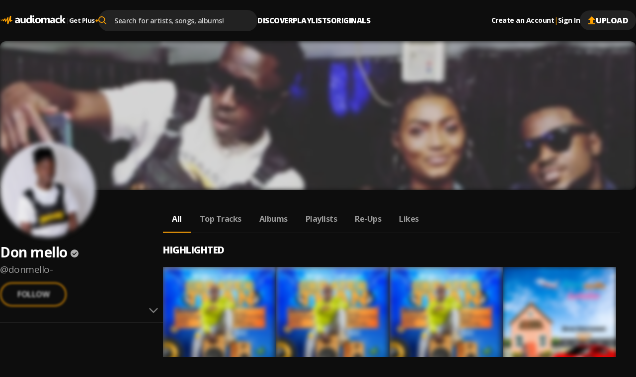

--- FILE ---
content_type: text/html; charset=utf-8
request_url: https://audiomack.com/donmello-
body_size: 92221
content:
<!DOCTYPE html><html lang="en"><head><meta charSet="utf-8"/><meta name="viewport" content="width=device-width, initial-scale=1, maximum-scale=1, user-scalable=no"/><link rel="preload" href="https://i.audiomack.com/donmello-/ebd623700d.webp?width=2880" as="image" fetchPriority="high"/><link rel="preload" href="https://i.audiomack.com/donmello-/d3baeb703a.webp?width=400" as="image" fetchPriority="high"/><link rel="stylesheet" href="/_next/static/css/c7ac709f7f89982e.css" data-precedence="next"/><link rel="stylesheet" href="/_next/static/css/e0f68f5c6626213c.css" data-precedence="next"/><link rel="stylesheet" href="/_next/static/css/bbf3ffc44cd317bf.css" data-precedence="next"/><link rel="stylesheet" href="/_next/static/css/4c67f9253c81e33d.css" data-precedence="next"/><link rel="stylesheet" href="/_next/static/css/10674ac866305e70.css" data-precedence="next"/><link rel="stylesheet" href="/_next/static/css/f002e9d99b09e891.css" data-precedence="next"/><link rel="stylesheet" href="/_next/static/css/a4952001e112db75.css" data-precedence="next"/><link rel="stylesheet" href="/_next/static/css/0c3d5141a1e65525.css" data-precedence="next"/><link rel="stylesheet" href="/_next/static/css/c63ed5f5d3a81f7d.css" data-precedence="next"/><link rel="stylesheet" href="/_next/static/css/2ffe5c86ef403dc5.css" data-precedence="next"/><link rel="stylesheet" href="/_next/static/css/22c0b906bb71b673.css" data-precedence="next"/><link rel="stylesheet" href="/_next/static/css/8988477952e75a94.css" data-precedence="next"/><link rel="stylesheet" href="/_next/static/css/74d165e6812d4919.css" data-precedence="next"/><link rel="stylesheet" href="/_next/static/css/b4d16defa89af65a.css" data-precedence="next"/><link rel="stylesheet" href="/_next/static/css/4739ce71b3b8a799.css" data-precedence="next"/><link rel="stylesheet" href="/_next/static/css/297bb41525b696d9.css" data-precedence="next"/><link rel="stylesheet" href="/_next/static/css/873144f653560dc8.css" data-precedence="next"/><link rel="stylesheet" href="/_next/static/css/f6d244f3417a7f91.css" data-precedence="next"/><link rel="stylesheet" href="/_next/static/css/21b6b31f83d71542.css" data-precedence="next"/><link rel="stylesheet" href="/_next/static/css/57bdabe442c572fb.css" data-precedence="next"/><link rel="preload" as="script" fetchPriority="low" href="/_next/static/chunks/webpack-4824b21ef2d91a2d.js"/><script src="/_next/static/chunks/4bd1b696-182b6b13bdad92e3.js" async=""></script><script src="/_next/static/chunks/1255-3fcee0eccbc1e64f.js" async=""></script><script src="/_next/static/chunks/main-app-234525b5e3ddebfb.js" async=""></script><script src="/_next/static/chunks/app/error-7ba2ac7b72c9a4f9.js" async=""></script><script src="/_next/static/chunks/app/global-error-9f4fd9905ef8c15c.js" async=""></script><script src="/_next/static/chunks/c16f53c3-902675a3f197e8a2.js" async=""></script><script src="/_next/static/chunks/2619-04bc32f026a0d946.js" async=""></script><script src="/_next/static/chunks/8717-f7fc09f39612eae3.js" async=""></script><script src="/_next/static/chunks/8734-5aed849029f8b4d8.js" async=""></script><script src="/_next/static/chunks/4283-6617fe6938858298.js" async=""></script><script src="/_next/static/chunks/8984-2df0f34655854a2a.js" async=""></script><script src="/_next/static/chunks/5239-fd1f2ddd6bc959f1.js" async=""></script><script src="/_next/static/chunks/740-72fdce398c36209d.js" async=""></script><script src="/_next/static/chunks/5842-e3a2a6e8fb9e6350.js" async=""></script><script src="/_next/static/chunks/8595-1b0833e4041a0b35.js" async=""></script><script src="/_next/static/chunks/2085-0bb40802931819a3.js" async=""></script><script src="/_next/static/chunks/5298-b22562e0ed0af2b5.js" async=""></script><script src="/_next/static/chunks/963-44a495e17c64a7fd.js" async=""></script><script src="/_next/static/chunks/401-c3d6efc7d79c36f5.js" async=""></script><script src="/_next/static/chunks/8087-09e3c9ec07ac5007.js" async=""></script><script src="/_next/static/chunks/8098-ec5b3eb2540fd1ad.js" async=""></script><script src="/_next/static/chunks/app/%5Blocale%5D/(main)/layout-81be7dc6f5818787.js" async=""></script><script src="/_next/static/chunks/1330-96fd13598c0acd73.js" async=""></script><script src="/_next/static/chunks/6680-593e20390cad5609.js" async=""></script><script src="/_next/static/chunks/6147-c6b3793218ec6684.js" async=""></script><script src="/_next/static/chunks/5719-0ba304b6b3892f9c.js" async=""></script><script src="/_next/static/chunks/2188-8483f21fa87db644.js" async=""></script><script src="/_next/static/chunks/9505-b98e0045d489105b.js" async=""></script><script src="/_next/static/chunks/app/%5Blocale%5D/layout-71e485492175f209.js" async=""></script><script src="/_next/static/chunks/1438-ff5476fb383b56b9.js" async=""></script><script src="/_next/static/chunks/561-1c37891bbd2ab8c6.js" async=""></script><script src="/_next/static/chunks/460-cef229d2b0aa55d9.js" async=""></script><script src="/_next/static/chunks/app/%5Blocale%5D/(main)/%5Bartist%5D/(other)/page-5c6f6db7db7af089.js" async=""></script><script id="am-labs::81972" nonce="KOZHqFLmnP" defer="" async="" src="https://securepubads.g.doubleclick.net/tag/js/gpt.js"></script><script src="/_next/static/chunks/app/%5Blocale%5D/(main)/(no-sidebar)/(auth)/layout-1de33abd245da714.js" async=""></script><script src="/_next/static/chunks/117-d21b7d8a2d47612c.js" async=""></script><script src="/_next/static/chunks/8986-efc26294e020cf5b.js" async=""></script><script src="/_next/static/chunks/app/%5Blocale%5D/(main)/%5Bartist%5D/(other)/layout-2135e4e373a686a5.js" async=""></script><link rel="preload" href="/_next/static/chunks/5924.6a59e0898935c0cb.js" as="script" fetchPriority="low"/><meta name="next-size-adjust" content=""/><title>Don mello - Listen Free on Audiomack</title><meta name="description" content="Stream new music from Don mello for free on Audiomack, including the latest songs, albums, mixtapes and playlists."/><link rel="manifest" href="/manifest.json"/><meta name="robots" content="index, follow"/><meta name="google-adsense-account" content="ca-pub-3858157454086512"/><meta name="google-play-app" content="app-id=com.audiomack"/><meta name="android-app" content="android-app://com.audiomack/audiomack/"/><meta name="apple-itunes-app" content="app-id=921765888"/><meta name="ios-app" content="ios-app://921765888/audiomack/"/><link rel="canonical" href="https://audiomack.com/donmello-"/><meta property="fb:app_id" content="915618071782957"/><meta name="mobile-web-app-capable" content="yes"/><meta name="apple-mobile-web-app-title" content="Audiomack"/><meta name="apple-mobile-web-app-status-bar-style" content="default"/><meta property="og:title" content="Don mello - Listen Free on Audiomack"/><meta property="og:description" content="Stream new music from Don mello for free on Audiomack, including the latest songs, albums, mixtapes and playlists."/><meta property="og:url" content="https://audiomack.com/donmello-"/><meta property="og:site_name" content="Audiomack"/><meta property="og:locale" content="en_IE"/><meta property="og:image" content="https://i.audiomack.com/donmello-/d3baeb703a.webp?width=1200"/><meta property="og:image:alt" content="Don mello - Listen Free on Audiomack"/><meta property="og:image:width" content="1200"/><meta property="og:type" content="profile"/><meta property="profile:first_name" content="Don mello"/><meta property="profile:username" content="donmello-"/><meta name="twitter:card" content="summary_large_image"/><meta name="twitter:site" content="@audiomack"/><meta name="twitter:creator" content="@2brossentertai1"/><meta name="twitter:title" content="Don mello - Listen Free on Audiomack"/><meta name="twitter:description" content="Stream new music from Don mello for free on Audiomack, including the latest songs, albums, mixtapes and playlists."/><meta name="twitter:image" content="https://i.audiomack.com/donmello-/d3baeb703a.webp?width=1000&amp;height=1000"/><meta name="twitter:image:alt" content="Don mello - Listen Free on Audiomack"/><meta name="twitter:image:width" content="1000"/><meta name="twitter:image:height" content="1000"/><meta property="al:ios:app_store_id" content="921765888"/><meta property="al:ios:app_name" content="Audiomack"/><meta property="al:ios:url" content="audiomack://donmello-"/><meta property="al:android:package" content="com.audiomack"/><meta property="al:android:app_name" content="Audiomack"/><meta property="al:android:url" content="audiomack://donmello-"/><meta property="al:web:should_fallback" content="true"/><meta property="al:web:url" content="https://audiomack.com/donmello-"/><link rel="alternate" href="ios-app://921765888/audiomack/donmello-"/><link rel="alternate" href="android-app://com.audiomack/audiomack/donmello-"/><script src="/_next/static/chunks/polyfills-42372ed130431b0a.js" noModule=""></script></head><body class="__variable_4d0e85"><div hidden=""><!--$--><!--/$--></div><div class="rootLayout"><!--$--><!--/$--><div class="Header-container"><header class="Header"><button type="button" class="IconButton plain HeaderMobileMenu-btnMenu" data-testid="header-menu-btn" aria-label="Menu"><svg xmlns="http://www.w3.org/2000/svg" width="16" fill="none" viewBox="0 0 16 12" class="Icon fill " style="fill:var(--color-white)" alt="Menu"><path fill="#666" d="M0 12h16v-2H0zm0-5h16V5H0zm0-7v2h16V0z"></path></svg></button><div class="HeaderMobile"><a class="HeaderMobile-logoLink" aria-label="Go home" href="/"><svg xmlns="http://www.w3.org/2000/svg" width="117" fill="none" viewBox="0 0 132 18" class="Icon  " alt="Audiomack - Music Platform Empowering Artists"><path fill="#fff" fill-rule="evenodd" d="M48.417 15.589h3.336V5.059h-3.336v6.026q.002 1.05-.538 1.66-.54.612-1.438.612-1.821-.001-1.821-2.23V5.059h-3.336v6.357c0 2.952 1.254 4.43 3.77 4.43q2.073 0 3.312-1.86h.051zm-11.49 0h3.165V9.295q-.001-4.492-4.636-4.493-.999-.002-2.209.267c-.809.179-1.445.382-1.911.618v2.446q1.746-1.12 3.683-1.12 1.93 0 1.93 1.727l-2.946.38q-3.736.473-3.736 3.537c0 .966.3 1.742.903 2.32q.903.869 2.486.868 2.136 0 3.227-1.77h.043zm.02-4.988v.709q-.001.97-.592 1.6c-.398.422-.907.632-1.536.632q-.677-.002-1.077-.354a1.17 1.17 0 0 1-.394-.91q0-1.226 1.63-1.431zm23.597 4.988h3.347V0h-3.347v6.262h-.04q-.827-1.462-2.922-1.46-2.212 0-3.578 1.572-1.365 1.575-1.366 4.184-.001 2.503 1.24 3.893 1.236 1.395 3.27 1.394 2.212 0 3.357-1.706h.04zm.065-5.915v.793q0 1.306-.64 2.1-.64.79-1.658.79-1.067 0-1.672-.752-.603-.746-.604-2.138.001-1.479.625-2.33.625-.847 1.738-.846.982-.001 1.597.677.613.68.614 1.706m5.046-6.77q.54.488 1.387.487c.57 0 1.037-.158 1.39-.47q.538-.474.536-1.215.001-.73-.535-1.193Q67.9.049 67.042.049q-.846 0-1.387.464c-.362.309-.539.705-.539 1.193 0 .474.177.87.539 1.197m3.335 10.13c-.22-.228-.33-.569-.33-1.015v-6.96h-3.323v7.68q0 .72.213 1.298.211.575.595.98.392.41.933.624.547.215 1.215.214c.483 0 .954-.03 1.401-.098q.672-.095 1.276-.249v-2.285l-.028.005q-.263.052-.524.097a3 3 0 0 1-.55.053q-.548-.001-.878-.344m3.007 1.337q1.55 1.474 4.26 1.474 2.753 0 4.336-1.52 1.583-1.523 1.582-4.145-.001-2.429-1.535-3.904-1.534-1.474-4.235-1.474-2.741 0-4.35 1.474-1.61 1.476-1.609 4.09c0 1.684.517 3.022 1.55 4.005M74.5 8.08q.655-.79 1.842-.79 2.423-.001 2.424 2.952-.001 3.112-2.402 3.113-2.521 0-2.522-3.032 0-1.45.658-2.243m22.436 7.508h3.335v-6.55q0-4.238-3.534-4.237-2.402 0-3.641 1.962-.848-1.963-3.144-1.962-1.112 0-2.05.53c-.625.35-1.109.81-1.456 1.372h-.043V5.058h-3.343v10.53h3.343v-5.85q.001-1.133.517-1.791.511-.657 1.37-.656c1.133 0 1.704.744 1.704 2.229v6.069h3.343V9.695q0-1.027.52-1.717.52-.689 1.344-.687 1.736 0 1.735 2.292zm13.717 0h-3.166v-1.513h-.043q-1.09 1.769-3.226 1.769-1.582 0-2.486-.867-.905-.871-.904-2.32.001-3.065 3.736-3.539l2.945-.379q0-1.727-1.929-1.727-1.936 0-3.682 1.12V5.687q.697-.353 1.911-.618a10.3 10.3 0 0 1 2.208-.267q4.636.001 4.636 4.493zm-3.144-4.28v-.708l-1.969.245q-1.63.207-1.63 1.433 0 .555.395.909.4.353 1.076.354.942 0 1.536-.632.59-.63.592-1.6m12.72 3.9q-1.133.637-3.27.636-2.498.002-4.043-1.47-1.546-1.469-1.547-3.796c0-1.79.553-3.197 1.655-4.23q1.659-1.547 4.434-1.547 1.914.001 2.771.491v2.759a3.87 3.87 0 0 0-2.337-.761c-.962 0-1.72.27-2.284.817q-.842.816-.842 2.257c0 .93.271 1.664.806 2.194.534.534 1.275.797 2.211.797q1.25.001 2.446-.761zm7.755.38H132l-4.163-5.585 3.884-4.946h-3.967l-3.23 4.866h-.044V0h-3.342v15.589h3.342v-5.224h.044z" clip-rule="evenodd"></path><path fill="url(#logo_svg__a)" fill-rule="evenodd" d="M.344 8.781s.562-.092.794.15.08.743-.228.752c-.308.008-.592.065-.794-.15a.46.46 0 0 1 .228-.752m6.103 3.42c-.054.006-.111-.019-.17-.06-.403-.563-.549-2.485-.734-2.6-.192-.119-.887 1.065-2.269.938-.578-.053-1.166-.428-1.512-.687.032-.437.037-1.457.898-1.126.523.202 1.419.755 2.205-.239.87-1.098 1.35-.78 1.637-.54.288.238.096 1.48.525 1.133s2.161-2.503 2.161-2.503 1.34-1.353 1.546.07c.206 1.422 1.08 2.999 1.312 2.954s2.929-5.532 3.315-5.886 1.687-.307 1.625.601-.194 6.552-.194 6.552-.153 1.59.096.74c.103-.352.214-.67.352-1.04.666-2.134 1.8-5.777 2.365-7.655.13-.449.241-.834.328-1.13V1.72c.034-.137.068-.246.102-.343.047-.16.079-.264.088-.292.026-.07.096-.124.196-.163.1-.063.207-.066.329-.07.313-.028.716.013 1.079.117.106.004.22.038.33.116l.015.01.008.005c.022.016.059.047.102.098q0 .003.004.005a1 1 0 0 1 .053.077c.203.297.327.845.202 1.817-.31 2.426-.551 7.416-.551 7.416s-.048.239.451-.812c.018-.037.04-.068.06-.102a.4.4 0 0 0 .095-.088c.309-.369 1.139-.585 1.714-.58.243.029.446.09.567.167.227.346.093 1.622.093 1.622-.479.044-1.391.302-1.715.35-.323.048-.814 2.15-1.497 1.935s-2.206-1.17-2.206-1.302c0-.115.12-1.511.151-1.871l.006-.071.002-.015c.021-.283.002-.407-.13-.124-.112.244-.602 1.803-1.149 3.501-.058.149-1.09 3.278-1.227 3.66-.161.442-.297.781-.391.956-.143.194-.336.316-.605.234-.671-.203-1.521-1.13-1.529-1.36-.016-1.3.063-8.282-.251-7.7-.323.596-2.834 4.737-2.834 4.737-.042.007-.073.006-.11.009-.178-.02-.453-.077-.53-.248q-.007-.014-.013-.03l-.014-.041c-.034-.114-.048-.238-.078-.34-.112-.378-.292-.922-.48-1.475-.29-.943-.587-1.908-.636-2.014-.096-.209-.236-.12-.361 0-.56.475-1.75 2.575-2.826 2.69" clip-rule="evenodd"></path><defs><linearGradient id="logo_svg__a" x1="-11.27" x2="5.768" y1="9.037" y2="31.677" gradientUnits="userSpaceOnUse"><stop stop-color="#FFBE00"></stop><stop offset="1" stop-color="#E85E0A"></stop></linearGradient></defs></svg></a><button type="button" class="IconButton plain HeaderMobile-btnSearch" data-testid="header-search-btn" aria-label="Search"><svg xmlns="http://www.w3.org/2000/svg" width="18" fill="none" viewBox="0 0 22 22" class="Icon fill " style="fill:var(--color-white)"><path fill="#fff" fill-rule="evenodd" d="m21.665 20.037-5.422-5.443A8.68 8.68 0 0 0 18.4 8.882C18.401 3.984 14.274 0 9.2 0 4.127 0 0 3.984 0 8.882c0 4.899 4.127 8.883 9.2 8.883a9.3 9.3 0 0 0 5.271-1.608l5.465 5.487c.229.23.535.356.866.356.31 0 .605-.115.83-.324a1.13 1.13 0 0 0 .033-1.639M9.199 2.317C12.95 2.318 16 5.264 16 8.883s-3.05 6.565-6.8 6.565-6.8-2.945-6.8-6.565c0-3.619 3.051-6.564 6.8-6.564" clip-rule="evenodd"></path></svg></button><button type="button" class="IconButton plain" aria-label="user avatar"><svg width="32" height="32" class="Icon fill " viewBox="0 0 24 24" style="fill:var(--color-white)"><path d="M12 0C5.376 0 0 5.376 0 12s5.376 12 12 12 12-5.376 12-12S18.624 0 12 0m0 3.6c1.992 0 3.6 1.608 3.6 3.6s-1.608 3.6-3.6 3.6a3.595 3.595 0 0 1-3.6-3.6c0-1.992 1.608-3.6 3.6-3.6m0 17.04a8.64 8.64 0 0 1-7.2-3.864c.036-2.388 4.8-3.696 7.2-3.696 2.388 0 7.164 1.308 7.2 3.696A8.64 8.64 0 0 1 12 20.64"></path></svg></button></div><div class="HeaderLogo"><a data-testid="header-logo" class="HeaderLogo-logoLink" aria-label="Go home" href="/"><svg xmlns="http://www.w3.org/2000/svg" width="132" fill="none" viewBox="0 0 132 18" class="Icon  " alt="Audiomack - Music Platform Empowering Artists"><path fill="#fff" fill-rule="evenodd" d="M48.417 15.589h3.336V5.059h-3.336v6.026q.002 1.05-.538 1.66-.54.612-1.438.612-1.821-.001-1.821-2.23V5.059h-3.336v6.357c0 2.952 1.254 4.43 3.77 4.43q2.073 0 3.312-1.86h.051zm-11.49 0h3.165V9.295q-.001-4.492-4.636-4.493-.999-.002-2.209.267c-.809.179-1.445.382-1.911.618v2.446q1.746-1.12 3.683-1.12 1.93 0 1.93 1.727l-2.946.38q-3.736.473-3.736 3.537c0 .966.3 1.742.903 2.32q.903.869 2.486.868 2.136 0 3.227-1.77h.043zm.02-4.988v.709q-.001.97-.592 1.6c-.398.422-.907.632-1.536.632q-.677-.002-1.077-.354a1.17 1.17 0 0 1-.394-.91q0-1.226 1.63-1.431zm23.597 4.988h3.347V0h-3.347v6.262h-.04q-.827-1.462-2.922-1.46-2.212 0-3.578 1.572-1.365 1.575-1.366 4.184-.001 2.503 1.24 3.893 1.236 1.395 3.27 1.394 2.212 0 3.357-1.706h.04zm.065-5.915v.793q0 1.306-.64 2.1-.64.79-1.658.79-1.067 0-1.672-.752-.603-.746-.604-2.138.001-1.479.625-2.33.625-.847 1.738-.846.982-.001 1.597.677.613.68.614 1.706m5.046-6.77q.54.488 1.387.487c.57 0 1.037-.158 1.39-.47q.538-.474.536-1.215.001-.73-.535-1.193Q67.9.049 67.042.049q-.846 0-1.387.464c-.362.309-.539.705-.539 1.193 0 .474.177.87.539 1.197m3.335 10.13c-.22-.228-.33-.569-.33-1.015v-6.96h-3.323v7.68q0 .72.213 1.298.211.575.595.98.392.41.933.624.547.215 1.215.214c.483 0 .954-.03 1.401-.098q.672-.095 1.276-.249v-2.285l-.028.005q-.263.052-.524.097a3 3 0 0 1-.55.053q-.548-.001-.878-.344m3.007 1.337q1.55 1.474 4.26 1.474 2.753 0 4.336-1.52 1.583-1.523 1.582-4.145-.001-2.429-1.535-3.904-1.534-1.474-4.235-1.474-2.741 0-4.35 1.474-1.61 1.476-1.609 4.09c0 1.684.517 3.022 1.55 4.005M74.5 8.08q.655-.79 1.842-.79 2.423-.001 2.424 2.952-.001 3.112-2.402 3.113-2.521 0-2.522-3.032 0-1.45.658-2.243m22.436 7.508h3.335v-6.55q0-4.238-3.534-4.237-2.402 0-3.641 1.962-.848-1.963-3.144-1.962-1.112 0-2.05.53c-.625.35-1.109.81-1.456 1.372h-.043V5.058h-3.343v10.53h3.343v-5.85q.001-1.133.517-1.791.511-.657 1.37-.656c1.133 0 1.704.744 1.704 2.229v6.069h3.343V9.695q0-1.027.52-1.717.52-.689 1.344-.687 1.736 0 1.735 2.292zm13.717 0h-3.166v-1.513h-.043q-1.09 1.769-3.226 1.769-1.582 0-2.486-.867-.905-.871-.904-2.32.001-3.065 3.736-3.539l2.945-.379q0-1.727-1.929-1.727-1.936 0-3.682 1.12V5.687q.697-.353 1.911-.618a10.3 10.3 0 0 1 2.208-.267q4.636.001 4.636 4.493zm-3.144-4.28v-.708l-1.969.245q-1.63.207-1.63 1.433 0 .555.395.909.4.353 1.076.354.942 0 1.536-.632.59-.63.592-1.6m12.72 3.9q-1.133.637-3.27.636-2.498.002-4.043-1.47-1.546-1.469-1.547-3.796c0-1.79.553-3.197 1.655-4.23q1.659-1.547 4.434-1.547 1.914.001 2.771.491v2.759a3.87 3.87 0 0 0-2.337-.761c-.962 0-1.72.27-2.284.817q-.842.816-.842 2.257c0 .93.271 1.664.806 2.194.534.534 1.275.797 2.211.797q1.25.001 2.446-.761zm7.755.38H132l-4.163-5.585 3.884-4.946h-3.967l-3.23 4.866h-.044V0h-3.342v15.589h3.342v-5.224h.044z" clip-rule="evenodd"></path><path fill="url(#logo_svg__a)" fill-rule="evenodd" d="M.344 8.781s.562-.092.794.15.08.743-.228.752c-.308.008-.592.065-.794-.15a.46.46 0 0 1 .228-.752m6.103 3.42c-.054.006-.111-.019-.17-.06-.403-.563-.549-2.485-.734-2.6-.192-.119-.887 1.065-2.269.938-.578-.053-1.166-.428-1.512-.687.032-.437.037-1.457.898-1.126.523.202 1.419.755 2.205-.239.87-1.098 1.35-.78 1.637-.54.288.238.096 1.48.525 1.133s2.161-2.503 2.161-2.503 1.34-1.353 1.546.07c.206 1.422 1.08 2.999 1.312 2.954s2.929-5.532 3.315-5.886 1.687-.307 1.625.601-.194 6.552-.194 6.552-.153 1.59.096.74c.103-.352.214-.67.352-1.04.666-2.134 1.8-5.777 2.365-7.655.13-.449.241-.834.328-1.13V1.72c.034-.137.068-.246.102-.343.047-.16.079-.264.088-.292.026-.07.096-.124.196-.163.1-.063.207-.066.329-.07.313-.028.716.013 1.079.117.106.004.22.038.33.116l.015.01.008.005c.022.016.059.047.102.098q0 .003.004.005a1 1 0 0 1 .053.077c.203.297.327.845.202 1.817-.31 2.426-.551 7.416-.551 7.416s-.048.239.451-.812c.018-.037.04-.068.06-.102a.4.4 0 0 0 .095-.088c.309-.369 1.139-.585 1.714-.58.243.029.446.09.567.167.227.346.093 1.622.093 1.622-.479.044-1.391.302-1.715.35-.323.048-.814 2.15-1.497 1.935s-2.206-1.17-2.206-1.302c0-.115.12-1.511.151-1.871l.006-.071.002-.015c.021-.283.002-.407-.13-.124-.112.244-.602 1.803-1.149 3.501-.058.149-1.09 3.278-1.227 3.66-.161.442-.297.781-.391.956-.143.194-.336.316-.605.234-.671-.203-1.521-1.13-1.529-1.36-.016-1.3.063-8.282-.251-7.7-.323.596-2.834 4.737-2.834 4.737-.042.007-.073.006-.11.009-.178-.02-.453-.077-.53-.248q-.007-.014-.013-.03l-.014-.041c-.034-.114-.048-.238-.078-.34-.112-.378-.292-.922-.48-1.475-.29-.943-.587-1.908-.636-2.014-.096-.209-.236-.12-.361 0-.56.475-1.75 2.575-2.826 2.69" clip-rule="evenodd"></path><defs><linearGradient id="logo_svg__a" x1="-11.27" x2="5.768" y1="9.037" y2="31.677" gradientUnits="userSpaceOnUse"><stop stop-color="#FFBE00"></stop><stop offset="1" stop-color="#E85E0A"></stop></linearGradient></defs></svg></a><div class="HeaderGetPlus" data-testid="header-plus"><div class="HeaderGetPlus-divider">|</div><a class="HeaderGetPlus-link" href="/plus">Get Plus<!-- --> <div class="HeaderGetPlus-link-sign">+</div></a></div></div><!--$?--><template id="B:0"></template><!--/$--><nav class="HeaderNavigation"><div class="DropDown"><span class="DropDown-title" style="padding-bottom:10px"><a class="HeaderNavigation-link  false " href="/">Discover</a></span><div class="DropDown-content  undefined" style="top:calc(100% + 10px)"><a class="HeaderNavigation-subLink " target="_self" href="/trending-now/songs">Trending Songs</a><a class="HeaderNavigation-subLink " target="_self" href="/trending-now/albums">Trending Albums</a><a class="HeaderNavigation-subLink " target="_self" href="/top/songs">Top Songs</a><a class="HeaderNavigation-subLink " target="_self" href="/top/albums">Top Albums</a><a class="HeaderNavigation-subLink " target="_self" href="/recent">Recently Added</a><a class="HeaderNavigation-subLink " target="_self" href="/artists/for-you">Accounts For You</a></div></div><div class="DropDown"><span class="DropDown-title" style="padding-bottom:10px"><a class="HeaderNavigation-link  false " href="/playlists">Playlists</a></span></div><div class="DropDown"><span class="DropDown-title" style="padding-bottom:10px"><a class="HeaderNavigation-link  false " href="/world">Originals</a></span><div class="DropDown-content  undefined" style="top:calc(100% + 10px)"><a class="HeaderNavigation-subLink " target="_self" href="/world">Audiomack World</a><a class="HeaderNavigation-subLink " target="_blank" href="https://guide.audiomack.com">Artist Guide<svg xmlns="http://www.w3.org/2000/svg" width="12" height="12" fill="none" viewBox="0 0 16 16" class="Icon fill " style="fill:var(--color-white)"><path fill="#999" d="M14.222 14.222H1.778V1.778H8V0H1.778C.79 0 0 .8 0 1.778v12.444C0 15.2.791 16 1.778 16h12.444C15.2 16 16 15.2 16 14.222V8h-1.778zM9.778 0v1.778h3.19l-8.737 8.738 1.253 1.253 8.738-8.738v3.191H16V0z"></path></svg></a><a class="HeaderNavigation-subLink " target="_blank" href="https://audiomack.studio/">Audiomack Studios<svg xmlns="http://www.w3.org/2000/svg" width="12" height="12" fill="none" viewBox="0 0 16 16" class="Icon fill " style="fill:var(--color-white)"><path fill="#999" d="M14.222 14.222H1.778V1.778H8V0H1.778C.79 0 0 .8 0 1.778v12.444C0 15.2.791 16 1.778 16h12.444C15.2 16 16 15.2 16 14.222V8h-1.778zM9.778 0v1.778h3.19l-8.737 8.738 1.253 1.253 8.738-8.738v3.191H16V0z"></path></svg></a></div></div></nav><div class="Header-actions"><div class="HeaderAuth"><button type="button" class="IconButton small plain HeaderAuth-link">Create an Account</button><div class="HeaderAuth-divider">|</div><button type="button" class="IconButton small plain HeaderAuth-link">Sign In</button></div><a class="Button small filledDark Header-uploadBtn" target="_blank" href="https://creators.audiomack.com/upload"><svg xmlns="http://www.w3.org/2000/svg" width="16" height="16" fill="none" viewBox="0 0 14 16" class="Icon fill " style="fill:var(--color-orange)"><path fill="#fff" fill-rule="evenodd" d="M4 6.938H0L7 0l7 6.938h-4v5.947H4zM0 16v-1.982h14V16z" clip-rule="evenodd"></path></svg>Upload</a></div></header></div><div id="ArtistLayout-cover"><div class="ArtistHero"><picture style="overflow:hidden" class="Img-block Img-animateBg  "><source srcSet="https://i.audiomack.com/donmello-/ebd623700d.webp?width=2880" width="1440" height="300" media="(min-width: 768px)"/><source srcSet="https://i.audiomack.com/donmello-/ebd623700d.webp?width=1534" width="767" height="160" media="(max-width: 767px)"/><img alt="Don mello artist cover image" fetchPriority="high" loading="eager" width="1440" height="300" decoding="async" data-nimg="1" class="Img ArtistHero-img" style="color:transparent;filter:blur(5px);transition:filter 0.3s ease-out" src="https://i.audiomack.com/donmello-/ebd623700d.webp?width=2880"/></picture></div><div class="ArtistLayout"><aside class="ArtistSidebar ArtistLayout-sidebar"><div class="ArtistSidebar-container mainInfo"><div class="ArtistAvatar-container ArtistSidebar-avatar "><picture style="overflow:hidden" class="Img-block Img-animateBg  "><source srcSet="https://i.audiomack.com/donmello-/d3baeb703a.webp?width=384" width="192" height="192" media="(min-width: 992px)"/><source srcSet="https://i.audiomack.com/donmello-/d3baeb703a.webp?width=260" width="130" height="130" media="(min-width: 768px)"/><source srcSet="https://i.audiomack.com/donmello-/d3baeb703a.webp?width=150" width="75" height="75" media="(max-width: 767px)"/><img alt="Don mello Avatar" fetchPriority="high" loading="eager" width="192" height="192" decoding="async" data-nimg="1" class="Img ArtistAvatar" style="color:transparent;filter:blur(5px);transition:filter 0.3s ease-out" src="https://i.audiomack.com/donmello-/d3baeb703a.webp?width=400"/></picture></div><h2 class="ArtistSidebar-name"><a class="ArtistSidebar-name-link" href="/donmello-">Don mello</a><svg xmlns="http://www.w3.org/2000/svg" width="16" height="16" fill="none" viewBox="0 0 24 24" class="Icon  VerificationMark authenticated ArtistSidebar-name-icon" data-testid="VerificationMark" data-verified-type="Authenticated Artist"><circle cx="12" cy="12" r="12" fill="#000"></circle><path fill="#FFA200" d="m10.298 17.539 8.48-8.481L17.193 7.5l-6.894 6.894-3.49-3.49L5.25 12.46zM11.987 24a11.5 11.5 0 0 1-4.645-.953A12.3 12.3 0 0 1 3.53 20.47a12.2 12.2 0 0 1-2.577-3.816A11.55 11.55 0 0 1 0 12q0-2.49.954-4.677A12.3 12.3 0 0 1 3.541 3.5 12 12 0 0 1 7.355.934 11.6 11.6 0 0 1 11.987 0q2.49 0 4.688.934A11.9 11.9 0 0 1 20.5 3.502a12.1 12.1 0 0 1 2.564 3.826Q24 9.521 24 12.016q0 2.465-.934 4.638a12.1 12.1 0 0 1-2.567 3.805 12.3 12.3 0 0 1-3.826 2.587Q14.48 24 11.987 24"></path></svg></h2><a class="ArtistSidebar-slug" href="/donmello-">@<!-- -->donmello-</a><button class="FollowArtist  ArtistSidebar-follow loading" data-testid="FollowArtist">Follow</button><div class="ArtistSidebar-buttonsWrap"><button class="FollowArtist  ArtistSidebar-follow desktop-only loading" data-testid="FollowArtist">Follow</button></div></div><div class="ArtistSidebarMobile"><button class="ArtistSidebarMobile-btn"><svg xmlns="http://www.w3.org/2000/svg" width="18" height="18" fill="none" viewBox="0 0 17 10" class="Icon fill ArtistSidebarMobile-icon" style="fill:#808080"><path fill="#fff" fill-rule="evenodd" d="m8.485 9.97 2.118-2.117 6.368-6.368L15.323.048l-6.838 6.85L1.54.047 0 1.485l6.367 6.368z" clip-rule="evenodd"></path></svg></button><div class="AccordionItem "><div class="ArtistSidebar-container"></div><div class="ArtistSidebar-container stats"><div class="SidebarStats ArtistSidebar-stats-item"><span class="SidebarStats-value">1.62K</span><span class="SidebarStats-title">Followers</span></div><div class="SidebarStats ArtistSidebar-stats-item"><span class="SidebarStats-value">185K</span><span class="SidebarStats-title">Total Account Plays</span></div><div class="SidebarStats ArtistSidebar-stats-item"><span class="SidebarStats-value">2.27K</span><span class="SidebarStats-title">Monthly Listeners</span></div></div><div class="ArtistSidebar-container"><p class="ArtistSidebar-about"><span class="ArtistSidebar-about-title">Location:</span><span class="ArtistSidebar-about-value">Accra, Ghana</span></p><p class="ArtistSidebar-about"><span class="ArtistSidebar-about-title">Label:</span><span class="ArtistSidebar-about-value">No Label</span></p><p class="ArtistSidebar-about"><span class="ArtistSidebar-about-title">Genre:</span><a class="ArtistSidebar-about-value link" href="/trending-now/songs/rap">Hip-Hop/Rap</a></p><p class="ArtistSidebar-about"><span class="ArtistSidebar-about-title">Member Since:</span><span class="ArtistSidebar-about-value"> <!-- -->Oct 15, 2016<!-- --> </span></p></div><div class="ArtistSidebar-container socials"><div class="ArtistSocials"><a class="twitter" target="_blank" href="https://x.com/2brossentertai1"><svg xmlns="http://www.w3.org/2000/svg" height="16" fill="none" viewBox="0 0 25 24" class="Icon  "><path fill="#fff" d="M18.94 2.25h3.307l-7.227 8.26 8.502 11.24h-6.658l-5.214-6.817-5.966 6.817h-3.31l7.73-8.835L1.95 2.25h6.825l4.713 6.231 5.45-6.231zm-1.162 17.52h1.833L7.78 4.126H5.812z"></path></svg></a><a class="facebook" target="_blank" href="https://www.facebook.com/2brossEntertainment"><svg xmlns="http://www.w3.org/2000/svg" height="16" fill="none" viewBox="0 0 9 16" class="Icon  "><path fill="#fff" fill-rule="evenodd" d="M6.503 0C4.078 0 2.51 1.546 2.51 3.938v1.815H.339A.333.333 0 0 0 0 6.08V8.71c0 .18.152.326.339.326h2.17v6.638c0 .18.153.326.34.326h2.832c.188 0 .34-.146.34-.326V9.036h2.538c.188 0 .339-.146.339-.326L8.9 6.08a.32.32 0 0 0-.1-.231.35.35 0 0 0-.24-.096H6.02V4.214c0-.74.184-1.115 1.186-1.115h1.455A.333.333 0 0 0 9 2.771V.33a.333.333 0 0 0-.338-.327z" clip-rule="evenodd"></path></svg></a><a class="instagram" target="_blank" href="https://www.instagram.com/donmello2"><svg xmlns="http://www.w3.org/2000/svg" height="16" fill="none" viewBox="0 0 16 16" class="Icon  "><path fill="#fff" fill-rule="evenodd" d="M4.702.048C5.555.01 5.827 0 8 0s2.445.01 3.298.048c.852.039 1.433.174 1.942.372.526.204.973.478 1.417.923.445.444.719.89.923 1.417.198.509.333 1.09.372 1.942C15.99 5.555 16 5.827 16 8s-.01 2.445-.048 3.298c-.039.852-.174 1.433-.372 1.942a3.9 3.9 0 0 1-.923 1.417c-.444.445-.89.719-1.417.923-.509.198-1.09.333-1.942.372C10.445 15.99 10.173 16 8 16s-2.445-.01-3.298-.048c-.852-.039-1.433-.174-1.942-.372a3.9 3.9 0 0 1-1.417-.923A3.9 3.9 0 0 1 .42 13.24c-.198-.509-.333-1.09-.372-1.942C.01 10.445 0 10.173 0 8s.01-2.445.048-3.298C.087 3.85.222 3.269.42 2.76c.204-.526.478-.973.923-1.417.444-.445.89-.719 1.417-.923C3.269.222 3.85.087 4.702.048m6.53 1.44C10.39 1.45 10.137 1.441 8 1.441s-2.39.009-3.233.047c-.78.036-1.203.166-1.485.276-.374.145-.64.318-.92.598s-.453.546-.598.92c-.11.282-.24.705-.276 1.485-.038.844-.047 1.097-.047 3.233s.009 2.39.047 3.233c.036.78.166 1.203.276 1.485.145.374.318.64.598.92s.546.453.92.598c.282.11.705.24 1.485.276.844.038 1.097.047 3.233.047s2.39-.009 3.233-.047c.78-.036 1.203-.166 1.485-.276.374-.145.64-.318.92-.598s.453-.546.598-.92c.11-.282.24-.705.276-1.485.038-.844.047-1.097.047-3.233s-.009-2.39-.047-3.233c-.036-.78-.166-1.203-.276-1.485a2.5 2.5 0 0 0-.598-.92 2.5 2.5 0 0 0-.92-.598c-.282-.11-.705-.24-1.485-.276M5.334 8a2.667 2.667 0 1 0 5.334 0 2.667 2.667 0 0 0-5.334 0M3.892 8a4.108 4.108 0 1 1 8.216 0 4.108 4.108 0 0 1-8.216 0m8.378-3.31a.96.96 0 1 0 0-1.92.96.96 0 0 0 0 1.92" clip-rule="evenodd"></path></svg></a><a class="youtube" target="_blank" href="https://youtube.com/channel/UCXhNWAb-qVbz29GoOi8-9xQ"><svg xmlns="http://www.w3.org/2000/svg" height="16" fill="none" viewBox="0 0 22 16" class="Icon  "><path fill="#fff" fill-rule="evenodd" d="M14.34 8.322 8.326 11.27a.242.242 0 0 1-.346-.224V4.964c0-.185.19-.305.351-.221l6.016 3.133a.251.251 0 0 1-.005.446M17.43 0H4.57C2.045 0 0 2.102 0 4.696v6.608C0 13.898 2.046 16 4.57 16h12.86c2.524 0 4.57-2.102 4.57-4.696V4.696C22 2.102 19.954 0 17.43 0" clip-rule="evenodd"></path></svg></a><a class="tiktok" target="_blank" href="http://tiktok.com/@donmello2"><svg xmlns="http://www.w3.org/2000/svg" height="16" fill="none" viewBox="0 0 13 16" class="Icon  "><path fill="#fff" d="M9.558 0H6.993v10.899c0 1.298-.986 2.365-2.214 2.365s-2.214-1.067-2.214-2.365c0-1.276.965-2.32 2.148-2.366V5.797C2.105 5.843 0 8.093 0 10.9 0 13.728 2.148 16 4.801 16s4.801-2.296 4.801-5.101V5.31A5.75 5.75 0 0 0 13 6.516V3.78C11.07 3.71 9.558 2.04 9.558 0"></path></svg></a></div></div></div></div></aside><main class="ArtistLayout-main"><!--$!--><template data-dgst="BAILOUT_TO_CLIENT_SIDE_RENDERING"></template><!--/$--><div class="ArtistPage-content"><nav class="ArtistNav"><div class="ArtistNav-container"><a class="ArtistNav-item active" role="tab" href="/donmello-">All</a><a class="ArtistNav-item " role="tab" href="/donmello-/songs">Top Tracks</a><a class="ArtistNav-item " role="tab" href="/donmello-/albums">Albums</a><a class="ArtistNav-item " role="tab" href="/donmello-/playlists">Playlists</a><a class="ArtistNav-item " role="tab" href="/donmello-/re-ups">Re-Ups</a><a class="ArtistNav-item " role="tab" href="/donmello-/likes">Likes</a></div></nav><section class="ArtistPageSection"><div class="ArtistPageSection-header-container"><h2 class="ArtistPageSection-header">HIGHLIGHTED</h2></div><div class="ArtistPageSection-slider"><article class="MusicCard" data-testid="MusicCard"><div class="MusicCard-imageWrap"><a data-testid="CardImage-block" class="CardImage-block  song" aria-label="Listen to GREATER THAN" href="/donmello-/song/greater-than"><picture style="overflow:hidden" class="Img-block Img-animateBg  "><source srcSet="https://i.audiomack.com/donmello-/9338058-01.webp?width=360" media="(max-width: 1130px)" width="180" height="180"/><source srcSet="https://i.audiomack.com/donmello-/9338058-01.webp?width=320" media="(max-width: 767px)" width="160" height="160"/><img alt="GREATER THAN" data-testid="CardImage-img" fetchPriority="low" loading="lazy" width="228" height="232" decoding="async" data-nimg="1" class="Img CardImage" style="color:transparent;filter:blur(5px);transition:filter 0.3s ease-out" src="https://i.audiomack.com/donmello-/9338058-01.webp?width=456"/></picture></a></div><h4 class="MusicCard-artist"><a class="MusicCard-artist-link" data-testid="MusicCard-artist" aria-label="Learn more about Don Mello" href="/donmello-/song/greater-than">Don Mello</a></h4><div class="MusicCard-title"><a class="MusicCard-title-link" data-testid="MusicCard-title" aria-label="Learn more about Don Mello" href="/donmello-/song/greater-than">GREATER THAN</a></div></article><article class="MusicCard" data-testid="MusicCard"><div class="MusicCard-imageWrap"><a data-testid="CardImage-block" class="CardImage-block  song" aria-label="Listen to FLY WITH YOU (feat. HALIFA)" href="/donmello-/song/fly-with-you-feat-halifa"><picture style="overflow:hidden" class="Img-block Img-animateBg  "><source srcSet="https://i.audiomack.com/donmello-/9338058-01.webp?width=360" media="(max-width: 1130px)" width="180" height="180"/><source srcSet="https://i.audiomack.com/donmello-/9338058-01.webp?width=320" media="(max-width: 767px)" width="160" height="160"/><img alt="FLY WITH YOU (feat. HALIFA)" data-testid="CardImage-img" fetchPriority="low" loading="lazy" width="228" height="232" decoding="async" data-nimg="1" class="Img CardImage" style="color:transparent;filter:blur(5px);transition:filter 0.3s ease-out" src="https://i.audiomack.com/donmello-/9338058-01.webp?width=456"/></picture></a></div><h4 class="MusicCard-artist"><a class="MusicCard-artist-link" data-testid="MusicCard-artist" aria-label="Learn more about Don Mello" href="/donmello-/song/fly-with-you-feat-halifa">Don Mello</a></h4><div class="MusicCard-title"><a class="MusicCard-title-link" data-testid="MusicCard-title" aria-label="Learn more about Don Mello" href="/donmello-/song/fly-with-you-feat-halifa">FLY WITH YOU (feat. HALIFA)</a></div><div class="Featured MusicCard-featuring" data-testid="Featured"><span class="Featured-prefix">Feat.</span><a data-testid="Featured-link" class="Featured-link" aria-label="Learn more about HALIFA" href="/search?q=HALIFA&amp;show=artists">HALIFA</a></div></article><article class="MusicCard" data-testid="MusicCard"><div class="MusicCard-imageWrap"><a data-testid="CardImage-block" class="CardImage-block  song" aria-label="Listen to ODESHI" href="/donmello-/song/odeshi"><picture style="overflow:hidden" class="Img-block Img-animateBg  "><source srcSet="https://i.audiomack.com/donmello-/9338058-01.webp?width=360" media="(max-width: 1130px)" width="180" height="180"/><source srcSet="https://i.audiomack.com/donmello-/9338058-01.webp?width=320" media="(max-width: 767px)" width="160" height="160"/><img alt="ODESHI" data-testid="CardImage-img" fetchPriority="low" loading="lazy" width="228" height="232" decoding="async" data-nimg="1" class="Img CardImage" style="color:transparent;filter:blur(5px);transition:filter 0.3s ease-out" src="https://i.audiomack.com/donmello-/9338058-01.webp?width=456"/></picture></a></div><h4 class="MusicCard-artist"><a class="MusicCard-artist-link" data-testid="MusicCard-artist" aria-label="Learn more about Don Mello" href="/donmello-/song/odeshi">Don Mello</a></h4><div class="MusicCard-title"><a class="MusicCard-title-link" data-testid="MusicCard-title" aria-label="Learn more about Don Mello" href="/donmello-/song/odeshi">ODESHI</a></div></article><article class="MusicCard" data-testid="MusicCard"><div class="MusicCard-imageWrap"><a data-testid="CardImage-block" class="CardImage-block  song" aria-label="Listen to Kokoko" href="/donmello-/song/kokoko"><picture style="overflow:hidden" class="Img-block Img-animateBg  "><source srcSet="https://i.audiomack.com/donmello-/0b3b33349d.webp?width=360" media="(max-width: 1130px)" width="180" height="180"/><source srcSet="https://i.audiomack.com/donmello-/0b3b33349d.webp?width=320" media="(max-width: 767px)" width="160" height="160"/><img alt="Kokoko" data-testid="CardImage-img" fetchPriority="low" loading="lazy" width="228" height="232" decoding="async" data-nimg="1" class="Img CardImage" style="color:transparent;filter:blur(5px);transition:filter 0.3s ease-out" src="https://i.audiomack.com/donmello-/0b3b33349d.webp?width=456"/></picture></a></div><h4 class="MusicCard-artist"><a class="MusicCard-artist-link" data-testid="MusicCard-artist" aria-label="Learn more about Don Mello" href="/donmello-/song/kokoko">Don Mello</a></h4><div class="MusicCard-title"><a class="MusicCard-title-link" data-testid="MusicCard-title" aria-label="Learn more about Don Mello" href="/donmello-/song/kokoko">Kokoko</a></div></article></div></section><section class="ArtistPageSection"><div class="ArtistPageSection-header-container"><h2 class="ArtistPageSection-header">TOP TRACKS</h2><a class="ArtistPageSection-header-link" href="/donmello-/songs">VIEW ALL</a></div><article class="ArtistPageMusicCard"><div class="ArtistPageMusicCard-content"><div class="ArtistPageMusicCardImage-block song"><a class="ArtistPageMusicCardImage-link" href="/donmello-/song/final-thing"><picture style="overflow:hidden" class="Img-block Img-animateBg  "><source srcSet="https://i.audiomack.com/don-mello/6657116af7.webp?width=128" media="(max-width: 767px)" width="64" height="64"/><img data-testid="ArtistPageMusicCardImage" alt="FINAL THING by Don mello X FANCY GADAM" fetchPriority="low" loading="lazy" width="180" height="180" decoding="async" data-nimg="1" class="Img ArtistPageMusicCardImage" style="color:transparent;filter:blur(5px);transition:filter 0.3s ease-out" src="https://i.audiomack.com/don-mello/6657116af7.webp?width=360"/></picture></a><button type="button" class="IconButton filledLight ArtistPageMusicCardImage-playBtn "><svg xmlns="http://www.w3.org/2000/svg" width="21" height="21" fill="none" viewBox="0 0 16 21" class="Icon fill ArtistPageMusicCardImage-playBtn-icon" style="fill:var(--color-black-10)"><path fill="#fff" fill-rule="evenodd" d="M.5 19.724V1.776C.5 1.209.882.75 1.353.75l13.863 9.23s.64.77 0 1.54c-.64.769-13.863 9.23-13.863 9.23-.471 0-.853-.46-.853-1.026" clip-rule="evenodd"></path></svg></button></div><div class="ArtistPageMusicCard-data"><h2 class="ArtistPageMusicCard-artist"><a href="/donmello-/song/final-thing">Don mello X FANCY GADAM</a></h2><h2 class="ArtistPageMusicCard-title"><a href="/donmello-/song/final-thing">FINAL THING</a></h2><div class="Featured ArtistPageMusicCard-featured" data-testid="Featured"><span class="Featured-prefix">Feat.</span><a data-testid="Featured-link" class="Featured-link" aria-label="Learn more about Fancy Gadam" href="/search?q=Fancy Gadam&amp;show=artists">Fancy Gadam</a></div></div><div class="MusicActions ArtistPageMusicCard-actions"><button class="MusicActions-btn vertical"><svg xmlns="http://www.w3.org/2000/svg" width="21" height="21" fill="none" viewBox="0 0 20 6" class="Icon  "><path fill="#fff" fill-rule="evenodd" d="M17.5.389a2.5 2.5 0 1 0 .002 5.002A2.5 2.5 0 0 0 17.5.389m-7.5 0A2.5 2.5 0 1 0 10 5.39 2.5 2.5 0 0 0 10 .39m-5 2.5a2.5 2.5 0 1 1-5.001-.001 2.5 2.5 0 0 1 5.001 0" clip-rule="evenodd"></path></svg></button></div></div></article><article class="ArtistPageMusicCard"><div class="ArtistPageMusicCard-content"><div class="ArtistPageMusicCardImage-block song"><a class="ArtistPageMusicCardImage-link" href="/donmello-/song/carry-me-do"><picture style="overflow:hidden" class="Img-block Img-animateBg  "><source srcSet="https://i.audiomack.com/don-mello/31f1c43c0b.webp?width=128" media="(max-width: 767px)" width="64" height="64"/><img data-testid="ArtistPageMusicCardImage" alt="CARRY ME DO by DON MELLO FT FREEKANJO" fetchPriority="low" loading="lazy" width="180" height="180" decoding="async" data-nimg="1" class="Img ArtistPageMusicCardImage" style="color:transparent;filter:blur(5px);transition:filter 0.3s ease-out" src="https://i.audiomack.com/don-mello/31f1c43c0b.webp?width=360"/></picture></a><button type="button" class="IconButton filledLight ArtistPageMusicCardImage-playBtn "><svg xmlns="http://www.w3.org/2000/svg" width="21" height="21" fill="none" viewBox="0 0 16 21" class="Icon fill ArtistPageMusicCardImage-playBtn-icon" style="fill:var(--color-black-10)"><path fill="#fff" fill-rule="evenodd" d="M.5 19.724V1.776C.5 1.209.882.75 1.353.75l13.863 9.23s.64.77 0 1.54c-.64.769-13.863 9.23-13.863 9.23-.471 0-.853-.46-.853-1.026" clip-rule="evenodd"></path></svg></button></div><div class="ArtistPageMusicCard-data"><h2 class="ArtistPageMusicCard-artist"><a href="/donmello-/song/carry-me-do">DON MELLO FT FREEKANJO</a></h2><h2 class="ArtistPageMusicCard-title"><a href="/donmello-/song/carry-me-do">CARRY ME DO</a></h2><div class="Featured ArtistPageMusicCard-featured" data-testid="Featured"><span class="Featured-prefix">Feat.</span><a data-testid="Featured-link" class="Featured-link" aria-label="Learn more about Freekanjo" href="/search?q=Freekanjo&amp;show=artists">Freekanjo</a></div></div><div class="MusicActions ArtistPageMusicCard-actions"><button class="MusicActions-btn vertical"><svg xmlns="http://www.w3.org/2000/svg" width="21" height="21" fill="none" viewBox="0 0 20 6" class="Icon  "><path fill="#fff" fill-rule="evenodd" d="M17.5.389a2.5 2.5 0 1 0 .002 5.002A2.5 2.5 0 0 0 17.5.389m-7.5 0A2.5 2.5 0 1 0 10 5.39 2.5 2.5 0 0 0 10 .39m-5 2.5a2.5 2.5 0 1 1-5.001-.001 2.5 2.5 0 0 1 5.001 0" clip-rule="evenodd"></path></svg></button></div></div></article><article class="ArtistPageMusicCard"><div class="ArtistPageMusicCard-content"><div class="ArtistPageMusicCardImage-block song"><a class="ArtistPageMusicCardImage-link" href="/donmello-/song/balling"><picture style="overflow:hidden" class="Img-block Img-animateBg  "><source srcSet="https://i.audiomack.com/don-mello/bc67a60c80.webp?width=128" media="(max-width: 767px)" width="64" height="64"/><img data-testid="ArtistPageMusicCardImage" alt="BALLING by DON MELLO FT MEDERA X STUNNER X PM LEXIZ [BALLING]  prod by DopeBoiRecordzZ" fetchPriority="low" loading="lazy" width="180" height="180" decoding="async" data-nimg="1" class="Img ArtistPageMusicCardImage" style="color:transparent;filter:blur(5px);transition:filter 0.3s ease-out" src="https://i.audiomack.com/don-mello/bc67a60c80.webp?width=360"/></picture></a><button type="button" class="IconButton filledLight ArtistPageMusicCardImage-playBtn "><svg xmlns="http://www.w3.org/2000/svg" width="21" height="21" fill="none" viewBox="0 0 16 21" class="Icon fill ArtistPageMusicCardImage-playBtn-icon" style="fill:var(--color-black-10)"><path fill="#fff" fill-rule="evenodd" d="M.5 19.724V1.776C.5 1.209.882.75 1.353.75l13.863 9.23s.64.77 0 1.54c-.64.769-13.863 9.23-13.863 9.23-.471 0-.853-.46-.853-1.026" clip-rule="evenodd"></path></svg></button></div><div class="ArtistPageMusicCard-data"><h2 class="ArtistPageMusicCard-artist"><a href="/donmello-/song/balling">DON MELLO FT MEDERA X STUNNER X PM LEXIZ [BALLING]  prod by DopeBoiRecordzZ</a></h2><h2 class="ArtistPageMusicCard-title"><a href="/donmello-/song/balling">BALLING</a></h2><div class="Featured ArtistPageMusicCard-featured" data-testid="Featured"><span class="Featured-prefix">Feat.</span><a data-testid="Featured-link" class="Featured-link" aria-label="Learn more about Stunner Gh x medra Gh x pm Lexiz" href="/search?q=Stunner Gh x medra Gh x pm Lexiz&amp;show=artists">Stunner Gh x medra Gh x pm Lexiz</a></div></div><div class="MusicActions ArtistPageMusicCard-actions"><button class="MusicActions-btn vertical"><svg xmlns="http://www.w3.org/2000/svg" width="21" height="21" fill="none" viewBox="0 0 20 6" class="Icon  "><path fill="#fff" fill-rule="evenodd" d="M17.5.389a2.5 2.5 0 1 0 .002 5.002A2.5 2.5 0 0 0 17.5.389m-7.5 0A2.5 2.5 0 1 0 10 5.39 2.5 2.5 0 0 0 10 .39m-5 2.5a2.5 2.5 0 1 1-5.001-.001 2.5 2.5 0 0 1 5.001 0" clip-rule="evenodd"></path></svg></button></div></div></article></section><section class="ArtistPageSection"><div class="ArtistPageSection-header-container"><h2 class="ArtistPageSection-header">TOP ALBUMS</h2><a class="ArtistPageSection-header-link" href="/donmello-/albums">VIEW ALL</a></div><div class="ArtistPageSection-slider"><article class="MusicCard" data-testid="MusicCard"><div class="MusicCard-imageWrap"><a data-testid="CardImage-block" class="CardImage-block  album" aria-label="Listen to CALLING GOD EP" href="/donmello-/album/calling-god-ep"><picture style="overflow:hidden" class="Img-block Img-animateBg  "><source srcSet="https://i.audiomack.com/default-album-image.webp?width=360" media="(max-width: 1130px)" width="180" height="180"/><source srcSet="https://i.audiomack.com/default-album-image.webp?width=320" media="(max-width: 767px)" width="160" height="160"/><img alt="CALLING GOD EP" data-testid="CardImage-img" fetchPriority="low" loading="lazy" width="228" height="232" decoding="async" data-nimg="1" class="Img CardImage" style="color:transparent;filter:blur(5px);transition:filter 0.3s ease-out" src="https://i.audiomack.com/default-album-image.webp?width=456"/></picture></a></div><h4 class="MusicCard-artist"><a class="MusicCard-artist-link" data-testid="MusicCard-artist" aria-label="Learn more about Don mello" href="/donmello-/album/calling-god-ep">Don mello</a></h4><div class="MusicCard-title"><a class="MusicCard-title-link" data-testid="MusicCard-title" aria-label="Learn more about Don mello" href="/donmello-/album/calling-god-ep">CALLING GOD EP</a></div></article><article class="MusicCard" data-testid="MusicCard"><div class="MusicCard-imageWrap"><a data-testid="CardImage-block" class="CardImage-block  album" aria-label="Listen to GREATER THAN" href="/donmello-/album/greater-than"><picture style="overflow:hidden" class="Img-block Img-animateBg  "><source srcSet="https://i.audiomack.com/donmello-/9338058-01.webp?width=360" media="(max-width: 1130px)" width="180" height="180"/><source srcSet="https://i.audiomack.com/donmello-/9338058-01.webp?width=320" media="(max-width: 767px)" width="160" height="160"/><img alt="GREATER THAN" data-testid="CardImage-img" fetchPriority="low" loading="lazy" width="228" height="232" decoding="async" data-nimg="1" class="Img CardImage" style="color:transparent;filter:blur(5px);transition:filter 0.3s ease-out" src="https://i.audiomack.com/donmello-/9338058-01.webp?width=456"/></picture></a></div><h4 class="MusicCard-artist"><a class="MusicCard-artist-link" data-testid="MusicCard-artist" aria-label="Learn more about Don Mello" href="/donmello-/album/greater-than">Don Mello</a></h4><div class="MusicCard-title"><a class="MusicCard-title-link" data-testid="MusicCard-title" aria-label="Learn more about Don Mello" href="/donmello-/album/greater-than">GREATER THAN</a></div></article><article class="MusicCard" data-testid="MusicCard"><div class="MusicCard-imageWrap"><a data-testid="CardImage-block" class="CardImage-block  album" aria-label="Listen to SONGS OF DON MELLO YOU NEVER HEAR" href="/donmello-/album/songs-of-don-mello-you-never-hear"><picture style="overflow:hidden" class="Img-block Img-animateBg  "><source srcSet="https://i.audiomack.com/donmello-/002c54b08d.webp?width=360" media="(max-width: 1130px)" width="180" height="180"/><source srcSet="https://i.audiomack.com/donmello-/002c54b08d.webp?width=320" media="(max-width: 767px)" width="160" height="160"/><img alt="SONGS OF DON MELLO YOU NEVER HEAR" data-testid="CardImage-img" fetchPriority="low" loading="lazy" width="228" height="232" decoding="async" data-nimg="1" class="Img CardImage" style="color:transparent;filter:blur(5px);transition:filter 0.3s ease-out" src="https://i.audiomack.com/donmello-/002c54b08d.webp?width=456"/></picture></a></div><h4 class="MusicCard-artist"><a class="MusicCard-artist-link" data-testid="MusicCard-artist" aria-label="Learn more about DON MELLO" href="/donmello-/album/songs-of-don-mello-you-never-hear">DON MELLO</a></h4><div class="MusicCard-title"><a class="MusicCard-title-link" data-testid="MusicCard-title" aria-label="Learn more about DON MELLO" href="/donmello-/album/songs-of-don-mello-you-never-hear">SONGS OF DON MELLO YOU NEVER HEAR</a></div></article></div></section><section class="ArtistPageSection"><div class="ArtistPageSection-header-container"><h2 class="ArtistPageSection-header">LIKES</h2><a class="ArtistPageSection-header-link" href="/donmello-/likes">VIEW ALL</a></div><article class="ArtistPageMusicCard"><div class="ArtistPageMusicCard-content"><div class="ArtistPageMusicCardImage-block song"><a class="ArtistPageMusicCardImage-link" href="/donmello-/song/2-don-mello-hajjia-mapuka-prods-by-king-jay"><picture style="overflow:hidden" class="Img-block Img-animateBg  "><source srcSet="https://i.audiomack.com/donmello-/002c54b08d.webp?width=128" media="(max-width: 767px)" width="64" height="64"/><img data-testid="ArtistPageMusicCardImage" alt="2 DON MELLO HAJJIA MAPUKA  Prods By KING JAY by DON MELLO" fetchPriority="low" loading="lazy" width="180" height="180" decoding="async" data-nimg="1" class="Img ArtistPageMusicCardImage" style="color:transparent;filter:blur(5px);transition:filter 0.3s ease-out" src="https://i.audiomack.com/donmello-/002c54b08d.webp?width=360"/></picture></a><button type="button" class="IconButton filledLight ArtistPageMusicCardImage-playBtn "><svg xmlns="http://www.w3.org/2000/svg" width="21" height="21" fill="none" viewBox="0 0 16 21" class="Icon fill ArtistPageMusicCardImage-playBtn-icon" style="fill:var(--color-black-10)"><path fill="#fff" fill-rule="evenodd" d="M.5 19.724V1.776C.5 1.209.882.75 1.353.75l13.863 9.23s.64.77 0 1.54c-.64.769-13.863 9.23-13.863 9.23-.471 0-.853-.46-.853-1.026" clip-rule="evenodd"></path></svg></button></div><div class="ArtistPageMusicCard-data"><h2 class="ArtistPageMusicCard-artist"><a href="/donmello-/song/2-don-mello-hajjia-mapuka-prods-by-king-jay">DON MELLO</a></h2><h2 class="ArtistPageMusicCard-title"><a href="/donmello-/song/2-don-mello-hajjia-mapuka-prods-by-king-jay">2 DON MELLO HAJJIA MAPUKA  Prods By KING JAY</a></h2></div><div class="MusicActions ArtistPageMusicCard-actions"><button class="MusicActions-btn vertical"><svg xmlns="http://www.w3.org/2000/svg" width="21" height="21" fill="none" viewBox="0 0 20 6" class="Icon  "><path fill="#fff" fill-rule="evenodd" d="M17.5.389a2.5 2.5 0 1 0 .002 5.002A2.5 2.5 0 0 0 17.5.389m-7.5 0A2.5 2.5 0 1 0 10 5.39 2.5 2.5 0 0 0 10 .39m-5 2.5a2.5 2.5 0 1 1-5.001-.001 2.5 2.5 0 0 1 5.001 0" clip-rule="evenodd"></path></svg></button></div></div></article><article class="ArtistPageMusicCard"><div class="ArtistPageMusicCard-content"><div class="ArtistPageMusicCardImage-block song"><a class="ArtistPageMusicCardImage-link" href="/donmello-/song/do-something"><picture style="overflow:hidden" class="Img-block Img-animateBg  "><source srcSet="https://i.audiomack.com/donmello-/4638e68daa.webp?width=128" media="(max-width: 767px)" width="64" height="64"/><img data-testid="ArtistPageMusicCardImage" alt="DO SOMETHING by DON MELLO FT NURUDEEN SHABA [DO SOMETHING ]  prod by DopeBoiRecordzZnew.mp3" fetchPriority="low" loading="lazy" width="180" height="180" decoding="async" data-nimg="1" class="Img ArtistPageMusicCardImage" style="color:transparent;filter:blur(5px);transition:filter 0.3s ease-out" src="https://i.audiomack.com/donmello-/4638e68daa.webp?width=360"/></picture></a><button type="button" class="IconButton filledLight ArtistPageMusicCardImage-playBtn "><svg xmlns="http://www.w3.org/2000/svg" width="21" height="21" fill="none" viewBox="0 0 16 21" class="Icon fill ArtistPageMusicCardImage-playBtn-icon" style="fill:var(--color-black-10)"><path fill="#fff" fill-rule="evenodd" d="M.5 19.724V1.776C.5 1.209.882.75 1.353.75l13.863 9.23s.64.77 0 1.54c-.64.769-13.863 9.23-13.863 9.23-.471 0-.853-.46-.853-1.026" clip-rule="evenodd"></path></svg></button></div><div class="ArtistPageMusicCard-data"><h2 class="ArtistPageMusicCard-artist"><a href="/donmello-/song/do-something">DON MELLO FT NURUDEEN SHABA [DO SOMETHING ]  prod by DopeBoiRecordzZnew.mp3</a></h2><h2 class="ArtistPageMusicCard-title"><a href="/donmello-/song/do-something">DO SOMETHING</a></h2><div class="Featured ArtistPageMusicCard-featured" data-testid="Featured"><span class="Featured-prefix">Feat.</span><a data-testid="Featured-link" class="Featured-link" aria-label="Learn more about Nurudeen shaba" href="/search?q=Nurudeen shaba&amp;show=artists">Nurudeen shaba</a></div></div><div class="MusicActions ArtistPageMusicCard-actions"><button class="MusicActions-btn vertical"><svg xmlns="http://www.w3.org/2000/svg" width="21" height="21" fill="none" viewBox="0 0 20 6" class="Icon  "><path fill="#fff" fill-rule="evenodd" d="M17.5.389a2.5 2.5 0 1 0 .002 5.002A2.5 2.5 0 0 0 17.5.389m-7.5 0A2.5 2.5 0 1 0 10 5.39 2.5 2.5 0 0 0 10 .39m-5 2.5a2.5 2.5 0 1 1-5.001-.001 2.5 2.5 0 0 1 5.001 0" clip-rule="evenodd"></path></svg></button></div></div></article><article class="ArtistPageMusicCard"><div class="ArtistPageMusicCard-content"><div class="ArtistPageMusicCardImage-block song"><a class="ArtistPageMusicCardImage-link" href="/donmello-/song/don-mello-jah-know-star-prods-by-king-jaymp3"><picture style="overflow:hidden" class="Img-block Img-animateBg  "><source srcSet="https://i.audiomack.com/don-mello/b8db978b58.webp?width=128" media="(max-width: 767px)" width="64" height="64"/><img data-testid="ArtistPageMusicCardImage" alt="DON MELLO JAH KNOW STAR prods by KING JAY by DON MELLO" fetchPriority="low" loading="lazy" width="180" height="180" decoding="async" data-nimg="1" class="Img ArtistPageMusicCardImage" style="color:transparent;filter:blur(5px);transition:filter 0.3s ease-out" src="https://i.audiomack.com/don-mello/b8db978b58.webp?width=360"/></picture></a><button type="button" class="IconButton filledLight ArtistPageMusicCardImage-playBtn "><svg xmlns="http://www.w3.org/2000/svg" width="21" height="21" fill="none" viewBox="0 0 16 21" class="Icon fill ArtistPageMusicCardImage-playBtn-icon" style="fill:var(--color-black-10)"><path fill="#fff" fill-rule="evenodd" d="M.5 19.724V1.776C.5 1.209.882.75 1.353.75l13.863 9.23s.64.77 0 1.54c-.64.769-13.863 9.23-13.863 9.23-.471 0-.853-.46-.853-1.026" clip-rule="evenodd"></path></svg></button></div><div class="ArtistPageMusicCard-data"><h2 class="ArtistPageMusicCard-artist"><a href="/donmello-/song/don-mello-jah-know-star-prods-by-king-jaymp3">DON MELLO</a></h2><h2 class="ArtistPageMusicCard-title"><a href="/donmello-/song/don-mello-jah-know-star-prods-by-king-jaymp3">DON MELLO JAH KNOW STAR prods by KING JAY</a></h2></div><div class="MusicActions ArtistPageMusicCard-actions"><button class="MusicActions-btn vertical"><svg xmlns="http://www.w3.org/2000/svg" width="21" height="21" fill="none" viewBox="0 0 20 6" class="Icon  "><path fill="#fff" fill-rule="evenodd" d="M17.5.389a2.5 2.5 0 1 0 .002 5.002A2.5 2.5 0 0 0 17.5.389m-7.5 0A2.5 2.5 0 1 0 10 5.39 2.5 2.5 0 0 0 10 .39m-5 2.5a2.5 2.5 0 1 1-5.001-.001 2.5 2.5 0 0 1 5.001 0" clip-rule="evenodd"></path></svg></button></div></div></article></section></div><!--$--><!--/$--></main></div></div><div class="BottomAd no-player" style="opacity:0;transform:translateY(100px)"><div class="BottomAd-backplate"><div class="BottomAd-container"><div class="FreestarAd fixed-ad-responsive" style="margin:0 auto;display:block;min-height:0;visibility:hidden;height:0;overflow:hidden"><div style="text-align:center" data-freestar-ad="__320x100 __970x90" id="audiomack_banner"></div></div></div></div></div><footer class="Footer"><div class="Footer-container"><div class="Footer-logo-container" data-testid="footer-logo-container"><svg width="48" height="48" fill="none" viewBox="0 0 30 20" class="Icon  "><path fill="url(#am-mark_svg__a)" fill-rule="evenodd" d="M.414 9.253s.677-.109.956.174c.28.282.096.867-.274.876-.371.01-.713.076-.957-.174a.53.53 0 0 1 .275-.876m7.146 3.916c-.485-.656-.66-2.897-.884-3.03-.23-.139-1.068 1.241-2.732 1.093-.697-.062-1.405-.5-1.822-.802.039-.509.045-1.698 1.082-1.312.63.235 1.709.88 2.656-.278 1.047-1.281 1.625-.909 1.971-.63.347.278.116 1.726.632 1.321.517-.404 2.603-2.918 2.603-2.918s1.615-1.578 1.862.08c.247 1.66 1.3 3.497 1.58 3.445.279-.052 3.527-6.449 3.993-6.861.465-.413 2.031-.359 1.957.7s-.234 7.639-.234 7.639-.184 1.854.115.863c.125-.411.258-.782.424-1.214.802-2.487 2.168-6.734 2.848-8.923l.396-1.32c.04-.16.081-.287.122-.4.057-.186.095-.309.107-.34.03-.083.116-.145.236-.191.12-.073.249-.077.395-.08a3.9 3.9 0 0 1 1.3.135.74.74 0 0 1 .397.135l.019.012.009.006a.7.7 0 0 1 .123.114l.005.006a1 1 0 0 1 .064.09c.244.346.394.985.244 2.118-.375 2.828-.665 8.646-.665 8.646s-.058.278.544-.947c.021-.043.048-.08.073-.119a.5.5 0 0 0 .114-.103c.371-.43 1.37-.681 2.064-.676.292.034.537.105.683.195.273.403.112 1.891.112 1.891-.577.052-1.676.352-2.065.408-.39.055-.982 2.506-1.804 2.256-.823-.251-2.656-1.365-2.656-1.518 0-.133.144-1.762.182-2.182l.007-.082.001-.017c.027-.33.003-.475-.155-.145-.135.284-.726 2.102-1.384 4.082-.07.173-1.314 3.821-1.478 4.266-.195.516-.358.911-.471 1.115-.173.226-.405.368-.729.273-.808-.237-1.831-1.319-1.841-1.587-.02-1.514.076-9.655-.303-8.976-.389.695-3.413 5.523-3.413 5.523-.05.008-.088.006-.132.01-.214-.022-.546-.09-.638-.288l-.016-.035-.017-.049c-.04-.132-.058-.277-.094-.395a48 48 0 0 0-.579-1.72c-.348-1.1-.706-2.225-.765-2.349-.116-.243-.284-.14-.435 0-.675.555-2.108 3.002-3.403 3.136-.065.007-.134-.022-.205-.071" clip-rule="evenodd"></path><linearGradient id="am-mark_svg__a" x1="-13.573" x2="6.103" y1="9.551" y2="36.56" gradientUnits="userSpaceOnUse"><stop stop-color="#FFBE00"></stop><stop offset="1" stop-color="#E85E0A"></stop></linearGradient></svg></div><div class="Footer-socials"><a data-testid="footer-social-link" class="Footer-socials-icon" aria-label="Follow us on twitter" target="_blank" rel="noopener noreferrer nofollow" href="https://twitter.com/audiomack"><svg xmlns="http://www.w3.org/2000/svg" width="22" height="16" fill="none" viewBox="0 0 25 24" class="Icon  "><path fill="#fff" d="M18.94 2.25h3.307l-7.227 8.26 8.502 11.24h-6.658l-5.214-6.817-5.966 6.817h-3.31l7.73-8.835L1.95 2.25h6.825l4.713 6.231 5.45-6.231zm-1.162 17.52h1.833L7.78 4.126H5.812z"></path></svg></a><a data-testid="footer-social-link" class="Footer-socials-icon" aria-label="Follow us on facebook" target="_blank" rel="noopener noreferrer nofollow" href="https://www.facebook.com/audiomack"><svg xmlns="http://www.w3.org/2000/svg" width="22" height="16" fill="none" viewBox="0 0 9 16" class="Icon  "><path fill="#fff" fill-rule="evenodd" d="M6.503 0C4.078 0 2.51 1.546 2.51 3.938v1.815H.339A.333.333 0 0 0 0 6.08V8.71c0 .18.152.326.339.326h2.17v6.638c0 .18.153.326.34.326h2.832c.188 0 .34-.146.34-.326V9.036h2.538c.188 0 .339-.146.339-.326L8.9 6.08a.32.32 0 0 0-.1-.231.35.35 0 0 0-.24-.096H6.02V4.214c0-.74.184-1.115 1.186-1.115h1.455A.333.333 0 0 0 9 2.771V.33a.333.333 0 0 0-.338-.327z" clip-rule="evenodd"></path></svg></a><a data-testid="footer-social-link" class="Footer-socials-icon" aria-label="Follow us on instagram" target="_blank" rel="noopener noreferrer nofollow" href="https://www.instagram.com/audiomack"><svg xmlns="http://www.w3.org/2000/svg" width="22" height="16" fill="none" viewBox="0 0 16 16" class="Icon  "><path fill="#fff" fill-rule="evenodd" d="M4.702.048C5.555.01 5.827 0 8 0s2.445.01 3.298.048c.852.039 1.433.174 1.942.372.526.204.973.478 1.417.923.445.444.719.89.923 1.417.198.509.333 1.09.372 1.942C15.99 5.555 16 5.827 16 8s-.01 2.445-.048 3.298c-.039.852-.174 1.433-.372 1.942a3.9 3.9 0 0 1-.923 1.417c-.444.445-.89.719-1.417.923-.509.198-1.09.333-1.942.372C10.445 15.99 10.173 16 8 16s-2.445-.01-3.298-.048c-.852-.039-1.433-.174-1.942-.372a3.9 3.9 0 0 1-1.417-.923A3.9 3.9 0 0 1 .42 13.24c-.198-.509-.333-1.09-.372-1.942C.01 10.445 0 10.173 0 8s.01-2.445.048-3.298C.087 3.85.222 3.269.42 2.76c.204-.526.478-.973.923-1.417.444-.445.89-.719 1.417-.923C3.269.222 3.85.087 4.702.048m6.53 1.44C10.39 1.45 10.137 1.441 8 1.441s-2.39.009-3.233.047c-.78.036-1.203.166-1.485.276-.374.145-.64.318-.92.598s-.453.546-.598.92c-.11.282-.24.705-.276 1.485-.038.844-.047 1.097-.047 3.233s.009 2.39.047 3.233c.036.78.166 1.203.276 1.485.145.374.318.64.598.92s.546.453.92.598c.282.11.705.24 1.485.276.844.038 1.097.047 3.233.047s2.39-.009 3.233-.047c.78-.036 1.203-.166 1.485-.276.374-.145.64-.318.92-.598s.453-.546.598-.92c.11-.282.24-.705.276-1.485.038-.844.047-1.097.047-3.233s-.009-2.39-.047-3.233c-.036-.78-.166-1.203-.276-1.485a2.5 2.5 0 0 0-.598-.92 2.5 2.5 0 0 0-.92-.598c-.282-.11-.705-.24-1.485-.276M5.334 8a2.667 2.667 0 1 0 5.334 0 2.667 2.667 0 0 0-5.334 0M3.892 8a4.108 4.108 0 1 1 8.216 0 4.108 4.108 0 0 1-8.216 0m8.378-3.31a.96.96 0 1 0 0-1.92.96.96 0 0 0 0 1.92" clip-rule="evenodd"></path></svg></a><a data-testid="footer-social-link" class="Footer-socials-icon" aria-label="Follow us on youtube" target="_blank" rel="noopener noreferrer nofollow" href="https://www.youtube.com/@audiomackworld"><svg xmlns="http://www.w3.org/2000/svg" width="22" height="16" fill="none" viewBox="0 0 22 16" class="Icon  "><path fill="#fff" fill-rule="evenodd" d="M14.34 8.322 8.326 11.27a.242.242 0 0 1-.346-.224V4.964c0-.185.19-.305.351-.221l6.016 3.133a.251.251 0 0 1-.005.446M17.43 0H4.57C2.045 0 0 2.102 0 4.696v6.608C0 13.898 2.046 16 4.57 16h12.86c2.524 0 4.57-2.102 4.57-4.696V4.696C22 2.102 19.954 0 17.43 0" clip-rule="evenodd"></path></svg></a><a data-testid="footer-social-link" class="Footer-socials-icon" aria-label="Follow us on tiktok" target="_blank" rel="noopener noreferrer nofollow" href="https://www.tiktok.com/@audiomack?lang=en"><svg xmlns="http://www.w3.org/2000/svg" width="22" height="16" fill="none" viewBox="0 0 13 16" class="Icon  "><path fill="#fff" d="M9.558 0H6.993v10.899c0 1.298-.986 2.365-2.214 2.365s-2.214-1.067-2.214-2.365c0-1.276.965-2.32 2.148-2.366V5.797C2.105 5.843 0 8.093 0 10.9 0 13.728 2.148 16 4.801 16s4.801-2.296 4.801-5.101V5.31A5.75 5.75 0 0 0 13 6.516V3.78C11.07 3.71 9.558 2.04 9.558 0"></path></svg></a><a data-testid="footer-social-link" class="Footer-socials-icon" aria-label="Follow us on twitch" target="_blank" rel="noopener noreferrer nofollow" href="https://twitch.tv/audiomack"><svg xmlns="http://www.w3.org/2000/svg" width="22" height="16" fill="none" viewBox="0 0 15 16" class="Icon  "><path fill="#fff" d="M1.055 0 0 2.746V13.97h3.75V16h2.11l1.992-2.03h3.047L15 9.791V0zm12.539 9.075-2.344 2.388H7.5l-1.992 2.03v-2.03H2.344V1.433h11.25zM11.25 4.179v4.179H9.844V4.179zm-3.75 0v4.179H6.094V4.179z"></path></svg></a></div><div class="Footer-general-nav"><a data-testid="footer-general-nav-item" class="Footer-general-nav-link" target="_blank" href="/about">About</a><a data-testid="footer-general-nav-item" class="Footer-general-nav-link" target="_blank" href="https://audiomack.zendesk.com/">Help</a><a data-testid="footer-general-nav-item" class="Footer-general-nav-link" target="_blank" href="https://creators.audiomack.com/contact-us">Business inquiries</a><a data-testid="footer-general-nav-item" class="Footer-general-nav-link" target="_blank" href="https://styleguide.audiomack.com/">Styleguide</a><a data-testid="footer-general-nav-item" class="Footer-general-nav-link" target="_blank" href="https://creators.audiomack.com/creator-app">Creator App</a></div><div class="Footer-download"><a data-testid="footer-download-btn" target="_blank" rel="noopener noreferrer nofollow" aria-label="Download mobile app" class="Footer-download-link" href="https://amack.it/creator-app-embed"><svg xmlns="http://www.w3.org/2000/svg" width="180" height="54" fill="none" viewBox="0 0 180 54" class="Icon  Footer-download-link-icon"><path fill="#fff" d="M165.415 54H12.325c-1.018 0-2.15-.1-3.167-.2-1.13-.2-2.148-.5-3.166-.9s-1.922-1-2.713-1.7-1.47-1.5-1.922-2.4C.79 47.9.452 47 .339 46 .113 45.1 0 44.2 0 43.2V10.7Q0 9.35.34 8c.225-1 .565-1.9 1.017-2.8s1.13-1.7 1.922-2.4c.791-.7 1.696-1.3 2.713-1.7S8.028.4 9.158.2c1.018-.1 2.036-.2 3.166-.2h155.352c1.017 0 2.148.1 3.166.2 1.13.2 2.148.5 3.166.9 2.035.9 3.618 2.3 4.635 4.1.452.9.905 1.8 1.018 2.8.226.9.226 1.8.339 2.8v32.4c0 .9-.113 1.8-.339 2.8s-.566 1.9-1.018 2.8c-.565.9-1.13 1.7-1.922 2.4-.791.7-1.696 1.3-2.713 1.7s-2.036.7-3.166.9c-1.018.2-2.035.2-3.166.2zM15.264 1h-2.94c-1.018 0-2.035.1-3.053.2-.904.2-1.922.5-2.826.9-.792.4-1.696.9-2.375 1.5a8.1 8.1 0 0 0-1.696 2.1c-.452.8-.791 1.6-.904 2.5-.226.8-.34 1.7-.34 2.6v32.4c0 .9.114 1.7.227 2.6s.452 1.7.904 2.5a8.1 8.1 0 0 0 1.696 2.1c.792.6 1.696 1.1 2.488 1.5.904.4 1.809.7 2.826.8q1.527.3 3.053.3h155.239c1.017 0 2.035-.1 2.94-.2 1.017-.1 1.922-.4 2.826-.8q1.357-.6 2.375-1.5 1.017-.9 1.695-2.1c.453-.8.792-1.6.905-2.5s.226-1.7.226-2.6V10.8c0-.9-.113-1.7-.226-2.6s-.452-1.7-.905-2.5c-.904-1.6-2.374-2.8-4.183-3.6-.904-.4-1.809-.7-2.827-.8-.791-.2-1.809-.3-2.826-.3z"></path><path fill="url(#creator_svg__a)" fill-rule="evenodd" d="M32.415 39h4.714V16h-4.714zM25 39h4.714V26.43H25zm14.83 0V21.717h4.713V39z" clip-rule="evenodd"></path><path fill="#fff" fill-rule="evenodd" d="M48.535 35.332a2.751 2.751 0 1 1 0-5.502 2.751 2.751 0 0 1 0 5.502m6.419-1.949V31.78l-1.735-.29a4.8 4.8 0 0 0-.6-1.448l1.022-1.43-1.134-1.135-1.432 1.021a4.8 4.8 0 0 0-1.449-.601l-.289-1.733h-1.605l-.288 1.733a4.8 4.8 0 0 0-1.45.601l-1.43-1.021-1.135 1.134 1.022 1.431c-.275.44-.48.928-.6 1.449l-1.735.289v1.604l1.734.29c.12.52.326 1.007.601 1.448l-1.022 1.432 1.134 1.134 1.432-1.022c.44.275.928.48 1.449.6L47.732 39h1.605l.29-1.734a4.8 4.8 0 0 0 1.448-.601l1.431 1.022 1.135-1.134-1.022-1.432c.275-.44.48-.928.6-1.448z" clip-rule="evenodd"></path><path fill="#fff" d="M70.733 18.362q0 1.207-.449 2.017a2.88 2.88 0 0 1-1.303 1.216Q68.126 22 66.92 22h-1.983v-7.139h2.198q1.109 0 1.914.4.805.396 1.245 1.178.44.775.44 1.923m-1.22.035q0-.879-.279-1.446a1.78 1.78 0 0 0-.81-.84q-.533-.278-1.314-.278h-1v5.186h.83q1.293 0 1.933-.66.64-.659.64-1.963m7.426.888q0 .674-.175 1.196a2.4 2.4 0 0 1-.513.884q-.338.357-.81.547a2.9 2.9 0 0 1-1.07.186q-.556 0-1.02-.186a2.3 2.3 0 0 1-.806-.547 2.5 2.5 0 0 1-.523-.884 3.6 3.6 0 0 1-.185-1.196q0-.893.307-1.514.313-.624.89-.952.575-.327 1.371-.327.747 0 1.319.327.57.327.893.953.322.624.322 1.513m-3.92 0q0 .591.141 1.01.147.42.45.645.302.22.78.22.48 0 .782-.22.303-.224.444-.644a3.2 3.2 0 0 0 .142-1.01q0-.592-.142-1.002a1.23 1.23 0 0 0-.444-.63q-.303-.22-.786-.22-.713 0-1.04.48-.327.477-.327 1.371m9.658 2.71-.684-2.515a107 107 0 0 1-.254-.99q-.068-.285-.127-.523l-.083-.371h-.039a11 11 0 0 1-.078.37 33 33 0 0 1-.259 1.075q-.063.27-.117.459l-.718 2.495h-1.26l-1.513-5.405h1.162l.703 2.685q.069.274.132.591a14 14 0 0 1 .19 1.08h.04a16 16 0 0 1 .131-.758q.045-.225.088-.42.044-.2.083-.322l.83-2.856h1.255l.796 2.856q.054.186.117.469.064.279.113.562.053.278.068.463h.039q.02-.165.068-.449.054-.288.122-.61.069-.327.142-.606l.718-2.685h1.142l-1.523 5.405zm6.552-5.503q.915 0 1.421.474.513.468.513 1.509V22h-1.147v-3.31q0-.63-.26-.943-.258-.317-.8-.317-.786 0-1.094.483-.302.484-.302 1.401V22h-1.148v-5.405h.894l.16.732h.064q.175-.283.435-.464.263-.185.586-.278.327-.093.678-.093M93.923 22h-1.153v-7.598h1.153zm6.426-2.715q0 .674-.176 1.196a2.4 2.4 0 0 1-.513.884q-.337.357-.81.547a2.9 2.9 0 0 1-1.07.186q-.556 0-1.02-.186a2.3 2.3 0 0 1-.806-.547 2.5 2.5 0 0 1-.522-.884 3.6 3.6 0 0 1-.186-1.196q0-.893.308-1.514.312-.624.888-.952t1.373-.327q.747 0 1.318.327.57.327.893.953.323.624.323 1.513m-3.921 0q0 .591.141 1.01.147.42.45.645.302.22.78.22.48 0 .782-.22.303-.224.444-.644a3.2 3.2 0 0 0 .142-1.01q0-.592-.142-1.002a1.23 1.23 0 0 0-.444-.63q-.303-.22-.786-.22-.713 0-1.04.48-.327.477-.327 1.371m7.358-2.793q1.026 0 1.548.454.528.454.527 1.416V22h-.815l-.22-.767h-.039a2.8 2.8 0 0 1-.474.484 1.6 1.6 0 0 1-.566.283q-.317.098-.776.098a2 2 0 0 1-.865-.176 1.38 1.38 0 0 1-.6-.547q-.22-.366-.22-.928 0-.835.62-1.255.625-.42 1.885-.463l.938-.035v-.283q0-.561-.264-.8-.26-.24-.733-.24-.405 0-.786.117a5.5 5.5 0 0 0-.742.288l-.371-.81a4.2 4.2 0 0 1 .898-.342 4.2 4.2 0 0 1 1.055-.132m.938 2.925-.699.024q-.86.03-1.206.293a.86.86 0 0 0-.346.723q0 .4.239.586.239.18.63.18.596 0 .986-.336.396-.342.396-1.001zm4.56 2.68q-.966 0-1.553-.703-.58-.707-.581-2.084 0-1.392.591-2.105.596-.713 1.568-.713.41 0 .717.113.308.107.528.293.224.185.381.415h.053q-.025-.151-.058-.435-.03-.289-.03-.532v-1.944h1.153V22h-.899l-.205-.737h-.049a1.72 1.72 0 0 1-.898.723 2.1 2.1 0 0 1-.718.112m.322-.932q.738 0 1.041-.425.301-.425.312-1.274v-.152q0-.908-.293-1.391-.293-.489-1.069-.488-.62 0-.948.503-.322.498-.322 1.391 0 .894.322 1.367.329.47.957.469m8.702.005a2.5 2.5 0 0 0 .844-.142v.87a2.4 2.4 0 0 1-.493.141 3.3 3.3 0 0 1-.63.059q-.459 0-.825-.152a1.2 1.2 0 0 1-.581-.532q-.215-.375-.215-1.04v-2.905h-.737v-.513l.791-.405.376-1.157h.723v1.2h1.547v.875h-1.547v2.89q0 .41.205.61.204.2.542.2m3.09-6.768v1.91q0 .297-.019.58a7 7 0 0 1-.034.44h.063a1.6 1.6 0 0 1 .42-.464q.25-.185.557-.278.312-.093.664-.093.62 0 1.055.21.434.205.664.64.234.434.234 1.128V22h-1.147v-3.31q0-.63-.259-.943-.26-.317-.801-.317-.522 0-.83.22-.303.214-.435.64-.132.418-.132 1.024V22h-1.147v-7.598zm7.364 2.09q.723 0 1.24.298a2 2 0 0 1 .796.845q.278.546.278 1.308v.616h-3.608q.02.786.42 1.21.405.425 1.133.425.518 0 .927-.097.416-.103.855-.298v.932q-.405.19-.825.279-.42.087-1.006.088-.796 0-1.402-.308a2.25 2.25 0 0 1-.942-.928q-.337-.616-.337-1.528 0-.908.308-1.543.307-.634.864-.967t1.299-.332m0 .864q-.543 0-.879.352-.333.352-.391 1.03h2.461a1.9 1.9 0 0 0-.137-.718 1.03 1.03 0 0 0-.39-.488q-.26-.176-.664-.176M69.29 29.43q-.697 0-1.235.273a2.45 2.45 0 0 0-.899.774q-.36.507-.547 1.226a6.4 6.4 0 0 0-.187 1.617q0 1.212.297 2.07.304.852.937 1.305.633.446 1.633.446a6.3 6.3 0 0 0 1.39-.157 13 13 0 0 0 1.524-.445v2.031a7.3 7.3 0 0 1-1.492.446q-.736.14-1.648.14-1.766 0-2.907-.726-1.133-.735-1.68-2.047-.546-1.32-.546-3.078 0-1.298.351-2.375a5.4 5.4 0 0 1 1.031-1.867 4.55 4.55 0 0 1 1.68-1.22q1-.429 2.297-.429.852 0 1.703.219.86.21 1.64.586l-.78 1.968q-.641-.305-1.29-.53a3.9 3.9 0 0 0-1.273-.227m9.538.672q.18 0 .414.023.243.015.39.047l-.179 2.234a1.5 1.5 0 0 0-.336-.054 3 3 0 0 0-.367-.024q-.461 0-.898.117a2.2 2.2 0 0 0-.774.383q-.343.258-.547.688-.195.42-.195 1.039V39h-2.383v-8.734h1.805l.351 1.468h.118q.257-.445.64-.812.39-.375.883-.594a2.6 2.6 0 0 1 1.078-.226m5.492 0q1.212 0 2.086.468a3.2 3.2 0 0 1 1.352 1.344q.477.883.476 2.156v1.157h-5.632q.039 1.007.601 1.586.57.57 1.578.57.836 0 1.531-.172t1.43-.516v1.844q-.648.32-1.36.469-.702.148-1.71.148-1.312 0-2.328-.484a3.6 3.6 0 0 1-1.586-1.477q-.57-.992-.57-2.5 0-1.53.515-2.547.525-1.023 1.453-1.53.93-.517 2.164-.516m.016 1.695q-.696 0-1.156.445-.453.445-.524 1.399H86a2.4 2.4 0 0 0-.195-.946 1.47 1.47 0 0 0-.547-.656q-.36-.242-.922-.242m8.914-1.711q1.758 0 2.695.766.938.765.938 2.328V39h-1.664l-.461-1.187h-.063q-.375.468-.765.765t-.899.438-1.234.14q-.775 0-1.39-.297a2.2 2.2 0 0 1-.962-.906q-.351-.617-.351-1.562 0-1.391.976-2.047.977-.665 2.93-.735l1.516-.047v-.382q0-.689-.36-1.008t-1-.32q-.633 0-1.242.18a10 10 0 0 0-1.219.452l-.789-1.609a6.8 6.8 0 0 1 1.555-.578 7.5 7.5 0 0 1 1.789-.211m1.266 4.867-.922.031q-1.156.032-1.61.414-.445.384-.445 1.008 0 .547.32.782.321.225.836.226.765 0 1.29-.453.53-.453.53-1.29zm8.007 2.305q.391 0 .758-.078.376-.078.742-.196v1.774a4.3 4.3 0 0 1-.953.281 6 6 0 0 1-1.234.117q-.782 0-1.406-.25a2 2 0 0 1-.977-.883q-.351-.632-.351-1.757v-4.211H97.96v-1.008l1.312-.797.688-1.844h1.523v1.86h2.446v1.789h-2.446v4.21q0 .501.282.75.288.243.757.243m10.711-2.64q0 1.092-.296 1.937a3.8 3.8 0 0 1-.852 1.43q-.555.577-1.344.874-.781.297-1.765.297-.922 0-1.696-.297a3.8 3.8 0 0 1-1.336-.875 4.1 4.1 0 0 1-.875-1.43q-.304-.843-.304-1.937 0-1.454.515-2.46a3.54 3.54 0 0 1 1.469-1.532q.953-.523 2.273-.523 1.227 0 2.172.523.953.524 1.493 1.531.546 1.008.546 2.461m-6.039 0q0 .859.188 1.444.187.586.586.883t1.039.297q.633 0 1.023-.297.4-.297.578-.883.188-.585.188-1.445 0-.867-.188-1.437-.179-.579-.578-.867-.398-.29-1.039-.29-.945 0-1.375.649-.422.648-.422 1.945m12.383-4.516q.18 0 .414.023.243.015.391.047l-.18 2.234a1.4 1.4 0 0 0-.336-.054 3 3 0 0 0-.367-.024q-.461 0-.898.117a2.2 2.2 0 0 0-.774.383 1.8 1.8 0 0 0-.547.688q-.195.42-.195 1.039V39h-2.383v-8.734h1.805l.351 1.468h.118q.257-.445.64-.812.391-.375.883-.594a2.6 2.6 0 0 1 1.078-.226M132.305 39l-.828-2.719h-4.165L126.484 39h-2.609l4.031-11.469h2.961L134.914 39zm-1.407-4.75-.828-2.656a28 28 0 0 0-.211-.68 80 80 0 0 0-.257-.852 21 21 0 0 1-.204-.757q-.078.32-.218.797a98 98 0 0 1-.438 1.492l-.82 2.656zm9.633-4.148q1.477 0 2.383 1.148.914 1.149.914 3.367 0 1.485-.43 2.5-.43 1.008-1.187 1.524-.758.515-1.742.515-.633 0-1.086-.156a2.8 2.8 0 0 1-.774-.414 3.7 3.7 0 0 1-.554-.547h-.125q.062.313.093.64.032.33.032.641v3.524h-2.383V30.266h1.937l.336 1.132h.11q.234-.351.57-.648t.805-.469a3.1 3.1 0 0 1 1.101-.18m-.765 1.906q-.626 0-.993.258-.366.258-.539.773-.164.516-.179 1.305v.258q0 .843.156 1.43.164.585.539.89.382.305 1.047.305.547 0 .898-.305.352-.305.524-.89.18-.595.179-1.446 0-1.28-.398-1.93-.399-.648-1.234-.648m10.39-1.906q1.477 0 2.383 1.148.914 1.149.914 3.367 0 1.485-.43 2.5-.43 1.008-1.187 1.524-.758.515-1.742.515-.633 0-1.086-.156a2.8 2.8 0 0 1-.774-.414 3.7 3.7 0 0 1-.554-.547h-.125q.062.313.093.64.032.33.032.641v3.524h-2.383V30.266h1.937l.336 1.132h.11q.234-.351.57-.648t.805-.469a3.1 3.1 0 0 1 1.101-.18m-.765 1.906q-.626 0-.993.258-.366.258-.539.773-.164.516-.179 1.305v.258q0 .843.156 1.43.164.585.539.89.382.305 1.047.305.547 0 .898-.305.352-.305.524-.89.18-.595.179-1.446 0-1.28-.398-1.93-.399-.648-1.234-.648"></path><defs><linearGradient id="creator_svg__a" x1="16.158" x2="39.197" y1="26.984" y2="44.898" gradientUnits="userSpaceOnUse"><stop stop-color="#FFBE00"></stop><stop offset="1" stop-color="#E85E0A"></stop></linearGradient></defs></svg></a><a data-testid="footer-download-btn" target="_blank" rel="noopener noreferrer nofollow" aria-label="Download mobile app" class="Footer-download-link" href="https://audiomack.com"><svg xmlns="http://www.w3.org/2000/svg" width="180" height="54" fill="none" viewBox="0 0 180 54" class="Icon  Footer-download-link-icon"><path fill="#fff" d="M165.415 54H12.325c-1.018 0-2.15-.1-3.167-.2-1.13-.2-2.148-.5-3.166-.9s-1.922-1-2.713-1.7-1.47-1.5-1.922-2.4C.79 47.9.452 47 .339 46 .113 45.1 0 44.2 0 43.2V10.7Q0 9.35.34 8c.225-1 .565-1.9 1.017-2.8s1.13-1.7 1.922-2.4c.791-.7 1.696-1.3 2.713-1.7S8.028.4 9.158.2c1.018-.1 2.036-.2 3.166-.2h155.352c1.017 0 2.148.1 3.166.2 1.13.2 2.148.5 3.166.9 2.035.9 3.618 2.3 4.635 4.1.452.9.905 1.8 1.018 2.8.226.9.226 1.8.339 2.8v32.4c0 .9-.113 1.8-.339 2.8s-.566 1.9-1.018 2.8c-.565.9-1.13 1.7-1.922 2.4-.791.7-1.696 1.3-2.713 1.7s-2.036.7-3.166.9c-1.018.2-2.035.2-3.166.2zM15.264 1h-2.94c-1.018 0-2.035.1-3.053.2-.904.2-1.922.5-2.826.9-.792.4-1.696.9-2.375 1.5a8.1 8.1 0 0 0-1.696 2.1c-.452.8-.791 1.6-.904 2.5-.226.8-.34 1.7-.34 2.6v32.4c0 .9.114 1.7.227 2.6s.452 1.7.904 2.5a8.1 8.1 0 0 0 1.696 2.1c.792.6 1.696 1.1 2.488 1.5.904.4 1.809.7 2.826.8q1.527.3 3.053.3h155.239c1.017 0 2.035-.1 2.94-.2 1.017-.1 1.922-.4 2.826-.8q1.357-.6 2.375-1.5 1.017-.9 1.695-2.1c.453-.8.792-1.6.905-2.5s.226-1.7.226-2.6V10.8c0-.9-.113-1.7-.226-2.6s-.452-1.7-.905-2.5c-.904-1.6-2.374-2.8-4.183-3.6-.904-.4-1.809-.7-2.827-.8-.791-.2-1.809-.3-2.826-.3z"></path><path fill="url(#native_svg__a)" fill-rule="evenodd" d="M10.469 27.104s.767-.13 1.084.209c.316.339.109 1.04-.311 1.052-.42.011-.809.09-1.084-.21-.276-.3-.202-.903.311-1.051m8.306 4.784c-.074.008-.152-.027-.232-.085-.55-.787-.75-3.477-1.002-3.637-.262-.166-1.21 1.49-3.097 1.312-.789-.074-1.592-.599-2.065-.962.044-.61.052-2.038 1.227-1.574.714.282 1.936 1.056 3.01-.334 1.187-1.537 1.841-1.09 2.234-.757.392.335.13 2.073.716 1.587s2.95-3.503 2.95-3.503 1.83-1.893 2.11.097 1.474 4.197 1.79 4.134 3.999-7.739 4.526-8.234 2.302-.43 2.218.84-.265 9.167-.265 9.167-.208 2.225.13 1.035c.142-.492.293-.937.481-1.456.91-2.984 2.457-8.081 3.228-10.708.177-.628.33-1.168.449-1.582v-.002c.046-.192.092-.344.138-.48.064-.223.108-.37.121-.409.035-.098.131-.173.267-.228.136-.088.283-.093.448-.097.429-.04.979.018 1.474.163a.8.8 0 0 1 .45.162l.02.014.011.008c.031.022.081.065.14.137l.005.007q.036.045.073.107c.276.416.446 1.183.276 2.543-.425 3.393-.753 10.375-.753 10.375s-.066.334.616-1.137c.024-.051.055-.095.082-.142a.6.6 0 0 0 .13-.124c.421-.515 1.554-.818 2.34-.812.33.041.607.127.773.234.31.484.127 2.27.127 2.27-.653.062-1.899.422-2.34.49-.442.066-1.113 3.007-2.045 2.706-.932-.3-3.01-1.637-3.01-1.821 0-.16.164-2.114.206-2.618l.008-.1.002-.02c.03-.396.003-.57-.175-.173-.154.34-.824 2.522-1.57 4.898-.079.208-1.49 4.586-1.674 5.12-.221.619-.407 1.093-.535 1.338-.195.271-.458.441-.825.327-.916-.284-2.076-1.582-2.087-1.904-.022-1.817.086-11.586-.344-10.772-.44.835-3.867 6.627-3.867 6.627-.057.01-.1.009-.15.013-.243-.027-.619-.108-.723-.346q-.01-.02-.018-.041l-.02-.059c-.046-.16-.065-.332-.106-.474a60 60 0 0 0-.656-2.065c-.394-1.32-.801-2.669-.868-2.818-.13-.291-.321-.169-.492 0-.765.665-2.39 3.602-3.857 3.763" clip-rule="evenodd"></path><path fill="#fff" d="M57.733 18.362q0 1.207-.449 2.017a2.88 2.88 0 0 1-1.303 1.216Q55.126 22 53.92 22h-1.983v-7.139h2.198q1.109 0 1.914.4.805.396 1.245 1.178.44.775.44 1.923m-1.22.035q0-.879-.279-1.446a1.78 1.78 0 0 0-.81-.84q-.532-.278-1.314-.278h-1v5.186h.83q1.293 0 1.933-.66.64-.659.64-1.963m7.427.888q-.001.674-.176 1.196a2.4 2.4 0 0 1-.513.884q-.338.357-.81.547a2.9 2.9 0 0 1-1.07.186q-.556 0-1.02-.186a2.3 2.3 0 0 1-.806-.547 2.5 2.5 0 0 1-.523-.884 3.6 3.6 0 0 1-.185-1.196q0-.893.307-1.514.313-.624.89-.952.575-.327 1.371-.327.747 0 1.319.327.57.327.893.953.323.624.323 1.513m-3.921 0q0 .591.141 1.01.147.42.45.645.302.22.78.22.48 0 .782-.22.303-.224.444-.644a3.2 3.2 0 0 0 .142-1.01q0-.592-.142-1.002a1.23 1.23 0 0 0-.444-.63q-.303-.22-.786-.22-.713 0-1.04.48-.327.477-.327 1.371m9.658 2.71-.684-2.515a107 107 0 0 1-.254-.99q-.068-.285-.127-.523l-.083-.371h-.039a11 11 0 0 1-.078.37 33 33 0 0 1-.259 1.075q-.063.27-.117.459l-.718 2.495h-1.26l-1.513-5.405h1.162l.703 2.685q.069.274.132.591a14 14 0 0 1 .19 1.08h.04a16 16 0 0 1 .131-.758q.045-.225.088-.42.044-.2.083-.322l.83-2.856h1.255l.796 2.856q.054.186.117.469.064.279.113.562.053.278.068.463h.039q.02-.165.068-.449.054-.288.122-.61.069-.327.142-.606l.718-2.685h1.142l-1.523 5.405zm6.552-5.503q.915 0 1.421.474.513.468.513 1.509V22h-1.147v-3.31q0-.63-.26-.943-.258-.317-.8-.317-.786 0-1.094.483-.302.484-.302 1.401V22h-1.148v-5.405h.894l.16.732h.064q.175-.283.435-.464.263-.185.586-.278.327-.093.678-.093M80.923 22h-1.153v-7.598h1.153zm6.426-2.715q0 .674-.176 1.196a2.4 2.4 0 0 1-.513.884q-.337.357-.81.547a2.9 2.9 0 0 1-1.07.186q-.556 0-1.02-.186a2.3 2.3 0 0 1-.806-.547 2.5 2.5 0 0 1-.522-.884 3.6 3.6 0 0 1-.186-1.196q0-.893.308-1.514.312-.624.888-.952t1.373-.327q.747 0 1.318.327.57.327.893.953.323.624.323 1.513m-3.921 0q0 .591.141 1.01.147.42.45.645.302.22.78.22.48 0 .782-.22.303-.224.444-.644a3.2 3.2 0 0 0 .142-1.01q0-.592-.142-1.002a1.23 1.23 0 0 0-.444-.63q-.303-.22-.786-.22-.713 0-1.04.48-.327.477-.327 1.371m7.358-2.793q1.026 0 1.548.454.528.454.527 1.416V22h-.815l-.22-.767h-.039a2.8 2.8 0 0 1-.474.484 1.7 1.7 0 0 1-.566.283q-.317.098-.776.098a2 2 0 0 1-.864-.176 1.37 1.37 0 0 1-.601-.547q-.22-.366-.22-.928 0-.835.62-1.255.625-.42 1.885-.463l.938-.035v-.283q0-.561-.264-.8-.26-.24-.733-.24-.405 0-.786.117a5.5 5.5 0 0 0-.742.288l-.371-.81q.395-.21.899-.342a4.2 4.2 0 0 1 1.054-.132m.938 2.925-.699.024q-.86.03-1.206.293a.86.86 0 0 0-.346.723q0 .4.239.586.24.18.63.18.596 0 .986-.336.396-.342.396-1.001zm4.56 2.68q-.966 0-1.552-.703-.582-.707-.582-2.084 0-1.392.591-2.105.596-.713 1.568-.713.41 0 .717.113.308.107.528.293.224.185.38.415h.054q-.024-.151-.058-.435-.03-.289-.03-.532v-1.944h1.153V22h-.899l-.205-.737H97.9a1.726 1.726 0 0 1-.898.723 2.1 2.1 0 0 1-.718.112m.323-.932q.737 0 1.04-.425.302-.425.312-1.274v-.152q0-.908-.293-1.391-.293-.489-1.07-.488-.619 0-.947.503-.321.498-.322 1.391 0 .894.322 1.367.328.47.958.469m8.701.005a2.5 2.5 0 0 0 .844-.142v.87a2.4 2.4 0 0 1-.493.141 3.3 3.3 0 0 1-.63.059q-.459 0-.825-.152a1.2 1.2 0 0 1-.581-.532q-.215-.375-.215-1.04v-2.905h-.737v-.513l.791-.405.376-1.157h.723v1.2h1.547v.875h-1.547v2.89q0 .41.205.61.204.2.542.2m3.09-6.768v1.91q0 .297-.019.58a7 7 0 0 1-.034.44h.063a1.6 1.6 0 0 1 .42-.464q.25-.185.557-.278.312-.093.664-.093.62 0 1.055.21.434.205.664.64.234.434.234 1.128V22h-1.147v-3.31q0-.63-.259-.943-.26-.317-.801-.317-.522 0-.83.22-.303.214-.435.64-.132.418-.132 1.024V22h-1.147v-7.598zm7.364 2.09q.723 0 1.24.298a2 2 0 0 1 .796.845q.278.546.278 1.308v.616h-3.608q.02.786.42 1.21.405.425 1.133.425.517 0 .927-.097.415-.103.855-.298v.932q-.405.19-.825.279-.42.087-1.006.088-.796 0-1.402-.308a2.25 2.25 0 0 1-.942-.928q-.337-.616-.337-1.528 0-.908.308-1.543.307-.634.864-.967t1.299-.332m0 .864q-.543 0-.879.352-.333.352-.391 1.03h2.461a1.9 1.9 0 0 0-.137-.718 1.03 1.03 0 0 0-.39-.488q-.26-.176-.664-.176M58.43 39l-.828-2.719h-4.164L52.609 39H50l4.031-11.469h2.961L61.04 39zm-1.407-4.75-.828-2.656a31 31 0 0 0-.21-.68q-.126-.421-.258-.852a20 20 0 0 1-.204-.757q-.078.32-.218.797a80 80 0 0 1-.438 1.492l-.82 2.656zm12.79-3.984V39h-1.829l-.32-1.117h-.125q-.281.445-.703.726a3 3 0 0 1-.93.414q-.507.133-1.054.133-.938 0-1.633-.328a2.43 2.43 0 0 1-1.086-1.039q-.383-.703-.383-1.828v-5.695h2.383v5.101q0 .938.336 1.414.335.477 1.07.477.727 0 1.14-.328.416-.336.579-.977.172-.648.172-1.578v-4.11zm4.765 8.89q-1.46 0-2.383-1.14-.915-1.148-.914-3.368 0-2.242.93-3.39.93-1.156 2.43-1.156.624 0 1.101.171.477.173.82.461.353.29.594.649h.078q-.046-.25-.117-.735a8 8 0 0 1-.062-1.007v-2.797h2.39V39h-1.828l-.46-1.133h-.102q-.227.36-.57.656a2.6 2.6 0 0 1-.805.461q-.47.172-1.102.172m.836-1.898q.977 0 1.375-.578.405-.586.43-1.758v-.258q0-1.273-.39-1.945-.392-.68-1.454-.68-.789 0-1.234.68-.446.68-.446 1.96 0 1.282.446 1.93.453.65 1.273.649m8.406-6.992V39h-2.382v-8.734zm-1.187-3.422q.531 0 .914.25.383.242.383.914 0 .664-.383.922-.383.25-.914.25-.54 0-.922-.25-.375-.259-.375-.922 0-.672.375-.914.382-.25.922-.25m11.133 7.773q0 1.094-.297 1.938a3.8 3.8 0 0 1-.852 1.43 3.6 3.6 0 0 1-1.344.874q-.78.297-1.765.297-.923 0-1.695-.297a3.8 3.8 0 0 1-1.336-.875 4.1 4.1 0 0 1-.875-1.43q-.306-.843-.305-1.937 0-1.454.516-2.46a3.54 3.54 0 0 1 1.468-1.532q.953-.523 2.274-.523 1.226 0 2.172.523.952.524 1.492 1.531.546 1.008.547 2.461m-6.04 0q0 .86.188 1.446.187.585.586.882t1.04.297q.631 0 1.022-.297.399-.297.579-.883.187-.585.187-1.445 0-.867-.187-1.437-.18-.579-.579-.867-.397-.29-1.039-.29-.945 0-1.375.649-.42.648-.421 1.945m17.766-4.515q1.485 0 2.242.765.766.758.766 2.438V39h-2.391v-5.102q0-.937-.32-1.414t-.992-.476q-.945 0-1.344.68-.398.67-.398 1.93V39h-2.383v-5.102q0-.624-.141-1.046t-.429-.633-.743-.211q-.663 0-1.046.336-.375.328-.54.976-.156.64-.156 1.57V39h-2.383v-8.734h1.82l.321 1.117h.133q.265-.453.664-.735.406-.28.89-.414.484-.132.985-.132.961 0 1.625.312a2.2 2.2 0 0 1 1.031.969h.211q.39-.672 1.102-.977a3.75 3.75 0 0 1 1.476-.304m8.539-.016q1.758 0 2.696.766.937.765.937 2.328V39H116l-.461-1.187h-.062q-.375.468-.766.765a2.6 2.6 0 0 1-.899.438q-.508.14-1.234.14-.774 0-1.39-.297a2.2 2.2 0 0 1-.961-.906q-.352-.617-.352-1.562 0-1.391.977-2.047.976-.665 2.929-.735l1.516-.047v-.382q0-.689-.359-1.008-.36-.32-1-.32-.633 0-1.243.18a10 10 0 0 0-1.218.452l-.789-1.609a6.8 6.8 0 0 1 1.554-.578 7.5 7.5 0 0 1 1.789-.211m1.266 4.867-.922.031q-1.156.032-1.609.414-.446.384-.446 1.008 0 .547.321.782.32.225.836.226.765 0 1.289-.453.531-.453.531-1.29zm7.875 4.203q-1.298 0-2.211-.468-.914-.477-1.391-1.47-.476-.99-.476-2.538 0-1.602.539-2.61.546-1.015 1.508-1.492.968-.477 2.242-.476.906 0 1.562.18a6 6 0 0 1 1.157.413l-.704 1.844a11 11 0 0 0-1.046-.367 3.3 3.3 0 0 0-.969-.149q-.625 0-1.039.297-.414.29-.617.875t-.204 1.47q0 .865.219 1.437.219.57.633.851.414.273 1.008.274a4.1 4.1 0 0 0 1.32-.196 5.1 5.1 0 0 0 1.125-.562v2.039q-.546.344-1.148.492-.594.156-1.508.156m6.57-12.312v5.437q0 .492-.039.985a65 65 0 0 1-.086.984h.031a33 33 0 0 1 .493-.68 9 9 0 0 1 .547-.648l2.445-2.656h2.687l-3.468 3.789L136.031 39h-2.75l-2.515-3.54-1.024.821V39h-2.383V26.844zM147.617 39l-.828-2.719h-4.164L141.797 39h-2.609l4.031-11.469h2.961L150.227 39zm-1.406-4.75-.828-2.656a33 33 0 0 0-.211-.68 62 62 0 0 0-.258-.852 21 21 0 0 1-.203-.757q-.078.32-.219.797-.132.468-.258.89l-.179.602-.821 2.656zm9.633-4.148q1.476 0 2.383 1.148.914 1.149.914 3.367 0 1.485-.43 2.5-.43 1.008-1.188 1.524-.757.515-1.742.515-.633 0-1.086-.156a2.8 2.8 0 0 1-.773-.414 3.7 3.7 0 0 1-.555-.547h-.125q.063.313.094.64a7 7 0 0 1 .031.641v3.524h-2.383V30.266h1.938l.336 1.132h.109q.234-.351.571-.648.335-.297.804-.469.477-.18 1.102-.18m-.766 1.906q-.625 0-.992.258-.368.258-.539.773-.164.516-.18 1.305v.258q0 .843.156 1.43.164.585.539.89.384.305 1.047.305.547 0 .899-.305t.523-.89q.18-.595.18-1.446 0-1.28-.399-1.93-.398-.648-1.234-.648m10.391-1.906q1.476 0 2.383 1.148.914 1.149.914 3.367 0 1.485-.43 2.5-.43 1.008-1.188 1.524-.758.515-1.742.515-.633 0-1.086-.156a2.8 2.8 0 0 1-.773-.414 3.7 3.7 0 0 1-.555-.547h-.125q.063.313.094.64a7 7 0 0 1 .031.641v3.524h-2.383V30.266h1.938l.336 1.132h.109q.235-.351.57-.648.337-.297.805-.469.477-.18 1.102-.18m-.766 1.906q-.625 0-.992.258-.368.258-.539.773-.164.516-.18 1.305v.258q0 .843.156 1.43.165.585.54.89.383.305 1.046.305.547 0 .899-.305t.523-.89q.18-.595.18-1.446 0-1.28-.398-1.93-.4-.648-1.235-.648"></path><defs><linearGradient id="native_svg__a" x1="-5.383" x2="18.61" y1="27.461" y2="58.565" gradientUnits="userSpaceOnUse"><stop stop-color="#FFBE00"></stop><stop offset="1" stop-color="#E85E0A"></stop></linearGradient></defs></svg></a></div><p class="Footer-about">Audiomack is an on-demand music streaming and audio discovery platform that allows artists and creators to upload limitless music and podcasts for listeners through its mobile apps and website.</p><div class="Footer-legal-nav"><a data-testid="footer-legal-nav-item" target="_blank" rel="noopener noreferrer" class="Footer-legal-nav-item" href="https://creators.audiomack.com/about/legal"><span>Legal &amp; DMCA</span></a><a data-testid="footer-legal-nav-item" target="_blank" rel="noopener noreferrer" class="Footer-legal-nav-item" href="/about/privacy-policy"><span>Privacy Policy</span></a><a data-testid="footer-legal-nav-item" target="_blank" rel="noopener noreferrer" class="Footer-legal-nav-item" href="/about/terms-of-service"><span>Terms of Service</span></a><a data-testid="footer-legal-nav-item" target="_blank" rel="noopener noreferrer" class="Footer-legal-nav-item" href="https://creators.audiomack.com/responsible-disclosure"><span>Report a Vulnerability</span></a><a data-testid="footer-legal-nav-item" target="_blank" rel="noopener noreferrer" class="Footer-legal-nav-item" href="/about/privacy-policy#accessing-updating"><span>Do not sell my info</span></a><button type="button" data-testid="footer-privacy-rights-btn" id="ot-sdk-btn" class="ot-sdk-show-settings Footer-legal-nav-item emptybtn">Your Privacy Rights</button></div><p class="Footer-copy" data-testid="footer-copy">© 2025 Audiomack - All Rights Reserved</p></div></footer></div><!--$!--><template data-dgst="BAILOUT_TO_CLIENT_SIDE_RENDERING"></template><!--/$--><script id="am-labs::81972" nonce="KOZHqFLmnP" defer="" type="text/javascript">
      var _comscore = _comscore || [];
      _comscore.push({ c1: "2", c2: "6685975", c3: "", c4: "https://audiomack.com//" });
     
      (function() {
      var s = document.createElement("script"), el = document.getElementsByTagName("script")[0]; s.defer = true;
      s.src = (document.location.protocol == "https:" ? "https://sb" : "http://b") + ".scorecardresearch.com/beacon.js";
      el.parentNode.insertBefore(s, el);
      })();
     </script><noscript><img src="http://b.scorecardresearch.com/p?c1=2&amp;c2=undefined&amp;c3=&amp;c4=https%3A%2F%2Faudiomack.com%2F%2F&amp;c5=&amp;c6=&amp;c15=&amp;cv=2.0&amp;cj=1" alt="" aria-hidden="true"/></noscript><script id="am-labs::81972" nonce="KOZHqFLmnP" defer="" src="https://cdn.cookielaw.org/scripttemplates/otSDKStub.js" type="text/javascript" data-domain-script="aec162d7-ca2d-475c-a91e-8e58ce6f122a"></script><script id="am-labs::81972" nonce="KOZHqFLmnP" defer="">function OptanonWrapper() { }</script><script id="am-labs::81972" nonce="KOZHqFLmnP" defer="">
        (window.__REACT_DEVTOOLS_GLOBAL_HOOK__ || {}).inject = function () {};
        window.__UA__ = {"browser":"Chrome","version":10,"os":"macOS","platform":"Apple","isMobile":false};</script><script>requestAnimationFrame(function(){$RT=performance.now()});</script><script src="/_next/static/chunks/webpack-4824b21ef2d91a2d.js" id="_R_" async=""></script><div hidden id="S:0"><form class="SearchInput "><svg xmlns="http://www.w3.org/2000/svg" width="16" height="16" fill="none" viewBox="0 0 22 22" class="Icon fill SearchInput-icon" style="fill:var(--color-orange)" aria-label="searchicon"><path fill="#fff" fill-rule="evenodd" d="m21.665 20.037-5.422-5.443A8.68 8.68 0 0 0 18.4 8.882C18.401 3.984 14.274 0 9.2 0 4.127 0 0 3.984 0 8.882c0 4.899 4.127 8.883 9.2 8.883a9.3 9.3 0 0 0 5.271-1.608l5.465 5.487c.229.23.535.356.866.356.31 0 .605-.115.83-.324a1.13 1.13 0 0 0 .033-1.639M9.199 2.317C12.95 2.318 16 5.264 16 8.883s-3.05 6.565-6.8 6.565-6.8-2.945-6.8-6.565c0-3.619 3.051-6.564 6.8-6.564" clip-rule="evenodd"></path></svg><input type="text" class="SearchInput-input" placeholder="Search for artists, songs, albums!" value=""/></form></div><script>$RB=[];$RV=function(a){$RT=performance.now();for(var b=0;b<a.length;b+=2){var c=a[b],e=a[b+1];null!==e.parentNode&&e.parentNode.removeChild(e);var f=c.parentNode;if(f){var g=c.previousSibling,h=0;do{if(c&&8===c.nodeType){var d=c.data;if("/$"===d||"/&"===d)if(0===h)break;else h--;else"$"!==d&&"$?"!==d&&"$~"!==d&&"$!"!==d&&"&"!==d||h++}d=c.nextSibling;f.removeChild(c);c=d}while(c);for(;e.firstChild;)f.insertBefore(e.firstChild,c);g.data="$";g._reactRetry&&requestAnimationFrame(g._reactRetry)}}a.length=0};
$RC=function(a,b){if(b=document.getElementById(b))(a=document.getElementById(a))?(a.previousSibling.data="$~",$RB.push(a,b),2===$RB.length&&("number"!==typeof $RT?requestAnimationFrame($RV.bind(null,$RB)):(a=performance.now(),setTimeout($RV.bind(null,$RB),2300>a&&2E3<a?2300-a:$RT+300-a)))):b.parentNode.removeChild(b)};$RC("B:0","S:0")</script><script>(self.__next_f=self.__next_f||[]).push([0])</script><script>self.__next_f.push([1,"1:\"$Sreact.fragment\"\n2:I[9766,[],\"\"]\n3:I[50960,[\"8039\",\"static/chunks/app/error-7ba2ac7b72c9a4f9.js\"],\"default\"]\n4:I[98924,[],\"\"]\nc:I[54062,[\"4219\",\"static/chunks/app/global-error-9f4fd9905ef8c15c.js\"],\"default\"]\nd:I[24431,[],\"OutletBoundary\"]\nf:I[15278,[],\"AsyncMetadataOutlet\"]\n11:I[24431,[],\"ViewportBoundary\"]\n13:I[24431,[],\"MetadataBoundary\"]\n14:\"$Sreact.suspense\"\n"])</script><script>self.__next_f.push([1,"17:I[26002,[\"2545\",\"static/chunks/c16f53c3-902675a3f197e8a2.js\",\"2619\",\"static/chunks/2619-04bc32f026a0d946.js\",\"8717\",\"static/chunks/8717-f7fc09f39612eae3.js\",\"8734\",\"static/chunks/8734-5aed849029f8b4d8.js\",\"4283\",\"static/chunks/4283-6617fe6938858298.js\",\"8984\",\"static/chunks/8984-2df0f34655854a2a.js\",\"5239\",\"static/chunks/5239-fd1f2ddd6bc959f1.js\",\"740\",\"static/chunks/740-72fdce398c36209d.js\",\"5842\",\"static/chunks/5842-e3a2a6e8fb9e6350.js\",\"8595\",\"static/chunks/8595-1b0833e4041a0b35.js\",\"2085\",\"static/chunks/2085-0bb40802931819a3.js\",\"5298\",\"static/chunks/5298-b22562e0ed0af2b5.js\",\"963\",\"static/chunks/963-44a495e17c64a7fd.js\",\"401\",\"static/chunks/401-c3d6efc7d79c36f5.js\",\"8087\",\"static/chunks/8087-09e3c9ec07ac5007.js\",\"8098\",\"static/chunks/8098-ec5b3eb2540fd1ad.js\",\"1969\",\"static/chunks/app/%5Blocale%5D/(main)/layout-81be7dc6f5818787.js\"],\"BottomAd\"]\n"])</script><script>self.__next_f.push([1,"19:I[8481,[\"2545\",\"static/chunks/c16f53c3-902675a3f197e8a2.js\",\"2619\",\"static/chunks/2619-04bc32f026a0d946.js\",\"8717\",\"static/chunks/8717-f7fc09f39612eae3.js\",\"8734\",\"static/chunks/8734-5aed849029f8b4d8.js\",\"4283\",\"static/chunks/4283-6617fe6938858298.js\",\"8984\",\"static/chunks/8984-2df0f34655854a2a.js\",\"740\",\"static/chunks/740-72fdce398c36209d.js\",\"1330\",\"static/chunks/1330-96fd13598c0acd73.js\",\"5842\",\"static/chunks/5842-e3a2a6e8fb9e6350.js\",\"6680\",\"static/chunks/6680-593e20390cad5609.js\",\"8595\",\"static/chunks/8595-1b0833e4041a0b35.js\",\"6147\",\"static/chunks/6147-c6b3793218ec6684.js\",\"5298\",\"static/chunks/5298-b22562e0ed0af2b5.js\",\"963\",\"static/chunks/963-44a495e17c64a7fd.js\",\"401\",\"static/chunks/401-c3d6efc7d79c36f5.js\",\"8087\",\"static/chunks/8087-09e3c9ec07ac5007.js\",\"8098\",\"static/chunks/8098-ec5b3eb2540fd1ad.js\",\"5719\",\"static/chunks/5719-0ba304b6b3892f9c.js\",\"2188\",\"static/chunks/2188-8483f21fa87db644.js\",\"9505\",\"static/chunks/9505-b98e0045d489105b.js\",\"8450\",\"static/chunks/app/%5Blocale%5D/layout-71e485492175f209.js\"],\"FirebaseAnalytics\"]\n"])</script><script>self.__next_f.push([1,"1a:I[42529,[\"2545\",\"static/chunks/c16f53c3-902675a3f197e8a2.js\",\"2619\",\"static/chunks/2619-04bc32f026a0d946.js\",\"8717\",\"static/chunks/8717-f7fc09f39612eae3.js\",\"8734\",\"static/chunks/8734-5aed849029f8b4d8.js\",\"4283\",\"static/chunks/4283-6617fe6938858298.js\",\"8984\",\"static/chunks/8984-2df0f34655854a2a.js\",\"740\",\"static/chunks/740-72fdce398c36209d.js\",\"1330\",\"static/chunks/1330-96fd13598c0acd73.js\",\"5842\",\"static/chunks/5842-e3a2a6e8fb9e6350.js\",\"6680\",\"static/chunks/6680-593e20390cad5609.js\",\"8595\",\"static/chunks/8595-1b0833e4041a0b35.js\",\"6147\",\"static/chunks/6147-c6b3793218ec6684.js\",\"5298\",\"static/chunks/5298-b22562e0ed0af2b5.js\",\"963\",\"static/chunks/963-44a495e17c64a7fd.js\",\"401\",\"static/chunks/401-c3d6efc7d79c36f5.js\",\"8087\",\"static/chunks/8087-09e3c9ec07ac5007.js\",\"8098\",\"static/chunks/8098-ec5b3eb2540fd1ad.js\",\"5719\",\"static/chunks/5719-0ba304b6b3892f9c.js\",\"2188\",\"static/chunks/2188-8483f21fa87db644.js\",\"9505\",\"static/chunks/9505-b98e0045d489105b.js\",\"8450\",\"static/chunks/app/%5Blocale%5D/layout-71e485492175f209.js\"],\"ToastProvider\"]\n"])</script><script>self.__next_f.push([1,"1b:I[58603,[\"2545\",\"static/chunks/c16f53c3-902675a3f197e8a2.js\",\"2619\",\"static/chunks/2619-04bc32f026a0d946.js\",\"8717\",\"static/chunks/8717-f7fc09f39612eae3.js\",\"8734\",\"static/chunks/8734-5aed849029f8b4d8.js\",\"4283\",\"static/chunks/4283-6617fe6938858298.js\",\"8984\",\"static/chunks/8984-2df0f34655854a2a.js\",\"740\",\"static/chunks/740-72fdce398c36209d.js\",\"1330\",\"static/chunks/1330-96fd13598c0acd73.js\",\"5842\",\"static/chunks/5842-e3a2a6e8fb9e6350.js\",\"6680\",\"static/chunks/6680-593e20390cad5609.js\",\"8595\",\"static/chunks/8595-1b0833e4041a0b35.js\",\"6147\",\"static/chunks/6147-c6b3793218ec6684.js\",\"5298\",\"static/chunks/5298-b22562e0ed0af2b5.js\",\"963\",\"static/chunks/963-44a495e17c64a7fd.js\",\"401\",\"static/chunks/401-c3d6efc7d79c36f5.js\",\"8087\",\"static/chunks/8087-09e3c9ec07ac5007.js\",\"8098\",\"static/chunks/8098-ec5b3eb2540fd1ad.js\",\"5719\",\"static/chunks/5719-0ba304b6b3892f9c.js\",\"2188\",\"static/chunks/2188-8483f21fa87db644.js\",\"9505\",\"static/chunks/9505-b98e0045d489105b.js\",\"8450\",\"static/chunks/app/%5Blocale%5D/layout-71e485492175f209.js\"],\"UserProvider\"]\n"])</script><script>self.__next_f.push([1,"1c:I[35852,[\"2545\",\"static/chunks/c16f53c3-902675a3f197e8a2.js\",\"2619\",\"static/chunks/2619-04bc32f026a0d946.js\",\"8717\",\"static/chunks/8717-f7fc09f39612eae3.js\",\"8734\",\"static/chunks/8734-5aed849029f8b4d8.js\",\"4283\",\"static/chunks/4283-6617fe6938858298.js\",\"8984\",\"static/chunks/8984-2df0f34655854a2a.js\",\"740\",\"static/chunks/740-72fdce398c36209d.js\",\"1330\",\"static/chunks/1330-96fd13598c0acd73.js\",\"5842\",\"static/chunks/5842-e3a2a6e8fb9e6350.js\",\"6680\",\"static/chunks/6680-593e20390cad5609.js\",\"8595\",\"static/chunks/8595-1b0833e4041a0b35.js\",\"6147\",\"static/chunks/6147-c6b3793218ec6684.js\",\"5298\",\"static/chunks/5298-b22562e0ed0af2b5.js\",\"963\",\"static/chunks/963-44a495e17c64a7fd.js\",\"401\",\"static/chunks/401-c3d6efc7d79c36f5.js\",\"8087\",\"static/chunks/8087-09e3c9ec07ac5007.js\",\"8098\",\"static/chunks/8098-ec5b3eb2540fd1ad.js\",\"5719\",\"static/chunks/5719-0ba304b6b3892f9c.js\",\"2188\",\"static/chunks/2188-8483f21fa87db644.js\",\"9505\",\"static/chunks/9505-b98e0045d489105b.js\",\"8450\",\"static/chunks/app/%5Blocale%5D/layout-71e485492175f209.js\"],\"GlobalProvider\"]\n"])</script><script>self.__next_f.push([1,"1d:I[68087,[\"2545\",\"static/chunks/c16f53c3-902675a3f197e8a2.js\",\"2619\",\"static/chunks/2619-04bc32f026a0d946.js\",\"8717\",\"static/chunks/8717-f7fc09f39612eae3.js\",\"8734\",\"static/chunks/8734-5aed849029f8b4d8.js\",\"4283\",\"static/chunks/4283-6617fe6938858298.js\",\"8984\",\"static/chunks/8984-2df0f34655854a2a.js\",\"740\",\"static/chunks/740-72fdce398c36209d.js\",\"1330\",\"static/chunks/1330-96fd13598c0acd73.js\",\"5842\",\"static/chunks/5842-e3a2a6e8fb9e6350.js\",\"6680\",\"static/chunks/6680-593e20390cad5609.js\",\"8595\",\"static/chunks/8595-1b0833e4041a0b35.js\",\"6147\",\"static/chunks/6147-c6b3793218ec6684.js\",\"5298\",\"static/chunks/5298-b22562e0ed0af2b5.js\",\"963\",\"static/chunks/963-44a495e17c64a7fd.js\",\"401\",\"static/chunks/401-c3d6efc7d79c36f5.js\",\"8087\",\"static/chunks/8087-09e3c9ec07ac5007.js\",\"8098\",\"static/chunks/8098-ec5b3eb2540fd1ad.js\",\"5719\",\"static/chunks/5719-0ba304b6b3892f9c.js\",\"2188\",\"static/chunks/2188-8483f21fa87db644.js\",\"9505\",\"static/chunks/9505-b98e0045d489105b.js\",\"8450\",\"static/chunks/app/%5Blocale%5D/layout-71e485492175f209.js\"],\"AuthModalProvider\"]\n"])</script><script>self.__next_f.push([1,"1e:I[31032,[\"2545\",\"static/chunks/c16f53c3-902675a3f197e8a2.js\",\"2619\",\"static/chunks/2619-04bc32f026a0d946.js\",\"8717\",\"static/chunks/8717-f7fc09f39612eae3.js\",\"8734\",\"static/chunks/8734-5aed849029f8b4d8.js\",\"4283\",\"static/chunks/4283-6617fe6938858298.js\",\"8984\",\"static/chunks/8984-2df0f34655854a2a.js\",\"740\",\"static/chunks/740-72fdce398c36209d.js\",\"1330\",\"static/chunks/1330-96fd13598c0acd73.js\",\"5842\",\"static/chunks/5842-e3a2a6e8fb9e6350.js\",\"6680\",\"static/chunks/6680-593e20390cad5609.js\",\"8595\",\"static/chunks/8595-1b0833e4041a0b35.js\",\"6147\",\"static/chunks/6147-c6b3793218ec6684.js\",\"5298\",\"static/chunks/5298-b22562e0ed0af2b5.js\",\"963\",\"static/chunks/963-44a495e17c64a7fd.js\",\"401\",\"static/chunks/401-c3d6efc7d79c36f5.js\",\"8087\",\"static/chunks/8087-09e3c9ec07ac5007.js\",\"8098\",\"static/chunks/8098-ec5b3eb2540fd1ad.js\",\"5719\",\"static/chunks/5719-0ba304b6b3892f9c.js\",\"2188\",\"static/chunks/2188-8483f21fa87db644.js\",\"9505\",\"static/chunks/9505-b98e0045d489105b.js\",\"8450\",\"static/chunks/app/%5Blocale%5D/layout-71e485492175f209.js\"],\"PlayersRootProviders\"]\n"])</script><script>self.__next_f.push([1,"1f:I[86736,[\"2545\",\"static/chunks/c16f53c3-902675a3f197e8a2.js\",\"2619\",\"static/chunks/2619-04bc32f026a0d946.js\",\"8717\",\"static/chunks/8717-f7fc09f39612eae3.js\",\"8734\",\"static/chunks/8734-5aed849029f8b4d8.js\",\"4283\",\"static/chunks/4283-6617fe6938858298.js\",\"8984\",\"static/chunks/8984-2df0f34655854a2a.js\",\"740\",\"static/chunks/740-72fdce398c36209d.js\",\"1330\",\"static/chunks/1330-96fd13598c0acd73.js\",\"5842\",\"static/chunks/5842-e3a2a6e8fb9e6350.js\",\"6680\",\"static/chunks/6680-593e20390cad5609.js\",\"8595\",\"static/chunks/8595-1b0833e4041a0b35.js\",\"6147\",\"static/chunks/6147-c6b3793218ec6684.js\",\"5298\",\"static/chunks/5298-b22562e0ed0af2b5.js\",\"963\",\"static/chunks/963-44a495e17c64a7fd.js\",\"401\",\"static/chunks/401-c3d6efc7d79c36f5.js\",\"8087\",\"static/chunks/8087-09e3c9ec07ac5007.js\",\"8098\",\"static/chunks/8098-ec5b3eb2540fd1ad.js\",\"5719\",\"static/chunks/5719-0ba304b6b3892f9c.js\",\"2188\",\"static/chunks/2188-8483f21fa87db644.js\",\"9505\",\"static/chunks/9505-b98e0045d489105b.js\",\"8450\",\"static/chunks/app/%5Blocale%5D/layout-71e485492175f209.js\"],\"SearchInputProvider\"]\n"])</script><script>self.__next_f.push([1,"20:I[87680,[\"2545\",\"static/chunks/c16f53c3-902675a3f197e8a2.js\",\"2619\",\"static/chunks/2619-04bc32f026a0d946.js\",\"8717\",\"static/chunks/8717-f7fc09f39612eae3.js\",\"8734\",\"static/chunks/8734-5aed849029f8b4d8.js\",\"4283\",\"static/chunks/4283-6617fe6938858298.js\",\"8984\",\"static/chunks/8984-2df0f34655854a2a.js\",\"740\",\"static/chunks/740-72fdce398c36209d.js\",\"1330\",\"static/chunks/1330-96fd13598c0acd73.js\",\"5842\",\"static/chunks/5842-e3a2a6e8fb9e6350.js\",\"6680\",\"static/chunks/6680-593e20390cad5609.js\",\"8595\",\"static/chunks/8595-1b0833e4041a0b35.js\",\"6147\",\"static/chunks/6147-c6b3793218ec6684.js\",\"5298\",\"static/chunks/5298-b22562e0ed0af2b5.js\",\"963\",\"static/chunks/963-44a495e17c64a7fd.js\",\"401\",\"static/chunks/401-c3d6efc7d79c36f5.js\",\"8087\",\"static/chunks/8087-09e3c9ec07ac5007.js\",\"8098\",\"static/chunks/8098-ec5b3eb2540fd1ad.js\",\"5719\",\"static/chunks/5719-0ba304b6b3892f9c.js\",\"2188\",\"static/chunks/2188-8483f21fa87db644.js\",\"9505\",\"static/chunks/9505-b98e0045d489105b.js\",\"8450\",\"static/chunks/app/%5Blocale%5D/layout-71e485492175f209.js\"],\"FlexibleStateProvider\"]\n"])</script><script>self.__next_f.push([1,"21:I[34714,[\"2545\",\"static/chunks/c16f53c3-902675a3f197e8a2.js\",\"2619\",\"static/chunks/2619-04bc32f026a0d946.js\",\"8717\",\"static/chunks/8717-f7fc09f39612eae3.js\",\"8734\",\"static/chunks/8734-5aed849029f8b4d8.js\",\"4283\",\"static/chunks/4283-6617fe6938858298.js\",\"8984\",\"static/chunks/8984-2df0f34655854a2a.js\",\"740\",\"static/chunks/740-72fdce398c36209d.js\",\"1330\",\"static/chunks/1330-96fd13598c0acd73.js\",\"5842\",\"static/chunks/5842-e3a2a6e8fb9e6350.js\",\"6680\",\"static/chunks/6680-593e20390cad5609.js\",\"8595\",\"static/chunks/8595-1b0833e4041a0b35.js\",\"6147\",\"static/chunks/6147-c6b3793218ec6684.js\",\"5298\",\"static/chunks/5298-b22562e0ed0af2b5.js\",\"963\",\"static/chunks/963-44a495e17c64a7fd.js\",\"401\",\"static/chunks/401-c3d6efc7d79c36f5.js\",\"8087\",\"static/chunks/8087-09e3c9ec07ac5007.js\",\"8098\",\"static/chunks/8098-ec5b3eb2540fd1ad.js\",\"5719\",\"static/chunks/5719-0ba304b6b3892f9c.js\",\"2188\",\"static/chunks/2188-8483f21fa87db644.js\",\"9505\",\"static/chunks/9505-b98e0045d489105b.js\",\"8450\",\"static/chunks/app/%5Blocale%5D/layout-71e485492175f209.js\"],\"ScrollToTop\"]\n"])</script><script>self.__next_f.push([1,"22:I[73625,[\"2545\",\"static/chunks/c16f53c3-902675a3f197e8a2.js\",\"2619\",\"static/chunks/2619-04bc32f026a0d946.js\",\"8717\",\"static/chunks/8717-f7fc09f39612eae3.js\",\"8734\",\"static/chunks/8734-5aed849029f8b4d8.js\",\"4283\",\"static/chunks/4283-6617fe6938858298.js\",\"8984\",\"static/chunks/8984-2df0f34655854a2a.js\",\"740\",\"static/chunks/740-72fdce398c36209d.js\",\"1330\",\"static/chunks/1330-96fd13598c0acd73.js\",\"5842\",\"static/chunks/5842-e3a2a6e8fb9e6350.js\",\"6680\",\"static/chunks/6680-593e20390cad5609.js\",\"8595\",\"static/chunks/8595-1b0833e4041a0b35.js\",\"6147\",\"static/chunks/6147-c6b3793218ec6684.js\",\"5298\",\"static/chunks/5298-b22562e0ed0af2b5.js\",\"963\",\"static/chunks/963-44a495e17c64a7fd.js\",\"401\",\"static/chunks/401-c3d6efc7d79c36f5.js\",\"8087\",\"static/chunks/8087-09e3c9ec07ac5007.js\",\"8098\",\"static/chunks/8098-ec5b3eb2540fd1ad.js\",\"5719\",\"static/chunks/5719-0ba304b6b3892f9c.js\",\"2188\",\"static/chunks/2188-8483f21fa87db644.js\",\"9505\",\"static/chunks/9505-b98e0045d489105b.js\",\"8450\",\"static/chunks/app/%5Blocale%5D/layout-71e485492175f209.js\"],\"default\"]\n"])</script><script>self.__next_f.push([1,"23:I[81082,[\"2545\",\"static/chunks/c16f53c3-902675a3f197e8a2.js\",\"2619\",\"static/chunks/2619-04bc32f026a0d946.js\",\"8717\",\"static/chunks/8717-f7fc09f39612eae3.js\",\"8734\",\"static/chunks/8734-5aed849029f8b4d8.js\",\"4283\",\"static/chunks/4283-6617fe6938858298.js\",\"8984\",\"static/chunks/8984-2df0f34655854a2a.js\",\"740\",\"static/chunks/740-72fdce398c36209d.js\",\"1330\",\"static/chunks/1330-96fd13598c0acd73.js\",\"5842\",\"static/chunks/5842-e3a2a6e8fb9e6350.js\",\"6680\",\"static/chunks/6680-593e20390cad5609.js\",\"8595\",\"static/chunks/8595-1b0833e4041a0b35.js\",\"6147\",\"static/chunks/6147-c6b3793218ec6684.js\",\"5298\",\"static/chunks/5298-b22562e0ed0af2b5.js\",\"963\",\"static/chunks/963-44a495e17c64a7fd.js\",\"401\",\"static/chunks/401-c3d6efc7d79c36f5.js\",\"8087\",\"static/chunks/8087-09e3c9ec07ac5007.js\",\"8098\",\"static/chunks/8098-ec5b3eb2540fd1ad.js\",\"5719\",\"static/chunks/5719-0ba304b6b3892f9c.js\",\"2188\",\"static/chunks/2188-8483f21fa87db644.js\",\"9505\",\"static/chunks/9505-b98e0045d489105b.js\",\"8450\",\"static/chunks/app/%5Blocale%5D/layout-71e485492175f209.js\"],\"PaceLoader\"]\n"])</script><script>self.__next_f.push([1,"24:I[50149,[\"2545\",\"static/chunks/c16f53c3-902675a3f197e8a2.js\",\"2619\",\"static/chunks/2619-04bc32f026a0d946.js\",\"8717\",\"static/chunks/8717-f7fc09f39612eae3.js\",\"8734\",\"static/chunks/8734-5aed849029f8b4d8.js\",\"4283\",\"static/chunks/4283-6617fe6938858298.js\",\"8984\",\"static/chunks/8984-2df0f34655854a2a.js\",\"5239\",\"static/chunks/5239-fd1f2ddd6bc959f1.js\",\"740\",\"static/chunks/740-72fdce398c36209d.js\",\"1330\",\"static/chunks/1330-96fd13598c0acd73.js\",\"5842\",\"static/chunks/5842-e3a2a6e8fb9e6350.js\",\"6680\",\"static/chunks/6680-593e20390cad5609.js\",\"1438\",\"static/chunks/1438-ff5476fb383b56b9.js\",\"5298\",\"static/chunks/5298-b22562e0ed0af2b5.js\",\"963\",\"static/chunks/963-44a495e17c64a7fd.js\",\"401\",\"static/chunks/401-c3d6efc7d79c36f5.js\",\"8087\",\"static/chunks/8087-09e3c9ec07ac5007.js\",\"8098\",\"static/chunks/8098-ec5b3eb2540fd1ad.js\",\"5719\",\"static/chunks/5719-0ba304b6b3892f9c.js\",\"2188\",\"static/chunks/2188-8483f21fa87db644.js\",\"9505\",\"static/chunks/9505-b98e0045d489105b.js\",\"561\",\"static/chunks/561-1c37891bbd2ab8c6.js\",\"460\",\"static/chunks/460-cef229d2b0aa55d9.js\",\"924\",\"static/chunks/app/%5Blocale%5D/(main)/%5Bartist%5D/(other)/page-5c6f6db7db7af089.js\"],\"default\"]\n"])</script><script>self.__next_f.push([1,"26:I[27989,[\"2545\",\"static/chunks/c16f53c3-902675a3f197e8a2.js\",\"2619\",\"static/chunks/2619-04bc32f026a0d946.js\",\"8717\",\"static/chunks/8717-f7fc09f39612eae3.js\",\"8734\",\"static/chunks/8734-5aed849029f8b4d8.js\",\"4283\",\"static/chunks/4283-6617fe6938858298.js\",\"8984\",\"static/chunks/8984-2df0f34655854a2a.js\",\"740\",\"static/chunks/740-72fdce398c36209d.js\",\"1330\",\"static/chunks/1330-96fd13598c0acd73.js\",\"5842\",\"static/chunks/5842-e3a2a6e8fb9e6350.js\",\"6680\",\"static/chunks/6680-593e20390cad5609.js\",\"8595\",\"static/chunks/8595-1b0833e4041a0b35.js\",\"6147\",\"static/chunks/6147-c6b3793218ec6684.js\",\"5298\",\"static/chunks/5298-b22562e0ed0af2b5.js\",\"963\",\"static/chunks/963-44a495e17c64a7fd.js\",\"401\",\"static/chunks/401-c3d6efc7d79c36f5.js\",\"8087\",\"static/chunks/8087-09e3c9ec07ac5007.js\",\"8098\",\"static/chunks/8098-ec5b3eb2540fd1ad.js\",\"5719\",\"static/chunks/5719-0ba304b6b3892f9c.js\",\"2188\",\"static/chunks/2188-8483f21fa87db644.js\",\"9505\",\"static/chunks/9505-b98e0045d489105b.js\",\"8450\",\"static/chunks/app/%5Blocale%5D/layout-71e485492175f209.js\"],\"ToastDynamic\"]\n"])</script><script>self.__next_f.push([1,"27:I[36552,[\"2545\",\"static/chunks/c16f53c3-902675a3f197e8a2.js\",\"2619\",\"static/chunks/2619-04bc32f026a0d946.js\",\"8717\",\"static/chunks/8717-f7fc09f39612eae3.js\",\"8734\",\"static/chunks/8734-5aed849029f8b4d8.js\",\"4283\",\"static/chunks/4283-6617fe6938858298.js\",\"8984\",\"static/chunks/8984-2df0f34655854a2a.js\",\"5239\",\"static/chunks/5239-fd1f2ddd6bc959f1.js\",\"740\",\"static/chunks/740-72fdce398c36209d.js\",\"1330\",\"static/chunks/1330-96fd13598c0acd73.js\",\"5842\",\"static/chunks/5842-e3a2a6e8fb9e6350.js\",\"6680\",\"static/chunks/6680-593e20390cad5609.js\",\"1438\",\"static/chunks/1438-ff5476fb383b56b9.js\",\"5298\",\"static/chunks/5298-b22562e0ed0af2b5.js\",\"963\",\"static/chunks/963-44a495e17c64a7fd.js\",\"401\",\"static/chunks/401-c3d6efc7d79c36f5.js\",\"8087\",\"static/chunks/8087-09e3c9ec07ac5007.js\",\"8098\",\"static/chunks/8098-ec5b3eb2540fd1ad.js\",\"5719\",\"static/chunks/5719-0ba304b6b3892f9c.js\",\"2188\",\"static/chunks/2188-8483f21fa87db644.js\",\"9505\",\"static/chunks/9505-b98e0045d489105b.js\",\"561\",\"static/chunks/561-1c37891bbd2ab8c6.js\",\"460\",\"static/chunks/460-cef229d2b0aa55d9.js\",\"924\",\"static/chunks/app/%5Blocale%5D/(main)/%5Bartist%5D/(other)/page-5c6f6db7db7af089.js\"],\"PreloadChunks\"]\n"])</script><script>self.__next_f.push([1,":HL[\"/_next/static/media/e1df014bb05b8510-s.p.woff2\",\"font\",{\"crossOrigin\":\"\",\"type\":\"font/woff2\"}]\n:HL[\"/_next/static/media/e807dee2426166ad-s.p.woff2\",\"font\",{\"crossOrigin\":\"\",\"type\":\"font/woff2\"}]\n:HL[\"/_next/static/css/c7ac709f7f89982e.css\",\"style\"]\n:HL[\"/_next/static/css/e0f68f5c6626213c.css\",\"style\"]\n:HL[\"/_next/static/css/bbf3ffc44cd317bf.css\",\"style\"]\n:HL[\"/_next/static/css/4c67f9253c81e33d.css\",\"style\"]\n:HL[\"/_next/static/css/10674ac866305e70.css\",\"style\"]\n:HL[\"/_next/static/css/f002e9d99b09e891.css\",\"style\"]\n:HL[\"/_next/static/css/a4952001e112db75.css\",\"style\"]\n:HL[\"/_next/static/css/0c3d5141a1e65525.css\",\"style\"]\n:HL[\"/_next/static/css/c63ed5f5d3a81f7d.css\",\"style\"]\n:HL[\"/_next/static/css/2ffe5c86ef403dc5.css\",\"style\"]\n:HL[\"/_next/static/css/22c0b906bb71b673.css\",\"style\"]\n:HL[\"/_next/static/css/8988477952e75a94.css\",\"style\"]\n:HL[\"/_next/static/css/74d165e6812d4919.css\",\"style\"]\n:HL[\"/_next/static/css/b4d16defa89af65a.css\",\"style\"]\n:HL[\"/_next/static/css/4739ce71b3b8a799.css\",\"style\"]\n:HL[\"/_next/static/css/297bb41525b696d9.css\",\"style\"]\n:HL[\"/_next/static/css/873144f653560dc8.css\",\"style\"]\n:HL[\"/_next/static/css/f6d244f3417a7f91.css\",\"style\"]\n:HL[\"/_next/static/css/21b6b31f83d71542.css\",\"style\"]\n:HL[\"/_next/static/css/57bdabe442c572fb.css\",\"style\"]\n"])</script><script>self.__next_f.push([1,"0:{\"P\":null,\"b\":\"J2zDVX9hsNd6aNlqjCkji\",\"p\":\"\",\"c\":[\"\",\"donmello-\"],\"i\":false,\"f\":[[[\"\",{\"children\":[[\"locale\",\"en\",\"d\"],{\"children\":[\"(main)\",{\"children\":[[\"artist\",\"donmello-\",\"d\"],{\"children\":[\"(other)\",{\"children\":[\"__PAGE__\",{}]}]}]}]},\"$undefined\",\"$undefined\",true]}],[\"\",[\"$\",\"$1\",\"c\",{\"children\":[null,[\"$\",\"$L2\",null,{\"parallelRouterKey\":\"children\",\"error\":\"$3\",\"errorStyles\":[],\"errorScripts\":[],\"template\":[\"$\",\"$L4\",null,{}],\"templateStyles\":\"$undefined\",\"templateScripts\":\"$undefined\",\"notFound\":[[[\"$\",\"title\",null,{\"children\":\"404: This page could not be found.\"}],[\"$\",\"div\",null,{\"style\":{\"fontFamily\":\"system-ui,\\\"Segoe UI\\\",Roboto,Helvetica,Arial,sans-serif,\\\"Apple Color Emoji\\\",\\\"Segoe UI Emoji\\\"\",\"height\":\"100vh\",\"textAlign\":\"center\",\"display\":\"flex\",\"flexDirection\":\"column\",\"alignItems\":\"center\",\"justifyContent\":\"center\"},\"children\":[\"$\",\"div\",null,{\"children\":[[\"$\",\"style\",null,{\"dangerouslySetInnerHTML\":{\"__html\":\"body{color:#000;background:#fff;margin:0}.next-error-h1{border-right:1px solid rgba(0,0,0,.3)}@media (prefers-color-scheme:dark){body{color:#fff;background:#000}.next-error-h1{border-right:1px solid rgba(255,255,255,.3)}}\"}}],[\"$\",\"h1\",null,{\"className\":\"next-error-h1\",\"style\":{\"display\":\"inline-block\",\"margin\":\"0 20px 0 0\",\"padding\":\"0 23px 0 0\",\"fontSize\":24,\"fontWeight\":500,\"verticalAlign\":\"top\",\"lineHeight\":\"49px\"},\"children\":404}],[\"$\",\"div\",null,{\"style\":{\"display\":\"inline-block\"},\"children\":[\"$\",\"h2\",null,{\"style\":{\"fontSize\":14,\"fontWeight\":400,\"lineHeight\":\"49px\",\"margin\":0},\"children\":\"This page could not be found.\"}]}]]}]}]],[]],\"forbidden\":\"$undefined\",\"unauthorized\":\"$undefined\"}]]}],{\"children\":[[\"locale\",\"en\",\"d\"],[\"$\",\"$1\",\"c\",{\"children\":[[[\"$\",\"link\",\"0\",{\"rel\":\"stylesheet\",\"href\":\"/_next/static/css/c7ac709f7f89982e.css\",\"precedence\":\"next\",\"crossOrigin\":\"$undefined\",\"nonce\":\"$undefined\"}],[\"$\",\"link\",\"1\",{\"rel\":\"stylesheet\",\"href\":\"/_next/static/css/e0f68f5c6626213c.css\",\"precedence\":\"next\",\"crossOrigin\":\"$undefined\",\"nonce\":\"$undefined\"}],[\"$\",\"link\",\"2\",{\"rel\":\"stylesheet\",\"href\":\"/_next/static/css/bbf3ffc44cd317bf.css\",\"precedence\":\"next\",\"crossOrigin\":\"$undefined\",\"nonce\":\"$undefined\"}],[\"$\",\"link\",\"3\",{\"rel\":\"stylesheet\",\"href\":\"/_next/static/css/4c67f9253c81e33d.css\",\"precedence\":\"next\",\"crossOrigin\":\"$undefined\",\"nonce\":\"$undefined\"}],[\"$\",\"link\",\"4\",{\"rel\":\"stylesheet\",\"href\":\"/_next/static/css/10674ac866305e70.css\",\"precedence\":\"next\",\"crossOrigin\":\"$undefined\",\"nonce\":\"$undefined\"}],[\"$\",\"link\",\"5\",{\"rel\":\"stylesheet\",\"href\":\"/_next/static/css/f002e9d99b09e891.css\",\"precedence\":\"next\",\"crossOrigin\":\"$undefined\",\"nonce\":\"$undefined\"}],[\"$\",\"link\",\"6\",{\"rel\":\"stylesheet\",\"href\":\"/_next/static/css/a4952001e112db75.css\",\"precedence\":\"next\",\"crossOrigin\":\"$undefined\",\"nonce\":\"$undefined\"}],[\"$\",\"link\",\"7\",{\"rel\":\"stylesheet\",\"href\":\"/_next/static/css/0c3d5141a1e65525.css\",\"precedence\":\"next\",\"crossOrigin\":\"$undefined\",\"nonce\":\"$undefined\"}],[\"$\",\"link\",\"8\",{\"rel\":\"stylesheet\",\"href\":\"/_next/static/css/c63ed5f5d3a81f7d.css\",\"precedence\":\"next\",\"crossOrigin\":\"$undefined\",\"nonce\":\"$undefined\"}],[\"$\",\"link\",\"9\",{\"rel\":\"stylesheet\",\"href\":\"/_next/static/css/2ffe5c86ef403dc5.css\",\"precedence\":\"next\",\"crossOrigin\":\"$undefined\",\"nonce\":\"$undefined\"}],[\"$\",\"link\",\"10\",{\"rel\":\"stylesheet\",\"href\":\"/_next/static/css/22c0b906bb71b673.css\",\"precedence\":\"next\",\"crossOrigin\":\"$undefined\",\"nonce\":\"$undefined\"}],[\"$\",\"link\",\"11\",{\"rel\":\"stylesheet\",\"href\":\"/_next/static/css/8988477952e75a94.css\",\"precedence\":\"next\",\"crossOrigin\":\"$undefined\",\"nonce\":\"$undefined\"}]],\"$L5\"]}],{\"children\":[\"(main)\",[\"$\",\"$1\",\"c\",{\"children\":[[[\"$\",\"link\",\"0\",{\"rel\":\"stylesheet\",\"href\":\"/_next/static/css/74d165e6812d4919.css\",\"precedence\":\"next\",\"crossOrigin\":\"$undefined\",\"nonce\":\"$undefined\"}]],\"$L6\"]}],{\"children\":[[\"artist\",\"donmello-\",\"d\"],[\"$\",\"$1\",\"c\",{\"children\":[null,[\"$\",\"$L2\",null,{\"parallelRouterKey\":\"children\",\"error\":\"$undefined\",\"errorStyles\":\"$undefined\",\"errorScripts\":\"$undefined\",\"template\":[\"$\",\"$L4\",null,{}],\"templateStyles\":\"$undefined\",\"templateScripts\":\"$undefined\",\"notFound\":\"$undefined\",\"forbidden\":\"$undefined\",\"unauthorized\":\"$undefined\"}]]}],{\"children\":[\"(other)\",[\"$\",\"$1\",\"c\",{\"children\":[[[\"$\",\"link\",\"0\",{\"rel\":\"stylesheet\",\"href\":\"/_next/static/css/b4d16defa89af65a.css\",\"precedence\":\"next\",\"crossOrigin\":\"$undefined\",\"nonce\":\"$undefined\"}],[\"$\",\"link\",\"1\",{\"rel\":\"stylesheet\",\"href\":\"/_next/static/css/4739ce71b3b8a799.css\",\"precedence\":\"next\",\"crossOrigin\":\"$undefined\",\"nonce\":\"$undefined\"}],[\"$\",\"link\",\"2\",{\"rel\":\"stylesheet\",\"href\":\"/_next/static/css/297bb41525b696d9.css\",\"precedence\":\"next\",\"crossOrigin\":\"$undefined\",\"nonce\":\"$undefined\"}]],\"$L7\"]}],{\"children\":[\"__PAGE__\",[\"$\",\"$1\",\"c\",{\"children\":[\"$L8\",[[\"$\",\"link\",\"0\",{\"rel\":\"stylesheet\",\"href\":\"/_next/static/css/873144f653560dc8.css\",\"precedence\":\"next\",\"crossOrigin\":\"$undefined\",\"nonce\":\"$undefined\"}],[\"$\",\"link\",\"1\",{\"rel\":\"stylesheet\",\"href\":\"/_next/static/css/f6d244f3417a7f91.css\",\"precedence\":\"next\",\"crossOrigin\":\"$undefined\",\"nonce\":\"$undefined\"}],[\"$\",\"link\",\"2\",{\"rel\":\"stylesheet\",\"href\":\"/_next/static/css/21b6b31f83d71542.css\",\"precedence\":\"next\",\"crossOrigin\":\"$undefined\",\"nonce\":\"$undefined\"}],\"$L9\"],\"$La\"]}],{},null,false]},null,false]},null,false]},null,false]},null,false]},null,false],\"$Lb\",false]],\"m\":\"$undefined\",\"G\":[\"$c\",[]],\"s\":false,\"S\":false}\n"])</script><script>self.__next_f.push([1,"9:[\"$\",\"link\",\"3\",{\"rel\":\"stylesheet\",\"href\":\"/_next/static/css/57bdabe442c572fb.css\",\"precedence\":\"next\",\"crossOrigin\":\"$undefined\",\"nonce\":\"$undefined\"}]\na:[\"$\",\"$Ld\",null,{\"children\":[\"$Le\",[\"$\",\"$Lf\",null,{\"promise\":\"$@10\"}]]}]\nb:[\"$\",\"$1\",\"h\",{\"children\":[null,[[\"$\",\"$L11\",null,{\"children\":\"$L12\"}],[\"$\",\"meta\",null,{\"name\":\"next-size-adjust\",\"content\":\"\"}]],[\"$\",\"$L13\",null,{\"children\":[\"$\",\"div\",null,{\"hidden\":true,\"children\":[\"$\",\"$14\",null,{\"fallback\":null,\"children\":\"$L15\"}]}]}]]}]\n6:[\"$L16\",[\"$\",\"$L2\",null,{\"parallelRouterKey\":\"children\",\"error\":\"$undefined\",\"errorStyles\":\"$undefined\",\"errorScripts\":\"$undefined\",\"template\":[\"$\",\"$L4\",null,{}],\"templateStyles\":\"$undefined\",\"templateScripts\":\"$undefined\",\"notFound\":\"$undefined\",\"forbidden\":\"$undefined\",\"unauthorized\":\"$undefined\"}],[\"$\",\"$L17\",null,{}],\"$L18\"]\n"])</script><script>self.__next_f.push([1,"5:[\"$\",\"html\",null,{\"lang\":\"en\",\"children\":[\"$\",\"body\",null,{\"className\":\"__variable_4d0e85\",\"children\":[[\"$\",\"div\",null,{\"className\":\"rootLayout\",\"children\":[[\"$\",\"$L19\",null,{}],[\"$\",\"$L1a\",null,{\"children\":[\"$\",\"$L1b\",null,{\"headers\":[[\"x-forwarded-for\",\"3.20.221.213, 64.252.76.157\"],[\"x-forwarded-proto\",\"https\"],[\"x-forwarded-port\",\"443\"],[\"host\",\"audiomack.com\"],[\"x-amzn-trace-id\",\"Root=1-690ffcc9-68a8b2483627d37c514b76c6\"],[\"x-amz-cf-id\",\"Lv1YM941N-iclbFJN40nHY1Sj_t1Rk9GZm2ivgB98igAZKZQxQUFXA==\"],[\"cloudfront-is-mobile-viewer\",\"false\"],[\"cloudfront-is-tablet-viewer\",\"false\"],[\"cloudfront-is-desktop-viewer\",\"true\"],[\"accept\",\"text/html,application/xhtml+xml,application/xml;q=0.9,image/webp,image/apng,*/*;q=0.8,application/signed-exchange;v=b3;q=0.9\"],[\"cloudfront-forwarded-proto\",\"https\"],[\"user-agent\",\"Mozilla/5.0 (Macintosh; Intel Mac OS X 10_15_7) AppleWebKit/537.36 (KHTML, like Gecko) Chrome/131.0.0.0 Safari/537.36; ClaudeBot/1.0; +claudebot@anthropic.com)\"],[\"via\",\"2.0 79c2c7499c529b60d645626326b48ffc.cloudfront.net (CloudFront)\"],[\"sec-fetch-mode\",\"navigate\"],[\"sec-fetch-user\",\"?1\"],[\"accept-encoding\",\"br,gzip\"],[\"sec-fetch-dest\",\"document\"],[\"cache-control\",\"no-cache\"],[\"cloudfront-viewer-country\",\"US\"],[\"pragma\",\"no-cache\"],[\"upgrade-insecure-requests\",\"1\"],[\"sec-fetch-site\",\"none\"],[\"x-forwarded-host\",\"audiomack.com\"],[\"x-next-i18n-router-locale\",\"en\"]],\"children\":[\"$\",\"$L1c\",null,{\"children\":[\"$\",\"$L1d\",null,{\"children\":[[\"$\",\"$L1e\",null,{\"children\":[\"$\",\"$L1f\",null,{\"children\":[\"$\",\"$L20\",null,{\"children\":[[\"$\",\"$L21\",null,{}],[\"$\",\"$L22\",null,{}],[\"$\",\"$L23\",null,{}],[\"$\",\"$L2\",null,{\"parallelRouterKey\":\"children\",\"error\":\"$undefined\",\"errorStyles\":\"$undefined\",\"errorScripts\":\"$undefined\",\"template\":[\"$\",\"$L4\",null,{}],\"templateStyles\":\"$undefined\",\"templateScripts\":\"$undefined\",\"notFound\":[[\"$\",\"section\",null,{\"className\":\"NotFoundPage   \",\"children\":[[\"$\",\"div\",null,{\"className\":\"NotFoundPage-code\",\"children\":[[\"$\",\"i\",null,{\"className\":\"NotFoundPage-code-num\",\"children\":\"4\"}],[\"$\",\"i\",null,{\"className\":\"NotFoundPage-code-num\",\"children\":\"0\"}],[\"$\",\"i\",null,{\"className\":\"NotFoundPage-code-num\",\"children\":\"4\"}]]}],[\"$\",\"h1\",null,{\"className\":\"NotFoundPage-title\",\"children\":\"Page Not Found\"}],[\"$\",\"p\",null,{\"className\":\"NotFoundPage-text\",\"children\":[\"Discover your next favorite song on our  \",\"$undefined\",[\"$\",\"$L24\",null,{\"href\":\"/top/songs\",\"className\":\"NotFoundPage-link\",\"children\":\"Top Songs,\"}],\" \",[\"$\",\"$L24\",null,{\"href\":\"/top/albums\",\"className\":\"NotFoundPage-link\",\"children\":\"Top Albums,\"}],\" \",[\"$\",\"$L24\",null,{\"href\":\"/playlists\",\"className\":\"NotFoundPage-link\",\"children\":\"Top Playlists Charts!\"}]]}],[\"$\",\"$L24\",null,{\"href\":\"/trending-now/songs\",\"className\":\"NotFoundPage-btn\",\"children\":\"Discover Trending Songs\"}]]}],[]],\"forbidden\":\"$undefined\",\"unauthorized\":\"$undefined\"}]]}]}]}],\"$L25\"]}]}]}]}]]}],[\"$\",\"$L26\",null,{}],[[[\"$\",\"$L27\",null,{\"moduleIds\":[\"app/[locale]/Analytics.tsx -\u003e @/components/_legacy/resource/analytic-helpers\"]}],[\"$\",\"script\",null,{\"id\":\"am-labs::81972\",\"nonce\":\"KOZHqFLmnP\",\"defer\":true,\"suppressHydrationWarning\":true,\"async\":true,\"src\":\"https://securepubads.g.doubleclick.net/tag/js/gpt.js\"}]],[[\"$\",\"$L27\",null,{\"moduleIds\":[\"app/[locale]/Analytics.tsx -\u003e @/components/_legacy/resource/analytic-helpers\"]}],[[\"$\",\"script\",null,{\"id\":\"am-labs::81972\",\"nonce\":\"KOZHqFLmnP\",\"defer\":true,\"suppressHydrationWarning\":true,\"type\":\"text/javascript\",\"dangerouslySetInnerHTML\":{\"__html\":\"\\n      var _comscore = _comscore || [];\\n      _comscore.push({ c1: \\\"2\\\", c2: \\\"6685975\\\", c3: \\\"\\\", c4: \\\"https://audiomack.com//\\\" });\\n     \\n      (function() {\\n      var s = document.createElement(\\\"script\\\"), el = document.getElementsByTagName(\\\"script\\\")[0]; s.defer = true;\\n      s.src = (document.location.protocol == \\\"https:\\\" ? \\\"https://sb\\\" : \\\"http://b\\\") + \\\".scorecardresearch.com/beacon.js\\\";\\n      el.parentNode.insertBefore(s, el);\\n      })();\\n     \"}}],[\"$\",\"noscript\",null,{\"children\":[\"$\",\"img\",null,{\"src\":\"http://b.scorecardresearch.com/p?c1=2\u0026c2=undefined\u0026c3=\u0026c4=https%3A%2F%2Faudiomack.com%2F%2F\u0026c5=\u0026c6=\u0026c15=\u0026cv=2.0\u0026cj=1\",\"alt\":\"\",\"aria-hidden\":\"true\"}]}]]],[[\"$\",\"$L27\",null,{\"moduleIds\":[\"app/[locale]/Analytics.tsx -\u003e @/components/_legacy/resource/analytic-helpers\"]}],[[\"$\",\"script\",null,{\"id\":\"am-labs::81972\",\"nonce\":\"KOZHqFLmnP\",\"defer\":true,\"suppressHydrationWarning\":true,\"src\":\"https://cdn.cookielaw.org/scripttemplates/otSDKStub.js\",\"type\":\"text/javascript\",\"data-domain-script\":\"aec162d7-ca2d-475c-a91e-8e58ce6f122a\"}],\"$L28\"]],\"$L29\"]]}]}]\n"])</script><script>self.__next_f.push([1,"28:[\"$\",\"script\",null,{\"id\":\"am-labs::81972\",\"nonce\":\"KOZHqFLmnP\",\"defer\":true,\"suppressHydrationWarning\":true,\"dangerouslySetInnerHTML\":{\"__html\":\"function OptanonWrapper() { }\"}}]\n29:[[\"$\",\"$L27\",null,{\"moduleIds\":[\"app/[locale]/Analytics.tsx -\u003e @/components/_legacy/resource/analytic-helpers\"]}],[\"$\",\"script\",null,{\"id\":\"am-labs::81972\",\"nonce\":\"KOZHqFLmnP\",\"defer\":true,\"suppressHydrationWarning\":true,\"dangerouslySetInnerHTML\":{\"__html\":\"\\n        (window.__REACT_DEVTOOLS_GLOBAL_HOOK__ || {}).inject = function () {};\\n        window.__UA__ = {\\\"browser\\\":\\\"Chrome\\\",\\\"version\\\":10,\\\"os\\\":\\\"macOS\\\",\\\"platform\\\":\\\"Apple\\\",\\\"isMobile\\\":false};\"}}]]\n12:[[\"$\",\"meta\",\"0\",{\"charSet\":\"utf-8\"}],[\"$\",\"meta\",\"1\",{\"name\":\"viewport\",\"content\":\"width=device-width, initial-scale=1, maximum-scale=1, user-scalable=no\"}]]\ne:null\n"])</script><script>self.__next_f.push([1,"2a:I[73531,[\"8984\",\"static/chunks/8984-2df0f34655854a2a.js\",\"8595\",\"static/chunks/8595-1b0833e4041a0b35.js\",\"2677\",\"static/chunks/app/%5Blocale%5D/(main)/(no-sidebar)/(auth)/layout-1de33abd245da714.js\"],\"default\"]\n"])</script><script>self.__next_f.push([1,"2b:I[80602,[\"2545\",\"static/chunks/c16f53c3-902675a3f197e8a2.js\",\"2619\",\"static/chunks/2619-04bc32f026a0d946.js\",\"8717\",\"static/chunks/8717-f7fc09f39612eae3.js\",\"8734\",\"static/chunks/8734-5aed849029f8b4d8.js\",\"4283\",\"static/chunks/4283-6617fe6938858298.js\",\"8984\",\"static/chunks/8984-2df0f34655854a2a.js\",\"5239\",\"static/chunks/5239-fd1f2ddd6bc959f1.js\",\"740\",\"static/chunks/740-72fdce398c36209d.js\",\"5842\",\"static/chunks/5842-e3a2a6e8fb9e6350.js\",\"8595\",\"static/chunks/8595-1b0833e4041a0b35.js\",\"2085\",\"static/chunks/2085-0bb40802931819a3.js\",\"5298\",\"static/chunks/5298-b22562e0ed0af2b5.js\",\"963\",\"static/chunks/963-44a495e17c64a7fd.js\",\"401\",\"static/chunks/401-c3d6efc7d79c36f5.js\",\"8087\",\"static/chunks/8087-09e3c9ec07ac5007.js\",\"8098\",\"static/chunks/8098-ec5b3eb2540fd1ad.js\",\"1969\",\"static/chunks/app/%5Blocale%5D/(main)/layout-81be7dc6f5818787.js\"],\"Header\"]\n"])</script><script>self.__next_f.push([1,"16:[\"$\",\"$L2a\",null,{\"namespaces\":[\"header\"],\"locale\":\"en\",\"resources\":{\"en\":{\"header\":{\"upload\":\"Upload\",\"get_plus\":\"Get Plus\",\"logo_alt_text\":\"Audiomack - Music Platform Empowering Artists\",\"menu\":\"Menu\",\"create_account\":\"Create an Account\",\"sign_in\":\"Sign In\",\"link_discover\":\"Discover\",\"link_trending_songs\":\"Trending Songs\",\"link_trending_albums\":\"Trending Albums\",\"link_top_song\":\"Top Songs\",\"link_top_albums\":\"Top Albums\",\"link_recently_added\":\"Recently Added\",\"link_accounts_for_you\":\"Accounts For You\",\"link_playlists\":\"Playlists\",\"link_originals\":\"Originals\",\"link_audiomack_world\":\"Audiomack World\",\"link_artist_guide\":\"Artist Guide\",\"link_audiomack_studios\":\"Audiomack Studios\",\"link_my_library\":\"My Library\",\"link_my_library_likes\":\"Likes\",\"link_my_library_playlists\":\"Playlists\",\"link_my_library_uploads\":\"Uploads\",\"link_my_library_recently_played\":\"Recently Played\",\"link_my_library_re_ups\":\"Re-Ups\",\"link_my_library_feed\":\"Feed\",\"link_user_profile\":\"Profile\",\"link_user_notifications\":\"Notifications\",\"link_user_creator_dashboard\":\"Creator Dashboard\",\"link_user_send_message\":\"Send Message\",\"link_user_account_settings\":\"Account Settings\",\"link_user_switch_account\":\"Switch Account\",\"link_user_generate_amp_code\":\"Generate Amp Code\",\"link_user_manage_subscription\":\" Manage Subscription\",\"link_user_support\":\"Support\",\"link_user_log_out\":\"Log out\",\"link_user_stop_masquerading\":\"Stop Masquerading\",\"notifications\":\"Notifications\",\"search_input_placeholder\":\"Search for artists, songs, albums!\"}}},\"children\":[\"$\",\"$L2b\",null,{}]}]\n"])</script><script>self.__next_f.push([1,"2c:T668,"])</script><script>self.__next_f.push([1,"M.414 9.253s.677-.109.956.174c.28.282.096.867-.274.876-.371.01-.713.076-.957-.174a.53.53 0 0 1 .275-.876m7.146 3.916c-.485-.656-.66-2.897-.884-3.03-.23-.139-1.068 1.241-2.732 1.093-.697-.062-1.405-.5-1.822-.802.039-.509.045-1.698 1.082-1.312.63.235 1.709.88 2.656-.278 1.047-1.281 1.625-.909 1.971-.63.347.278.116 1.726.632 1.321.517-.404 2.603-2.918 2.603-2.918s1.615-1.578 1.862.08c.247 1.66 1.3 3.497 1.58 3.445.279-.052 3.527-6.449 3.993-6.861.465-.413 2.031-.359 1.957.7s-.234 7.639-.234 7.639-.184 1.854.115.863c.125-.411.258-.782.424-1.214.802-2.487 2.168-6.734 2.848-8.923l.396-1.32c.04-.16.081-.287.122-.4.057-.186.095-.309.107-.34.03-.083.116-.145.236-.191.12-.073.249-.077.395-.08a3.9 3.9 0 0 1 1.3.135.74.74 0 0 1 .397.135l.019.012.009.006a.7.7 0 0 1 .123.114l.005.006a1 1 0 0 1 .064.09c.244.346.394.985.244 2.118-.375 2.828-.665 8.646-.665 8.646s-.058.278.544-.947c.021-.043.048-.08.073-.119a.5.5 0 0 0 .114-.103c.371-.43 1.37-.681 2.064-.676.292.034.537.105.683.195.273.403.112 1.891.112 1.891-.577.052-1.676.352-2.065.408-.39.055-.982 2.506-1.804 2.256-.823-.251-2.656-1.365-2.656-1.518 0-.133.144-1.762.182-2.182l.007-.082.001-.017c.027-.33.003-.475-.155-.145-.135.284-.726 2.102-1.384 4.082-.07.173-1.314 3.821-1.478 4.266-.195.516-.358.911-.471 1.115-.173.226-.405.368-.729.273-.808-.237-1.831-1.319-1.841-1.587-.02-1.514.076-9.655-.303-8.976-.389.695-3.413 5.523-3.413 5.523-.05.008-.088.006-.132.01-.214-.022-.546-.09-.638-.288l-.016-.035-.017-.049c-.04-.132-.058-.277-.094-.395a48 48 0 0 0-.579-1.72c-.348-1.1-.706-2.225-.765-2.349-.116-.243-.284-.14-.435 0-.675.555-2.108 3.002-3.403 3.136-.065.007-.134-.022-.205-.071"])</script><script>self.__next_f.push([1,"18:[\"$\",\"$L2a\",null,{\"namespaces\":[\"footer\"],\"locale\":\"en\",\"resources\":{\"en\":{\"footer\":{\"lang\":\"English\",\"main_nav.about\":\"About\",\"main_nav.help\":\"Help\",\"main_nav.business_inquiries\":\"Business inquiries\",\"main_nav.styleguide\":\"Styleguide\",\"main_nav.creator_app\":\"Creator App\",\"about\":\"Audiomack is an on-demand music streaming and audio discovery platform that allows artists and creators to upload limitless music and podcasts for listeners through its mobile apps and website.\",\"legal_nav.legal_dmca\":\"Legal \u0026 DMCA\",\"legal_nav.privacy_policy\":\"Privacy Policy\",\"legal_nav.terms_of_use\":\"Terms of Service\",\"legal_nav.report_vulnerability\":\"Report a Vulnerability\",\"legal_nav.my_info\":\"Do not sell my info\",\"legal_nav.privacy_rights\":\"Your Privacy Rights\",\"copyright\":\"Audiomack - All Rights Reserved\"}}},\"children\":[\"$\",\"footer\",null,{\"className\":\"Footer\",\"children\":[\"$\",\"div\",null,{\"className\":\"Footer-container\",\"children\":[[\"$\",\"div\",null,{\"className\":\"Footer-logo-container\",\"data-testid\":\"footer-logo-container\",\"children\":[\"$\",\"svg\",null,{\"width\":48,\"height\":48,\"fill\":\"none\",\"viewBox\":\"0 0 30 20\",\"ref\":\"$undefined\",\"className\":\"Icon  \",\"style\":{},\"alt\":\"$undefined\",\"children\":[[\"$\",\"path\",null,{\"fill\":\"url(#am-mark_svg__a)\",\"fillRule\":\"evenodd\",\"d\":\"$2c\",\"clipRule\":\"evenodd\"}],[\"$\",\"linearGradient\",null,{\"id\":\"am-mark_svg__a\",\"x1\":-13.573,\"x2\":6.103,\"y1\":9.551,\"y2\":36.56,\"gradientUnits\":\"userSpaceOnUse\",\"children\":[[\"$\",\"stop\",null,{\"stopColor\":\"#FFBE00\"}],[\"$\",\"stop\",null,{\"offset\":1,\"stopColor\":\"#E85E0A\"}]]}]]}]}],[\"$\",\"div\",null,{\"className\":\"Footer-socials\",\"children\":[[\"$\",\"$L24\",\"twitter\",{\"data-testid\":\"footer-social-link\",\"className\":\"Footer-socials-icon\",\"aria-label\":\"Follow us on twitter\",\"href\":\"https://twitter.com/audiomack\",\"target\":\"_blank\",\"rel\":\"noopener noreferrer nofollow\",\"children\":[\"$\",\"svg\",null,{\"xmlns\":\"http://www.w3.org/2000/svg\",\"width\":22,\"height\":16,\"fill\":\"none\",\"viewBox\":\"0 0 25 24\",\"ref\":\"$undefined\",\"className\":\"Icon  \",\"style\":{},\"alt\":\"$undefined\",\"children\":[\"$\",\"path\",null,{\"fill\":\"#fff\",\"d\":\"M18.94 2.25h3.307l-7.227 8.26 8.502 11.24h-6.658l-5.214-6.817-5.966 6.817h-3.31l7.73-8.835L1.95 2.25h6.825l4.713 6.231 5.45-6.231zm-1.162 17.52h1.833L7.78 4.126H5.812z\"}]}]}],\"$L2d\",\"$L2e\",\"$L2f\",\"$L30\",\"$L31\"]}],\"$L32\",\"$L33\",\"$L34\",\"$L35\",\"$L36\"]}]}]}]\n"])</script><script>self.__next_f.push([1,"25:[\"$\",\"$L2a\",null,{\"namespaces\":[\"auth\"],\"locale\":\"en\",\"resources\":{\"en\":{\"auth\":{\"auth_hero_title\":\"SIGN UP OR LOGIN TO AUDIOMACK\",\"Loading...\":\"Loading...\",\"Email\":\"Email\",\"Finish\":\"Finish\",\"Sign up\":\"Sign up\",\"Username\":\"Username\",\"Choose a Username\":\"Choose a Username\",\"Continue\":\"Continue\",\"Enter your email\":\"Enter your email\",\"Password\":\"Password\",\"Forgot your password?\":\"Forgot your password?\",\"Send Reset Instructions\":\"Send Reset Instructions\",\"REGISTER TODAY\":\"REGISTER TODAY\",\"Looks like you haven’t signed up yet\":\"Looks like you haven’t signed up yet\",\"ONE MORE THING\":\"ONE MORE THING\",\"Tell us a little about yourself\":\"Tell us a little about yourself\",\"continue_with_google\":\" Continue with Google\",\"continue_with_facebook\":\" Continue with Facebook\",\"continue_with_apple\":\" Continue with Apple\",\"continue_with_email\":\" Continue with Email\",\"auth_text_agreement\":\"By signing into Audiomack, you agree to our \u003c1\u003eTerms of Service\u003c/1\u003e and \u003c2\u003ePrivacy Policy\u003c/2\u003e.\",\"auth_link_sign_in-trouble\":\"Having trouble signing in?\",\"FORGOT PASSWORD\":\"FORGOT PASSWORD ?\",\"Enter your email below to receive instructions on changing your password or \u003cbutton\u003esign in\u003c/button\u003e.\":\"Enter your email below to receive instructions on changing your password or \u003cbutton\u003esign in\u003c/button\u003e.\",\"PASSWORD RESET LINK ERROR\":\"PASSWORD RESET LINK ERROR\",\"There was an error validating the password reset link. This probably happened because the link has expired. Try using the \u003ca\u003eforgot password form\u003c/a\u003e again to generate a new link.\":\"There was an error validating the password reset link. This probably happened because the link has expired. Try using the \u003ca\u003eforgot password form\u003c/a\u003e again to generate a new link.\",\"forgot_password_error\":\"There was an issue sending the password email, please contact \u003ca\u003esupport@audiomack.com\u003c/a\u003e for help.\",\"Passwords must contain at least:\":\"Passwords must contain at least:\",\"8 characters\":\"8 characters\",\"One lowercase letter\":\"One lowercase letter\",\"One uppercase letter\":\"One uppercase letter\",\"One digit and/or a symbol\":\"One digit and/or a symbol\",\"The Email field is required\":\"The Email field is required\",\"The Email field is not valid\":\"The Email field is not valid\",\"The Username field is required\":\"The Username field is required\",\"Username must be at least 3 characters\":\"Username must be at least 3 characters\",\"Username must be less than 30 characters\":\"Username must be less than 30 characters\",\"Username can only contain letters, numbers, underscores, and hyphens\":\"Username can only contain letters, numbers, underscores, and hyphens\",\"The Password field is required\":\"The Password field is required\",\"Date of Birth\":\"Date of Birth\",\"What is your gender?\":\"What is your gender?\",\"Passwords do not match\":\"Passwords do not match\",\"Confirm Password\":\"Confirm Password\",\"New Password\":\"New Password\",\"Reset password\":\"Reset password\",\"Password must be at least 8 characters\":\"Password must be at least 8 characters\",\"Password must contain at least one lowercase letter\":\"Password must contain at least one lowercase letter\",\"Password must contain at least one uppercase letter\":\"Password must contain at least one uppercase letter\",\"Password must contain at least one number or special character\":\"Password must contain at least one number or special character\",\"Please complete the reCAPTCHA verification\":\"Please complete the reCAPTCHA verification\",\"Audiomack uses this data to personalize your experience, help artists understand their listeners, and other  uses. We will always keep your personal data anonymous.\":\"Audiomack uses this data to personalize your experience, help artists understand their listeners, and other  uses. We will always keep your personal data anonymous.\",\"RESET YOUR PASSWORD\":\"RESET YOUR PASSWORD\",\"Enter a new password to get started. or \u003ca\u003eresend forgot password link\u003c/a\u003e\":\"Enter a new password to get started. or \u003ca\u003eresend forgot password link\u003c/a\u003e\",\"Having trouble signing in? \u003ca\u003eContact us\u003c/a\u003e\":\"Having trouble signing in? \u003ca\u003eContact us\u003c/a\u003e\"}}},\"children\":\"$L37\"}]\n"])</script><script>self.__next_f.push([1,"3d:I[68087,[\"2545\",\"static/chunks/c16f53c3-902675a3f197e8a2.js\",\"2619\",\"static/chunks/2619-04bc32f026a0d946.js\",\"8717\",\"static/chunks/8717-f7fc09f39612eae3.js\",\"8734\",\"static/chunks/8734-5aed849029f8b4d8.js\",\"4283\",\"static/chunks/4283-6617fe6938858298.js\",\"8984\",\"static/chunks/8984-2df0f34655854a2a.js\",\"740\",\"static/chunks/740-72fdce398c36209d.js\",\"1330\",\"static/chunks/1330-96fd13598c0acd73.js\",\"5842\",\"static/chunks/5842-e3a2a6e8fb9e6350.js\",\"6680\",\"static/chunks/6680-593e20390cad5609.js\",\"8595\",\"static/chunks/8595-1b0833e4041a0b35.js\",\"6147\",\"static/chunks/6147-c6b3793218ec6684.js\",\"5298\",\"static/chunks/5298-b22562e0ed0af2b5.js\",\"963\",\"static/chunks/963-44a495e17c64a7fd.js\",\"401\",\"static/chunks/401-c3d6efc7d79c36f5.js\",\"8087\",\"static/chunks/8087-09e3c9ec07ac5007.js\",\"8098\",\"static/chunks/8098-ec5b3eb2540fd1ad.js\",\"5719\",\"static/chunks/5719-0ba304b6b3892f9c.js\",\"2188\",\"static/chunks/2188-8483f21fa87db644.js\",\"9505\",\"static/chunks/9505-b98e0045d489105b.js\",\"8450\",\"static/chunks/app/%5Blocale%5D/layout-71e485492175f209.js\"],\"AuthWizardModal\"]\n"])</script><script>self.__next_f.push([1,"2d:[\"$\",\"$L24\",\"facebook\",{\"data-testid\":\"footer-social-link\",\"className\":\"Footer-socials-icon\",\"aria-label\":\"Follow us on facebook\",\"href\":\"https://www.facebook.com/audiomack\",\"target\":\"_blank\",\"rel\":\"noopener noreferrer nofollow\",\"children\":[\"$\",\"svg\",null,{\"xmlns\":\"http://www.w3.org/2000/svg\",\"width\":22,\"height\":16,\"fill\":\"none\",\"viewBox\":\"0 0 9 16\",\"ref\":\"$undefined\",\"className\":\"Icon  \",\"style\":{},\"alt\":\"$undefined\",\"children\":[\"$\",\"path\",null,{\"fill\":\"#fff\",\"fillRule\":\"evenodd\",\"d\":\"M6.503 0C4.078 0 2.51 1.546 2.51 3.938v1.815H.339A.333.333 0 0 0 0 6.08V8.71c0 .18.152.326.339.326h2.17v6.638c0 .18.153.326.34.326h2.832c.188 0 .34-.146.34-.326V9.036h2.538c.188 0 .339-.146.339-.326L8.9 6.08a.32.32 0 0 0-.1-.231.35.35 0 0 0-.24-.096H6.02V4.214c0-.74.184-1.115 1.186-1.115h1.455A.333.333 0 0 0 9 2.771V.33a.333.333 0 0 0-.338-.327z\",\"clipRule\":\"evenodd\"}]}]}]\n"])</script><script>self.__next_f.push([1,"38:T58f,"])</script><script>self.__next_f.push([1,"M4.702.048C5.555.01 5.827 0 8 0s2.445.01 3.298.048c.852.039 1.433.174 1.942.372.526.204.973.478 1.417.923.445.444.719.89.923 1.417.198.509.333 1.09.372 1.942C15.99 5.555 16 5.827 16 8s-.01 2.445-.048 3.298c-.039.852-.174 1.433-.372 1.942a3.9 3.9 0 0 1-.923 1.417c-.444.445-.89.719-1.417.923-.509.198-1.09.333-1.942.372C10.445 15.99 10.173 16 8 16s-2.445-.01-3.298-.048c-.852-.039-1.433-.174-1.942-.372a3.9 3.9 0 0 1-1.417-.923A3.9 3.9 0 0 1 .42 13.24c-.198-.509-.333-1.09-.372-1.942C.01 10.445 0 10.173 0 8s.01-2.445.048-3.298C.087 3.85.222 3.269.42 2.76c.204-.526.478-.973.923-1.417.444-.445.89-.719 1.417-.923C3.269.222 3.85.087 4.702.048m6.53 1.44C10.39 1.45 10.137 1.441 8 1.441s-2.39.009-3.233.047c-.78.036-1.203.166-1.485.276-.374.145-.64.318-.92.598s-.453.546-.598.92c-.11.282-.24.705-.276 1.485-.038.844-.047 1.097-.047 3.233s.009 2.39.047 3.233c.036.78.166 1.203.276 1.485.145.374.318.64.598.92s.546.453.92.598c.282.11.705.24 1.485.276.844.038 1.097.047 3.233.047s2.39-.009 3.233-.047c.78-.036 1.203-.166 1.485-.276.374-.145.64-.318.92-.598s.453-.546.598-.92c.11-.282.24-.705.276-1.485.038-.844.047-1.097.047-3.233s-.009-2.39-.047-3.233c-.036-.78-.166-1.203-.276-1.485a2.5 2.5 0 0 0-.598-.92 2.5 2.5 0 0 0-.92-.598c-.282-.11-.705-.24-1.485-.276M5.334 8a2.667 2.667 0 1 0 5.334 0 2.667 2.667 0 0 0-5.334 0M3.892 8a4.108 4.108 0 1 1 8.216 0 4.108 4.108 0 0 1-8.216 0m8.378-3.31a.96.96 0 1 0 0-1.92.96.96 0 0 0 0 1.92"])</script><script>self.__next_f.push([1,"2e:[\"$\",\"$L24\",\"instagram\",{\"data-testid\":\"footer-social-link\",\"className\":\"Footer-socials-icon\",\"aria-label\":\"Follow us on instagram\",\"href\":\"https://www.instagram.com/audiomack\",\"target\":\"_blank\",\"rel\":\"noopener noreferrer nofollow\",\"children\":[\"$\",\"svg\",null,{\"xmlns\":\"http://www.w3.org/2000/svg\",\"width\":22,\"height\":16,\"fill\":\"none\",\"viewBox\":\"0 0 16 16\",\"ref\":\"$undefined\",\"className\":\"Icon  \",\"style\":{},\"alt\":\"$undefined\",\"children\":[\"$\",\"path\",null,{\"fill\":\"#fff\",\"fillRule\":\"evenodd\",\"d\":\"$38\",\"clipRule\":\"evenodd\"}]}]}]\n"])</script><script>self.__next_f.push([1,"2f:[\"$\",\"$L24\",\"youtube\",{\"data-testid\":\"footer-social-link\",\"className\":\"Footer-socials-icon\",\"aria-label\":\"Follow us on youtube\",\"href\":\"https://www.youtube.com/@audiomackworld\",\"target\":\"_blank\",\"rel\":\"noopener noreferrer nofollow\",\"children\":[\"$\",\"svg\",null,{\"xmlns\":\"http://www.w3.org/2000/svg\",\"width\":22,\"height\":16,\"fill\":\"none\",\"viewBox\":\"0 0 22 16\",\"ref\":\"$undefined\",\"className\":\"Icon  \",\"style\":{},\"alt\":\"$undefined\",\"children\":[\"$\",\"path\",null,{\"fill\":\"#fff\",\"fillRule\":\"evenodd\",\"d\":\"M14.34 8.322 8.326 11.27a.242.242 0 0 1-.346-.224V4.964c0-.185.19-.305.351-.221l6.016 3.133a.251.251 0 0 1-.005.446M17.43 0H4.57C2.045 0 0 2.102 0 4.696v6.608C0 13.898 2.046 16 4.57 16h12.86c2.524 0 4.57-2.102 4.57-4.696V4.696C22 2.102 19.954 0 17.43 0\",\"clipRule\":\"evenodd\"}]}]}]\n"])</script><script>self.__next_f.push([1,"30:[\"$\",\"$L24\",\"tiktok\",{\"data-testid\":\"footer-social-link\",\"className\":\"Footer-socials-icon\",\"aria-label\":\"Follow us on tiktok\",\"href\":\"https://www.tiktok.com/@audiomack?lang=en\",\"target\":\"_blank\",\"rel\":\"noopener noreferrer nofollow\",\"children\":[\"$\",\"svg\",null,{\"xmlns\":\"http://www.w3.org/2000/svg\",\"width\":22,\"height\":16,\"fill\":\"none\",\"viewBox\":\"0 0 13 16\",\"ref\":\"$undefined\",\"className\":\"Icon  \",\"style\":{},\"alt\":\"$undefined\",\"children\":[\"$\",\"path\",null,{\"fill\":\"#fff\",\"d\":\"M9.558 0H6.993v10.899c0 1.298-.986 2.365-2.214 2.365s-2.214-1.067-2.214-2.365c0-1.276.965-2.32 2.148-2.366V5.797C2.105 5.843 0 8.093 0 10.9 0 13.728 2.148 16 4.801 16s4.801-2.296 4.801-5.101V5.31A5.75 5.75 0 0 0 13 6.516V3.78C11.07 3.71 9.558 2.04 9.558 0\"}]}]}]\n"])</script><script>self.__next_f.push([1,"31:[\"$\",\"$L24\",\"twitch\",{\"data-testid\":\"footer-social-link\",\"className\":\"Footer-socials-icon\",\"aria-label\":\"Follow us on twitch\",\"href\":\"https://twitch.tv/audiomack\",\"target\":\"_blank\",\"rel\":\"noopener noreferrer nofollow\",\"children\":[\"$\",\"svg\",null,{\"xmlns\":\"http://www.w3.org/2000/svg\",\"width\":22,\"height\":16,\"fill\":\"none\",\"viewBox\":\"0 0 15 16\",\"ref\":\"$undefined\",\"className\":\"Icon  \",\"style\":{},\"alt\":\"$undefined\",\"children\":[\"$\",\"path\",null,{\"fill\":\"#fff\",\"d\":\"M1.055 0 0 2.746V13.97h3.75V16h2.11l1.992-2.03h3.047L15 9.791V0zm12.539 9.075-2.344 2.388H7.5l-1.992 2.03v-2.03H2.344V1.433h11.25zM11.25 4.179v4.179H9.844V4.179zm-3.75 0v4.179H6.094V4.179z\"}]}]}]\n"])</script><script>self.__next_f.push([1,"32:[\"$\",\"div\",null,{\"className\":\"Footer-general-nav\",\"children\":[[\"$\",\"$L24\",\"main_nav.about\",{\"data-testid\":\"footer-general-nav-item\",\"className\":\"Footer-general-nav-link\",\"href\":\"/about\",\"target\":\"_blank\",\"children\":\"About\"}],[\"$\",\"$L24\",\"main_nav.help\",{\"data-testid\":\"footer-general-nav-item\",\"className\":\"Footer-general-nav-link\",\"href\":\"https://audiomack.zendesk.com/\",\"target\":\"_blank\",\"children\":\"Help\"}],[\"$\",\"$L24\",\"main_nav.business_inquiries\",{\"data-testid\":\"footer-general-nav-item\",\"className\":\"Footer-general-nav-link\",\"href\":\"https://creators.audiomack.com/contact-us\",\"target\":\"_blank\",\"children\":\"Business inquiries\"}],[\"$\",\"$L24\",\"main_nav.styleguide\",{\"data-testid\":\"footer-general-nav-item\",\"className\":\"Footer-general-nav-link\",\"href\":\"https://styleguide.audiomack.com/\",\"target\":\"_blank\",\"children\":\"Styleguide\"}],[\"$\",\"$L24\",\"main_nav.creator_app\",{\"data-testid\":\"footer-general-nav-item\",\"className\":\"Footer-general-nav-link\",\"href\":\"https://creators.audiomack.com/creator-app\",\"target\":\"_blank\",\"children\":\"Creator App\"}]]}]\n"])</script><script>self.__next_f.push([1,"39:T465,"])</script><script>self.__next_f.push([1,"M165.415 54H12.325c-1.018 0-2.15-.1-3.167-.2-1.13-.2-2.148-.5-3.166-.9s-1.922-1-2.713-1.7-1.47-1.5-1.922-2.4C.79 47.9.452 47 .339 46 .113 45.1 0 44.2 0 43.2V10.7Q0 9.35.34 8c.225-1 .565-1.9 1.017-2.8s1.13-1.7 1.922-2.4c.791-.7 1.696-1.3 2.713-1.7S8.028.4 9.158.2c1.018-.1 2.036-.2 3.166-.2h155.352c1.017 0 2.148.1 3.166.2 1.13.2 2.148.5 3.166.9 2.035.9 3.618 2.3 4.635 4.1.452.9.905 1.8 1.018 2.8.226.9.226 1.8.339 2.8v32.4c0 .9-.113 1.8-.339 2.8s-.566 1.9-1.018 2.8c-.565.9-1.13 1.7-1.922 2.4-.791.7-1.696 1.3-2.713 1.7s-2.036.7-3.166.9c-1.018.2-2.035.2-3.166.2zM15.264 1h-2.94c-1.018 0-2.035.1-3.053.2-.904.2-1.922.5-2.826.9-.792.4-1.696.9-2.375 1.5a8.1 8.1 0 0 0-1.696 2.1c-.452.8-.791 1.6-.904 2.5-.226.8-.34 1.7-.34 2.6v32.4c0 .9.114 1.7.227 2.6s.452 1.7.904 2.5a8.1 8.1 0 0 0 1.696 2.1c.792.6 1.696 1.1 2.488 1.5.904.4 1.809.7 2.826.8q1.527.3 3.053.3h155.239c1.017 0 2.035-.1 2.94-.2 1.017-.1 1.922-.4 2.826-.8q1.357-.6 2.375-1.5 1.017-.9 1.695-2.1c.453-.8.792-1.6.905-2.5s.226-1.7.226-2.6V10.8c0-.9-.113-1.7-.226-2.6s-.452-1.7-.905-2.5c-.904-1.6-2.374-2.8-4.183-3.6-.904-.4-1.809-.7-2.827-.8-.791-.2-1.809-.3-2.826-.3z"])</script><script>self.__next_f.push([1,"3a:T1e72,"])</script><script>self.__next_f.push([1,"M70.733 18.362q0 1.207-.449 2.017a2.88 2.88 0 0 1-1.303 1.216Q68.126 22 66.92 22h-1.983v-7.139h2.198q1.109 0 1.914.4.805.396 1.245 1.178.44.775.44 1.923m-1.22.035q0-.879-.279-1.446a1.78 1.78 0 0 0-.81-.84q-.533-.278-1.314-.278h-1v5.186h.83q1.293 0 1.933-.66.64-.659.64-1.963m7.426.888q0 .674-.175 1.196a2.4 2.4 0 0 1-.513.884q-.338.357-.81.547a2.9 2.9 0 0 1-1.07.186q-.556 0-1.02-.186a2.3 2.3 0 0 1-.806-.547 2.5 2.5 0 0 1-.523-.884 3.6 3.6 0 0 1-.185-1.196q0-.893.307-1.514.313-.624.89-.952.575-.327 1.371-.327.747 0 1.319.327.57.327.893.953.322.624.322 1.513m-3.92 0q0 .591.141 1.01.147.42.45.645.302.22.78.22.48 0 .782-.22.303-.224.444-.644a3.2 3.2 0 0 0 .142-1.01q0-.592-.142-1.002a1.23 1.23 0 0 0-.444-.63q-.303-.22-.786-.22-.713 0-1.04.48-.327.477-.327 1.371m9.658 2.71-.684-2.515a107 107 0 0 1-.254-.99q-.068-.285-.127-.523l-.083-.371h-.039a11 11 0 0 1-.078.37 33 33 0 0 1-.259 1.075q-.063.27-.117.459l-.718 2.495h-1.26l-1.513-5.405h1.162l.703 2.685q.069.274.132.591a14 14 0 0 1 .19 1.08h.04a16 16 0 0 1 .131-.758q.045-.225.088-.42.044-.2.083-.322l.83-2.856h1.255l.796 2.856q.054.186.117.469.064.279.113.562.053.278.068.463h.039q.02-.165.068-.449.054-.288.122-.61.069-.327.142-.606l.718-2.685h1.142l-1.523 5.405zm6.552-5.503q.915 0 1.421.474.513.468.513 1.509V22h-1.147v-3.31q0-.63-.26-.943-.258-.317-.8-.317-.786 0-1.094.483-.302.484-.302 1.401V22h-1.148v-5.405h.894l.16.732h.064q.175-.283.435-.464.263-.185.586-.278.327-.093.678-.093M93.923 22h-1.153v-7.598h1.153zm6.426-2.715q0 .674-.176 1.196a2.4 2.4 0 0 1-.513.884q-.337.357-.81.547a2.9 2.9 0 0 1-1.07.186q-.556 0-1.02-.186a2.3 2.3 0 0 1-.806-.547 2.5 2.5 0 0 1-.522-.884 3.6 3.6 0 0 1-.186-1.196q0-.893.308-1.514.312-.624.888-.952t1.373-.327q.747 0 1.318.327.57.327.893.953.323.624.323 1.513m-3.921 0q0 .591.141 1.01.147.42.45.645.302.22.78.22.48 0 .782-.22.303-.224.444-.644a3.2 3.2 0 0 0 .142-1.01q0-.592-.142-1.002a1.23 1.23 0 0 0-.444-.63q-.303-.22-.786-.22-.713 0-1.04.48-.327.477-.327 1.371m7.358-2.793q1.026 0 1.548.454.528.454.527 1.416V22h-.815l-.22-.767h-.039a2.8 2.8 0 0 1-.474.484 1.6 1.6 0 0 1-.566.283q-.317.098-.776.098a2 2 0 0 1-.865-.176 1.38 1.38 0 0 1-.6-.547q-.22-.366-.22-.928 0-.835.62-1.255.625-.42 1.885-.463l.938-.035v-.283q0-.561-.264-.8-.26-.24-.733-.24-.405 0-.786.117a5.5 5.5 0 0 0-.742.288l-.371-.81a4.2 4.2 0 0 1 .898-.342 4.2 4.2 0 0 1 1.055-.132m.938 2.925-.699.024q-.86.03-1.206.293a.86.86 0 0 0-.346.723q0 .4.239.586.239.18.63.18.596 0 .986-.336.396-.342.396-1.001zm4.56 2.68q-.966 0-1.553-.703-.58-.707-.581-2.084 0-1.392.591-2.105.596-.713 1.568-.713.41 0 .717.113.308.107.528.293.224.185.381.415h.053q-.025-.151-.058-.435-.03-.289-.03-.532v-1.944h1.153V22h-.899l-.205-.737h-.049a1.72 1.72 0 0 1-.898.723 2.1 2.1 0 0 1-.718.112m.322-.932q.738 0 1.041-.425.301-.425.312-1.274v-.152q0-.908-.293-1.391-.293-.489-1.069-.488-.62 0-.948.503-.322.498-.322 1.391 0 .894.322 1.367.329.47.957.469m8.702.005a2.5 2.5 0 0 0 .844-.142v.87a2.4 2.4 0 0 1-.493.141 3.3 3.3 0 0 1-.63.059q-.459 0-.825-.152a1.2 1.2 0 0 1-.581-.532q-.215-.375-.215-1.04v-2.905h-.737v-.513l.791-.405.376-1.157h.723v1.2h1.547v.875h-1.547v2.89q0 .41.205.61.204.2.542.2m3.09-6.768v1.91q0 .297-.019.58a7 7 0 0 1-.034.44h.063a1.6 1.6 0 0 1 .42-.464q.25-.185.557-.278.312-.093.664-.093.62 0 1.055.21.434.205.664.64.234.434.234 1.128V22h-1.147v-3.31q0-.63-.259-.943-.26-.317-.801-.317-.522 0-.83.22-.303.214-.435.64-.132.418-.132 1.024V22h-1.147v-7.598zm7.364 2.09q.723 0 1.24.298a2 2 0 0 1 .796.845q.278.546.278 1.308v.616h-3.608q.02.786.42 1.21.405.425 1.133.425.518 0 .927-.097.416-.103.855-.298v.932q-.405.19-.825.279-.42.087-1.006.088-.796 0-1.402-.308a2.25 2.25 0 0 1-.942-.928q-.337-.616-.337-1.528 0-.908.308-1.543.307-.634.864-.967t1.299-.332m0 .864q-.543 0-.879.352-.333.352-.391 1.03h2.461a1.9 1.9 0 0 0-.137-.718 1.03 1.03 0 0 0-.39-.488q-.26-.176-.664-.176M69.29 29.43q-.697 0-1.235.273a2.45 2.45 0 0 0-.899.774q-.36.507-.547 1.226a6.4 6.4 0 0 0-.187 1.617q0 1.212.297 2.07.304.852.937 1.305.633.446 1.633.446a6.3 6.3 0 0 0 1.39-.157 13 13 0 0 0 1.524-.445v2.031a7.3 7.3 0 0 1-1.492.446q-.736.14-1.648.14-1.766 0-2.907-.726-1.133-.735-1.68-2.047-.546-1.32-.546-3.078 0-1.298.351-2.375a5.4 5.4 0 0 1 1.031-1.867 4.55 4.55 0 0 1 1.68-1.22q1-.429 2.297-.429.852 0 1.703.219.86.21 1.64.586l-.78 1.968q-.641-.305-1.29-.53a3.9 3.9 0 0 0-1.273-.227m9.538.672q.18 0 .414.023.243.015.39.047l-.179 2.234a1.5 1.5 0 0 0-.336-.054 3 3 0 0 0-.367-.024q-.461 0-.898.117a2.2 2.2 0 0 0-.774.383q-.343.258-.547.688-.195.42-.195 1.039V39h-2.383v-8.734h1.805l.351 1.468h.118q.257-.445.64-.812.39-.375.883-.594a2.6 2.6 0 0 1 1.078-.226m5.492 0q1.212 0 2.086.468a3.2 3.2 0 0 1 1.352 1.344q.477.883.476 2.156v1.157h-5.632q.039 1.007.601 1.586.57.57 1.578.57.836 0 1.531-.172t1.43-.516v1.844q-.648.32-1.36.469-.702.148-1.71.148-1.312 0-2.328-.484a3.6 3.6 0 0 1-1.586-1.477q-.57-.992-.57-2.5 0-1.53.515-2.547.525-1.023 1.453-1.53.93-.517 2.164-.516m.016 1.695q-.696 0-1.156.445-.453.445-.524 1.399H86a2.4 2.4 0 0 0-.195-.946 1.47 1.47 0 0 0-.547-.656q-.36-.242-.922-.242m8.914-1.711q1.758 0 2.695.766.938.765.938 2.328V39h-1.664l-.461-1.187h-.063q-.375.468-.765.765t-.899.438-1.234.14q-.775 0-1.39-.297a2.2 2.2 0 0 1-.962-.906q-.351-.617-.351-1.562 0-1.391.976-2.047.977-.665 2.93-.735l1.516-.047v-.382q0-.689-.36-1.008t-1-.32q-.633 0-1.242.18a10 10 0 0 0-1.219.452l-.789-1.609a6.8 6.8 0 0 1 1.555-.578 7.5 7.5 0 0 1 1.789-.211m1.266 4.867-.922.031q-1.156.032-1.61.414-.445.384-.445 1.008 0 .547.32.782.321.225.836.226.765 0 1.29-.453.53-.453.53-1.29zm8.007 2.305q.391 0 .758-.078.376-.078.742-.196v1.774a4.3 4.3 0 0 1-.953.281 6 6 0 0 1-1.234.117q-.782 0-1.406-.25a2 2 0 0 1-.977-.883q-.351-.632-.351-1.757v-4.211H97.96v-1.008l1.312-.797.688-1.844h1.523v1.86h2.446v1.789h-2.446v4.21q0 .501.282.75.288.243.757.243m10.711-2.64q0 1.092-.296 1.937a3.8 3.8 0 0 1-.852 1.43q-.555.577-1.344.874-.781.297-1.765.297-.922 0-1.696-.297a3.8 3.8 0 0 1-1.336-.875 4.1 4.1 0 0 1-.875-1.43q-.304-.843-.304-1.937 0-1.454.515-2.46a3.54 3.54 0 0 1 1.469-1.532q.953-.523 2.273-.523 1.227 0 2.172.523.953.524 1.493 1.531.546 1.008.546 2.461m-6.039 0q0 .859.188 1.444.187.586.586.883t1.039.297q.633 0 1.023-.297.4-.297.578-.883.188-.585.188-1.445 0-.867-.188-1.437-.179-.579-.578-.867-.398-.29-1.039-.29-.945 0-1.375.649-.422.648-.422 1.945m12.383-4.516q.18 0 .414.023.243.015.391.047l-.18 2.234a1.4 1.4 0 0 0-.336-.054 3 3 0 0 0-.367-.024q-.461 0-.898.117a2.2 2.2 0 0 0-.774.383 1.8 1.8 0 0 0-.547.688q-.195.42-.195 1.039V39h-2.383v-8.734h1.805l.351 1.468h.118q.257-.445.64-.812.391-.375.883-.594a2.6 2.6 0 0 1 1.078-.226M132.305 39l-.828-2.719h-4.165L126.484 39h-2.609l4.031-11.469h2.961L134.914 39zm-1.407-4.75-.828-2.656a28 28 0 0 0-.211-.68 80 80 0 0 0-.257-.852 21 21 0 0 1-.204-.757q-.078.32-.218.797a98 98 0 0 1-.438 1.492l-.82 2.656zm9.633-4.148q1.477 0 2.383 1.148.914 1.149.914 3.367 0 1.485-.43 2.5-.43 1.008-1.187 1.524-.758.515-1.742.515-.633 0-1.086-.156a2.8 2.8 0 0 1-.774-.414 3.7 3.7 0 0 1-.554-.547h-.125q.062.313.093.64.032.33.032.641v3.524h-2.383V30.266h1.937l.336 1.132h.11q.234-.351.57-.648t.805-.469a3.1 3.1 0 0 1 1.101-.18m-.765 1.906q-.626 0-.993.258-.366.258-.539.773-.164.516-.179 1.305v.258q0 .843.156 1.43.164.585.539.89.382.305 1.047.305.547 0 .898-.305.352-.305.524-.89.18-.595.179-1.446 0-1.28-.398-1.93-.399-.648-1.234-.648m10.39-1.906q1.477 0 2.383 1.148.914 1.149.914 3.367 0 1.485-.43 2.5-.43 1.008-1.187 1.524-.758.515-1.742.515-.633 0-1.086-.156a2.8 2.8 0 0 1-.774-.414 3.7 3.7 0 0 1-.554-.547h-.125q.062.313.093.64.032.33.032.641v3.524h-2.383V30.266h1.937l.336 1.132h.11q.234-.351.57-.648t.805-.469a3.1 3.1 0 0 1 1.101-.18m-.765 1.906q-.626 0-.993.258-.366.258-.539.773-.164.516-.179 1.305v.258q0 .843.156 1.43.164.585.539.89.382.305 1.047.305.547 0 .898-.305.352-.305.524-.89.18-.595.179-1.446 0-1.28-.398-1.93-.399-.648-1.234-.648"])</script><script>self.__next_f.push([1,"33:[\"$\",\"div\",null,{\"className\":\"Footer-download\",\"children\":[[\"$\",\"$L24\",\"https://amack.it/creator-app-embed\",{\"data-testid\":\"footer-download-btn\",\"href\":\"https://amack.it/creator-app-embed\",\"target\":\"_blank\",\"rel\":\"noopener noreferrer nofollow\",\"aria-label\":\"Download mobile app\",\"className\":\"Footer-download-link\",\"children\":[\"$\",\"svg\",null,{\"xmlns\":\"http://www.w3.org/2000/svg\",\"width\":180,\"height\":54,\"fill\":\"none\",\"viewBox\":\"0 0 180 54\",\"ref\":\"$undefined\",\"className\":\"Icon  Footer-download-link-icon\",\"style\":{},\"alt\":\"$undefined\",\"children\":[[\"$\",\"path\",null,{\"fill\":\"#fff\",\"d\":\"$39\"}],[\"$\",\"path\",null,{\"fill\":\"url(#creator_svg__a)\",\"fillRule\":\"evenodd\",\"d\":\"M32.415 39h4.714V16h-4.714zM25 39h4.714V26.43H25zm14.83 0V21.717h4.713V39z\",\"clipRule\":\"evenodd\"}],[\"$\",\"path\",null,{\"fill\":\"#fff\",\"fillRule\":\"evenodd\",\"d\":\"M48.535 35.332a2.751 2.751 0 1 1 0-5.502 2.751 2.751 0 0 1 0 5.502m6.419-1.949V31.78l-1.735-.29a4.8 4.8 0 0 0-.6-1.448l1.022-1.43-1.134-1.135-1.432 1.021a4.8 4.8 0 0 0-1.449-.601l-.289-1.733h-1.605l-.288 1.733a4.8 4.8 0 0 0-1.45.601l-1.43-1.021-1.135 1.134 1.022 1.431c-.275.44-.48.928-.6 1.449l-1.735.289v1.604l1.734.29c.12.52.326 1.007.601 1.448l-1.022 1.432 1.134 1.134 1.432-1.022c.44.275.928.48 1.449.6L47.732 39h1.605l.29-1.734a4.8 4.8 0 0 0 1.448-.601l1.431 1.022 1.135-1.134-1.022-1.432c.275-.44.48-.928.6-1.448z\",\"clipRule\":\"evenodd\"}],[\"$\",\"path\",null,{\"fill\":\"#fff\",\"d\":\"$3a\"}],\"$L3b\"]}]}],\"$L3c\"]}]\n"])</script><script>self.__next_f.push([1,"34:[\"$\",\"p\",null,{\"className\":\"Footer-about\",\"children\":\"Audiomack is an on-demand music streaming and audio discovery platform that allows artists and creators to upload limitless music and podcasts for listeners through its mobile apps and website.\"}]\n"])</script><script>self.__next_f.push([1,"35:[\"$\",\"div\",null,{\"className\":\"Footer-legal-nav\",\"children\":[[[\"$\",\"$L24\",\"legal_nav.legal_dmca\",{\"data-testid\":\"footer-legal-nav-item\",\"href\":\"https://creators.audiomack.com/about/legal\",\"target\":\"_blank\",\"rel\":\"noopener noreferrer\",\"className\":\"Footer-legal-nav-item\",\"children\":[\"$\",\"span\",null,{\"children\":\"Legal \u0026 DMCA\"}]}],[\"$\",\"$L24\",\"legal_nav.privacy_policy\",{\"data-testid\":\"footer-legal-nav-item\",\"href\":\"/about/privacy-policy\",\"target\":\"_blank\",\"rel\":\"noopener noreferrer\",\"className\":\"Footer-legal-nav-item\",\"children\":[\"$\",\"span\",null,{\"children\":\"Privacy Policy\"}]}],[\"$\",\"$L24\",\"legal_nav.terms_of_use\",{\"data-testid\":\"footer-legal-nav-item\",\"href\":\"/about/terms-of-service\",\"target\":\"_blank\",\"rel\":\"noopener noreferrer\",\"className\":\"Footer-legal-nav-item\",\"children\":[\"$\",\"span\",null,{\"children\":\"Terms of Service\"}]}],[\"$\",\"$L24\",\"legal_nav.report_vulnerability\",{\"data-testid\":\"footer-legal-nav-item\",\"href\":\"https://creators.audiomack.com/responsible-disclosure\",\"target\":\"_blank\",\"rel\":\"noopener noreferrer\",\"className\":\"Footer-legal-nav-item\",\"children\":[\"$\",\"span\",null,{\"children\":\"Report a Vulnerability\"}]}],[\"$\",\"$L24\",\"legal_nav.my_info\",{\"data-testid\":\"footer-legal-nav-item\",\"href\":\"/about/privacy-policy#accessing-updating\",\"target\":\"_blank\",\"rel\":\"noopener noreferrer\",\"className\":\"Footer-legal-nav-item\",\"children\":[\"$\",\"span\",null,{\"children\":\"Do not sell my info\"}]}]],[\"$\",\"button\",null,{\"type\":\"button\",\"data-testid\":\"footer-privacy-rights-btn\",\"id\":\"ot-sdk-btn\",\"className\":\"ot-sdk-show-settings Footer-legal-nav-item emptybtn\",\"children\":\"Your Privacy Rights\"}]]}]\n"])</script><script>self.__next_f.push([1,"36:[\"$\",\"p\",null,{\"className\":\"Footer-copy\",\"data-testid\":\"footer-copy\",\"children\":\"© 2025 Audiomack - All Rights Reserved\"}]\n37:[\"$\",\"$L3d\",null,{}]\n"])</script><script>self.__next_f.push([1,"3b:[\"$\",\"defs\",null,{\"children\":[\"$\",\"linearGradient\",null,{\"id\":\"creator_svg__a\",\"x1\":16.158,\"x2\":39.197,\"y1\":26.984,\"y2\":44.898,\"gradientUnits\":\"userSpaceOnUse\",\"children\":[[\"$\",\"stop\",null,{\"stopColor\":\"#FFBE00\"}],[\"$\",\"stop\",null,{\"offset\":1,\"stopColor\":\"#E85E0A\"}]]}]}]\n3e:T465,"])</script><script>self.__next_f.push([1,"M165.415 54H12.325c-1.018 0-2.15-.1-3.167-.2-1.13-.2-2.148-.5-3.166-.9s-1.922-1-2.713-1.7-1.47-1.5-1.922-2.4C.79 47.9.452 47 .339 46 .113 45.1 0 44.2 0 43.2V10.7Q0 9.35.34 8c.225-1 .565-1.9 1.017-2.8s1.13-1.7 1.922-2.4c.791-.7 1.696-1.3 2.713-1.7S8.028.4 9.158.2c1.018-.1 2.036-.2 3.166-.2h155.352c1.017 0 2.148.1 3.166.2 1.13.2 2.148.5 3.166.9 2.035.9 3.618 2.3 4.635 4.1.452.9.905 1.8 1.018 2.8.226.9.226 1.8.339 2.8v32.4c0 .9-.113 1.8-.339 2.8s-.566 1.9-1.018 2.8c-.565.9-1.13 1.7-1.922 2.4-.791.7-1.696 1.3-2.713 1.7s-2.036.7-3.166.9c-1.018.2-2.035.2-3.166.2zM15.264 1h-2.94c-1.018 0-2.035.1-3.053.2-.904.2-1.922.5-2.826.9-.792.4-1.696.9-2.375 1.5a8.1 8.1 0 0 0-1.696 2.1c-.452.8-.791 1.6-.904 2.5-.226.8-.34 1.7-.34 2.6v32.4c0 .9.114 1.7.227 2.6s.452 1.7.904 2.5a8.1 8.1 0 0 0 1.696 2.1c.792.6 1.696 1.1 2.488 1.5.904.4 1.809.7 2.826.8q1.527.3 3.053.3h155.239c1.017 0 2.035-.1 2.94-.2 1.017-.1 1.922-.4 2.826-.8q1.357-.6 2.375-1.5 1.017-.9 1.695-2.1c.453-.8.792-1.6.905-2.5s.226-1.7.226-2.6V10.8c0-.9-.113-1.7-.226-2.6s-.452-1.7-.905-2.5c-.904-1.6-2.374-2.8-4.183-3.6-.904-.4-1.809-.7-2.827-.8-.791-.2-1.809-.3-2.826-.3z"])</script><script>self.__next_f.push([1,"3f:T676,"])</script><script>self.__next_f.push([1,"M10.469 27.104s.767-.13 1.084.209c.316.339.109 1.04-.311 1.052-.42.011-.809.09-1.084-.21-.276-.3-.202-.903.311-1.051m8.306 4.784c-.074.008-.152-.027-.232-.085-.55-.787-.75-3.477-1.002-3.637-.262-.166-1.21 1.49-3.097 1.312-.789-.074-1.592-.599-2.065-.962.044-.61.052-2.038 1.227-1.574.714.282 1.936 1.056 3.01-.334 1.187-1.537 1.841-1.09 2.234-.757.392.335.13 2.073.716 1.587s2.95-3.503 2.95-3.503 1.83-1.893 2.11.097 1.474 4.197 1.79 4.134 3.999-7.739 4.526-8.234 2.302-.43 2.218.84-.265 9.167-.265 9.167-.208 2.225.13 1.035c.142-.492.293-.937.481-1.456.91-2.984 2.457-8.081 3.228-10.708.177-.628.33-1.168.449-1.582v-.002c.046-.192.092-.344.138-.48.064-.223.108-.37.121-.409.035-.098.131-.173.267-.228.136-.088.283-.093.448-.097.429-.04.979.018 1.474.163a.8.8 0 0 1 .45.162l.02.014.011.008c.031.022.081.065.14.137l.005.007q.036.045.073.107c.276.416.446 1.183.276 2.543-.425 3.393-.753 10.375-.753 10.375s-.066.334.616-1.137c.024-.051.055-.095.082-.142a.6.6 0 0 0 .13-.124c.421-.515 1.554-.818 2.34-.812.33.041.607.127.773.234.31.484.127 2.27.127 2.27-.653.062-1.899.422-2.34.49-.442.066-1.113 3.007-2.045 2.706-.932-.3-3.01-1.637-3.01-1.821 0-.16.164-2.114.206-2.618l.008-.1.002-.02c.03-.396.003-.57-.175-.173-.154.34-.824 2.522-1.57 4.898-.079.208-1.49 4.586-1.674 5.12-.221.619-.407 1.093-.535 1.338-.195.271-.458.441-.825.327-.916-.284-2.076-1.582-2.087-1.904-.022-1.817.086-11.586-.344-10.772-.44.835-3.867 6.627-3.867 6.627-.057.01-.1.009-.15.013-.243-.027-.619-.108-.723-.346q-.01-.02-.018-.041l-.02-.059c-.046-.16-.065-.332-.106-.474a60 60 0 0 0-.656-2.065c-.394-1.32-.801-2.669-.868-2.818-.13-.291-.321-.169-.492 0-.765.665-2.39 3.602-3.857 3.763"])</script><script>self.__next_f.push([1,"40:T2013,"])</script><script>self.__next_f.push([1,"M57.733 18.362q0 1.207-.449 2.017a2.88 2.88 0 0 1-1.303 1.216Q55.126 22 53.92 22h-1.983v-7.139h2.198q1.109 0 1.914.4.805.396 1.245 1.178.44.775.44 1.923m-1.22.035q0-.879-.279-1.446a1.78 1.78 0 0 0-.81-.84q-.532-.278-1.314-.278h-1v5.186h.83q1.293 0 1.933-.66.64-.659.64-1.963m7.427.888q-.001.674-.176 1.196a2.4 2.4 0 0 1-.513.884q-.338.357-.81.547a2.9 2.9 0 0 1-1.07.186q-.556 0-1.02-.186a2.3 2.3 0 0 1-.806-.547 2.5 2.5 0 0 1-.523-.884 3.6 3.6 0 0 1-.185-1.196q0-.893.307-1.514.313-.624.89-.952.575-.327 1.371-.327.747 0 1.319.327.57.327.893.953.323.624.323 1.513m-3.921 0q0 .591.141 1.01.147.42.45.645.302.22.78.22.48 0 .782-.22.303-.224.444-.644a3.2 3.2 0 0 0 .142-1.01q0-.592-.142-1.002a1.23 1.23 0 0 0-.444-.63q-.303-.22-.786-.22-.713 0-1.04.48-.327.477-.327 1.371m9.658 2.71-.684-2.515a107 107 0 0 1-.254-.99q-.068-.285-.127-.523l-.083-.371h-.039a11 11 0 0 1-.078.37 33 33 0 0 1-.259 1.075q-.063.27-.117.459l-.718 2.495h-1.26l-1.513-5.405h1.162l.703 2.685q.069.274.132.591a14 14 0 0 1 .19 1.08h.04a16 16 0 0 1 .131-.758q.045-.225.088-.42.044-.2.083-.322l.83-2.856h1.255l.796 2.856q.054.186.117.469.064.279.113.562.053.278.068.463h.039q.02-.165.068-.449.054-.288.122-.61.069-.327.142-.606l.718-2.685h1.142l-1.523 5.405zm6.552-5.503q.915 0 1.421.474.513.468.513 1.509V22h-1.147v-3.31q0-.63-.26-.943-.258-.317-.8-.317-.786 0-1.094.483-.302.484-.302 1.401V22h-1.148v-5.405h.894l.16.732h.064q.175-.283.435-.464.263-.185.586-.278.327-.093.678-.093M80.923 22h-1.153v-7.598h1.153zm6.426-2.715q0 .674-.176 1.196a2.4 2.4 0 0 1-.513.884q-.337.357-.81.547a2.9 2.9 0 0 1-1.07.186q-.556 0-1.02-.186a2.3 2.3 0 0 1-.806-.547 2.5 2.5 0 0 1-.522-.884 3.6 3.6 0 0 1-.186-1.196q0-.893.308-1.514.312-.624.888-.952t1.373-.327q.747 0 1.318.327.57.327.893.953.323.624.323 1.513m-3.921 0q0 .591.141 1.01.147.42.45.645.302.22.78.22.48 0 .782-.22.303-.224.444-.644a3.2 3.2 0 0 0 .142-1.01q0-.592-.142-1.002a1.23 1.23 0 0 0-.444-.63q-.303-.22-.786-.22-.713 0-1.04.48-.327.477-.327 1.371m7.358-2.793q1.026 0 1.548.454.528.454.527 1.416V22h-.815l-.22-.767h-.039a2.8 2.8 0 0 1-.474.484 1.7 1.7 0 0 1-.566.283q-.317.098-.776.098a2 2 0 0 1-.864-.176 1.37 1.37 0 0 1-.601-.547q-.22-.366-.22-.928 0-.835.62-1.255.625-.42 1.885-.463l.938-.035v-.283q0-.561-.264-.8-.26-.24-.733-.24-.405 0-.786.117a5.5 5.5 0 0 0-.742.288l-.371-.81q.395-.21.899-.342a4.2 4.2 0 0 1 1.054-.132m.938 2.925-.699.024q-.86.03-1.206.293a.86.86 0 0 0-.346.723q0 .4.239.586.24.18.63.18.596 0 .986-.336.396-.342.396-1.001zm4.56 2.68q-.966 0-1.552-.703-.582-.707-.582-2.084 0-1.392.591-2.105.596-.713 1.568-.713.41 0 .717.113.308.107.528.293.224.185.38.415h.054q-.024-.151-.058-.435-.03-.289-.03-.532v-1.944h1.153V22h-.899l-.205-.737H97.9a1.726 1.726 0 0 1-.898.723 2.1 2.1 0 0 1-.718.112m.323-.932q.737 0 1.04-.425.302-.425.312-1.274v-.152q0-.908-.293-1.391-.293-.489-1.07-.488-.619 0-.947.503-.321.498-.322 1.391 0 .894.322 1.367.328.47.958.469m8.701.005a2.5 2.5 0 0 0 .844-.142v.87a2.4 2.4 0 0 1-.493.141 3.3 3.3 0 0 1-.63.059q-.459 0-.825-.152a1.2 1.2 0 0 1-.581-.532q-.215-.375-.215-1.04v-2.905h-.737v-.513l.791-.405.376-1.157h.723v1.2h1.547v.875h-1.547v2.89q0 .41.205.61.204.2.542.2m3.09-6.768v1.91q0 .297-.019.58a7 7 0 0 1-.034.44h.063a1.6 1.6 0 0 1 .42-.464q.25-.185.557-.278.312-.093.664-.093.62 0 1.055.21.434.205.664.64.234.434.234 1.128V22h-1.147v-3.31q0-.63-.259-.943-.26-.317-.801-.317-.522 0-.83.22-.303.214-.435.64-.132.418-.132 1.024V22h-1.147v-7.598zm7.364 2.09q.723 0 1.24.298a2 2 0 0 1 .796.845q.278.546.278 1.308v.616h-3.608q.02.786.42 1.21.405.425 1.133.425.517 0 .927-.097.415-.103.855-.298v.932q-.405.19-.825.279-.42.087-1.006.088-.796 0-1.402-.308a2.25 2.25 0 0 1-.942-.928q-.337-.616-.337-1.528 0-.908.308-1.543.307-.634.864-.967t1.299-.332m0 .864q-.543 0-.879.352-.333.352-.391 1.03h2.461a1.9 1.9 0 0 0-.137-.718 1.03 1.03 0 0 0-.39-.488q-.26-.176-.664-.176M58.43 39l-.828-2.719h-4.164L52.609 39H50l4.031-11.469h2.961L61.04 39zm-1.407-4.75-.828-2.656a31 31 0 0 0-.21-.68q-.126-.421-.258-.852a20 20 0 0 1-.204-.757q-.078.32-.218.797a80 80 0 0 1-.438 1.492l-.82 2.656zm12.79-3.984V39h-1.829l-.32-1.117h-.125q-.281.445-.703.726a3 3 0 0 1-.93.414q-.507.133-1.054.133-.938 0-1.633-.328a2.43 2.43 0 0 1-1.086-1.039q-.383-.703-.383-1.828v-5.695h2.383v5.101q0 .938.336 1.414.335.477 1.07.477.727 0 1.14-.328.416-.336.579-.977.172-.648.172-1.578v-4.11zm4.765 8.89q-1.46 0-2.383-1.14-.915-1.148-.914-3.368 0-2.242.93-3.39.93-1.156 2.43-1.156.624 0 1.101.171.477.173.82.461.353.29.594.649h.078q-.046-.25-.117-.735a8 8 0 0 1-.062-1.007v-2.797h2.39V39h-1.828l-.46-1.133h-.102q-.227.36-.57.656a2.6 2.6 0 0 1-.805.461q-.47.172-1.102.172m.836-1.898q.977 0 1.375-.578.405-.586.43-1.758v-.258q0-1.273-.39-1.945-.392-.68-1.454-.68-.789 0-1.234.68-.446.68-.446 1.96 0 1.282.446 1.93.453.65 1.273.649m8.406-6.992V39h-2.382v-8.734zm-1.187-3.422q.531 0 .914.25.383.242.383.914 0 .664-.383.922-.383.25-.914.25-.54 0-.922-.25-.375-.259-.375-.922 0-.672.375-.914.382-.25.922-.25m11.133 7.773q0 1.094-.297 1.938a3.8 3.8 0 0 1-.852 1.43 3.6 3.6 0 0 1-1.344.874q-.78.297-1.765.297-.923 0-1.695-.297a3.8 3.8 0 0 1-1.336-.875 4.1 4.1 0 0 1-.875-1.43q-.306-.843-.305-1.937 0-1.454.516-2.46a3.54 3.54 0 0 1 1.468-1.532q.953-.523 2.274-.523 1.226 0 2.172.523.952.524 1.492 1.531.546 1.008.547 2.461m-6.04 0q0 .86.188 1.446.187.585.586.882t1.04.297q.631 0 1.022-.297.399-.297.579-.883.187-.585.187-1.445 0-.867-.187-1.437-.18-.579-.579-.867-.397-.29-1.039-.29-.945 0-1.375.649-.42.648-.421 1.945m17.766-4.515q1.485 0 2.242.765.766.758.766 2.438V39h-2.391v-5.102q0-.937-.32-1.414t-.992-.476q-.945 0-1.344.68-.398.67-.398 1.93V39h-2.383v-5.102q0-.624-.141-1.046t-.429-.633-.743-.211q-.663 0-1.046.336-.375.328-.54.976-.156.64-.156 1.57V39h-2.383v-8.734h1.82l.321 1.117h.133q.265-.453.664-.735.406-.28.89-.414.484-.132.985-.132.961 0 1.625.312a2.2 2.2 0 0 1 1.031.969h.211q.39-.672 1.102-.977a3.75 3.75 0 0 1 1.476-.304m8.539-.016q1.758 0 2.696.766.937.765.937 2.328V39H116l-.461-1.187h-.062q-.375.468-.766.765a2.6 2.6 0 0 1-.899.438q-.508.14-1.234.14-.774 0-1.39-.297a2.2 2.2 0 0 1-.961-.906q-.352-.617-.352-1.562 0-1.391.977-2.047.976-.665 2.929-.735l1.516-.047v-.382q0-.689-.359-1.008-.36-.32-1-.32-.633 0-1.243.18a10 10 0 0 0-1.218.452l-.789-1.609a6.8 6.8 0 0 1 1.554-.578 7.5 7.5 0 0 1 1.789-.211m1.266 4.867-.922.031q-1.156.032-1.609.414-.446.384-.446 1.008 0 .547.321.782.32.225.836.226.765 0 1.289-.453.531-.453.531-1.29zm7.875 4.203q-1.298 0-2.211-.468-.914-.477-1.391-1.47-.476-.99-.476-2.538 0-1.602.539-2.61.546-1.015 1.508-1.492.968-.477 2.242-.476.906 0 1.562.18a6 6 0 0 1 1.157.413l-.704 1.844a11 11 0 0 0-1.046-.367 3.3 3.3 0 0 0-.969-.149q-.625 0-1.039.297-.414.29-.617.875t-.204 1.47q0 .865.219 1.437.219.57.633.851.414.273 1.008.274a4.1 4.1 0 0 0 1.32-.196 5.1 5.1 0 0 0 1.125-.562v2.039q-.546.344-1.148.492-.594.156-1.508.156m6.57-12.312v5.437q0 .492-.039.985a65 65 0 0 1-.086.984h.031a33 33 0 0 1 .493-.68 9 9 0 0 1 .547-.648l2.445-2.656h2.687l-3.468 3.789L136.031 39h-2.75l-2.515-3.54-1.024.821V39h-2.383V26.844zM147.617 39l-.828-2.719h-4.164L141.797 39h-2.609l4.031-11.469h2.961L150.227 39zm-1.406-4.75-.828-2.656a33 33 0 0 0-.211-.68 62 62 0 0 0-.258-.852 21 21 0 0 1-.203-.757q-.078.32-.219.797-.132.468-.258.89l-.179.602-.821 2.656zm9.633-4.148q1.476 0 2.383 1.148.914 1.149.914 3.367 0 1.485-.43 2.5-.43 1.008-1.188 1.524-.757.515-1.742.515-.633 0-1.086-.156a2.8 2.8 0 0 1-.773-.414 3.7 3.7 0 0 1-.555-.547h-.125q.063.313.094.64a7 7 0 0 1 .031.641v3.524h-2.383V30.266h1.938l.336 1.132h.109q.234-.351.571-.648.335-.297.804-.469.477-.18 1.102-.18m-.766 1.906q-.625 0-.992.258-.368.258-.539.773-.164.516-.18 1.305v.258q0 .843.156 1.43.164.585.539.89.384.305 1.047.305.547 0 .899-.305t.523-.89q.18-.595.18-1.446 0-1.28-.399-1.93-.398-.648-1.234-.648m10.391-1.906q1.476 0 2.383 1.148.914 1.149.914 3.367 0 1.485-.43 2.5-.43 1.008-1.188 1.524-.758.515-1.742.515-.633 0-1.086-.156a2.8 2.8 0 0 1-.773-.414 3.7 3.7 0 0 1-.555-.547h-.125q.063.313.094.64a7 7 0 0 1 .031.641v3.524h-2.383V30.266h1.938l.336 1.132h.109q.235-.351.57-.648.337-.297.805-.469.477-.18 1.102-.18m-.766 1.906q-.625 0-.992.258-.368.258-.539.773-.164.516-.18 1.305v.258q0 .843.156 1.43.165.585.54.89.383.305 1.046.305.547 0 .899-.305t.523-.89q.18-.595.18-1.446 0-1.28-.398-1.93-.4-.648-1.235-.648"])</script><script>self.__next_f.push([1,"3c:[\"$\",\"$L24\",\"https://audiomack.com\",{\"data-testid\":\"footer-download-btn\",\"href\":\"https://audiomack.com\",\"target\":\"_blank\",\"rel\":\"noopener noreferrer nofollow\",\"aria-label\":\"Download mobile app\",\"className\":\"Footer-download-link\",\"children\":[\"$\",\"svg\",null,{\"xmlns\":\"http://www.w3.org/2000/svg\",\"width\":180,\"height\":54,\"fill\":\"none\",\"viewBox\":\"0 0 180 54\",\"ref\":\"$undefined\",\"className\":\"Icon  Footer-download-link-icon\",\"style\":{},\"alt\":\"$undefined\",\"children\":[[\"$\",\"path\",null,{\"fill\":\"#fff\",\"d\":\"$3e\"}],[\"$\",\"path\",null,{\"fill\":\"url(#native_svg__a)\",\"fillRule\":\"evenodd\",\"d\":\"$3f\",\"clipRule\":\"evenodd\"}],[\"$\",\"path\",null,{\"fill\":\"#fff\",\"d\":\"$40\"}],\"$L41\"]}]}]\n"])</script><script>self.__next_f.push([1,"41:[\"$\",\"defs\",null,{\"children\":[\"$\",\"linearGradient\",null,{\"id\":\"native_svg__a\",\"x1\":-5.383,\"x2\":18.61,\"y1\":27.461,\"y2\":58.565,\"gradientUnits\":\"userSpaceOnUse\",\"children\":[[\"$\",\"stop\",null,{\"stopColor\":\"#FFBE00\"}],[\"$\",\"stop\",null,{\"offset\":1,\"stopColor\":\"#E85E0A\"}]]}]}]\n"])</script><script>self.__next_f.push([1,"42:I[80622,[],\"IconMark\"]\n"])</script><script>self.__next_f.push([1,"10:{\"metadata\":[[\"$\",\"title\",\"0\",{\"children\":\"Don mello - Listen Free on Audiomack\"}],[\"$\",\"meta\",\"1\",{\"name\":\"description\",\"content\":\"Stream new music from Don mello for free on Audiomack, including the latest songs, albums, mixtapes and playlists.\"}],[\"$\",\"link\",\"2\",{\"rel\":\"manifest\",\"href\":\"/manifest.json\",\"crossOrigin\":\"$undefined\"}],[\"$\",\"meta\",\"3\",{\"name\":\"robots\",\"content\":\"index, follow\"}],[\"$\",\"meta\",\"4\",{\"name\":\"google-adsense-account\",\"content\":\"ca-pub-3858157454086512\"}],[\"$\",\"meta\",\"5\",{\"name\":\"google-play-app\",\"content\":\"app-id=com.audiomack\"}],[\"$\",\"meta\",\"6\",{\"name\":\"android-app\",\"content\":\"android-app://com.audiomack/audiomack/\"}],[\"$\",\"meta\",\"7\",{\"name\":\"apple-itunes-app\",\"content\":\"app-id=921765888\"}],[\"$\",\"meta\",\"8\",{\"name\":\"ios-app\",\"content\":\"ios-app://921765888/audiomack/\"}],[\"$\",\"link\",\"9\",{\"rel\":\"canonical\",\"href\":\"https://audiomack.com/donmello-\"}],[\"$\",\"meta\",\"10\",{\"property\":\"fb:app_id\",\"content\":\"915618071782957\"}],[\"$\",\"meta\",\"11\",{\"name\":\"mobile-web-app-capable\",\"content\":\"yes\"}],[\"$\",\"meta\",\"12\",{\"name\":\"apple-mobile-web-app-title\",\"content\":\"Audiomack\"}],[\"$\",\"meta\",\"13\",{\"name\":\"apple-mobile-web-app-status-bar-style\",\"content\":\"default\"}],[\"$\",\"meta\",\"14\",{\"property\":\"og:title\",\"content\":\"Don mello - Listen Free on Audiomack\"}],[\"$\",\"meta\",\"15\",{\"property\":\"og:description\",\"content\":\"Stream new music from Don mello for free on Audiomack, including the latest songs, albums, mixtapes and playlists.\"}],[\"$\",\"meta\",\"16\",{\"property\":\"og:url\",\"content\":\"https://audiomack.com/donmello-\"}],[\"$\",\"meta\",\"17\",{\"property\":\"og:site_name\",\"content\":\"Audiomack\"}],[\"$\",\"meta\",\"18\",{\"property\":\"og:locale\",\"content\":\"en_IE\"}],[\"$\",\"meta\",\"19\",{\"property\":\"og:image\",\"content\":\"https://i.audiomack.com/donmello-/d3baeb703a.webp?width=1200\"}],[\"$\",\"meta\",\"20\",{\"property\":\"og:image:alt\",\"content\":\"Don mello - Listen Free on Audiomack\"}],[\"$\",\"meta\",\"21\",{\"property\":\"og:image:width\",\"content\":\"1200\"}],[\"$\",\"meta\",\"22\",{\"property\":\"og:type\",\"content\":\"profile\"}],[\"$\",\"meta\",\"23\",{\"property\":\"profile:first_name\",\"content\":\"Don mello\"}],[\"$\",\"meta\",\"24\",{\"property\":\"profile:username\",\"content\":\"donmello-\"}],[\"$\",\"meta\",\"25\",{\"name\":\"twitter:card\",\"content\":\"summary_large_image\"}],[\"$\",\"meta\",\"26\",{\"name\":\"twitter:site\",\"content\":\"@audiomack\"}],[\"$\",\"meta\",\"27\",{\"name\":\"twitter:creator\",\"content\":\"@2brossentertai1\"}],[\"$\",\"meta\",\"28\",{\"name\":\"twitter:title\",\"content\":\"Don mello - Listen Free on Audiomack\"}],[\"$\",\"meta\",\"29\",{\"name\":\"twitter:description\",\"content\":\"Stream new music from Don mello for free on Audiomack, including the latest songs, albums, mixtapes and playlists.\"}],[\"$\",\"meta\",\"30\",{\"name\":\"twitter:image\",\"content\":\"https://i.audiomack.com/donmello-/d3baeb703a.webp?width=1000\u0026height=1000\"}],[\"$\",\"meta\",\"31\",{\"name\":\"twitter:image:alt\",\"content\":\"Don mello - Listen Free on Audiomack\"}],[\"$\",\"meta\",\"32\",{\"name\":\"twitter:image:width\",\"content\":\"1000\"}],[\"$\",\"meta\",\"33\",{\"name\":\"twitter:image:height\",\"content\":\"1000\"}],[\"$\",\"meta\",\"34\",{\"property\":\"al:ios:app_store_id\",\"content\":\"921765888\"}],[\"$\",\"meta\",\"35\",{\"property\":\"al:ios:app_name\",\"content\":\"Audiomack\"}],[\"$\",\"meta\",\"36\",{\"property\":\"al:ios:url\",\"content\":\"audiomack://donmello-\"}],[\"$\",\"meta\",\"37\",{\"property\":\"al:android:package\",\"content\":\"com.audiomack\"}],[\"$\",\"meta\",\"38\",{\"property\":\"al:android:app_name\",\"content\":\"Audiomack\"}],[\"$\",\"meta\",\"39\",{\"property\":\"al:android:url\",\"content\":\"audiomack://donmello-\"}],[\"$\",\"meta\",\"40\",{\"property\":\"al:web:should_fallback\",\"content\":\"true\"}],[\"$\",\"meta\",\"41\",{\"property\":\"al:web:url\",\"content\":\"https://audiomack.com/donmello-\"}],[\"$\",\"link\",\"42\",{\"rel\":\"alternate\",\"href\":\"ios-app://921765888/audiomack/donmello-\"}],[\"$\",\"link\",\"43\",{\"rel\":\"alternate\",\"href\":\"android-app://com.audiomack/audiomack/donmello-\"}],[\"$\",\"$L42\",\"44\",{}]],\"error\":null,\"digest\":\"$undefined\"}\n"])</script><script>self.__next_f.push([1,"15:\"$10:metadata\"\n"])</script><script>self.__next_f.push([1,"43:I[2270,[\"2545\",\"static/chunks/c16f53c3-902675a3f197e8a2.js\",\"2619\",\"static/chunks/2619-04bc32f026a0d946.js\",\"8717\",\"static/chunks/8717-f7fc09f39612eae3.js\",\"8734\",\"static/chunks/8734-5aed849029f8b4d8.js\",\"4283\",\"static/chunks/4283-6617fe6938858298.js\",\"8984\",\"static/chunks/8984-2df0f34655854a2a.js\",\"5239\",\"static/chunks/5239-fd1f2ddd6bc959f1.js\",\"740\",\"static/chunks/740-72fdce398c36209d.js\",\"1330\",\"static/chunks/1330-96fd13598c0acd73.js\",\"5842\",\"static/chunks/5842-e3a2a6e8fb9e6350.js\",\"6680\",\"static/chunks/6680-593e20390cad5609.js\",\"1438\",\"static/chunks/1438-ff5476fb383b56b9.js\",\"5298\",\"static/chunks/5298-b22562e0ed0af2b5.js\",\"963\",\"static/chunks/963-44a495e17c64a7fd.js\",\"401\",\"static/chunks/401-c3d6efc7d79c36f5.js\",\"8087\",\"static/chunks/8087-09e3c9ec07ac5007.js\",\"8098\",\"static/chunks/8098-ec5b3eb2540fd1ad.js\",\"5719\",\"static/chunks/5719-0ba304b6b3892f9c.js\",\"2188\",\"static/chunks/2188-8483f21fa87db644.js\",\"9505\",\"static/chunks/9505-b98e0045d489105b.js\",\"561\",\"static/chunks/561-1c37891bbd2ab8c6.js\",\"460\",\"static/chunks/460-cef229d2b0aa55d9.js\",\"924\",\"static/chunks/app/%5Blocale%5D/(main)/%5Bartist%5D/(other)/page-5c6f6db7db7af089.js\"],\"Img\"]\n"])</script><script>self.__next_f.push([1,"45:I[65489,[\"2545\",\"static/chunks/c16f53c3-902675a3f197e8a2.js\",\"2619\",\"static/chunks/2619-04bc32f026a0d946.js\",\"8717\",\"static/chunks/8717-f7fc09f39612eae3.js\",\"8734\",\"static/chunks/8734-5aed849029f8b4d8.js\",\"4283\",\"static/chunks/4283-6617fe6938858298.js\",\"8984\",\"static/chunks/8984-2df0f34655854a2a.js\",\"5239\",\"static/chunks/5239-fd1f2ddd6bc959f1.js\",\"740\",\"static/chunks/740-72fdce398c36209d.js\",\"1330\",\"static/chunks/1330-96fd13598c0acd73.js\",\"5842\",\"static/chunks/5842-e3a2a6e8fb9e6350.js\",\"117\",\"static/chunks/117-d21b7d8a2d47612c.js\",\"8986\",\"static/chunks/8986-efc26294e020cf5b.js\",\"5298\",\"static/chunks/5298-b22562e0ed0af2b5.js\",\"963\",\"static/chunks/963-44a495e17c64a7fd.js\",\"401\",\"static/chunks/401-c3d6efc7d79c36f5.js\",\"8087\",\"static/chunks/8087-09e3c9ec07ac5007.js\",\"8098\",\"static/chunks/8098-ec5b3eb2540fd1ad.js\",\"5719\",\"static/chunks/5719-0ba304b6b3892f9c.js\",\"2188\",\"static/chunks/2188-8483f21fa87db644.js\",\"561\",\"static/chunks/561-1c37891bbd2ab8c6.js\",\"7503\",\"static/chunks/app/%5Blocale%5D/(main)/%5Bartist%5D/(other)/layout-2135e4e373a686a5.js\"],\"LayoutNoticeClient\"]\n"])</script><script>self.__next_f.push([1,"7:[\"$\",\"div\",null,{\"id\":\"ArtistLayout-cover\",\"children\":[[\"$\",\"div\",null,{\"className\":\"ArtistHero\",\"children\":[\"$\",\"$L43\",null,{\"className\":\"ArtistHero-img\",\"src\":\"https://i.audiomack.com/donmello-/ebd623700d.webp?width=2880\",\"width\":1440,\"height\":300,\"alt\":\"Don mello artist cover image\",\"sources\":[{\"srcSet\":\"https://i.audiomack.com/donmello-/ebd623700d.webp?width=2880\",\"width\":1440,\"height\":300,\"media\":\"(min-width: 768px)\"},{\"srcSet\":\"https://i.audiomack.com/donmello-/ebd623700d.webp?width=1534\",\"width\":767,\"height\":160,\"media\":\"(max-width: 767px)\"}],\"priority\":true}]}],[\"$\",\"div\",null,{\"className\":\"ArtistLayout\",\"children\":[\"$L44\",[\"$\",\"main\",null,{\"className\":\"ArtistLayout-main\",\"children\":[[\"$\",\"$L45\",null,{\"isArtistLayout\":true}],[\"$\",\"$L2\",null,{\"parallelRouterKey\":\"children\",\"error\":\"$undefined\",\"errorStyles\":\"$undefined\",\"errorScripts\":\"$undefined\",\"template\":[\"$\",\"$L4\",null,{}],\"templateStyles\":\"$undefined\",\"templateScripts\":\"$undefined\",\"notFound\":\"$undefined\",\"forbidden\":\"$undefined\",\"unauthorized\":\"$undefined\"}]]}]]}]]}]\n"])</script><script>self.__next_f.push([1,"46:I[61288,[\"2545\",\"static/chunks/c16f53c3-902675a3f197e8a2.js\",\"2619\",\"static/chunks/2619-04bc32f026a0d946.js\",\"8717\",\"static/chunks/8717-f7fc09f39612eae3.js\",\"8734\",\"static/chunks/8734-5aed849029f8b4d8.js\",\"4283\",\"static/chunks/4283-6617fe6938858298.js\",\"8984\",\"static/chunks/8984-2df0f34655854a2a.js\",\"5239\",\"static/chunks/5239-fd1f2ddd6bc959f1.js\",\"740\",\"static/chunks/740-72fdce398c36209d.js\",\"1330\",\"static/chunks/1330-96fd13598c0acd73.js\",\"5842\",\"static/chunks/5842-e3a2a6e8fb9e6350.js\",\"117\",\"static/chunks/117-d21b7d8a2d47612c.js\",\"8986\",\"static/chunks/8986-efc26294e020cf5b.js\",\"5298\",\"static/chunks/5298-b22562e0ed0af2b5.js\",\"963\",\"static/chunks/963-44a495e17c64a7fd.js\",\"401\",\"static/chunks/401-c3d6efc7d79c36f5.js\",\"8087\",\"static/chunks/8087-09e3c9ec07ac5007.js\",\"8098\",\"static/chunks/8098-ec5b3eb2540fd1ad.js\",\"5719\",\"static/chunks/5719-0ba304b6b3892f9c.js\",\"2188\",\"static/chunks/2188-8483f21fa87db644.js\",\"561\",\"static/chunks/561-1c37891bbd2ab8c6.js\",\"7503\",\"static/chunks/app/%5Blocale%5D/(main)/%5Bartist%5D/(other)/layout-2135e4e373a686a5.js\"],\"ArtistAvatar\"]\n"])</script><script>self.__next_f.push([1,"47:I[18353,[\"2545\",\"static/chunks/c16f53c3-902675a3f197e8a2.js\",\"2619\",\"static/chunks/2619-04bc32f026a0d946.js\",\"8717\",\"static/chunks/8717-f7fc09f39612eae3.js\",\"8734\",\"static/chunks/8734-5aed849029f8b4d8.js\",\"4283\",\"static/chunks/4283-6617fe6938858298.js\",\"8984\",\"static/chunks/8984-2df0f34655854a2a.js\",\"5239\",\"static/chunks/5239-fd1f2ddd6bc959f1.js\",\"740\",\"static/chunks/740-72fdce398c36209d.js\",\"1330\",\"static/chunks/1330-96fd13598c0acd73.js\",\"5842\",\"static/chunks/5842-e3a2a6e8fb9e6350.js\",\"117\",\"static/chunks/117-d21b7d8a2d47612c.js\",\"8986\",\"static/chunks/8986-efc26294e020cf5b.js\",\"5298\",\"static/chunks/5298-b22562e0ed0af2b5.js\",\"963\",\"static/chunks/963-44a495e17c64a7fd.js\",\"401\",\"static/chunks/401-c3d6efc7d79c36f5.js\",\"8087\",\"static/chunks/8087-09e3c9ec07ac5007.js\",\"8098\",\"static/chunks/8098-ec5b3eb2540fd1ad.js\",\"5719\",\"static/chunks/5719-0ba304b6b3892f9c.js\",\"2188\",\"static/chunks/2188-8483f21fa87db644.js\",\"561\",\"static/chunks/561-1c37891bbd2ab8c6.js\",\"7503\",\"static/chunks/app/%5Blocale%5D/(main)/%5Bartist%5D/(other)/layout-2135e4e373a686a5.js\"],\"VerificationMark\"]\n"])</script><script>self.__next_f.push([1,"48:I[45900,[\"2545\",\"static/chunks/c16f53c3-902675a3f197e8a2.js\",\"2619\",\"static/chunks/2619-04bc32f026a0d946.js\",\"8717\",\"static/chunks/8717-f7fc09f39612eae3.js\",\"8734\",\"static/chunks/8734-5aed849029f8b4d8.js\",\"4283\",\"static/chunks/4283-6617fe6938858298.js\",\"8984\",\"static/chunks/8984-2df0f34655854a2a.js\",\"5239\",\"static/chunks/5239-fd1f2ddd6bc959f1.js\",\"740\",\"static/chunks/740-72fdce398c36209d.js\",\"1330\",\"static/chunks/1330-96fd13598c0acd73.js\",\"5842\",\"static/chunks/5842-e3a2a6e8fb9e6350.js\",\"117\",\"static/chunks/117-d21b7d8a2d47612c.js\",\"8986\",\"static/chunks/8986-efc26294e020cf5b.js\",\"5298\",\"static/chunks/5298-b22562e0ed0af2b5.js\",\"963\",\"static/chunks/963-44a495e17c64a7fd.js\",\"401\",\"static/chunks/401-c3d6efc7d79c36f5.js\",\"8087\",\"static/chunks/8087-09e3c9ec07ac5007.js\",\"8098\",\"static/chunks/8098-ec5b3eb2540fd1ad.js\",\"5719\",\"static/chunks/5719-0ba304b6b3892f9c.js\",\"2188\",\"static/chunks/2188-8483f21fa87db644.js\",\"561\",\"static/chunks/561-1c37891bbd2ab8c6.js\",\"7503\",\"static/chunks/app/%5Blocale%5D/(main)/%5Bartist%5D/(other)/layout-2135e4e373a686a5.js\"],\"FollowArtist\"]\n"])</script><script>self.__next_f.push([1,"49:I[9405,[\"2545\",\"static/chunks/c16f53c3-902675a3f197e8a2.js\",\"2619\",\"static/chunks/2619-04bc32f026a0d946.js\",\"8717\",\"static/chunks/8717-f7fc09f39612eae3.js\",\"8734\",\"static/chunks/8734-5aed849029f8b4d8.js\",\"4283\",\"static/chunks/4283-6617fe6938858298.js\",\"8984\",\"static/chunks/8984-2df0f34655854a2a.js\",\"5239\",\"static/chunks/5239-fd1f2ddd6bc959f1.js\",\"740\",\"static/chunks/740-72fdce398c36209d.js\",\"1330\",\"static/chunks/1330-96fd13598c0acd73.js\",\"5842\",\"static/chunks/5842-e3a2a6e8fb9e6350.js\",\"117\",\"static/chunks/117-d21b7d8a2d47612c.js\",\"8986\",\"static/chunks/8986-efc26294e020cf5b.js\",\"5298\",\"static/chunks/5298-b22562e0ed0af2b5.js\",\"963\",\"static/chunks/963-44a495e17c64a7fd.js\",\"401\",\"static/chunks/401-c3d6efc7d79c36f5.js\",\"8087\",\"static/chunks/8087-09e3c9ec07ac5007.js\",\"8098\",\"static/chunks/8098-ec5b3eb2540fd1ad.js\",\"5719\",\"static/chunks/5719-0ba304b6b3892f9c.js\",\"2188\",\"static/chunks/2188-8483f21fa87db644.js\",\"561\",\"static/chunks/561-1c37891bbd2ab8c6.js\",\"7503\",\"static/chunks/app/%5Blocale%5D/(main)/%5Bartist%5D/(other)/layout-2135e4e373a686a5.js\"],\"ArtistButtons\"]\n"])</script><script>self.__next_f.push([1,"4a:I[18740,[\"2545\",\"static/chunks/c16f53c3-902675a3f197e8a2.js\",\"2619\",\"static/chunks/2619-04bc32f026a0d946.js\",\"8717\",\"static/chunks/8717-f7fc09f39612eae3.js\",\"8734\",\"static/chunks/8734-5aed849029f8b4d8.js\",\"4283\",\"static/chunks/4283-6617fe6938858298.js\",\"8984\",\"static/chunks/8984-2df0f34655854a2a.js\",\"5239\",\"static/chunks/5239-fd1f2ddd6bc959f1.js\",\"740\",\"static/chunks/740-72fdce398c36209d.js\",\"1330\",\"static/chunks/1330-96fd13598c0acd73.js\",\"5842\",\"static/chunks/5842-e3a2a6e8fb9e6350.js\",\"117\",\"static/chunks/117-d21b7d8a2d47612c.js\",\"8986\",\"static/chunks/8986-efc26294e020cf5b.js\",\"5298\",\"static/chunks/5298-b22562e0ed0af2b5.js\",\"963\",\"static/chunks/963-44a495e17c64a7fd.js\",\"401\",\"static/chunks/401-c3d6efc7d79c36f5.js\",\"8087\",\"static/chunks/8087-09e3c9ec07ac5007.js\",\"8098\",\"static/chunks/8098-ec5b3eb2540fd1ad.js\",\"5719\",\"static/chunks/5719-0ba304b6b3892f9c.js\",\"2188\",\"static/chunks/2188-8483f21fa87db644.js\",\"561\",\"static/chunks/561-1c37891bbd2ab8c6.js\",\"7503\",\"static/chunks/app/%5Blocale%5D/(main)/%5Bartist%5D/(other)/layout-2135e4e373a686a5.js\"],\"ArtistSidebarMobile\"]\n"])</script><script>self.__next_f.push([1,"4b:I[52462,[\"2545\",\"static/chunks/c16f53c3-902675a3f197e8a2.js\",\"2619\",\"static/chunks/2619-04bc32f026a0d946.js\",\"8717\",\"static/chunks/8717-f7fc09f39612eae3.js\",\"8734\",\"static/chunks/8734-5aed849029f8b4d8.js\",\"4283\",\"static/chunks/4283-6617fe6938858298.js\",\"8984\",\"static/chunks/8984-2df0f34655854a2a.js\",\"5239\",\"static/chunks/5239-fd1f2ddd6bc959f1.js\",\"740\",\"static/chunks/740-72fdce398c36209d.js\",\"1330\",\"static/chunks/1330-96fd13598c0acd73.js\",\"5842\",\"static/chunks/5842-e3a2a6e8fb9e6350.js\",\"117\",\"static/chunks/117-d21b7d8a2d47612c.js\",\"8986\",\"static/chunks/8986-efc26294e020cf5b.js\",\"5298\",\"static/chunks/5298-b22562e0ed0af2b5.js\",\"963\",\"static/chunks/963-44a495e17c64a7fd.js\",\"401\",\"static/chunks/401-c3d6efc7d79c36f5.js\",\"8087\",\"static/chunks/8087-09e3c9ec07ac5007.js\",\"8098\",\"static/chunks/8098-ec5b3eb2540fd1ad.js\",\"5719\",\"static/chunks/5719-0ba304b6b3892f9c.js\",\"2188\",\"static/chunks/2188-8483f21fa87db644.js\",\"561\",\"static/chunks/561-1c37891bbd2ab8c6.js\",\"7503\",\"static/chunks/app/%5Blocale%5D/(main)/%5Bartist%5D/(other)/layout-2135e4e373a686a5.js\"],\"default\"]\n"])</script><script>self.__next_f.push([1,"4c:I[93322,[\"2545\",\"static/chunks/c16f53c3-902675a3f197e8a2.js\",\"2619\",\"static/chunks/2619-04bc32f026a0d946.js\",\"8717\",\"static/chunks/8717-f7fc09f39612eae3.js\",\"8734\",\"static/chunks/8734-5aed849029f8b4d8.js\",\"4283\",\"static/chunks/4283-6617fe6938858298.js\",\"8984\",\"static/chunks/8984-2df0f34655854a2a.js\",\"5239\",\"static/chunks/5239-fd1f2ddd6bc959f1.js\",\"740\",\"static/chunks/740-72fdce398c36209d.js\",\"1330\",\"static/chunks/1330-96fd13598c0acd73.js\",\"5842\",\"static/chunks/5842-e3a2a6e8fb9e6350.js\",\"117\",\"static/chunks/117-d21b7d8a2d47612c.js\",\"8986\",\"static/chunks/8986-efc26294e020cf5b.js\",\"5298\",\"static/chunks/5298-b22562e0ed0af2b5.js\",\"963\",\"static/chunks/963-44a495e17c64a7fd.js\",\"401\",\"static/chunks/401-c3d6efc7d79c36f5.js\",\"8087\",\"static/chunks/8087-09e3c9ec07ac5007.js\",\"8098\",\"static/chunks/8098-ec5b3eb2540fd1ad.js\",\"5719\",\"static/chunks/5719-0ba304b6b3892f9c.js\",\"2188\",\"static/chunks/2188-8483f21fa87db644.js\",\"561\",\"static/chunks/561-1c37891bbd2ab8c6.js\",\"7503\",\"static/chunks/app/%5Blocale%5D/(main)/%5Bartist%5D/(other)/layout-2135e4e373a686a5.js\"],\"ArtistBio\"]\n"])</script><script>self.__next_f.push([1,"44:[\"$\",\"aside\",null,{\"className\":\"ArtistSidebar ArtistLayout-sidebar\",\"children\":[[\"$\",\"div\",null,{\"className\":\"ArtistSidebar-container mainInfo\",\"children\":[[\"$\",\"$L46\",null,{\"className\":\"ArtistSidebar-avatar\",\"src\":\"https://i.audiomack.com/donmello-/d3baeb703a.webp\",\"alt\":\"Don mello Avatar\"}],[\"$\",\"h2\",null,{\"className\":\"ArtistSidebar-name\",\"children\":[[\"$\",\"$L24\",null,{\"href\":\"/donmello-\",\"className\":\"ArtistSidebar-name-link\",\"children\":\"Don mello\"}],[\"$\",\"$L47\",null,{\"verified\":\"authenticated\",\"size\":16,\"className\":\"ArtistSidebar-name-icon\"}]]}],[\"$\",\"$L24\",null,{\"className\":\"ArtistSidebar-slug\",\"href\":\"/donmello-\",\"children\":[\"@\",\"donmello-\"]}],[\"$\",\"$L48\",null,{\"artistId\":2716778,\"artistSlug\":\"donmello-\",\"className\":\"ArtistSidebar-follow\"}],[\"$\",\"$L49\",null,{\"artist\":{\"id\":2716778,\"hometown\":\"\",\"suspension_whitelist\":\"\",\"twitter\":\"2brossentertai1\",\"genre\":\"rap\",\"video_ads\":\"\",\"facebook\":\"https://www.facebook.com/2brossEntertainment\",\"url_slug\":\"donmello-\",\"fb_id\":\"1144658482294619\",\"facebook_name\":\"Don Mello\",\"verified\":\"authenticated\",\"follow_download\":\"no\",\"image_banner\":\"https://i.audiomack.com/donmello-/ebd623700d.webp\",\"updated\":\"1760103993\",\"label\":\"No Label\",\"instagram\":\"donmello2\",\"status\":\"active\",\"name\":\"Don mello\",\"twitter_id\":\"929036124751835136\",\"image\":\"https://i.audiomack.com/donmello-/d3baeb703a.webp\",\"youtube\":\"https://youtube.com/channel/UCXhNWAb-qVbz29GoOi8-9xQ\",\"label_name\":\"\",\"url\":\"\",\"created\":\"1476545174\",\"image_processing\":\"\",\"bio\":\"\",\"instagram_id\":\"17841401903556434\",\"tiktok\":\"http://tiktok.com/@donmello2\",\"linktree\":\"\",\"location\":{\"tag\":\"ghanagreateraccraaccra\",\"display\":\"Accra, Ghana\"},\"google_id\":\"114330827629795962772\",\"image_base\":\"https://i.audiomack.com/donmello-/d3baeb703a.webp\",\"comment_banned\":false,\"subscription_active\":false,\"followers_count\":1622,\"following_count\":110,\"can_upload\":true,\"type\":\"artist\",\"stats\":{\"pageviews\":\"0\",\"plays-raw\":184905,\"plays\":\"185K\",\"downloads-raw\":0,\"downloads\":\"0\",\"embedviews\":\"0\",\"track_dls\":\"0\",\"cache-hit\":0,\"rankings\":{\"daily\":\"N/A\",\"weekly\":\"N/A\",\"monthly\":\"N/A\",\"yearly\":\"N/A\",\"total\":\"N/A\"}},\"images\":{\"original\":{\"filename\":\"https://i.audiomack.com/donmello-/d3baeb703a.webp\"}},\"follow_count\":1622,\"upload_count\":55,\"upload_count_excluding_reups\":53,\"favorites_count\":15,\"playlists_count\":0,\"reup_count\":2,\"track_count\":0,\"album_count\":0}}]]}],[\"$\",\"$L4a\",null,{\"children\":[[\"$\",\"$L4b\",null,{\"maxWidth\":991,\"children\":[\"$\",\"div\",null,{\"className\":\"ArtistSidebar-container\",\"children\":[\"$\",\"$L4c\",null,{\"bio\":\"\"}]}]}],[\"$\",\"div\",null,{\"className\":\"ArtistSidebar-container stats\",\"children\":[[\"$\",\"div\",null,{\"className\":\"SidebarStats ArtistSidebar-stats-item\",\"children\":[[\"$\",\"span\",null,{\"className\":\"SidebarStats-value\",\"children\":\"1.62K\"}],[\"$\",\"span\",null,{\"className\":\"SidebarStats-title\",\"children\":\"Followers\"}]]}],[\"$\",\"div\",null,{\"className\":\"SidebarStats ArtistSidebar-stats-item\",\"children\":[[\"$\",\"span\",null,{\"className\":\"SidebarStats-value\",\"children\":\"185K\"}],[\"$\",\"span\",null,{\"className\":\"SidebarStats-title\",\"children\":\"Total Account Plays\"}]]}],[\"$\",\"div\",null,{\"className\":\"SidebarStats ArtistSidebar-stats-item\",\"children\":[[\"$\",\"span\",null,{\"className\":\"SidebarStats-value\",\"children\":\"2.27K\"}],[\"$\",\"span\",null,{\"className\":\"SidebarStats-title\",\"children\":\"Monthly Listeners\"}]]}]]}],[\"$\",\"div\",null,{\"className\":\"ArtistSidebar-container\",\"children\":[[\"$\",\"$L4b\",null,{\"minWidth\":992,\"children\":[\"$\",\"div\",null,{\"className\":\"ArtistSidebar-bio\",\"children\":[\"$\",\"$L4c\",null,{\"bio\":\"\"}]}]}],[\"$\",\"p\",null,{\"className\":\"ArtistSidebar-about\",\"children\":[[\"$\",\"span\",null,{\"className\":\"ArtistSidebar-about-title\",\"children\":\"Location:\"}],[\"$\",\"span\",null,{\"className\":\"ArtistSidebar-about-value\",\"children\":\"Accra, Ghana\"}]]}],[\"$\",\"p\",null,{\"className\":\"ArtistSidebar-about\",\"children\":[[\"$\",\"span\",null,{\"className\":\"ArtistSidebar-about-title\",\"children\":\"Label:\"}],[\"$\",\"span\",null,{\"className\":\"ArtistSidebar-about-value\",\"children\":\"No Label\"}]]}],[\"$\",\"p\",null,{\"className\":\"ArtistSidebar-about\",\"children\":[[\"$\",\"span\",null,{\"className\":\"ArtistSidebar-about-title\",\"children\":\"Genre:\"}],[\"$\",\"$L24\",null,{\"href\":\"/trending-now/songs/rap\",\"className\":\"ArtistSidebar-about-value link\",\"children\":\"Hip-Hop/Rap\"}]]}],[\"$\",\"p\",null,{\"className\":\"ArtistSidebar-about\",\"children\":[[\"$\",\"span\",null,{\"className\":\"ArtistSidebar-about-title\",\"children\":\"Member Since:\"}],[\"$\",\"span\",null,{\"className\":\"ArtistSidebar-about-value\",\"children\":[\" \",\"Oct 15, 2016\",\" \"]}]]}]]}],[\"$\",\"div\",null,{\"className\":\"ArtistSidebar-container socials\",\"children\":\"$L4d\"}]]}]]}]\n"])</script><script>self.__next_f.push([1,"4d:[\"$\",\"div\",null,{\"className\":\"ArtistSocials\",\"children\":[[\"$\",\"$L24\",\"twitter\",{\"className\":\"twitter\",\"href\":\"https://x.com/2brossentertai1\",\"target\":\"_blank\",\"children\":[\"$\",\"svg\",null,{\"xmlns\":\"http://www.w3.org/2000/svg\",\"width\":\"$undefined\",\"height\":16,\"fill\":\"none\",\"viewBox\":\"0 0 25 24\",\"ref\":\"$undefined\",\"className\":\"Icon  \",\"style\":{},\"alt\":\"$undefined\",\"children\":\"$18:props:children:props:children:props:children:1:props:children:0:props:children:props:children\"}]}],[\"$\",\"$L24\",\"facebook\",{\"className\":\"facebook\",\"href\":\"https://www.facebook.com/2brossEntertainment\",\"target\":\"_blank\",\"children\":[\"$\",\"svg\",null,{\"xmlns\":\"http://www.w3.org/2000/svg\",\"width\":\"$undefined\",\"height\":16,\"fill\":\"none\",\"viewBox\":\"0 0 9 16\",\"ref\":\"$undefined\",\"className\":\"Icon  \",\"style\":{},\"alt\":\"$undefined\",\"children\":\"$2d:props:children:props:children\"}]}],[\"$\",\"$L24\",\"instagram\",{\"className\":\"instagram\",\"href\":\"https://www.instagram.com/donmello2\",\"target\":\"_blank\",\"children\":[\"$\",\"svg\",null,{\"xmlns\":\"http://www.w3.org/2000/svg\",\"width\":\"$undefined\",\"height\":16,\"fill\":\"none\",\"viewBox\":\"0 0 16 16\",\"ref\":\"$undefined\",\"className\":\"Icon  \",\"style\":{},\"alt\":\"$undefined\",\"children\":\"$2e:props:children:props:children\"}]}],[\"$\",\"$L24\",\"youtube\",{\"className\":\"youtube\",\"href\":\"https://youtube.com/channel/UCXhNWAb-qVbz29GoOi8-9xQ\",\"target\":\"_blank\",\"children\":[\"$\",\"svg\",null,{\"xmlns\":\"http://www.w3.org/2000/svg\",\"width\":\"$undefined\",\"height\":16,\"fill\":\"none\",\"viewBox\":\"0 0 22 16\",\"ref\":\"$undefined\",\"className\":\"Icon  \",\"style\":{},\"alt\":\"$undefined\",\"children\":\"$2f:props:children:props:children\"}]}],[\"$\",\"$L24\",\"tiktok\",{\"className\":\"tiktok\",\"href\":\"http://tiktok.com/@donmello2\",\"target\":\"_blank\",\"children\":[\"$\",\"svg\",null,{\"xmlns\":\"http://www.w3.org/2000/svg\",\"width\":\"$undefined\",\"height\":16,\"fill\":\"none\",\"viewBox\":\"0 0 13 16\",\"ref\":\"$undefined\",\"className\":\"Icon  \",\"style\":{},\"alt\":\"$undefined\",\"children\":\"$30:props:children:props:children\"}]}]]}]\n"])</script><script>self.__next_f.push([1,"4e:I[85830,[\"2545\",\"static/chunks/c16f53c3-902675a3f197e8a2.js\",\"2619\",\"static/chunks/2619-04bc32f026a0d946.js\",\"8717\",\"static/chunks/8717-f7fc09f39612eae3.js\",\"8734\",\"static/chunks/8734-5aed849029f8b4d8.js\",\"4283\",\"static/chunks/4283-6617fe6938858298.js\",\"8984\",\"static/chunks/8984-2df0f34655854a2a.js\",\"5239\",\"static/chunks/5239-fd1f2ddd6bc959f1.js\",\"740\",\"static/chunks/740-72fdce398c36209d.js\",\"1330\",\"static/chunks/1330-96fd13598c0acd73.js\",\"5842\",\"static/chunks/5842-e3a2a6e8fb9e6350.js\",\"6680\",\"static/chunks/6680-593e20390cad5609.js\",\"1438\",\"static/chunks/1438-ff5476fb383b56b9.js\",\"5298\",\"static/chunks/5298-b22562e0ed0af2b5.js\",\"963\",\"static/chunks/963-44a495e17c64a7fd.js\",\"401\",\"static/chunks/401-c3d6efc7d79c36f5.js\",\"8087\",\"static/chunks/8087-09e3c9ec07ac5007.js\",\"8098\",\"static/chunks/8098-ec5b3eb2540fd1ad.js\",\"5719\",\"static/chunks/5719-0ba304b6b3892f9c.js\",\"2188\",\"static/chunks/2188-8483f21fa87db644.js\",\"9505\",\"static/chunks/9505-b98e0045d489105b.js\",\"561\",\"static/chunks/561-1c37891bbd2ab8c6.js\",\"460\",\"static/chunks/460-cef229d2b0aa55d9.js\",\"924\",\"static/chunks/app/%5Blocale%5D/(main)/%5Bartist%5D/(other)/page-5c6f6db7db7af089.js\"],\"ArtistNav\"]\n"])</script><script>self.__next_f.push([1,"4f:I[25924,[\"2545\",\"static/chunks/c16f53c3-902675a3f197e8a2.js\",\"2619\",\"static/chunks/2619-04bc32f026a0d946.js\",\"8717\",\"static/chunks/8717-f7fc09f39612eae3.js\",\"8734\",\"static/chunks/8734-5aed849029f8b4d8.js\",\"4283\",\"static/chunks/4283-6617fe6938858298.js\",\"8984\",\"static/chunks/8984-2df0f34655854a2a.js\",\"5239\",\"static/chunks/5239-fd1f2ddd6bc959f1.js\",\"740\",\"static/chunks/740-72fdce398c36209d.js\",\"1330\",\"static/chunks/1330-96fd13598c0acd73.js\",\"5842\",\"static/chunks/5842-e3a2a6e8fb9e6350.js\",\"6680\",\"static/chunks/6680-593e20390cad5609.js\",\"1438\",\"static/chunks/1438-ff5476fb383b56b9.js\",\"5298\",\"static/chunks/5298-b22562e0ed0af2b5.js\",\"963\",\"static/chunks/963-44a495e17c64a7fd.js\",\"401\",\"static/chunks/401-c3d6efc7d79c36f5.js\",\"8087\",\"static/chunks/8087-09e3c9ec07ac5007.js\",\"8098\",\"static/chunks/8098-ec5b3eb2540fd1ad.js\",\"5719\",\"static/chunks/5719-0ba304b6b3892f9c.js\",\"2188\",\"static/chunks/2188-8483f21fa87db644.js\",\"9505\",\"static/chunks/9505-b98e0045d489105b.js\",\"561\",\"static/chunks/561-1c37891bbd2ab8c6.js\",\"460\",\"static/chunks/460-cef229d2b0aa55d9.js\",\"924\",\"static/chunks/app/%5Blocale%5D/(main)/%5Bartist%5D/(other)/page-5c6f6db7db7af089.js\"],\"default\"]\n"])</script><script>self.__next_f.push([1,"50:I[47409,[\"2545\",\"static/chunks/c16f53c3-902675a3f197e8a2.js\",\"2619\",\"static/chunks/2619-04bc32f026a0d946.js\",\"8717\",\"static/chunks/8717-f7fc09f39612eae3.js\",\"8734\",\"static/chunks/8734-5aed849029f8b4d8.js\",\"4283\",\"static/chunks/4283-6617fe6938858298.js\",\"8984\",\"static/chunks/8984-2df0f34655854a2a.js\",\"5239\",\"static/chunks/5239-fd1f2ddd6bc959f1.js\",\"740\",\"static/chunks/740-72fdce398c36209d.js\",\"1330\",\"static/chunks/1330-96fd13598c0acd73.js\",\"5842\",\"static/chunks/5842-e3a2a6e8fb9e6350.js\",\"6680\",\"static/chunks/6680-593e20390cad5609.js\",\"1438\",\"static/chunks/1438-ff5476fb383b56b9.js\",\"5298\",\"static/chunks/5298-b22562e0ed0af2b5.js\",\"963\",\"static/chunks/963-44a495e17c64a7fd.js\",\"401\",\"static/chunks/401-c3d6efc7d79c36f5.js\",\"8087\",\"static/chunks/8087-09e3c9ec07ac5007.js\",\"8098\",\"static/chunks/8098-ec5b3eb2540fd1ad.js\",\"5719\",\"static/chunks/5719-0ba304b6b3892f9c.js\",\"2188\",\"static/chunks/2188-8483f21fa87db644.js\",\"9505\",\"static/chunks/9505-b98e0045d489105b.js\",\"561\",\"static/chunks/561-1c37891bbd2ab8c6.js\",\"460\",\"static/chunks/460-cef229d2b0aa55d9.js\",\"924\",\"static/chunks/app/%5Blocale%5D/(main)/%5Bartist%5D/(other)/page-5c6f6db7db7af089.js\"],\"MusicCard\"]\n"])</script><script>self.__next_f.push([1,"8:[\"$\",\"div\",null,{\"className\":\"ArtistPage-content\",\"children\":[[\"$\",\"$L4e\",null,{\"artistSlug\":\"donmello-\",\"activePath\":\"/donmello-/\"}],false,[\"$\",\"section\",null,{\"className\":\"ArtistPageSection\",\"children\":[[\"$\",\"div\",null,{\"className\":\"ArtistPageSection-header-container\",\"children\":[[\"$\",\"h2\",null,{\"className\":\"ArtistPageSection-header\",\"children\":\"HIGHLIGHTED\"}],\"\",[[\"$\",\"$L27\",null,{\"moduleIds\":[\"app/[locale]/(main)/[artist]/(other)/components/ArtistPageSection/ArtistPageSection.tsx -\u003e ./EditHighlightedLink\"]}],[\"$\",\"$L4f\",null,{\"artistId\":2716778}]]]}],[\"$\",\"div\",null,{\"className\":\"ArtistPageSection-slider\",\"children\":[[[\"$\",\"$L50\",\"28923522\",{\"data\":{\"id\":28923522,\"updated\":\"1759588959\",\"status\":\"complete\",\"released\":\"1704517200\",\"keywords\":\"\",\"album\":\"GREATER THAN\",\"isrc\":\"QZFYY2471492\",\"url_slug\":\"greater-than\",\"genre\":\"afrobeats\",\"album_track_only\":\"1\",\"buy_link\":\"\",\"geo_lock\":\"\",\"premium_user_only\":\"no\",\"premium_download\":\"no\",\"video_ad\":\"yes\",\"volume_data\":\"[27,42,67,79,76,64,70,79,83,49,69,76,83,98,92,88,69,88,70,52,90,90,85,78,90,66,80,73,75,77,69,76,77,77,75,85,78,78,81,85,72,85,79,77,84,80,75,72,82,72,79,73,75,87,83,80,78,80,84,82,82,86,65,79,78,86,75,72,63,59,58,70,69,65,59,84,83,69,62,56,98,83,77,78,71,82,76,70,87,73,72,85,73,73,71,43,84,85,93,72,100,80,71,90,90,86,84,91,76,78,81,76,71,78,91,85,83,79,85,86,86,95,88,67,79,80,86,87,68,54,63,60,54,53,61,79,87,59,51,72,54,86,74,46,70,69,61,41,40,12]\",\"preview\":\"\",\"private\":\"no\",\"grid\":\"\",\"artist\":\"Don Mello\",\"image\":\"https://i.audiomack.com/donmello-/9338058-01.webp\",\"featuring\":\"\",\"description\":\"\",\"patronage\":true,\"uploader\":{\"id\":\"2716778\",\"hometown\":\"\",\"suspension_whitelist\":\"\",\"twitter\":\"2brossentertai1\",\"genre\":\"rap\",\"video_ads\":\"\",\"facebook\":\"https://www.facebook.com/2brossEntertainment\",\"url_slug\":\"donmello-\",\"fb_id\":\"1144658482294619\",\"facebook_name\":\"Don Mello\",\"verified\":\"authenticated\",\"follow_download\":\"no\",\"image_banner\":\"https://i.audiomack.com/donmello-/ebd623700d.webp\",\"updated\":\"1760103993\",\"label\":\"No Label\",\"instagram\":\"donmello2\",\"status\":\"active\",\"name\":\"Don mello\",\"twitter_id\":\"929036124751835136\",\"image\":\"https://i.audiomack.com/donmello-/d3baeb703a.webp\",\"youtube\":\"https://youtube.com/channel/UCXhNWAb-qVbz29GoOi8-9xQ\",\"label_name\":\"\",\"url\":\"\",\"created\":\"1476545174\",\"image_processing\":\"\",\"bio\":\"\",\"instagram_id\":\"17841401903556434\",\"label_owner\":false,\"tiktok\":\"http://tiktok.com/@donmello2\",\"linktree\":\"\",\"location\":{\"tag\":\"ghanagreateraccraaccra\",\"display\":\"Accra, Ghana\"},\"google_id\":\"114330827629795962772\",\"image_base\":\"https://i.audiomack.com/donmello-/d3baeb703a.webp\",\"comment_banned\":false,\"subscription_active\":false,\"followers_count\":1622,\"following_count\":110,\"can_upload\":true,\"type\":\"artist\",\"images\":{\"original\":{\"filename\":\"https://i.audiomack.com/donmello-/d3baeb703a.webp\"}}},\"ord\":\"1704517200\",\"uploaded\":\"1704505546\",\"geo_premium\":\"\",\"pline\":\"℗ 2304168 Records DK\",\"stream_only\":\"yes\",\"dominant_color\":\"\",\"image_base\":\"https://i.audiomack.com/donmello-/9338058-01.webp\",\"dist_id\":\"66\",\"cline\":\"\",\"upc\":\"\",\"title\":\"GREATER THAN\",\"type\":\"song\",\"explicit\":\"no\",\"usertags\":\"ghanagreateraccraaccra\",\"duration\":\"188\",\"producer\":\"\",\"admin_description\":\"\",\"time_ago\":\"1 year ago\",\"live\":true,\"tagdisplay\":\"Ghana-\u003eGreater Accra-\u003eAccra\",\"is_soundcloud\":false,\"album_details\":{\"id\":\"28923503\",\"title\":\"GREATER THAN\",\"url_slug\":\"greater-than\",\"artist\":\"Don Mello\",\"uploader_name\":\"Don mello\",\"uploader_url_slug\":\"donmello-\",\"genre\":\"afrobeats\",\"patronage\":true,\"upc\":\"019307972538\"},\"images\":{\"original\":{\"filename\":\"https://i.audiomack.com/donmello-/9338058-01.webp\"}},\"stats\":{\"pageviews\":\"0\",\"plays-raw\":239,\"plays\":\"239\",\"downloads-raw\":0,\"downloads\":\"0\",\"embedviews\":\"0\",\"track_dls\":\"0\",\"favorites-raw\":13,\"favorites\":\"13\",\"reposts-raw\":0,\"reposts\":\"0\",\"playlists-raw\":1,\"playlists\":\"1\",\"comments\":8,\"cache-hit\":0},\"released_offset\":-58138233,\"amp\":true,\"amp_duration\":30,\"accounting_code\":\"\",\"links\":{\"self\":\"https://audiomack.com/song/donmello-/greater-than\"},\"errors\":[],\"geo_restricted\":false,\"original_release_date\":1704517200,\"audiomod\":\"yes\",\"position\":0},\"songsList\":[\"$8:props:children:2:props:children:1:props:children:0:0:props:data\",{\"id\":28923509,\"updated\":\"1759588971\",\"status\":\"complete\",\"released\":\"1704517200\",\"keywords\":\"\",\"album\":\"GREATER THAN\",\"isrc\":\"QZFYY2471485\",\"url_slug\":\"fly-with-you-feat-halifa\",\"genre\":\"afrobeats\",\"album_track_only\":\"1\",\"buy_link\":\"\",\"geo_lock\":\"\",\"premium_user_only\":\"no\",\"premium_download\":\"no\",\"video_ad\":\"yes\",\"volume_data\":\"[22,54,74,56,47,43,64,70,59,77,58,72,80,79,69,71,68,73,72,74,72,64,73,64,74,74,72,76,70,73,73,66,74,70,65,75,69,77,58,87,90,93,88,87,94,87,77,90,84,92,93,95,57,63,63,62,57,67,74,73,72,77,75,79,69,72,72,81,74,72,71,78,84,96,85,91,94,86,80,79,95,86,86,99,85,69,75,78,68,80,80,74,80,68,73,70,76,82,68,72,75,72,82,75,82,80,81,80,83,80,77,73,70,83,73,85,81,76,75,77,73,75,83,82,86,96,87,91,94,84,81,79,100,90,94,99,86,64,81,87,78,82,77,83,71,70,66,38,24,8]\",\"preview\":\"\",\"private\":\"no\",\"grid\":\"\",\"artist\":\"Don Mello\",\"image\":\"https://i.audiomack.com/donmello-/9338058-01.webp\",\"featuring\":\"HALIFA\",\"description\":\"\",\"patronage\":true,\"uploader\":{\"id\":\"2716778\",\"hometown\":\"\",\"suspension_whitelist\":\"\",\"twitter\":\"2brossentertai1\",\"genre\":\"rap\",\"video_ads\":\"\",\"facebook\":\"https://www.facebook.com/2brossEntertainment\",\"url_slug\":\"donmello-\",\"fb_id\":\"1144658482294619\",\"facebook_name\":\"Don Mello\",\"verified\":\"authenticated\",\"follow_download\":\"no\",\"image_banner\":\"https://i.audiomack.com/donmello-/ebd623700d.webp\",\"updated\":\"1760103993\",\"label\":\"No Label\",\"instagram\":\"donmello2\",\"status\":\"active\",\"name\":\"Don mello\",\"twitter_id\":\"929036124751835136\",\"image\":\"https://i.audiomack.com/donmello-/d3baeb703a.webp\",\"youtube\":\"https://youtube.com/channel/UCXhNWAb-qVbz29GoOi8-9xQ\",\"label_name\":\"\",\"url\":\"\",\"created\":\"1476545174\",\"image_processing\":\"\",\"bio\":\"\",\"instagram_id\":\"17841401903556434\",\"label_owner\":false,\"tiktok\":\"http://tiktok.com/@donmello2\",\"linktree\":\"\",\"location\":{\"tag\":\"ghanagreateraccraaccra\",\"display\":\"Accra, Ghana\"},\"google_id\":\"114330827629795962772\",\"image_base\":\"https://i.audiomack.com/donmello-/d3baeb703a.webp\",\"comment_banned\":false,\"subscription_active\":false,\"followers_count\":1622,\"following_count\":110,\"can_upload\":true,\"type\":\"artist\",\"images\":{\"original\":{\"filename\":\"https://i.audiomack.com/donmello-/d3baeb703a.webp\"}}},\"ord\":\"1704517200\",\"uploaded\":\"1704505539\",\"geo_premium\":\"\",\"pline\":\"℗ 2304168 Records DK\",\"stream_only\":\"yes\",\"dominant_color\":\"\",\"image_base\":\"https://i.audiomack.com/donmello-/9338058-01.webp\",\"dist_id\":\"66\",\"cline\":\"\",\"upc\":\"\",\"title\":\"FLY WITH YOU (feat. HALIFA)\",\"type\":\"song\",\"explicit\":\"no\",\"usertags\":\"ghanagreateraccraaccra\",\"duration\":\"221\",\"producer\":\"\",\"admin_description\":\"\",\"time_ago\":\"1 year ago\",\"live\":true,\"tagdisplay\":\"Ghana-\u003eGreater Accra-\u003eAccra\",\"is_soundcloud\":false,\"album_details\":{\"id\":\"28923503\",\"title\":\"GREATER THAN\",\"url_slug\":\"greater-than\",\"artist\":\"Don Mello\",\"uploader_name\":\"Don mello\",\"uploader_url_slug\":\"donmello-\",\"genre\":\"afrobeats\",\"patronage\":true,\"upc\":\"019307972538\"},\"images\":{\"original\":{\"filename\":\"https://i.audiomack.com/donmello-/9338058-01.webp\"}},\"stats\":{\"pageviews\":\"0\",\"plays-raw\":235,\"plays\":\"235\",\"downloads-raw\":0,\"downloads\":\"0\",\"embedviews\":\"0\",\"track_dls\":\"0\",\"favorites-raw\":8,\"favorites\":\"8\",\"reposts-raw\":0,\"reposts\":\"0\",\"playlists-raw\":0,\"playlists\":\"0\",\"comments\":3,\"cache-hit\":0},\"released_offset\":-58138233,\"amp\":true,\"amp_duration\":30,\"accounting_code\":\"\",\"links\":{\"self\":\"https://audiomack.com/song/donmello-/fly-with-you-feat-halifa\"},\"errors\":[],\"geo_restricted\":false,\"original_release_date\":1704517200,\"audiomod\":\"yes\",\"position\":0},{\"id\":28923506,\"updated\":\"1759588971\",\"status\":\"complete\",\"released\":\"1704517200\",\"keywords\":\"\",\"album\":\"GREATER THAN\",\"isrc\":\"QZFYY2471484\",\"url_slug\":\"odeshi\",\"genre\":\"afrobeats\",\"album_track_only\":\"1\",\"buy_link\":\"\",\"geo_lock\":\"\",\"premium_user_only\":\"no\",\"premium_download\":\"no\",\"video_ad\":\"yes\",\"volume_data\":\"[94,66,71,66,56,69,59,64,53,67,80,82,87,75,84,92,84,77,70,91,95,86,77,77,94,85,99,79,93,87,85,88,78,94,76,93,78,89,79,78,83,81,89,87,85,80,87,90,79,84,75,84,73,73,73,86,88,90,82,92,76,86,84,80,83,85,92,77,95,74,89,81,85,83,70,81,76,91,78,93,70,85,81,82,85,77,84,70,71,82,84,82,66,75,82,78,80,75,83,78,71,100,88,96,76,86,75,88,88,90,76,85,97,76,91,80,87,84,81,87,84,88,80,88,86,75,81,90,86,70,65,78,72,79,86,79,70,79,91,77,89,72,89,78,86,71,80,88,11]\",\"preview\":\"\",\"private\":\"no\",\"grid\":\"\",\"artist\":\"Don Mello\",\"image\":\"https://i.audiomack.com/donmello-/9338058-01.webp\",\"featuring\":\"\",\"description\":\"\",\"patronage\":true,\"uploader\":{\"id\":\"2716778\",\"hometown\":\"\",\"suspension_whitelist\":\"\",\"twitter\":\"2brossentertai1\",\"genre\":\"rap\",\"video_ads\":\"\",\"facebook\":\"https://www.facebook.com/2brossEntertainment\",\"url_slug\":\"donmello-\",\"fb_id\":\"1144658482294619\",\"facebook_name\":\"Don Mello\",\"verified\":\"authenticated\",\"follow_download\":\"no\",\"image_banner\":\"https://i.audiomack.com/donmello-/ebd623700d.webp\",\"updated\":\"1760103993\",\"label\":\"No Label\",\"instagram\":\"donmello2\",\"status\":\"active\",\"name\":\"Don mello\",\"twitter_id\":\"929036124751835136\",\"image\":\"https://i.audiomack.com/donmello-/d3baeb703a.webp\",\"youtube\":\"https://youtube.com/channel/UCXhNWAb-qVbz29GoOi8-9xQ\",\"label_name\":\"\",\"url\":\"\",\"created\":\"1476545174\",\"image_processing\":\"\",\"bio\":\"\",\"instagram_id\":\"17841401903556434\",\"label_owner\":false,\"tiktok\":\"http://tiktok.com/@donmello2\",\"linktree\":\"\",\"location\":{\"tag\":\"ghanagreateraccraaccra\",\"display\":\"Accra, Ghana\"},\"google_id\":\"114330827629795962772\",\"image_base\":\"https://i.audiomack.com/donmello-/d3baeb703a.webp\",\"comment_banned\":false,\"subscription_active\":false,\"followers_count\":1622,\"following_count\":110,\"can_upload\":true,\"type\":\"artist\",\"images\":{\"original\":{\"filename\":\"https://i.audiomack.com/donmello-/d3baeb703a.webp\"}}},\"ord\":\"1704517200\",\"uploaded\":\"1704505537\",\"geo_premium\":\"\",\"pline\":\"℗ 2304168 Records DK\",\"stream_only\":\"yes\",\"dominant_color\":\"\",\"image_base\":\"https://i.audiomack.com/donmello-/9338058-01.webp\",\"dist_id\":\"66\",\"cline\":\"\",\"upc\":\"\",\"title\":\"ODESHI\",\"type\":\"song\",\"explicit\":\"no\",\"usertags\":\"ghanagreateraccraaccra\",\"duration\":\"133\",\"producer\":\"\",\"admin_description\":\"\",\"time_ago\":\"1 year ago\",\"live\":true,\"tagdisplay\":\"Ghana-\u003eGreater Accra-\u003eAccra\",\"is_soundcloud\":false,\"album_details\":{\"id\":\"28923503\",\"title\":\"GREATER THAN\",\"url_slug\":\"greater-than\",\"artist\":\"Don Mello\",\"uploader_name\":\"Don mello\",\"uploader_url_slug\":\"donmello-\",\"genre\":\"afrobeats\",\"patronage\":true,\"upc\":\"019307972538\"},\"images\":{\"original\":{\"filename\":\"https://i.audiomack.com/donmello-/9338058-01.webp\"}},\"stats\":{\"pageviews\":\"0\",\"plays-raw\":142,\"plays\":\"142\",\"downloads-raw\":0,\"downloads\":\"0\",\"embedviews\":\"0\",\"track_dls\":\"0\",\"favorites-raw\":9,\"favorites\":\"9\",\"reposts-raw\":0,\"reposts\":\"0\",\"playlists-raw\":0,\"playlists\":\"0\",\"comments\":0,\"cache-hit\":0},\"released_offset\":-58138233,\"amp\":true,\"amp_duration\":30,\"accounting_code\":\"\",\"links\":{\"self\":\"https://audiomack.com/song/donmello-/odeshi\"},\"errors\":[],\"geo_restricted\":false,\"original_release_date\":1704517200,\"audiomod\":\"yes\",\"position\":0},{\"id\":27742747,\"explicit\":\"\",\"genre\":\"afrobeats\",\"video_ad\":\"no\",\"uploader\":{\"id\":\"2716778\",\"hometown\":\"\",\"suspension_whitelist\":\"\",\"twitter\":\"2brossentertai1\",\"genre\":\"rap\",\"video_ads\":\"\",\"facebook\":\"https://www.facebook.com/2brossEntertainment\",\"url_slug\":\"donmello-\",\"fb_id\":\"1144658482294619\",\"facebook_name\":\"Don Mello\",\"verified\":\"authenticated\",\"follow_download\":\"no\",\"image_banner\":\"https://i.audiomack.com/donmello-/ebd623700d.webp\",\"updated\":\"1760103993\",\"label\":\"No Label\",\"instagram\":\"donmello2\",\"status\":\"active\",\"name\":\"Don mello\",\"twitter_id\":\"929036124751835136\",\"image\":\"https://i.audiomack.com/donmello-/d3baeb703a.webp\",\"youtube\":\"https://youtube.com/channel/UCXhNWAb-qVbz29GoOi8-9xQ\",\"label_name\":\"\",\"url\":\"\",\"created\":\"1476545174\",\"image_processing\":\"\",\"bio\":\"\",\"instagram_id\":\"17841401903556434\",\"label_owner\":false,\"tiktok\":\"http://tiktok.com/@donmello2\",\"linktree\":\"\",\"location\":{\"tag\":\"ghanagreateraccraaccra\",\"display\":\"Accra, Ghana\"},\"google_id\":\"114330827629795962772\",\"image_base\":\"https://i.audiomack.com/donmello-/d3baeb703a.webp\",\"comment_banned\":false,\"subscription_active\":false,\"followers_count\":1622,\"following_count\":110,\"can_upload\":true,\"type\":\"artist\",\"images\":{\"original\":{\"filename\":\"https://i.audiomack.com/donmello-/d3baeb703a.webp\"}}},\"preview\":\"\",\"producer\":\"Gee mix\",\"private\":\"no\",\"dist_id\":\"\",\"premium_user_only\":\"\",\"status\":\"complete\",\"released\":\"1701121739\",\"ord\":\"1701121739\",\"uploaded\":\"1701121758\",\"volume_data\":\"[40,53,52,55,82,69,66,71,56,62,48,67,56,58,89,74,61,60,67,59,74,61,75,66,60,63,66,71,70,76,69,68,65,72,59,71,71,75,74,65,78,74,73,65,70,80,65,76,64,79,75,92,70,59,85,70,63,72,75,76,67,69,78,74,69,69,69,62,64,60,52,72,62,67,59,59,70,66,65,77,76,73,63,67,65,70,73,69,76,76,72,71,69,75,71,76,73,56,73,64,62,59,79,53,57,55,55,50,79,70,78,61,51,67,66,65,54,70,74,64,78,60,73,73,91,72,53,81,70,68,86,100,68,72,71,81,68,73,78,77,68,60,72,84,83,65,47,6,2,1]\",\"upc\":\"\",\"duration\":\"190\",\"keywords\":\"\",\"image\":\"https://i.audiomack.com/donmello-/0b3b33349d.webp\",\"album_track_only\":\"\",\"title\":\"Kokoko\",\"geo_premium\":\"\",\"premium_download\":\"\",\"image_base\":\"https://i.audiomack.com/donmello-/0b3b33349d.webp\",\"usertags\":\"afrobeats,love,ghanagreateraccraaccra\",\"stream_only\":\"yes\",\"grid\":\"\",\"patronage\":false,\"buy_link\":\"\",\"description\":\"When love leads I will always come back\",\"updated\":\"1759589501\",\"url_slug\":\"kokoko\",\"pline\":\"\",\"album\":\"GREATER THAN\",\"artist\":\"Don Mello\",\"geo_lock\":\"\",\"isrc\":\"\",\"featuring\":\"\",\"dominant_color\":\"#155f96\",\"cline\":\"\",\"admin_description\":\"\",\"type\":\"song\",\"time_ago\":\"1 year ago\",\"live\":true,\"tagdisplay\":\"Afrobeats,Love,Ghana-\u003eGreater Accra-\u003eAccra\",\"is_soundcloud\":false,\"images\":{\"original\":{\"filename\":\"https://i.audiomack.com/donmello-/0b3b33349d.webp\"}},\"stats\":{\"pageviews\":\"0\",\"plays-raw\":385,\"plays\":\"385\",\"downloads-raw\":0,\"downloads\":\"0\",\"embedviews\":\"0\",\"track_dls\":\"0\",\"favorites-raw\":5,\"favorites\":\"5\",\"reposts-raw\":2,\"reposts\":\"2\",\"playlists-raw\":3,\"playlists\":\"3\",\"comments\":12,\"cache-hit\":0},\"released_offset\":-61533694,\"amp\":false,\"accounting_code\":\"\",\"links\":{\"self\":\"https://audiomack.com/song/donmello-/kokoko\"},\"errors\":[],\"geo_restricted\":false,\"original_release_date\":1701121739,\"audiomod\":\"yes\",\"position\":0}],\"canPlay\":true,\"imageAsLink\":true}],false],\"$L51\",\"$L52\",\"$L53\"]}]]}],\"$L54\",\"$L55\",\"$L56\",\"$L57\",\"$L58\",\"$L59\"]}]\n"])</script><script>self.__next_f.push([1,"5a:I[14806,[\"2545\",\"static/chunks/c16f53c3-902675a3f197e8a2.js\",\"2619\",\"static/chunks/2619-04bc32f026a0d946.js\",\"8717\",\"static/chunks/8717-f7fc09f39612eae3.js\",\"8734\",\"static/chunks/8734-5aed849029f8b4d8.js\",\"4283\",\"static/chunks/4283-6617fe6938858298.js\",\"8984\",\"static/chunks/8984-2df0f34655854a2a.js\",\"5239\",\"static/chunks/5239-fd1f2ddd6bc959f1.js\",\"740\",\"static/chunks/740-72fdce398c36209d.js\",\"1330\",\"static/chunks/1330-96fd13598c0acd73.js\",\"5842\",\"static/chunks/5842-e3a2a6e8fb9e6350.js\",\"6680\",\"static/chunks/6680-593e20390cad5609.js\",\"1438\",\"static/chunks/1438-ff5476fb383b56b9.js\",\"5298\",\"static/chunks/5298-b22562e0ed0af2b5.js\",\"963\",\"static/chunks/963-44a495e17c64a7fd.js\",\"401\",\"static/chunks/401-c3d6efc7d79c36f5.js\",\"8087\",\"static/chunks/8087-09e3c9ec07ac5007.js\",\"8098\",\"static/chunks/8098-ec5b3eb2540fd1ad.js\",\"5719\",\"static/chunks/5719-0ba304b6b3892f9c.js\",\"2188\",\"static/chunks/2188-8483f21fa87db644.js\",\"9505\",\"static/chunks/9505-b98e0045d489105b.js\",\"561\",\"static/chunks/561-1c37891bbd2ab8c6.js\",\"460\",\"static/chunks/460-cef229d2b0aa55d9.js\",\"924\",\"static/chunks/app/%5Blocale%5D/(main)/%5Bartist%5D/(other)/page-5c6f6db7db7af089.js\"],\"ArtistPageMusicCard\"]\n"])</script><script>self.__next_f.push([1,"51:[[\"$\",\"$L50\",\"28923509\",{\"data\":\"$8:props:children:2:props:children:1:props:children:0:0:props:songsList:1\",\"songsList\":\"$8:props:children:2:props:children:1:props:children:0:0:props:songsList\",\"canPlay\":true,\"imageAsLink\":true}],false]\n52:[[\"$\",\"$L50\",\"28923506\",{\"data\":\"$8:props:children:2:props:children:1:props:children:0:0:props:songsList:2\",\"songsList\":\"$8:props:children:2:props:children:1:props:children:0:0:props:songsList\",\"canPlay\":true,\"imageAsLink\":true}],false]\n53:[[\"$\",\"$L50\",\"27742747\",{\"data\":\"$8:props:children:2:props:children:1:props:children:0:0:props:songsList:3\",\"songsList\":\"$8:props:children:2:props:children:1:props:children:0:0:props:songsList\",\"canPlay\":true,\"imageAsLink\":true}],false]\n"])</script><script>self.__next_f.push([1,"54:[\"$\",\"section\",null,{\"className\":\"ArtistPageSection\",\"children\":[[\"$\",\"div\",null,{\"className\":\"ArtistPageSection-header-container\",\"children\":[[\"$\",\"h2\",null,{\"className\":\"ArtistPageSection-header\",\"children\":\"TOP TRACKS\"}],[\"$\",\"$L24\",null,{\"href\":\"/donmello-/songs\",\"className\":\"ArtistPageSection-header-link\",\"children\":\"VIEW ALL\"}],false]}],[[\"$\",\"$L5a\",\"4065716\",{\"data\":{\"id\":4065716,\"featuring\":\"Fancy Gadam\",\"genre\":\"afrobeats\",\"sdb_id\":\"\",\"description\":\"\",\"type\":\"song\",\"volume_data\":\"[29,23,39,57,77,60,70,80,75,73,87,80,77,76,85,76,74,77,88,80,84,81,77,84,81,93,94,76,72,77,78,79,74,79,68,78,88,76,74,79,69,84,79,77,80,90,94,91,77,79,75,82,81,79,80,78,76,74,72,70,71,77,87,88,71,63,78,71,84,78,84,86,85,100,80,67,71,78,70,64,79,65,76,75,90,76,83,81,76,80,82,77,82,78,79,84,78,90,85,86,90,81,76,83,86,77,78,86,92,91,89,73,65,65,62,72,66,70,70,71,73,75,70,78,74,62,84,74,85,79,86,77,80,80,96,86,93,92,78,73,73,74,73,52,51,43,35,24,3,1]\",\"album_track_only\":\"\",\"isrc\":\"\",\"image\":\"https://i.audiomack.com/don-mello/6657116af7.webp\",\"uploader\":{\"id\":\"2716778\",\"hometown\":\"\",\"suspension_whitelist\":\"\",\"twitter\":\"2brossentertai1\",\"genre\":\"rap\",\"video_ads\":\"\",\"facebook\":\"https://www.facebook.com/2brossEntertainment\",\"url_slug\":\"donmello-\",\"fb_id\":\"1144658482294619\",\"facebook_name\":\"Don Mello\",\"verified\":\"authenticated\",\"follow_download\":\"no\",\"image_banner\":\"https://i.audiomack.com/donmello-/ebd623700d.webp\",\"updated\":\"1760103993\",\"label\":\"No Label\",\"instagram\":\"donmello2\",\"status\":\"active\",\"name\":\"Don mello\",\"twitter_id\":\"929036124751835136\",\"image\":\"https://i.audiomack.com/donmello-/d3baeb703a.webp\",\"youtube\":\"https://youtube.com/channel/UCXhNWAb-qVbz29GoOi8-9xQ\",\"label_name\":\"\",\"url\":\"\",\"created\":\"1476545174\",\"image_processing\":\"\",\"bio\":\"\",\"instagram_id\":\"17841401903556434\",\"label_owner\":false,\"tiktok\":\"http://tiktok.com/@donmello2\",\"linktree\":\"\",\"location\":{\"tag\":\"ghanagreateraccraaccra\",\"display\":\"Accra, Ghana\"},\"google_id\":\"114330827629795962772\",\"image_base\":\"https://i.audiomack.com/donmello-/d3baeb703a.webp\",\"comment_banned\":false,\"subscription_active\":false,\"followers_count\":1622,\"following_count\":110,\"can_upload\":true,\"type\":\"artist\",\"images\":{\"original\":{\"filename\":\"https://i.audiomack.com/donmello-/d3baeb703a.webp\"}}},\"artist\":\"Don mello X FANCY GADAM\",\"usertags\":\"ghanagreateraccraaccra\",\"upc\":\"\",\"duration\":\"252\",\"released\":\"1522664728\",\"video_ad\":\"no\",\"album\":\"\",\"updated\":\"1759644546\",\"private\":\"no\",\"stream_only\":\"no\",\"url_slug\":\"final-thing\",\"status\":\"complete\",\"producer\":\"Bluebats\",\"dominant_color\":\"d1849a\",\"buy_link\":\"\",\"title\":\"FINAL THING\",\"uploaded\":\"1522660764\",\"time_ago\":\"7 years ago\",\"live\":true,\"tagdisplay\":\"Ghana-\u003eGreater Accra-\u003eAccra\",\"is_soundcloud\":false,\"image_base\":\"https://i.audiomack.com/don-mello/6657116af7.webp\",\"images\":{\"original\":{\"filename\":\"https://i.audiomack.com/don-mello/6657116af7.webp\"}},\"stats\":{\"pageviews\":\"0\",\"plays-raw\":110827,\"plays\":\"111K\",\"downloads-raw\":0,\"downloads\":\"0\",\"embedviews\":\"0\",\"track_dls\":\"0\",\"favorites-raw\":291,\"favorites\":\"291\",\"reposts-raw\":20,\"reposts\":\"20\",\"playlists-raw\":830,\"playlists\":\"830\",\"comments\":8,\"cache-hit\":0,\"rankings\":{\"daily\":\"N/A\",\"weekly\":\"N/A\",\"monthly\":\"N/A\",\"yearly\":\"N/A\",\"total\":\"N/A\"}},\"released_offset\":-239990705,\"amp\":false,\"accounting_code\":\"\",\"links\":{\"self\":\"https://audiomack.com/song/donmello-/final-thing\"},\"errors\":[],\"geo_restricted\":false,\"original_release_date\":false,\"patronage\":false,\"cline\":\"\",\"pline\":\"\",\"premium_download\":false,\"audiomod\":\"yes\"},\"imageAsLink\":true,\"options\":{\"tracks\":[\"$54:props:children:1:0:props:data\",{\"id\":4993598,\"isrc\":\"\",\"released\":\"1540571020\",\"uploader\":{\"id\":\"2716778\",\"hometown\":\"\",\"suspension_whitelist\":\"\",\"twitter\":\"2brossentertai1\",\"genre\":\"rap\",\"video_ads\":\"\",\"facebook\":\"https://www.facebook.com/2brossEntertainment\",\"url_slug\":\"donmello-\",\"fb_id\":\"1144658482294619\",\"facebook_name\":\"Don Mello\",\"verified\":\"authenticated\",\"follow_download\":\"no\",\"image_banner\":\"https://i.audiomack.com/donmello-/ebd623700d.webp\",\"updated\":\"1760103993\",\"label\":\"No Label\",\"instagram\":\"donmello2\",\"status\":\"active\",\"name\":\"Don mello\",\"twitter_id\":\"929036124751835136\",\"image\":\"https://i.audiomack.com/donmello-/d3baeb703a.webp\",\"youtube\":\"https://youtube.com/channel/UCXhNWAb-qVbz29GoOi8-9xQ\",\"label_name\":\"\",\"url\":\"\",\"created\":\"1476545174\",\"image_processing\":\"\",\"bio\":\"\",\"instagram_id\":\"17841401903556434\",\"label_owner\":false,\"tiktok\":\"http://tiktok.com/@donmello2\",\"linktree\":\"\",\"location\":{\"tag\":\"ghanagreateraccraaccra\",\"display\":\"Accra, Ghana\"},\"google_id\":\"114330827629795962772\",\"image_base\":\"https://i.audiomack.com/donmello-/d3baeb703a.webp\",\"comment_banned\":false,\"subscription_active\":false,\"followers_count\":1622,\"following_count\":110,\"can_upload\":true,\"type\":\"artist\",\"images\":{\"original\":{\"filename\":\"https://i.audiomack.com/donmello-/d3baeb703a.webp\"}}},\"usertags\":\"ghanagreateraccraaccra\",\"buy_link\":\"\",\"volume_data\":\"[23,24,27,22,22,32,29,61,73,48,55,79,82,40,72,79,54,93,90,91,83,49,74,83,88,80,85,63,64,76,89,76,51,79,48,72,76,91,75,74,71,65,56,75,82,83,73,52,77,73,98,91,79,89,88,48,79,85,91,82,54,77,86,88,74,88,80,84,82,95,93,88,86,86,68,83,87,79,51,67,68,61,71,78,81,81,50,76,88,86,74,86,57,68,81,87,73,44,81,52,71,80,89,79,93,97,91,81,92,98,79,95,89,92,94,94,100,97,86,90,83,66,88,83,67,64,65,79,95,96,83,87,77,54,72,87,98,90,93,74,67,88,78,79,49,66,38,31,17,7]\",\"image\":\"https://i.audiomack.com/don-mello/31f1c43c0b.webp\",\"album\":\"\",\"updated\":\"1759643503\",\"description\":\"\",\"type\":\"song\",\"duration\":\"202\",\"genre\":\"afrobeats\",\"url_slug\":\"carry-me-do\",\"album_track_only\":\"\",\"image_base\":\"https://i.audiomack.com/don-mello/31f1c43c0b.webp\",\"explicit\":\"no\",\"featuring\":\"Freekanjo\",\"stream_only\":\"no\",\"dominant_color\":\"76758f\",\"admin_description\":\"\",\"private\":\"no\",\"status\":\"complete\",\"video_ad\":\"no\",\"producer\":\"Dopeboi Recordz\",\"uploaded\":\"1540570623\",\"title\":\"CARRY ME DO\",\"sdb_id\":\"\",\"artist\":\"DON MELLO FT FREEKANJO\",\"upc\":\"\",\"time_ago\":\"7 years ago\",\"live\":true,\"tagdisplay\":\"Ghana-\u003eGreater Accra-\u003eAccra\",\"is_soundcloud\":false,\"images\":{\"original\":{\"filename\":\"https://i.audiomack.com/don-mello/31f1c43c0b.webp\"}},\"stats\":{\"pageviews\":\"0\",\"plays-raw\":2365,\"plays\":\"2.37K\",\"downloads-raw\":0,\"downloads\":\"0\",\"embedviews\":\"0\",\"track_dls\":\"0\",\"favorites-raw\":12,\"favorites\":\"12\",\"reposts-raw\":1,\"reposts\":\"1\",\"playlists-raw\":31,\"playlists\":\"31\",\"comments\":4,\"cache-hit\":0,\"rankings\":{\"daily\":\"N/A\",\"weekly\":\"N/A\",\"monthly\":\"N/A\",\"yearly\":\"N/A\",\"total\":\"N/A\"}},\"released_offset\":-222084413,\"amp\":false,\"accounting_code\":\"\",\"links\":{\"self\":\"https://audiomack.com/song/donmello-/carry-me-do\"},\"errors\":[],\"geo_restricted\":false,\"original_release_date\":false,\"patronage\":false,\"cline\":\"\",\"pline\":\"\",\"premium_download\":false,\"audiomod\":\"yes\"},{\"id\":12821170,\"status\":\"complete\",\"featuring\":\"Stunner Gh x medra Gh x pm Lexiz\",\"image\":\"https://i.audiomack.com/don-mello/bc67a60c80.webp\",\"stream_only\":\"no\",\"cline\":\"\",\"geo_lock\":\"\",\"genre\":\"rap\",\"type\":\"song\",\"duration\":\"206\",\"usertags\":\"drill,chill,ghanagreateraccraaccra\",\"uploaded\":\"1616170992\",\"premium_download\":\"\",\"description\":\"The grind gets toffer but we stand still\",\"buy_link\":\"\",\"album\":\"BLESSING\",\"released\":\"1616171064\",\"sdb_id\":\"\",\"isrc\":\"\",\"ord\":\"\",\"grid\":\"\",\"title\":\"BALLING\",\"album_track_only\":\"\",\"private\":\"no\",\"admin_description\":\"\",\"dominant_color\":\"#d2a38c\",\"image_base\":\"https://i.audiomack.com/don-mello/bc67a60c80.webp\",\"uploader\":{\"id\":\"2716778\",\"hometown\":\"\",\"suspension_whitelist\":\"\",\"twitter\":\"2brossentertai1\",\"genre\":\"rap\",\"video_ads\":\"\",\"facebook\":\"https://www.facebook.com/2brossEntertainment\",\"url_slug\":\"donmello-\",\"fb_id\":\"1144658482294619\",\"facebook_name\":\"Don Mello\",\"verified\":\"authenticated\",\"follow_download\":\"no\",\"image_banner\":\"https://i.audiomack.com/donmello-/ebd623700d.webp\",\"updated\":\"1760103993\",\"label\":\"No Label\",\"instagram\":\"donmello2\",\"status\":\"active\",\"name\":\"Don mello\",\"twitter_id\":\"929036124751835136\",\"image\":\"https://i.audiomack.com/donmello-/d3baeb703a.webp\",\"youtube\":\"https://youtube.com/channel/UCXhNWAb-qVbz29GoOi8-9xQ\",\"label_name\":\"\",\"url\":\"\",\"created\":\"1476545174\",\"image_processing\":\"\",\"bio\":\"\",\"instagram_id\":\"17841401903556434\",\"label_owner\":false,\"tiktok\":\"http://tiktok.com/@donmello2\",\"linktree\":\"\",\"location\":{\"tag\":\"ghanagreateraccraaccra\",\"display\":\"Accra, Ghana\"},\"google_id\":\"114330827629795962772\",\"image_base\":\"https://i.audiomack.com/donmello-/d3baeb703a.webp\",\"comment_banned\":false,\"subscription_active\":false,\"followers_count\":1622,\"following_count\":110,\"can_upload\":true,\"type\":\"artist\",\"images\":{\"original\":{\"filename\":\"https://i.audiomack.com/donmello-/d3baeb703a.webp\"}}},\"upc\":\"\",\"video_ad\":\"no\",\"producer\":\"Dopeboi RecordZz\",\"pline\":\"\",\"volume_data\":\"[25,25,23,43,43,35,38,30,35,33,56,67,61,70,66,53,39,51,55,50,71,60,74,71,78,81,76,84,69,90,81,69,89,73,82,80,70,86,73,91,78,70,86,70,81,66,71,79,63,80,78,72,85,69,90,91,81,88,85,92,68,73,84,68,87,82,82,72,65,80,70,79,78,72,85,72,80,81,72,83,72,79,81,78,81,71,79,76,78,92,55,82,86,78,81,76,83,81,82,87,69,82,84,74,83,69,82,81,78,91,71,78,82,87,86,79,93,79,83,89,71,82,79,84,100,87,84,72,93,85,64,87,81,75,84,67,79,75,78,62,65,50,42,65,32,17,13,14,18,2]\",\"artist\":\"DON MELLO FT MEDERA X STUNNER X PM LEXIZ [BALLING]  prod by DopeBoiRecordzZ\",\"explicit\":\"\",\"updated\":\"1759627111\",\"url_slug\":\"balling\",\"time_ago\":\"4 years ago\",\"live\":true,\"tagdisplay\":\"Drill,Chill,Ghana-\u003eGreater Accra-\u003eAccra\",\"is_soundcloud\":false,\"images\":{\"original\":{\"filename\":\"https://i.audiomack.com/don-mello/bc67a60c80.webp\"}},\"stats\":{\"pageviews\":\"0\",\"plays-raw\":4175,\"plays\":\"4.18K\",\"downloads-raw\":0,\"downloads\":\"0\",\"embedviews\":\"0\",\"track_dls\":\"0\",\"favorites-raw\":12,\"favorites\":\"12\",\"reposts-raw\":4,\"reposts\":\"4\",\"playlists-raw\":9,\"playlists\":\"9\",\"comments\":14,\"cache-hit\":0,\"rankings\":{\"daily\":\"N/A\",\"weekly\":\"N/A\",\"monthly\":\"N/A\",\"yearly\":\"N/A\",\"total\":\"N/A\"}},\"released_offset\":-146484369,\"amp\":false,\"accounting_code\":\"\",\"links\":{\"self\":\"https://audiomack.com/song/donmello-/balling\"},\"errors\":[],\"geo_restricted\":false,\"original_release_date\":false,\"patronage\":false,\"audiomod\":\"yes\"},{\"id\":15122115,\"explicit\":\"\",\"genre\":\"rap\",\"video_ad\":\"no\",\"uploader\":{\"id\":\"2716778\",\"hometown\":\"\",\"suspension_whitelist\":\"\",\"twitter\":\"2brossentertai1\",\"genre\":\"rap\",\"video_ads\":\"\",\"facebook\":\"https://www.facebook.com/2brossEntertainment\",\"url_slug\":\"donmello-\",\"fb_id\":\"1144658482294619\",\"facebook_name\":\"Don Mello\",\"verified\":\"authenticated\",\"follow_download\":\"no\",\"image_banner\":\"https://i.audiomack.com/donmello-/ebd623700d.webp\",\"updated\":\"1760103993\",\"label\":\"No Label\",\"instagram\":\"donmello2\",\"status\":\"active\",\"name\":\"Don mello\",\"twitter_id\":\"929036124751835136\",\"image\":\"https://i.audiomack.com/donmello-/d3baeb703a.webp\",\"youtube\":\"https://youtube.com/channel/UCXhNWAb-qVbz29GoOi8-9xQ\",\"label_name\":\"\",\"url\":\"\",\"created\":\"1476545174\",\"image_processing\":\"\",\"bio\":\"\",\"instagram_id\":\"17841401903556434\",\"label_owner\":false,\"tiktok\":\"http://tiktok.com/@donmello2\",\"linktree\":\"\",\"location\":{\"tag\":\"ghanagreateraccraaccra\",\"display\":\"Accra, Ghana\"},\"google_id\":\"114330827629795962772\",\"image_base\":\"https://i.audiomack.com/donmello-/d3baeb703a.webp\",\"comment_banned\":false,\"subscription_active\":false,\"followers_count\":1622,\"following_count\":110,\"can_upload\":true,\"type\":\"artist\",\"images\":{\"original\":{\"filename\":\"https://i.audiomack.com/donmello-/d3baeb703a.webp\"}}},\"producer\":\"Oneman beats\",\"sdb_id\":\"\",\"private\":\"no\",\"premium_user_only\":\"\",\"status\":\"complete\",\"released\":\"1631302500\",\"ord\":\"\",\"uploaded\":\"1631302482\",\"volume_data\":\"[36,39,49,42,45,57,50,51,51,49,51,51,50,49,51,51,53,50,53,49,52,51,49,55,63,57,60,54,47,48,53,47,42,42,38,42,50,49,52,45,55,53,51,55,57,49,50,50,49,51,54,52,52,49,54,52,56,51,49,50,60,62,49,52,56,59,54,54,47,49,55,52,51,51,52,47,48,51,51,49,45,55,40,35,38,18,14,11,16]\",\"upc\":\"\",\"duration\":\"178\",\"image\":\"https://i.audiomack.com/donmello-/ca8412fc00.webp\",\"album_track_only\":\"\",\"title\":\"DAAWA[MONEY]\",\"premium_download\":\"\",\"image_base\":\"https://i.audiomack.com/donmello-/ca8412fc00.webp\",\"usertags\":\"drill,motivation,ghanagreateraccraaccra\",\"stream_only\":\"yes\",\"grid\":\"\",\"patronage\":false,\"buy_link\":\"\",\"description\":\"\",\"updated\":\"1759620538\",\"url_slug\":\"daawamoney\",\"pline\":\"\",\"album\":\"New generation\",\"artist\":\"DON MELLO ft flint x FIZZ NIGGA [DAAWA]MONEY prod by DopeBoiRecordzZ2.mp3\",\"geo_lock\":\"\",\"isrc\":\"\",\"featuring\":\"Flint x fizz nigga\",\"dominant_color\":\"#13104b\",\"cline\":\"\",\"admin_description\":\"\",\"type\":\"song\",\"time_ago\":\"4 years ago\",\"live\":true,\"tagdisplay\":\"Drill,Motivation,Ghana-\u003eGreater Accra-\u003eAccra\",\"is_soundcloud\":false,\"images\":{\"original\":{\"filename\":\"https://i.audiomack.com/donmello-/ca8412fc00.webp\"}},\"stats\":{\"pageviews\":\"0\",\"plays-raw\":1801,\"plays\":\"1.80K\",\"downloads-raw\":0,\"downloads\":\"0\",\"embedviews\":\"0\",\"track_dls\":\"0\",\"favorites-raw\":7,\"favorites\":\"7\",\"reposts-raw\":6,\"reposts\":\"6\",\"playlists-raw\":15,\"playlists\":\"15\",\"comments\":18,\"cache-hit\":0,\"rankings\":{\"daily\":\"N/A\",\"weekly\":\"N/A\",\"monthly\":\"N/A\",\"yearly\":\"N/A\",\"total\":\"N/A\"}},\"released_offset\":-131352933,\"amp\":false,\"accounting_code\":\"\",\"links\":{\"self\":\"https://audiomack.com/song/donmello-/daawamoney\"},\"errors\":[],\"geo_restricted\":false,\"original_release_date\":false,\"audiomod\":\"yes\"},{\"id\":6063543,\"updated\":\"1759641522\",\"sdb_id\":\"\",\"status\":\"complete\",\"released\":\"1556730273\",\"album\":\"\",\"isrc\":\"\",\"url_slug\":\"don-mello-ft-gariba-muntaashi-we-up-prod-by-king-jaymp3\",\"genre\":\"afrobeats\",\"album_track_only\":\"\",\"buy_link\":\"\",\"video_ad\":\"no\",\"volume_data\":\"[46,33,62,56,53,76,52,57,76,67,52,92,61,61,69,63,74,72,64,65,62,68,51,88,56,84,82,59,94,79,63,85,80,71,71,59,61,70,57,71,82,63,63,58,65,77,77,63,71,59,63,78,63,59,69,72,66,82,76,66,74,70,72,81,61,73,80,66,91,89,60,82,85,77,68,58,52,61,51,58,77,68,60,66,62,55,83,66,81,65,70,90,84,61,77,66,73,94,74,60,81,74,65,100,72,69,80,81,80,78,62,67,59,70,60,81,62,68,60,47,75,64,50,81,74,72,100,79,70,80,74,91,84,69,72,78,73,95,80,79,88,75,75,86,50,45,65,47,25,11]\",\"private\":\"no\",\"artist\":\"DON MELLO 2BROSS ENTERTAINMENT\",\"image\":\"https://i.audiomack.com/don-mello/c5ce4a165f.webp\",\"featuring\":\"\",\"description\":\"\",\"uploader\":{\"id\":\"2716778\",\"hometown\":\"\",\"suspension_whitelist\":\"\",\"twitter\":\"2brossentertai1\",\"genre\":\"rap\",\"video_ads\":\"\",\"facebook\":\"https://www.facebook.com/2brossEntertainment\",\"url_slug\":\"donmello-\",\"fb_id\":\"1144658482294619\",\"facebook_name\":\"Don Mello\",\"verified\":\"authenticated\",\"follow_download\":\"no\",\"image_banner\":\"https://i.audiomack.com/donmello-/ebd623700d.webp\",\"updated\":\"1760103993\",\"label\":\"No Label\",\"instagram\":\"donmello2\",\"status\":\"active\",\"name\":\"Don mello\",\"twitter_id\":\"929036124751835136\",\"image\":\"https://i.audiomack.com/donmello-/d3baeb703a.webp\",\"youtube\":\"https://youtube.com/channel/UCXhNWAb-qVbz29GoOi8-9xQ\",\"label_name\":\"\",\"url\":\"\",\"created\":\"1476545174\",\"image_processing\":\"\",\"bio\":\"\",\"instagram_id\":\"17841401903556434\",\"label_owner\":false,\"tiktok\":\"http://tiktok.com/@donmello2\",\"linktree\":\"\",\"location\":{\"tag\":\"ghanagreateraccraaccra\",\"display\":\"Accra, Ghana\"},\"google_id\":\"114330827629795962772\",\"image_base\":\"https://i.audiomack.com/donmello-/d3baeb703a.webp\",\"comment_banned\":false,\"subscription_active\":false,\"followers_count\":1622,\"following_count\":110,\"can_upload\":true,\"type\":\"artist\",\"images\":{\"original\":{\"filename\":\"https://i.audiomack.com/donmello-/d3baeb703a.webp\"}}},\"uploaded\":\"1556730255\",\"stream_only\":\"no\",\"dominant_color\":\"3c664d\",\"image_base\":\"https://i.audiomack.com/don-mello/c5ce4a165f.webp\",\"upc\":\"\",\"title\":\"DON MELLO ft GARIBA MUNTAASHI [WE UP] prod by KING JAY\",\"type\":\"song\",\"explicit\":\"no\",\"usertags\":\"ghanagreateraccraaccra\",\"duration\":\"216\",\"producer\":\"King jay\",\"admin_description\":\"\",\"time_ago\":\"6 years ago\",\"live\":true,\"tagdisplay\":\"Ghana-\u003eGreater Accra-\u003eAccra\",\"is_soundcloud\":false,\"images\":{\"original\":{\"filename\":\"https://i.audiomack.com/don-mello/c5ce4a165f.webp\"}},\"stats\":{\"pageviews\":\"0\",\"plays-raw\":5356,\"plays\":\"5.36K\",\"downloads-raw\":0,\"downloads\":\"0\",\"embedviews\":\"0\",\"track_dls\":\"0\",\"favorites-raw\":21,\"favorites\":\"21\",\"reposts-raw\":0,\"reposts\":\"0\",\"playlists-raw\":156,\"playlists\":\"156\",\"comments\":3,\"cache-hit\":0,\"rankings\":{\"daily\":\"N/A\",\"weekly\":\"N/A\",\"monthly\":\"N/A\",\"yearly\":\"N/A\",\"total\":\"N/A\"}},\"released_offset\":-205925160,\"amp\":false,\"accounting_code\":\"\",\"links\":{\"self\":\"https://audiomack.com/song/donmello-/don-mello-ft-gariba-muntaashi-we-up-prod-by-king-jaymp3\"},\"errors\":[],\"geo_restricted\":false,\"original_release_date\":false,\"patronage\":false,\"cline\":\"\",\"pline\":\"\",\"premium_download\":false,\"audiomod\":\"yes\"},{\"id\":4065871,\"status\":\"complete\",\"featuring\":\"\",\"image\":\"https://i.audiomack.com/don-mello/a62d6ac7a9.webp\",\"stream_only\":\"no\",\"genre\":\"afrobeats\",\"type\":\"song\",\"duration\":\"254\",\"usertags\":\"ghanagreateraccraaccra\",\"uploaded\":\"1522665206\",\"description\":\"\",\"buy_link\":\"\",\"album\":\"\",\"released\":\"1522665248\",\"sdb_id\":\"\",\"isrc\":\"\",\"title\":\"2bross [AWURE]2 prods by dopeboirckdz\",\"album_track_only\":\"\",\"private\":\"no\",\"dominant_color\":\"cac5c7\",\"uploader\":{\"id\":\"2716778\",\"hometown\":\"\",\"suspension_whitelist\":\"\",\"twitter\":\"2brossentertai1\",\"genre\":\"rap\",\"video_ads\":\"\",\"facebook\":\"https://www.facebook.com/2brossEntertainment\",\"url_slug\":\"donmello-\",\"fb_id\":\"1144658482294619\",\"facebook_name\":\"Don Mello\",\"verified\":\"authenticated\",\"follow_download\":\"no\",\"image_banner\":\"https://i.audiomack.com/donmello-/ebd623700d.webp\",\"updated\":\"1760103993\",\"label\":\"No Label\",\"instagram\":\"donmello2\",\"status\":\"active\",\"name\":\"Don mello\",\"twitter_id\":\"929036124751835136\",\"image\":\"https://i.audiomack.com/donmello-/d3baeb703a.webp\",\"youtube\":\"https://youtube.com/channel/UCXhNWAb-qVbz29GoOi8-9xQ\",\"label_name\":\"\",\"url\":\"\",\"created\":\"1476545174\",\"image_processing\":\"\",\"bio\":\"\",\"instagram_id\":\"17841401903556434\",\"label_owner\":false,\"tiktok\":\"http://tiktok.com/@donmello2\",\"linktree\":\"\",\"location\":{\"tag\":\"ghanagreateraccraaccra\",\"display\":\"Accra, Ghana\"},\"google_id\":\"114330827629795962772\",\"image_base\":\"https://i.audiomack.com/donmello-/d3baeb703a.webp\",\"comment_banned\":false,\"subscription_active\":false,\"followers_count\":1622,\"following_count\":110,\"can_upload\":true,\"type\":\"artist\",\"images\":{\"original\":{\"filename\":\"https://i.audiomack.com/donmello-/d3baeb703a.webp\"}}},\"upc\":\"\",\"video_ad\":\"no\",\"producer\":\"Dopeboi Recordz\",\"volume_data\":\"[33,64,78,89,87,93,86,85,75,79,87,77,80,84,80,91,84,85,84,86,80,83,82,82,83,84,85,83,82,84,87,88,83,85,93,84,81,93,90,81,84,85,86,83,79,83,85,83,88,87,85,82,73,87,80,85,87,71,99,86,77,88,81,85,83,78,88,79,78,88,92,85,82,87,93,80,88,88,82,97,89,80,85,76,79,91,76,81,81,78,92,86,95,87,89,86,88,86,86,78,87,95,83,84,86,82,87,85,85,87,84,95,91,84,94,87,77,80,84,95,94,90,100,88,82,81,77,82,86,75,87,75,83,93,87,79,84,82,89,83,81,83,86,81,78,74,91,57,58,88]\",\"artist\":\"don mello x colours man\",\"updated\":\"1759644395\",\"url_slug\":\"2bross-awure2-prods-by-dopeboirckdzmp3\",\"time_ago\":\"7 years ago\",\"live\":true,\"tagdisplay\":\"Ghana-\u003eGreater Accra-\u003eAccra\",\"is_soundcloud\":false,\"image_base\":\"https://i.audiomack.com/don-mello/a62d6ac7a9.webp\",\"images\":{\"original\":{\"filename\":\"https://i.audiomack.com/don-mello/a62d6ac7a9.webp\"}},\"stats\":{\"pageviews\":\"0\",\"plays-raw\":2359,\"plays\":\"2.36K\",\"downloads-raw\":0,\"downloads\":\"0\",\"embedviews\":\"0\",\"track_dls\":\"0\",\"favorites-raw\":11,\"favorites\":\"11\",\"reposts-raw\":0,\"reposts\":\"0\",\"playlists-raw\":11,\"playlists\":\"11\",\"comments\":0,\"cache-hit\":0,\"rankings\":{\"daily\":\"N/A\",\"weekly\":\"N/A\",\"monthly\":\"N/A\",\"yearly\":\"N/A\",\"total\":\"N/A\"}},\"released_offset\":-239990185,\"amp\":false,\"accounting_code\":\"\",\"links\":{\"self\":\"https://audiomack.com/song/donmello-/2bross-awure2-prods-by-dopeboirckdzmp3\"},\"errors\":[],\"geo_restricted\":false,\"original_release_date\":false,\"patronage\":false,\"cline\":\"\",\"pline\":\"\",\"premium_download\":false,\"audiomod\":\"yes\"},{\"id\":9876411,\"featuring\":\"\",\"genre\":\"rap\",\"sdb_id\":\"\",\"description\":\"\",\"volume_data\":\"[16,38,24,47,45,66,68,66,58,55,39,30,42,68,70,58,67,44,72,73,72,58,82,73,69,73,81,67,74,71,72,64,86,66,75,76,72,72,85,69,57,67,85,69,68,84,60,76,76,65,52,73,66,67,78,77,77,80,88,74,84,78,76,81,88,71,77,88,63,76,100,79,75,82,76,79,92,99,71,86,87,87,83,87,72,82,81,82,78,87,74,82,58,73,78,76,73,68,68,77,51,71,76,86,73,85,77,78,84,89,72,78,81,65,70,90,91,75,71,82,67,73,72,73,79,81,76,63,82,69,66,74,72,75,48,78,70,75,73,64,65,81,60,67,82,67,66,48,4,1]\",\"type\":\"song\",\"album_track_only\":\"\",\"isrc\":\"\",\"image\":\"https://i.audiomack.com/don-mello/bb5d75995e.webp\",\"uploader\":{\"id\":\"2716778\",\"hometown\":\"\",\"suspension_whitelist\":\"\",\"twitter\":\"2brossentertai1\",\"genre\":\"rap\",\"video_ads\":\"\",\"facebook\":\"https://www.facebook.com/2brossEntertainment\",\"url_slug\":\"donmello-\",\"fb_id\":\"1144658482294619\",\"facebook_name\":\"Don Mello\",\"verified\":\"authenticated\",\"follow_download\":\"no\",\"image_banner\":\"https://i.audiomack.com/donmello-/ebd623700d.webp\",\"updated\":\"1760103993\",\"label\":\"No Label\",\"instagram\":\"donmello2\",\"status\":\"active\",\"name\":\"Don mello\",\"twitter_id\":\"929036124751835136\",\"image\":\"https://i.audiomack.com/donmello-/d3baeb703a.webp\",\"youtube\":\"https://youtube.com/channel/UCXhNWAb-qVbz29GoOi8-9xQ\",\"label_name\":\"\",\"url\":\"\",\"created\":\"1476545174\",\"image_processing\":\"\",\"bio\":\"\",\"instagram_id\":\"17841401903556434\",\"label_owner\":false,\"tiktok\":\"http://tiktok.com/@donmello2\",\"linktree\":\"\",\"location\":{\"tag\":\"ghanagreateraccraaccra\",\"display\":\"Accra, Ghana\"},\"google_id\":\"114330827629795962772\",\"image_base\":\"https://i.audiomack.com/donmello-/d3baeb703a.webp\",\"comment_banned\":false,\"subscription_active\":false,\"followers_count\":1622,\"following_count\":110,\"can_upload\":true,\"type\":\"artist\",\"images\":{\"original\":{\"filename\":\"https://i.audiomack.com/donmello-/d3baeb703a.webp\"}}},\"admin_description\":\"\",\"artist\":\"DON MELLO FT NASHBERRY\",\"usertags\":\"party,ghanagreateraccraaccra\",\"upc\":\"\",\"duration\":\"194\",\"image_base\":\"https://i.audiomack.com/don-mello/bb5d75995e.webp\",\"released\":\"1591698199\",\"video_ad\":\"no\",\"album\":\"Upnessss\",\"premium_download\":\"\",\"private\":\"no\",\"updated\":\"1759632704\",\"stream_only\":\"no\",\"url_slug\":\"don-mello-ft-nashberry-boss-dema-bosses-prods-by-dopeboi-recordzmp3\",\"status\":\"complete\",\"producer\":\"On Dickson\",\"dominant_color\":\"#caa245\",\"explicit\":\"no\",\"buy_link\":\"\",\"title\":\"DON MELLO FT NASHBERRY [BOSS DEMA BOSSES] prods by DOPEBOI RECORDZ\",\"uploaded\":\"1591698147\",\"time_ago\":\"5 years ago\",\"live\":true,\"tagdisplay\":\"Party,Ghana-\u003eGreater Accra-\u003eAccra\",\"is_soundcloud\":false,\"images\":{\"original\":{\"filename\":\"https://i.audiomack.com/don-mello/bb5d75995e.webp\"}},\"stats\":{\"pageviews\":\"0\",\"plays-raw\":3784,\"plays\":\"3.78K\",\"downloads-raw\":0,\"downloads\":\"0\",\"embedviews\":\"0\",\"track_dls\":\"0\",\"favorites-raw\":12,\"favorites\":\"12\",\"reposts-raw\":1,\"reposts\":\"1\",\"playlists-raw\":15,\"playlists\":\"15\",\"comments\":16,\"cache-hit\":0,\"rankings\":{\"daily\":\"N/A\",\"weekly\":\"N/A\",\"monthly\":\"N/A\",\"yearly\":\"N/A\",\"total\":\"N/A\"}},\"released_offset\":-170957234,\"amp\":false,\"accounting_code\":\"\",\"links\":{\"self\":\"https://audiomack.com/song/donmello-/don-mello-ft-nashberry-boss-dema-bosses-prods-by-dopeboi-recordzmp3\"},\"errors\":[],\"geo_restricted\":false,\"original_release_date\":false,\"patronage\":false,\"cline\":\"\",\"pline\":\"\",\"audiomod\":\"yes\"},{\"id\":76410880,\"preview\":\"\",\"featuring\":\"\",\"status\":\"complete\",\"dist_id\":\"\",\"image\":\"https://i.audiomack.com/donmello-/54559813705980640c38cc510126ed8da3a2644193b2ae6c355797194c69be60.jpeg\",\"stream_only\":\"no\",\"cline\":\"\",\"geo_lock\":\"\",\"genre\":\"afrobeats\",\"type\":\"song\",\"duration\":\"203\",\"usertags\":\"ghanagreateraccraaccra\",\"uploaded\":\"1760782668\",\"premium_download\":\"\",\"description\":\"\",\"buy_link\":\"\",\"album\":\"\",\"released\":\"1760782739\",\"isrc\":\"\",\"ord\":\"1760782739\",\"grid\":\"\",\"title\":\"Don Mello ft Amerro Twist-Afar [Alhumdulillah]_PRODS BY  Ypiano mix by flowless music.mp3\",\"admin_description\":\"\",\"private\":\"no\",\"album_track_only\":\"\",\"patronage\":false,\"dominant_color\":\"#fadc0e\",\"uploader\":{\"id\":\"2716778\",\"hometown\":\"\",\"suspension_whitelist\":\"\",\"twitter\":\"2brossentertai1\",\"genre\":\"rap\",\"video_ads\":\"\",\"facebook\":\"https://www.facebook.com/2brossEntertainment\",\"url_slug\":\"donmello-\",\"fb_id\":\"1144658482294619\",\"facebook_name\":\"Don Mello\",\"verified\":\"authenticated\",\"follow_download\":\"no\",\"image_banner\":\"https://i.audiomack.com/donmello-/ebd623700d.webp\",\"updated\":\"1760103993\",\"label\":\"No Label\",\"instagram\":\"donmello2\",\"status\":\"active\",\"name\":\"Don mello\",\"twitter_id\":\"929036124751835136\",\"image\":\"https://i.audiomack.com/donmello-/d3baeb703a.webp\",\"youtube\":\"https://youtube.com/channel/UCXhNWAb-qVbz29GoOi8-9xQ\",\"label_name\":\"\",\"url\":\"\",\"created\":\"1476545174\",\"image_processing\":\"\",\"bio\":\"\",\"instagram_id\":\"17841401903556434\",\"label_owner\":false,\"tiktok\":\"http://tiktok.com/@donmello2\",\"linktree\":\"\",\"location\":{\"tag\":\"ghanagreateraccraaccra\",\"display\":\"Accra, Ghana\"},\"google_id\":\"114330827629795962772\",\"image_base\":\"https://i.audiomack.com/donmello-/d3baeb703a.webp\",\"comment_banned\":false,\"subscription_active\":false,\"followers_count\":1622,\"following_count\":110,\"can_upload\":true,\"type\":\"artist\",\"images\":{\"original\":{\"filename\":\"https://i.audiomack.com/donmello-/d3baeb703a.webp\"}}},\"image_base\":\"https://i.audiomack.com/donmello-/54559813705980640c38cc510126ed8da3a2644193b2ae6c355797194c69be60.jpeg\",\"upc\":\"\",\"video_ad\":\"no\",\"producer\":\"\",\"pline\":\"\",\"artist\":\"Don Mello ft Amerro Twist\",\"volume_data\":\"[30,10,22,35,59,15,53,59,30,71,50,39,30,51,71,57,79,58,59,57,50,71,64,75,65,51,87,75,89,91,79,65,86,76,84,80,91,79,82,88,85,85,70,91,75,89,81,77,88,76,89,89,79,77,65,54,71,67,55,58,61,75,55,91,53,75,63,78,73,73,90,67,70,73,86,87,80,89,79,72,77,79,84,83,76,82,80,89,82,76,90,78,90,80,43,66,57,74,54,56,64,55,73,69,74,70,55,58,66,71,74,62,58,71,76,68,65,100,79,70,67,76,93,82,89,86,85,84,73,94,83,87,85,70,74,37,29,78,48,65,48,48,52,48,58,30,23,30,3]\",\"premium_user_only\":\"\",\"explicit\":\"\",\"geo_premium\":\"\",\"keywords\":\"\",\"url_slug\":\"don-mello-ft-amerro-twist-afar-alhumdulillah-prods-by-ypiano-mix-by-flowless-musicmp3\",\"updated\":\"1760782781\",\"time_ago\":\"3 weeks ago\",\"live\":true,\"tagdisplay\":\"Ghana-\u003eGreater Accra-\u003eAccra\",\"is_soundcloud\":false,\"images\":{\"original\":{\"filename\":\"https://i.audiomack.com/donmello-/54559813705980640c38cc510126ed8da3a2644193b2ae6c355797194c69be60.jpeg\"}},\"stats\":{\"pageviews\":\"0\",\"plays-raw\":146,\"plays\":\"146\",\"downloads-raw\":0,\"downloads\":\"0\",\"embedviews\":\"0\",\"track_dls\":\"0\",\"favorites-raw\":8,\"favorites\":\"8\",\"reposts-raw\":0,\"reposts\":\"0\",\"playlists-raw\":0,\"playlists\":\"0\",\"comments\":2,\"cache-hit\":0,\"rankings\":{\"daily\":\"N/A\",\"weekly\":\"N/A\",\"monthly\":\"N/A\",\"yearly\":\"N/A\",\"total\":\"N/A\"}},\"released_offset\":-1872694,\"amp\":false,\"accounting_code\":\"\",\"links\":{\"self\":\"https://audiomack.com/song/donmello-/don-mello-ft-amerro-twist-afar-alhumdulillah-prods-by-ypiano-mix-by-flowless-musicmp3\"},\"errors\":[],\"geo_restricted\":false,\"original_release_date\":1760782739,\"audiomod\":\"yes\"},{\"id\":7586591,\"video_ad\":\"no\",\"private\":\"no\",\"image\":\"https://i.audiomack.com/don-mello/fc6e4a168a.webp\",\"uploaded\":\"1573810192\",\"album_track_only\":\"\",\"artist\":\"DON MELLO FT OJAY\",\"type\":\"song\",\"released\":\"1573810274\",\"usertags\":\"ghanagreateraccraaccra\",\"admin_description\":\"\",\"title\":\"DJ MARTINS HOSTED DON MELLO ft O JAY [ NEVER SAY NEVER] prods by DopeBoi Re\",\"description\":\"\",\"status\":\"complete\",\"album\":\"CALLING GOD EP\",\"genre\":\"rap\",\"image_base\":\"https://i.audiomack.com/don-mello/fc6e4a168a.webp\",\"duration\":\"221\",\"sdb_id\":\"\",\"buy_link\":\"\",\"uploader\":{\"id\":\"2716778\",\"hometown\":\"\",\"suspension_whitelist\":\"\",\"twitter\":\"2brossentertai1\",\"genre\":\"rap\",\"video_ads\":\"\",\"facebook\":\"https://www.facebook.com/2brossEntertainment\",\"url_slug\":\"donmello-\",\"fb_id\":\"1144658482294619\",\"facebook_name\":\"Don Mello\",\"verified\":\"authenticated\",\"follow_download\":\"no\",\"image_banner\":\"https://i.audiomack.com/donmello-/ebd623700d.webp\",\"updated\":\"1760103993\",\"label\":\"No Label\",\"instagram\":\"donmello2\",\"status\":\"active\",\"name\":\"Don mello\",\"twitter_id\":\"929036124751835136\",\"image\":\"https://i.audiomack.com/donmello-/d3baeb703a.webp\",\"youtube\":\"https://youtube.com/channel/UCXhNWAb-qVbz29GoOi8-9xQ\",\"label_name\":\"\",\"url\":\"\",\"created\":\"1476545174\",\"image_processing\":\"\",\"bio\":\"\",\"instagram_id\":\"17841401903556434\",\"label_owner\":false,\"tiktok\":\"http://tiktok.com/@donmello2\",\"linktree\":\"\",\"location\":{\"tag\":\"ghanagreateraccraaccra\",\"display\":\"Accra, Ghana\"},\"google_id\":\"114330827629795962772\",\"image_base\":\"https://i.audiomack.com/donmello-/d3baeb703a.webp\",\"comment_banned\":false,\"subscription_active\":false,\"followers_count\":1622,\"following_count\":110,\"can_upload\":true,\"type\":\"artist\",\"images\":{\"original\":{\"filename\":\"https://i.audiomack.com/donmello-/d3baeb703a.webp\"}}},\"volume_data\":\"[3,7,43,76,55,75,84,72,81,76,82,94,64,69,70,76,93,64,75,68,75,60,70,80,83,78,69,75,77,82,83,80,78,71,76,86,77,83,77,80,82,96,76,76,81,79,79,78,86,80,75,72,82,85,83,87,77,87,42,76,64,64,71,67,63,61,85,79,74,79,62,72,69,76,67,80,69,64,72,71,82,85,76,83,81,79,75,90,68,66,70,73,63,77,75,81,75,72,82,79,68,77,76,67,80,70,70,75,85,70,63,75,80,81,86,77,80,88,76,67,51,67,63,71,46,65,83,79,74,86,81,82,79,100,80,81,84,82,84,81,86,71,68,29,37,51,13,4,4,3]\",\"producer\":\"Dopeboi RecordZz\",\"url_slug\":\"dj-martins-hosted-don-mello-ft-o-jay-never-say-never-prods-by-dopeboi-re\",\"upc\":\"\",\"isrc\":\"\",\"updated\":\"1759637096\",\"dominant_color\":\"#478ccd\",\"explicit\":\"no\",\"stream_only\":\"no\",\"featuring\":\"Superstars o jay\",\"time_ago\":\"5 years ago\",\"live\":true,\"tagdisplay\":\"Ghana-\u003eGreater Accra-\u003eAccra\",\"is_soundcloud\":false,\"album_details\":{\"id\":\"8398755\",\"title\":\"CALLING GOD EP\",\"url_slug\":\"calling-god-ep\",\"artist\":\"Don mello\",\"uploader_name\":\"Don mello\",\"uploader_url_slug\":\"donmello-\",\"genre\":\"rap\",\"patronage\":false,\"upc\":\"\"},\"images\":{\"original\":{\"filename\":\"https://i.audiomack.com/don-mello/fc6e4a168a.webp\"}},\"stats\":{\"pageviews\":\"0\",\"plays-raw\":1586,\"plays\":\"1.59K\",\"downloads-raw\":0,\"downloads\":\"0\",\"embedviews\":\"0\",\"track_dls\":\"0\",\"favorites-raw\":6,\"favorites\":\"6\",\"reposts-raw\":1,\"reposts\":\"1\",\"playlists-raw\":4,\"playlists\":\"4\",\"comments\":2,\"cache-hit\":0,\"rankings\":{\"daily\":\"N/A\",\"weekly\":\"N/A\",\"monthly\":\"N/A\",\"yearly\":\"N/A\",\"total\":\"N/A\"}},\"released_offset\":-188845159,\"amp\":false,\"accounting_code\":\"\",\"links\":{\"self\":\"https://audiomack.com/song/donmello-/dj-martins-hosted-don-mello-ft-o-jay-never-say-never-prods-by-dopeboi-re\"},\"errors\":[],\"geo_restricted\":false,\"original_release_date\":false,\"patronage\":false,\"cline\":\"\",\"pline\":\"\",\"premium_download\":false,\"audiomod\":\"yes\"},{\"id\":8175080,\"admin_description\":\"\",\"type\":\"song\",\"usertags\":\"ghanagreateraccraaccra\",\"description\":\"\",\"genre\":\"rap\",\"album_track_only\":\"\",\"featuring\":\"\",\"image\":\"https://i.audiomack.com/don-mello/84f4ae089e.webp\",\"explicit\":\"no\",\"released\":\"1579370051\",\"status\":\"complete\",\"album\":\"CALLING GOD EP\",\"isrc\":\"\",\"buy_link\":\"*[DOWNLOAD]* _New Music  Exclusively On One Muzik Gh . . . . . . . . . . . . . . . . . . \u003e_  *Don Me\",\"artist\":\"DON MELLO FT BEST GALLY\",\"uploaded\":\"1579370019\",\"uploader\":{\"id\":\"2716778\",\"hometown\":\"\",\"suspension_whitelist\":\"\",\"twitter\":\"2brossentertai1\",\"genre\":\"rap\",\"video_ads\":\"\",\"facebook\":\"https://www.facebook.com/2brossEntertainment\",\"url_slug\":\"donmello-\",\"fb_id\":\"1144658482294619\",\"facebook_name\":\"Don Mello\",\"verified\":\"authenticated\",\"follow_download\":\"no\",\"image_banner\":\"https://i.audiomack.com/donmello-/ebd623700d.webp\",\"updated\":\"1760103993\",\"label\":\"No Label\",\"instagram\":\"donmello2\",\"status\":\"active\",\"name\":\"Don mello\",\"twitter_id\":\"929036124751835136\",\"image\":\"https://i.audiomack.com/donmello-/d3baeb703a.webp\",\"youtube\":\"https://youtube.com/channel/UCXhNWAb-qVbz29GoOi8-9xQ\",\"label_name\":\"\",\"url\":\"\",\"created\":\"1476545174\",\"image_processing\":\"\",\"bio\":\"\",\"instagram_id\":\"17841401903556434\",\"label_owner\":false,\"tiktok\":\"http://tiktok.com/@donmello2\",\"linktree\":\"\",\"location\":{\"tag\":\"ghanagreateraccraaccra\",\"display\":\"Accra, Ghana\"},\"google_id\":\"114330827629795962772\",\"image_base\":\"https://i.audiomack.com/donmello-/d3baeb703a.webp\",\"comment_banned\":false,\"subscription_active\":false,\"followers_count\":1622,\"following_count\":110,\"can_upload\":true,\"type\":\"artist\",\"images\":{\"original\":{\"filename\":\"https://i.audiomack.com/donmello-/d3baeb703a.webp\"}}},\"duration\":\"235\",\"title\":\"DON MELLO ft GALLY OBI FR3 NYAME MA ME prods by perez mix by DOPEBOI RECORD\",\"updated\":\"1759635542\",\"private\":\"no\",\"sdb_id\":\"\",\"dominant_color\":\"#2d2f28\",\"video_ad\":\"no\",\"producer\":\"\",\"stream_only\":\"no\",\"upc\":\"\",\"volume_data\":\"[24,44,42,37,56,39,59,48,46,45,56,70,53,62,66,59,61,69,73,74,66,77,75,70,59,60,69,76,83,83,76,83,93,74,73,87,90,82,71,86,89,96,76,74,77,74,87,72,86,89,79,88,83,82,83,90,83,81,80,67,76,72,73,71,90,89,79,84,86,87,93,82,89,87,89,56,76,69,64,67,61,52,80,86,76,77,74,78,73,61,84,70,72,72,73,81,64,75,66,68,78,77,100,72,91,84,89,95,82,88,80,88,69,75,81,92,87,74,71,95,84,80,79,77,75,74,78,80,84,92,79,56,72,65,56,65,66,54,71,36,69,71,56,54,67,63,59,63,73,10]\",\"image_base\":\"https://i.audiomack.com/don-mello/84f4ae089e.webp\",\"url_slug\":\"don-mello-ft-gally-obi-fr3-nyame-ma-me-prods-by-perez-mix-by-dopeboi-record\",\"time_ago\":\"5 years ago\",\"live\":true,\"tagdisplay\":\"Ghana-\u003eGreater Accra-\u003eAccra\",\"is_soundcloud\":false,\"album_details\":{\"id\":\"8398755\",\"title\":\"CALLING GOD EP\",\"url_slug\":\"calling-god-ep\",\"artist\":\"Don mello\",\"uploader_name\":\"Don mello\",\"uploader_url_slug\":\"donmello-\",\"genre\":\"rap\",\"patronage\":false,\"upc\":\"\"},\"images\":{\"original\":{\"filename\":\"https://i.audiomack.com/don-mello/84f4ae089e.webp\"}},\"stats\":{\"pageviews\":\"0\",\"plays-raw\":4695,\"plays\":\"4.70K\",\"downloads-raw\":0,\"downloads\":\"0\",\"embedviews\":\"0\",\"track_dls\":\"0\",\"favorites-raw\":16,\"favorites\":\"16\",\"reposts-raw\":4,\"reposts\":\"4\",\"playlists-raw\":53,\"playlists\":\"53\",\"comments\":0,\"cache-hit\":0,\"rankings\":{\"daily\":\"N/A\",\"weekly\":\"N/A\",\"monthly\":\"N/A\",\"yearly\":\"N/A\",\"total\":\"N/A\"}},\"released_offset\":-183285382,\"amp\":false,\"accounting_code\":\"\",\"links\":{\"self\":\"https://audiomack.com/song/donmello-/don-mello-ft-gally-obi-fr3-nyame-ma-me-prods-by-perez-mix-by-dopeboi-record\"},\"errors\":[],\"geo_restricted\":false,\"original_release_date\":false,\"patronage\":false,\"cline\":\"\",\"pline\":\"\",\"premium_download\":false,\"audiomod\":\"yes\"},{\"id\":9681869,\"admin_description\":\"\",\"type\":\"song\",\"usertags\":\"party,ghanagreateraccraaccra\",\"description\":\"\",\"genre\":\"afrobeats\",\"album_track_only\":\"\",\"featuring\":\"\",\"image\":\"https://i.audiomack.com/don-mello/74f0270fb0.webp\",\"explicit\":\"no\",\"released\":\"1590332553\",\"status\":\"complete\",\"premium_download\":\"\",\"album\":\"The blow\",\"isrc\":\"\",\"buy_link\":\"\",\"artist\":\"Don Mello\",\"uploaded\":\"1590332371\",\"uploader\":{\"id\":\"2716778\",\"hometown\":\"\",\"suspension_whitelist\":\"\",\"twitter\":\"2brossentertai1\",\"genre\":\"rap\",\"video_ads\":\"\",\"facebook\":\"https://www.facebook.com/2brossEntertainment\",\"url_slug\":\"donmello-\",\"fb_id\":\"1144658482294619\",\"facebook_name\":\"Don Mello\",\"verified\":\"authenticated\",\"follow_download\":\"no\",\"image_banner\":\"https://i.audiomack.com/donmello-/ebd623700d.webp\",\"updated\":\"1760103993\",\"label\":\"No Label\",\"instagram\":\"donmello2\",\"status\":\"active\",\"name\":\"Don mello\",\"twitter_id\":\"929036124751835136\",\"image\":\"https://i.audiomack.com/donmello-/d3baeb703a.webp\",\"youtube\":\"https://youtube.com/channel/UCXhNWAb-qVbz29GoOi8-9xQ\",\"label_name\":\"\",\"url\":\"\",\"created\":\"1476545174\",\"image_processing\":\"\",\"bio\":\"\",\"instagram_id\":\"17841401903556434\",\"label_owner\":false,\"tiktok\":\"http://tiktok.com/@donmello2\",\"linktree\":\"\",\"location\":{\"tag\":\"ghanagreateraccraaccra\",\"display\":\"Accra, Ghana\"},\"google_id\":\"114330827629795962772\",\"image_base\":\"https://i.audiomack.com/donmello-/d3baeb703a.webp\",\"comment_banned\":false,\"subscription_active\":false,\"followers_count\":1622,\"following_count\":110,\"can_upload\":true,\"type\":\"artist\",\"images\":{\"original\":{\"filename\":\"https://i.audiomack.com/donmello-/d3baeb703a.webp\"}}},\"duration\":\"210\",\"title\":\"DON MELLO [OK] prods by DOPEBOI RECORDZ-1\",\"updated\":\"1759633700\",\"private\":\"no\",\"sdb_id\":\"\",\"dominant_color\":\"#d3d4d3\",\"video_ad\":\"no\",\"producer\":\"Mr iys\",\"stream_only\":\"no\",\"upc\":\"\",\"volume_data\":\"[12,24,30,39,18,42,56,41,32,44,35,50,38,33,35,42,52,51,47,40,33,50,55,56,55,45,52,33,48,42,50,33,41,46,50,38,33,37,46,49,39,43,51,47,34,51,45,47,42,43,48,47,47,47,48,40,48,42,48,39,36,32,37,39,46,47,31,36,38,41,47,45,48,33,42,42,48,49,47,37,44,46,53,43,35,39,43,42,31,39,41,48,48,45,47,41,42,44,43,45,45,43,48,35,51,49,47,42,46,47,44,50,48,49,43,49,42,48,37,35,34,37,41,48,47,33,36,39,41,47,45,50,34,44,55,50,44,40,37,51,52,58,55,43,51,32,51,42,49,34,43,43,52,35,39,47,43,48,41,41,39,41,30,45,44,44,43,45,46,43,47,45,47,41,45,43,45,39,34,33,32,35,30,44,32,35,32,39,30,42,34,33,43,38,35,32,36,29,35,29,35,33,32,35,32,34,14,1,0,0]\",\"image_base\":\"https://i.audiomack.com/don-mello/74f0270fb0.webp\",\"url_slug\":\"don-mello-ok-prods-by-dopeboi-recordz-1\",\"time_ago\":\"5 years ago\",\"live\":true,\"tagdisplay\":\"Party,Ghana-\u003eGreater Accra-\u003eAccra\",\"is_soundcloud\":false,\"images\":{\"original\":{\"filename\":\"https://i.audiomack.com/don-mello/74f0270fb0.webp\"}},\"stats\":{\"pageviews\":\"0\",\"plays-raw\":141,\"plays\":\"141\",\"downloads-raw\":0,\"downloads\":\"0\",\"embedviews\":\"0\",\"track_dls\":\"0\",\"favorites-raw\":0,\"favorites\":\"0\",\"reposts-raw\":0,\"reposts\":\"0\",\"playlists-raw\":0,\"playlists\":\"0\",\"comments\":0,\"cache-hit\":0,\"rankings\":{\"daily\":\"N/A\",\"weekly\":\"N/A\",\"monthly\":\"N/A\",\"yearly\":\"N/A\",\"total\":\"N/A\"}},\"released_offset\":-172322880,\"amp\":false,\"accounting_code\":\"\",\"links\":{\"self\":\"https://audiomack.com/song/donmello-/don-mello-ok-prods-by-dopeboi-recordz-1\"},\"errors\":[],\"geo_restricted\":false,\"original_release_date\":false,\"patronage\":false,\"cline\":\"\",\"pline\":\"\",\"audiomod\":\"yes\"},{\"id\":8259332,\"private\":\"no\",\"admin_description\":\"\",\"video_ad\":\"no\",\"sdb_id\":\"\",\"producer\":\"\",\"album_track_only\":\"\",\"album\":\"CALLING GOD EP\",\"uploaded\":\"1580090686\",\"featuring\":\"\",\"upc\":\"\",\"explicit\":\"no\",\"volume_data\":\"[19,36,37,49,61,46,72,61,56,55,48,72,75,71,68,79,69,77,67,76,65,77,83,91,82,85,84,87,89,90,89,86,89,83,83,89,83,92,79,87,87,85,95,71,58,55,65,72,65,72,79,68,79,80,87,82,81,83,80,86,89,91,81,84,100,82,86,92,86,79,75,83,89,86,91,83,88,84,88,79,82,87,95,83,90,91,84,81,89,85,84,91,79,89,85,83,90,62,73,71,63,81,66,53,67,49,73,85,76,84,86,89,80,74,79,89,80,88,69,76,90,63,67,84,73,80,84,84,89,87,77,82,76,85,84,75,83,82,84,90,81,82,87,84,85,87,83,87,89]\",\"image\":\"https://i.audiomack.com/don-mello/fd152f3a4c.webp\",\"title\":\"DON MELLO [MY STORY MY MISSION] prods by DopeBoi RecordzMP3\",\"image_base\":\"https://i.audiomack.com/don-mello/fd152f3a4c.webp\",\"status\":\"complete\",\"usertags\":\"ghanagreateraccraaccra\",\"uploader\":{\"id\":\"2716778\",\"hometown\":\"\",\"suspension_whitelist\":\"\",\"twitter\":\"2brossentertai1\",\"genre\":\"rap\",\"video_ads\":\"\",\"facebook\":\"https://www.facebook.com/2brossEntertainment\",\"url_slug\":\"donmello-\",\"fb_id\":\"1144658482294619\",\"facebook_name\":\"Don Mello\",\"verified\":\"authenticated\",\"follow_download\":\"no\",\"image_banner\":\"https://i.audiomack.com/donmello-/ebd623700d.webp\",\"updated\":\"1760103993\",\"label\":\"No Label\",\"instagram\":\"donmello2\",\"status\":\"active\",\"name\":\"Don mello\",\"twitter_id\":\"929036124751835136\",\"image\":\"https://i.audiomack.com/donmello-/d3baeb703a.webp\",\"youtube\":\"https://youtube.com/channel/UCXhNWAb-qVbz29GoOi8-9xQ\",\"label_name\":\"\",\"url\":\"\",\"created\":\"1476545174\",\"image_processing\":\"\",\"bio\":\"\",\"instagram_id\":\"17841401903556434\",\"label_owner\":false,\"tiktok\":\"http://tiktok.com/@donmello2\",\"linktree\":\"\",\"location\":{\"tag\":\"ghanagreateraccraaccra\",\"display\":\"Accra, Ghana\"},\"google_id\":\"114330827629795962772\",\"image_base\":\"https://i.audiomack.com/donmello-/d3baeb703a.webp\",\"comment_banned\":false,\"subscription_active\":false,\"followers_count\":1622,\"following_count\":110,\"can_upload\":true,\"type\":\"artist\",\"images\":{\"original\":{\"filename\":\"https://i.audiomack.com/donmello-/d3baeb703a.webp\"}}},\"dominant_color\":\"#3b3045\",\"updated\":\"1759637105\",\"buy_link\":\"\",\"duration\":\"213\",\"description\":\"\",\"artist\":\"DON MELLO\",\"released\":\"1580090887\",\"type\":\"song\",\"url_slug\":\"don-mello-my-story-my-mission-prods-by-dopeboi-recordzmp3\",\"genre\":\"rap\",\"isrc\":\"\",\"stream_only\":\"no\",\"time_ago\":\"5 years ago\",\"live\":true,\"tagdisplay\":\"Ghana-\u003eGreater Accra-\u003eAccra\",\"is_soundcloud\":false,\"album_details\":{\"id\":\"8398755\",\"title\":\"CALLING GOD EP\",\"url_slug\":\"calling-god-ep\",\"artist\":\"Don mello\",\"uploader_name\":\"Don mello\",\"uploader_url_slug\":\"donmello-\",\"genre\":\"rap\",\"patronage\":false,\"upc\":\"\"},\"images\":{\"original\":{\"filename\":\"https://i.audiomack.com/don-mello/fd152f3a4c.webp\"}},\"stats\":{\"pageviews\":\"0\",\"plays-raw\":175,\"plays\":\"175\",\"downloads-raw\":0,\"downloads\":\"0\",\"embedviews\":\"0\",\"track_dls\":\"0\",\"favorites-raw\":1,\"favorites\":\"1\",\"reposts-raw\":0,\"reposts\":\"0\",\"playlists-raw\":0,\"playlists\":\"0\",\"comments\":0,\"cache-hit\":0,\"rankings\":{\"daily\":\"N/A\",\"weekly\":\"N/A\",\"monthly\":\"N/A\",\"yearly\":\"N/A\",\"total\":\"N/A\"}},\"released_offset\":-182564546,\"amp\":false,\"accounting_code\":\"\",\"links\":{\"self\":\"https://audiomack.com/song/donmello-/don-mello-my-story-my-mission-prods-by-dopeboi-recordzmp3\"},\"errors\":[],\"geo_restricted\":false,\"original_release_date\":false,\"patronage\":false,\"cline\":\"\",\"pline\":\"\",\"premium_download\":false,\"audiomod\":\"yes\"},{\"id\":8259334,\"admin_description\":\"\",\"type\":\"song\",\"usertags\":\"ghanagreateraccraaccra\",\"description\":\"\",\"genre\":\"rap\",\"album_track_only\":\"\",\"featuring\":\"\",\"image\":\"https://i.audiomack.com/don-mello/fd152f3a4c.webp\",\"explicit\":\"no\",\"released\":\"1580090750\",\"status\":\"complete\",\"album\":\"CALLING GOD EP\",\"isrc\":\"\",\"buy_link\":\"\",\"artist\":\"DON MELLO\",\"uploaded\":\"1580090719\",\"uploader\":{\"id\":\"2716778\",\"hometown\":\"\",\"suspension_whitelist\":\"\",\"twitter\":\"2brossentertai1\",\"genre\":\"rap\",\"video_ads\":\"\",\"facebook\":\"https://www.facebook.com/2brossEntertainment\",\"url_slug\":\"donmello-\",\"fb_id\":\"1144658482294619\",\"facebook_name\":\"Don Mello\",\"verified\":\"authenticated\",\"follow_download\":\"no\",\"image_banner\":\"https://i.audiomack.com/donmello-/ebd623700d.webp\",\"updated\":\"1760103993\",\"label\":\"No Label\",\"instagram\":\"donmello2\",\"status\":\"active\",\"name\":\"Don mello\",\"twitter_id\":\"929036124751835136\",\"image\":\"https://i.audiomack.com/donmello-/d3baeb703a.webp\",\"youtube\":\"https://youtube.com/channel/UCXhNWAb-qVbz29GoOi8-9xQ\",\"label_name\":\"\",\"url\":\"\",\"created\":\"1476545174\",\"image_processing\":\"\",\"bio\":\"\",\"instagram_id\":\"17841401903556434\",\"label_owner\":false,\"tiktok\":\"http://tiktok.com/@donmello2\",\"linktree\":\"\",\"location\":{\"tag\":\"ghanagreateraccraaccra\",\"display\":\"Accra, Ghana\"},\"google_id\":\"114330827629795962772\",\"image_base\":\"https://i.audiomack.com/donmello-/d3baeb703a.webp\",\"comment_banned\":false,\"subscription_active\":false,\"followers_count\":1622,\"following_count\":110,\"can_upload\":true,\"type\":\"artist\",\"images\":{\"original\":{\"filename\":\"https://i.audiomack.com/donmello-/d3baeb703a.webp\"}}},\"duration\":\"241\",\"title\":\"DON MELLO [CALLING GOD] prods by DopeBoi RecordzMP3\",\"updated\":\"1759637103\",\"private\":\"no\",\"sdb_id\":\"\",\"dominant_color\":\"#3b3045\",\"video_ad\":\"no\",\"producer\":\"\",\"stream_only\":\"no\",\"upc\":\"\",\"volume_data\":\"[21,25,33,30,68,39,85,35,78,29,89,95,84,77,79,70,95,87,85,68,85,80,79,81,84,80,82,77,82,89,84,95,93,92,94,91,94,98,89,91,68,84,68,74,84,70,68,81,68,83,80,79,81,80,83,78,76,86,81,98,94,94,82,68,72,68,68,81,80,82,100,94,91,89,83,93,80,86,84,72,93,86,97,89,84,82,84,71,71,86,79,80,81,88,89,82,85,92,96,86,79,81,88,84,82,80,74,86,88,80,82,75,83,83,85,82,72,83,84,89,88,91,93,96,95,88,94,98,89,82,76,73,89,73,82,70,78,83,82,78,49,81,62,79,71,60,69,39,53]\",\"image_base\":\"https://i.audiomack.com/don-mello/fd152f3a4c.webp\",\"url_slug\":\"don-mello-calling-god-prods-by-dopeboi-recordzmp3\",\"time_ago\":\"5 years ago\",\"live\":true,\"tagdisplay\":\"Ghana-\u003eGreater Accra-\u003eAccra\",\"is_soundcloud\":false,\"album_details\":{\"id\":\"8398755\",\"title\":\"CALLING GOD EP\",\"url_slug\":\"calling-god-ep\",\"artist\":\"Don mello\",\"uploader_name\":\"Don mello\",\"uploader_url_slug\":\"donmello-\",\"genre\":\"rap\",\"patronage\":false,\"upc\":\"\"},\"images\":{\"original\":{\"filename\":\"https://i.audiomack.com/don-mello/fd152f3a4c.webp\"}},\"stats\":{\"pageviews\":\"0\",\"plays-raw\":143,\"plays\":\"143\",\"downloads-raw\":0,\"downloads\":\"0\",\"embedviews\":\"0\",\"track_dls\":\"0\",\"favorites-raw\":2,\"favorites\":\"2\",\"reposts-raw\":0,\"reposts\":\"0\",\"playlists-raw\":0,\"playlists\":\"0\",\"comments\":0,\"cache-hit\":0,\"rankings\":{\"daily\":\"N/A\",\"weekly\":\"N/A\",\"monthly\":\"N/A\",\"yearly\":\"N/A\",\"total\":\"N/A\"}},\"released_offset\":-182564683,\"amp\":false,\"accounting_code\":\"\",\"links\":{\"self\":\"https://audiomack.com/song/donmello-/don-mello-calling-god-prods-by-dopeboi-recordzmp3\"},\"errors\":[],\"geo_restricted\":false,\"original_release_date\":false,\"patronage\":false,\"cline\":\"\",\"pline\":\"\",\"premium_download\":false,\"audiomod\":\"yes\"},{\"id\":8259352,\"admin_description\":\"\",\"type\":\"song\",\"usertags\":\"ghanagreateraccraaccra\",\"description\":\"\",\"genre\":\"rap\",\"album_track_only\":\"\",\"featuring\":\"\",\"image\":\"https://i.audiomack.com/don-mello/fd152f3a4c.webp\",\"explicit\":\"no\",\"released\":\"1580090934\",\"status\":\"complete\",\"album\":\"CALLING GOD EP\",\"isrc\":\"\",\"buy_link\":\"\",\"artist\":\"Don Mello\",\"uploaded\":\"1580090886\",\"uploader\":{\"id\":\"2716778\",\"hometown\":\"\",\"suspension_whitelist\":\"\",\"twitter\":\"2brossentertai1\",\"genre\":\"rap\",\"video_ads\":\"\",\"facebook\":\"https://www.facebook.com/2brossEntertainment\",\"url_slug\":\"donmello-\",\"fb_id\":\"1144658482294619\",\"facebook_name\":\"Don Mello\",\"verified\":\"authenticated\",\"follow_download\":\"no\",\"image_banner\":\"https://i.audiomack.com/donmello-/ebd623700d.webp\",\"updated\":\"1760103993\",\"label\":\"No Label\",\"instagram\":\"donmello2\",\"status\":\"active\",\"name\":\"Don mello\",\"twitter_id\":\"929036124751835136\",\"image\":\"https://i.audiomack.com/donmello-/d3baeb703a.webp\",\"youtube\":\"https://youtube.com/channel/UCXhNWAb-qVbz29GoOi8-9xQ\",\"label_name\":\"\",\"url\":\"\",\"created\":\"1476545174\",\"image_processing\":\"\",\"bio\":\"\",\"instagram_id\":\"17841401903556434\",\"label_owner\":false,\"tiktok\":\"http://tiktok.com/@donmello2\",\"linktree\":\"\",\"location\":{\"tag\":\"ghanagreateraccraaccra\",\"display\":\"Accra, Ghana\"},\"google_id\":\"114330827629795962772\",\"image_base\":\"https://i.audiomack.com/donmello-/d3baeb703a.webp\",\"comment_banned\":false,\"subscription_active\":false,\"followers_count\":1622,\"following_count\":110,\"can_upload\":true,\"type\":\"artist\",\"images\":{\"original\":{\"filename\":\"https://i.audiomack.com/donmello-/d3baeb703a.webp\"}}},\"duration\":\"245\",\"title\":\"DON MELLO WILL YOU prod by DopeBoiRecordzZ\",\"updated\":\"1759637067\",\"private\":\"no\",\"sdb_id\":\"\",\"dominant_color\":\"#3b3045\",\"video_ad\":\"no\",\"producer\":\"\",\"stream_only\":\"no\",\"upc\":\"\",\"volume_data\":\"[0,2,14,29,45,17,14,30,38,31,20,35,39,30,32,39,30,23,43,46,45,42,49,47,48,48,47,44,42,43,44,46,44,53,48,36,47,51,51,51,50,51,46,45,51,50,51,49,43,45,40,46,45,47,46,47,45,41,44,43,39,25,45,42,48,46,42,45,42,43,46,45,46,40,42,44,42,43,46,47,40,47,46,44,43,49,45,46,34,35,35,25,45,39,45,39,39,42,48,42,41,45,43,40,42,41,47,29,42,43,50,43,42,44,47,48,43,48,51,44,45,48,44,45,48,49,39,47,52,53,48,53,49,47,40,50,50,53,49,42,46,38,45,44,49,40,45,41,40,44,43,37,41,43,43,40,41,40,41,32,52,45,49,40,49,47,46,40,44,42,44,47,43,42,42,46,52,39,47,46,41,42,46,24,26,47,48,44,44,48,47,49,46,47,45,40,50,42,48,47,48,47,38,49,52,49,57,52,50,51,48,52,51,55,41,41,55,28,55,46,51,49,53,49,48,41,51,45,49,52,48,44,46,50,29,32,49,51,37,27,44,30,35,38,9]\",\"image_base\":\"https://i.audiomack.com/don-mello/fd152f3a4c.webp\",\"url_slug\":\"don-mello-will-you-prod-by-dopeboirecordzz\",\"time_ago\":\"5 years ago\",\"live\":true,\"tagdisplay\":\"Ghana-\u003eGreater Accra-\u003eAccra\",\"is_soundcloud\":false,\"album_details\":{\"id\":\"8398755\",\"title\":\"CALLING GOD EP\",\"url_slug\":\"calling-god-ep\",\"artist\":\"Don mello\",\"uploader_name\":\"Don mello\",\"uploader_url_slug\":\"donmello-\",\"genre\":\"rap\",\"patronage\":false,\"upc\":\"\"},\"images\":{\"original\":{\"filename\":\"https://i.audiomack.com/don-mello/fd152f3a4c.webp\"}},\"stats\":{\"pageviews\":\"0\",\"plays-raw\":208,\"plays\":\"208\",\"downloads-raw\":0,\"downloads\":\"0\",\"embedviews\":\"0\",\"track_dls\":\"0\",\"favorites-raw\":2,\"favorites\":\"2\",\"reposts-raw\":0,\"reposts\":\"0\",\"playlists-raw\":0,\"playlists\":\"0\",\"comments\":0,\"cache-hit\":0,\"rankings\":{\"daily\":\"N/A\",\"weekly\":\"N/A\",\"monthly\":\"N/A\",\"yearly\":\"N/A\",\"total\":\"N/A\"}},\"released_offset\":-182564499,\"amp\":false,\"accounting_code\":\"\",\"links\":{\"self\":\"https://audiomack.com/song/donmello-/don-mello-will-you-prod-by-dopeboirecordzz\"},\"errors\":[],\"geo_restricted\":false,\"original_release_date\":false,\"patronage\":false,\"cline\":\"\",\"pline\":\"\",\"premium_download\":false,\"audiomod\":\"yes\"},{\"id\":8259345,\"private\":\"no\",\"admin_description\":\"\",\"video_ad\":\"no\",\"sdb_id\":\"\",\"producer\":\"\",\"album_track_only\":\"\",\"album\":\"CALLING GOD EP\",\"uploaded\":\"1580090767\",\"featuring\":\"\",\"upc\":\"\",\"explicit\":\"no\",\"volume_data\":\"[24,27,47,27,24,34,23,69,70,67,54,65,75,58,63,80,67,69,77,73,48,69,64,54,72,71,51,73,73,61,100,86,90,76,86,91,86,94,70,85,92,89,93,67,96,87,86,88,81,89,92,60,65,63,87,84,85,76,73,59,62,64,65,91,83,89,89,100,94,99,97,86,81,91,84,93,94,89,85,84,87,88,88,90,76,82,92,90,94,73,91,91,86,85,88,83,92,66,72,61,68,65,75,76,71,81,61,74,73,70,98,61,52,72,66,50,72,61,48,83,82,80,97,90,77,85,95,86,94,82,85,92,93,92,77,86,92,88,85,68,70,83,72,74,51,75,40,12,3]\",\"image\":\"https://i.audiomack.com/don-mello/fd152f3a4c.webp\",\"title\":\"DON MELLO FT JAY TRIGGER  chill sOme prods by DopeBoi RECORDZmp3\",\"image_base\":\"https://i.audiomack.com/don-mello/fd152f3a4c.webp\",\"status\":\"complete\",\"usertags\":\"ghanagreateraccraaccra\",\"uploader\":{\"id\":\"2716778\",\"hometown\":\"\",\"suspension_whitelist\":\"\",\"twitter\":\"2brossentertai1\",\"genre\":\"rap\",\"video_ads\":\"\",\"facebook\":\"https://www.facebook.com/2brossEntertainment\",\"url_slug\":\"donmello-\",\"fb_id\":\"1144658482294619\",\"facebook_name\":\"Don Mello\",\"verified\":\"authenticated\",\"follow_download\":\"no\",\"image_banner\":\"https://i.audiomack.com/donmello-/ebd623700d.webp\",\"updated\":\"1760103993\",\"label\":\"No Label\",\"instagram\":\"donmello2\",\"status\":\"active\",\"name\":\"Don mello\",\"twitter_id\":\"929036124751835136\",\"image\":\"https://i.audiomack.com/donmello-/d3baeb703a.webp\",\"youtube\":\"https://youtube.com/channel/UCXhNWAb-qVbz29GoOi8-9xQ\",\"label_name\":\"\",\"url\":\"\",\"created\":\"1476545174\",\"image_processing\":\"\",\"bio\":\"\",\"instagram_id\":\"17841401903556434\",\"label_owner\":false,\"tiktok\":\"http://tiktok.com/@donmello2\",\"linktree\":\"\",\"location\":{\"tag\":\"ghanagreateraccraaccra\",\"display\":\"Accra, Ghana\"},\"google_id\":\"114330827629795962772\",\"image_base\":\"https://i.audiomack.com/donmello-/d3baeb703a.webp\",\"comment_banned\":false,\"subscription_active\":false,\"followers_count\":1622,\"following_count\":110,\"can_upload\":true,\"type\":\"artist\",\"images\":{\"original\":{\"filename\":\"https://i.audiomack.com/donmello-/d3baeb703a.webp\"}}},\"dominant_color\":\"#3b3045\",\"updated\":\"1759637075\",\"buy_link\":\"\",\"duration\":\"213\",\"description\":\"\",\"artist\":\"DON MELLO FT JAY TRIGGER\",\"released\":\"1580090790\",\"type\":\"song\",\"url_slug\":\"don-mello-ft-jay-trigger-chill-some-prods-by-dopeboi-recordzmp3\",\"genre\":\"rap\",\"isrc\":\"\",\"stream_only\":\"no\",\"time_ago\":\"5 years ago\",\"live\":true,\"tagdisplay\":\"Ghana-\u003eGreater Accra-\u003eAccra\",\"is_soundcloud\":false,\"album_details\":{\"id\":\"8398755\",\"title\":\"CALLING GOD EP\",\"url_slug\":\"calling-god-ep\",\"artist\":\"Don mello\",\"uploader_name\":\"Don mello\",\"uploader_url_slug\":\"donmello-\",\"genre\":\"rap\",\"patronage\":false,\"upc\":\"\"},\"images\":{\"original\":{\"filename\":\"https://i.audiomack.com/don-mello/fd152f3a4c.webp\"}},\"stats\":{\"pageviews\":\"0\",\"plays-raw\":179,\"plays\":\"179\",\"downloads-raw\":0,\"downloads\":\"0\",\"embedviews\":\"0\",\"track_dls\":\"0\",\"favorites-raw\":2,\"favorites\":\"2\",\"reposts-raw\":0,\"reposts\":\"0\",\"playlists-raw\":0,\"playlists\":\"0\",\"comments\":0,\"cache-hit\":0,\"rankings\":{\"daily\":\"N/A\",\"weekly\":\"N/A\",\"monthly\":\"N/A\",\"yearly\":\"N/A\",\"total\":\"N/A\"}},\"released_offset\":-182564643,\"amp\":false,\"accounting_code\":\"\",\"links\":{\"self\":\"https://audiomack.com/song/donmello-/don-mello-ft-jay-trigger-chill-some-prods-by-dopeboi-recordzmp3\"},\"errors\":[],\"geo_restricted\":false,\"original_release_date\":false,\"patronage\":false,\"cline\":\"\",\"pline\":\"\",\"premium_download\":false,\"audiomod\":\"yes\"},{\"id\":9461213,\"status\":\"complete\",\"featuring\":\"Pm Lexiz, jahson shakil, Kalziro\",\"image\":\"https://i.audiomack.com/don-mello/ab0194353f.webp\",\"stream_only\":\"no\",\"genre\":\"rap\",\"type\":\"song\",\"duration\":\"265\",\"usertags\":\"sad,alternativerap,ghanagreateraccraaccra\",\"uploaded\":\"1588828033\",\"premium_download\":\"\",\"description\":\"\",\"buy_link\":\"covid-19-dopeboi-recodzz-prods-by-dopeboi-recordzz\",\"album\":\"\",\"released\":\"1588828130\",\"sdb_id\":\"\",\"isrc\":\"\",\"title\":\"COVID 19 [DOPEBOI RECODZz  prods by DopeBOI RecordZz\",\"album_track_only\":\"\",\"private\":\"no\",\"admin_description\":\"\",\"dominant_color\":\"#71390f\",\"image_base\":\"https://i.audiomack.com/don-mello/ab0194353f.webp\",\"uploader\":{\"id\":\"2716778\",\"hometown\":\"\",\"suspension_whitelist\":\"\",\"twitter\":\"2brossentertai1\",\"genre\":\"rap\",\"video_ads\":\"\",\"facebook\":\"https://www.facebook.com/2brossEntertainment\",\"url_slug\":\"donmello-\",\"fb_id\":\"1144658482294619\",\"facebook_name\":\"Don Mello\",\"verified\":\"authenticated\",\"follow_download\":\"no\",\"image_banner\":\"https://i.audiomack.com/donmello-/ebd623700d.webp\",\"updated\":\"1760103993\",\"label\":\"No Label\",\"instagram\":\"donmello2\",\"status\":\"active\",\"name\":\"Don mello\",\"twitter_id\":\"929036124751835136\",\"image\":\"https://i.audiomack.com/donmello-/d3baeb703a.webp\",\"youtube\":\"https://youtube.com/channel/UCXhNWAb-qVbz29GoOi8-9xQ\",\"label_name\":\"\",\"url\":\"\",\"created\":\"1476545174\",\"image_processing\":\"\",\"bio\":\"\",\"instagram_id\":\"17841401903556434\",\"label_owner\":false,\"tiktok\":\"http://tiktok.com/@donmello2\",\"linktree\":\"\",\"location\":{\"tag\":\"ghanagreateraccraaccra\",\"display\":\"Accra, Ghana\"},\"google_id\":\"114330827629795962772\",\"image_base\":\"https://i.audiomack.com/donmello-/d3baeb703a.webp\",\"comment_banned\":false,\"subscription_active\":false,\"followers_count\":1622,\"following_count\":110,\"can_upload\":true,\"type\":\"artist\",\"images\":{\"original\":{\"filename\":\"https://i.audiomack.com/donmello-/d3baeb703a.webp\"}}},\"upc\":\"\",\"video_ad\":\"no\",\"producer\":\"\",\"volume_data\":\"[15,16,66,63,40,35,42,34,47,47,67,56,40,47,55,34,57,41,39,45,45,53,44,52,47,43,48,52,37,53,45,42,38,56,47,55,55,53,50,56,58,51,56,74,42,51,38,51,52,50,50,51,47,49,48,47,57,43,57,47,41,52,58,44,49,49,48,45,57,54,47,56,52,51,52,58,61,49,54,63,51,60,45,44,29,55,44,34,39,49,38,48,51,50,31,50,43,34,42,40,36,38,45,40,50,45,43,49,35,46,48,53,49,56,49,38,55,57,50,58,51,48,42,57,58,52,54,56,48,54,56,60,51,57,54,54,57,49,44,39,46,48,54,45,46,53,25,48,34,38,27,41,45,47,48,42,45,45,53,37,46,41,35,47,46,49,52,50,55,54,36,55,57,52,53,51,51,38,59,56,56,50,56,49,51,56,64,48,55,49,45,36,31,54,52,51,54,58,53,51,51,47,54,59,39,57,56,51,46,47,61,50,52,34,47,41,47,41,42,45,32,57,45,56,22,27,30,50,45,51,43,24,28,29,51,45,59,41,21,28,32,51,42,52,35,26,27,32,10,30,29,10,6,3,7,7,6,2,7,6,3,4,1,0,0]\",\"artist\":\"Don Mello\",\"explicit\":\"no\",\"updated\":\"1759635020\",\"url_slug\":\"covid-19-dopeboi-recodzz-prods-by-dopeboi-recordzz\",\"time_ago\":\"5 years ago\",\"live\":true,\"tagdisplay\":\"Sad,Alternative Rap,Ghana-\u003eGreater Accra-\u003eAccra\",\"is_soundcloud\":false,\"images\":{\"original\":{\"filename\":\"https://i.audiomack.com/don-mello/ab0194353f.webp\"}},\"stats\":{\"pageviews\":\"0\",\"plays-raw\":485,\"plays\":\"485\",\"downloads-raw\":0,\"downloads\":\"0\",\"embedviews\":\"0\",\"track_dls\":\"0\",\"favorites-raw\":3,\"favorites\":\"3\",\"reposts-raw\":0,\"reposts\":\"0\",\"playlists-raw\":2,\"playlists\":\"2\",\"comments\":1,\"cache-hit\":0,\"rankings\":{\"daily\":\"N/A\",\"weekly\":\"N/A\",\"monthly\":\"N/A\",\"yearly\":\"N/A\",\"total\":\"N/A\"}},\"released_offset\":-173827303,\"amp\":false,\"accounting_code\":\"\",\"links\":{\"self\":\"https://audiomack.com/song/donmello-/covid-19-dopeboi-recodzz-prods-by-dopeboi-recordzz\"},\"errors\":[],\"geo_restricted\":false,\"original_release_date\":false,\"patronage\":false,\"cline\":\"\",\"pline\":\"\",\"audiomod\":\"yes\"},{\"id\":7760141,\"updated\":\"1759637387\",\"sdb_id\":\"\",\"status\":\"complete\",\"released\":\"1575409228\",\"album\":\"CALLING GOD EP\",\"isrc\":\"AEA0D1835535\",\"genre\":\"rap\",\"url_slug\":\"don-mello-ft-yung-step-round-world-prod-by-dopeboirecordzzmp3mp3\",\"album_track_only\":\"\",\"buy_link\":\"\",\"video_ad\":\"no\",\"volume_data\":\"[0,5,17,20,32,39,34,45,53,51,48,51,67,41,52,60,39,44,69,52,57,51,41,50,49,36,59,35,18,44,23,37,37,23,24,57,25,30,36,22,38,56,28,35,63,68,71,28,44,57,60,32,62,18,25,59,42,63,56,55,49,53,47,38,55,54,54,45,56,60,62,51,55,54,59,53,53,55,54,50,53,52,55,49,49,53,43,48,54,52,62,46,45,61,51,53,51,48,62,64,63,45,55,62,61,47,46,66,58,44,35,60,56,56,56,46,62,54,59,41,65,58,60,46,65,55,62,41,62,54,61,44,58,59,56,49,63,57,51,30,60,60,54,27,55,52,56,59,36,55,62,26,37,51,47,50,55,42,48,50,40,53,48,65,55,64,65,61,60,64,65,58,60,54,43,37,50,41,30,27,49,56,54,30,59,52,38,50,53,51,55,52,59,51,54,53,51,49,52,55,55,55,54,54,53,53,35,48,56,55,54,54,47,53,52,49,53,56,57,41,64,59,60,40,60,53,56,50,58,61,55,36,66,59,48,48,52,65,44,53,54,47,59,37,54,58,60,45,50,62,47,45,53,39,50,46,37,56,46,68,58,59,37,62,52,53,45,57,55,45,22,19,21,18,33,27,21,19,30,54,34,17,57,45,42,18,65,28,50,11,1,0]\",\"private\":\"no\",\"artist\":\"DON MELLO FT YUNG STEPS\",\"featuring\":\"Yung steps\",\"image\":\"https://i.audiomack.com/don-mello/fd152f3a4c.webp\",\"description\":\"\",\"uploader\":{\"id\":\"2716778\",\"hometown\":\"\",\"suspension_whitelist\":\"\",\"twitter\":\"2brossentertai1\",\"genre\":\"rap\",\"video_ads\":\"\",\"facebook\":\"https://www.facebook.com/2brossEntertainment\",\"url_slug\":\"donmello-\",\"fb_id\":\"1144658482294619\",\"facebook_name\":\"Don Mello\",\"verified\":\"authenticated\",\"follow_download\":\"no\",\"image_banner\":\"https://i.audiomack.com/donmello-/ebd623700d.webp\",\"updated\":\"1760103993\",\"label\":\"No Label\",\"instagram\":\"donmello2\",\"status\":\"active\",\"name\":\"Don mello\",\"twitter_id\":\"929036124751835136\",\"image\":\"https://i.audiomack.com/donmello-/d3baeb703a.webp\",\"youtube\":\"https://youtube.com/channel/UCXhNWAb-qVbz29GoOi8-9xQ\",\"label_name\":\"\",\"url\":\"\",\"created\":\"1476545174\",\"image_processing\":\"\",\"bio\":\"\",\"instagram_id\":\"17841401903556434\",\"label_owner\":false,\"tiktok\":\"http://tiktok.com/@donmello2\",\"linktree\":\"\",\"location\":{\"tag\":\"ghanagreateraccraaccra\",\"display\":\"Accra, Ghana\"},\"google_id\":\"114330827629795962772\",\"image_base\":\"https://i.audiomack.com/donmello-/d3baeb703a.webp\",\"comment_banned\":false,\"subscription_active\":false,\"followers_count\":1622,\"following_count\":110,\"can_upload\":true,\"type\":\"artist\",\"images\":{\"original\":{\"filename\":\"https://i.audiomack.com/donmello-/d3baeb703a.webp\"}}},\"uploaded\":\"1575409184\",\"stream_only\":\"no\",\"dominant_color\":\"#3b3045\",\"image_base\":\"https://i.audiomack.com/don-mello/fd152f3a4c.webp\",\"upc\":\"5057173834654\",\"type\":\"song\",\"title\":\"DON MELLO FT YUNG STEP ROUND WORLD prod by DopeBoiRecordzZMP3\",\"explicit\":\"no\",\"usertags\":\"ghanagreateraccraaccra\",\"duration\":\"292\",\"producer\":\"Dopeboi RecordZz\",\"admin_description\":\"\",\"time_ago\":\"5 years ago\",\"live\":true,\"tagdisplay\":\"Ghana-\u003eGreater Accra-\u003eAccra\",\"is_soundcloud\":false,\"album_details\":{\"id\":\"8398755\",\"title\":\"CALLING GOD EP\",\"url_slug\":\"calling-god-ep\",\"artist\":\"Don mello\",\"uploader_name\":\"Don mello\",\"uploader_url_slug\":\"donmello-\",\"genre\":\"rap\",\"patronage\":false,\"upc\":\"\"},\"images\":{\"original\":{\"filename\":\"https://i.audiomack.com/don-mello/fd152f3a4c.webp\"}},\"stats\":{\"pageviews\":\"0\",\"plays-raw\":185,\"plays\":\"185\",\"downloads-raw\":0,\"downloads\":\"0\",\"embedviews\":\"0\",\"track_dls\":\"0\",\"favorites-raw\":3,\"favorites\":\"3\",\"reposts-raw\":0,\"reposts\":\"0\",\"playlists-raw\":0,\"playlists\":\"0\",\"comments\":2,\"cache-hit\":0,\"rankings\":{\"daily\":\"N/A\",\"weekly\":\"N/A\",\"monthly\":\"N/A\",\"yearly\":\"N/A\",\"total\":\"N/A\"}},\"released_offset\":-187246205,\"amp\":false,\"accounting_code\":\"\",\"links\":{\"self\":\"https://audiomack.com/song/donmello-/don-mello-ft-yung-step-round-world-prod-by-dopeboirecordzzmp3mp3\"},\"errors\":[],\"geo_restricted\":false,\"original_release_date\":false,\"patronage\":false,\"cline\":\"\",\"pline\":\"\",\"premium_download\":false,\"audiomod\":\"yes\"},{\"id\":7988108,\"isrc\":\"\",\"released\":\"1577631956\",\"uploader\":{\"id\":\"2716778\",\"hometown\":\"\",\"suspension_whitelist\":\"\",\"twitter\":\"2brossentertai1\",\"genre\":\"rap\",\"video_ads\":\"\",\"facebook\":\"https://www.facebook.com/2brossEntertainment\",\"url_slug\":\"donmello-\",\"fb_id\":\"1144658482294619\",\"facebook_name\":\"Don Mello\",\"verified\":\"authenticated\",\"follow_download\":\"no\",\"image_banner\":\"https://i.audiomack.com/donmello-/ebd623700d.webp\",\"updated\":\"1760103993\",\"label\":\"No Label\",\"instagram\":\"donmello2\",\"status\":\"active\",\"name\":\"Don mello\",\"twitter_id\":\"929036124751835136\",\"image\":\"https://i.audiomack.com/donmello-/d3baeb703a.webp\",\"youtube\":\"https://youtube.com/channel/UCXhNWAb-qVbz29GoOi8-9xQ\",\"label_name\":\"\",\"url\":\"\",\"created\":\"1476545174\",\"image_processing\":\"\",\"bio\":\"\",\"instagram_id\":\"17841401903556434\",\"label_owner\":false,\"tiktok\":\"http://tiktok.com/@donmello2\",\"linktree\":\"\",\"location\":{\"tag\":\"ghanagreateraccraaccra\",\"display\":\"Accra, Ghana\"},\"google_id\":\"114330827629795962772\",\"image_base\":\"https://i.audiomack.com/donmello-/d3baeb703a.webp\",\"comment_banned\":false,\"subscription_active\":false,\"followers_count\":1622,\"following_count\":110,\"can_upload\":true,\"type\":\"artist\",\"images\":{\"original\":{\"filename\":\"https://i.audiomack.com/donmello-/d3baeb703a.webp\"}}},\"usertags\":\"ghanagreateraccraaccra\",\"buy_link\":\"\",\"volume_data\":\"[28,21,29,34,40,25,13,29,45,90,94,83,94,77,80,75,89,79,90,93,88,95,91,85,82,84,88,90,89,88,87,93,80,70,78,81,89,70,80,77,69,64,72,78,82,74,74,81,83,82,84,78,87,72,87,76,81,94,81,83,81,81,81,83,79,76,83,84,85,81,77,82,59,81,85,84,80,94,81,89,82,70,82,88,82,86,82,81,83,87,83,87,87,60,59,89,66,73,82,84,88,88,78,70,83,66,57,62,81,83,96,86,92,88,85,84,89,83,81,84,83,79,83,75,60,74,80,89,64,76,78,85,66,78,100,63,72,51,84,71,56,46,86,82,79,40,2,1,1,1]\",\"image\":\"https://i.audiomack.com/donmello-/6013c3eacd.webp\",\"album\":\"CALLING GOD EP\",\"updated\":\"1759636888\",\"description\":\"Love story\",\"type\":\"song\",\"duration\":\"244\",\"genre\":\"rap\",\"url_slug\":\"don-mello-amaizing-girl-prod-by-dopeboirecordzzmp3mp3\",\"album_track_only\":\"\",\"image_base\":\"https://i.audiomack.com/donmello-/6013c3eacd.webp\",\"explicit\":\"no\",\"featuring\":\"\",\"stream_only\":\"no\",\"dominant_color\":\"#ec8d0f\",\"admin_description\":\"\",\"private\":\"no\",\"status\":\"complete\",\"video_ad\":\"no\",\"producer\":\"\",\"uploaded\":\"1577631856\",\"title\":\"DON MELLO AMAIZING GIRL prod by DopeBoiRecordzZMP3\",\"sdb_id\":\"\",\"artist\":\"DON MELLO\",\"upc\":\"\",\"time_ago\":\"5 years ago\",\"live\":true,\"tagdisplay\":\"Ghana-\u003eGreater Accra-\u003eAccra\",\"is_soundcloud\":false,\"album_details\":{\"id\":\"8398755\",\"title\":\"CALLING GOD EP\",\"url_slug\":\"calling-god-ep\",\"artist\":\"Don mello\",\"uploader_name\":\"Don mello\",\"uploader_url_slug\":\"donmello-\",\"genre\":\"rap\",\"patronage\":false,\"upc\":\"\"},\"images\":{\"original\":{\"filename\":\"https://i.audiomack.com/donmello-/6013c3eacd.webp\"}},\"stats\":{\"pageviews\":\"0\",\"plays-raw\":255,\"plays\":\"255\",\"downloads-raw\":0,\"downloads\":\"0\",\"embedviews\":\"0\",\"track_dls\":\"0\",\"favorites-raw\":3,\"favorites\":\"3\",\"reposts-raw\":0,\"reposts\":\"0\",\"playlists-raw\":1,\"playlists\":\"1\",\"comments\":3,\"cache-hit\":0,\"rankings\":{\"daily\":\"N/A\",\"weekly\":\"N/A\",\"monthly\":\"N/A\",\"yearly\":\"N/A\",\"total\":\"N/A\"}},\"released_offset\":-185023477,\"amp\":false,\"accounting_code\":\"\",\"links\":{\"self\":\"https://audiomack.com/song/donmello-/don-mello-amaizing-girl-prod-by-dopeboirecordzzmp3mp3\"},\"errors\":[],\"geo_restricted\":false,\"original_release_date\":false,\"patronage\":false,\"cline\":\"\",\"pline\":\"\",\"premium_download\":false,\"audiomod\":\"yes\"},{\"id\":7463837,\"admin_description\":\"\",\"type\":\"song\",\"usertags\":\"ghanagreateraccraaccra\",\"description\":\"\",\"genre\":\"rap\",\"album_track_only\":\"\",\"featuring\":\"\",\"image\":\"https://i.audiomack.com/don-mello/2811f4e065.webp\",\"explicit\":\"no\",\"released\":\"1572612032\",\"status\":\"complete\",\"album\":\"CALLING GOD EP\",\"isrc\":\"\",\"buy_link\":\"\",\"artist\":\"DON MELLO\",\"uploaded\":\"1572611999\",\"uploader\":{\"id\":\"2716778\",\"hometown\":\"\",\"suspension_whitelist\":\"\",\"twitter\":\"2brossentertai1\",\"genre\":\"rap\",\"video_ads\":\"\",\"facebook\":\"https://www.facebook.com/2brossEntertainment\",\"url_slug\":\"donmello-\",\"fb_id\":\"1144658482294619\",\"facebook_name\":\"Don Mello\",\"verified\":\"authenticated\",\"follow_download\":\"no\",\"image_banner\":\"https://i.audiomack.com/donmello-/ebd623700d.webp\",\"updated\":\"1760103993\",\"label\":\"No Label\",\"instagram\":\"donmello2\",\"status\":\"active\",\"name\":\"Don mello\",\"twitter_id\":\"929036124751835136\",\"image\":\"https://i.audiomack.com/donmello-/d3baeb703a.webp\",\"youtube\":\"https://youtube.com/channel/UCXhNWAb-qVbz29GoOi8-9xQ\",\"label_name\":\"\",\"url\":\"\",\"created\":\"1476545174\",\"image_processing\":\"\",\"bio\":\"\",\"instagram_id\":\"17841401903556434\",\"label_owner\":false,\"tiktok\":\"http://tiktok.com/@donmello2\",\"linktree\":\"\",\"location\":{\"tag\":\"ghanagreateraccraaccra\",\"display\":\"Accra, Ghana\"},\"google_id\":\"114330827629795962772\",\"image_base\":\"https://i.audiomack.com/donmello-/d3baeb703a.webp\",\"comment_banned\":false,\"subscription_active\":false,\"followers_count\":1622,\"following_count\":110,\"can_upload\":true,\"type\":\"artist\",\"images\":{\"original\":{\"filename\":\"https://i.audiomack.com/donmello-/d3baeb703a.webp\"}}},\"duration\":\"212\",\"title\":\"DON MELLO FRIDAY NIGTH prod by DopeBoiRecordzZ\",\"updated\":\"1759637920\",\"private\":\"no\",\"sdb_id\":\"\",\"dominant_color\":\"#94395f\",\"video_ad\":\"no\",\"producer\":\"Dopeboi RecordZz\",\"stream_only\":\"no\",\"upc\":\"\",\"volume_data\":\"[20,39,36,37,71,51,61,32,69,55,70,51,58,91,58,78,68,73,76,72,85,89,67,76,68,78,65,72,80,77,75,75,75,78,82,65,88,72,84,72,72,86,89,87,87,79,67,77,83,88,81,67,83,80,84,84,68,80,85,84,62,75,66,74,74,81,80,94,61,73,81,79,71,92,99,83,77,83,81,83,74,87,92,83,92,79,81,74,84,77,88,81,74,75,88,78,83,68,82,54,54,54,57,58,55,68,44,42,45,53,56,91,99,100,86,84,80,84,80,94,100,78,89,80,79,71,83,80,90,83,81,76,92,82,99,93,65,80,78,72,88,73,45,67,51,87,57,64,26,2]\",\"image_base\":\"https://i.audiomack.com/don-mello/2811f4e065.webp\",\"url_slug\":\"don-mello-friday-nigth-prod-by-dopeboirecordzzmp3\",\"time_ago\":\"6 years ago\",\"live\":true,\"tagdisplay\":\"Ghana-\u003eGreater Accra-\u003eAccra\",\"is_soundcloud\":false,\"album_details\":{\"id\":\"8398755\",\"title\":\"CALLING GOD EP\",\"url_slug\":\"calling-god-ep\",\"artist\":\"Don mello\",\"uploader_name\":\"Don mello\",\"uploader_url_slug\":\"donmello-\",\"genre\":\"rap\",\"patronage\":false,\"upc\":\"\"},\"images\":{\"original\":{\"filename\":\"https://i.audiomack.com/don-mello/2811f4e065.webp\"}},\"stats\":{\"pageviews\":\"0\",\"plays-raw\":8151,\"plays\":\"8.15K\",\"downloads-raw\":0,\"downloads\":\"0\",\"embedviews\":\"0\",\"track_dls\":\"0\",\"favorites-raw\":11,\"favorites\":\"11\",\"reposts-raw\":3,\"reposts\":\"3\",\"playlists-raw\":15,\"playlists\":\"15\",\"comments\":2,\"cache-hit\":0,\"rankings\":{\"daily\":\"N/A\",\"weekly\":\"N/A\",\"monthly\":\"N/A\",\"yearly\":\"N/A\",\"total\":\"N/A\"}},\"released_offset\":-190043401,\"amp\":false,\"accounting_code\":\"\",\"links\":{\"self\":\"https://audiomack.com/song/donmello-/don-mello-friday-nigth-prod-by-dopeboirecordzzmp3\"},\"errors\":[],\"geo_restricted\":false,\"original_release_date\":false,\"patronage\":false,\"cline\":\"\",\"pline\":\"\",\"premium_download\":false,\"audiomod\":\"yes\"},{\"id\":69442616,\"preview\":\"\",\"featuring\":\"\",\"status\":\"complete\",\"dist_id\":\"\",\"image\":\"https://i.audiomack.com/donmello-/0bb121fd29.webp\",\"stream_only\":\"yes\",\"cline\":\"\",\"genre\":\"rap\",\"geo_lock\":\"\",\"type\":\"song\",\"duration\":\"212\",\"usertags\":\"gangstarap,chill,motivation,ghanagreateraccraaccra\",\"uploaded\":\"1749451933\",\"premium_download\":\"\",\"description\":\"We can't loose just keep the faith and keep trying everything and every moment is a lesson that you to keep standing\",\"buy_link\":\"\",\"album\":\"\",\"released\":\"1749452298\",\"isrc\":\"\",\"ord\":\"1749452298\",\"title\":\"Don Mello - SUGAR WOMU PRODS BY DOPEBOI RECORDZz\",\"grid\":\"\",\"album_track_only\":\"0\",\"admin_description\":\"\",\"private\":\"no\",\"patronage\":false,\"dominant_color\":\"#4f4e4a\",\"uploader\":{\"id\":\"2716778\",\"hometown\":\"\",\"suspension_whitelist\":\"\",\"twitter\":\"2brossentertai1\",\"genre\":\"rap\",\"video_ads\":\"\",\"facebook\":\"https://www.facebook.com/2brossEntertainment\",\"url_slug\":\"donmello-\",\"fb_id\":\"1144658482294619\",\"facebook_name\":\"Don Mello\",\"verified\":\"authenticated\",\"follow_download\":\"no\",\"image_banner\":\"https://i.audiomack.com/donmello-/ebd623700d.webp\",\"updated\":\"1760103993\",\"label\":\"No Label\",\"instagram\":\"donmello2\",\"status\":\"active\",\"name\":\"Don mello\",\"twitter_id\":\"929036124751835136\",\"image\":\"https://i.audiomack.com/donmello-/d3baeb703a.webp\",\"youtube\":\"https://youtube.com/channel/UCXhNWAb-qVbz29GoOi8-9xQ\",\"label_name\":\"\",\"url\":\"\",\"created\":\"1476545174\",\"image_processing\":\"\",\"bio\":\"\",\"instagram_id\":\"17841401903556434\",\"label_owner\":false,\"tiktok\":\"http://tiktok.com/@donmello2\",\"linktree\":\"\",\"location\":{\"tag\":\"ghanagreateraccraaccra\",\"display\":\"Accra, Ghana\"},\"google_id\":\"114330827629795962772\",\"image_base\":\"https://i.audiomack.com/donmello-/d3baeb703a.webp\",\"comment_banned\":false,\"subscription_active\":false,\"followers_count\":1622,\"following_count\":110,\"can_upload\":true,\"type\":\"artist\",\"images\":{\"original\":{\"filename\":\"https://i.audiomack.com/donmello-/d3baeb703a.webp\"}}},\"image_base\":\"https://i.audiomack.com/donmello-/0bb121fd29.webp\",\"upc\":\"\",\"video_ad\":\"no\",\"producer\":\"Dopeboi RecordZz\",\"pline\":\"\",\"artist\":\"Don mello\",\"volume_data\":\"[49,76,53,35,47,54,50,57,47,53,54,52,57,64,70,66,70,66,62,65,64,83,66,78,71,74,75,70,77,66,76,86,78,74,80,72,86,76,84,86,77,100,74,86,90,67,92,79,80,92,68,71,71,54,68,92,52,67,65,75,75,69,75,69,76,79,71,68,66,72,69,61,65,66,64,70,70,79,77,73,71,71,75,68,78,63,66,91,83,74,81,75,91,81,80,100,74,90,78,75,97,76,84,89,76,73,68,67,81,80,64,78,79,74,85,66,85,84,74,82,70,61,62,67,86,61,54,53,63,78,63,61,67,56,75,65,65,56,81,86,70,48,47,46,62,19,19,12,6,2]\",\"premium_user_only\":\"\",\"explicit\":\"\",\"geo_premium\":\"\",\"keywords\":\"\",\"url_slug\":\"don-mello-sugar-womu-prods-by-dopeboi-recordzz\",\"updated\":\"1759476580\",\"time_ago\":\"4 months ago\",\"live\":true,\"tagdisplay\":\"Gangsta Rap,Chill,Motivation,Ghana-\u003eGreater Accra-\u003eAccra\",\"is_soundcloud\":false,\"images\":{\"original\":{\"filename\":\"https://i.audiomack.com/donmello-/0bb121fd29.webp\"}},\"stats\":{\"pageviews\":\"0\",\"plays-raw\":242,\"plays\":\"242\",\"downloads-raw\":0,\"downloads\":\"0\",\"embedviews\":\"0\",\"track_dls\":\"0\",\"favorites-raw\":6,\"favorites\":\"6\",\"reposts-raw\":0,\"reposts\":\"0\",\"playlists-raw\":8,\"playlists\":\"8\",\"comments\":6,\"cache-hit\":0,\"rankings\":{\"daily\":\"N/A\",\"weekly\":\"N/A\",\"monthly\":\"N/A\",\"yearly\":\"N/A\",\"total\":\"N/A\"}},\"released_offset\":-13203135,\"amp\":false,\"accounting_code\":\"\",\"links\":{\"self\":\"https://audiomack.com/song/donmello-/don-mello-sugar-womu-prods-by-dopeboi-recordzz\"},\"errors\":[],\"geo_restricted\":false,\"original_release_date\":1749452298,\"audiomod\":\"yes\"}],\"sectionName\":\"artist-top-tracks\",\"from\":\"commonPage\"}}],\"$L5b\",\"$L5c\"]]}]\n"])</script><script>self.__next_f.push([1,"55:[\"$\",\"section\",null,{\"className\":\"ArtistPageSection\",\"children\":[[\"$\",\"div\",null,{\"className\":\"ArtistPageSection-header-container\",\"children\":[[\"$\",\"h2\",null,{\"className\":\"ArtistPageSection-header\",\"children\":\"TOP ALBUMS\"}],[\"$\",\"$L24\",null,{\"href\":\"/donmello-/albums\",\"className\":\"ArtistPageSection-header-link\",\"children\":\"VIEW ALL\"}],false]}],[\"$\",\"div\",null,{\"className\":\"ArtistPageSection-slider\",\"children\":[[\"$\",\"$L50\",\"8398755\",{\"data\":{\"id\":8398755,\"featuring\":\"\",\"genre\":\"rap\",\"sdb_id\":\"\",\"description\":\"Life story\",\"type\":\"album\",\"volume_data\":\"[]\",\"album_track_only\":\"\",\"isrc\":\"\",\"image\":\"https://i.audiomack.com/default-album-image.webp\",\"uploader\":{\"id\":\"2716778\",\"hometown\":\"\",\"suspension_whitelist\":\"\",\"twitter\":\"2brossentertai1\",\"genre\":\"rap\",\"video_ads\":\"\",\"facebook\":\"https://www.facebook.com/2brossEntertainment\",\"url_slug\":\"donmello-\",\"fb_id\":\"1144658482294619\",\"facebook_name\":\"Don Mello\",\"verified\":\"authenticated\",\"follow_download\":\"no\",\"image_banner\":\"https://i.audiomack.com/donmello-/ebd623700d.webp\",\"updated\":\"1760103993\",\"label\":\"No Label\",\"instagram\":\"donmello2\",\"status\":\"active\",\"name\":\"Don mello\",\"twitter_id\":\"929036124751835136\",\"image\":\"https://i.audiomack.com/donmello-/d3baeb703a.webp\",\"youtube\":\"https://youtube.com/channel/UCXhNWAb-qVbz29GoOi8-9xQ\",\"label_name\":\"\",\"url\":\"\",\"created\":\"1476545174\",\"image_processing\":\"\",\"bio\":\"\",\"instagram_id\":\"17841401903556434\",\"label_owner\":false,\"tiktok\":\"http://tiktok.com/@donmello2\",\"linktree\":\"\",\"location\":{\"tag\":\"ghanagreateraccraaccra\",\"display\":\"Accra, Ghana\"},\"google_id\":\"114330827629795962772\",\"image_base\":\"https://i.audiomack.com/donmello-/d3baeb703a.webp\",\"comment_banned\":false,\"subscription_active\":false,\"followers_count\":1622,\"following_count\":110,\"can_upload\":true,\"type\":\"artist\",\"images\":{\"original\":{\"filename\":\"https://i.audiomack.com/donmello-/d3baeb703a.webp\"}}},\"admin_description\":\"\",\"artist\":\"Don mello\",\"usertags\":\"\",\"upc\":\"\",\"duration\":\"\",\"image_base\":\"https://i.audiomack.com/default-album-image.webp\",\"released\":\"1581302928\",\"video_ad\":\"no\",\"album\":\"\",\"updated\":\"1759635531\",\"private\":\"no\",\"stream_only\":\"no\",\"url_slug\":\"calling-god-ep\",\"status\":\"complete\",\"producer\":\"\",\"dominant_color\":\"\",\"explicit\":\"no\",\"buy_link\":\"\",\"title\":\"CALLING GOD EP\",\"uploaded\":\"1581302928\",\"time_ago\":\"5 years ago\",\"live\":true,\"tracks\":[{\"title\":\"DJ MARTINS HOSTED DON MELLO ft O JAY [ NEVER SAY NEVER] prods by DopeBoi Re\",\"streaming_url\":\"\",\"song_id\":7586591,\"volume_data\":\"[3,7,43,76,55,75,84,72,81,76,82,94,64,69,70,76,93,64,75,68,75,60,70,80,83,78,69,75,77,82,83,80,78,71,76,86,77,83,77,80,82,96,76,76,81,79,79,78,86,80,75,72,82,85,83,87,77,87,42,76,64,64,71,67,63,61,85,79,74,79,62,72,69,76,67,80,69,64,72,71,82,85,76,83,81,79,75,90,68,66,70,73,63,77,75,81,75,72,82,79,68,77,76,67,80,70,70,75,85,70,63,75,80,81,86,77,80,88,76,67,51,67,63,71,46,65,83,79,74,86,81,82,79,100,80,81,84,82,84,81,86,71,68,29,37,51,13,4,4,3]\",\"duration\":\"221\",\"genre\":\"rap\",\"artist\":\"DON MELLO FT OJAY\",\"uploader_url_slug\":\"donmello-\",\"producer\":\"Dopeboi RecordZz\",\"featuring\":\"Superstars o jay\",\"status\":\"complete\",\"video_ad\":\"no\",\"isrc\":\"\",\"url_slug\":\"dj-martins-hosted-don-mello-ft-o-jay-never-say-never-prods-by-dopeboi-re\",\"accounting_code\":\"\",\"album_track_only\":false,\"released\":\"1573810274\",\"geo_premium\":false,\"premium_download\":false,\"patronage\":false,\"explicit\":\"no\",\"stats\":{\"exclude-status\":false},\"errors\":[],\"geo_restricted\":false},{\"title\":\"DON MELLO FT YUNG STEP ROUND WORLD prod by DopeBoiRecordzZMP3\",\"streaming_url\":\"\",\"song_id\":7760141,\"volume_data\":\"[0,5,17,20,32,39,34,45,53,51,48,51,67,41,52,60,39,44,69,52,57,51,41,50,49,36,59,35,18,44,23,37,37,23,24,57,25,30,36,22,38,56,28,35,63,68,71,28,44,57,60,32,62,18,25,59,42,63,56,55,49,53,47,38,55,54,54,45,56,60,62,51,55,54,59,53,53,55,54,50,53,52,55,49,49,53,43,48,54,52,62,46,45,61,51,53,51,48,62,64,63,45,55,62,61,47,46,66,58,44,35,60,56,56,56,46,62,54,59,41,65,58,60,46,65,55,62,41,62,54,61,44,58,59,56,49,63,57,51,30,60,60,54,27,55,52,56,59,36,55,62,26,37,51,47,50,55,42,48,50,40,53,48,65,55,64,65,61,60,64,65,58,60,54,43,37,50,41,30,27,49,56,54,30,59,52,38,50,53,51,55,52,59,51,54,53,51,49,52,55,55,55,54,54,53,53,35,48,56,55,54,54,47,53,52,49,53,56,57,41,64,59,60,40,60,53,56,50,58,61,55,36,66,59,48,48,52,65,44,53,54,47,59,37,54,58,60,45,50,62,47,45,53,39,50,46,37,56,46,68,58,59,37,62,52,53,45,57,55,45,22,19,21,18,33,27,21,19,30,54,34,17,57,45,42,18,65,28,50,11,1,0]\",\"duration\":\"292\",\"genre\":\"rap\",\"artist\":\"DON MELLO FT YUNG STEPS\",\"uploader_url_slug\":\"donmello-\",\"producer\":\"Dopeboi RecordZz\",\"featuring\":\"Yung steps\",\"status\":\"complete\",\"video_ad\":\"no\",\"isrc\":\"AEA0D1835535\",\"url_slug\":\"don-mello-ft-yung-step-round-world-prod-by-dopeboirecordzzmp3mp3\",\"accounting_code\":\"\",\"album_track_only\":false,\"released\":\"1575409228\",\"geo_premium\":false,\"premium_download\":false,\"patronage\":false,\"explicit\":\"no\",\"stats\":{\"exclude-status\":false},\"errors\":[],\"geo_restricted\":false},{\"title\":\"DON MELLO AMAIZING GIRL prod by DopeBoiRecordzZMP3\",\"streaming_url\":\"\",\"song_id\":7988108,\"volume_data\":\"[28,21,29,34,40,25,13,29,45,90,94,83,94,77,80,75,89,79,90,93,88,95,91,85,82,84,88,90,89,88,87,93,80,70,78,81,89,70,80,77,69,64,72,78,82,74,74,81,83,82,84,78,87,72,87,76,81,94,81,83,81,81,81,83,79,76,83,84,85,81,77,82,59,81,85,84,80,94,81,89,82,70,82,88,82,86,82,81,83,87,83,87,87,60,59,89,66,73,82,84,88,88,78,70,83,66,57,62,81,83,96,86,92,88,85,84,89,83,81,84,83,79,83,75,60,74,80,89,64,76,78,85,66,78,100,63,72,51,84,71,56,46,86,82,79,40,2,1,1,1]\",\"duration\":\"244\",\"genre\":\"rap\",\"artist\":\"DON MELLO\",\"uploader_url_slug\":\"donmello-\",\"producer\":\"\",\"featuring\":\"\",\"status\":\"complete\",\"video_ad\":\"no\",\"isrc\":\"\",\"url_slug\":\"don-mello-amaizing-girl-prod-by-dopeboirecordzzmp3mp3\",\"accounting_code\":\"\",\"album_track_only\":false,\"released\":\"1577631956\",\"geo_premium\":false,\"premium_download\":false,\"patronage\":false,\"explicit\":\"no\",\"stats\":{\"exclude-status\":false},\"errors\":[],\"geo_restricted\":false},{\"title\":\"DON MELLO FRIDAY NIGTH prod by DopeBoiRecordzZ\",\"streaming_url\":\"\",\"song_id\":7463837,\"volume_data\":\"[20,39,36,37,71,51,61,32,69,55,70,51,58,91,58,78,68,73,76,72,85,89,67,76,68,78,65,72,80,77,75,75,75,78,82,65,88,72,84,72,72,86,89,87,87,79,67,77,83,88,81,67,83,80,84,84,68,80,85,84,62,75,66,74,74,81,80,94,61,73,81,79,71,92,99,83,77,83,81,83,74,87,92,83,92,79,81,74,84,77,88,81,74,75,88,78,83,68,82,54,54,54,57,58,55,68,44,42,45,53,56,91,99,100,86,84,80,84,80,94,100,78,89,80,79,71,83,80,90,83,81,76,92,82,99,93,65,80,78,72,88,73,45,67,51,87,57,64,26,2]\",\"duration\":\"212\",\"genre\":\"rap\",\"artist\":\"DON MELLO\",\"uploader_url_slug\":\"donmello-\",\"producer\":\"Dopeboi RecordZz\",\"featuring\":\"\",\"status\":\"complete\",\"video_ad\":\"no\",\"isrc\":\"\",\"url_slug\":\"don-mello-friday-nigth-prod-by-dopeboirecordzzmp3\",\"accounting_code\":\"\",\"album_track_only\":false,\"released\":\"1572612032\",\"geo_premium\":false,\"premium_download\":false,\"patronage\":false,\"explicit\":\"no\",\"stats\":{\"exclude-status\":false},\"errors\":[],\"geo_restricted\":false},{\"title\":\"DON MELLO FT JAY TRIGGER  chill sOme prods by DopeBoi RECORDZmp3\",\"streaming_url\":\"\",\"song_id\":8259345,\"volume_data\":\"[24,27,47,27,24,34,23,69,70,67,54,65,75,58,63,80,67,69,77,73,48,69,64,54,72,71,51,73,73,61,100,86,90,76,86,91,86,94,70,85,92,89,93,67,96,87,86,88,81,89,92,60,65,63,87,84,85,76,73,59,62,64,65,91,83,89,89,100,94,99,97,86,81,91,84,93,94,89,85,84,87,88,88,90,76,82,92,90,94,73,91,91,86,85,88,83,92,66,72,61,68,65,75,76,71,81,61,74,73,70,98,61,52,72,66,50,72,61,48,83,82,80,97,90,77,85,95,86,94,82,85,92,93,92,77,86,92,88,85,68,70,83,72,74,51,75,40,12,3]\",\"duration\":\"213\",\"genre\":\"rap\",\"artist\":\"DON MELLO FT JAY TRIGGER\",\"uploader_url_slug\":\"donmello-\",\"producer\":\"\",\"featuring\":\"\",\"status\":\"complete\",\"video_ad\":\"no\",\"isrc\":\"\",\"url_slug\":\"don-mello-ft-jay-trigger-chill-some-prods-by-dopeboi-recordzmp3\",\"accounting_code\":\"\",\"album_track_only\":false,\"released\":\"1580090790\",\"geo_premium\":false,\"premium_download\":false,\"patronage\":false,\"explicit\":\"no\",\"stats\":{\"exclude-status\":false},\"errors\":[],\"geo_restricted\":false},{\"title\":\"DON MELLO [CALLING GOD] prods by DopeBoi RecordzMP3\",\"streaming_url\":\"\",\"song_id\":8259334,\"volume_data\":\"[21,25,33,30,68,39,85,35,78,29,89,95,84,77,79,70,95,87,85,68,85,80,79,81,84,80,82,77,82,89,84,95,93,92,94,91,94,98,89,91,68,84,68,74,84,70,68,81,68,83,80,79,81,80,83,78,76,86,81,98,94,94,82,68,72,68,68,81,80,82,100,94,91,89,83,93,80,86,84,72,93,86,97,89,84,82,84,71,71,86,79,80,81,88,89,82,85,92,96,86,79,81,88,84,82,80,74,86,88,80,82,75,83,83,85,82,72,83,84,89,88,91,93,96,95,88,94,98,89,82,76,73,89,73,82,70,78,83,82,78,49,81,62,79,71,60,69,39,53]\",\"duration\":\"241\",\"genre\":\"rap\",\"artist\":\"DON MELLO\",\"uploader_url_slug\":\"donmello-\",\"producer\":\"\",\"featuring\":\"\",\"status\":\"complete\",\"video_ad\":\"no\",\"isrc\":\"\",\"url_slug\":\"don-mello-calling-god-prods-by-dopeboi-recordzmp3\",\"accounting_code\":\"\",\"album_track_only\":false,\"released\":\"1580090750\",\"geo_premium\":false,\"premium_download\":false,\"patronage\":false,\"explicit\":\"no\",\"stats\":{\"exclude-status\":false},\"errors\":[],\"geo_restricted\":false},{\"title\":\"DON MELLO [MY STORY MY MISSION] prods by DopeBoi RecordzMP3\",\"streaming_url\":\"\",\"song_id\":8259332,\"volume_data\":\"[19,36,37,49,61,46,72,61,56,55,48,72,75,71,68,79,69,77,67,76,65,77,83,91,82,85,84,87,89,90,89,86,89,83,83,89,83,92,79,87,87,85,95,71,58,55,65,72,65,72,79,68,79,80,87,82,81,83,80,86,89,91,81,84,100,82,86,92,86,79,75,83,89,86,91,83,88,84,88,79,82,87,95,83,90,91,84,81,89,85,84,91,79,89,85,83,90,62,73,71,63,81,66,53,67,49,73,85,76,84,86,89,80,74,79,89,80,88,69,76,90,63,67,84,73,80,84,84,89,87,77,82,76,85,84,75,83,82,84,90,81,82,87,84,85,87,83,87,89]\",\"duration\":\"213\",\"genre\":\"rap\",\"artist\":\"DON MELLO\",\"uploader_url_slug\":\"donmello-\",\"producer\":\"\",\"featuring\":\"\",\"status\":\"complete\",\"video_ad\":\"no\",\"isrc\":\"\",\"url_slug\":\"don-mello-my-story-my-mission-prods-by-dopeboi-recordzmp3\",\"accounting_code\":\"\",\"album_track_only\":false,\"released\":\"1580090887\",\"geo_premium\":false,\"premium_download\":false,\"patronage\":false,\"explicit\":\"no\",\"stats\":{\"exclude-status\":false},\"errors\":[],\"geo_restricted\":false},{\"title\":\"DON MELLO ft GALLY OBI FR3 NYAME MA ME prods by perez mix by DOPEBOI RECORD\",\"streaming_url\":\"\",\"song_id\":8175080,\"volume_data\":\"[24,44,42,37,56,39,59,48,46,45,56,70,53,62,66,59,61,69,73,74,66,77,75,70,59,60,69,76,83,83,76,83,93,74,73,87,90,82,71,86,89,96,76,74,77,74,87,72,86,89,79,88,83,82,83,90,83,81,80,67,76,72,73,71,90,89,79,84,86,87,93,82,89,87,89,56,76,69,64,67,61,52,80,86,76,77,74,78,73,61,84,70,72,72,73,81,64,75,66,68,78,77,100,72,91,84,89,95,82,88,80,88,69,75,81,92,87,74,71,95,84,80,79,77,75,74,78,80,84,92,79,56,72,65,56,65,66,54,71,36,69,71,56,54,67,63,59,63,73,10]\",\"duration\":\"235\",\"genre\":\"rap\",\"artist\":\"DON MELLO FT BEST GALLY\",\"uploader_url_slug\":\"donmello-\",\"producer\":\"\",\"featuring\":\"\",\"status\":\"complete\",\"video_ad\":\"no\",\"isrc\":\"\",\"url_slug\":\"don-mello-ft-gally-obi-fr3-nyame-ma-me-prods-by-perez-mix-by-dopeboi-record\",\"accounting_code\":\"\",\"album_track_only\":false,\"released\":\"1579370051\",\"geo_premium\":false,\"premium_download\":false,\"patronage\":false,\"explicit\":\"no\",\"stats\":{\"exclude-status\":false},\"errors\":[],\"geo_restricted\":false},{\"title\":\"DON MELLO WILL YOU prod by DopeBoiRecordzZ\",\"streaming_url\":\"\",\"song_id\":8259352,\"volume_data\":\"[0,2,14,29,45,17,14,30,38,31,20,35,39,30,32,39,30,23,43,46,45,42,49,47,48,48,47,44,42,43,44,46,44,53,48,36,47,51,51,51,50,51,46,45,51,50,51,49,43,45,40,46,45,47,46,47,45,41,44,43,39,25,45,42,48,46,42,45,42,43,46,45,46,40,42,44,42,43,46,47,40,47,46,44,43,49,45,46,34,35,35,25,45,39,45,39,39,42,48,42,41,45,43,40,42,41,47,29,42,43,50,43,42,44,47,48,43,48,51,44,45,48,44,45,48,49,39,47,52,53,48,53,49,47,40,50,50,53,49,42,46,38,45,44,49,40,45,41,40,44,43,37,41,43,43,40,41,40,41,32,52,45,49,40,49,47,46,40,44,42,44,47,43,42,42,46,52,39,47,46,41,42,46,24,26,47,48,44,44,48,47,49,46,47,45,40,50,42,48,47,48,47,38,49,52,49,57,52,50,51,48,52,51,55,41,41,55,28,55,46,51,49,53,49,48,41,51,45,49,52,48,44,46,50,29,32,49,51,37,27,44,30,35,38,9]\",\"duration\":\"245\",\"genre\":\"rap\",\"artist\":\"Don Mello\",\"uploader_url_slug\":\"donmello-\",\"producer\":\"\",\"featuring\":\"\",\"status\":\"complete\",\"video_ad\":\"no\",\"isrc\":\"\",\"url_slug\":\"don-mello-will-you-prod-by-dopeboirecordzz\",\"accounting_code\":\"\",\"album_track_only\":false,\"released\":\"1580090934\",\"geo_premium\":false,\"premium_download\":false,\"patronage\":false,\"explicit\":\"no\",\"stats\":{\"exclude-status\":false},\"errors\":[],\"geo_restricted\":false}],\"images\":{\"original\":{\"filename\":\"https://i.audiomack.com/default-album-image.webp\"}},\"stats\":{\"pageviews\":\"0\",\"plays-raw\":15577,\"plays\":\"15.6K\",\"downloads-raw\":0,\"downloads\":\"0\",\"embedviews\":\"0\",\"track_dls\":\"0\",\"favorites-raw\":1,\"favorites\":\"1\",\"reposts-raw\":3,\"reposts\":\"3\",\"playlists-raw\":0,\"playlists\":\"0\",\"comments\":1,\"cache-hit\":0,\"rankings\":{\"daily\":\"N/A\",\"weekly\":\"N/A\",\"monthly\":\"N/A\",\"yearly\":\"N/A\",\"total\":\"N/A\"}},\"released_offset\":-181352505,\"amp\":false,\"accounting_code\":\"\",\"links\":{\"self\":\"https://audiomack.com/album/donmello-/calling-god-ep\"},\"errors\":[],\"geo_restricted\":false,\"original_release_date\":false,\"patronage\":false,\"cline\":\"\",\"pline\":\"\",\"premium_download\":false,\"audiomod\":\"yes\"},\"songsList\":[\"$55:props:children:1:props:children:0:props:data\",{\"id\":28923503,\"admin_description\":\"\",\"type\":\"album\",\"usertags\":\"\",\"geo_premium\":\"\",\"preview\":\"\",\"description\":\"\",\"album_track_only\":\"\",\"geo_lock\":\"\",\"genre\":\"afrobeats\",\"featuring\":\"\",\"image\":\"https://i.audiomack.com/donmello-/9338058-01.webp\",\"ord\":\"1704517200\",\"explicit\":\"no\",\"released\":\"1704517200\",\"pline\":\"℗ 2304168 Records DK\",\"status\":\"complete\",\"premium_download\":\"no\",\"isrc\":\"\",\"album\":\"\",\"buy_link\":\"\",\"artist\":\"Don Mello\",\"uploaded\":\"1704505536\",\"patronage\":true,\"uploader\":{\"id\":\"2716778\",\"hometown\":\"\",\"suspension_whitelist\":\"\",\"twitter\":\"2brossentertai1\",\"genre\":\"rap\",\"video_ads\":\"\",\"facebook\":\"https://www.facebook.com/2brossEntertainment\",\"url_slug\":\"donmello-\",\"fb_id\":\"1144658482294619\",\"facebook_name\":\"Don Mello\",\"verified\":\"authenticated\",\"follow_download\":\"no\",\"image_banner\":\"https://i.audiomack.com/donmello-/ebd623700d.webp\",\"updated\":\"1760103993\",\"label\":\"No Label\",\"instagram\":\"donmello2\",\"status\":\"active\",\"name\":\"Don mello\",\"twitter_id\":\"929036124751835136\",\"image\":\"https://i.audiomack.com/donmello-/d3baeb703a.webp\",\"youtube\":\"https://youtube.com/channel/UCXhNWAb-qVbz29GoOi8-9xQ\",\"label_name\":\"\",\"url\":\"\",\"created\":\"1476545174\",\"image_processing\":\"\",\"bio\":\"\",\"instagram_id\":\"17841401903556434\",\"label_owner\":false,\"tiktok\":\"http://tiktok.com/@donmello2\",\"linktree\":\"\",\"location\":{\"tag\":\"ghanagreateraccraaccra\",\"display\":\"Accra, Ghana\"},\"google_id\":\"114330827629795962772\",\"image_base\":\"https://i.audiomack.com/donmello-/d3baeb703a.webp\",\"comment_banned\":false,\"subscription_active\":false,\"followers_count\":1622,\"following_count\":110,\"can_upload\":true,\"type\":\"artist\",\"images\":{\"original\":{\"filename\":\"https://i.audiomack.com/donmello-/d3baeb703a.webp\"}}},\"premium_user_only\":\"\",\"duration\":\"\",\"keywords\":\"\",\"title\":\"GREATER THAN\",\"cline\":\"© 2304168 Records DK\",\"updated\":\"1759588971\",\"dominant_color\":\"\",\"private\":\"no\",\"video_ad\":\"yes\",\"stream_only\":\"yes\",\"producer\":\"\",\"upc\":\"019307972538\",\"image_base\":\"https://i.audiomack.com/donmello-/9338058-01.webp\",\"volume_data\":\"[]\",\"grid\":\"\",\"dist_id\":\"66\",\"url_slug\":\"greater-than\",\"time_ago\":\"1 year ago\",\"live\":true,\"tracks\":[{\"title\":\"THAT THING (feat. FLINT)\",\"streaming_url\":\"\",\"song_id\":28923504,\"volume_data\":\"[29,34,41,59,44,66,68,64,73,71,94,85,80,70,65,72,72,83,67,64,83,80,86,82,81,78,81,81,82,82,77,84,70,65,69,75,68,72,75,65,64,79,81,92,84,87,83,79,78,81,84,84,79,85,92,75,82,79,75,76,83,79,82,77,81,100,82,77,79,78,78,82,73,77,83,84,76,65,70,68,54,68,79,73,65,74,68,81,77,80,76,70,78,80,77,76,80,76,83,76,85,65,70,77,68,82,74,73,77,78,86,84,80,78,80,83,80,86,81,82,86,67,65,57,62,65,66,62,64,67,63,64,32,1,1,1,1,1,1,1,1,1,1,1,1,1,1,1,1,1]\",\"duration\":\"221\",\"genre\":\"afrobeats\",\"artist\":\"Don Mello\",\"uploader_url_slug\":\"donmello-\",\"producer\":\"\",\"featuring\":\"FLINT\",\"status\":\"complete\",\"video_ad\":\"yes\",\"isrc\":\"QZFYY2471482\",\"url_slug\":\"that-thing-feat-flint\",\"accounting_code\":\"\",\"album_track_only\":true,\"released\":\"1704517200\",\"geo_premium\":\"\",\"premium_download\":\"no\",\"patronage\":true,\"explicit\":\"no\",\"stats\":{\"exclude-status\":false},\"premium_user_only\":\"no\",\"errors\":[],\"geo_restricted\":false},{\"title\":\"KOKOKO\",\"streaming_url\":\"\",\"song_id\":28923505,\"volume_data\":\"[42,54,53,54,83,67,67,70,57,61,48,69,56,56,90,75,64,59,69,59,77,62,73,67,61,63,65,73,71,78,67,68,65,72,60,71,71,76,72,67,77,75,75,65,69,78,66,78,64,78,76,91,69,58,86,72,64,73,76,76,67,71,79,75,68,70,68,62,66,61,54,71,62,70,57,58,71,67,67,76,78,72,66,68,64,69,74,69,76,74,72,73,70,76,71,74,74,56,72,63,62,63,77,53,60,56,55,52,79,74,78,61,53,71,65,63,57,70,73,67,77,59,75,74,89,72,53,82,72,65,88,100,68,73,70,84,70,76,78,78,71,59,73,84,83,67,45,6,2,1]\",\"duration\":\"190\",\"genre\":\"afrobeats\",\"artist\":\"Don Mello\",\"uploader_url_slug\":\"donmello-\",\"producer\":\"\",\"featuring\":\"\",\"status\":\"complete\",\"video_ad\":\"yes\",\"isrc\":\"QZFYY2471483\",\"url_slug\":\"kokoko-1\",\"accounting_code\":\"\",\"album_track_only\":true,\"released\":\"1704517200\",\"geo_premium\":\"\",\"premium_download\":\"no\",\"patronage\":true,\"explicit\":\"no\",\"stats\":{\"exclude-status\":false},\"premium_user_only\":\"no\",\"errors\":[],\"geo_restricted\":false},{\"title\":\"ODESHI\",\"streaming_url\":\"\",\"song_id\":28923506,\"volume_data\":\"[94,66,71,66,56,69,59,64,53,67,80,82,87,75,84,92,84,77,70,91,95,86,77,77,94,85,99,79,93,87,85,88,78,94,76,93,78,89,79,78,83,81,89,87,85,80,87,90,79,84,75,84,73,73,73,86,88,90,82,92,76,86,84,80,83,85,92,77,95,74,89,81,85,83,70,81,76,91,78,93,70,85,81,82,85,77,84,70,71,82,84,82,66,75,82,78,80,75,83,78,71,100,88,96,76,86,75,88,88,90,76,85,97,76,91,80,87,84,81,87,84,88,80,88,86,75,81,90,86,70,65,78,72,79,86,79,70,79,91,77,89,72,89,78,86,71,80,88,11]\",\"duration\":\"133\",\"genre\":\"afrobeats\",\"artist\":\"Don Mello\",\"uploader_url_slug\":\"donmello-\",\"producer\":\"\",\"featuring\":\"\",\"status\":\"complete\",\"video_ad\":\"yes\",\"isrc\":\"QZFYY2471484\",\"url_slug\":\"odeshi\",\"accounting_code\":\"\",\"album_track_only\":true,\"released\":\"1704517200\",\"geo_premium\":\"\",\"premium_download\":\"no\",\"patronage\":true,\"explicit\":\"no\",\"stats\":{\"exclude-status\":false},\"premium_user_only\":\"no\",\"errors\":[],\"geo_restricted\":false},{\"title\":\"FLY WITH YOU (feat. HALIFA)\",\"streaming_url\":\"\",\"song_id\":28923509,\"volume_data\":\"[22,54,74,56,47,43,64,70,59,77,58,72,80,79,69,71,68,73,72,74,72,64,73,64,74,74,72,76,70,73,73,66,74,70,65,75,69,77,58,87,90,93,88,87,94,87,77,90,84,92,93,95,57,63,63,62,57,67,74,73,72,77,75,79,69,72,72,81,74,72,71,78,84,96,85,91,94,86,80,79,95,86,86,99,85,69,75,78,68,80,80,74,80,68,73,70,76,82,68,72,75,72,82,75,82,80,81,80,83,80,77,73,70,83,73,85,81,76,75,77,73,75,83,82,86,96,87,91,94,84,81,79,100,90,94,99,86,64,81,87,78,82,77,83,71,70,66,38,24,8]\",\"duration\":\"221\",\"genre\":\"afrobeats\",\"artist\":\"Don Mello\",\"uploader_url_slug\":\"donmello-\",\"producer\":\"\",\"featuring\":\"HALIFA\",\"status\":\"complete\",\"video_ad\":\"yes\",\"isrc\":\"QZFYY2471485\",\"url_slug\":\"fly-with-you-feat-halifa\",\"accounting_code\":\"\",\"album_track_only\":true,\"released\":\"1704517200\",\"geo_premium\":\"\",\"premium_download\":\"no\",\"patronage\":true,\"explicit\":\"no\",\"stats\":{\"exclude-status\":false},\"premium_user_only\":\"no\",\"errors\":[],\"geo_restricted\":false},{\"title\":\"GAYEII\",\"streaming_url\":\"\",\"song_id\":28923510,\"volume_data\":\"[34,57,66,74,61,72,56,66,61,72,70,63,62,63,62,62,61,65,61,67,100,71,71,83,74,84,75,71,82,71,81,81,73,87,68,77,82,71,85,59,64,68,72,65,69,57,59,60,60,66,76,87,70,84,75,72,90,69,78,73,69,82,60,53,60,59,60,66,61,55,61,70,80,71,68,65,67,71,60,65,71,64,75,75,67,69,66,68,68,56,63,78,73,71,71,75,69,70,76,71,70,86,81,65,86,59,70,77,56,78,46,61,90,56,64,62,60,43,40,47,48,56,80,88,64,73,84,65,84,68,65,67,85,61,70,77,71,83,61,65,66,56,49,39,40,39,45,40,8,2]\",\"duration\":\"221\",\"genre\":\"afrobeats\",\"artist\":\"Don Mello\",\"uploader_url_slug\":\"donmello-\",\"producer\":\"\",\"featuring\":\"\",\"status\":\"complete\",\"video_ad\":\"yes\",\"isrc\":\"QZFYY2471486\",\"url_slug\":\"gayeii\",\"accounting_code\":\"\",\"album_track_only\":true,\"released\":\"1704517200\",\"geo_premium\":\"\",\"premium_download\":\"no\",\"patronage\":true,\"explicit\":\"no\",\"stats\":{\"exclude-status\":false},\"premium_user_only\":\"no\",\"errors\":[],\"geo_restricted\":false},{\"title\":\"ENERGY (feat. G.DOGG)\",\"streaming_url\":\"\",\"song_id\":28923511,\"volume_data\":\"[51,75,45,85,81,78,78,77,72,84,87,88,74,79,78,75,75,76,87,85,81,72,91,85,82,82,88,84,77,83,90,87,92,86,81,90,87,74,76,86,84,82,85,87,72,81,97,86,82,91,76,72,71,77,75,72,72,81,67,73,81,76,83,87,77,88,88,85,88,79,86,94,83,88,87,80,84,90,77,78,100,85,88,79,90,81,76,95,88,85,89,89,94,76,78,63,63,73,72,78,81,79,76,78,77,72,87,86,81,81,81,93,81,82,76,89,86,92,82,80,85,83,79,91,87,83,82,78,87,84,72,79,89,83,86,89,89,81,84,90,80,83,95,69,63,67,80,70,64,5]\",\"duration\":\"204\",\"genre\":\"afrobeats\",\"artist\":\"Don Mello\",\"uploader_url_slug\":\"donmello-\",\"producer\":\"\",\"featuring\":\"G.DOGG\",\"status\":\"complete\",\"video_ad\":\"yes\",\"isrc\":\"QZFYY2471487\",\"url_slug\":\"energy-feat-gdogg\",\"accounting_code\":\"\",\"album_track_only\":true,\"released\":\"1704517200\",\"geo_premium\":\"\",\"premium_download\":\"no\",\"patronage\":true,\"explicit\":\"no\",\"stats\":{\"exclude-status\":false},\"premium_user_only\":\"no\",\"errors\":[],\"geo_restricted\":false},{\"title\":\"GREATEST WISH\",\"streaming_url\":\"\",\"song_id\":28923512,\"volume_data\":\"[37,48,20,59,68,61,54,77,71,70,58,58,58,74,67,78,73,68,65,59,65,77,93,73,73,58,62,56,66,83,66,63,83,74,75,82,89,73,74,72,91,79,91,88,87,82,96,90,68,64,78,79,62,65,46,77,67,64,86,76,65,82,86,77,75,99,93,94,84,97,89,97,88,83,58,60,68,77,61,61,69,69,77,65,63,80,75,79,72,83,76,74,89,79,86,97,100,97,91,82,93,87,96,90,74,83,98,72,65,99,94,71,78,93,92,82,71,90,87,74,87,87,83,83,100,83,92,87,92,83,94,73,69,76,82,60,58,74,81,87,83,66,71,74,56,34,20,7,1]\",\"duration\":\"163\",\"genre\":\"afrobeats\",\"artist\":\"Don Mello\",\"uploader_url_slug\":\"donmello-\",\"producer\":\"\",\"featuring\":\"\",\"status\":\"complete\",\"video_ad\":\"yes\",\"isrc\":\"QZFYY2471488\",\"url_slug\":\"greatest-wish\",\"accounting_code\":\"\",\"album_track_only\":true,\"released\":\"1704517200\",\"geo_premium\":\"\",\"premium_download\":\"no\",\"patronage\":true,\"explicit\":\"no\",\"stats\":{\"exclude-status\":false},\"premium_user_only\":\"no\",\"errors\":[],\"geo_restricted\":false},{\"title\":\"DAT TIN (feat. MARCUS)\",\"streaming_url\":\"\",\"song_id\":28923513,\"volume_data\":\"[41,59,81,83,88,100,86,66,65,72,73,74,63,72,67,72,70,82,96,83,77,83,79,75,78,78,82,75,77,87,79,74,73,72,82,74,81,80,82,67,77,73,77,66,76,78,81,66,85,69,70,81,68,70,75,72,85,66,64,67,71,74,73,69,76,72,71,74,76,99,82,79,78,81,74,81,79,79,79,82,82,85,87,76,60,71,71,71,73,64,69,84,73,65,76,87,73,79,74,76,80,74,86,69,75,74,74,68,69,67,69,75,80,73,60,60,68,50,65,71,90,83,82,79,80,77,82,82,78,83,82,86,89,86,84,73,63,82,70,79,78,72,78,74,64,87,57,4,1,1]\",\"duration\":\"194\",\"genre\":\"afrobeats\",\"artist\":\"Don Mello\",\"uploader_url_slug\":\"donmello-\",\"producer\":\"\",\"featuring\":\"MARCUS\",\"status\":\"complete\",\"video_ad\":\"yes\",\"isrc\":\"QZFYY2471489\",\"url_slug\":\"dat-tin-feat-marcus\",\"accounting_code\":\"\",\"album_track_only\":true,\"released\":\"1704517200\",\"geo_premium\":\"\",\"premium_download\":\"no\",\"patronage\":true,\"explicit\":\"no\",\"stats\":{\"exclude-status\":false},\"premium_user_only\":\"no\",\"errors\":[],\"geo_restricted\":false},{\"title\":\"KAMA (feat. MACJHANE)\",\"streaming_url\":\"\",\"song_id\":28923514,\"volume_data\":\"[64,42,37,78,47,50,73,74,64,76,71,64,85,92,75,74,89,76,77,87,86,77,74,82,87,94,96,89,79,85,92,79,80,93,82,73,83,83,90,85,79,88,77,79,76,70,72,92,80,75,83,83,94,90,81,72,74,84,85,86,96,82,76,78,87,84,63,95,78,76,88,79,80,87,86,79,81,83,88,94,94,94,81,90,94,77,77,96,82,78,78,84,89,78,83,65,70,83,75,76,83,87,83,80,81,80,82,95,88,77,72,81,86,84,93,83,77,76,85,89,57,95,77,74,90,83,75,89,89,82,82,85,91,95,98,92,83,85,91,75,83,100,84,78,85,87,87,88,78]\",\"duration\":\"147\",\"genre\":\"afrobeats\",\"artist\":\"Don Mello\",\"uploader_url_slug\":\"donmello-\",\"producer\":\"\",\"featuring\":\"MACJHANE\",\"status\":\"complete\",\"video_ad\":\"yes\",\"isrc\":\"QZFYY2471490\",\"url_slug\":\"kama-feat-macjhane\",\"accounting_code\":\"\",\"album_track_only\":true,\"released\":\"1704517200\",\"geo_premium\":\"\",\"premium_download\":\"no\",\"patronage\":true,\"explicit\":\"no\",\"stats\":{\"exclude-status\":false},\"premium_user_only\":\"no\",\"errors\":[],\"geo_restricted\":false},{\"title\":\"REMEDY\",\"streaming_url\":\"\",\"song_id\":28923521,\"volume_data\":\"[67,54,76,76,83,84,84,80,75,90,58,82,74,86,80,81,82,79,81,80,84,79,96,78,82,83,85,88,86,88,83,86,77,84,88,86,92,84,83,87,83,88,88,83,86,90,82,90,86,87,92,81,87,99,83,93,85,84,83,85,77,89,90,80,80,83,89,87,91,79,82,77,89,88,83,85,90,80,73,81,86,89,86,85,86,82,86,87,86,84,88,87,86,91,83,89,91,82,91,94,92,100,83,48,53,53,61,57,43,60,55,62,71,61,90,83,89,82,90,93,84,88,88,94,92,94,90,93,86,85,91,84,90,92,86,89,88,59,67,70,70,79,73,67,86,73,86,93,44,36]\",\"duration\":\"216\",\"genre\":\"afrobeats\",\"artist\":\"Don Mello\",\"uploader_url_slug\":\"donmello-\",\"producer\":\"\",\"featuring\":\"\",\"status\":\"complete\",\"video_ad\":\"yes\",\"isrc\":\"QZFYY2471491\",\"url_slug\":\"remedy\",\"accounting_code\":\"\",\"album_track_only\":true,\"released\":\"1704517200\",\"geo_premium\":\"\",\"premium_download\":\"no\",\"patronage\":true,\"explicit\":\"no\",\"stats\":{\"exclude-status\":false},\"premium_user_only\":\"no\",\"errors\":[],\"geo_restricted\":false},{\"title\":\"GREATER THAN\",\"streaming_url\":\"\",\"song_id\":28923522,\"volume_data\":\"[27,42,67,79,76,64,70,79,83,49,69,76,83,98,92,88,69,88,70,52,90,90,85,78,90,66,80,73,75,77,69,76,77,77,75,85,78,78,81,85,72,85,79,77,84,80,75,72,82,72,79,73,75,87,83,80,78,80,84,82,82,86,65,79,78,86,75,72,63,59,58,70,69,65,59,84,83,69,62,56,98,83,77,78,71,82,76,70,87,73,72,85,73,73,71,43,84,85,93,72,100,80,71,90,90,86,84,91,76,78,81,76,71,78,91,85,83,79,85,86,86,95,88,67,79,80,86,87,68,54,63,60,54,53,61,79,87,59,51,72,54,86,74,46,70,69,61,41,40,12]\",\"duration\":\"188\",\"genre\":\"afrobeats\",\"artist\":\"Don Mello\",\"uploader_url_slug\":\"donmello-\",\"producer\":\"\",\"featuring\":\"\",\"status\":\"complete\",\"video_ad\":\"yes\",\"isrc\":\"QZFYY2471492\",\"url_slug\":\"greater-than\",\"accounting_code\":\"\",\"album_track_only\":true,\"released\":\"1704517200\",\"geo_premium\":\"\",\"premium_download\":\"no\",\"patronage\":true,\"explicit\":\"no\",\"stats\":{\"exclude-status\":false},\"premium_user_only\":\"no\",\"errors\":[],\"geo_restricted\":false}],\"images\":{\"original\":{\"filename\":\"https://i.audiomack.com/donmello-/9338058-01.webp\"}},\"stats\":{\"pageviews\":\"0\",\"plays-raw\":1462,\"plays\":\"1.46K\",\"downloads-raw\":0,\"downloads\":\"0\",\"embedviews\":\"0\",\"track_dls\":\"0\",\"favorites-raw\":7,\"favorites\":\"7\",\"reposts-raw\":0,\"reposts\":\"0\",\"playlists-raw\":0,\"playlists\":\"0\",\"comments\":9,\"cache-hit\":0,\"rankings\":{\"daily\":\"N/A\",\"weekly\":\"N/A\",\"monthly\":\"N/A\",\"yearly\":\"N/A\",\"total\":\"N/A\"}},\"released_offset\":-58138233,\"amp\":true,\"amp_duration\":30,\"accounting_code\":\"\",\"links\":{\"self\":\"https://audiomack.com/album/donmello-/greater-than\"},\"errors\":[],\"geo_restricted\":false,\"original_release_date\":1704517200,\"audiomod\":\"yes\"},{\"id\":17174937,\"ord\":\"\",\"featuring\":\"\",\"grid\":\"\",\"genre\":\"afrobeats\",\"dist_id\":\"\",\"sdb_id\":\"\",\"description\":\"SONGS THAT GAVE US IN GROWING UP FROM THE VILLAGE TO CITY AND TO WHERE WE HAVE GOT NOW\",\"volume_data\":\"[]\",\"type\":\"album\",\"album_track_only\":\"\",\"isrc\":\"\",\"geo_lock\":\"\",\"image\":\"https://i.audiomack.com/donmello-/002c54b08d.webp\",\"pline\":\"\",\"uploader\":{\"id\":\"2716778\",\"hometown\":\"\",\"suspension_whitelist\":\"\",\"twitter\":\"2brossentertai1\",\"genre\":\"rap\",\"video_ads\":\"\",\"facebook\":\"https://www.facebook.com/2brossEntertainment\",\"url_slug\":\"donmello-\",\"fb_id\":\"1144658482294619\",\"facebook_name\":\"Don Mello\",\"verified\":\"authenticated\",\"follow_download\":\"no\",\"image_banner\":\"https://i.audiomack.com/donmello-/ebd623700d.webp\",\"updated\":\"1760103993\",\"label\":\"No Label\",\"instagram\":\"donmello2\",\"status\":\"active\",\"name\":\"Don mello\",\"twitter_id\":\"929036124751835136\",\"image\":\"https://i.audiomack.com/donmello-/d3baeb703a.webp\",\"youtube\":\"https://youtube.com/channel/UCXhNWAb-qVbz29GoOi8-9xQ\",\"label_name\":\"\",\"url\":\"\",\"created\":\"1476545174\",\"image_processing\":\"\",\"bio\":\"\",\"instagram_id\":\"17841401903556434\",\"label_owner\":false,\"tiktok\":\"http://tiktok.com/@donmello2\",\"linktree\":\"\",\"location\":{\"tag\":\"ghanagreateraccraaccra\",\"display\":\"Accra, Ghana\"},\"google_id\":\"114330827629795962772\",\"image_base\":\"https://i.audiomack.com/donmello-/d3baeb703a.webp\",\"comment_banned\":false,\"subscription_active\":false,\"followers_count\":1622,\"following_count\":110,\"can_upload\":true,\"type\":\"artist\",\"images\":{\"original\":{\"filename\":\"https://i.audiomack.com/donmello-/d3baeb703a.webp\"}}},\"admin_description\":\"\",\"artist\":\"DON MELLO\",\"premium_user_only\":\"\",\"usertags\":\"happy\",\"patronage\":false,\"upc\":\"\",\"duration\":\"\",\"image_base\":\"https://i.audiomack.com/donmello-/002c54b08d.webp\",\"released\":\"1645214799\",\"video_ad\":\"no\",\"album\":\"\",\"premium_download\":\"\",\"private\":\"no\",\"updated\":\"1759614488\",\"stream_only\":\"yes\",\"url_slug\":\"songs-of-don-mello-you-never-hear\",\"status\":\"complete\",\"producer\":\"\",\"cline\":\"\",\"dominant_color\":\"#d8050c\",\"explicit\":\"\",\"buy_link\":\"\",\"title\":\"SONGS OF DON MELLO YOU NEVER HEAR\",\"uploaded\":\"1645214799\",\"time_ago\":\"3 years ago\",\"live\":true,\"tagdisplay\":\"Happy\",\"tracks\":[{\"title\":\"DON MELLO  FA NOSE WONUA NI ME  Prod By DopeBoiRecordzZ\",\"streaming_url\":\"\",\"song_id\":17174939,\"volume_data\":\"[27,24,29,23,69,68,67,68,67,64,65,67,68,62,64,69,67,69,66,57,69,65,68,76,66,66,65,66,66,66,69,65,65,64,69,68,67,62,62,68,68,70,65,60,65,65,65,67,68,69,70,67,68,68,65,68,67,66,68,66,70,66,58,69,67,70,65,70,68,67,68,62,67,65,56,67,69,69,64,67,68,67,67,68,69,68,59,67,68,68,64,61,62,71,71,76,70,71,68,71,70,68,67,64,67,68,60,67,67,69,58,66,65,61,67]\",\"duration\":\"231\",\"genre\":\"rap\",\"artist\":\"DON MELLO\",\"uploader_url_slug\":\"donmello-\",\"producer\":\"\",\"featuring\":\"\",\"status\":\"complete\",\"video_ad\":\"no\",\"isrc\":\"\",\"url_slug\":\"1-don-mello-fa-nose-wonua-ni-me-prod-by-dopeboirecordzz\",\"accounting_code\":\"\",\"album_track_only\":true,\"released\":\"1645214799\",\"geo_premium\":false,\"premium_download\":\"\",\"patronage\":false,\"explicit\":\"no\",\"stats\":{\"exclude-status\":false},\"premium_user_only\":\"no\",\"errors\":[],\"geo_restricted\":false},{\"title\":\"2 DON MELLO HAJJIA MAPUKA  Prods By KING JAY\",\"streaming_url\":\"\",\"song_id\":17174946,\"volume_data\":\"[36,58,55,76,65,95,78,68,74,75,72,79,81,78,70,81,81,76,73,74,89,92,99,86,88,89,82,92,85,82,91,87,92,100,81,76,76,78,70,67,79,79,75,78,79,72,65,79,76,76,78,73,75,73,80,68,70,73,67,74,69,74,71,71,73,67,75,85,82,77,87,92,85,94,88,85,86,86,87,84,85,87,92,92,95,77,73,76,73,78,78,79,76,74,81,78,73,76,74,78,80,88,80,86,83,81,86,78,79,79,82,80,85,77,78,72,78,80,77,87,82,81,96,98,80,78,81,80,85,84,84,91,85,98,97,87,77,85,75,77,85,77,78,71,77,76,57,54,52,38]\",\"duration\":\"226\",\"genre\":\"afrobeats\",\"artist\":\"DON MELLO\",\"uploader_url_slug\":\"donmello-\",\"producer\":\"\",\"featuring\":\"\",\"status\":\"complete\",\"video_ad\":\"no\",\"isrc\":\"\",\"url_slug\":\"2-don-mello-hajjia-mapuka-prods-by-king-jay\",\"accounting_code\":\"\",\"album_track_only\":true,\"released\":\"1645214799\",\"geo_premium\":false,\"premium_download\":\"\",\"patronage\":false,\"explicit\":\"\",\"stats\":{\"exclude-status\":false},\"premium_user_only\":\"no\",\"errors\":[],\"geo_restricted\":false},{\"title\":\"2BROSS  DUUNIA  Prods By Dopboirckdz\",\"streaming_url\":\"\",\"song_id\":17174950,\"volume_data\":\"[35,60,68,58,44,37,80,69,76,71,78,68,81,81,84,69,85,79,74,79,52,56,72,76,78,73,76,52,77,74,68,73,76,75,75,80,72,75,78,74,76,72,73,66,74,62,76,72,78,73,85,81,75,84,64,76,83,68,52,77,68,71,67,73,80,72,65,64,75,73,63,74,80,39,76,77,80,77,74,73,65,75,64,75,71,78,90,64,82,85,63,59,88,73,84,89,76,54,61,76,71,74,71,68,78,81,76,68,67,69,71,80,69,75,68,74,75,72,62,73,68,72,67,80,78,70,78,56,35,75,52,10,5,5,2,0]\",\"duration\":\"273\",\"genre\":\"afrobeats\",\"artist\":\"DON MELLO\",\"uploader_url_slug\":\"donmello-\",\"producer\":\"\",\"featuring\":\"\",\"status\":\"complete\",\"video_ad\":\"no\",\"isrc\":\"\",\"url_slug\":\"2bross-duunia-prods-by-dopboirckdz\",\"accounting_code\":\"\",\"album_track_only\":true,\"released\":\"1645214799\",\"geo_premium\":false,\"premium_download\":\"\",\"patronage\":false,\"explicit\":\"\",\"stats\":{\"exclude-status\":false},\"premium_user_only\":\"no\",\"errors\":[],\"geo_restricted\":false},{\"title\":\"2bross TRIBUTE TO TYGA 1  Prods By KING JAY\",\"streaming_url\":\"\",\"song_id\":17174957,\"volume_data\":\"[13,68,29,47,53,66,52,57,59,65,68,58,66,61,69,64,58,64,68,66,68,68,66,64,68,68,69,68,63,68,69,61,73,66,67,76,67,67,64,54,46,61,58,57,65,63,68,66,65,58,77,71,68,68,68,71,68,62,63,64,65,65,63,65,67,67,64,66,64,67,69,67,69,69,69,60,69,71,65,65,68,65,65,62,60,38,23,49,35,41,34,54,48,58,37,70,62,53,48,36,58,73,68,69,74,67,70,68,69,66,71,70,60,2]\",\"duration\":\"228\",\"genre\":\"afrobeats\",\"artist\":\"DON MELLO\",\"uploader_url_slug\":\"donmello-\",\"producer\":\"\",\"featuring\":\"\",\"status\":\"complete\",\"video_ad\":\"no\",\"isrc\":\"\",\"url_slug\":\"2bross-tribute-to-tyga-1-prods-by-king-jay\",\"accounting_code\":\"\",\"album_track_only\":true,\"released\":\"1645214799\",\"geo_premium\":false,\"premium_download\":\"\",\"patronage\":false,\"explicit\":\"\",\"stats\":{\"exclude-status\":false},\"premium_user_only\":\"no\",\"errors\":[],\"geo_restricted\":false},{\"title\":\"3 DON MELLO  EKON ALLAH  Prod By DopeBoiRecordzZ\",\"streaming_url\":\"\",\"song_id\":17174958,\"volume_data\":\"[25,28,40,57,48,53,50,48,53,48,55,52,55,46,56,51,55,58,56,57,54,56,56,52,56,56,56,48,50,58,51,50,55,58,52,49,52,51,65,52,58,51,55,53,57,56,58,56,52,57,46,59,61,57,50,53,53,47,54,51,49,55,57,57,47,52,62,54,55,53,62,48,49,52,56,57,52,41,41,43,51,59,61,53,59,52,54,45,56,62,52,51,56,59,53,51,56,54,57,56,58,51,52,59,54,53,47,37,18,14,10,6]\",\"duration\":\"224\",\"genre\":\"afrobeats\",\"artist\":\"DON MELLO\",\"uploader_url_slug\":\"donmello-\",\"producer\":\"\",\"featuring\":\"\",\"status\":\"complete\",\"video_ad\":\"no\",\"isrc\":\"\",\"url_slug\":\"3-don-mello-ekon-allah-prod-by-dopeboirecordzz\",\"accounting_code\":\"\",\"album_track_only\":true,\"released\":\"1645214799\",\"geo_premium\":false,\"premium_download\":\"\",\"patronage\":false,\"explicit\":\"\",\"stats\":{\"exclude-status\":false},\"premium_user_only\":\"no\",\"errors\":[],\"geo_restricted\":false},{\"title\":\"4 DON MELLO Ft Jay Trigger DREAMSLINE  Prods By KING JAY\",\"streaming_url\":\"\",\"song_id\":17174959,\"volume_data\":\"[40,38,54,54,58,49,63,68,64,60,62,60,65,71,70,68,64,65,54,54,56,61,69,65,67,67,62,65,67,74,75,71,71,68,69,72,72,75,73,69,70,71,69,77,82,69,65,59,53,58,58,71,60,58,61,56,61,64,62,66,63,58,50,53,53,52,50,56,72,74,75,72,69,70,68,72,72,72,71,69,71,69,73,79,79,63,51,52,62,52,59,58,57,59,56,64,62,58,68,57,67,62,65,60,62,68,69,53,66,67,66,68,59]\",\"duration\":\"226\",\"genre\":\"afrobeats\",\"artist\":\"DON MELLO\",\"uploader_url_slug\":\"donmello-\",\"producer\":\"\",\"featuring\":\"\",\"status\":\"complete\",\"video_ad\":\"no\",\"isrc\":\"\",\"url_slug\":\"4-don-mello-ft-jay-trigger-dreamsline-prods-by-king-jay\",\"accounting_code\":\"\",\"album_track_only\":true,\"released\":\"1645214799\",\"geo_premium\":false,\"premium_download\":\"\",\"patronage\":false,\"explicit\":\"\",\"stats\":{\"exclude-status\":false},\"premium_user_only\":\"no\",\"errors\":[],\"geo_restricted\":false},{\"title\":\"Disappointed Love  DON MELLO  Prods By Dopboirckdz\",\"streaming_url\":\"\",\"song_id\":17174960,\"volume_data\":\"[36,18,59,64,36,42,72,74,74,84,74,66,66,72,69,66,72,69,72,72,66,66,76,73,80,72,77,72,72,77,81,71,81,80,92,76,77,81,71,72,83,70,73,72,79,71,78,81,78,73,72,81,82,75,65,76,73,82,73,79,77,70,74,75,55,57,80,81,77,79,75,79,85,67,80,67,67,64,73,71,70,68,70,75,66,73,61,76,74,77,78,85,69,67,76,53,60,66,1,0,0,0,0,0,0,0,0,0,0,0,0,0,0,0,0,0,0,0,0,0,0,0,0,0,0,0,0,0,0,0,0,0,0,0,0,0]\",\"duration\":\"273\",\"genre\":\"afrobeats\",\"artist\":\"DON MELLO\",\"uploader_url_slug\":\"donmello-\",\"producer\":\"\",\"featuring\":\"\",\"status\":\"complete\",\"video_ad\":\"no\",\"isrc\":\"\",\"url_slug\":\"disappointed-love-don-mello-prods-by-dopboirckdz\",\"accounting_code\":\"\",\"album_track_only\":true,\"released\":\"1645214799\",\"geo_premium\":false,\"premium_download\":\"\",\"patronage\":false,\"explicit\":\"\",\"stats\":{\"exclude-status\":false},\"premium_user_only\":\"no\",\"errors\":[],\"geo_restricted\":false},{\"title\":\"DON MELLO  DEM BOYS NAA  Prod By DopeBoiRecordzZ\",\"streaming_url\":\"\",\"song_id\":17174961,\"volume_data\":\"[43,73,23,41,59,67,63,61,66,65,62,73,70,60,62,51,66,72,64,74,70,66,62,66,66,83,74,73,77,72,61,69,64,68,69,72,68,69,68,67,67,77,63,68,71,67,72,69,63,76,67,68,65,71,71,64,77,68,64,64,68,66,86,77,76,78,66,68,67,68,57,69,70,67,68,65,50,64,74,77,68,72,68,70,69,68,56,32,49,64]\",\"duration\":\"180\",\"genre\":\"afrobeats\",\"artist\":\"DON MELLO\",\"uploader_url_slug\":\"donmello-\",\"producer\":\"\",\"featuring\":\"\",\"status\":\"complete\",\"video_ad\":\"no\",\"isrc\":\"\",\"url_slug\":\"don-mello-dem-boys-naa-prod-by-dopeboirecordzz\",\"accounting_code\":\"\",\"album_track_only\":true,\"released\":\"1645214799\",\"geo_premium\":false,\"premium_download\":\"\",\"patronage\":false,\"explicit\":\"\",\"stats\":{\"exclude-status\":false},\"premium_user_only\":\"no\",\"errors\":[],\"geo_restricted\":false},{\"title\":\"DON MELLO X IYSMAN  Music Nd Life  Prods By Dopboirckdz\",\"streaming_url\":\"\",\"song_id\":23680173,\"volume_data\":\"[48,50,72,79,77,82,85,87,78,83,82,80,90,78,76,88,84,99,91,90,84,83,81,87,90,91,82,88,83,87,92,72,72,80,78,79,80,76,80,75,77,82,80,80,80,77,85,84,80,82,86,85,84,77,89,82,97,75,77,88,80,88,82,80,89,82,87,89,85,79,83,87,93,78,91,74,82,91,94,87,90,97,100,87,82,95,88,97,83,83,87,89,89,68,68,67,70,76,84,71,74,73,80,87,78,73,79,75,84,80,79,88,83,86,80,81,85,82,85,87,81,84,84,91,86,75,77,74,79,88,75,78,74,80,75,63,59,78,70,89,82,71,82,78,89,64,72,73,80,40]\",\"duration\":\"293\",\"genre\":\"afrobeats\",\"artist\":\"DON MELLO\",\"uploader_url_slug\":\"donmello-\",\"producer\":\"\",\"featuring\":\"\",\"status\":\"complete\",\"video_ad\":\"no\",\"isrc\":\"\",\"url_slug\":\"don-mello-x-iysman-music-nd-life-prods-by-dopboirckdz\",\"accounting_code\":\"\",\"album_track_only\":true,\"released\":\"1645214799\",\"geo_premium\":\"\",\"premium_download\":\"\",\"patronage\":false,\"explicit\":\"\",\"stats\":{\"exclude-status\":false},\"premium_user_only\":\"no\",\"errors\":[],\"geo_restricted\":false}],\"images\":{\"original\":{\"filename\":\"https://i.audiomack.com/donmello-/002c54b08d.webp\"}},\"stats\":{\"pageviews\":\"0\",\"plays-raw\":4050,\"plays\":\"4.05K\",\"downloads-raw\":0,\"downloads\":\"0\",\"embedviews\":\"0\",\"track_dls\":\"0\",\"favorites-raw\":1,\"favorites\":\"1\",\"reposts-raw\":1,\"reposts\":\"1\",\"playlists-raw\":0,\"playlists\":\"0\",\"comments\":2,\"cache-hit\":0,\"rankings\":{\"daily\":\"N/A\",\"weekly\":\"N/A\",\"monthly\":\"N/A\",\"yearly\":\"N/A\",\"total\":\"N/A\"}},\"released_offset\":-117440634,\"amp\":false,\"accounting_code\":\"\",\"links\":{\"self\":\"https://audiomack.com/album/donmello-/songs-of-don-mello-you-never-hear\"},\"errors\":[],\"geo_restricted\":false,\"original_release_date\":false,\"audiomod\":\"yes\"}],\"canPlay\":true,\"imageAsLink\":true}],\"$L5d\",\"$L5e\"]}]]}]\n"])</script><script>self.__next_f.push([1,"56:null\n57:null\n58:null\n"])</script><script>self.__next_f.push([1,"59:[\"$\",\"section\",null,{\"className\":\"ArtistPageSection\",\"children\":[[\"$\",\"div\",null,{\"className\":\"ArtistPageSection-header-container\",\"children\":[[\"$\",\"h2\",null,{\"className\":\"ArtistPageSection-header\",\"children\":\"LIKES\"}],[\"$\",\"$L24\",null,{\"href\":\"/donmello-/likes\",\"className\":\"ArtistPageSection-header-link\",\"children\":\"VIEW ALL\"}],false]}],[[\"$\",\"$L5a\",\"17174946\",{\"data\":{\"id\":\"17174946\",\"explicit\":\"\",\"genre\":\"afrobeats\",\"video_ad\":\"no\",\"uploader\":{\"id\":\"2716778\",\"hometown\":\"\",\"suspension_whitelist\":\"\",\"twitter\":\"2brossentertai1\",\"genre\":\"rap\",\"video_ads\":\"\",\"facebook\":\"https://www.facebook.com/2brossEntertainment\",\"url_slug\":\"donmello-\",\"fb_id\":\"1144658482294619\",\"facebook_name\":\"Don Mello\",\"verified\":\"authenticated\",\"follow_download\":\"no\",\"image_banner\":\"https://i.audiomack.com/donmello-/ebd623700d.webp\",\"updated\":\"1760103993\",\"label\":\"No Label\",\"instagram\":\"donmello2\",\"status\":\"active\",\"name\":\"Don mello\",\"twitter_id\":\"929036124751835136\",\"image\":\"https://i.audiomack.com/donmello-/d3baeb703a.webp\",\"youtube\":\"https://youtube.com/channel/UCXhNWAb-qVbz29GoOi8-9xQ\",\"label_name\":\"\",\"url\":\"\",\"created\":\"1476545174\",\"image_processing\":\"\",\"bio\":\"\",\"instagram_id\":\"17841401903556434\",\"label_owner\":false,\"tiktok\":\"http://tiktok.com/@donmello2\",\"linktree\":\"\",\"location\":{\"tag\":\"ghanagreateraccraaccra\",\"display\":\"Accra, Ghana\"},\"google_id\":\"114330827629795962772\",\"image_base\":\"https://i.audiomack.com/donmello-/d3baeb703a.webp\",\"comment_banned\":false,\"subscription_active\":false,\"followers_count\":1622,\"following_count\":110,\"can_upload\":true,\"type\":\"artist\",\"images\":{\"original\":{\"filename\":\"https://i.audiomack.com/donmello-/d3baeb703a.webp\"}}},\"producer\":\"\",\"sdb_id\":\"\",\"dist_id\":\"\",\"private\":\"no\",\"premium_user_only\":\"no\",\"released\":\"1645214799\",\"status\":\"complete\",\"ord\":\"\",\"uploaded\":\"1645214838\",\"volume_data\":\"[36,58,55,76,65,95,78,68,74,75,72,79,81,78,70,81,81,76,73,74,89,92,99,86,88,89,82,92,85,82,91,87,92,100,81,76,76,78,70,67,79,79,75,78,79,72,65,79,76,76,78,73,75,73,80,68,70,73,67,74,69,74,71,71,73,67,75,85,82,77,87,92,85,94,88,85,86,86,87,84,85,87,92,92,95,77,73,76,73,78,78,79,76,74,81,78,73,76,74,78,80,88,80,86,83,81,86,78,79,79,82,80,85,77,78,72,78,80,77,87,82,81,96,98,80,78,81,80,85,84,84,91,85,98,97,87,77,85,75,77,85,77,78,71,77,76,57,54,52,38]\",\"upc\":\"\",\"duration\":\"226\",\"image\":\"https://i.audiomack.com/donmello-/002c54b08d.webp\",\"album_track_only\":\"1\",\"title\":\"2 DON MELLO HAJJIA MAPUKA  Prods By KING JAY\",\"premium_download\":\"\",\"image_base\":\"https://i.audiomack.com/donmello-/002c54b08d.webp\",\"usertags\":\"ghanagreateraccraaccra\",\"stream_only\":\"no\",\"grid\":\"\",\"patronage\":false,\"buy_link\":\"\",\"updated\":\"1759614468\",\"description\":\"\",\"url_slug\":\"2-don-mello-hajjia-mapuka-prods-by-king-jay\",\"pline\":\"\",\"artist\":\"DON MELLO\",\"album\":\"SONGS OF DON MELLO YOU NEVER HEAR\",\"geo_lock\":\"\",\"isrc\":\"\",\"featuring\":\"\",\"dominant_color\":\"\",\"cline\":\"\",\"admin_description\":\"\",\"type\":\"song\",\"time_ago\":\"3 years ago\",\"live\":true,\"tagdisplay\":\"Ghana-\u003eGreater Accra-\u003eAccra\",\"is_soundcloud\":false,\"album_details\":{\"id\":\"17174937\",\"title\":\"SONGS OF DON MELLO YOU NEVER HEAR\",\"url_slug\":\"songs-of-don-mello-you-never-hear\",\"artist\":\"DON MELLO\",\"uploader_name\":\"Don mello\",\"uploader_url_slug\":\"donmello-\",\"genre\":\"afrobeats\",\"patronage\":false,\"upc\":\"\"},\"images\":{\"original\":{\"filename\":\"https://i.audiomack.com/donmello-/002c54b08d.webp\"}},\"stats\":{\"pageviews\":\"0\",\"plays-raw\":3124,\"plays\":\"3.12K\",\"downloads-raw\":0,\"downloads\":\"0\",\"embedviews\":\"0\",\"track_dls\":\"0\",\"favorites-raw\":5,\"favorites\":\"5\",\"reposts-raw\":2,\"reposts\":\"2\",\"playlists-raw\":8,\"playlists\":\"8\",\"comments\":3,\"cache-hit\":0},\"released_offset\":-117440634,\"amp\":false,\"accounting_code\":\"\",\"links\":{\"self\":\"https://audiomack.com/song/donmello-/2-don-mello-hajjia-mapuka-prods-by-king-jay\"},\"errors\":[],\"geo_restricted\":false,\"original_release_date\":false,\"audiomod\":\"yes\"},\"imageAsLink\":true,\"options\":{\"tracks\":[\"$59:props:children:1:0:props:data\",{\"id\":\"19269341\",\"private\":\"no\",\"admin_description\":\"\",\"video_ad\":\"no\",\"sdb_id\":\"\",\"producer\":\"Dopeboi RecordZz\",\"album_track_only\":\"\",\"album\":\"NEW GENERATION\",\"grid\":\"\",\"uploaded\":\"1658500438\",\"geo_lock\":\"\",\"patronage\":false,\"featuring\":\"Nurudeen shaba\",\"dist_id\":\"\",\"upc\":\"\",\"explicit\":\"clean\",\"volume_data\":\"[65,68,87,94,85,78,85,80,70,97,88,100,87,89,94,83,95,76,79,78,61,77,80,82,80,90,81,65,74,80,87,88,87,85,74,76,89,73,85,93,85,84,87,97,88,89,87,92,86,84,90,86,88,89,89,85,87,84,92,84,86,76,88,92,81,81,76,81,85,82,81,78,82,100,85,100,88,80,84,90,86,81,81,95,79,83,80,85,81,86,86,91,81,87,85,91,82,88,86,90,80,81,88,80,87,89,91,84,84,89,87,87,83,91,86,79,83,95,66,65,82,86,62,68,85,80,65,73,89,70,63,82,93,59,73,64,70,71,66,71,91,100,91,85,74,82,76,57,7,1]\",\"image\":\"https://i.audiomack.com/donmello-/4638e68daa.webp\",\"pline\":\"\",\"title\":\"DO SOMETHING\",\"premium_user_only\":\"\",\"image_base\":\"https://i.audiomack.com/donmello-/4638e68daa.webp\",\"status\":\"complete\",\"usertags\":\"happy,ghanagreateraccraaccra\",\"uploader\":{\"id\":\"2716778\",\"hometown\":\"\",\"suspension_whitelist\":\"\",\"twitter\":\"2brossentertai1\",\"genre\":\"rap\",\"video_ads\":\"\",\"facebook\":\"https://www.facebook.com/2brossEntertainment\",\"url_slug\":\"donmello-\",\"fb_id\":\"1144658482294619\",\"facebook_name\":\"Don Mello\",\"verified\":\"authenticated\",\"follow_download\":\"no\",\"image_banner\":\"https://i.audiomack.com/donmello-/ebd623700d.webp\",\"updated\":\"1760103993\",\"label\":\"No Label\",\"instagram\":\"donmello2\",\"status\":\"active\",\"name\":\"Don mello\",\"twitter_id\":\"929036124751835136\",\"image\":\"https://i.audiomack.com/donmello-/d3baeb703a.webp\",\"youtube\":\"https://youtube.com/channel/UCXhNWAb-qVbz29GoOi8-9xQ\",\"label_name\":\"\",\"url\":\"\",\"created\":\"1476545174\",\"image_processing\":\"\",\"bio\":\"\",\"instagram_id\":\"17841401903556434\",\"label_owner\":false,\"tiktok\":\"http://tiktok.com/@donmello2\",\"linktree\":\"\",\"location\":{\"tag\":\"ghanagreateraccraaccra\",\"display\":\"Accra, Ghana\"},\"google_id\":\"114330827629795962772\",\"image_base\":\"https://i.audiomack.com/donmello-/d3baeb703a.webp\",\"comment_banned\":false,\"subscription_active\":false,\"followers_count\":1622,\"following_count\":110,\"can_upload\":true,\"type\":\"artist\",\"images\":{\"original\":{\"filename\":\"https://i.audiomack.com/donmello-/d3baeb703a.webp\"}}},\"ord\":\"1658500563\",\"dominant_color\":\"#e7e8e5\",\"updated\":\"1759611401\",\"buy_link\":\"\",\"duration\":\"160\",\"description\":\"This is an amazing story which I personally experience and I used on afro danceable beat this song will change you r mood with the kind of lyrics used\",\"artist\":\"DON MELLO FT NURUDEEN SHABA [DO SOMETHING ]  prod by DopeBoiRecordzZnew.mp3\",\"premium_download\":\"\",\"released\":\"1658500563\",\"type\":\"song\",\"url_slug\":\"do-something\",\"preview\":\"\",\"genre\":\"afrobeats\",\"isrc\":\"\",\"cline\":\"\",\"stream_only\":\"yes\",\"time_ago\":\"3 years ago\",\"live\":true,\"tagdisplay\":\"Happy,Ghana-\u003eGreater Accra-\u003eAccra\",\"is_soundcloud\":false,\"images\":{\"original\":{\"filename\":\"https://i.audiomack.com/donmello-/4638e68daa.webp\"}},\"stats\":{\"pageviews\":\"0\",\"plays-raw\":509,\"plays\":\"509\",\"downloads-raw\":0,\"downloads\":\"0\",\"embedviews\":\"0\",\"track_dls\":\"0\",\"favorites-raw\":5,\"favorites\":\"5\",\"reposts-raw\":0,\"reposts\":\"0\",\"playlists-raw\":6,\"playlists\":\"6\",\"comments\":18,\"cache-hit\":0},\"released_offset\":-104154870,\"amp\":false,\"accounting_code\":\"\",\"links\":{\"self\":\"https://audiomack.com/song/donmello-/do-something\"},\"errors\":[],\"geo_restricted\":false,\"original_release_date\":1658500563,\"audiomod\":\"yes\"},{\"id\":\"6495316\",\"updated\":\"1759640611\",\"sdb_id\":\"\",\"status\":\"complete\",\"released\":\"1562080335\",\"album\":\"\",\"isrc\":\"\",\"genre\":\"classical\",\"url_slug\":\"don-mello-jah-know-star-prods-by-king-jaymp3\",\"album_track_only\":\"\",\"buy_link\":\"\",\"video_ad\":\"no\",\"volume_data\":\"[34,90,65,57,80,44,76,75,72,46,71,66,62,70,63,72,71,62,61,64,83,75,72,76,69,82,76,68,74,69,79,67,79,74,70,78,66,71,73,67,73,81,71,75,73,71,74,78,75,61,66,64,63,64,69,69,68,68,73,74,72,77,75,80,78,75,80,84,86,76,83,85,80,83,79,83,80,81,75,77,80,77,73,80,75,81,72,58,73,58,74,71,59,69,64,72,73,66,72,67,73,73,63,71,67,73,53,72,72,68,71,64,72,68,62,64,73,76,74,79,75,73,71,67,77,66,76,76,85,86,77,71,82,52,85,72,77,75,73,77,73,78,83,78,85,83,79,80,87,80,84,78,81,82,66,68,61,66,68,54,68,57,68,70,59,81,67,79,74,66,79,67,73,69,49,81,77,73,77,74,79,82,68,76,72,67,74,73,63,72,68,66,59,79,79,73,75,78,74,81,79,80,84,83,84,80,87,81,84,79,80,85,78,28]\",\"private\":\"no\",\"artist\":\"DON MELLO\",\"featuring\":\"\",\"image\":\"https://i.audiomack.com/don-mello/b8db978b58.webp\",\"description\":\"\",\"uploader\":{\"id\":\"2716778\",\"hometown\":\"\",\"suspension_whitelist\":\"\",\"twitter\":\"2brossentertai1\",\"genre\":\"rap\",\"video_ads\":\"\",\"facebook\":\"https://www.facebook.com/2brossEntertainment\",\"url_slug\":\"donmello-\",\"fb_id\":\"1144658482294619\",\"facebook_name\":\"Don Mello\",\"verified\":\"authenticated\",\"follow_download\":\"no\",\"image_banner\":\"https://i.audiomack.com/donmello-/ebd623700d.webp\",\"updated\":\"1760103993\",\"label\":\"No Label\",\"instagram\":\"donmello2\",\"status\":\"active\",\"name\":\"Don mello\",\"twitter_id\":\"929036124751835136\",\"image\":\"https://i.audiomack.com/donmello-/d3baeb703a.webp\",\"youtube\":\"https://youtube.com/channel/UCXhNWAb-qVbz29GoOi8-9xQ\",\"label_name\":\"\",\"url\":\"\",\"created\":\"1476545174\",\"image_processing\":\"\",\"bio\":\"\",\"instagram_id\":\"17841401903556434\",\"label_owner\":false,\"tiktok\":\"http://tiktok.com/@donmello2\",\"linktree\":\"\",\"location\":{\"tag\":\"ghanagreateraccraaccra\",\"display\":\"Accra, Ghana\"},\"google_id\":\"114330827629795962772\",\"image_base\":\"https://i.audiomack.com/donmello-/d3baeb703a.webp\",\"comment_banned\":false,\"subscription_active\":false,\"followers_count\":1622,\"following_count\":110,\"can_upload\":true,\"type\":\"artist\",\"images\":{\"original\":{\"filename\":\"https://i.audiomack.com/donmello-/d3baeb703a.webp\"}}},\"uploaded\":\"1562080278\",\"stream_only\":\"no\",\"dominant_color\":\"77464f\",\"image_base\":\"https://i.audiomack.com/don-mello/b8db978b58.webp\",\"upc\":\"\",\"type\":\"song\",\"title\":\"DON MELLO JAH KNOW STAR prods by KING JAY\",\"explicit\":\"no\",\"usertags\":\"ghanagreateraccraaccra\",\"duration\":\"214\",\"producer\":\"King jay\",\"admin_description\":\"\",\"time_ago\":\"6 years ago\",\"live\":true,\"tagdisplay\":\"Ghana-\u003eGreater Accra-\u003eAccra\",\"is_soundcloud\":false,\"images\":{\"original\":{\"filename\":\"https://i.audiomack.com/don-mello/b8db978b58.webp\"}},\"stats\":{\"pageviews\":\"0\",\"plays-raw\":201,\"plays\":\"201\",\"downloads-raw\":0,\"downloads\":\"0\",\"embedviews\":\"0\",\"track_dls\":\"0\",\"favorites-raw\":3,\"favorites\":\"3\",\"reposts-raw\":0,\"reposts\":\"0\",\"playlists-raw\":2,\"playlists\":\"2\",\"comments\":6,\"cache-hit\":0},\"released_offset\":-200575098,\"amp\":false,\"accounting_code\":\"\",\"links\":{\"self\":\"https://audiomack.com/song/donmello-/don-mello-jah-know-star-prods-by-king-jaymp3\"},\"errors\":[],\"geo_restricted\":false,\"original_release_date\":false,\"patronage\":false,\"cline\":\"\",\"pline\":\"\",\"premium_download\":false,\"audiomod\":\"yes\"},{\"id\":\"4993598\",\"isrc\":\"\",\"released\":\"1540571020\",\"uploader\":{\"id\":\"2716778\",\"hometown\":\"\",\"suspension_whitelist\":\"\",\"twitter\":\"2brossentertai1\",\"genre\":\"rap\",\"video_ads\":\"\",\"facebook\":\"https://www.facebook.com/2brossEntertainment\",\"url_slug\":\"donmello-\",\"fb_id\":\"1144658482294619\",\"facebook_name\":\"Don Mello\",\"verified\":\"authenticated\",\"follow_download\":\"no\",\"image_banner\":\"https://i.audiomack.com/donmello-/ebd623700d.webp\",\"updated\":\"1760103993\",\"label\":\"No Label\",\"instagram\":\"donmello2\",\"status\":\"active\",\"name\":\"Don mello\",\"twitter_id\":\"929036124751835136\",\"image\":\"https://i.audiomack.com/donmello-/d3baeb703a.webp\",\"youtube\":\"https://youtube.com/channel/UCXhNWAb-qVbz29GoOi8-9xQ\",\"label_name\":\"\",\"url\":\"\",\"created\":\"1476545174\",\"image_processing\":\"\",\"bio\":\"\",\"instagram_id\":\"17841401903556434\",\"label_owner\":false,\"tiktok\":\"http://tiktok.com/@donmello2\",\"linktree\":\"\",\"location\":{\"tag\":\"ghanagreateraccraaccra\",\"display\":\"Accra, Ghana\"},\"google_id\":\"114330827629795962772\",\"image_base\":\"https://i.audiomack.com/donmello-/d3baeb703a.webp\",\"comment_banned\":false,\"subscription_active\":false,\"followers_count\":1622,\"following_count\":110,\"can_upload\":true,\"type\":\"artist\",\"images\":{\"original\":{\"filename\":\"https://i.audiomack.com/donmello-/d3baeb703a.webp\"}}},\"usertags\":\"ghanagreateraccraaccra\",\"buy_link\":\"\",\"volume_data\":\"[23,24,27,22,22,32,29,61,73,48,55,79,82,40,72,79,54,93,90,91,83,49,74,83,88,80,85,63,64,76,89,76,51,79,48,72,76,91,75,74,71,65,56,75,82,83,73,52,77,73,98,91,79,89,88,48,79,85,91,82,54,77,86,88,74,88,80,84,82,95,93,88,86,86,68,83,87,79,51,67,68,61,71,78,81,81,50,76,88,86,74,86,57,68,81,87,73,44,81,52,71,80,89,79,93,97,91,81,92,98,79,95,89,92,94,94,100,97,86,90,83,66,88,83,67,64,65,79,95,96,83,87,77,54,72,87,98,90,93,74,67,88,78,79,49,66,38,31,17,7]\",\"image\":\"https://i.audiomack.com/don-mello/31f1c43c0b.webp\",\"album\":\"\",\"updated\":\"1759643503\",\"description\":\"\",\"type\":\"song\",\"duration\":\"202\",\"genre\":\"afrobeats\",\"url_slug\":\"carry-me-do\",\"album_track_only\":\"\",\"image_base\":\"https://i.audiomack.com/don-mello/31f1c43c0b.webp\",\"explicit\":\"no\",\"featuring\":\"Freekanjo\",\"stream_only\":\"no\",\"dominant_color\":\"76758f\",\"admin_description\":\"\",\"private\":\"no\",\"status\":\"complete\",\"video_ad\":\"no\",\"producer\":\"Dopeboi Recordz\",\"uploaded\":\"1540570623\",\"title\":\"CARRY ME DO\",\"sdb_id\":\"\",\"artist\":\"DON MELLO FT FREEKANJO\",\"upc\":\"\",\"time_ago\":\"7 years ago\",\"live\":true,\"tagdisplay\":\"Ghana-\u003eGreater Accra-\u003eAccra\",\"is_soundcloud\":false,\"images\":{\"original\":{\"filename\":\"https://i.audiomack.com/don-mello/31f1c43c0b.webp\"}},\"stats\":{\"pageviews\":\"0\",\"plays-raw\":2365,\"plays\":\"2.37K\",\"downloads-raw\":0,\"downloads\":\"0\",\"embedviews\":\"0\",\"track_dls\":\"0\",\"favorites-raw\":12,\"favorites\":\"12\",\"reposts-raw\":1,\"reposts\":\"1\",\"playlists-raw\":31,\"playlists\":\"31\",\"comments\":4,\"cache-hit\":0},\"released_offset\":-222084413,\"amp\":false,\"accounting_code\":\"\",\"links\":{\"self\":\"https://audiomack.com/song/donmello-/carry-me-do\"},\"errors\":[],\"geo_restricted\":false,\"original_release_date\":false,\"patronage\":false,\"cline\":\"\",\"pline\":\"\",\"premium_download\":false,\"audiomod\":\"yes\"},{\"id\":\"8259345\",\"title\":\"DON MELLO FT JAY TRIGGER  chill sOme prods by DopeBoi RECORDZmp3\",\"artist\":\"DON MELLO FT JAY TRIGGER\",\"album_track_only\":\"\",\"released\":\"1580090790\",\"type\":\"song\",\"buy_link\":\"\",\"private\":\"no\",\"usertags\":\"ghanagreateraccraaccra\",\"album\":\"CALLING GOD EP\",\"image_base\":\"https://i.audiomack.com/don-mello/fd152f3a4c.webp\",\"video_ad\":\"no\",\"sdb_id\":\"\",\"stream_only\":\"no\",\"updated\":\"1759637075\",\"duration\":\"213\",\"status\":\"complete\",\"genre\":\"rap\",\"featuring\":\"\",\"isrc\":\"\",\"uploaded\":\"1580090767\",\"uploader\":{\"id\":\"2716778\",\"hometown\":\"\",\"suspension_whitelist\":\"\",\"twitter\":\"2brossentertai1\",\"genre\":\"rap\",\"video_ads\":\"\",\"facebook\":\"https://www.facebook.com/2brossEntertainment\",\"url_slug\":\"donmello-\",\"fb_id\":\"1144658482294619\",\"facebook_name\":\"Don Mello\",\"verified\":\"authenticated\",\"follow_download\":\"no\",\"image_banner\":\"https://i.audiomack.com/donmello-/ebd623700d.webp\",\"updated\":\"1760103993\",\"label\":\"No Label\",\"instagram\":\"donmello2\",\"status\":\"active\",\"name\":\"Don mello\",\"twitter_id\":\"929036124751835136\",\"image\":\"https://i.audiomack.com/donmello-/d3baeb703a.webp\",\"youtube\":\"https://youtube.com/channel/UCXhNWAb-qVbz29GoOi8-9xQ\",\"label_name\":\"\",\"url\":\"\",\"created\":\"1476545174\",\"image_processing\":\"\",\"bio\":\"\",\"instagram_id\":\"17841401903556434\",\"label_owner\":false,\"tiktok\":\"http://tiktok.com/@donmello2\",\"linktree\":\"\",\"location\":{\"tag\":\"ghanagreateraccraaccra\",\"display\":\"Accra, Ghana\"},\"google_id\":\"114330827629795962772\",\"image_base\":\"https://i.audiomack.com/donmello-/d3baeb703a.webp\",\"comment_banned\":false,\"subscription_active\":false,\"followers_count\":1622,\"following_count\":110,\"can_upload\":true,\"type\":\"artist\",\"images\":{\"original\":{\"filename\":\"https://i.audiomack.com/donmello-/d3baeb703a.webp\"}}},\"image\":\"https://i.audiomack.com/don-mello/fd152f3a4c.webp\",\"producer\":\"\",\"explicit\":\"no\",\"upc\":\"\",\"admin_description\":\"\",\"url_slug\":\"don-mello-ft-jay-trigger-chill-some-prods-by-dopeboi-recordzmp3\",\"description\":\"\",\"dominant_color\":\"#3b3045\",\"volume_data\":\"[24,27,47,27,24,34,23,69,70,67,54,65,75,58,63,80,67,69,77,73,48,69,64,54,72,71,51,73,73,61,100,86,90,76,86,91,86,94,70,85,92,89,93,67,96,87,86,88,81,89,92,60,65,63,87,84,85,76,73,59,62,64,65,91,83,89,89,100,94,99,97,86,81,91,84,93,94,89,85,84,87,88,88,90,76,82,92,90,94,73,91,91,86,85,88,83,92,66,72,61,68,65,75,76,71,81,61,74,73,70,98,61,52,72,66,50,72,61,48,83,82,80,97,90,77,85,95,86,94,82,85,92,93,92,77,86,92,88,85,68,70,83,72,74,51,75,40,12,3]\",\"time_ago\":\"5 years ago\",\"live\":true,\"tagdisplay\":\"Ghana-\u003eGreater Accra-\u003eAccra\",\"is_soundcloud\":false,\"album_details\":{\"id\":\"8398755\",\"title\":\"CALLING GOD EP\",\"url_slug\":\"calling-god-ep\",\"artist\":\"Don mello\",\"uploader_name\":\"Don mello\",\"uploader_url_slug\":\"donmello-\",\"genre\":\"rap\",\"patronage\":false,\"upc\":\"\"},\"images\":{\"original\":{\"filename\":\"https://i.audiomack.com/don-mello/fd152f3a4c.webp\"}},\"stats\":{\"pageviews\":\"0\",\"plays-raw\":179,\"plays\":\"179\",\"downloads-raw\":0,\"downloads\":\"0\",\"embedviews\":\"0\",\"track_dls\":\"0\",\"favorites-raw\":2,\"favorites\":\"2\",\"reposts-raw\":0,\"reposts\":\"0\",\"playlists-raw\":0,\"playlists\":\"0\",\"comments\":0,\"cache-hit\":0},\"released_offset\":-182564643,\"amp\":false,\"accounting_code\":\"\",\"links\":{\"self\":\"https://audiomack.com/song/donmello-/don-mello-ft-jay-trigger-chill-some-prods-by-dopeboi-recordzmp3\"},\"errors\":[],\"geo_restricted\":false,\"original_release_date\":false,\"patronage\":false,\"cline\":\"\",\"pline\":\"\",\"premium_download\":false,\"audiomod\":\"yes\"},{\"id\":\"18009518\",\"sdb_id\":\"\",\"admin_description\":\"\",\"volume_data\":\"[14,22,33,24,24,62,68,34,56,44,22,22,34,39,71,61,56,58,63,55,52,63,72,57,62,66,54,62,68,72,64,75,80,63,67,73,81,77,75,70,85,64,71,64,79,73,69,72,75,72,73,73,87,75,84,76,95,85,80,85,78,80,89,91,90,91,94,75,69,79,72,77,79,74,68,65,75,78,68,83,71,74,77,75,71,77,72,61,75,87,74,76,85,63,68,85,88,74,85,95,83,86,87,95,81,88,97,71,87,80,100,83,86,86,77,82,85,91,81,77,92,76,72,84,76,81,78,65,72,79,79,61,72,81,78,77,78,74,69,76,78,58,73,78,71,72,80,63,4]\",\"usertags\":\"ghanagreateraccraaccra\",\"producer\":\"Dopeboi RecordZz\",\"duration\":\"203\",\"updated\":\"1759614160\",\"image\":\"https://i.audiomack.com/donmello-/4500c54c3f.webp\",\"type\":\"song\",\"uploader\":{\"id\":\"2716778\",\"hometown\":\"\",\"suspension_whitelist\":\"\",\"twitter\":\"2brossentertai1\",\"genre\":\"rap\",\"video_ads\":\"\",\"facebook\":\"https://www.facebook.com/2brossEntertainment\",\"url_slug\":\"donmello-\",\"fb_id\":\"1144658482294619\",\"facebook_name\":\"Don Mello\",\"verified\":\"authenticated\",\"follow_download\":\"no\",\"image_banner\":\"https://i.audiomack.com/donmello-/ebd623700d.webp\",\"updated\":\"1760103993\",\"label\":\"No Label\",\"instagram\":\"donmello2\",\"status\":\"active\",\"name\":\"Don mello\",\"twitter_id\":\"929036124751835136\",\"image\":\"https://i.audiomack.com/donmello-/d3baeb703a.webp\",\"youtube\":\"https://youtube.com/channel/UCXhNWAb-qVbz29GoOi8-9xQ\",\"label_name\":\"\",\"url\":\"\",\"created\":\"1476545174\",\"image_processing\":\"\",\"bio\":\"\",\"instagram_id\":\"17841401903556434\",\"label_owner\":false,\"tiktok\":\"http://tiktok.com/@donmello2\",\"linktree\":\"\",\"location\":{\"tag\":\"ghanagreateraccraaccra\",\"display\":\"Accra, Ghana\"},\"google_id\":\"114330827629795962772\",\"image_base\":\"https://i.audiomack.com/donmello-/d3baeb703a.webp\",\"comment_banned\":false,\"subscription_active\":false,\"followers_count\":1622,\"following_count\":110,\"can_upload\":true,\"type\":\"artist\",\"images\":{\"original\":{\"filename\":\"https://i.audiomack.com/donmello-/d3baeb703a.webp\"}}},\"dist_id\":\"\",\"stream_only\":\"yes\",\"upc\":\"\",\"description\":\"Love issues\",\"featuring\":\"\",\"explicit\":\"\",\"status\":\"complete\",\"genre\":\"afrobeats\",\"uploaded\":\"1650053423\",\"premium_user_only\":\"\",\"preview\":\"\",\"pline\":\"\",\"patronage\":false,\"geo_lock\":\"\",\"private\":\"no\",\"dominant_color\":\"#f88d0e\",\"image_base\":\"https://i.audiomack.com/donmello-/4500c54c3f.webp\",\"ord\":\"1650053554\",\"cline\":\"\",\"album\":\"NEW GENERATION\",\"url_slug\":\"don-mello-johney-prod-by-dopeboirecordzzmp3\",\"album_track_only\":\"\",\"video_ad\":\"no\",\"title\":\"DON MELLO [JOHNEY]  prod by DopeBoiRecordzZ\",\"artist\":\"DON MELLO\",\"premium_download\":\"\",\"grid\":\"\",\"isrc\":\"\",\"released\":\"1650053554\",\"buy_link\":\"\",\"time_ago\":\"3 years ago\",\"live\":true,\"tagdisplay\":\"Ghana-\u003eGreater Accra-\u003eAccra\",\"is_soundcloud\":false,\"images\":{\"original\":{\"filename\":\"https://i.audiomack.com/donmello-/4500c54c3f.webp\"}},\"stats\":{\"pageviews\":\"0\",\"plays-raw\":3605,\"plays\":\"3.61K\",\"downloads-raw\":0,\"downloads\":\"0\",\"embedviews\":\"0\",\"track_dls\":\"0\",\"favorites-raw\":11,\"favorites\":\"11\",\"reposts-raw\":0,\"reposts\":\"0\",\"playlists-raw\":6,\"playlists\":\"6\",\"comments\":6,\"cache-hit\":0},\"released_offset\":-112601879,\"amp\":false,\"accounting_code\":\"\",\"links\":{\"self\":\"https://audiomack.com/song/donmello-/don-mello-johney-prod-by-dopeboirecordzzmp3\"},\"errors\":[],\"geo_restricted\":false,\"original_release_date\":1650053554,\"audiomod\":\"yes\"},{\"id\":\"9876411\",\"featuring\":\"\",\"genre\":\"rap\",\"sdb_id\":\"\",\"description\":\"\",\"volume_data\":\"[16,38,24,47,45,66,68,66,58,55,39,30,42,68,70,58,67,44,72,73,72,58,82,73,69,73,81,67,74,71,72,64,86,66,75,76,72,72,85,69,57,67,85,69,68,84,60,76,76,65,52,73,66,67,78,77,77,80,88,74,84,78,76,81,88,71,77,88,63,76,100,79,75,82,76,79,92,99,71,86,87,87,83,87,72,82,81,82,78,87,74,82,58,73,78,76,73,68,68,77,51,71,76,86,73,85,77,78,84,89,72,78,81,65,70,90,91,75,71,82,67,73,72,73,79,81,76,63,82,69,66,74,72,75,48,78,70,75,73,64,65,81,60,67,82,67,66,48,4,1]\",\"type\":\"song\",\"album_track_only\":\"\",\"isrc\":\"\",\"image\":\"https://i.audiomack.com/don-mello/bb5d75995e.webp\",\"uploader\":{\"id\":\"2716778\",\"hometown\":\"\",\"suspension_whitelist\":\"\",\"twitter\":\"2brossentertai1\",\"genre\":\"rap\",\"video_ads\":\"\",\"facebook\":\"https://www.facebook.com/2brossEntertainment\",\"url_slug\":\"donmello-\",\"fb_id\":\"1144658482294619\",\"facebook_name\":\"Don Mello\",\"verified\":\"authenticated\",\"follow_download\":\"no\",\"image_banner\":\"https://i.audiomack.com/donmello-/ebd623700d.webp\",\"updated\":\"1760103993\",\"label\":\"No Label\",\"instagram\":\"donmello2\",\"status\":\"active\",\"name\":\"Don mello\",\"twitter_id\":\"929036124751835136\",\"image\":\"https://i.audiomack.com/donmello-/d3baeb703a.webp\",\"youtube\":\"https://youtube.com/channel/UCXhNWAb-qVbz29GoOi8-9xQ\",\"label_name\":\"\",\"url\":\"\",\"created\":\"1476545174\",\"image_processing\":\"\",\"bio\":\"\",\"instagram_id\":\"17841401903556434\",\"label_owner\":false,\"tiktok\":\"http://tiktok.com/@donmello2\",\"linktree\":\"\",\"location\":{\"tag\":\"ghanagreateraccraaccra\",\"display\":\"Accra, Ghana\"},\"google_id\":\"114330827629795962772\",\"image_base\":\"https://i.audiomack.com/donmello-/d3baeb703a.webp\",\"comment_banned\":false,\"subscription_active\":false,\"followers_count\":1622,\"following_count\":110,\"can_upload\":true,\"type\":\"artist\",\"images\":{\"original\":{\"filename\":\"https://i.audiomack.com/donmello-/d3baeb703a.webp\"}}},\"admin_description\":\"\",\"artist\":\"DON MELLO FT NASHBERRY\",\"usertags\":\"party,ghanagreateraccraaccra\",\"upc\":\"\",\"duration\":\"194\",\"image_base\":\"https://i.audiomack.com/don-mello/bb5d75995e.webp\",\"released\":\"1591698199\",\"video_ad\":\"no\",\"album\":\"Upnessss\",\"premium_download\":\"\",\"private\":\"no\",\"updated\":\"1759632704\",\"stream_only\":\"no\",\"url_slug\":\"don-mello-ft-nashberry-boss-dema-bosses-prods-by-dopeboi-recordzmp3\",\"status\":\"complete\",\"producer\":\"On Dickson\",\"dominant_color\":\"#caa245\",\"explicit\":\"no\",\"buy_link\":\"\",\"title\":\"DON MELLO FT NASHBERRY [BOSS DEMA BOSSES] prods by DOPEBOI RECORDZ\",\"uploaded\":\"1591698147\",\"time_ago\":\"5 years ago\",\"live\":true,\"tagdisplay\":\"Party,Ghana-\u003eGreater Accra-\u003eAccra\",\"is_soundcloud\":false,\"images\":{\"original\":{\"filename\":\"https://i.audiomack.com/don-mello/bb5d75995e.webp\"}},\"stats\":{\"pageviews\":\"0\",\"plays-raw\":3784,\"plays\":\"3.78K\",\"downloads-raw\":0,\"downloads\":\"0\",\"embedviews\":\"0\",\"track_dls\":\"0\",\"favorites-raw\":12,\"favorites\":\"12\",\"reposts-raw\":1,\"reposts\":\"1\",\"playlists-raw\":15,\"playlists\":\"15\",\"comments\":16,\"cache-hit\":0},\"released_offset\":-170957234,\"amp\":false,\"accounting_code\":\"\",\"links\":{\"self\":\"https://audiomack.com/song/donmello-/don-mello-ft-nashberry-boss-dema-bosses-prods-by-dopeboi-recordzmp3\"},\"errors\":[],\"geo_restricted\":false,\"original_release_date\":false,\"patronage\":false,\"cline\":\"\",\"pline\":\"\",\"audiomod\":\"yes\"},{\"id\":\"13863917\",\"explicit\":\"\",\"genre\":\"rap\",\"video_ad\":\"no\",\"uploader\":{\"id\":\"2716778\",\"hometown\":\"\",\"suspension_whitelist\":\"\",\"twitter\":\"2brossentertai1\",\"genre\":\"rap\",\"video_ads\":\"\",\"facebook\":\"https://www.facebook.com/2brossEntertainment\",\"url_slug\":\"donmello-\",\"fb_id\":\"1144658482294619\",\"facebook_name\":\"Don Mello\",\"verified\":\"authenticated\",\"follow_download\":\"no\",\"image_banner\":\"https://i.audiomack.com/donmello-/ebd623700d.webp\",\"updated\":\"1760103993\",\"label\":\"No Label\",\"instagram\":\"donmello2\",\"status\":\"active\",\"name\":\"Don mello\",\"twitter_id\":\"929036124751835136\",\"image\":\"https://i.audiomack.com/donmello-/d3baeb703a.webp\",\"youtube\":\"https://youtube.com/channel/UCXhNWAb-qVbz29GoOi8-9xQ\",\"label_name\":\"\",\"url\":\"\",\"created\":\"1476545174\",\"image_processing\":\"\",\"bio\":\"\",\"instagram_id\":\"17841401903556434\",\"label_owner\":false,\"tiktok\":\"http://tiktok.com/@donmello2\",\"linktree\":\"\",\"location\":{\"tag\":\"ghanagreateraccraaccra\",\"display\":\"Accra, Ghana\"},\"google_id\":\"114330827629795962772\",\"image_base\":\"https://i.audiomack.com/donmello-/d3baeb703a.webp\",\"comment_banned\":false,\"subscription_active\":false,\"followers_count\":1622,\"following_count\":110,\"can_upload\":true,\"type\":\"artist\",\"images\":{\"original\":{\"filename\":\"https://i.audiomack.com/donmello-/d3baeb703a.webp\"}}},\"producer\":\"DpeBoiRecordZz\",\"sdb_id\":\"\",\"private\":\"no\",\"status\":\"complete\",\"released\":\"1623239606\",\"ord\":\"\",\"uploaded\":\"1623239572\",\"volume_data\":\"[4,8,30,34,44,53,33,73,49,33,75,59,74,80,81,73,77,67,63,60,82,83,87,85,100,98,99,86,92,80,77,99,84,71,96,76,81,82,73,81,72,79,82,88,79,86,84,80,100,94,85,95,75,92,89,79,89,85,92,82,65,92,71,85,81,72,88,77,74,76,82,78,74,84,81,77,79,85,99,80,81,75,86,96,78,96,86,89,91,79,89,79,82,94,68,87,88,87,66,98,89,73,93,87,75,92,77,85,85,68,71,71,76,84,70,75,49,81,61,41,67,16,52,19,11,9,4,1,1,1,1,1,1,1,1,1,1,1,1,1,1,1,1,1,1,1,1,1,1]\",\"upc\":\"\",\"duration\":\"203\",\"image\":\"https://i.audiomack.com/donmello-/39688b5d54.webp\",\"album_track_only\":\"\",\"title\":\"DON MELLO [vom vom) prod by DopeBoiRecordzZ\",\"premium_download\":\"\",\"image_base\":\"https://i.audiomack.com/donmello-/39688b5d54.webp\",\"usertags\":\"ghanagreateraccraaccra\",\"stream_only\":\"yes\",\"grid\":\"\",\"buy_link\":\"\",\"description\":\"Successful living\",\"updated\":\"1759622879\",\"url_slug\":\"13863917\",\"pline\":\"\",\"album\":\"New generation\",\"artist\":\"Don mello\",\"geo_lock\":\"\",\"isrc\":\"\",\"featuring\":\"\",\"dominant_color\":\"#4b5559\",\"cline\":\"\",\"admin_description\":\"\",\"type\":\"song\",\"time_ago\":\"4 years ago\",\"live\":true,\"tagdisplay\":\"Ghana-\u003eGreater Accra-\u003eAccra\",\"is_soundcloud\":false,\"images\":{\"original\":{\"filename\":\"https://i.audiomack.com/donmello-/39688b5d54.webp\"}},\"stats\":{\"pageviews\":\"0\",\"plays-raw\":660,\"plays\":\"660\",\"downloads-raw\":0,\"downloads\":\"0\",\"embedviews\":\"0\",\"track_dls\":\"0\",\"favorites-raw\":6,\"favorites\":\"6\",\"reposts-raw\":4,\"reposts\":\"4\",\"playlists-raw\":3,\"playlists\":\"3\",\"comments\":10,\"cache-hit\":0},\"released_offset\":-139415827,\"amp\":false,\"accounting_code\":\"\",\"links\":{\"self\":\"https://audiomack.com/song/donmello-/13863917\"},\"errors\":[],\"geo_restricted\":false,\"original_release_date\":false,\"patronage\":false,\"audiomod\":\"yes\"},{\"id\":\"17175007\",\"geo_lock\":\"\",\"isrc\":\"\",\"released\":\"1645215223\",\"patronage\":false,\"uploader\":{\"id\":\"2716778\",\"hometown\":\"\",\"suspension_whitelist\":\"\",\"twitter\":\"2brossentertai1\",\"genre\":\"rap\",\"video_ads\":\"\",\"facebook\":\"https://www.facebook.com/2brossEntertainment\",\"url_slug\":\"donmello-\",\"fb_id\":\"1144658482294619\",\"facebook_name\":\"Don Mello\",\"verified\":\"authenticated\",\"follow_download\":\"no\",\"image_banner\":\"https://i.audiomack.com/donmello-/ebd623700d.webp\",\"updated\":\"1760103993\",\"label\":\"No Label\",\"instagram\":\"donmello2\",\"status\":\"active\",\"name\":\"Don mello\",\"twitter_id\":\"929036124751835136\",\"image\":\"https://i.audiomack.com/donmello-/d3baeb703a.webp\",\"youtube\":\"https://youtube.com/channel/UCXhNWAb-qVbz29GoOi8-9xQ\",\"label_name\":\"\",\"url\":\"\",\"created\":\"1476545174\",\"image_processing\":\"\",\"bio\":\"\",\"instagram_id\":\"17841401903556434\",\"label_owner\":false,\"tiktok\":\"http://tiktok.com/@donmello2\",\"linktree\":\"\",\"location\":{\"tag\":\"ghanagreateraccraaccra\",\"display\":\"Accra, Ghana\"},\"google_id\":\"114330827629795962772\",\"image_base\":\"https://i.audiomack.com/donmello-/d3baeb703a.webp\",\"comment_banned\":false,\"subscription_active\":false,\"followers_count\":1622,\"following_count\":110,\"can_upload\":true,\"type\":\"artist\",\"images\":{\"original\":{\"filename\":\"https://i.audiomack.com/donmello-/d3baeb703a.webp\"}}},\"usertags\":\"ghanagreateraccraaccra\",\"buy_link\":\"\",\"volume_data\":\"[32,36,76,81,87,55,95,43,82,67,89,82,82,82,93,66,79,61,79,68,67,78,71,84,65,76,75,61,78,85,74,78,71,71,73,64,81,78,86,74,84,83,100,80,80,71,74,67,71,80,78,71,80,78,71,70,72,61,75,83,83,62,79,80,63,70,72,68,74,71,72,81,71,59,68,80,64,62,73,70,53,70,61,51,54,74,78,73,71,83,58,85,90,89,79,69,73,67,82,85,77,82,77,84,68,89,76,74,65,77,70,86,63,67,63,51,55,78,75,43,84,69,69,69,72,71,73,97,76,87,75,77,70,77,79,78,71,83,61,79,59,61,60,62,62,31,60,40,51,32]\",\"image\":\"https://i.audiomack.com/donmello-/f449a1ae34.webp\",\"album\":\"HOPE IS COMING SOON\",\"updated\":\"1759614371\",\"description\":\"THIS IS A MOTIVATIONAL SONG FOR EVERYONE WHO IS GOING THROUGH HAD TIMES\",\"type\":\"song\",\"pline\":\"\",\"duration\":\"169\",\"genre\":\"rap\",\"url_slug\":\"don-mello-ameni-prods-by-dopeboi-recordzmp3\",\"album_track_only\":\"\",\"image_base\":\"https://i.audiomack.com/donmello-/f449a1ae34.webp\",\"explicit\":\"\",\"featuring\":\"\",\"stream_only\":\"yes\",\"dominant_color\":\"#da0e12\",\"dist_id\":\"\",\"admin_description\":\"\",\"private\":\"no\",\"status\":\"complete\",\"video_ad\":\"no\",\"ord\":\"1645215223\",\"producer\":\"FLOWLESS MUSIC\",\"cline\":\"\",\"uploaded\":\"1645215204\",\"title\":\"DON MELLO [AMENI] prods by DOPEBOI RECORDZ\",\"sdb_id\":\"\",\"premium_user_only\":\"\",\"premium_download\":\"\",\"artist\":\"DON MELLO\",\"upc\":\"\",\"grid\":\"\",\"time_ago\":\"3 years ago\",\"live\":true,\"tagdisplay\":\"Ghana-\u003eGreater Accra-\u003eAccra\",\"is_soundcloud\":false,\"images\":{\"original\":{\"filename\":\"https://i.audiomack.com/donmello-/f449a1ae34.webp\"}},\"stats\":{\"pageviews\":\"0\",\"plays-raw\":435,\"plays\":\"435\",\"downloads-raw\":0,\"downloads\":\"0\",\"embedviews\":\"0\",\"track_dls\":\"0\",\"favorites-raw\":6,\"favorites\":\"6\",\"reposts-raw\":2,\"reposts\":\"2\",\"playlists-raw\":0,\"playlists\":\"0\",\"comments\":10,\"cache-hit\":0},\"released_offset\":-117440210,\"amp\":false,\"accounting_code\":\"\",\"links\":{\"self\":\"https://audiomack.com/song/donmello-/don-mello-ameni-prods-by-dopeboi-recordzmp3\"},\"errors\":[],\"geo_restricted\":false,\"original_release_date\":1645215223,\"audiomod\":\"yes\"},{\"id\":\"7463837\",\"admin_description\":\"\",\"type\":\"song\",\"usertags\":\"ghanagreateraccraaccra\",\"description\":\"\",\"genre\":\"rap\",\"album_track_only\":\"\",\"featuring\":\"\",\"image\":\"https://i.audiomack.com/don-mello/2811f4e065.webp\",\"explicit\":\"no\",\"released\":\"1572612032\",\"status\":\"complete\",\"album\":\"CALLING GOD EP\",\"isrc\":\"\",\"buy_link\":\"\",\"artist\":\"DON MELLO\",\"uploaded\":\"1572611999\",\"uploader\":{\"id\":\"2716778\",\"hometown\":\"\",\"suspension_whitelist\":\"\",\"twitter\":\"2brossentertai1\",\"genre\":\"rap\",\"video_ads\":\"\",\"facebook\":\"https://www.facebook.com/2brossEntertainment\",\"url_slug\":\"donmello-\",\"fb_id\":\"1144658482294619\",\"facebook_name\":\"Don Mello\",\"verified\":\"authenticated\",\"follow_download\":\"no\",\"image_banner\":\"https://i.audiomack.com/donmello-/ebd623700d.webp\",\"updated\":\"1760103993\",\"label\":\"No Label\",\"instagram\":\"donmello2\",\"status\":\"active\",\"name\":\"Don mello\",\"twitter_id\":\"929036124751835136\",\"image\":\"https://i.audiomack.com/donmello-/d3baeb703a.webp\",\"youtube\":\"https://youtube.com/channel/UCXhNWAb-qVbz29GoOi8-9xQ\",\"label_name\":\"\",\"url\":\"\",\"created\":\"1476545174\",\"image_processing\":\"\",\"bio\":\"\",\"instagram_id\":\"17841401903556434\",\"label_owner\":false,\"tiktok\":\"http://tiktok.com/@donmello2\",\"linktree\":\"\",\"location\":{\"tag\":\"ghanagreateraccraaccra\",\"display\":\"Accra, Ghana\"},\"google_id\":\"114330827629795962772\",\"image_base\":\"https://i.audiomack.com/donmello-/d3baeb703a.webp\",\"comment_banned\":false,\"subscription_active\":false,\"followers_count\":1622,\"following_count\":110,\"can_upload\":true,\"type\":\"artist\",\"images\":{\"original\":{\"filename\":\"https://i.audiomack.com/donmello-/d3baeb703a.webp\"}}},\"duration\":\"212\",\"title\":\"DON MELLO FRIDAY NIGTH prod by DopeBoiRecordzZ\",\"updated\":\"1759637920\",\"private\":\"no\",\"sdb_id\":\"\",\"dominant_color\":\"#94395f\",\"video_ad\":\"no\",\"producer\":\"Dopeboi RecordZz\",\"stream_only\":\"no\",\"upc\":\"\",\"volume_data\":\"[20,39,36,37,71,51,61,32,69,55,70,51,58,91,58,78,68,73,76,72,85,89,67,76,68,78,65,72,80,77,75,75,75,78,82,65,88,72,84,72,72,86,89,87,87,79,67,77,83,88,81,67,83,80,84,84,68,80,85,84,62,75,66,74,74,81,80,94,61,73,81,79,71,92,99,83,77,83,81,83,74,87,92,83,92,79,81,74,84,77,88,81,74,75,88,78,83,68,82,54,54,54,57,58,55,68,44,42,45,53,56,91,99,100,86,84,80,84,80,94,100,78,89,80,79,71,83,80,90,83,81,76,92,82,99,93,65,80,78,72,88,73,45,67,51,87,57,64,26,2]\",\"image_base\":\"https://i.audiomack.com/don-mello/2811f4e065.webp\",\"url_slug\":\"don-mello-friday-nigth-prod-by-dopeboirecordzzmp3\",\"time_ago\":\"6 years ago\",\"live\":true,\"tagdisplay\":\"Ghana-\u003eGreater Accra-\u003eAccra\",\"is_soundcloud\":false,\"album_details\":{\"id\":\"8398755\",\"title\":\"CALLING GOD EP\",\"url_slug\":\"calling-god-ep\",\"artist\":\"Don mello\",\"uploader_name\":\"Don mello\",\"uploader_url_slug\":\"donmello-\",\"genre\":\"rap\",\"patronage\":false,\"upc\":\"\"},\"images\":{\"original\":{\"filename\":\"https://i.audiomack.com/don-mello/2811f4e065.webp\"}},\"stats\":{\"pageviews\":\"0\",\"plays-raw\":8151,\"plays\":\"8.15K\",\"downloads-raw\":0,\"downloads\":\"0\",\"embedviews\":\"0\",\"track_dls\":\"0\",\"favorites-raw\":11,\"favorites\":\"11\",\"reposts-raw\":3,\"reposts\":\"3\",\"playlists-raw\":15,\"playlists\":\"15\",\"comments\":2,\"cache-hit\":0},\"released_offset\":-190043401,\"amp\":false,\"accounting_code\":\"\",\"links\":{\"self\":\"https://audiomack.com/song/donmello-/don-mello-friday-nigth-prod-by-dopeboirecordzzmp3\"},\"errors\":[],\"geo_restricted\":false,\"original_release_date\":false,\"patronage\":false,\"cline\":\"\",\"pline\":\"\",\"premium_download\":false,\"audiomod\":\"yes\"},{\"id\":\"7988108\",\"released\":\"1577631956\",\"album_track_only\":\"\",\"artist\":\"DON MELLO\",\"sdb_id\":\"\",\"duration\":\"244\",\"admin_description\":\"\",\"producer\":\"\",\"video_ad\":\"no\",\"uploaded\":\"1577631856\",\"buy_link\":\"\",\"isrc\":\"\",\"image\":\"https://i.audiomack.com/donmello-/6013c3eacd.webp\",\"title\":\"DON MELLO AMAIZING GIRL prod by DopeBoiRecordzZMP3\",\"upc\":\"\",\"explicit\":\"no\",\"private\":\"no\",\"image_base\":\"https://i.audiomack.com/donmello-/6013c3eacd.webp\",\"uploader\":{\"id\":\"2716778\",\"hometown\":\"\",\"suspension_whitelist\":\"\",\"twitter\":\"2brossentertai1\",\"genre\":\"rap\",\"video_ads\":\"\",\"facebook\":\"https://www.facebook.com/2brossEntertainment\",\"url_slug\":\"donmello-\",\"fb_id\":\"1144658482294619\",\"facebook_name\":\"Don Mello\",\"verified\":\"authenticated\",\"follow_download\":\"no\",\"image_banner\":\"https://i.audiomack.com/donmello-/ebd623700d.webp\",\"updated\":\"1760103993\",\"label\":\"No Label\",\"instagram\":\"donmello2\",\"status\":\"active\",\"name\":\"Don mello\",\"twitter_id\":\"929036124751835136\",\"image\":\"https://i.audiomack.com/donmello-/d3baeb703a.webp\",\"youtube\":\"https://youtube.com/channel/UCXhNWAb-qVbz29GoOi8-9xQ\",\"label_name\":\"\",\"url\":\"\",\"created\":\"1476545174\",\"image_processing\":\"\",\"bio\":\"\",\"instagram_id\":\"17841401903556434\",\"label_owner\":false,\"tiktok\":\"http://tiktok.com/@donmello2\",\"linktree\":\"\",\"location\":{\"tag\":\"ghanagreateraccraaccra\",\"display\":\"Accra, Ghana\"},\"google_id\":\"114330827629795962772\",\"image_base\":\"https://i.audiomack.com/donmello-/d3baeb703a.webp\",\"comment_banned\":false,\"subscription_active\":false,\"followers_count\":1622,\"following_count\":110,\"can_upload\":true,\"type\":\"artist\",\"images\":{\"original\":{\"filename\":\"https://i.audiomack.com/donmello-/d3baeb703a.webp\"}}},\"type\":\"song\",\"stream_only\":\"no\",\"updated\":\"1759636888\",\"status\":\"complete\",\"featuring\":\"\",\"genre\":\"rap\",\"album\":\"CALLING GOD EP\",\"usertags\":\"ghanagreateraccraaccra\",\"volume_data\":\"[28,21,29,34,40,25,13,29,45,90,94,83,94,77,80,75,89,79,90,93,88,95,91,85,82,84,88,90,89,88,87,93,80,70,78,81,89,70,80,77,69,64,72,78,82,74,74,81,83,82,84,78,87,72,87,76,81,94,81,83,81,81,81,83,79,76,83,84,85,81,77,82,59,81,85,84,80,94,81,89,82,70,82,88,82,86,82,81,83,87,83,87,87,60,59,89,66,73,82,84,88,88,78,70,83,66,57,62,81,83,96,86,92,88,85,84,89,83,81,84,83,79,83,75,60,74,80,89,64,76,78,85,66,78,100,63,72,51,84,71,56,46,86,82,79,40,2,1,1,1]\",\"dominant_color\":\"#ec8d0f\",\"url_slug\":\"don-mello-amaizing-girl-prod-by-dopeboirecordzzmp3mp3\",\"description\":\"Love story\",\"time_ago\":\"5 years ago\",\"live\":true,\"tagdisplay\":\"Ghana-\u003eGreater Accra-\u003eAccra\",\"is_soundcloud\":false,\"album_details\":{\"id\":\"8398755\",\"title\":\"CALLING GOD EP\",\"url_slug\":\"calling-god-ep\",\"artist\":\"Don mello\",\"uploader_name\":\"Don mello\",\"uploader_url_slug\":\"donmello-\",\"genre\":\"rap\",\"patronage\":false,\"upc\":\"\"},\"images\":{\"original\":{\"filename\":\"https://i.audiomack.com/donmello-/6013c3eacd.webp\"}},\"stats\":{\"pageviews\":\"0\",\"plays-raw\":255,\"plays\":\"255\",\"downloads-raw\":0,\"downloads\":\"0\",\"embedviews\":\"0\",\"track_dls\":\"0\",\"favorites-raw\":3,\"favorites\":\"3\",\"reposts-raw\":0,\"reposts\":\"0\",\"playlists-raw\":1,\"playlists\":\"1\",\"comments\":3,\"cache-hit\":0},\"released_offset\":-185023477,\"amp\":false,\"accounting_code\":\"\",\"links\":{\"self\":\"https://audiomack.com/song/donmello-/don-mello-amaizing-girl-prod-by-dopeboirecordzzmp3mp3\"},\"errors\":[],\"geo_restricted\":false,\"original_release_date\":false,\"patronage\":false,\"cline\":\"\",\"pline\":\"\",\"premium_download\":false,\"audiomod\":\"yes\"}],\"sectionName\":\"artist-likes\",\"from\":\"commonPage\"}}],\"$L5f\",\"$L60\"]]}]\n"])</script><script>self.__next_f.push([1,"5b:[\"$\",\"$L5a\",\"4993598\",{\"data\":\"$54:props:children:1:0:props:options:tracks:1\",\"imageAsLink\":true,\"options\":{\"tracks\":\"$54:props:children:1:0:props:options:tracks\",\"sectionName\":\"artist-top-tracks\",\"from\":\"commonPage\"}}]\n5c:[\"$\",\"$L5a\",\"12821170\",{\"data\":\"$54:props:children:1:0:props:options:tracks:2\",\"imageAsLink\":true,\"options\":{\"tracks\":\"$54:props:children:1:0:props:options:tracks\",\"sectionName\":\"artist-top-tracks\",\"from\":\"commonPage\"}}]\n5d:[\"$\",\"$L50\",\"28923503\",{\"data\":\"$55:props:children:1:props:children:0:props:songsList:1\",\"songsList\":\"$55:props:children:1:props:children:0:props:songsList\",\"canPlay\":true,\"imageAsLink\":true}]\n5e:[\"$\",\"$L50\",\"17174937\",{\"data\":\"$55:props:children:1:props:children:0:props:songsList:2\",\"songsList\":\"$55:props:children:1:props:children:0:props:songsList\",\"canPlay\":true,\"imageAsLink\":true}]\n5f:[\"$\",\"$L5a\",\"19269341\",{\"data\":\"$59:props:children:1:0:props:options:tracks:1\",\"imageAsLink\":true,\"options\":{\"tracks\":\"$59:props:children:1:0:props:options:tracks\",\"sectionName\":\"artist-likes\",\"from\":\"commonPage\"}}]\n60:[\"$\",\"$L5a\",\"6495316\",{\"data\":\"$59:props:children:1:0:props:options:tracks:2\",\"imageAsLink\":true,\"options\":{\"tracks\":\"$59:props:children:1:0:props:options:tracks\",\"sectionName\":\"artist-likes\",\"from\":\"commonPage\"}}]\n"])</script></body></html>

--- FILE ---
content_type: text/css; charset=UTF-8
request_url: https://audiomack.com/_next/static/css/bbf3ffc44cd317bf.css
body_size: 5942
content:
.container_Container__9CQlN{width:100%;padding-right:15px;padding-left:15px;margin-right:auto;margin-left:auto;max-width:var(--am-labs-max-width)}.container_Container__9CQlN.container_Fluid__3jrby{max-width:100%!important}@media(min-width:576px){.container_Container__9CQlN:not(.container_Fluid__3jrby){max-width:576px}}@media(min-width:768px){.container_Container__9CQlN:not(.container_Fluid__3jrby){max-width:768px}}@media(min-width:992px){.container_Container__9CQlN:not(.container_Fluid__3jrby){max-width:992px}}@media(min-width:1200px){.container_Container__9CQlN:not(.container_Fluid__3jrby){max-width:1400px}}.container_Container__9CQlN.container_maxWidth--sm__S5rI6{max-width:576px}.container_Container__9CQlN.container_maxWidth--md__CWOrA{max-width:768px}.container_Container__9CQlN.container_maxWidth--lg__qdGEW{max-width:992px}.container_Container__9CQlN.container_maxWidth--xl__QKjPe{max-width:1400px}@media(min-width:992px){.container_Container__9CQlN.container_noGutter__zla4d{padding-left:env(safe-area-inset-left,0);padding-right:0}}@media(min-width:1200px){.container_Container__9CQlN.container_noGutter__zla4d{padding-left:env(safe-area-inset-left,0);padding-right:0}}.container_Container__9CQlN.container_noGutter__zla4d>.flex-row{margin-right:0;margin-left:env(safe-area-inset-left,0)}.spinner_Spinner__VeFOg>div{flex-direction:column;gap:22px;font-size:var(--font-p)}.spinner_Spinner__VeFOg>div,.spinner_fullPage__fv95r{display:flex;justify-content:center;align-items:center}.spinner_fullPage__fv95r{position:fixed;top:env(safe-area-inset-top,0);left:env(safe-area-inset-left,0);width:100%;height:100%;z-index:9999;background:rgba(0,0,0,.89)}@supports((-webkit-backdrop-filter:none) or (backdrop-filter:none)){.spinner_fullPage__fv95r{background:rgba(0,0,0,.69);-webkit-backdrop-filter:blur(12.5px);backdrop-filter:blur(12.5px)}}.spinner_fullPage__fv95r>div{width:100%;height:100%}.spinner_Center__n0h83{display:flex;align-items:center;width:100%;justify-content:space-around}.spinner_SpinnerCircle__dSAYY{border:calc(var(--spinner-thickness)*1.05px) solid var(--spinner-color-rgba);border-radius:50%;border-top:calc(var(--spinner-thickness)*1.05px) solid;border-top-color:var(--spinner-color);width:var(--spinner-size);height:var(--spinner-size);-webkit-background-clip:padding-box;background-clip:padding-box;position:relative;display:block;animation:spinner_spin__btSi7 1s linear infinite!important;padding:2px;margin:0 auto;transform-origin:center}@keyframes spinner_spin__btSi7{0%{transform:rotate(0deg)}to{transform:rotate(1turn)}}.text_Text__P_iXk{-webkit-text-decoration:var(--text-decoration,unset);text-decoration:var(--text-decoration,unset);text-align:var(--text-align,unset);text-transform:var(--text-case,unset)}.text_Text__P_iXk:not(.text_adapt__1vVpM){font-size:var(--font-p);font-weight:var(--font-weight-400);letter-spacing:var(--letter-spacing-05);line-height:1.3}.text_Text__P_iXk.text_weight-400__NbG4Z{font-weight:400}.text_Text__P_iXk.text_weight-500__WE6V_{font-weight:500}.text_Text__P_iXk.text_weight-600___lBlw{font-weight:600}.text_Text__P_iXk.text_weight-700__GL4Yc{font-weight:700}.text_Text__P_iXk.text_weight-800__4MEoX{font-weight:800}.text_noOfLines-1___zVU2{-webkit-line-clamp:1}.text_noOfLines-1___zVU2,.text_noOfLines-2__gRa0e{display:-webkit-box;-webkit-box-orient:vertical;overflow:hidden}.text_noOfLines-2__gRa0e{-webkit-line-clamp:2}.player-controls_PlayerWaveformMoreControls__o_BMX .player-controls_CustomSection__plaUA,.player-controls_PlayerWaveformMoreControls__o_BMX .player-controls_Section__NHtWr{display:flex;flex-direction:column;padding:16px;box-sizing:border-box;border-bottom:1px solid var(--color-gray-10)}.player-controls_PlayerWaveformMoreControls__o_BMX .player-controls_CustomSection__plaUA a,.player-controls_PlayerWaveformMoreControls__o_BMX .player-controls_CustomSection__plaUA button,.player-controls_PlayerWaveformMoreControls__o_BMX .player-controls_Section__NHtWr a,.player-controls_PlayerWaveformMoreControls__o_BMX .player-controls_Section__NHtWr button{font-size:var(--font-accent);font-weight:var(--font-weight-400);letter-spacing:var(--letter-spacing-05);line-height:1.3;font-weight:700;margin-bottom:16px;text-align:left}.player-controls_PlayerWaveformMoreControls__o_BMX .player-controls_CustomSection__plaUA a:last-child,.player-controls_PlayerWaveformMoreControls__o_BMX .player-controls_CustomSection__plaUA button:last-child,.player-controls_PlayerWaveformMoreControls__o_BMX .player-controls_Section__NHtWr a:last-child,.player-controls_PlayerWaveformMoreControls__o_BMX .player-controls_Section__NHtWr button:last-child{margin-bottom:0}.player-controls_PlayerWaveformMoreControls__o_BMX .player-controls_CustomSection__plaUA a:disabled,.player-controls_PlayerWaveformMoreControls__o_BMX .player-controls_CustomSection__plaUA button:disabled,.player-controls_PlayerWaveformMoreControls__o_BMX .player-controls_Section__NHtWr a:disabled,.player-controls_PlayerWaveformMoreControls__o_BMX .player-controls_Section__NHtWr button:disabled{color:var(--color-gray-30)}.player-controls_PlayerWaveformMoreControls__o_BMX .player-controls_CustomSection__plaUA a:hover,.player-controls_PlayerWaveformMoreControls__o_BMX .player-controls_CustomSection__plaUA button:hover,.player-controls_PlayerWaveformMoreControls__o_BMX .player-controls_Section__NHtWr a:hover,.player-controls_PlayerWaveformMoreControls__o_BMX .player-controls_Section__NHtWr button:hover{color:var(--color-orange)}.player-controls_PlayerWaveformMoreControls__o_BMX .player-controls_CustomSection__plaUA:last-child,.player-controls_PlayerWaveformMoreControls__o_BMX .player-controls_Section__NHtWr:last-child{border-bottom:none}.player-controls_PlayerWaveformMoreControls__o_BMX .player-controls_CustomSection__plaUA svg,.player-controls_PlayerWaveformMoreControls__o_BMX .player-controls_Section__NHtWr svg{fill:var(--color-orange);height:14px;width:14px}.player-controls_PlayerWaveformMoreControls__o_BMX .player-controls_CustomSection__plaUA{padding:0}.player-controls_PlayerWaveformMoreControls__o_BMX .player-controls_CustomSection__plaUA a:not(:last-child),.player-controls_PlayerWaveformMoreControls__o_BMX .player-controls_CustomSection__plaUA button:not(:last-child){padding:16px 16px 0}.player-controls_PlayerWaveformMoreControls__o_BMX .player-controls_CustomSection__plaUA a:last-child,.player-controls_PlayerWaveformMoreControls__o_BMX .player-controls_CustomSection__plaUA button:last-child{padding:16px}.player-controls_PlayerWaveformMoreControls__o_BMX .player-controls_CustomSection__plaUA a,.player-controls_PlayerWaveformMoreControls__o_BMX .player-controls_CustomSection__plaUA button{margin-bottom:0}.player-controls_PlayerControls__4qi4t{display:flex;align-items:center;justify-content:space-between;gap:22px}.player-controls_PlayerControls__4qi4t .player-controls_bare__lY5u_{height:50px;width:50px;border:3px solid #fff;display:flex;justify-content:center;align-items:center;border-radius:50%}.player-controls_PlayerControls__4qi4t .player-controls_bare__lY5u_:hover{border-color:var(--color-orange);transition:all .2s ease-in-out}.player-controls_PlayerControls__4qi4t .player-controls_bare__lY5u_:hover svg path{fill:#fff!important}.player-controls_PlayerControls__4qi4t .player-controls_bare__lY5u_ svg{height:20px!important}.player-controls_PlayerControls__4qi4t .player-controls_collapsedControlSect__e_fkB{gap:22px}.player-controls_PlayerControls__4qi4t .player-controls_collapsedControlSect__e_fkB .popover-open svg path{fill:var(--color-orange)}@media(max-width:767.98px){.player-controls_PlayerControls__4qi4t{gap:0}.player-controls_PlayerControls__4qi4t:not(.player-controls_RightSet__p5pEY) button:not(.mobilenweb){display:none}.player-controls_PlayerControls__4qi4t .player-controls_collapsedControlSect__e_fkB{gap:0}.player-controls_PlayerControls__4qi4t button.play-pause-button:not(.player-controls_bare__lY5u_){height:20px;width:20px;box-sizing:content-box;display:flex;justify-content:center;align-items:center}.player-controls_PlayerControls__4qi4t button.play-pause-button:not(.player-controls_bare__lY5u_) svg{width:24px;height:21px!important}.player-controls_PlayerControls__4qi4t button.play-pause-button.player-controls_bare__lY5u_ svg{max-height:18px;width:14px}.player-controls_PlayerControls__4qi4t button.play-pause-button svg[data-amlabs-icon=play]{margin-left:2px!important}}.player-controls_PlayerControls__4qi4t button:disabled svg:not(.spinner__svg){opacity:.6;pointer-events:none}.player-controls_PlayerControls__4qi4t button:hover svg:not(.is-stroke) path{fill:var(--color-orange)}.player-controls_PlayerControls__4qi4t button:hover svg.is-stroke path{stroke:var(--color-orange)}.player-controls_PlayerControls__4qi4t:not(.player-controls_RightSet__p5pEY) svg{max-height:20px;height:20px!important;width:19px}.player-controls_PlayerControls__4qi4t.player-controls_RightSet__p5pEY svg{max-height:20px;max-width:22px}.player-controls_noMargin__l6CX8{margin:0!important}.tooltip_Tooltip__foy1k{font-size:var(--font-accent);font-weight:var(--font-weight-400);letter-spacing:var(--letter-spacing-05);line-height:1.3;font-weight:600;background:var(--color-gray-10);border-radius:30px;padding:7px 12px}.tooltip_TooltipArea__3avgY.tooltip_block__YItjo{position:relative;display:inline-block;width:100%;height:100%}.tooltip_TooltipArea__3avgY.tooltip_default__HBwb0{display:inline-flex;width:-moz-fit-content;width:fit-content;height:-moz-fit-content;height:fit-content}.tooltip_Popper__Y_iar{font-size:var(--font-size-13);font-weight:600;background:var(--color-gray-10);border-radius:30px;padding:7px 12px;animation:tooltip_fadeIn__BKGzC .2s ease-in-out forwards!important;z-index:1400}.tooltip_Popper__Y_iar #arrow{position:absolute;width:10px;height:10px}.tooltip_Popper__Y_iar #arrow:after{content:" ";background-color:var(--color-gray-10);position:absolute;top:-100%;left:env(safe-area-inset-left,0);transform:rotate(45deg);width:6px;height:6px}.tooltip_Popper__Y_iar[data-popper-placement^=top]>#arrow{bottom:-100%}.tooltip_Arrow__xjdHR{opacity:0;visibility:hidden}.tooltip_Arrow__xjdHR.tooltip_appear__zmkhm{opacity:1;visibility:visible}@keyframes tooltip_fadeIn__BKGzC{0%{opacity:0}to{opacity:1}}.toast_ToastRegion__D47PK{position:fixed;z-index:100000;pointer-events:none;display:flex;align-items:center;flex-direction:column;margin:calc(var(--nav-height) - 4px) auto 0;top:env(safe-area-inset-top,0);right:env(safe-area-inset-right,0);left:env(safe-area-inset-left,0)}.toast_Toast__NTXM5{font-size:var(--font-p);font-weight:var(--font-weight-400);letter-spacing:var(--letter-spacing-05);line-height:1.3;font-weight:600;pointer-events:all;border-radius:4px;display:flex;align-items:baseline;justify-content:center;gap:16px;margin:auto}.toast_Toast__NTXM5 a{all:inherit;display:inline-block;color:var(--color-orange);text-decoration:underline}.toast_Toast__NTXM5 .toast_close__iwi7w{cursor:pointer;font-size:22px;line-height:1;position:relative;height:-moz-fit-content;height:fit-content;top:2px;margin-top:-5px}.toast_Toast__NTXM5 .toast_close__iwi7w:hover{opacity:.6}.toast_Toast--position-relative__dqcZP{position:relative;padding:14px 20px;max-width:400px;z-index:10000;justify-content:space-between}@supports((-webkit-backdrop-filter:none) or (backdrop-filter:none)){.toast_Toast--position-relative__dqcZP{backdrop-filter:blur(11px) saturate(1);-webkit-backdrop-filter:blur(11px) saturate(1)}}.toast_Toast--position-absolute__2BUiI{transform:translateX(-50%);padding:12px 20px;position:absolute;top:30px;left:50%}.toast_Toast--size-fit__HxSgH{width:-moz-fit-content;width:fit-content}.toast_Toast--size-block__CVSv2{width:100%}.toast_Toast--variant-primary__V1R6I,.toast_Toast--variant-secondary__mACM8{background:var(--color-black-30);color:var(--color-white)}.toast_Toast--variant-error__KYeUt{background-color:#e80000;color:var(--color-white)}.toast_ToastSpacer__SVAsh{margin-top:12px}.heading_Heading__L5e_i{font-family:var(--font-base);font-size:var(--heading-font-size);color:var(--heading-font-color);text-align:var(--heading-text-align);text-transform:var(--heading-case,unset)}.heading_Heading-h1__wHRC7{font-size:var(--font-h1);font-weight:var(--font-weight-700);letter-spacing:var(--letter-spacing-15);line-height:54px}.heading_Heading-h2__6PgNb{font-size:var(--font-h2);font-weight:var(--font-weight-700);letter-spacing:var(--letter-spacing-1);line-height:45px}.heading_Heading-h3__dkwa3{font-size:var(--font-h3);line-height:45px}.heading_Heading-h3__dkwa3,.heading_Heading-h4__UJ8EK{font-weight:var(--font-weight-600);letter-spacing:var(--letter-spacing-05)}.heading_Heading-h4__UJ8EK{font-size:var(--font-h4);line-height:33px}.heading_Heading-h5__mrCYN{font-size:var(--font-h5);font-weight:var(--font-weight-600);letter-spacing:var(--letter-spacing-05);line-height:26px}.heading_Heading-h6__Eeja0{font-size:var(--font-h6)}.heading_Heading-h6__Eeja0,.heading_Heading-span__TyJNF{font-weight:var(--font-weight-400);letter-spacing:var(--letter-spacing-05);line-height:1.3}.heading_Heading-span__TyJNF{font-size:var(--font-p)}.heading_weight-400__U9ehJ{font-weight:400}.heading_weight-500__OF_R5{font-weight:500}.heading_weight-600__Mi7MH{font-weight:600}.heading_weight-700__vB_bz{font-weight:700}.heading_weight-800__6gk8K{font-weight:800}.heading_noOfLines-1__Uf1Sb{-webkit-line-clamp:1}.heading_noOfLines-1__Uf1Sb,.heading_noOfLines-2__zI2ZS{display:-webkit-box;-webkit-box-orient:vertical;overflow:hidden}.heading_noOfLines-2__zI2ZS{-webkit-line-clamp:2}.music-showcase_MusicShowcaseWrapper__eJOP2{display:flex;justify-content:space-between;flex-direction:column;flex:1 1 100%;gap:8px;margin-bottom:40px;position:relative}@media(max-width:767.98px){.music-showcase_MusicShowcaseWrapper__eJOP2{margin-bottom:14px}}.music-showcase_MusicShowcase__JJbQ9{--image-size:208px;display:flex;justify-content:space-between;flex-direction:column;gap:16px;width:100%;position:relative}.music-showcase_MusicShowcaseWaveformWrapper__Xw0Bf:focus-visible>p,.music-showcase_MusicShowcaseWaveformWrapper__Xw0Bf:hover>p{opacity:1}.music-showcase_MusicShowcaseWaveformWrapper__Xw0Bf>p{opacity:0;transition:opacity .3s ease;font-size:var(--font-accent);font-weight:var(--font-weight-400);letter-spacing:var(--letter-spacing-05);line-height:1.3;text-align:center;position:absolute;font-weight:600;white-space:pre;max-width:670px;padding:6px 16px;overflow:hidden;text-overflow:ellipsis;z-index:2;display:block;background:#1c1c1c;border-radius:4px;left:50%;transform:translate(-50%)}@media(max-width:767.98px){.music-showcase_MusicShowcaseWaveformWrapper__Xw0Bf>p{max-width:100%;width:100%;white-space:unset}}.music-showcase_MusicShowcaseWaveformWrapper__Xw0Bf>p a{color:var(--color-orange);font-weight:700}.music-showcase_MusicShowcase__JJbQ9.music-showcase_MusicShowcaseLessenActions__WnY0m:not(.music-showcase_MusicShowcaseVerbose__Iz5p2){--image-size:180px;padding-bottom:24px;margin-bottom:24px}.music-showcase_MusicShowcase__JJbQ9.music-showcase_MusicShowcaseLessenActions__WnY0m:not(.music-showcase_MusicShowcaseVerbose__Iz5p2).music-showcase_border__6Xpto{border-bottom:1px solid #202020}@media(max-width:767.98px){.music-showcase_MusicShowcase__JJbQ9.music-showcase_MusicShowcaseLessenActions__WnY0m:not(.music-showcase_MusicShowcaseVerbose__Iz5p2){padding-bottom:8px;margin-bottom:0}.music-showcase_MusicShowcase__JJbQ9.music-showcase_MusicShowcaseLessenActions__WnY0m:not(.music-showcase_MusicShowcaseVerbose__Iz5p2) .music-showcase_isSmallMusicPlayButton__mBS7t{height:35px;width:35px;right:unset;left:50%;transform:translate(-50%,-50%);top:50%}.music-showcase_MusicShowcase__JJbQ9.music-showcase_MusicShowcaseLessenActions__WnY0m:not(.music-showcase_MusicShowcaseVerbose__Iz5p2) .music-showcase_isSmallMusicPlayButton__mBS7t svg{width:14px;height:14px}}.music-showcase_MusicShowcase__JJbQ9.music-showcase_xlg__36eLC{--image-size:288px}.music-showcase_MusicShowcase__JJbQ9.music-showcase_lg__AAs20{--image-size:208px}.music-showcase_MusicShowcase__JJbQ9:not(.music-showcase_MusicShowcaseActive__acl0T):focus-visible a:hover,.music-showcase_MusicShowcase__JJbQ9:not(.music-showcase_MusicShowcaseActive__acl0T):hover a:hover{transition:all .3s ease;color:var(--color-orange)}.music-showcase_MusicShowcase__JJbQ9:not(.music-showcase_MusicShowcaseActive__acl0T) .music-showcase_MusicShowcaseImage__nfpw9,.music-showcase_MusicShowcase__JJbQ9:not(.music-showcase_MusicShowcaseActive__acl0T) .music-showcase_MusicShowcaseTrack__v6poc{position:relative}.music-showcase_MusicShowcase__JJbQ9:not(.music-showcase_MusicShowcaseActive__acl0T) .music-showcase_MusicShowcaseImage__nfpw9:hover,.music-showcase_MusicShowcase__JJbQ9:not(.music-showcase_MusicShowcaseActive__acl0T) .music-showcase_MusicShowcaseTrack__v6poc:hover{transition:filter .2s linear;filter:brightness(.95)}.music-showcase_MusicShowcase__JJbQ9:not(.music-showcase_MusicShowcaseActive__acl0T) .music-showcase_MusicShowcaseImage__nfpw9:hover .music-showcase_MusicShowcaseTrackTimeStamp__BLyF0,.music-showcase_MusicShowcase__JJbQ9:not(.music-showcase_MusicShowcaseActive__acl0T) .music-showcase_MusicShowcaseTrack__v6poc:hover .music-showcase_MusicShowcaseTrackTimeStamp__BLyF0{visibility:visible;opacity:1;z-index:10;transition:all .2s ease}.music-showcase_MusicShowcase__JJbQ9 .music-showcase_MusicShowcaseTrackTimeStamp__BLyF0{position:absolute;bottom:1px;right:1px;background:var(--color-orange);color:var(--color-black-10);padding:2px 4px;z-index:1;font-size:13px;font-weight:700;visibility:hidden;opacity:0}.music-showcase_MusicShowcase__JJbQ9 .music-showcase_MusicShowcaseTrackWithLock__v42Mh{position:absolute;right:10px;top:10px;cursor:pointer;z-index:1;border:1px solid var(--color-gray-transparent);background:var(--color-black-50);height:34px;width:34px;padding:6px;display:flex;align-items:center;justify-content:center;border-radius:50%}.music-showcase_MusicShowcase__JJbQ9 .music-showcase_MusicShowcaseTrackWithLock__v42Mh img{border:none!important}@media(max-width:767.98px){.music-showcase_MusicShowcase__JJbQ9{--meta-bottom:68px}.music-showcase_MusicShowcase__JJbQ9 .music-showcase_MusicShowcaseTrackWithLock__v42Mh{right:5px;top:5px;height:25px;width:25px;padding:5px}.music-showcase_MusicShowcase__JJbQ9 .music-showcase_MusicShowcaseTrackWithLock__v42Mh svg{height:12px;width:12px}.music-showcase_MusicShowcase__JJbQ9:not(.music-showcase_MusicShowcaseVerbose__Iz5p2){padding-bottom:14px;border-bottom:1px solid #202020}}.music-showcase_MusicShowcase__JJbQ9 .music-showcase_isMusicPlayButton__X8E_d{position:absolute;left:50%;top:50%;transform:translate(-50%,-50%);height:70px;width:70px;transition:all .2s ease-in-out;z-index:1;border-radius:50%;display:flex;background:rgba(0,0,0,.7);border:2.75px solid var(--color-white);align-items:center;justify-content:center}.music-showcase_MusicShowcase__JJbQ9 .music-showcase_isMusicPlayButton__X8E_d:disabled{background:#595959;cursor:not-allowed}@supports((-webkit-backdrop-filter:none) or (backdrop-filter:none)){.music-showcase_MusicShowcase__JJbQ9 .music-showcase_isMusicPlayButton__X8E_d:disabled{background:rgba(89,89,89,.7019607843);backdrop-filter:blur(5px);-webkit-backdrop-filter:blur(5px)}}.music-showcase_MusicShowcase__JJbQ9 .music-showcase_isMusicPlayButton__X8E_d svg{width:28px;height:28px}@media(max-width:767.98px){.music-showcase_MusicShowcase__JJbQ9 .music-showcase_isMusicPlayButton__X8E_d{height:40px;width:40px;border-width:1.75px}.music-showcase_MusicShowcase__JJbQ9 .music-showcase_isMusicPlayButton__X8E_d svg[data-amweb-icon]{margin-left:2px!important}.music-showcase_MusicShowcase__JJbQ9 .music-showcase_isMusicPlayButton__X8E_d svg{width:18px;height:18px}}.music-showcase_MusicShowcase__JJbQ9 .music-showcase_isSmallMusicPlayButton__mBS7t{position:absolute;right:10px;bottom:12px;height:48px;width:48px;transition:all .2s ease-in-out;z-index:1;border-radius:50%;display:flex;background:var(--color-orange);align-items:center;justify-content:center}.music-showcase_MusicShowcase__JJbQ9 .music-showcase_isSmallMusicPlayButton__mBS7t:focus-visible{outline:2px solid var(--color-orange);outline-offset:2px}.music-showcase_MusicShowcase__JJbQ9 .music-showcase_isSmallMusicPlayButton__mBS7t:disabled{cursor:not-allowed;opacity:.5;filter:brightness(.3)}.music-showcase_MusicShowcase__JJbQ9 .music-showcase_isSmallMusicPlayButton__mBS7t svg{width:17px;height:19px;fill:var(--color-black-10)}.music-showcase_MusicShowcase__JJbQ9 .music-showcase_isSmallMusicPlayButton__mBS7t svg path,.music-showcase_MusicShowcase__JJbQ9 .music-showcase_isSmallMusicPlayButton__mBS7t svg rect{fill:var(--color-black-10)}@media(max-width:767.98px){.music-showcase_MusicShowcase__JJbQ9 .music-showcase_isSmallMusicPlayButton__mBS7t{height:40px;width:40px}.music-showcase_MusicShowcase__JJbQ9 .music-showcase_isSmallMusicPlayButton__mBS7t svg[data-amweb-icon]{margin-left:2px!important}.music-showcase_MusicShowcase__JJbQ9 .music-showcase_isSmallMusicPlayButton__mBS7t svg{width:18px;height:18px}}.music-showcase_MusicShowcaseShowTracks__qjiPB:not(.music-showcase_MusicShowcaseShowTracks__qjiPB.music-showcase_MusicShowcaseShowSmallPlayButton__MB_px) .music-showcase_MusicShowcaseTrack__v6poc:hover:after{background:linear-gradient(0deg,rgba(0,0,0,.3),rgba(0,0,0,.15))}.music-showcase_MusicShowcaseShowTracks__qjiPB.music-showcase_MusicShowcaseShowSmallPlayButton__MB_px .music-showcase_MusicShowcaseTrack__v6poc:after{content:unset!important}.music-showcase_MusicShowcaseShowTracks__qjiPB.music-showcase_MusicShowcaseShowSmallPlayButton__MB_px .music-showcase_MusicShowcaseTrack__v6poc:hover{opacity:.95}.music-showcase_MusicShowcaseShowTracks__qjiPB .music-showcase_MusicShowcaseTrack__v6poc>a:focus-visible{outline:2px solid var(--color-orange);outline-offset:3px;display:block}.music-showcase_MusicShowcaseShowTracks__qjiPB .music-showcase_MusicShowcaseTrack__v6poc .music-showcase_isMusicPlayButton__X8E_d,.music-showcase_MusicShowcaseShowTracks__qjiPB .music-showcase_MusicShowcaseTrack__v6poc .music-showcase_isSmallMusicPlayButton__mBS7t{display:none}@keyframes music-showcase_fadeIn__t0eDy{0%{opacity:0}to{opacity:1}}.music-showcase_MusicShowcaseShowTracks__qjiPB .music-showcase_MusicShowcaseTrack__v6poc:focus-within .music-showcase_isMusicPlayButton__X8E_d,.music-showcase_MusicShowcaseShowTracks__qjiPB .music-showcase_MusicShowcaseTrack__v6poc:hover .music-showcase_isMusicPlayButton__X8E_d{width:75px;height:75px;animation:music-showcase_fadeIn__t0eDy .35s ease-in-out}@media(min-width:768px){.music-showcase_MusicShowcaseShowTracks__qjiPB .music-showcase_MusicShowcaseTrack__v6poc:focus-within .music-showcase_isMusicPlayButton__X8E_d,.music-showcase_MusicShowcaseShowTracks__qjiPB .music-showcase_MusicShowcaseTrack__v6poc:hover .music-showcase_isMusicPlayButton__X8E_d{justify-content:center;display:flex}}@media(max-width:767.98px){.music-showcase_MusicShowcaseShowTracks__qjiPB .music-showcase_MusicShowcaseTrack__v6poc:focus-within .music-showcase_isMusicPlayButton__X8E_d,.music-showcase_MusicShowcaseShowTracks__qjiPB .music-showcase_MusicShowcaseTrack__v6poc:hover .music-showcase_isMusicPlayButton__X8E_d{display:flex;height:50px;width:50px}}.music-showcase_MusicShowcaseShowTracks__qjiPB .music-showcase_MusicShowcaseTrack__v6poc:focus-within .music-showcase_isSmallMusicPlayButton__mBS7t,.music-showcase_MusicShowcaseShowTracks__qjiPB .music-showcase_MusicShowcaseTrack__v6poc:hover .music-showcase_isSmallMusicPlayButton__mBS7t{animation:music-showcase_fadeIn__t0eDy .25s ease-in-out}@media(min-width:768px){.music-showcase_MusicShowcaseShowTracks__qjiPB .music-showcase_MusicShowcaseTrack__v6poc:focus-within .music-showcase_isSmallMusicPlayButton__mBS7t,.music-showcase_MusicShowcaseShowTracks__qjiPB .music-showcase_MusicShowcaseTrack__v6poc:hover .music-showcase_isSmallMusicPlayButton__mBS7t{justify-content:center;display:flex}}@media(max-width:767.98px){.music-showcase_MusicShowcaseShowTracks__qjiPB .music-showcase_MusicShowcaseTrack__v6poc:focus-within .music-showcase_isSmallMusicPlayButton__mBS7t,.music-showcase_MusicShowcaseShowTracks__qjiPB .music-showcase_MusicShowcaseTrack__v6poc:hover .music-showcase_isSmallMusicPlayButton__mBS7t{display:flex;height:50px;width:50px}}.music-showcase_MusicShowcaseShowTracks__qjiPB .music-showcase_MusicShowcaseTrack__v6poc:after{background:rgba(0,0,0,0);transition:background 1s linear;content:"";position:absolute;top:env(safe-area-inset-top,0);left:env(safe-area-inset-left,0);width:100%;height:100%}.music-showcase_MusicShowcaseAlbum__Q60Jf .music-showcase_MusicShowcaseTrack__v6poc,.music-showcase_MusicShowcasePlaylist__2sGh3 .music-showcase_MusicShowcaseTrack__v6poc{position:relative}.music-showcase_MusicShowcaseAlbum__Q60Jf .music-showcase_MusicShowcaseTrack__v6poc img,.music-showcase_MusicShowcasePlaylist__2sGh3 .music-showcase_MusicShowcaseTrack__v6poc img{border:1px solid hsla(0,0%,100%,.05);filter:drop-shadow(0 3px 12px rgba(0,0,0,.153193))}.music-showcase_MusicShowcaseAlbum__Q60Jf .music-showcase_MusicShowcaseTrack__v6poc:before,.music-showcase_MusicShowcasePlaylist__2sGh3 .music-showcase_MusicShowcaseTrack__v6poc:before{background:#444;content:"";position:absolute;height:calc(100% - 20px);z-index:0}@media(max-width:767.98px){.music-showcase_MusicShowcaseTrack__v6poc{position:relative}}.music-showcase_MusicShowcaseMeta__IJWcV{display:flex;gap:24px;word-break:break-word;justify-content:flex-start;align-items:center}@media(max-width:767.98px){.music-showcase_MusicShowcaseMeta__IJWcV{gap:14px}}.music-showcase_MusicShowcaseMeta__IJWcV .music-showcase_MusicShowcaseTrackWithPosition__AGbo7{display:flex;position:relative}.music-showcase_MusicShowcaseMeta__IJWcV .music-showcase_MusicShowcaseTrackWithPosition__AGbo7 .music-showcase_MusicShowcasePosition__InyvB{font-size:var(--font-p);font-weight:var(--font-weight-400);letter-spacing:var(--letter-spacing-05);line-height:1.3;position:absolute;font-weight:700;background:var(--color-orange);padding:4px;color:var(--color-black-10)}.music-showcase_MusicShowcaseMeta__IJWcV .music-showcase_MusicShowcaseImage__nfpw9{width:var(--image-size);border:1px solid hsla(0,0%,100%,.1);height:var(--image-size);object-fit:cover}.music-showcase_MusicShowcaseMeta__IJWcV .music-showcase_MusicShowcaseImage__nfpw9 img{object-fit:cover;height:100%}@media(max-width:767.98px){.music-showcase_MusicShowcaseMeta__IJWcV .music-showcase_MusicShowcaseImage__nfpw9{width:64px;height:64px}}.music-showcase_MusicShowcaseMetaInfo__8un4G{display:flex;flex-direction:column;gap:2px;flex:1 1}.music-showcase_MusicShowcaseMetaInfo__8un4G h4{line-height:1.3}@media(max-width:767.98px){.music-showcase_MusicShowcaseMetaInfo__8un4G{flex-basis:calc(100% - 80px);width:100%!important}.music-showcase_MusicShowcaseMetaInfo__8un4G h1{font-size:16px!important;line-height:1.3!important}.music-showcase_MusicShowcaseMetaInfo__8un4G h5,.music-showcase_MusicShowcaseMetaInfo__8un4G p:not([data-amweb-embed]){font-size:var(--font-accent);font-weight:var(--font-weight-400);letter-spacing:var(--letter-spacing-05);line-height:1.3;font-weight:600}.music-showcase_MusicShowcaseMetaInfo__8un4G h4{font-size:var(--font-p);font-weight:var(--font-weight-400);letter-spacing:var(--letter-spacing-05);line-height:1.3;font-weight:700}.music-showcase_MusicShowcaseMetaInfo__8un4G>h4{font-weight:700!important;max-width:94%}}.music-showcase_MusicShowcase__JJbQ9 .music-showcase_MusicShowcasesAction__Qpz_f{display:flex;gap:28px;align-items:center;justify-content:flex-start}.music-showcase_MusicShowcase__JJbQ9 .music-showcase_MusicShowcasesAction__Qpz_f .music-showcase_MusicShowcaseAction__Qh5uW{display:flex;gap:4px;align-items:center;justify-content:flex-start;flex-direction:column;cursor:pointer;transition:color .2s ease-in}.music-showcase_MusicShowcase__JJbQ9 .music-showcase_MusicShowcasesAction__Qpz_f .music-showcase_MusicShowcaseAction__Qh5uW p{font-size:var(--font-accent);font-weight:var(--font-weight-400);letter-spacing:var(--letter-spacing-05);line-height:1.3;color:var(--color-gray-30);font-weight:600}.music-showcase_ShowcaseReupped__XnoFv{display:flex;align-items:center;gap:8px;font-weight:600;font-size:var(--font-accent);font-weight:var(--font-weight-400);letter-spacing:var(--letter-spacing-05);line-height:1.3}.music-showcase_ShowcaseReupped__XnoFv a{font-weight:700;text-decoration:underline;color:var(--color-orange)}.music-showcase_ShowcaseReupped__XnoFv svg{width:14px;height:14px}.music-showcase_ShowcaseReupped__XnoFv svg path{fill:var(--color-orange)}.music-showcase_ShowcaseReuppedVerbose__d1ftF{position:absolute;right:12px;margin-top:-3.5rem;background:var(--color-orange);height:32px;width:32px;display:flex;justify-content:center;align-items:center;border-radius:50%}.music-showcase_ShowcaseReuppedVerbose__d1ftF svg path{fill:var(--color-black-10)}.music-showcase_MusicShowcasePlaylist__2sGh3{margin-top:10px}.music-showcase_MusicShowcasePlaylist__2sGh3:not(.music-showcase_MusicShowcaseShowTracks__qjiPB){flex:0 0 23.17%;max-width:100%;flex-direction:row!important;margin-bottom:20px!important}.music-showcase_MusicShowcasePlaylist__2sGh3:not(.music-showcase_MusicShowcaseShowTracks__qjiPB) .music-showcase_MusicShowcaseMeta__IJWcV{flex-direction:column;align-items:center;justify-content:flex-start;gap:8px;position:relative;word-break:break-word;max-width:var(--image-size)}@media(max-width:767.98px){.music-showcase_MusicShowcasePlaylist__2sGh3:not(.music-showcase_MusicShowcaseShowTracks__qjiPB){flex:1 1}}.music-showcase_MusicShowcasePlaylist__2sGh3 .music-showcase_MusicShowcasePlaylistImage__W8KQG{--playlist-image-size:104px;display:grid;grid-template-columns:repeat(2,1fr);grid-gap:0;gap:0;grid-auto-rows:minmax(var(--playlist-image-size),auto)}.music-showcase_MusicShowcasePlaylist__2sGh3 .music-showcase_MusicShowcasePlaylistImage__W8KQG img{width:var(--playlist-image-size)!important;height:var(--playlist-image-size)!important;border:none!important}@media(max-width:767.98px){.music-showcase_MusicShowcasePlaylist__2sGh3 .music-showcase_MusicShowcasePlaylistImage__W8KQG{--playlist-image-size:64px}}.music-showcase_MusicShowcasePlaylist__2sGh3 .music-showcase_MusicShowcaseMetaInfo__8un4G{width:100%}.music-showcase_MusicShowcasePlaylist__2sGh3.music-showcase_MusicShowcaseShowTracks__qjiPB:not(.music-showcase_MusicShowcasePlaylist__2sGh3.music-showcase_MusicShowcaseShowTracks__qjiPB.music-showcase_MusicShowcaseShowSmallPlayButton__MB_px) .music-showcase_MusicShowcaseMetaInfo__8un4G{width:calc(100% - var(--image-size))}.music-showcase_MusicShowcasePlaylist__2sGh3 .music-showcase_MusicShowcaseTrack__v6poc:before{width:96%;height:calc(100% - 20px);left:50%;box-shadow:0 -13px 0 -8px var(--color-gray-transparent);top:-4px;transform:translateX(-50%)}@media(max-width:767.98px){.music-showcase_MusicShowcasePlaylist__2sGh3 .music-showcase_MusicShowcaseTrack__v6poc:before{height:calc(100% - 14px);top:-4px;box-shadow:0 -8px 0 -4px var(--color-gray-transparent)}.music-showcase_MusicShowcasePlaylist__2sGh3 .music-showcase_MusicShowcaseImage__nfpw9{width:155px!important;height:155px!important}}.music-showcase_MusicShowcaseIsMusicPage__MS8YK{border:none!important}@media(max-width:767.98px){.music-showcase_MusicShowcaseIsMusicPage__MS8YK{margin-bottom:var(--meta-bottom)}}.music-showcase_MusicShowcaseIsMusicPage__MS8YK .music-showcase_MusicShowcaseMeta__IJWcV h4 a{pointer-events:none}.music-showcase_MusicShowcaseIsMusicPage__MS8YK .music-showcase_MusicShowcaseTrack__v6poc{cursor:zoom-in;-webkit-user-select:none;-moz-user-select:none;user-select:none;position:relative}.music-showcase_MusicShowcaseIsMusicPage__MS8YK .music-showcase_MusicShowcaseTrack__v6poc .music-showcase_MusicShowcaseTrackTimeStamp__BLyF0{visibility:visible;opacity:1;z-index:10;transition:all .2s ease}.music-showcase_MusicShowcaseIsMusicPage__MS8YK .music-showcase_MusicShowcaseTrack__v6poc:after{content:unset}.music-showcase_MusicShowcaseIsMusicPage__MS8YK .music-showcase_MusicShowcaseTrack__v6poc a{cursor:zoom-in}@media(max-width:767.98px){.music-showcase_MusicShowcaseIsMusicPage__MS8YK .music-showcase_MusicShowcaseMeta__IJWcV{position:relative}.music-showcase_MusicShowcaseIsMusicPage__MS8YK.music-showcase_MusicShowcaseAlbum__Q60Jf .music-showcase_MusicShowcasesAction__Qpz_f,.music-showcase_MusicShowcaseIsMusicPage__MS8YK.music-showcase_MusicShowcasePlaylist__2sGh3 .music-showcase_MusicShowcasesAction__Qpz_f{bottom:calc(0px - var(--meta-bottom))}.music-showcase_MusicShowcaseIsMusicPage__MS8YK .music-showcase_MusicShowcasesAction__Qpz_f{position:absolute;bottom:calc(0px - var(--meta-bottom)*2);gap:5%;z-index:101;left:env(safe-area-inset-left,0);max-width:100%;overflow-x:scroll;overflow-y:hidden;width:100%;scrollbar-width:none;-webkit-scrollbar-width:none;overscroll-behavior-x:none;-webkit-overflow-scrolling:touch;scroll-snap-type:x mandatory;scrollbar-width:thin;-ms-overflow-style:none;transition:all .2s ease}.music-showcase_MusicShowcaseIsMusicPage__MS8YK .music-showcase_MusicShowcasesAction__Qpz_f::-webkit-scrollbar{width:8px;height:6px}}@media(max-width:767.98px)and (max-width:768px){.music-showcase_MusicShowcaseIsMusicPage__MS8YK .music-showcase_MusicShowcasesAction__Qpz_f::-webkit-scrollbar{width:0;height:0}}@media(max-width:767.98px){.music-showcase_MusicShowcaseIsMusicPage__MS8YK .music-showcase_MusicShowcasesAction__Qpz_f:hover::-webkit-scrollbar-thumb{background-color:hsla(0,0%,100%,.15)}.music-showcase_MusicShowcaseIsMusicPage__MS8YK .music-showcase_MusicShowcasesAction__Qpz_f::-webkit-scrollbar-track{background:rgba(0,0,0,0)}.music-showcase_MusicShowcaseIsMusicPage__MS8YK .music-showcase_MusicShowcasesAction__Qpz_f::-webkit-scrollbar-thumb{background-color:rgba(0,0,0,0);border-radius:20px;border:3px solid rgba(0,0,0,0)}.music-showcase_MusicShowcaseIsMusicPage__MS8YK .music-showcase_MusicShowcasesAction__Qpz_f::-webkit-scrollbar-thumb:hover{background-color:var(--color-gray-10)}.music-showcase_MusicShowcaseIsMusicPage__MS8YK .music-showcase_MusicShowcasesAction__Qpz_f::-webkit-scrollbar-thumb:active{background-color:var(--color-gray-45)}.music-showcase_MusicShowcaseIsMusicPage__MS8YK .music-showcase_MusicShowcasesAction__Qpz_f::-webkit-scrollbar-button,.music-showcase_MusicShowcaseIsMusicPage__MS8YK .music-showcase_MusicShowcasesAction__Qpz_f::-webkit-scrollbar-corner,.music-showcase_MusicShowcaseIsMusicPage__MS8YK .music-showcase_MusicShowcasesAction__Qpz_f::-webkit-scrollbar-gripper,.music-showcase_MusicShowcaseIsMusicPage__MS8YK .music-showcase_MusicShowcasesAction__Qpz_f::-webkit-scrollbar-gripper:active,.music-showcase_MusicShowcaseIsMusicPage__MS8YK .music-showcase_MusicShowcasesAction__Qpz_f::-webkit-scrollbar-gripper:hover,.music-showcase_MusicShowcaseIsMusicPage__MS8YK .music-showcase_MusicShowcasesAction__Qpz_f::-webkit-scrollbar-resizer,.music-showcase_MusicShowcaseIsMusicPage__MS8YK .music-showcase_MusicShowcasesAction__Qpz_f::-webkit-scrollbar-track-piece{display:none}.music-showcase_MusicShowcaseIsMusicPage__MS8YK .music-showcase_MusicShowcasesAction__Qpz_f button{white-space:nowrap;scroll-snap-align:start}.music-showcase_MusicShowcaseIsMusicPage__MS8YK .music-showcase_MusicShowcasesAction__Qpz_f button b{font-size:var(--font-accent);font-weight:var(--font-weight-400);letter-spacing:var(--letter-spacing-05);line-height:1.3;font-weight:600;color:var(--color-gray-30)}.music-showcase_MusicShowcaseIsMusicPage__MS8YK .music-showcase_MusicShowcaseImage__nfpw9{width:80px!important;height:80px!important}.music-showcase_MusicShowcaseIsMusicPage__MS8YK .music-showcase_MusicShowcaseMetaInfo__8un4G{flex-basis:calc(100% - 142px)}.music-showcase_MusicShowcaseIsMusicPage__MS8YK .music-showcase_MusicShowcaseMetaInfo__8un4G h5,.music-showcase_MusicShowcaseIsMusicPage__MS8YK .music-showcase_MusicShowcaseMetaInfo__8un4G p:not([data-amweb-embed]){font-size:var(--font-accent);font-weight:var(--font-weight-400);letter-spacing:var(--letter-spacing-05);line-height:1.3;font-weight:600}.music-showcase_MusicShowcaseIsMusicPage__MS8YK .music-showcase_MusicShowcaseMetaInfo__8un4G h4{font-size:var(--font-h6);font-weight:var(--font-weight-400);letter-spacing:var(--letter-spacing-05);line-height:1.3;font-weight:700}}.music-showcase_MusicShowcaseVerbose__Iz5p2{flex:0 0 23.17%;max-width:100%;flex-direction:row!important;margin-bottom:0!important;--image-size:232px}.music-showcase_MusicShowcaseVerbose__Iz5p2 .music-showcase_MusicShowcaseMeta__IJWcV{flex-direction:column;align-items:center;justify-content:flex-start;gap:8px;position:relative;word-break:break-word;max-width:var(--image-size)}@media(max-width:767.98px){.music-showcase_MusicShowcaseVerbose__Iz5p2{flex:1 1;flex:0 1}}@media(max-width:1130px){.music-showcase_MusicShowcaseVerbose__Iz5p2{--image-size:182px}}@media(max-width:767.98px){.music-showcase_MusicShowcaseVerbose__Iz5p2{--image-size:160px}}.music-showcase_MusicShowcaseVerbose__Iz5p2.music-showcase_xlg__36eLC{--image-size:288px}@media(max-width:767.98px){.music-showcase_MusicShowcaseVerbose__Iz5p2.music-showcase_xlg__36eLC{--image-size:150px}.music-showcase_MusicShowcaseVerbose__Iz5p2{border:none!important}.music-showcase_MusicShowcaseVerbose__Iz5p2:not(.music-showcase_MusicShowcasePlaylist__2sGh3){--image-size:160px}}.music-showcase_MusicShowcaseVerbose__Iz5p2:not(.music-showcase_MusicShowcasePlaylist__2sGh3) .music-showcase_MusicShowcaseMetaInfo__8un4G{width:100%;text-align:center}.music-showcase_MusicShowcaseVerbose__Iz5p2 .music-showcase_MusicShowcaseMetaInfo__8un4G{width:100%;text-align:left}.music-showcase_MusicShowcaseVerbose__Iz5p2 .music-showcase_MusicShowcaseImage__nfpw9{max-width:228px;width:var(--image-size)!important;height:var(--image-size)!important;object-fit:cover}@media(max-width:767.98px){.music-showcase_MusicShowcaseVerbose__Iz5p2 .music-showcase_MusicShowcaseImage__nfpw9{max-width:var(--image-size);max-height:var(--image-size)}}.music-showcase_MusicShowcaseVerbose__Iz5p2 h5{font-size:var(--font-p);font-weight:var(--font-weight-400);letter-spacing:var(--letter-spacing-05);line-height:1.3}.music-showcase_MusicShowcaseVerbose__Iz5p2 h4{font-size:var(--font-h6)}.music-showcase_MusicShowcaseAlbum__Q60Jf .music-showcase_MusicShowcaseTrack__v6poc:before{width:100%;height:calc(100% - 20px);left:4px;box-shadow:12px 0 0 -8px var(--color-gray-transparent);top:50%;transform:translateY(-50%)}@media(max-width:767.98px){.music-showcase_MusicShowcaseAlbum__Q60Jf .music-showcase_MusicShowcaseTrack__v6poc:before{height:calc(100% - 14px);left:2px;box-shadow:8px 0 0 -4px var(--color-gray-transparent)}}.music-showcase_MusicShowcaseArtist__4Agg6{display:flex;align-items:center;justify-content:center;border-radius:50px;background:var(--color-gray-10);position:absolute;padding:6px 12px 6px 6px;top:12px;left:12px;gap:4px}@media(max-width:767.98px){.music-showcase_MusicShowcaseArtist__4Agg6{top:6px;left:6px;padding:4px}.music-showcase_MusicShowcaseArtist__4Agg6 img{width:14px;height:14px}.music-showcase_MusicShowcaseArtist__4Agg6 span{display:none}}.music-showcase_MusicShowcaseArtist__4Agg6 img{width:20px;height:20px;background-color:var(--color-black-50);border-radius:50%}.music-showcase_MusicShowcaseArtist__4Agg6 span{font-size:var(--font-accent);font-weight:var(--font-weight-400);letter-spacing:var(--letter-spacing-05);line-height:1.3;max-width:160px;white-space:nowrap;font-weight:600;overflow:hidden;text-overflow:ellipsis;letter-spacing:-.4px;color:var(--color-white)}.music-showcase_MusicShowcasesActionSection__pvgUQ{justify-content:flex-end!important;width:100%}.music-showcase_MusicShowcasesActionSection__pvgUQ button{align-items:flex-start!important}.music-showcase_MusicShowcasesActionSection__pvgUQ button p{font-weight:700!important;color:var(--color-white)}.music-showcase_MusicShowcaseActionMoreMobile__xGlmI{margin-top:-32px;background:var(--color-black-10)}.music-showcase_MusicShowcaseActionMoreMobile__xGlmI svg{transform:rotate(90deg)}.music-showcase_MusicShowcaseEmbedMode__yjvDd{background:var(--color-black-10);--image-size:170px;padding:8px}@media(max-width:767.98px){.music-showcase_MusicShowcaseEmbedMode__yjvDd .music-showcase_MusicShowcase__JJbQ9{gap:28px}}.music-showcase_MusicShowcaseEmbedModeBorder__YBx2g{border:1px solid var(--color-gray-transparent)!important}.music-showcase_MusicShowcaseEmbedMode__yjvDd .music-showcase_MusicShowcaseMeta__IJWcV{--meta-bottom:0px;z-index:1}.music-showcase_MusicShowcaseEmbedMode__yjvDd .music-showcase_MusicShowcaseMeta__IJWcV:after{content:"";position:absolute;width:118px;height:20px;background-size:112px;right:12px;z-index:0;top:12px;background-position:100% 0;background-repeat:no-repeat;background-image:url(/icons/logo.svg)}@media(max-width:767.98px){.music-showcase_MusicShowcaseEmbedMode__yjvDd .music-showcase_MusicShowcaseMeta__IJWcV:after{background-size:100px;right:0;z-index:0;top:-12px}}.music-showcase_MusicShowcaseEmbedMode__yjvDd .music-showcase_MusicShowcaseMeta__IJWcV:before{content:"";position:absolute;left:0;width:100%;height:calc(100% - 70px);top:0;background:linear-gradient(rgba(0,0,0,.5),rgba(0,0,0,.5)),var(--dominant-color,var(--color-black-10));filter:blur(80px);opacity:1;background-position:50%;background-size:cover;-webkit-backdrop-filter:blur(80px);backdrop-filter:blur(80px);z-index:-1;-webkit-clip-path:inherit;clip-path:inherit}@media(max-width:767.98px){.music-showcase_MusicShowcaseEmbedMode__yjvDd .music-showcase_MusicShowcaseMeta__IJWcV .music-showcase_MusicShowcaseImage__nfpw9{width:124px!important;height:124px!important}}.music-showcase_MusicShowcaseEmbedMode__yjvDd .music-showcase_MusicShowcaseMetaInfo__8un4G{flex:1 1!important}.music-showcase_MusicShowcaseEmbedMode__yjvDd .music-showcase_MusicShowcaseMetaInfo__8un4G>h4{font-size:23px!important}.music-showcase_MusicShowcaseEmbedMode__yjvDd .music-showcase_MusicShowcaseMetaInfo__8un4G>p{font-size:16px!important}@media(max-width:767.98px){.music-showcase_MusicShowcaseEmbedMode__yjvDd .music-showcase_MusicShowcaseMetaInfo__8un4G{flex:1 1!important}.music-showcase_MusicShowcaseEmbedMode__yjvDd .music-showcase_MusicShowcaseMetaInfo__8un4G>h4{font-size:16px!important}.music-showcase_MusicShowcaseEmbedMode__yjvDd .music-showcase_MusicShowcaseMetaInfo__8un4G>p{font-size:14px!important}.music-showcase_MusicShowcaseEmbedMode__yjvDd{padding:32px 14px 18px}.music-showcase_MusicShowcaseEmbedMode__yjvDd .music-showcase_MusicShowcase__JJbQ9:not(.music-showcase_MusicShowcaseEmbedMode__yjvDd .music-showcase_MusicShowcase__JJbQ9.music-showcase_MusicShowcaseAlbum__Q60Jf),.music-showcase_MusicShowcaseEmbedMode__yjvDd .music-showcase_MusicShowcase__JJbQ9:not(.music-showcase_MusicShowcaseEmbedMode__yjvDd .music-showcase_MusicShowcase__JJbQ9.music-showcase_MusicShowcasePlaylist__2sGh3){padding-bottom:0!important;margin-bottom:0!important;border-bottom:none!important}}.music-showcase_MusicShowcaseEmbedMode__yjvDd .music-showcase_MusicShowcaseTrack__v6poc{--image-size:170px}@media(max-width:767.98px){.music-showcase_MusicShowcaseEmbedMode__yjvDd .music-showcase_MusicShowcaseTrack__v6poc .music-showcase_isMusicPlayButton__X8E_d,.music-showcase_MusicShowcaseEmbedMode__yjvDd .music-showcase_MusicShowcaseTrack__v6poc .music-showcase_isSmallMusicPlayButton__mBS7t{display:none}.music-showcase_MusicShowcaseEmbedMode__yjvDd .music-showcase_MusicShowcaseTrack__v6poc:before{content:unset}.music-showcase_MusicShowcaseEmbedMode__yjvDd .music-showcase_MusicShowcaseTrack__v6poc img{width:87px;height:87px}}.music-showcase_MusicShowcaseEmbedMode__yjvDd .music-showcase_MusicShowcaseListContainer__ar6fK{overflow:auto;width:100%}.music-showcase_MusicShowcaseEmbedMode__yjvDd .music-showcase_MusicShowcaseListContainer__ar6fK.music-showcase_maxHeight__ow_dt{max-height:180px}.music-showcase_MusicShowcaseEmbedMode__yjvDd .music-showcase_MusicShowcaseListContainer__ar6fK.music-showcase_embedMode__V_OpG{max-height:calc(100vh - 240px)}.music-showcase_MusicShowcaseEmbedMode__yjvDd .music-showcase_MusicShowcaseListContainer__ar6fK .music-showcase_MusicShowcaseList__fxxAC{padding:8px}.music-showcase_MusicShowcaseListContainer__ar6fK{width:100%}.music-showcase_MusicAlbumAndPlaylistActions__Ru6Eo{z-index:1;display:flex;align-items:center;justify-content:flex-end;position:absolute;margin-top:-77px;right:0;gap:16px;width:-moz-fit-content;width:fit-content;margin-left:auto;transition:all .2s ease-in-out}.music-showcase_MusicAlbumAndPlaylistActions__Ru6Eo span:first-child button{background:var(--color-orange)}.music-showcase_MusicAlbumAndPlaylistActions__Ru6Eo span:first-child svg path,.music-showcase_MusicAlbumAndPlaylistActions__Ru6Eo span:first-child svg rect{fill:var(--color-black-10)}.music-showcase_MusicAlbumAndPlaylistActions__Ru6Eo span:nth-child(2) button{background:#1d1d1d}.music-showcase_MusicAlbumAndPlaylistActions__Ru6Eo span:nth-child(2) svg path{fill:#fff}.music-showcase_MusicAlbumAndPlaylistActions__Ru6Eo button{height:75px;width:75px;display:flex;align-items:center;justify-content:center;border-radius:50px}.music-showcase_MusicAlbumAndPlaylistActions__Ru6Eo button svg{height:24px;width:auto}.music-showcase_MusicAlbumAndPlaylistActions__Ru6Eo button.music-showcase_active__V5ifH svg path{fill:var(--color-orange)}.music-showcase_MusicShowcaseAdminStats__UjjGf{display:flex;gap:20px;align-items:center;justify-content:flex-start}@media screen and (max-width:768px){.music-showcase_MusicAlbumAndPlaylistActions__Ru6Eo{display:none}}.waveform-player_WaveformPlayer__GZvkS{display:flex;justify-content:space-between;align-items:center;gap:18px}@media(max-width:767.98px){.waveform-player_WaveformPlayer__GZvkS{gap:8px}.waveform-player_WaveformPlayer__GZvkS .player-controls-embed button{height:40px;width:40px}.waveform-player_WaveformPlayer__GZvkS .player-controls-embed button svg{max-height:14px!important}}.waveform-player_WaveformPlayer__GZvkS.waveform-player_disabled__fB8Mc{opacity:.3;pointer-events:none;cursor:not-allowed}

--- FILE ---
content_type: text/css; charset=UTF-8
request_url: https://audiomack.com/_next/static/css/10674ac866305e70.css
body_size: 6694
content:
.player_NowPlayingArea__XMmhI{position:fixed;bottom:env(safe-area-inset-bottom,0);width:100%;min-width:375px;left:env(safe-area-inset-left,0);color:var(--color-white);z-index:1001;background:rgba(0,0,0,.9);border-top:1px solid hsla(0,0%,100%,.1)}@supports((-webkit-backdrop-filter:none) or (backdrop-filter:none)){.player_NowPlayingArea__XMmhI{background:rgba(0,0,0,.5);-webkit-backdrop-filter:blur(40px);backdrop-filter:blur(40px)}}@media(max-width:767.98px){.player_NowPlayingArea__XMmhI{min-width:auto;bottom:-1px}}.player_NowPlayingArea__XMmhI a:hover{text-decoration:underline}.player_NowPlayingArea__XMmhI.player_collapsed__G7J2p{width:400px;left:unset;right:24px;bottom:130px;border-radius:0 0 8px 8px;z-index:1010;border-top:none}.player_NowPlayingArea__XMmhI.player_collapsed__G7J2p:hover .player_Player__EKnc0{background:rgba(0,0,0,.3)}.player_NowPlayingArea__XMmhI.player_collapsed__G7J2p .player_Player__EKnc0{height:60px;border-radius:0 0 8px 8px;padding:10px 16px;gap:18px;transition:background .3s ease-in-out;border-top:none;will-change:background}.player_NowPlayingArea__XMmhI.player_collapsed__G7J2p .player_PlayerInteractiveSect__QKzf_{position:absolute;height:-moz-fit-content;height:fit-content;width:100%;inset:0}.player_NowPlayingArea__XMmhI.player_collapsed__G7J2p .player_PlayerInfo__SC6OE{width:100%}.player_NowPlayingArea__XMmhI.player_collapsed__G7J2p .player_PlayerMeta__PBcAN{order:1;flex:0 0 61%;max-width:61%;transition:all .2s ease-in}.player_NowPlayingArea__XMmhI.player_collapsed__G7J2p .player_PlayerMetaImage__GNpDU{width:36px;height:36px}.player_NowPlayingArea__XMmhI.player_collapsed__G7J2p .player_PlayerMetaInfo__yV5wJ{display:flex;flex-wrap:wrap;flex-direction:column;transition:all .2s ease-in;word-break:break-word}.player_NowPlayingArea__XMmhI.player_collapsed__G7J2p .player_PlayerMetaInfo__yV5wJ p{font-size:12px}.player_NowPlayingArea__XMmhI.player_collapsed__G7J2p .player_PlayerMetaInfo__yV5wJ p:first-child{flex-basis:100%}.player_NowPlayingArea__XMmhI.player_collapsed__G7J2p .player_PlayerMetaInfo__yV5wJ h6{margin-right:5px;display:-webkit-box;-webkit-line-clamp:1;-webkit-box-orient:vertical;overflow:hidden}.player_NowPlayingArea__XMmhI.player_collapsed__G7J2p .player_PlayerMetaInfo__yV5wJ p:last-child{flex-basis:65%}.player_NowPlayingArea__XMmhI.player_collapsed__G7J2p .player-controls{order:2}.player_NowPlayingArea__XMmhI.player_collapsed__G7J2p .player-controls svg{width:16px;height:16px}.player_Player__EKnc0{background:rgba(0,0,0,0);height:var(--player-height);display:flex;align-items:center;padding:7px 32px;gap:32px;justify-content:space-between}@media(max-width:767.98px){.player_Player__EKnc0{height:-moz-fit-content;height:fit-content;padding:14px 16px;gap:16px}}.player_PlayerMeta__PBcAN{display:flex;align-items:center;gap:16px;max-width:350px;width:-moz-fit-content;width:fit-content;flex:0 0 auto}@media(max-width:991.98px){.player_PlayerMeta__PBcAN{margin-right:auto;gap:8px;flex:1 1;max-width:80%}}.player_PlayerMeta__PBcAN .player_PlayerMetaImage__GNpDU{width:60px;height:60px;overflow:hidden;background:var(--color-black-10);display:flex;align-items:center;justify-content:center;flex-shrink:0}@media(max-width:991.98px){.player_PlayerMeta__PBcAN .player_PlayerMetaImage__GNpDU{width:40px;height:40px}}.player_PlayerMeta__PBcAN .player_PlayerMetaImage__GNpDU img{width:100%;height:100%;object-fit:cover}.player_PlayerMeta__PBcAN .player_PlayerMetaName___dG8m{font-weight:400;font-size:13px;letter-spacing:-.5px;color:var(--color-white)}.player_PlayerMeta__PBcAN .player_PlayerMetaSong__zjfdc{font-weight:700;font-size:13px}.player_PlayerMeta__PBcAN .player_PlayerMetaFeat__6pZFu{font-size:13px;font-weight:600;letter-spacing:-.4px}.player_PlayerMeta__PBcAN .player_PlayerMetaFeat__6pZFu a{color:var(--color-orange)}.player_PlayerWaveform__bvNjq{height:100%;width:100%;position:relative;height:41px;display:flex;margin:22px 0 0;transform:translateZ(0);cursor:pointer;padding-top:15px;color:var(--color-white)}.player_PlayerWaveformToast__D0Nzj{position:absolute;left:50%;transform:translate(-50%,-50%)!important;top:50%}.player_PlayerWaveformTime__gW4LV{font-size:var(--font-accent);font-weight:var(--font-weight-400);letter-spacing:var(--letter-spacing-05);line-height:1.3;font-weight:700;letter-spacing:-.25px;padding:0 5px;text-align:center;pointer-events:none;-webkit-user-select:none;-moz-user-select:none;user-select:none}.flex_Flex__nb_Mq{display:flex}.flex_FlexRow__hWL65{display:flex;flex-wrap:wrap;margin-right:-15px;margin-left:-15px}.flex_FlexColumn__90iKJ{display:flex;flex-direction:column}.flex_FlexScroll__LZsK9{overflow-x:auto;overscroll-behavior-x:contain;flex-wrap:nowrap!important;width:100%!important;max-width:100%!important;display:inline-flex!important;scroll-snap-type:x mandatory;scrollbar-width:thin;-ms-overflow-style:none;transition:all .2s ease}.flex_FlexScroll__LZsK9::-webkit-scrollbar{width:8px;height:6px}@media(max-width:768px){.flex_FlexScroll__LZsK9::-webkit-scrollbar{width:0;height:0}}.flex_FlexScroll__LZsK9:hover::-webkit-scrollbar-thumb{background-color:hsla(0,0%,100%,.15)}.flex_FlexScroll__LZsK9::-webkit-scrollbar-track{background:rgba(0,0,0,0)}.flex_FlexScroll__LZsK9::-webkit-scrollbar-thumb{background-color:rgba(0,0,0,0);border-radius:20px;border:3px solid rgba(0,0,0,0)}.flex_FlexScroll__LZsK9::-webkit-scrollbar-thumb:hover{background-color:var(--color-gray-10)}.flex_FlexScroll__LZsK9::-webkit-scrollbar-thumb:active{background-color:var(--color-gray-45)}.flex_FlexScroll__LZsK9::-webkit-scrollbar-button,.flex_FlexScroll__LZsK9::-webkit-scrollbar-corner,.flex_FlexScroll__LZsK9::-webkit-scrollbar-gripper,.flex_FlexScroll__LZsK9::-webkit-scrollbar-gripper:active,.flex_FlexScroll__LZsK9::-webkit-scrollbar-gripper:hover,.flex_FlexScroll__LZsK9::-webkit-scrollbar-resizer,.flex_FlexScroll__LZsK9::-webkit-scrollbar-track-piece{display:none}@media(max-width:991.98px){.flex_FlexResponsiveScroll__ax0i6{overflow-x:auto;overscroll-behavior-x:contain;flex-wrap:nowrap!important;width:100%!important;max-width:100%!important;display:inline-flex!important;scroll-snap-type:x mandatory;scrollbar-width:thin;-ms-overflow-style:none;transition:all .2s ease}.flex_FlexResponsiveScroll__ax0i6::-webkit-scrollbar{width:8px;height:6px}}@media(max-width:991.98px)and (max-width:768px){.flex_FlexResponsiveScroll__ax0i6::-webkit-scrollbar{width:0;height:0}}@media(max-width:991.98px){.flex_FlexResponsiveScroll__ax0i6:hover::-webkit-scrollbar-thumb{background-color:hsla(0,0%,100%,.15)}.flex_FlexResponsiveScroll__ax0i6::-webkit-scrollbar-track{background:rgba(0,0,0,0)}.flex_FlexResponsiveScroll__ax0i6::-webkit-scrollbar-thumb{background-color:rgba(0,0,0,0);border-radius:20px;border:3px solid rgba(0,0,0,0)}.flex_FlexResponsiveScroll__ax0i6::-webkit-scrollbar-thumb:hover{background-color:var(--color-gray-10)}.flex_FlexResponsiveScroll__ax0i6::-webkit-scrollbar-thumb:active{background-color:var(--color-gray-45)}.flex_FlexResponsiveScroll__ax0i6::-webkit-scrollbar-button,.flex_FlexResponsiveScroll__ax0i6::-webkit-scrollbar-corner,.flex_FlexResponsiveScroll__ax0i6::-webkit-scrollbar-gripper,.flex_FlexResponsiveScroll__ax0i6::-webkit-scrollbar-gripper:active,.flex_FlexResponsiveScroll__ax0i6::-webkit-scrollbar-gripper:hover,.flex_FlexResponsiveScroll__ax0i6::-webkit-scrollbar-resizer,.flex_FlexResponsiveScroll__ax0i6::-webkit-scrollbar-track-piece{display:none}}.waveform_WaveformContainer__GNCwY{width:100%;height:100%;position:absolute;top:env(safe-area-inset-top,0);left:env(safe-area-inset-left,0)}.waveform_Waveform__rhwNC{position:absolute;width:100%;height:100%;inset:0}.waveform_Waveform__time__zhSN3{font-weight:700;line-height:20px;padding:0 7px;text-align:center;position:absolute;bottom:env(safe-area-inset-bottom,0);font-size:rem-calc(11);pointer-events:none;transition:background-color .2s ease-in-out}.waveform_Waveform__time--dark__nZsqC{background:rgba(0,0,0,.5);color:var(--color-white)}.waveform_Waveform__elapsed__Jh_n8{left:env(safe-area-inset-left,0)}.waveform_waveform-wrap--has-button__o__pL .waveform_Waveform__elapsed__Jh_n8{left:var(--waveformButtonSize)}.waveform_Waveform__duration__jKOPV{right:0}.disclosure_Disclosure__f6u4H{padding:18px 21px;text-align:center;display:flex;flex-direction:column;gap:22px;word-break:break-word}.disclosure_Disclosure__f6u4H h5{line-height:28px;font-weight:600}.disclosure_DisclosureTitle__qoF70{text-transform:uppercase;font-weight:700;letter-spacing:.5px;font-size:12px;color:var(--color-gray-30);opacity:.8}.disclosure_DisclosureActions__SQk1W{width:100%;display:flex;flex-direction:column;gap:2px}.disclosure_DisclosureActions__SQk1W button{width:100%}.modal_ModalSection__n49oj{display:flex;width:100vw;position:fixed;inset:0;height:var(--am-labs-vh);z-index:1400;justify-content:center;align-items:flex-start;overflow:auto;overscroll-behavior-y:none}@media(max-width:767.98px){.modal_ModalSection__n49oj .modal_Modal__yKWdj{margin:0!important;height:100%!important}.modal_ModalSection__n49oj .modal_ModalContent__vcqcI{padding:50px 14px 14px;height:100%;margin:0;border-radius:0}.modal_ModalSection__n49oj .modal_ModalContent__vcqcI.modal_hug__QGXpn{padding:0}.modal_ModalSection__n49oj .modal_ModalHeader__Z2x0Y{padding:14px}.modal_ModalSection__n49oj .modal_ModalActionBar__aMFb6{margin-bottom:8px;position:fixed;width:100%;left:env(safe-area-inset-left,0);content:"";display:flex;align-items:center;z-index:100;top:0;background:var(--color-black-30);height:50px}.modal_ModalSection__n49oj .modal_ModalActionBar__aMFb6 .modal_Close__nKL5j{right:10px;margin-top:0;width:24px;height:24px;z-index:100}}.modal_ModalBackdrop__snWJU{position:fixed;inset:0;width:100%;height:var(--am-labs-vh);background:rgba(0,0,0,.89);z-index:1400;animation:modal_fade-in__LSOmV .2s ease-in-out}@keyframes modal_fade-in__LSOmV{0%{opacity:0}to{opacity:1}}@supports((-webkit-backdrop-filter:none) or (backdrop-filter:none)){.modal_ModalBackdrop__snWJU{background:rgba(0,0,0,.69);-webkit-backdrop-filter:blur(12.5px);backdrop-filter:blur(12.5px)}}.modal_Modal__yKWdj{display:flex;flex-direction:column;position:relative;width:100%;outline:2px solid rgba(0,0,0,0);height:100%;margin:auto;outline-offset:2px;color:inherit;z-index:1400;animation:modal_fade-ScaleIn__EEUx6 .2s ease-in-out}@keyframes modal_fade-ScaleIn__EEUx6{0%{opacity:0;transform:scale(.8)}to{opacity:1;transform:scale(1)}}.modal_Modal__yKWdj.modal_maxHeight__X9iKV{max-height:720px}.modal_Modal__yKWdj:not(.modal_centered__RJRN9){margin:2rem 0;height:calc(100% - 4rem)}@media(max-width:767.98px){.modal_Modal__yKWdj{margin:0 15px;max-width:100%!important}}.modal_Modal__yKWdj.modal_lg__OVKhF{max-width:550px}.modal_Modal__yKWdj.modal_md__H9eJH{max-width:400px}.modal_Modal__yKWdj.modal_sm__Gl5y9{max-width:300px}.modal_Modal__yKWdj.modal_xlg__coLdE{max-width:720px}.modal_Modal__yKWdj.modal_centered__RJRN9{align-items:center;justify-content:center}.modal_ModalContent__vcqcI{background:var(--color-black-30);border-radius:5px;box-shadow:0 1px 10px rgba(0,0,0,.05);width:100%;padding:15px 24px;margin:28px auto;height:-moz-fit-content;height:fit-content;max-height:100%;overflow:auto;overscroll-behavior-y:none}.modal_ModalContent__vcqcI.modal_hug__QGXpn{padding:0;width:-moz-fit-content;width:fit-content;background:rgba(0,0,0,0)}.modal_ModalContent__vcqcI [data-amlabs-tabs]{position:-webkit-sticky;position:sticky;top:-16px;background:var(--color-black-30);z-index:100}.modal_ModalContent__vcqcI [data-amlabs-field-wrapper]{background:var(--color-gray-10)}.modal_ModalContent__vcqcI [data-amlabs-field-wrapper] ::placeholder{color:var(--color-gray-30)}.modal_ModalHeader__Z2x0Y{padding:20px;display:flex;position:-webkit-sticky;position:sticky;top:-15px;background:var(--color-black-30);z-index:1;align-items:center;border-bottom:2px solid var(--color-gray-10);justify-content:center}.modal_ModalHeader__Z2x0Y.modal_noBorder__C4PNj{border-bottom:none}.modal_ModalHeader__Z2x0Y h3{font-size:var(--font-h6);font-weight:var(--font-weight-400);letter-spacing:var(--letter-spacing-05);line-height:1.3;font-weight:700;text-transform:uppercase}.modal_Footer__hVQq5{padding:15px;display:flex;align-items:center;border-top:1px solid var(--color-gray-10)}.modal_ModalBody__5uOm0{padding:24px 15px}.modal_ModalBody__5uOm0.modal_noPadding__9iOXR{padding:0}.modal_Close__nKL5j{border:none;background:rgba(0,0,0,0);cursor:pointer;position:absolute;right:-30px;margin-top:-30px;width:16px;height:16px}@media(max-width:767.98px){.modal_Close__nKL5j{padding:4px;right:-13px;margin-top:-31px;width:35px;display:flex;align-items:center;justify-content:center;height:35px;border-radius:50%}}button.call-to-action_CallToAction__QrSVG{outline:none}button.call-to-action_CallToAction__QrSVG *{-webkit-user-select:none;-moz-user-select:none;user-select:none}a.call-to-action_CallToAction__QrSVG{outline:none;text-decoration:none}a.call-to-action_CallToAction__QrSVG *{-webkit-user-select:none;-moz-user-select:none;user-select:none}.call-to-action_sm__HWZqz{font-size:var(--font-p);font-weight:var(--font-weight-400);letter-spacing:var(--letter-spacing-05);line-height:1.3;font-weight:700}.call-to-action_block__3FgeY,.call-to-action_lg__RvnM3,.call-to-action_md__crdRU{font-size:var(--font-h6);font-weight:var(--font-weight-700);letter-spacing:calc(var(--letter-spacing-05) - .25px);line-height:120%}.call-to-action_CallToAction__QrSVG{display:flex;align-items:center;justify-content:center;position:relative;box-sizing:border-box;margin:0;outline:none;cursor:pointer;width:-moz-fit-content;width:fit-content;border-radius:70px;color:var(--color-white);transition:all .2s ease-in-out}@media(min-width:768px){.call-to-action_CallToAction__QrSVG:focus,.call-to-action_CallToAction__QrSVG:hover{opacity:.8}}.call-to-action_CallToAction__QrSVG.call-to-action_icon__PuAok{gap:8px}.call-to-action_CallToAction__QrSVG.call-to-action_disabled__GfBP_{pointer-events:none;opacity:.4;-webkit-user-select:none;-moz-user-select:none;user-select:none}.call-to-action_CallToAction__QrSVG.call-to-action_CTAprimary__u_v5l{background-color:var(--color-orange);color:var(--color-black-10)}.call-to-action_CallToAction__QrSVG.call-to-action_CTAprimary__u_v5l .call-to-action_LeadingIcon__aRPKz svg:not(.is-stroke) circle,.call-to-action_CallToAction__QrSVG.call-to-action_CTAprimary__u_v5l .call-to-action_LeadingIcon__aRPKz svg:not(.is-stroke) ellipse,.call-to-action_CallToAction__QrSVG.call-to-action_CTAprimary__u_v5l .call-to-action_LeadingIcon__aRPKz svg:not(.is-stroke) path,.call-to-action_CallToAction__QrSVG.call-to-action_CTAprimary__u_v5l .call-to-action_LeadingIcon__aRPKz svg:not(.is-stroke) polygon,.call-to-action_CallToAction__QrSVG.call-to-action_CTAprimary__u_v5l .call-to-action_LeadingIcon__aRPKz svg:not(.is-stroke) polyline,.call-to-action_CallToAction__QrSVG.call-to-action_CTAprimary__u_v5l .call-to-action_LeadingIcon__aRPKz svg:not(.is-stroke) rect,.call-to-action_CallToAction__QrSVG.call-to-action_CTAprimary__u_v5l .call-to-action_TrailingIcon__lkRCk svg:not(.is-stroke) circle,.call-to-action_CallToAction__QrSVG.call-to-action_CTAprimary__u_v5l .call-to-action_TrailingIcon__lkRCk svg:not(.is-stroke) ellipse,.call-to-action_CallToAction__QrSVG.call-to-action_CTAprimary__u_v5l .call-to-action_TrailingIcon__lkRCk svg:not(.is-stroke) path,.call-to-action_CallToAction__QrSVG.call-to-action_CTAprimary__u_v5l .call-to-action_TrailingIcon__lkRCk svg:not(.is-stroke) polygon,.call-to-action_CallToAction__QrSVG.call-to-action_CTAprimary__u_v5l .call-to-action_TrailingIcon__lkRCk svg:not(.is-stroke) polyline,.call-to-action_CallToAction__QrSVG.call-to-action_CTAprimary__u_v5l .call-to-action_TrailingIcon__lkRCk svg:not(.is-stroke) rect{fill:var(--color-black-10)}.call-to-action_CallToAction__QrSVG.call-to-action_CTAprimary__u_v5l .call-to-action_LeadingIcon__aRPKz svg.is-stroke path,.call-to-action_CallToAction__QrSVG.call-to-action_CTAprimary__u_v5l .call-to-action_TrailingIcon__lkRCk svg.is-stroke path{stroke:var(--color-black-10)}.call-to-action_CallToAction__QrSVG.call-to-action_CTAprimary__u_v5l.call-to-action_disabled__GfBP_{pointer-events:none;-webkit-user-select:none;-moz-user-select:none;user-select:none;color:var(--color-gray-20);opacity:1;background:var(--color-black-50)}.call-to-action_CallToAction__QrSVG.call-to-action_CTAprimary-outline__UaFox{background-color:rgba(0,0,0,0);border:2px solid var(--color-orange)}.call-to-action_CallToAction__QrSVG.call-to-action_CTAprimary-outline__UaFox.call-to-action_lg__RvnM3{border-width:3px}.call-to-action_CallToAction__QrSVG.call-to-action_CTAprimary-outline__UaFox .call-to-action_LeadingIcon__aRPKz svg{fill:var(--color-orange)}.call-to-action_CallToAction__QrSVG.call-to-action_CTAprimary-outline__UaFox:focus,.call-to-action_CallToAction__QrSVG.call-to-action_CTAprimary-outline__UaFox:focus-visible{border:2px solid var(--color-black-50)}.call-to-action_CallToAction__QrSVG.call-to-action_CTAprimary__u_v5l:focus,.call-to-action_CallToAction__QrSVG.call-to-action_CTAprimary__u_v5l:hover{background:var(--color-orange)}.call-to-action_CallToAction__QrSVG.call-to-action_CTAprimary__u_v5l:focus-visible{outline:2px solid var(--color-orange);outline-offset:2px}.call-to-action_CallToAction__QrSVG.call-to-action_CTAerror__9ggRL{background:var(--primary-red);color:var(--color-white)}.call-to-action_CallToAction__QrSVG.call-to-action_CTAerror__9ggRL .call-to-action_LeadingIcon__aRPKz svg{fill:var(--color-white)}.call-to-action_CallToAction__QrSVG.call-to-action_CTAerror-outline___otlg{background-color:var(--primary-red);border:2px solid var(--color-white)}.call-to-action_CallToAction__QrSVG.call-to-action_CTAerror-outline___otlg.call-to-action_lg__RvnM3{border-width:3px}.call-to-action_CallToAction__QrSVG.call-to-action_CTAerror-outline___otlg .call-to-action_LeadingIcon__aRPKz svg{fill:var(--color-white)}.call-to-action_CallToAction__QrSVG.call-to-action_CTAerror-outline___otlg:focus,.call-to-action_CallToAction__QrSVG.call-to-action_CTAerror-outline___otlg:focus-visible{border:2px solid var(--primary-red)}.call-to-action_CallToAction__QrSVG.call-to-action_CTAclear__tctW3{background:rgba(0,0,0,0);color:var(--color-white)}.call-to-action_CallToAction__QrSVG.call-to-action_CTAclear__tctW3 .call-to-action_LeadingIcon__aRPKz svg:not(.is-stroke) circle,.call-to-action_CallToAction__QrSVG.call-to-action_CTAclear__tctW3 .call-to-action_LeadingIcon__aRPKz svg:not(.is-stroke) ellipse,.call-to-action_CallToAction__QrSVG.call-to-action_CTAclear__tctW3 .call-to-action_LeadingIcon__aRPKz svg:not(.is-stroke) path,.call-to-action_CallToAction__QrSVG.call-to-action_CTAclear__tctW3 .call-to-action_LeadingIcon__aRPKz svg:not(.is-stroke) polygon,.call-to-action_CallToAction__QrSVG.call-to-action_CTAclear__tctW3 .call-to-action_LeadingIcon__aRPKz svg:not(.is-stroke) polyline,.call-to-action_CallToAction__QrSVG.call-to-action_CTAclear__tctW3 .call-to-action_LeadingIcon__aRPKz svg:not(.is-stroke) rect,.call-to-action_CallToAction__QrSVG.call-to-action_CTAclear__tctW3 .call-to-action_TrailingIcon__lkRCk svg:not(.is-stroke) circle,.call-to-action_CallToAction__QrSVG.call-to-action_CTAclear__tctW3 .call-to-action_TrailingIcon__lkRCk svg:not(.is-stroke) ellipse,.call-to-action_CallToAction__QrSVG.call-to-action_CTAclear__tctW3 .call-to-action_TrailingIcon__lkRCk svg:not(.is-stroke) path,.call-to-action_CallToAction__QrSVG.call-to-action_CTAclear__tctW3 .call-to-action_TrailingIcon__lkRCk svg:not(.is-stroke) polygon,.call-to-action_CallToAction__QrSVG.call-to-action_CTAclear__tctW3 .call-to-action_TrailingIcon__lkRCk svg:not(.is-stroke) polyline,.call-to-action_CallToAction__QrSVG.call-to-action_CTAclear__tctW3 .call-to-action_TrailingIcon__lkRCk svg:not(.is-stroke) rect{fill:var(--color-orange)}.call-to-action_CallToAction__QrSVG.call-to-action_CTAclear__tctW3 .call-to-action_LeadingIcon__aRPKz svg.is-stroke path,.call-to-action_CallToAction__QrSVG.call-to-action_CTAclear__tctW3 .call-to-action_TrailingIcon__lkRCk svg.is-stroke path{stroke:var(--color-orange)}.call-to-action_CallToAction__QrSVG.call-to-action_CTAclear-outline__gqIT8{background-color:rgba(0,0,0,0);border:2px solid var(--color-white)}.call-to-action_CallToAction__QrSVG.call-to-action_CTAclear-outline__gqIT8.call-to-action_lg__RvnM3{border-width:3px}.call-to-action_CallToAction__QrSVG.call-to-action_CTAclear-outline__gqIT8 .call-to-action_LeadingIcon__aRPKz svg{fill:var(--color-white)}.call-to-action_CallToAction__QrSVG.call-to-action_CTAclear-outline__gqIT8:focus,.call-to-action_CallToAction__QrSVG.call-to-action_CTAclear-outline__gqIT8:focus-visible{border:2px solid var(--color-orange)}.call-to-action_CallToAction__QrSVG.call-to-action_CTAsecondary__6xwPZ{background-color:var(--color-black-50);color:var(--color-white)}.call-to-action_CallToAction__QrSVG.call-to-action_CTAsecondary__6xwPZ .call-to-action_LeadingIcon__aRPKz svg path{fill:var(--color-orange)}.call-to-action_CallToAction__QrSVG.call-to-action_CTAsecondary-outline__p_N7e{background-color:rgba(0,0,0,0);border:2px solid var(--color-black-50)}.call-to-action_CallToAction__QrSVG.call-to-action_CTAsecondary-outline__p_N7e.call-to-action_lg__RvnM3{border-width:3px}.call-to-action_CallToAction__QrSVG.call-to-action_CTAsecondary-outline__p_N7e .call-to-action_LeadingIcon__aRPKz svg{fill:var(--color-black-50)}.call-to-action_CallToAction__QrSVG.call-to-action_CTAsecondary-outline__p_N7e:focus,.call-to-action_CallToAction__QrSVG.call-to-action_CTAsecondary-outline__p_N7e:focus-visible{border:2px solid var(--color-orange)}.call-to-action_CallToAction__QrSVG.call-to-action_CTAsecondary-outline__p_N7e:hover{border-color:var(--color-gray-20)}.call-to-action_CallToAction__QrSVG.call-to-action_CTAsecondary__6xwPZ:focus-visible{outline:2px solid var(--color-orange);outline-offset:2px}.call-to-action_CallToAction__QrSVG.call-to-action_sm__HWZqz{padding:6.5px 16px}.call-to-action_CallToAction__QrSVG.call-to-action_md__crdRU{padding:10px 25px}.call-to-action_CallToAction__QrSVG.call-to-action_md__crdRU[data-amlabs-popover-button]{font-size:var(--font-p);padding:10px 16px}.call-to-action_CallToAction__QrSVG.call-to-action_lg__RvnM3{padding:16px 30px}.call-to-action_CallToAction__QrSVG.call-to-action_block__3FgeY{width:100%;display:flex;padding:16px}.call-to-action_CallToAction__QrSVG .call-to-action_LeadingIcon__aRPKz{-webkit-user-select:none;-moz-user-select:none;user-select:none}.creator-link_Creatorlinkbtn__tWHhA{position:absolute!important;top:100%;right:0;padding:8px 0;background:#000;color:#fff;text-align:center;font-weight:700;border-radius:3px!important;transition:opacity .2s;text-wrap:nowrap}@media(max-width:767.98px){.creator-link_Creatorlinkbtn__tWHhA{display:none!important}}.checkable-interactive_CheckableInteractiveWrapper__LTFqt{--interactive-width:45px;--interactive-height:31px;--interactive-size:calc(var(--interactive-width) / var(--spacing-factor));--spacing-factor:1.78;display:flex;align-items:center;justify-content:space-between;gap:32px;flex-wrap:wrap}.checkable-interactive_CheckableInteractiveWrapper__LTFqt.checkable-interactive_sm__JOwJo{--interactive-width:40px;--interactive-height:24px;--interactive-size:calc(var(--interactive-width) / var(--spacing-factor));--spacing-factor:1.8}.checkable-interactive_CheckableInteractiveWrapper__LTFqt .checkable-interactive_Label__Z5UPu{font-size:var(--font-h6);font-weight:var(--font-weight-400);letter-spacing:var(--letter-spacing-05);line-height:1.3;font-weight:600}.checkable-interactive_CheckableInteractiveWrapper__LTFqt.checkable-interactive_disabled__KQKf9{cursor:not-allowed;opacity:.5}.checkable-interactive_CheckableInteractive__vIgxG{position:relative;display:inline-block;width:var(--interactive-width);height:var(--interactive-height);-webkit-user-select:none;-moz-user-select:none;user-select:none}.checkable-interactive_CheckableInteractive__vIgxG input{opacity:0;width:100%;height:100%;cursor:pointer;z-index:1;position:relative}.checkable-interactive_CheckableInteractive__vIgxG input:disabled{cursor:not-allowed}.checkable-interactive_CheckableInteractive__vIgxG input:checked+.checkable-interactive_Interactive__I_rR_{background:var(--checkable-color,var(--color-orange))}.checkable-interactive_CheckableInteractive__vIgxG input:focus-visible+.checkable-interactive_Interactive__I_rR_{transition:.1s;outline:2px solid var(--checkable-color,var(--color-orange));outline-offset:2px}.checkable-interactive_CheckableInteractive__vIgxG input:disabled+.checkable-interactive_Interactive__I_rR_{background:var(--color-gray-45);cursor:not-allowed;opacity:.4}.checkable-interactive_CheckableInteractive__vIgxG input:checked+.checkable-interactive_Interactive__I_rR_:before{box-shadow:0 5px 10px rgba(0,0,0,.1);transform:translateX(calc(var(--interactive-size) - 2px * var(--spacing-factor)))}.checkable-interactive_CheckableInteractive--checkbox__YLxIi,.checkable-interactive_CheckableInteractive--radio__K_xAo{--interactive-width:25px;--interactive-height:25px}.checkable-interactive_CheckableInteractive--checkbox__YLxIi.checkable-interactive_sm__JOwJo,.checkable-interactive_CheckableInteractive--radio__K_xAo.checkable-interactive_sm__JOwJo{--interactive-width:20px;--interactive-height:20px}.checkable-interactive_CheckableInteractive--checkbox__YLxIi .checkable-interactive_Interactive__I_rR_,.checkable-interactive_CheckableInteractive--radio__K_xAo .checkable-interactive_Interactive__I_rR_{position:absolute;top:env(safe-area-inset-top,0);left:env(safe-area-inset-left,0);border-radius:50%;height:var(--interactive-height);width:var(--interactive-width);background-color:var(--color-gray-10);transition:.4s}.checkable-interactive_CheckableInteractive--checkbox__YLxIi .checkable-interactive_Interactive__I_rR_:after{content:"";display:block;position:absolute;left:46%;top:calc(var(--interactive-height)/3.5);width:var(--checkable-color,calc(var(--interactive-height) / 3.5));height:calc(var(--interactive-height)/2);border:solid var(--color-black-10);border-width:0 2px 2px 0;transform:rotate(var(--checkable-transform,45deg)) translateX(-50%)}.checkable-interactive_CheckableInteractive--radio__K_xAo .checkable-interactive_Interactive__I_rR_:after{left:50%;top:50%;content:"";display:block;position:absolute;border-radius:50%;width:calc(var(--interactive-height)/2);height:calc(var(--interactive-height)/2);background:var(--color-black-10);transform:translate(-50%,-50%)}.checkable-interactive_CheckableInteractive--switch__34ld3 label{height:calc(var(--interactive-height)/1.8)}.checkable-interactive_CheckableInteractive--switch__34ld3 .checkable-interactive_Interactive__I_rR_{position:absolute;cursor:pointer;border-radius:18px;inset:0;background-color:var(--color-gray-30);transition:.4s}.checkable-interactive_CheckableInteractive--switch__34ld3 .checkable-interactive_Interactive__I_rR_:before{box-shadow:0 1px 1px 0 rgba(0,0,0,.2392156863);box-shadow:0 0 1px 0 rgba(0,0,0,.1215686275);position:absolute;content:"";left:0;top:-4px;height:var(--interactive-size);width:var(--interactive-size);border-radius:50%;background-color:#fff;transition:.4s}.waveform-container_PlayerInteractiveSect__JRQ4C{display:none;align-items:baseline;gap:1px;width:auto;flex-grow:1;flex-shrink:0;min-width:100px;height:100%;max-width:100%;position:relative}.waveform-container_PlayerInteractiveSect__JRQ4C.waveform-container_bare__jJMIi{display:flex!important}.waveform-container_PlayerInteractiveSect__JRQ4C.waveform-container_bare__jJMIi .waveform-container_PlayerWaveform___6K_n{margin:0 -36px}.waveform-container_PlayerInteractiveSect__JRQ4C.waveform-container_bare__jJMIi .waveform-container_PlayerWaveformTime__YBfV6{background:rgba(13,13,13,.5);top:-4px}@media(min-width:992px){.waveform-container_PlayerInteractiveSect__JRQ4C{display:flex!important}}.waveform-container_PlayerInteractiveSect__JRQ4C .waveform-container_PlayerWaveformAlbumData__3FZpC{font-size:var(--font-caption);letter-spacing:-.4px;position:absolute;width:100%;text-align:center;font-weight:600;top:env(safe-area-inset-top,0);left:50%;transform:translateX(-50%)}.waveform-container_PlayerInteractiveSect__JRQ4C .waveform-container_PlayerWaveformAlbumData__3FZpC a{color:var(--color-orange)}.waveform-container_PlayerWaveform___6K_n{width:100%;position:relative;height:41px;display:flex;margin:22px 0 0;transform:translateZ(0);cursor:pointer;padding-top:15px;color:var(--color-white)}.waveform-container_PlayerWaveformToast__cAcf1{position:absolute;left:50%;transform:translate(-50%,-50%)!important;top:50%;padding:10px 15px}.waveform-container_PlayerWaveformTime__YBfV6{font-size:var(--font-accent);font-weight:var(--font-weight-400);letter-spacing:var(--letter-spacing-05);line-height:1.3;font-weight:700;letter-spacing:-.25px;padding:0 5px;position:relative;z-index:1;text-align:center;pointer-events:none;-webkit-user-select:none;-moz-user-select:none;user-select:none}.music-showcase-actions_MusicShowcaseAction__ggP8E{color:#fff}.music-showcase-actions_MusicShowcaseAction__ggP8E:not(.music-showcase-actions_MusicShowcaseActionLabelOnly__VUF1I){display:flex;gap:4px;align-items:center;justify-content:flex-start;flex-direction:column;cursor:pointer;transition:color .2s ease-in}.music-showcase-actions_MusicShowcaseAction__ggP8E:not(.music-showcase-actions_MusicShowcaseActionLabelOnly__VUF1I):disabled{cursor:not-allowed;opacity:.5}.music-showcase-actions_MusicShowcaseAction__ggP8E:not(.music-showcase-actions_MusicShowcaseActionLabelOnly__VUF1I) p,.music-showcase-actions_MusicShowcaseAction__ggP8E:not(.music-showcase-actions_MusicShowcaseActionLabelOnly__VUF1I) span{font-size:var(--font-accent);font-weight:var(--font-weight-400);letter-spacing:var(--letter-spacing-05);line-height:1.3;color:var(--color-gray-30);font-weight:600}@media(max-width:767.98px){.music-showcase-actions_MusicShowcaseAction__ggP8E:not(.music-showcase-actions_MusicShowcaseActionLabelOnly__VUF1I) p,.music-showcase-actions_MusicShowcaseAction__ggP8E:not(.music-showcase-actions_MusicShowcaseActionLabelOnly__VUF1I) span{white-space:pre}.music-showcase-actions_MusicShowcaseAction__ggP8E .music-showcase-actions_MusicShowcaseActionLabelOnly__VUF1I p{font-size:13px!important;font-weight:700!important}}.music-showcase-actions_MusicShowcaseAction__ggP8E[disabled=true]{opacity:.5;cursor:not-allowed;pointer-events:none}.music-showcase-actions_MusicShowcaseAction__ggP8E p{display:-webkit-box;-webkit-line-clamp:1;-webkit-box-orient:vertical;overflow:hidden}.music-showcase-actions_MusicShowcaseAction__ggP8E:hover{color:var(--color-orange)}.music-showcase-actions_MusicShowcaseAction__ggP8E:hover svg.is-stroke path{stroke:currentColor}.music-showcase-actions_MusicShowcaseAction__ggP8E svg{height:21px;width:auto;max-width:24px}@media(max-width:767.98px){.music-showcase-actions_MusicShowcaseAction__ggP8E svg{max-width:25px}}.music-showcase-actions_MusicShowcaseAction__ggP8E svg:not(.is-stroke) path{fill:currentColor}.music-showcase-actions_SupportButton__9Hass{display:flex;position:relative;cursor:pointer}.music-showcase-actions_SupportButton__9Hass .music-showcase-actions_SupportButtonOverlay__D7ZT7{position:absolute;width:100%;height:100%;display:flex;flex-direction:column;justify-content:center;align-items:center;top:0;background:rgba(13,13,13,.7882352941);z-index:1;gap:13px;border-radius:50%}@media(max-width:767.98px){.music-showcase-actions_SupportButton__9Hass .music-showcase-actions_SupportButtonOverlay__D7ZT7 p{display:none}}.music-showcase-actions_SupportButton__9Hass .music-showcase-actions_SupportButtonOverlay__D7ZT7 svg{width:30px;height:auto}@media(max-width:767.98px){.music-showcase-actions_SupportButton__9Hass .music-showcase-actions_SupportButtonOverlay__D7ZT7 svg{width:18px}}.music-showcase-actions_SupportButton__9Hass .music-showcase-actions_SupportButtonOverlay__D7ZT7 svg path{fill:var(--color-orange)}.music-showcase-actions_SupportButton--stretch__Bgt41:hover .music-showcase-actions_SupportButtonOverlay__D7ZT7{transition:all .2s ease-in-out;outline:2px solid var(--color-orange);border-radius:50%;outline-offset:2px}.music-showcase-actions_SupportButton--stretch__Bgt41 .music-showcase-actions_SupportButtonOverlay__D7ZT7 svg{width:24px}.music-showcase-actions_MusicShowcaseActionActive___gbZN{color:var(--color-orange)}.music-showcase-actions_MusicShowcaseActionActive___gbZN.music-showcase-actions_MusicShowcaseActionLabelOnly__VUF1I,.music-showcase-actions_MusicShowcaseActionActive___gbZN.music-showcase-actions_MusicShowcaseActionLabelOnly__VUF1I p{color:var(--color-orange)!important}.music-showcase-actions_MusicShowcaseActionActive___gbZN p:last-child{color:var(--color-white)}.music-showcase-actions_MusicShowcaseActionActive___gbZN svg.is-stroke,.music-showcase-actions_MusicShowcaseActionActive___gbZN svg:not(.is-stroke) path{fill:currentColor}.music-showcase-actions_MusicShowcaseActionActive___gbZN svg.is-stroke path{stroke:currentColor}.music-showcase-actions_asButton__36dyi{background:var(--color-orange);border-radius:50px;padding:.5rem 1.5rem;color:var(--color-black-10);font-weight:600;font-size:var(--font-p);font-weight:var(--font-weight-400);letter-spacing:var(--letter-spacing-05);line-height:1.3}.music-showcase-actions_RemoveButton__svvjD{border:2px solid var(--color-orange)}.music-showcase-actions_RemoveButton__svvjD:focus,.music-showcase-actions_RemoveButton__svvjD:hover{background:var(--primary-red)!important;border:2px solid var(--primary-red)!important}.music-showcase-actions_RemoveButton__svvjD:focus .music-showcase-actions_rollover__tOmU7,.music-showcase-actions_RemoveButton__svvjD:hover .music-showcase-actions_rollover__tOmU7{color:var(--color-white);transform:translateY(-100%)}.music-showcase-actions_linktreeButtonList__CoVUy{margin-bottom:16px}.music-showcase-actions_linktreeButtonList__CoVUy span{line-height:1!important;visibility:hidden!important}.music-showcase-actions_linktreeButtonList__CoVUy span:before{font-family:Open Sans,sans-serif!important;font-size:13px!important;font-weight:700!important;content:"Add to Linktree"!important;visibility:visible!important}.music-showcase-actions_linktreeButtonList__CoVUy button{border:0!important;background:rgba(0,0,0,0)!important;box-shadow:none!important;padding:0!important;margin:0!important;font-size:0!important;height:17.4px!important;width:100px!important;color:#fff!important;min-height:0!important}.music-showcase-actions_linktreeButtonList__CoVUy button:focus,.music-showcase-actions_linktreeButtonList__CoVUy button:hover{background:rgba(0,0,0,0)!important;color:var(--color-orange)!important}.music-showcase-actions_EmbedUpsell__AAw4M{position:absolute;width:calc(100% + 16px);text-align:center;justify-content:center;align-items:center;top:-18px;left:-8px;z-index:1;background:rgba(26,26,26,.9490196078);height:calc(100% - 40px);padding:15px;animation:music-showcase-actions_fadeIn__OYwp7 .2s ease-in-out;scrollbar-width:thin;-ms-overflow-style:none;transition:all .2s ease;overflow-x:auto;overscroll-behavior-x:contain}.music-showcase-actions_EmbedUpsell__AAw4M::-webkit-scrollbar{width:8px;height:6px}@media(max-width:768px){.music-showcase-actions_EmbedUpsell__AAw4M::-webkit-scrollbar{width:0;height:0}}.music-showcase-actions_EmbedUpsell__AAw4M:hover::-webkit-scrollbar-thumb{background-color:hsla(0,0%,100%,.15)}.music-showcase-actions_EmbedUpsell__AAw4M::-webkit-scrollbar-track{background:rgba(0,0,0,0)}.music-showcase-actions_EmbedUpsell__AAw4M::-webkit-scrollbar-thumb{background-color:rgba(0,0,0,0);border-radius:20px;border:3px solid rgba(0,0,0,0)}.music-showcase-actions_EmbedUpsell__AAw4M::-webkit-scrollbar-thumb:hover{background-color:var(--color-gray-10)}.music-showcase-actions_EmbedUpsell__AAw4M::-webkit-scrollbar-thumb:active{background-color:var(--color-gray-45)}.music-showcase-actions_EmbedUpsell__AAw4M::-webkit-scrollbar-button,.music-showcase-actions_EmbedUpsell__AAw4M::-webkit-scrollbar-corner,.music-showcase-actions_EmbedUpsell__AAw4M::-webkit-scrollbar-gripper,.music-showcase-actions_EmbedUpsell__AAw4M::-webkit-scrollbar-gripper:active,.music-showcase-actions_EmbedUpsell__AAw4M::-webkit-scrollbar-gripper:hover,.music-showcase-actions_EmbedUpsell__AAw4M::-webkit-scrollbar-resizer,.music-showcase-actions_EmbedUpsell__AAw4M::-webkit-scrollbar-track-piece{display:none}@media(max-width:767.98px){.music-showcase-actions_EmbedUpsell__AAw4M{display:block!important;padding:32px 18px 18px;text-align:center;top:-32px;left:-14px;width:calc(100% + 28px);height:calc(100% - 24px)}.music-showcase-actions_EmbedUpsell__AAw4M>p{margin:8px 0}.music-showcase-actions_EmbedUpsell__AAw4M>div{width:-moz-fit-content;width:fit-content;margin-left:auto;margin-right:auto}}@keyframes music-showcase-actions_fadeIn__OYwp7{0%{opacity:0}to{opacity:1}}.music-showcase-actions_EmbedUpsell__AAw4M .music-showcase-actions_Close__JZBRP{position:absolute;right:0;top:0;display:flex;width:45px;justify-content:center;height:45px;align-items:center;padding:16px}.spacer_Spacer__JOoXF{justify-self:stretch;align-self:stretch;flex:auto;display:block}.spacer_Spacer__JOoXF.spacer_am-labs-spacer-divider__7_75D{background:var(--color-gray-transparent)}.field_FieldSet__Pumid{display:flex;flex-direction:column;gap:8px;width:100%;position:relative}.field_FieldLabel__TJR3X{font-size:var(--font-p);font-weight:var(--font-weight-400);letter-spacing:var(--letter-spacing-05);line-height:1.3;font-weight:700}.field_FieldRequired__q82NW{color:#c25452}.field_FieldError__MU07b{font-size:var(--font-accent);font-weight:var(--font-weight-400);letter-spacing:var(--letter-spacing-05);line-height:1.3;color:#ff8983;margin-bottom:16px;margin-top:-8px}.field_FieldWrapper__U1Uoo{background:var(--color-black-50);border-radius:4px;margin-bottom:16px;width:100%;display:flex;align-items:center;justify-content:space-between;gap:4px;overflow:hidden}.field_FieldWrapper__U1Uoo.field_disabled__GW0AI{opacity:.6;pointer-events:none;-webkit-user-select:none;-moz-user-select:none;user-select:none;cursor:not-allowed}.field_FieldWrapper__U1Uoo.field_rounded__BB64Z{border-radius:50px}.field_FieldWrapper__U1Uoo .field_FieldPasswordToggle__VI_pi,.field_FieldWrapper__U1Uoo .field_leadingIcon__ug3Lp,.field_FieldWrapper__U1Uoo .field_trailingIcon__0Iscm{margin:16px 0 16px 16px;width:18px;height:18px;display:flex;align-items:center;justify-content:center}.field_FieldWrapper__U1Uoo .field_FieldPasswordToggle__VI_pi img,.field_FieldWrapper__U1Uoo .field_FieldPasswordToggle__VI_pi svg,.field_FieldWrapper__U1Uoo .field_leadingIcon__ug3Lp img,.field_FieldWrapper__U1Uoo .field_leadingIcon__ug3Lp svg,.field_FieldWrapper__U1Uoo .field_trailingIcon__0Iscm img,.field_FieldWrapper__U1Uoo .field_trailingIcon__0Iscm svg{width:100%;height:100%;object-fit:contain;display:block}.field_FieldWrapper__U1Uoo .field_trailingIcon__0Iscm{margin-right:16px;width:auto;height:auto}.field_FieldWrapper__U1Uoo .field_FieldPasswordToggle__VI_pi{margin:16px 16px 16px 6px;width:24px;height:auto;position:relative}.field_FieldWrapper__U1Uoo .field_FieldPasswordToggle__VI_pi:not(.field_FieldPasswordToggleActive__9n_re):before{content:"";height:20px;width:2px;background:#545454;position:absolute;left:50%;top:50%;transform:translate(-50%,-50%) rotate(45deg)}.field_FieldWrapper__U1Uoo select{background:url("data:image/svg+xml, %3Csvg width='12' height='8' viewBox='0 0 12 8' fill='none' xmlns='http://www.w3.org/2000/svg' %3E%3Cpath d='M2.12001 1.29007L6.00001 5.17007L9.88001 1.29007C9.97259 1.19749 10.0825 1.12405 10.2035 1.07394C10.3244 1.02384 10.4541 0.998047 10.585 0.998047C10.7159 0.998047 10.8456 1.02384 10.9665 1.07394C11.0875 1.12405 11.1974 1.19749 11.29 1.29007C11.3826 1.38265 11.456 1.49256 11.5061 1.61352C11.5562 1.73449 11.582 1.86414 11.582 1.99507C11.582 2.126 11.5562 2.25565 11.5061 2.37661C11.456 2.49757 11.3826 2.60749 11.29 2.70007L6.70001 7.29007C6.60749 7.38277 6.4976 7.45632 6.37663 7.5065C6.25566 7.55668 6.12597 7.58251 5.99501 7.58251C5.86404 7.58251 5.73435 7.55668 5.61338 7.5065C5.49241 7.45632 5.38252 7.38277 5.29001 7.29007L0.700006 2.70007C0.607302 2.60755 0.533755 2.49767 0.483573 2.37669C0.433392 2.25572 0.407562 2.12604 0.407562 1.99507C0.407562 1.8641 0.433392 1.73442 0.483573 1.61344C0.533755 1.49247 0.607302 1.38258 0.700006 1.29007C1.09001 0.910068 1.73001 0.900068 2.12001 1.29007Z' fill='%23666666' /%3E%3C/svg%3E") no-repeat right 16px center/12px 10px var(--color-black-50)!important;-moz-appearance:none;-webkit-appearance:none;appearance:none;cursor:pointer}.field_FieldWrapper__U1Uoo input:-webkit-autofill,.field_FieldWrapper__U1Uoo input:-webkit-autofill:focus,.field_FieldWrapper__U1Uoo input:-webkit-autofill:hover,.field_FieldWrapper__U1Uoo select:-webkit-autofill,.field_FieldWrapper__U1Uoo select:-webkit-autofill:focus,.field_FieldWrapper__U1Uoo select:-webkit-autofill:hover,.field_FieldWrapper__U1Uoo textarea:-webkit-autofill,.field_FieldWrapper__U1Uoo textarea:-webkit-autofill:focus,.field_FieldWrapper__U1Uoo textarea:-webkit-autofill:hover{color:var(--color-white);-webkit-transition:background-color 5000s ease-in-out 0s;transition:background-color 5000s ease-in-out 0s;-webkit-text-fill-color:var(--color-white);-webkit-box-shadow:inset 0 0 0 1000px #545454}.field_FieldWrapper__U1Uoo input,.field_FieldWrapper__U1Uoo select,.field_FieldWrapper__U1Uoo textarea{font-size:var(--font-p);font-weight:var(--font-weight-400);letter-spacing:var(--letter-spacing-05);line-height:1.3;background:rgba(0,0,0,0);font-weight:600;border:none;outline:none;width:100%;height:100%;padding:16px;color:var(--color-white)}.field_FieldWrapper__U1Uoo input::placeholder,.field_FieldWrapper__U1Uoo select::placeholder,.field_FieldWrapper__U1Uoo textarea::placeholder{color:var(--color-gray-45)}.field_FieldWrapper__U1Uoo input:focus::placeholder,.field_FieldWrapper__U1Uoo select:focus::placeholder,.field_FieldWrapper__U1Uoo textarea:focus::placeholder{color:rgba(0,0,0,0)}.field_FieldWrapper__U1Uoo input:disabled,.field_FieldWrapper__U1Uoo select:disabled,.field_FieldWrapper__U1Uoo textarea:disabled{color:var(--color-gray-45);opacity:.6}.field_FieldPasswordHintValid__ULQdT{color:var(--color-orange)}.field_FieldPasswordHintValid__ULQdT li{color:var(--color-orange);text-decoration:line-through;opacity:.6}.field_FieldPasswordHint__SKmVV{font-size:var(--font-accent);font-weight:var(--font-weight-400);letter-spacing:var(--letter-spacing-05);line-height:1.3;color:var(--color-white)}.field_FieldPasswordHint__SKmVV p{margin-bottom:8px}.field_FieldPasswordHint__SKmVV ul{display:flex;justify-content:space-between;align-items:center;list-style:none;list-style-position:inside;flex-wrap:wrap}.field_FieldPasswordHint__SKmVV ul .field_FieldPasswordHintValid__ULQdT{text-decoration:line-through;opacity:.6}.field_FieldPasswordHint__SKmVV ul li{flex-basis:50%;margin-bottom:4px;transition:all .2s ease-in;will-change:all}.field_FieldPasswordHint__SKmVV ul li:before{content:"•";color:var(--color-orange);font-weight:700;display:inline-block;width:1rem;margin-left:1px}.field_FormField__I9bWA{position:relative;display:block;width:100%}.tabs_Tabs__oOIoY{width:100%;height:100%;display:flex;flex-direction:column}.tabs_TabHeader__FBXhq{display:flex;justify-content:flex-start;align-items:center;flex-wrap:nowrap;width:100%;border-bottom:1px solid var(--color-gray-transparent)}.tabs_TabHeader__FBXhq.tabs_centered__QPurg{justify-content:center}@media(max-width:767.98px){.tabs_TabHeader__FBXhq{white-space:nowrap;overflow-x:auto}.tabs_TabHeader__FBXhq a{display:inline-block}}.tabs_TabHeader__FBXhq a{font-size:var(--font-h6);font-weight:var(--font-weight-400);letter-spacing:var(--letter-spacing-05);line-height:1.3;color:var(--color-gray-30);text-transform:capitalize;font-weight:700;cursor:pointer;position:relative;padding:16px 18px;border-bottom:2px solid rgba(0,0,0,0);transition:all .2s ease-in-out}.tabs_TabHeader__FBXhq a:not(.tabs_TabHeader__FBXhq a[aria-selected=true]):hover{color:var(--color-orange);opacity:.6}.tabs_TabHeader__FBXhq a[aria-selected=true]{color:var(--color-white)}.tabs_TabHeader__FBXhq a:focus-visible{outline:2px solid var(--color-orange);border-radius:3px}.tabs_TabHeader__FBXhq a:focus:not(:focus-visible){outline:none}.tabs_TabHeader__FBXhq a .tabs_TabIndicator__owf9g{position:absolute;border-radius:1;height:100%;left:env(safe-area-inset-left,0);border-bottom:2px solid var(--color-orange);width:100%;bottom:-2px;z-index:1}@keyframes tabs_fadeIn__pc_Mb{0%{opacity:0}to{opacity:1}}.tabs_TabContent__PH4_z{width:100%;height:100%;overflow:auto;padding:16px 0}.tabs_TabContent__PH4_z>*{animation:tabs_fadeIn__pc_Mb .3s ease-in}

--- FILE ---
content_type: text/css; charset=UTF-8
request_url: https://audiomack.com/_next/static/css/f002e9d99b09e891.css
body_size: 1
content:
.FreestarAd{margin:8px auto;overflow:hidden;display:flex;align-items:center;justify-content:center;position:relative}.FreestarAd:empty{display:none}.FreestarAd div[data-freestar-ad]{position:relative;display:block}.FreestarAd.fixed-ad-responsive{width:320px;height:100px;margin:0 auto}@media(min-width:500px){.FreestarAd.fixed-ad-responsive{width:468px;height:60px}}@media(min-width:800px){.FreestarAd.fixed-ad-responsive{width:728px;height:90px}}.FreestarAd.fixed-ad-responsive div[data-freestar-ad]{width:100%;height:100%}.FreestarAd.unfilled{display:none!important}.bottom-ad-integrated_BottomAdIntegrated__3AiIm{width:100%;display:flex;justify-content:center;align-items:center;padding:12px 16px 8px}@media screen and (max-width:767px){.bottom-ad-integrated_BottomAdIntegrated__3AiIm{padding:8px 8px 4px}}.bottom-ad-integrated_Container__ht1uQ{display:flex;justify-content:center;align-items:center;min-height:90px;position:relative;width:100%}@media screen and (max-width:767px){.bottom-ad-integrated_Container__ht1uQ{min-height:50px}}@media screen and (min-width:500px)and (max-width:799px){.bottom-ad-integrated_Container__ht1uQ{min-height:60px}}.bottom-ad-integrated_Container__ht1uQ .FreestarAd:not([style*="visibility: visible"]){border:1px dashed hsla(0,0%,100%,.2);border-radius:4px}.bottom-ad-integrated_Placeholder__Vdy01{display:flex;width:728px;height:90px;background:linear-gradient(135deg,rgba(255,255,255,.05),rgba(255,255,255,.02));border:2px dashed hsla(0,0%,100%,.2);border-radius:8px;align-items:center;justify-content:center;font-size:14px;color:hsla(0,0%,100%,.5);font-weight:600;letter-spacing:.5px;position:absolute;z-index:1}.bottom-ad-integrated_PlaceholderDesktop__LvLWA{display:block}@media screen and (max-width:767px){.bottom-ad-integrated_PlaceholderDesktop__LvLWA{display:none}}.bottom-ad-integrated_PlaceholderMobile__9bjR0{display:none}@media screen and (max-width:767px){.bottom-ad-integrated_PlaceholderMobile__9bjR0{display:block}.bottom-ad-integrated_Placeholder__Vdy01{width:320px;height:50px;font-size:12px}}

--- FILE ---
content_type: text/css; charset=UTF-8
request_url: https://audiomack.com/_next/static/css/22c0b906bb71b673.css
body_size: -132
content:
.EmailCheckForm{display:flex;flex-direction:column;gap:32px}.EmailCheckForm-submitBtn{min-width:126px;align-self:center}.LoginWithEmailForm{display:flex;flex-direction:column;gap:16px}.LoginWithEmailForm-errorMsg{padding:14px 20px;border-radius:4px;background-color:var(--color-gray-10);text-align:center;font-size:var(--font-size-14);font-weight:var(--font-weight-600)}.LoginWithEmailForm-errorMsg,.LoginWithEmailForm-forgotPasswordBtn{letter-spacing:var(--letter-spacing-05);line-height:var(--line-height-130)}.LoginWithEmailForm-forgotPasswordBtn{margin-top:16px;color:var(--color-orange);align-self:flex-end;font-size:var(--font-size-13);font-weight:var(--font-weight-400)!important}.LoginWithEmailForm-submitBtn{align-self:center;min-width:126px}.LoginButtons{border-bottom:1px solid #3f3f3f}.LoginButtons-button{width:100%;margin-bottom:24px;display:flex;gap:8px;background-color:var(--color-gray-10);border-radius:50px;border:none;padding-inline:14px;height:54px;align-items:center;justify-content:center;transition:all var(--link_transition) ease-in;font-family:var(--font-open-sans),sans-serif;font-size:var(--font-size-16);font-weight:var(--font-weight-700);letter-spacing:var(--letter-spacing-05);color:var(--color-white)}.LoginButtons-button:hover{opacity:.6}@media(max-width:767px){.LoginButtons-button{font-size:var(--font-size-15);line-height:var(--line-height-130)}}

--- FILE ---
content_type: text/css; charset=UTF-8
request_url: https://audiomack.com/_next/static/css/8988477952e75a94.css
body_size: -221
content:
.web-to-app_WebToAppContainer__uagRx{position:fixed;bottom:env(safe-area-inset-bottom,0);width:100%;height:100%;z-index:100000;background:rgba(0,0,0,.69)}.web-to-app_WebToAppContainer__uagRx .web-to-app_backdrop__tBNXS{position:absolute;top:env(safe-area-inset-top,0);left:env(safe-area-inset-left,0);width:100%;height:100%;background:rgba(0,0,0,.69);display:flex;justify-content:center;align-items:center;z-index:-1}.web-to-app_WebToAppModule__7_Mg1{position:absolute;bottom:env(safe-area-inset-bottom,0);left:env(safe-area-inset-left,0);display:flex;flex-direction:column;width:100%;align-items:center;text-align:center;padding:18px;gap:4px;background:var(--color-black-20);border-radius:24px 24px 0 0}.web-to-app_WebToAppModule__Close__ybsLy{position:absolute;right:24px;top:24px;width:16px;height:16px}.web-to-app_WebToAppModule__Logo__Qfx90{background:#0f0f0f;height:64px;width:64px;display:flex;align-items:center;justify-content:center;border-radius:5px;margin-bottom:4px}.web-to-app_WebToAppModule__Logo__Qfx90 img{width:38px}.web-to-app_WebToAppModule__7_Mg1 p{margin-bottom:16px;max-width:284px}

--- FILE ---
content_type: text/css; charset=UTF-8
request_url: https://audiomack.com/_next/static/css/873144f653560dc8.css
body_size: 995
content:
.LockBadge{width:32px;height:32px;position:absolute;right:8px;top:8px;z-index:1;background-color:var(--color-gray-10);border:1px solid var(--color-gray-20);border-radius:32px;display:flex;align-items:center;justify-content:center}.LockBadge-popover{border-radius:50px!important;padding:4px 16px}.LockBadge-text{font-size:var(--font-size-13);font-weight:var(--font-weight-600)}@media screen and (max-width:767px){.LockBadge{right:5px;top:5px;width:25px;height:25px;padding:5px}.LockBadge .Icon{width:14px;height:14px}}.ArtistPageMusicCardImage-block{display:block;position:relative}.ArtistPageMusicCardImage-block:after,.ArtistPageMusicCardImage-block:before{content:"";display:block;position:absolute;z-index:0}.ArtistPageMusicCardImage-block:before{background-color:var(--color-gray-14)}.ArtistPageMusicCardImage-block:after{background-color:var(--color-gray-transparent)}.ArtistPageMusicCardImage-block.song:before{content:normal;display:none}.ArtistPageMusicCardImage-block.album:before{height:95%;width:4px;top:50%;right:-4px;transform:translateY(-50%);z-index:0}.ArtistPageMusicCardImage-block.album:after{height:90%;width:4px;top:50%;right:-8px;transform:translateY(-50%);z-index:0}.ArtistPageMusicCardImage-block.playlist:before{height:4px;width:95%;left:50%;top:-4px;transform:translateX(-50%)}.ArtistPageMusicCardImage-block.playlist:after{height:4px;width:90%;left:50%;top:-8px;transform:translateX(-50%)}.ArtistPageMusicCardImage-block:hover .ArtistPageMusicCardImage-playBtn{display:flex}.ArtistPageMusicCardImage-block:hover .ShowTotalTime{display:block}.ArtistPageMusicCardImage-playBtn{display:none;position:absolute;right:12px;bottom:12px;z-index:3;width:48px;height:48px;border:none;border-radius:48px;align-items:center;justify-content:center;opacity:1;transition:opacity .2s ease-in}@starting-style{.ArtistPageMusicCardImage-playBtn{opacity:0}}.ArtistPageMusicCardImage-playBtnicon{margin-left:4px}.ArtistPageMusicCardImage-playBtn .Icon rect[fill]{fill:var(--color-black-10)!important}.ArtistPageMusicCardImage-playBtn.active{display:flex}@media screen and (max-width:767px){.ArtistPageMusicCardImage-link{pointer-events:none}.ArtistPageMusicCardImage-playBtn{right:auto;left:50%;top:50%;transform:translate(-50%,-50%)}.ArtistPageMusicCardImage-playBtn.active{width:35px;height:35px}.ArtistPageMusicCardImage-playBtn.active>svg{width:14px;height:14px}}.Featured{text-align:center;overflow:hidden;text-overflow:ellipsis;white-space:nowrap}.Featured-prefix{margin-right:8px;font-size:var(--font-size-13)}.Featured-link{font-weight:var(--font-weight-700);font-size:var(--font-size-13)}.CardTags{display:flex;flex-wrap:wrap;gap:8px}.CardTags-item{text-transform:capitalize;display:inline-block;padding:4px 10px;border-radius:4px;color:var(--color-white);background-color:var(--color-gray-10);font-size:var(--font-size-13);line-height:var(--line-height-130);font-weight:var(--font-weight-700)}.CardTags-item--admin,.CardTags-item:hover{background-color:var(--color-orange);color:var(--color-black-10)}.CardTags-item--admin:hover{background-color:var(--color-gray-10);color:var(--color-white)}@media screen and (max-width:767px){.CardTags{gap:6px}.CardTags-item{padding:4px 6px;font-size:var(--font-size-12)}}.VerificationMark{margin-left:6px}.VerificationMark path{fill:#aeaeae}.VerificationMark.tastemaker path,.VerificationMark.yes path{fill:var(--color-orange)}.VerificationMark-popover{padding:4px 16px;border-radius:50px!important}.FollowArtist{text-transform:uppercase;font-weight:var(--font-weight-700);padding:8px 16px;border-radius:50px;font-size:var(--font-size-13);letter-spacing:var(--letter-spacing-05);border-width:2px;border-style:solid;border-color:var(--color-orange)!important}.FollowArtist:hover{opacity:.8}.FollowArtist:not(.following){background-color:rgba(0,0,0,0);color:var(--color-white)}.FollowArtist.following{color:var(--color-black-10);background-color:var(--color-orange)}.FollowArtist.following:hover{background-color:var(--color-red);color:var(--color-white);border-color:var(--color-red)!important}.FollowArtist.loading{position:relative;pointer-events:none;filter:blur(2px);opacity:.7;transition:filter .3s ease,opacity .3s ease}.FollowArtist:disabled{opacity:.4}@media screen and (max-width:767px){.FollowArtist.following:hover{background-color:var(--color-orange);color:var(--color-black-10);border-color:var(--color-orange)!important}}.AuthorPopover{padding:24px;width:190px;border-radius:6px;background:var(--color-black-30);text-align:center;min-height:225px;display:flex;flex-direction:column;align-items:center;row-gap:6px;word-break:break-all}.AuthorPopover-no-image{border:1px solid var(--color-gray-20);width:90px;height:90px;border-radius:90px;display:flex;align-items:center;justify-content:center}.AuthorPopover-no-image-icon{fill:var(--color-gray-30)}.AuthorPopover-image{border-radius:90px}.AuthorPopover-image-container{position:relative}.AuthorPopover-image-icon{position:absolute;bottom:4px;right:4px}.AuthorPopover-image-icon path{fill:#aeaeae}.AuthorPopover-image-icon.yes path{fill:var(--color-orange)}.AuthorPopover-name{font-size:var(--font-size-14);font-weight:var(--font-weight-700)}.AuthorPopover-followers{font-size:var(--font-size-14);color:var(--color-gray-30)}.AuthorPopover-btn{text-transform:uppercase}.AuthorPopover-btn.following:hover{background-color:var(--color-red);color:var(--color-white)}.AuthorLinkWithPopUp{color:var(--color-orange);font-weight:var(--font-weight-700);font-size:var(--font-size-14)}.ArtistPageMusicCard{padding-bottom:24px;margin-bottom:24px;border-bottom:1px solid var(--color-black-50)}.ArtistPageMusicCard .AdminButton{display:none}.ArtistPageMusicCard:last-child{border-bottom:none}.ArtistPageMusicCard-content{display:flex;align-items:center}.ArtistPageMusicCard-data{display:flex;flex-direction:column;row-gap:4px;overflow:hidden;margin:0 8px 0 24px}.ArtistPageMusicCard-artist,.ArtistPageMusicCard-title{display:block;font-size:var(--font-size-24);line-height:var(--line-height-130);white-space:nowrap;text-overflow:ellipsis;overflow:hidden;max-width:745px}.ArtistPageMusicCard-artist{font-weight:var(--font-weight-400)}.ArtistPageMusicCard-title{font-weight:var(--font-weight-700);display:inline-block}.ArtistPageMusicCard-title-explicit{margin-top:4px;margin-left:4px;width:10px;height:10px}.ArtistPageMusicCard-info{font-weight:var(--font-weight-700);font-size:var(--font-size-14)}.ArtistPageMusicCard-info a,.ArtistPageMusicCard-info-artist{color:var(--color-orange)}.ArtistPageMusicCard-info-artist-icon{margin-left:4px}.ArtistPageMusicCard-info-artist-icon path{fill:#aeaeae}.ArtistPageMusicCard-info-artist-icon.yes path{fill:var(--color-orange)}.ArtistPageMusicCard-featured{text-align:left!important}.ArtistPageMusicCard-featured a{color:var(--color-orange)}.ArtistPageMusicCard-actions{margin-left:auto}@media screen and (max-width:767px){.ArtistPageMusicCard{margin-bottom:8px;padding-bottom:8px}.ArtistPageMusicCard-artist,.ArtistPageMusicCard-title{font-weight:var(--font-weight-700);font-size:var(--font-size-14)}.ArtistPageMusicCard:last-child{border-bottom:1px solid var(--color-black-50)!important}}

--- FILE ---
content_type: text/css; charset=UTF-8
request_url: https://audiomack.com/_next/static/css/57bdabe442c572fb.css
body_size: -386
content:
.ReadMore-toggle{background:none;border:none;cursor:pointer;font-size:inherit;font-weight:inherit;font-family:inherit;text-decoration:none;padding:0;margin:0}.ReadMore-toggle,.ReadMore-toggle:focus,.ReadMore-toggle:hover{color:var(--color-orange)}.ReadMore-toggle:focus{outline-offset:2px}

--- FILE ---
content_type: application/javascript; charset=UTF-8
request_url: https://audiomack.com/_next/static/chunks/app/%5Blocale%5D/(main)/%5Bartist%5D/(other)/layout-2135e4e373a686a5.js
body_size: 4976
content:
(self.webpackChunk_N_E=self.webpackChunk_N_E||[]).push([[7503,8910],{2270:(e,t,r)=>{"use strict";r.d(t,{Img:()=>o});var i=r(95155),n=r(12115),s=r(15239);let o=e=>{let[t,r]=(0,n.useState)(!1),{priority:o=!1,decoding:l="async",sources:a,animateAppearance:d=!0,animatedPlaceholder:c=!0,pictureClassName:u="",...m}=e,h=o?"high":"low",v=o?"eager":"lazy";function b(t){var i;d&&r(!0),null==e||null==(i=e.onLoad)||i.call(e,t)}let g=function(e,t,r){return e&&!t?{filter:t?"none":"blur(5px)",transition:"filter 0.3s ease-out",...r}:r||void 0}(d,t,null==e?void 0:e.style),f=d&&!t?{overflow:"hidden"}:void 0;return a?(0,i.jsxs)("picture",{style:f,className:"Img-block ".concat(c&&!t?"Img-animateBg":""," ").concat(u||""," "),children:[a.map(e=>(0,n.createElement)("source",{...e,key:e.srcSet})),(0,i.jsx)(s.default,{...m,unoptimized:!0,className:"Img ".concat(e.className),decoding:l,priority:o,fetchPriority:h,loading:v,onLoad:b,style:g})]}):(0,i.jsx)("span",{style:f,className:"Img-cover ".concat(c&&!t?"Img-animateBg":""," ").concat(u||""),children:(0,i.jsx)(s.default,{...m,unoptimized:!0,className:"Img ".concat(e.className),decoding:l,priority:o,fetchPriority:h,loading:v,onLoad:b,style:g})})}},9405:(e,t,r)=>{"use strict";r.d(t,{ArtistButtons:()=>b});var i=r(95155),n=r(12115),s=r(42411),o=r(81479),l=r(20063),a=r(11647),d=r(49049),c=r(90561);let u=e=>{let{artist:t}=e,[r,u]=n.useState(!1),m=(0,l.usePathname)();return(0,a.n7)(m)?(0,i.jsxs)(i.Fragment,{children:[(0,i.jsx)(s.E.button,{size:"lg",outline:!0,style:{height:"52px",width:"52px",padding:"0"},onClick:()=>u(!0),children:(0,i.jsx)(d.I,{width:26,name:"artistAdminIcon"})}),(0,i.jsx)(o.a,{in:r,onClose:()=>u(!1),size:"xlg",children:(0,i.jsx)(c.p,{artist:t})})]}):null};var m=r(45900),h=r(58603),v=r(13778);let b=e=>{let{artist:t}=e,{user:r}=(0,h.u)(),n=(null==r?void 0:r.url_slug)===(null==t?void 0:t.url_slug),s=t&&(null==r?void 0:r.is_admin);return(0,i.jsxs)("div",{className:"ArtistSidebar-buttonsWrap",children:[(0,i.jsx)(m.FollowArtist,{artistId:t.id,artistSlug:t.url_slug,className:"ArtistSidebar-follow desktop-only"}),n&&(0,i.jsx)("a",{href:(0,v.fd)("/edit/profile"),target:"_blank",rel:"noreferrer",className:"ArtistSidebar-settingsLink",children:(0,i.jsx)(d.I,{name:"cog",size:20})}),s&&(0,i.jsx)(u,{artist:t})]})}},18353:(e,t,r)=>{"use strict";r.d(t,{VerificationMark:()=>l});var i=r(95155),n=r(12115),s=r(49049),o=r(79990);let l=e=>{let{verified:t,className:r,size:l=12,blockTooltip:a}=e,d=(0,n.useRef)(null),{isTasteMarker:c,isVerified:u}=(e=>{let{verified:t}=e,r=null,i=(r=t&&"no"!==t&&"authenticated-pending"!==t&&"authenticated-declined"!==t&&"banned"!==t?"tastemaker"===t?"Verified Tastemaker":"authenticated"===t||"verify-pending"===t||"verify-declined"===t?"Authenticated Artist":"Verified Artist":null)&&"tastemaker"===t;return{isVerified:r,isTasteMarker:i}})({verified:t});return(0,i.jsxs)(i.Fragment,{children:[u&&(0,i.jsx)(s.I,{ref:d,"data-testid":"VerificationMark",className:"VerificationMark ".concat(t," ").concat(r),name:c?"testMarker":"verify","data-verified-type":u,size:l}),!a&&(0,i.jsx)(o.A,{placement:"top",targetRef:d,action:"hover",className:"VerificationMark-popover",children:(0,i.jsx)("span",{children:u})})]})}},18740:(e,t,r)=>{"use strict";r.d(t,{ArtistSidebarMobile:()=>a});var i=r(95155),n=r(12115),s=r(67909),o=r(49049),l=r(24254);let a=e=>{let{children:t}=e,r=(0,n.useRef)(null),{width:a}=(0,s.l)();return a>991?t:(0,i.jsxs)("div",{className:"ArtistSidebarMobile",children:[(0,i.jsx)("button",{ref:r,className:"ArtistSidebarMobile-btn",children:(0,i.jsx)(o.I,{className:"ArtistSidebarMobile-icon",name:"arrowDown",size:18,color:"#808080"})}),(0,i.jsx)(l.A,{ref:r,children:t})]})}},21094:(e,t,r)=>{"use strict";r.d(t,{W:()=>n});var i=r(12115);function n(e,t){let r=(0,i.useRef)(t),n=(0,i.useRef)(null);(0,i.useEffect)(()=>{r.current=t},[t]),(0,i.useEffect)(()=>{let t=t=>{!e.current||e.current.contains(t.target)||(n.current&&(clearTimeout(n.current),n.current=null),n.current=setTimeout(()=>{t instanceof MouseEvent?r.current(t):console.warn("TouchEvent handling is not implemented in the provided handler")},0),t.stopPropagation())};return document.addEventListener("mousedown",t),document.addEventListener("touchstart",t),()=>{document.removeEventListener("mousedown",t),document.removeEventListener("touchstart",t),n.current&&(clearTimeout(n.current),n.current=null)}},[e])}},24254:(e,t,r)=>{"use strict";r.d(t,{A:()=>s});var i=r(95155),n=r(12115);let s=e=>{let{ref:t,className:r="",children:s}=e;function o(){t.current.classList.contains("openDropDown")?t.current.classList.remove("openDropDown"):t.current.classList.add("openDropDown")}return(0,n.useEffect)(()=>{if(t)return(null==t?void 0:t.current)&&t.current.addEventListener("click",o),()=>{if(null==t?void 0:t.current){var e;null==(e=t.current)||e.removeEventListener("click",o)}}},[t]),(0,i.jsx)("div",{className:"AccordionItem ".concat(r),children:s})}},28910:(e,t,r)=>{"use strict";r.r(t),r.d(t,{Toast:()=>s,useToast:()=>o});var i=r(95155);r(12115);var n=r(74744);function s(){return(0,i.jsx)(n.N9,{position:"top-center",autoClose:3e3,hideProgressBar:!0,newestOnTop:!0,closeOnClick:!0,rtl:!1,pauseOnFocusLoss:!0,draggable:!0,pauseOnHover:!0,icon:!1,transition:n.q7,toastClassName:"my-toast",progressClassName:"my-toast-progress"})}function o(){return{success:(e,t)=>n.oR.success(e,{className:"Toast-success ".concat((null==t?void 0:t.className)||""," ").concat((null==t?void 0:t.variant)?"Toast-"+(null==t?void 0:t.variant):""),...t}),error:(e,t)=>n.oR.error(e,{className:"Toast-error ".concat((null==t?void 0:t.className)||""," ").concat((null==t?void 0:t.variant)?"Toast-"+(null==t?void 0:t.variant):""),...t}),info:(e,t)=>n.oR.info(e,{className:"Toast-info ".concat((null==t?void 0:t.className)||""," ").concat((null==t?void 0:t.variant)?"Toast-"+(null==t?void 0:t.variant):""),...t}),warning:(e,t)=>n.oR.warn(e,{className:"Toast-warn ".concat((null==t?void 0:t.className)||""," ").concat((null==t?void 0:t.variant)?"Toast-"+(null==t?void 0:t.variant):""),...t})}}r(33262),r(89389)},36996:(e,t,r)=>{"use strict";r.d(t,{Ig:()=>b});var i=r(95155),n=r(12115),s=r(81971),o=r(35504),l=r(58603),a=r(28910);let d={like:"liking",reup:"reupping",follow:"following",highlight:"highlighting"},c={like:"liked",reup:"reupped",follow:"followed",highlight:"highlighted"},u="am-deferred-actions",m=!1,h=()=>{try{let e=localStorage.getItem(u);if(!e)return[];let t=JSON.parse(e),r=Date.now(),i=t.filter(e=>r-e.timestamp<864e5);return i.length!==t.length&&localStorage.setItem(u,JSON.stringify(i)),i}catch(e){return console.error("Error loading deferred actions:",e),[]}},v=e=>{try{localStorage.setItem(u,JSON.stringify(e))}catch(e){console.error("Error saving deferred actions:",e)}},b=function(){let e=arguments.length>0&&void 0!==arguments[0]&&arguments[0],{user:t,getUserDetails:r,setUser:u}=(0,l.u)(),b=(0,a.useToast)(),g=(0,n.useRef)(null),f=(0,n.useCallback)(e=>{let t={...e,id:"".concat(Date.now(),"-").concat(Math.random().toString(36).substr(2,9)),timestamp:Date.now()};v([...h().filter(e=>e.type!==t.type||e.itemId!==t.itemId),t]),b.info((0,i.jsxs)("p",{children:["Sign in to complete ",d[t.type]," ",(0,i.jsx)("b",{className:"orange bold",children:t.title||t.artistName||"item"}),"."]}),{autoClose:5e3,variant:"small"})},[b]),P=(0,n.useCallback)(async e=>{try{switch(e.type){case"like":await (0,s.RT)({id:e.itemId,type:e.action||"do",musicItemType:e.musicItemType||"music"});break;case"reup":await (0,s.AV)({id:e.itemId,type:e.action||"do"});break;case"follow":await (0,o.Tx)({artistSlug:e.artistSlug,follow:!0});break;case"highlight":(null==t?void 0:t.url_slug)&&await (0,s.B1)({id:e.itemId,action:e.action||"do",user_slug:t.url_slug,type:e.itemType||"music"})}let n=await r();u(n),b.info((0,i.jsxs)("p",{children:["You ",c[e.type]," ",(0,i.jsx)("b",{className:"orange bold",children:e.title||e.artistName||"item"})]}),{autoClose:3e3,variant:"small"})}catch(t){throw b.error((0,i.jsxs)("p",{children:["Failed to ",d[e.type]," ",(0,i.jsx)("b",{className:"orange bold",children:e.title||e.artistName||"item"})]}),{autoClose:5e3,variant:"small"}),t}},[t,b,r,u]),p=(0,n.useCallback)(async()=>{let e=h();if(0===e.length)return;let t=[];for(let r of e)try{await P(r),t.push(r.id)}catch(e){console.error("Error executing action:",e)}t.length>0&&v(e.filter(e=>!t.includes(e.id)))},[P,b]);return(0,n.useEffect)(()=>{if(e&&(null==t?void 0:t.id)&&g.current!==t.id&&!m){g.current=t.id,m=!0;let e=setTimeout(async()=>{try{await p()}finally{m=!1}},500);return()=>clearTimeout(e)}},[null==t?void 0:t.id,e]),{addAction:f,getStoredActions:h,executeAllActions:p}}},45900:(e,t,r)=>{"use strict";r.d(t,{FollowArtist:()=>c});var i=r(95155),n=r(12115),s=r(35504),o=r(58603),l=r(68087),a=r(36996),d=r(24411);let c=e=>{var t;let{artistId:r,artistSlug:c,className:u="",showFollowOnly:m=!1}=e,{user:h,setUser:v,getUserDetails:b}=(0,o.u)(),{onShowAuthModal:g}=(0,l.X)(),{addAction:f}=(0,a.Ig)(!1),[P,p]=(0,n.useState)(!1),w=(null==h||null==(t=h.following)?void 0:t.indexOf(String(r)))>-1;async function x(){if(!h)return f({type:"follow",itemId:r,itemType:"artist",artistSlug:c,action:"do",artistName:c}),g();if(String(r)!==String(h.id)){p(!0);try{await (0,s.Tx)({artistSlug:c,follow:!w});let e=await b();v(e)}catch(e){console.log("onFollow error:",e)}finally{p(!1)}}}return w&&m?null:(0,i.jsx)(i.Fragment,{children:(0,i.jsx)("button",{className:"FollowArtist ".concat(w?"following":""," ").concat(u," ").concat(void 0===h?"loading":""),"data-testid":"FollowArtist",disabled:String(r)===String(null==h?void 0:h.id)||P,onClick:x,onMouseEnter:e=>{let{target:t}=e;w&&!P&&(t.innerText="UNFOLLOW")},onMouseLeave:e=>{let{target:t}=e;w&&!P&&(t.innerText="FOLLOWING")},children:P?(0,i.jsx)(d.y,{size:16,color:"#ffffff"}):w?"Following":"Follow"})})}},52462:(e,t,r)=>{"use strict";r.r(t),r.d(t,{default:()=>n});var i=r(67909);let n=e=>{let{minWidth:t,maxWidth:r,children:n}=e,{width:s}=(0,i.l)();return void 0!==t&&void 0!==r?s>=t&&s<=r?n:null:void 0!==t?s>=t?n:null:void 0!==r?s<=r?n:null:void 0}},61288:(e,t,r)=>{"use strict";r.d(t,{ArtistAvatar:()=>a});var i=r(95155),n=r(12115),s=r(2270),o=r(69106),l=r(50149);let a=e=>{let t,{src:r,alt:a,className:d,imageAsLink:c}=e,[u,m]=(0,n.useState)(!1);r&&(t=[{srcSet:"".concat(r,"?width=384"),width:192,height:192,media:"(min-width: 992px)"},{srcSet:"".concat(r,"?width=260"),width:130,height:130,media:"(min-width: 768px)"},{srcSet:"".concat(r,"?width=150"),width:75,height:75,media:"(max-width: 767px)"}]);let h={className:"ArtistAvatar",src:"".concat(r,"?width=400"),alt:a,width:192,height:192,sources:t,priority:!0};return(0,i.jsx)("div",{className:"ArtistAvatar-container ".concat(d," ").concat(c?"ArtistAvatar-asLink":""),children:c?(0,i.jsx)(l.default,{href:c.link,children:(0,i.jsx)(s.Img,{...h})}):(0,i.jsxs)(i.Fragment,{children:[(0,i.jsx)(s.Img,{...h,onClick:()=>m(!0)}),(0,i.jsx)(o.A,{show:u,onClose:()=>r&&m(!1),children:(0,i.jsx)(s.Img,{className:"ArtistAvatar-original",src:"".concat(r),alt:a,width:530,height:530})})]})})}},65489:(e,t,r)=>{"use strict";r.d(t,{LayoutNoticeClient:()=>s});var i=r(95155);r(12115);let n=(0,r(90290).default)(()=>Promise.all([r.e(259),r.e(2887),r.e(2408),r.e(5384),r.e(8596),r.e(4283),r.e(5842),r.e(117),r.e(8098),r.e(8306),r.e(4809)]).then(r.bind(r,69748)).then(e=>e.LayoutNotice),{loadableGenerated:{webpack:()=>[69748]},ssr:!1});function s(e){let{isArtistLayout:t}=e;return(0,i.jsx)(n,{isArtistLayout:t})}},67909:(e,t,r)=>{"use strict";r.d(t,{l:()=>n});var i=r(12115);let n=()=>{let[e,t]=(0,i.useState)({width:0,height:0});return(0,i.useEffect)(()=>{if(!window)return;t({width:window.innerWidth,height:window.innerHeight});let e=()=>{t({width:window.innerWidth,height:window.innerHeight})};return window.addEventListener("resize",e),()=>{window.removeEventListener("resize",e)}},[]),e}},78638:(e,t,r)=>{Promise.resolve().then(r.bind(r,61288)),Promise.resolve().then(r.bind(r,93322)),Promise.resolve().then(r.bind(r,9405)),Promise.resolve().then(r.bind(r,18740)),Promise.resolve().then(r.t.bind(r,93719,23)),Promise.resolve().then(r.bind(r,45900)),Promise.resolve().then(r.bind(r,97113)),Promise.resolve().then(r.bind(r,795)),Promise.resolve().then(r.bind(r,75590)),Promise.resolve().then(r.bind(r,47134)),Promise.resolve().then(r.bind(r,32956)),Promise.resolve().then(r.bind(r,86902)),Promise.resolve().then(r.bind(r,19503)),Promise.resolve().then(r.bind(r,23208)),Promise.resolve().then(r.bind(r,3307)),Promise.resolve().then(r.bind(r,87553)),Promise.resolve().then(r.bind(r,88395)),Promise.resolve().then(r.bind(r,68731)),Promise.resolve().then(r.bind(r,42640)),Promise.resolve().then(r.bind(r,59289)),Promise.resolve().then(r.bind(r,3570)),Promise.resolve().then(r.bind(r,90765)),Promise.resolve().then(r.bind(r,47850)),Promise.resolve().then(r.bind(r,17866)),Promise.resolve().then(r.bind(r,1114)),Promise.resolve().then(r.bind(r,80004)),Promise.resolve().then(r.bind(r,28748)),Promise.resolve().then(r.bind(r,90070)),Promise.resolve().then(r.bind(r,5375)),Promise.resolve().then(r.bind(r,23437)),Promise.resolve().then(r.bind(r,11749)),Promise.resolve().then(r.bind(r,6680)),Promise.resolve().then(r.bind(r,34341)),Promise.resolve().then(r.bind(r,87100)),Promise.resolve().then(r.bind(r,36606)),Promise.resolve().then(r.bind(r,47050)),Promise.resolve().then(r.bind(r,73444)),Promise.resolve().then(r.bind(r,45789)),Promise.resolve().then(r.bind(r,335)),Promise.resolve().then(r.bind(r,71617)),Promise.resolve().then(r.bind(r,90630)),Promise.resolve().then(r.bind(r,23863)),Promise.resolve().then(r.bind(r,108)),Promise.resolve().then(r.bind(r,22800)),Promise.resolve().then(r.bind(r,78377)),Promise.resolve().then(r.bind(r,49553)),Promise.resolve().then(r.bind(r,33945)),Promise.resolve().then(r.bind(r,36663)),Promise.resolve().then(r.bind(r,61560)),Promise.resolve().then(r.bind(r,81810)),Promise.resolve().then(r.bind(r,39739)),Promise.resolve().then(r.bind(r,34553)),Promise.resolve().then(r.bind(r,11563)),Promise.resolve().then(r.bind(r,62998)),Promise.resolve().then(r.bind(r,35820)),Promise.resolve().then(r.bind(r,79515)),Promise.resolve().then(r.bind(r,59032)),Promise.resolve().then(r.bind(r,55884)),Promise.resolve().then(r.bind(r,75379)),Promise.resolve().then(r.bind(r,58394)),Promise.resolve().then(r.bind(r,36801)),Promise.resolve().then(r.bind(r,98961)),Promise.resolve().then(r.bind(r,78177)),Promise.resolve().then(r.bind(r,59412)),Promise.resolve().then(r.bind(r,63852)),Promise.resolve().then(r.bind(r,86674)),Promise.resolve().then(r.bind(r,92511)),Promise.resolve().then(r.bind(r,77279)),Promise.resolve().then(r.bind(r,42008)),Promise.resolve().then(r.bind(r,16667)),Promise.resolve().then(r.bind(r,23690)),Promise.resolve().then(r.bind(r,54568)),Promise.resolve().then(r.bind(r,88432)),Promise.resolve().then(r.bind(r,26055)),Promise.resolve().then(r.bind(r,20682)),Promise.resolve().then(r.bind(r,72163)),Promise.resolve().then(r.bind(r,35462)),Promise.resolve().then(r.bind(r,99334)),Promise.resolve().then(r.bind(r,39032)),Promise.resolve().then(r.bind(r,2270)),Promise.resolve().then(r.bind(r,65489)),Promise.resolve().then(r.bind(r,50149)),Promise.resolve().then(r.bind(r,52462)),Promise.resolve().then(r.bind(r,18353))},79990:(e,t,r)=>{"use strict";r.d(t,{A:()=>c});var i=r(95155),n=r(12115),s=r(47650),o=r(16424),l=r(88334),a=r(20861),d=r(21094);let c=e=>{let{targetRef:t,children:r,placement:c="auto",action:u="click",className:m="",blockClosePopover:h=!1,zIndex:v=1e3}=e,[b,g]=(0,n.useState)(!1),f=(0,n.useRef)(),{refs:P,x:p,y:w,strategy:x}=(0,o.we)({open:b,onOpenChange:g,strategy:"fixed",placement:"auto"===c?"bottom":c,middleware:[(0,l.cY)(10),"auto"===c?(0,l.RK)({allowedPlacements:["top","bottom","right","left"]}):(0,l.UU)({fallbackPlacements:["bottom","right","left","top"]}),(0,l.BN)({padding:8})],whileElementsMounted:a.ll});return((0,n.useEffect)(()=>{(null==t?void 0:t.current)&&P.setReference(t.current)},[t,P]),(0,d.W)({current:P.floating.current},()=>{h||g(!1)}),(0,n.useEffect)(()=>{let e=null==t?void 0:t.current;if(!e)return;let r=()=>g(e=>!e),i=()=>{f.current&&clearTimeout(f.current),f.current=void 0,g(!0)},n=()=>{f.current=setTimeout(()=>g(!1),300)};return"click"===u?e.addEventListener("click",r):(e.addEventListener("mouseover",i),e.addEventListener("mouseleave",n)),()=>{"click"===u?e.removeEventListener("click",r):(e.removeEventListener("mouseover",i),e.removeEventListener("mouseleave",n)),f.current&&clearTimeout(f.current)}},[u,t]),b)?(0,s.createPortal)((0,i.jsx)("div",{ref:P.setFloating,style:{position:x,top:null!=w?w:0,left:null!=p?p:0,zIndex:v},onMouseOver:()=>"hover"===u&&void(f.current&&clearTimeout(f.current),f.current=void 0,g(!0)),onMouseLeave:()=>"hover"===u&&void(f.current=setTimeout(()=>g(!1),300)),className:"Popover ".concat(m),role:"hover"===u?"tooltip":"dialog","aria-hidden":!b,"data-placement":c,children:r}),document.body):null}},89389:()=>{},93322:(e,t,r)=>{"use strict";r.d(t,{ArtistBio:()=>s});var i=r(95155),n=r(12115);let s=e=>{let{bio:t}=e,[r,s]=(0,n.useState)(t.length<100);if(!t)return null;let o={};return t.length>100&&(o["aria-expanded"]=r,o["aria-label"]=t),(0,i.jsxs)("div",{className:"ArtistBio",children:[(0,i.jsx)("span",{className:"ArtistBio-text",...o,children:t.length>100?r?t:t.slice(0,100)+"...":t}),t.length>110&&(0,i.jsxs)("button",{className:"ArtistBio-btn",onClick:()=>s(!r),children:["Read ",r?"less":"more"]})]})}},93719:()=>{}},e=>{e.O(0,[2408,259,2887,5115,4912,5748,6865,4248,8035,5384,1838,2545,2619,8717,8734,4283,8984,5239,740,1330,5842,117,8986,5298,963,401,8087,8098,5719,2188,561,8441,1255,7358],()=>e(e.s=78638)),_N_E=e.O()}]);

--- FILE ---
content_type: application/javascript; charset=UTF-8
request_url: https://audiomack.com/_next/static/chunks/app/%5Blocale%5D/layout-71e485492175f209.js
body_size: 21829
content:
(self.webpackChunk_N_E=self.webpackChunk_N_E||[]).push([[8450],{4444:(e,l,t)=>{"use strict";t.d(l,{J8:()=>n.J8,Oi:()=>a.O,bS:()=>n.bS,f7:()=>n.f7,pZ:()=>n.pZ,wZ:()=>n.wZ,yZ:()=>n.yZ});var n=t(39195),a=t(96960)},8481:(e,l,t)=>{"use strict";t.d(l,{FirebaseAnalytics:()=>u});var n=t(12115),a=t(64663),r=t(52078);let o={apiKey:"AIzaSyBH_yjEtJK6zHRORRmcYmEfvgB7rJUJ_BI",authDomain:"totemic-fact-95821.firebaseapp.com",databaseURL:"https://totemic-fact-95821.firebaseio.com",projectId:"totemic-fact-95821",storageBucket:t(87358).env.NEXT_PUBLIC_FIREBASE_STORAGE_BUCKET,messagingSenderId:"122326890670",appId:"1:122326890670:web:d98d4dc4d7f74598ead53f",measurementId:"G-5MYG3KCFYR"},i=null;o.apiKey?i=(0,r.Dk)().length?(0,r.Sx)():(0,r.Wp)(o):console.warn("Firebase config is missing!");let u=()=>((0,n.useEffect)(()=>{i&&((0,a.P5)(i),console.log("Firebase send analytics"))},[i]),null)},15817:(e,l,t)=>{"use strict";t.d(l,{FreestarAd:()=>d});var n=t(95155),a=t(12115),r=t(20063),o=t(58603),i=t(13778);t(97952);let u=null,s=new Set,d=e=>{let{placementName:l="audiomack_banner",slotId:t="audiomack_banner",className:d="",style:c={},disabled:m=!1}=e,{user:v}=(0,o.u)(),p=(0,r.usePathname)(),f=(0,a.useRef)(null),[g,y]=(0,a.useState)(!1),[h,_]=(0,a.useState)(!1),[b,k]=(0,a.useState)(!1),[x,w]=(0,a.useState)(""),P=(0,a.useCallback)(()=>{try{if(document.querySelectorAll("#".concat(t)).forEach((e,l)=>{l>0&&e.remove()}),void 0===window.freestar)return;"function"==typeof window.freestar.deleteSlots&&window.freestar.deleteSlots([t]),window.freestar.config=window.freestar.config||{enabled_slots:[]},window.freestar.config.enabled_slots=window.freestar.config.enabled_slots.filter(e=>e.slotId!==t)}catch(e){console.error("Freestar cleanup error:",e)}},[t]),S=(0,a.useCallback)(()=>{if(y(!1),_(!1),null===f.current)return;let e=f.current.querySelector("#".concat(t));null!==e&&(e.innerHTML="")},[t]),j=(0,a.useCallback)(e=>{if(null===e)return!1;let l=e.children.length>1,t=null!==e.querySelector("iframe"),n=null!==e.querySelector("ins"),a=e.textContent&&e.textContent.trim().length>0;return l||t||n||!!a},[]);return((0,a.useEffect)(()=>{var e;if(m){P(),w(""),y(!1),_(!1);return}let l=null==(e=window.location)?void 0:e.search.includes("fsdebug"),t=window.freestar||{};if(t.hitTime=Date.now(),t.queue=t.queue||[],t.config=t.config||{enabled_slots:[]},t.debug=l,t.initCallback=()=>{if(0===t.config.enabled_slots.length){t.initCallbackCalled=!1;return}"function"==typeof t.newAdSlots&&t.newAdSlots(t.config.enabled_slots)},window.freestar=t,(0,i.Gl)(p))return void w("https://a.pub.network/audiomack-com".concat(l?"/qa/pubfig.min.js":"/pubfig.min.js"));w("")},[m,p,P]),(0,a.useEffect)(()=>{if(""===x||m)return;if(document.querySelector('script[src*="'.concat(x,'"]')))return void k(!0);let e=document.createElement("script");return e.async=!0,e.src=x,e.setAttribute("data-cfasync","false"),e.onload=()=>{k(!0)},e.onerror=()=>{console.error("Freestar script load failed")},document.head.appendChild(e),()=>{P()}},[x,m,P]),(0,a.useEffect)(()=>{if(void 0===v||!1===b||m)return;let e=()=>{if(void 0===window.freestar||null===f.current)return void setTimeout(e,100);(()=>{if(void 0!==window.freestar&&null!==f.current)try{void 0===window.freestar.config&&(window.freestar.config={enabled_slots:[]}),P(),S();let e=window.freestar.config.enabled_slots.find(e=>e.slotId===t);void 0===e&&window.freestar.config.enabled_slots.push({placementName:l,slotId:t}),"function"==typeof window.freestar.newAdSlots?window.freestar.newAdSlots([{placementName:l,slotId:t}]):"function"==typeof window.freestar.initCallback&&(window.freestar.initCallbackCalled=!1,window.freestar.initCallback(),window.freestar.initCallbackCalled=!0),y(!0),setTimeout(()=>{if(null===f.current)return;let e=f.current.querySelector("#".concat(t)),l=j(e);_(l)},5e3)}catch(e){console.error("Freestar ad load error:",e)}})()},n=setTimeout(e,100);return()=>clearTimeout(n)},[v,p,l,t,b,m,P,S,j]),(0,a.useEffect)(()=>{if(!m&&!1!==g)return s.add(t),null===u&&(u=setInterval(()=>{void 0!==window.freestar&&"function"==typeof window.freestar.refresh&&s.size>0&&window.freestar.refresh()},15e3)),()=>{s.delete(t),0===s.size&&null!==u&&(clearInterval(u),u=null)}},[g,m,t]),!1===(0,i.Gl)(p)||!0===m)?null:(0,n.jsx)("div",{ref:f,className:"FreestarAd ".concat(d),style:{...c,minHeight:0,visibility:g&&h?"visible":"hidden",height:g&&h?"auto":0,overflow:"hidden"},children:(0,n.jsx)("div",{style:{textAlign:"center"},"data-freestar-ad":"__320x100 __970x90",id:t})})}},20436:e=>{e.exports={WebToAppContainer:"web-to-app_WebToAppContainer__uagRx",backdrop:"web-to-app_backdrop__tBNXS",WebToAppModule:"web-to-app_WebToAppModule__7_Mg1",WebToAppModule__Close:"web-to-app_WebToAppModule__Close__ybsLy",WebToAppModule__Logo:"web-to-app_WebToAppModule__Logo__Qfx90"}},27989:(e,l,t)=>{"use strict";t.d(l,{ToastDynamic:()=>n});let n=(0,t(90290).default)(()=>Promise.all([t.e(5384),t.e(117),t.e(8910)]).then(t.bind(t,28910)).then(e=>e.Toast),{loadableGenerated:{webpack:()=>[28910]},ssr:!1})},28498:(e,l,t)=>{"use strict";t.d(l,{y:()=>a});var n=t(12115);function a(e,l){let t=(0,n.memo)(l);return t.displayName=e,t}},31032:(e,l,t)=>{"use strict";t.d(l,{PlayersRootProviders:()=>eH});var n=t(95155),a=t(12115),r=t(70422),o=t(20968);let i=e=>{},u=function(e){let{onLoadedMetadata:l,onDurationChange:t,onLoadStart:n,onTimeUpdate:r,onPlay:u,onPause:s,onEnded:d,onSeeked:c,onSeeking:m,onWaiting:v,onCanPlay:p,onCanPlayThrough:f,onStalled:g,onSuspend:y,onAbort:h,onError:_,onEmptied:b,onLoadedData:k,onProgress:x,onRateChange:w,onVolumeChange:P,onAirplayConnected:S}=arguments.length>1&&void 0!==arguments[1]?arguments[1]:{},[j,E]=(0,a.useState)(!1);(0,a.useEffect)(()=>{E(!0)},[j]);let C=a.useMemo(()=>{if(j){let e=new Audio;return e.preload="auto",e.autoplay=!1,e.controls=!1,e.loop=!1,e.muted=!1,e.id=(0,o.jT)("audiomack-player"),e}return null},[j]);(0,a.useEffect)(()=>(C&&e&&(C.pause(),C.src=e,C.load(),/(iPad|iPhone|iPod)/i.test(navigator.userAgent)&&document.body.appendChild(C)),()=>{null==C||C.pause()}),[e,C]),(0,a.useEffect)(()=>{let e=(0,o.X0)();return C&&C.addEventListener&&(C.addEventListener("durationchange",null!=t?t:i,e),C.addEventListener("loadedmetadata",null!=l?l:i,e),C.addEventListener("loadstart",null!=n?n:i,e),C.addEventListener("play",null!=u?u:i,e),C.addEventListener("pause",null!=s?s:i,e),C.addEventListener("ended",null!=d?d:i,e),C.addEventListener("seeked",null!=c?c:i,e),C.addEventListener("seeking",null!=m?m:i,e),C.addEventListener("waiting",null!=v?v:i,e),C.addEventListener("canplay",null!=p?p:i,e),C.addEventListener("canplaythrough",null!=f?f:i,e),C.addEventListener("stalled",null!=g?g:i,e),C.addEventListener("suspend",null!=y?y:i,e),C.addEventListener("abort",null!=h?h:i,e),C.addEventListener("error",null!=_?_:i,e),C.addEventListener("emptied",null!=b?b:i,e),C.addEventListener("loadeddata",null!=k?k:i,e),C.addEventListener("progress",null!=x?x:i,e),C.addEventListener("ratechange",null!=w?w:i,e),C.addEventListener("volumechange",null!=P?P:i,e)),()=>{if(C){var e,a,r,o,S,j,E,T,I,M,A,N,L,q,O,F,D,Q,V,R;null==C||null==(e=C.removeEventListener)||e.call(C,"durationchange",null!=t?t:i),null==C||null==(a=C.removeEventListener)||a.call(C,"loadedmetadata",null!=l?l:i),null==C||null==(r=C.removeEventListener)||r.call(C,"loadstart",null!=n?n:i),null==C||null==(o=C.removeEventListener)||o.call(C,"play",null!=u?u:i),null==C||null==(S=C.removeEventListener)||S.call(C,"pause",null!=s?s:i),null==C||null==(j=C.removeEventListener)||j.call(C,"ended",null!=d?d:i),null==C||null==(E=C.removeEventListener)||E.call(C,"seeked",null!=c?c:i),null==C||null==(T=C.removeEventListener)||T.call(C,"seeking",null!=m?m:i),null==C||null==(I=C.removeEventListener)||I.call(C,"waiting",null!=v?v:i),null==C||null==(M=C.removeEventListener)||M.call(C,"canplay",null!=p?p:i),null==C||null==(A=C.removeEventListener)||A.call(C,"canplaythrough",null!=f?f:i),null==C||null==(N=C.removeEventListener)||N.call(C,"stalled",null!=g?g:i),null==C||null==(L=C.removeEventListener)||L.call(C,"suspend",null!=y?y:i),null==C||null==(q=C.removeEventListener)||q.call(C,"abort",null!=h?h:i),null==C||null==(O=C.removeEventListener)||O.call(C,"error",null!=_?_:i),null==C||null==(F=C.removeEventListener)||F.call(C,"emptied",null!=b?b:i),null==C||null==(D=C.removeEventListener)||D.call(C,"loadeddata",null!=k?k:i),null==C||null==(Q=C.removeEventListener)||Q.call(C,"progress",null!=x?x:i),null==C||null==(V=C.removeEventListener)||V.call(C,"ratechange",null!=w?w:i),null==C||null==(R=C.removeEventListener)||R.call(C,"volumechange",null!=P?P:i)}}},[C,t,u,p,f,n,s,d,c,m,v,g,y,h,_,b,l,k,x,w,P]),(0,a.useEffect)(()=>{let e=(0,o.X0)();if(C){var l;null==C||null==(l=C.addEventListener)||l.call(C,"timeupdate",null!=r?r:i,e)}return()=>{var e;null==C||null==(e=C.removeEventListener)||e.call(C,"timeupdate",null!=r?r:i)}},[C,r]);let T=(0,a.useCallback)(e=>{"available"===e.availability?null==S||S(!0):null==S||S(!1)},[S]);(0,a.useEffect)(()=>{if(window.WebKitPlaybackTargetAvailabilityEvent)return C&&(C.addEventListener("webkitplaybacktargetavailabilitychanged",T),C.addEventListener("webkitcurrentplaybacktargetiswirelesschanged",T)),()=>{C&&(C.removeEventListener("webkitplaybacktargetavailabilitychanged",T),C.removeEventListener("webkitcurrentplaybacktargetiswirelesschanged",T))}},[C,T]);let I=(0,a.useCallback)(()=>{if(C){let e=C.volume,l=setInterval(()=>{C.volume>0&&(C.volume-=Math.max(.1,.1*C.volume)),C.volume<=.1&&(C.pause(),C.volume=e,clearInterval(l))},50);C.dispatchEvent(new Event("fadePause"))}},[C]),M=(0,a.useCallback)(()=>{C&&(C.pause(),C.currentTime=0)},[C]);return{audio:C,fadePause:I,stop:M}};var s=t(85203),d=t.n(s),c=t(2128),m=t(92851),v=t(86014),p=t(50149),f=t(1942),g=t(74854),y=t(88420),h=t.n(y);let _=e=>{let{currentSong:l,trackAds:t}=e,r=(0,a.useCallback)(e=>{(null==l?void 0:l.clickThroughUrl)&&(e.preventDefault(),window.open(null==l?void 0:l.clickThroughUrl)),(null==l?void 0:l.clickTrackingUrls)&&t(null==l?void 0:l.clickTrackingUrls)},[l,t]),o=window.location.href.includes("/embed")||!1,i=e=>o?"".concat(window.location.origin).concat(e):e;return l?(0,n.jsxs)("div",{className:h().PlayerMeta,children:[(0,n.jsx)("div",{className:h().PlayerMetaImage,children:(0,n.jsxs)("picture",{children:[(0,n.jsx)("source",{media:"(max-width: 991px)",srcSet:"".concat(l.image,"?width=80")}),(0,n.jsx)("source",{media:"(min-width: 992px)",srcSet:"".concat(l.image,"?width=120")}),(0,n.jsx)("img",{src:"".concat(l.image,"?width=120"),alt:"".concat(l.title," by ").concat((0,v.j4)(l)," cover art"),width:60,height:60,onClick:r})]})}),(0,n.jsxs)("div",{className:h().PlayerMetaInfo,children:[l.isSponsored&&(0,n.jsx)(m.E,{className:h().PlayerMetaName,casing:"uppercase",noOfLines:1,fontSize:"12px",weight:800,color:"var(--color-orange)",children:"Sponsored"}),(0,n.jsx)(p.default,{href:i((0,v.le)(l)),onClick:r,children:(0,n.jsx)(m.E,{className:h().PlayerMetaName,noOfLines:1,children:(0,v.j4)(l)})}),(0,n.jsx)(p.default,{href:i((0,v.HK)(l,{isPlayer:!0})),onClick:r,children:(0,n.jsx)(f.D.h6,{className:h().PlayerMetaSong,noOfLines:2,children:l.title})}),(0,n.jsx)(g.$,{query:"md",queryType:"lessThan",children:l.featuring&&(0,n.jsxs)(m.E,{noOfLines:1,className:h().PlayerMetaFeat,children:["Feat."," ",(0,n.jsx)(m.E.b,{weight:600,color:"var(--color-orange)",inheritFont:!0,children:l.featuring})]})})]})]}):null};var b=t(29925),k=t(77332),x=t(1733),w=t(38638),P=t(20960),S=t(1027),j=t(93342),E=t(35544),C=t(45005),T=t(47872),I=t(28306),M=t(62475),A=t(27532),N=t(8954),L=t(90872),q=t(73255),O=t.n(q);function F(e){let{label:l,highlightPercent:t=!0,width:r,tooltip:o,trackColor:i,style:u}=e,s=a.useRef(null),c=(0,T.J)(),m=(0,C.S)({...e,numberFormatter:c}),{groupProps:v,trackProps:p,labelProps:f}=(0,I.P)(e,m,s);return(0,n.jsxs)("div",{className:O().Slider,role:"slider",children:["string"==typeof l&&(0,n.jsx)("label",{...f,className:O().LabelContainer,children:l}),(0,a.isValidElement)(l)&&a.cloneElement(l,{className:d()([O().LabelContainer,l.props.className])}),(0,n.jsx)("div",{...v,className:d()([O().SliderInner]),style:{width:"".concat(r,"px")},children:(0,n.jsx)("div",{...p,ref:s,className:d()([O().Track,m.isDisabled&&O().disabled]),"aria-disabled":m.isDisabled,style:{"--track-size":100*m.getThumbPercent(0)+"%","--track-color":i,...p.style,...u},children:(0,n.jsx)(D,{index:0,state:m,trackRef:s,tooltip:o,highlightPercent:t})})})]})}function D(e){let{state:l,trackRef:t,index:r,highlightPercent:o,tooltip:i}=e,u=a.useRef(null),{thumbProps:s,inputProps:c,isDragging:m}=(0,M.x)({index:r,trackRef:t,inputRef:u},l),{focusProps:v,isFocusVisible:p}=(0,A.o)();return(0,n.jsx)("div",{...s,className:d()([O().Thumb,m&&O().dragging,p&&O().focus]),children:o?(0,n.jsx)(E.m,{tooltip:"".concat(i||(100*l.getThumbPercent(0)).toFixed(0)),outSet:"block",children:(0,n.jsx)(N.s,{children:(0,n.jsx)("input",{ref:u,...(0,L.v)(c,v)})})}):(0,n.jsx)(N.s,{children:(0,n.jsx)("input",{ref:u,...(0,L.v)(c,v)})})})}var Q=t(14099),V=t.n(Q);let R=()=>{let{setCurrentAudioVolume:e,currentAudioVolume:l,audio:t,isMuted:r,toggleAudioMute:o}=(0,k.K)(),i=(0,a.useCallback)(()=>r?(0,n.jsx)(P.iV.VolumeMute,{id:"volume-icon","arial-label":"Volume Muted"}):0===l?(0,n.jsx)(P.iV.VolumeOff,{id:"volume-icon","arial-label":"Volume Off"}):l<50?(0,n.jsx)(P.iV.VolumeLow,{id:"volume-icon","arial-label":"Volume Medium"}):(0,n.jsx)(P.iV.VolumeHigh,{id:"volume-icon","arial-label":"Volume High"}),[l,r]);return(0,n.jsx)("div",{className:V().Section,children:(0,n.jsx)(F,{defaultValue:l,value:l,"aria-label":"Volume Control",minValue:0,"aria-describedby":"volume-icon",isDisabled:r,maxValue:100,style:{padding:"7px 0"},onChange:l=>{t&&(null==e||e(l),t.volume=l/100)},label:(0,n.jsx)("button",{"aria-label":r?"Unmute":"Mute",className:V().noMargin,onClick:e=>(e.stopPropagation(),null==o?void 0:o()),children:(0,n.jsx)(i,{})})})})};var W=t(26497),U=t(97292),H=t.n(U),J=t(26019),X=t(98394),B=t(94266),G=t(99950),K=t(82260),z=t(84020),Y=t(96118);let Z=(0,a.memo)(e=>{let{isPlayed:l,data:t,isPlaying:r,index:o,moveCard:i,playlistButton:u,setIsDragging:s,isCurrentSong:c,isPremiumUserSong:p,setSong:f,reupButton:g,likeButton:y,removeSongFromQueue:h,onPopoverOpen:_,onPopoverClose:b,isPopoverOpen:k=!1}=e,x=(0,a.useRef)(null),[w,S]=(0,a.useState)(!1),C="queue-item",T=(0,a.useCallback)(()=>{k?null==b||b():null==_||_()},[k,_,b]),I=(0,a.useCallback)(()=>{k&&(null==b||b())},[k,b]),[{handlerId:M},A]=(0,X.H)({accept:C,collect:e=>({handlerId:e.getHandlerId()}),hover(e,l){var t;if(!x.current)return;let n=e.index;if(n===o)return;let a=null==(t=x.current)?void 0:t.getBoundingClientRect(),r=(a.bottom-a.top)/2,u=l.getClientOffset().y-a.top;(!(n<o)||!(u<r))&&(n>o&&u>r||(i(n,o),e.index=o))}}),[{isDragging:N},L]=(0,B.i)({type:C,item:()=>({data:t,index:o}),canDrag:()=>w,end:()=>S(!1),collect:e=>({isDragging:e.isDragging()})});(0,a.useEffect)(()=>{s(N)},[N,s]),(0,a.useEffect)(()=>{c&&x.current&&x.current.scrollIntoView({behavior:"smooth",block:"center"})},[c]);let q=+!N,O=!(null==t?void 0:t.duration)||(null==t?void 0:t.geo_restricted)||(null==p?void 0:p(t));return(0,n.jsxs)("div",{className:d()([H().PlayerQueueItem,c&&H().isCurrentSong,l&&H().isPlayed]),ref:x,"data-handler-id":M,style:{opacity:q},children:[(0,n.jsxs)("div",{className:H().PlayerQueueControls,children:[c&&(null==t?void 0:t.duration)?(0,n.jsx)(z.K,{size:"13px",amount:4,stop:!r,style:{marginRight:"-30px"}}):null,(0,n.jsx)("button",{"aria-label":"Drag Music",ref:()=>L(A(x)),disabled:c||O,style:{visibility:c||O?"hidden":"visible"},onMouseDown:()=>{S(!0)},onMouseUp:()=>{S(!1)},onMouseLeave:()=>{S(!1)},children:(0,n.jsx)(P.iV.Drag,{className:"draggable"})}),O?(0,n.jsx)(P.iV.Plus,{}):(0,n.jsx)(E.m,{tooltip:"Add Music to Playlist",children:u({music:t,noLabel:!0,plus:!0,className:H().PlayerQueuePlaylist})})]}),(0,n.jsxs)("button",{className:H().PlayerQueueMeta,onClick:()=>{!O&&f&&(null==f||f(t,{trackIndex:o,editQueue:!1,from:"queueList"}))},style:{...O&&{opacity:.2,pointerEvents:"none",cursor:"default"}},children:[(0,n.jsx)(Y.E,{src:t.image,alt:t.title,width:60}),(0,n.jsxs)("div",{className:H().PlayerQueueMetaInfo,children:[(0,n.jsxs)(m.E,{noOfLines:1,weight:700,children:[(0,n.jsx)(m.E.span,{inheritFont:!0,children:t.title||"Audiomack Song"}),t.featuring&&(0,n.jsxs)(m.E.span,{inheritFont:!0,style:{marginLeft:"4px"},className:H().PlayerMetaFeat,color:"var(--color-orange)",children:["feat. ",(0,n.jsx)(G.N,{href:"/search?query=".concat(encodeURIComponent(t.featuring)),children:t.featuring})]}),O&&(0,n.jsx)(P.iV.Lock,{})]}),(0,n.jsx)(m.E.p,{noOfLines:1,className:H().PlayerQueueMetaInfoArtist,weight:600,children:t.artist})]})]}),(0,n.jsxs)("div",{className:H().PlayerQueueControls,children:[(0,v.HK)(t)&&(0,n.jsx)(G.N,{className:H().Close,href:(0,v.HK)(t),children:(0,n.jsx)(Y.E,{src:(0,K.f)("external-link"),"aria-hidden":"true",alt:"close icon",width:"14"})}),h&&(0,n.jsx)("button",{className:H().Close,onClick:()=>null==h?void 0:h(t),children:(0,n.jsx)(Y.E,{src:(0,K.f)("close"),"aria-hidden":"true",alt:"close icon"})}),(null==t?void 0:t.userQueuedTrack)&&(0,n.jsx)(E.m,{tooltip:"You added this song to queue",children:(0,n.jsx)(P.iV.Pin,{})}),(0,n.jsxs)(j.AM,{size:"sm",arrow:!0,portalize:!0,in:k,onClose:I,children:[(0,n.jsx)(j.AM.Trigger,{children:(0,n.jsx)("button",{"aria-label":"More options for ".concat(t.title),onClick:T,children:(0,n.jsx)(P.iV.More,{})})}),(0,n.jsx)(j.AM.Content,{children:(0,n.jsx)("div",{className:H().PlayerWaveformMoreControls,children:(0,n.jsxs)("div",{className:H().Section,children:[!O&&(0,n.jsxs)(n.Fragment,{children:[y({music:t,labelOnly:!0}),g({music:t,labelOnly:!0})]}),(0,n.jsx)("button",{onClick:()=>{null==h||h(t)},children:"Remove from queue"})]})})})]}),(0,n.jsx)(m.E,{className:H().PlayerQueueControlsDuration,weight:700,children:(0,v.Vi)(t.duration||0)})]})]})});Z.displayName="QueueItem";var $=t(81479);let ee=(0,J.j)(null,"player-queue-pop-child"),el=(0,a.memo)(e=>{let{setIsQueueOpen:l,isQueueOpen:t}=e,[r,o]=(0,a.useState)(!1),i=(0,a.useRef)(null),[u,s]=(0,a.useState)(20),[c,m]=(0,a.useState)(null),[p,y]=(0,a.useState)(!1);(0,a.useEffect)(()=>{let e=null==i?void 0:i.current,l=l=>{if(e){let{scrollHeight:e,scrollTop:t,clientHeight:n}=l.target;e-t===n&&s(e=>e+20)}};return null==e||e.addEventListener("scroll",l),()=>{null==e||e.removeEventListener("scroll",l)}},[u,null==i?void 0:i.current]);let{queue:h=[],activeIndex:_,setSong:b,disableActions:w,playlistButton:C,removeSongFromQueue:T,shuffleQueue:I,currentSong:M,isPlaying:A,likeButton:N,reupButton:L,isPremiumUserSong:q,clearQueue:O,changeSongOrder:F}=(0,k.K)(),D=(0,a.useCallback)((e,l)=>{l?(y(!1),m(e)):m(null)},[]),Q=(0,a.useCallback)(e=>{"boolean"==typeof e&&(e&&!p?(m(null),y(!0)):!e&&p&&y(!1))},[p]),V=(0,a.useCallback)(()=>{y(!1)},[]),R=(0,a.useCallback)((e,l)=>(0,n.jsx)(Z,{index:l,data:e,isPlayed:l<_||w,isPlaying:A,removeSongFromQueue:h.length>1&&T,setIsDragging:o,likeButton:N,playlistButton:C,isPremiumUserSong:q,reupButton:L,setSong:!w&&b,isCurrentSong:(null==M||!M.isSponsored)&&l===_,moveCard:F,onPopoverOpen:()=>D(l,!0),onPopoverClose:()=>D(l,!1),isPopoverOpen:c===l}),[F,b,_,null==h?void 0:h.length,C,q,null==M?void 0:M.isSponsored,A,w,T,N,L,D,c]),U=(0,a.useCallback)(()=>(0,n.jsxs)("div",{className:d()([H().PlayerQueue]),children:[(0,n.jsxs)("div",{className:H().PlayerQueueHeader,children:[(0,n.jsx)(f.D.h6,{weight:800,children:"YOUR QUEUE"}),(0,n.jsx)(S.so,{gap:"12px",alignItems:"center",children:(0,n.jsxs)(j.AM,{size:"sm",arrow:!0,in:p,onClose:Q,children:[(0,n.jsx)(j.AM.Trigger,{children:(0,n.jsx)("button",{"aria-label":"Queue Options",children:(0,n.jsx)(P.iV.More,{})})}),(0,n.jsx)(j.AM.Content,{children:(0,n.jsx)("div",{className:H().PlayerWaveformMoreControls,children:(0,n.jsxs)("div",{className:H().Section,children:[(0,n.jsx)(n.Fragment,{children:null==C?void 0:C({type:"save-as",labelOnly:!0,music:h})}),(0,n.jsx)("button",{"aria-label":"Clear Queue",onClick:()=>null==O?void 0:O(),children:"Clear Queue"}),(0,n.jsx)("button",{"aria-label":"Shuffle Queue",onClick:()=>null==I?void 0:I(),children:"Shuffle"})]})})})]})})]}),(0,n.jsx)(W.N,{mode:"wait",children:(0,n.jsx)("div",{className:d()(["custom-scrollbar",H().PlayerQueueItems,r&&H().isDrags]),ref:i,onClick:V,children:(null==h?void 0:h.length)?null==h?void 0:h.slice(0,u).map((e,l)=>(0,a.createElement)(x.P.div,{...(0,v.h)(l),key:"".concat(null==e?void 0:e.id,":").concat(l)},R(e,l))):null},ee)})]}),[O,r,h,R,I,C,u,p,Q,V]);return(0,n.jsxs)(n.Fragment,{children:[(0,n.jsx)(g.$,{query:"md",queryType:"lessThan",children:(0,n.jsxs)(j.AM,{size:"lg",arrow:!0,children:[(0,n.jsx)(j.AM.Trigger,{"aria-label":t?"Close Queue":"Open Queue",children:(0,n.jsx)(E.m,{tooltip:"Queue",children:(0,n.jsx)("button",{style:{display:"flex",alignItems:"center",justifyContent:"center"},"aria-label":"Queue",onClick:()=>l(!t),children:(0,n.jsx)(P.iV.Queue,{width:19,height:19})})})}),(0,n.jsx)(j.AM.Content,{children:U()})]})}),(0,n.jsx)(g.$,{query:"sm",queryType:"greaterThan",outSetWrapper:"div",children:(0,n.jsx)($.a,{in:t,fluid:!0,onClose:()=>l(!1),children:U()})})]})});el.displayName="PlayerQueue";let et=()=>{let{setAirplayConnected:e,airplayIsConnected:l,collapsedPlayer:t,setCollapsedPlayer:r,likeButton:o,shareButton:i,embedButton:u,playlistButton:s,reupButton:c,currentSong:m}=(0,k.K)(),[v,p]=a.useState(!1),[f,y]=a.useState(!1),h=w.b.useSlide();return(0,n.jsxs)("div",{className:d()([V().PlayerControls,V().RightSet,"player-controls"]),children:[!t&&(0,n.jsx)(x.P.div,{...h({x:40,y:0}),children:(0,n.jsxs)(S.so,{className:V().collapsedControlSect,alignItems:"center",children:[(0,n.jsx)(el,{isQueueOpen:f,setIsQueueOpen:y}),(0,n.jsxs)(g.$,{query:"md",queryType:"lessThan",children:[(0,n.jsx)(E.m,{tooltip:"Like",children:null==o?void 0:o({buttonProps:{"data-amlabs-like-button":"".concat(null==m?void 0:m.id)}})}),(0,n.jsx)(E.m,{tooltip:"Re-Up",children:null==c?void 0:c()}),(0,n.jsx)(E.m,{tooltip:"Add to Playlist",children:null==s?void 0:s()})]}),(0,n.jsxs)(j.AM,{in:v,onClose:e=>p(e),size:"sm",responsive:"auto-height",children:[(0,n.jsx)(j.AM.Trigger,{children:(0,n.jsx)("button",{"aria-label":"Show more",children:(0,n.jsx)(P.iV.More,{})})}),(0,n.jsx)(j.AM.Content,{children:(0,n.jsxs)("div",{className:V().PlayerWaveformMoreControls,children:[(0,n.jsx)(R,{}),(0,n.jsx)(g.$,{query:"sm",queryType:"greaterThan",children:(0,n.jsxs)("div",{className:V().Section,children:[(0,n.jsx)("button",{"aria-label":"Queue",onClick:()=>{y(!0),p(!1)},children:"Queue"}),null==o?void 0:o({labelOnly:!0}),null==c?void 0:c({labelOnly:!0}),null==s?void 0:s({labelOnly:!0})]})}),(0,n.jsxs)("div",{className:V().Section,children:[l&&(0,n.jsx)("button",{onClick:()=>null==e?void 0:e(),role:"switch","aria-checked":l,"aria-label":"Airplay to Device",children:"Airplay to Device"}),null==i?void 0:i(),null==u?void 0:u()]})]})})]})]})}),(0,n.jsx)(g.$,{query:"md",queryType:"lessThan",children:(0,n.jsx)(x.P.button,{initial:{rotate:0},animate:{rotate:180*!!t},exit:{rotate:0},"aria-label":"Collapse Player",onClick:()=>null==r?void 0:r(!t),children:(0,n.jsx)(P.iV.ArrowDown,{})})})]})};var en=t(67831),ea=t(94397),er=t(20063),eo=t(58603),ei=t(13778),eu=t(15817),es=t(97323),ed=t.n(es);let ec=a.memo(()=>{let e=(0,er.usePathname)(),{user:l}=(0,eo.u)();return(0,a.useMemo)(()=>{let t=ei.wE.some(l=>e.includes(l)),n=(0,v.V_)(l);return t||n},[l,e])?null:(0,n.jsx)(x.P.div,{initial:{opacity:0,y:20},animate:{opacity:1,y:0},exit:{opacity:0,y:20},transition:{duration:.3,ease:[.4,0,.2,1]},className:ed().BottomAdIntegrated,children:(0,n.jsx)("div",{className:ed().Container,children:(0,n.jsx)(eu.FreestarAd,{placementName:"audiomack_banner",slotId:"audiomack_banner",className:"fixed-ad-responsive",style:{margin:"0 auto",display:"block"}})})})});function em(){let{seek:e,next:l,queue:t,message:r,loading:o,disableActions:i,activeIndex:u,setSong:s,previous:m,currentTime:p,trackAds:f,currentSong:y,collapsedPlayer:P,currentAudioVolume:S,isPlaying:j,togglePlay:E}=(0,k.K)(),{canGoNext:C,canGoPrevious:T}=(e=>{let{activeIndex:l,queue:t=[],disableActions:n=!1}=e;return{canGoNext:a.useMemo(()=>!!n||!t||0===t.length||Math.abs(l||0)===t.length-1,[t,l,n]),canGoPrevious:a.useMemo(()=>!!n||!t||0===t.length||0===Math.abs(l||0),[l,t,n])}})({queue:t,activeIndex:u||0,disableActions:i}),I=(0,v.SI)(p),M=w.b.useFade(),A=(0,en.I)({position:"absolute",inset:0,padding:"0 4px",width:"100%",height:"fit-content"});return(0,n.jsx)(ea.o,{children:(0,n.jsxs)("div",{className:d()(h().NowPlayingArea,"am-player-area",P&&h().collapsed),children:[!P&&(0,n.jsx)(ec,{}),(0,n.jsxs)("div",{className:h().Player,children:[(0,n.jsx)(c.q,{playing:j,loading:o,title:null==y?void 0:y.title,onNext:l,onPrev:m,onTogglePlay:()=>(null==y?void 0:y.streaming_url)?null==E?void 0:E():null==s?void 0:s(y,{editQueue:!1}),canGoNext:C,canGoPrevious:T,isPodcast:(null==y?void 0:y.genre)==="podcast",seekForward:()=>null==e?void 0:e(p+30),seekBackward:()=>null==e?void 0:e(p-15)}),(0,n.jsx)(g.$,{query:"md",queryType:"greaterThan",outSetWrapper:"div",style:A,children:(0,n.jsx)(F,{defaultValue:S,value:p,tooltip:I,isDisabled:i,"aria-label":"Change Progress",minValue:0,maxValue:+(null==y?void 0:y.duration)||100,onChange:l=>null==e?void 0:e(l)})}),(0,n.jsx)(_,{currentSong:y,trackAds:f}),P?(0,n.jsx)(x.P.div,{...M(),className:h().PlayerInteractiveSect,children:(0,n.jsx)(F,{defaultValue:S,value:p,isDisabled:i,tooltip:I,"aria-label":"Change Progress",minValue:0,maxValue:+(null==y?void 0:y.duration)||100,onChange:l=>{null==e||e(l)}})},"".concat(P)):(0,n.jsx)(b.v,{musicItem:y,currentSong:y,currentTime:p,seek:e,disabled:i,message:r||""}),(0,n.jsx)(et,{})]})]})})}var ev=t(47470);(0,t(28498).y)("MediaSession",e=>{let{currentSong:l,onPlay:t,onPause:n,onSeekBackward:r,onSeekForward:o,onPreviousTrack:i,onNextTrack:u}=e,s=(0,a.useMemo)(()=>"mediaSession"in window.navigator?window.navigator.mediaSession:null,[]);return(0,a.useEffect)(()=>{if(!s||!l)return()=>{};let e={title:l.title,artist:(0,ev.j4)(l),artwork:[{src:(null==l?void 0:l.image)||"/images/manifest/logo-192.png",sizes:"256x256",type:"image/jpeg"}],album:(null==l?void 0:l.album)||((null==l?void 0:l.parentDetails)&&(null==l?void 0:l.parentDetails.type)==="album"?null==l?void 0:l.parentDetails.title:"AudioMack")},a="podcast"===l.genre?o:null,d="podcast"===l.genre?r:null;return s.metadata=new window.MediaMetadata(e),s.setActionHandler("play",t||null),s.setActionHandler("pause",n||null),s.setActionHandler("seekbackward",d||null),s.setActionHandler("seekforward",a||null),s.setActionHandler("previoustrack",i||null),s.setActionHandler("nexttrack",u||null),()=>{s.setActionHandler("play",null),s.setActionHandler("pause",null),s.setActionHandler("seekbackward",null),s.setActionHandler("seekforward",null),s.setActionHandler("previoustrack",null),s.setActionHandler("nexttrack",null)}},[s,l,t,n,r,o,i,u]),null});var ep=t(83693),ef=t.n(ep);let eg="audioVolume",ey="audioMuted";var eh=t(81971),e_=t(34877),eb=t(75776),ek=t(35852);let ex=e=>{let{setActiveIndex:l,setCurrentSong:t,audio:n}=e,{section:a}=(0,ek.S)(),r=(0,er.useSearchParams)();return{getSong:async e=>{let{trackToPlay:o,newIndex:i,options:u}=e;try{let e=r.get("key"),s=await (0,eh.IW)(o,{section:a,...e?{key:e}:{}}),d={...o,streaming_url:s.signedUrl,player_uuid:s.playUuid,duration:null==o?void 0:o.duration};return l(i),t(d),(null==u?void 0:u.blockStart)||setTimeout(()=>null==n?void 0:n.play(),100),!0}catch(e){return console.error("Error playing existing track:",e),!1}}}},ew="queue-name";var eP=t(4444),eS=t(75109);let ej="queue";function eE(e){let l=[...e];for(let e=l.length-1;e>0;e--){let t=Math.floor(Math.random()*(e+1));[l[e],l[t]]=[l[t],l[e]]}return l}var eC=t(89723);let eT="current_song",eI="STOP_PLAYBACK";var eM=t(68087),eA=t(46618),eN=t(92743),eL=t(42281),eq=t(84948),eO=t(15362);let eF="https://api.ffmapi.com",eD="a798651a033243f1b6330ecc0b313ff5",eQ=e=>{let{children:l}=e,{user:t}=(0,eo.u)(),{showAuthModal:i,onShowAuthModal:s,onCloseAuthModal:d}=(0,eM.X)(),[c,p]=(0,a.useState)(null),[f,y]=(0,a.useState)(null),[h,_]=(0,a.useState)(null),[b,k]=(0,a.useState)(0),{playerSession:x}=(e=>{let{setActiveIndex:l,setCurrentSong:t,currentSong:n,activeIndex:r}=e,[o,i]=(0,a.useState)(null),u=(0,a.useCallback)(async()=>{let e="player_session";if(o)return;let l=localStorage.getItem(e);if(l)return void i(JSON.parse(l));try{let l={token:await (0,eC.H2)({endpoint:"music/stats/token",bodyParams:{device:(0,J.j)(),music_id:1},fetchOptions:{method:"POST"}}),id:1};i(l),localStorage.setItem(e,JSON.stringify(l))}catch(e){console.log("error",e)}},[]);return(0,a.useEffect)(()=>{{let e=localStorage.getItem(eT);if(e)try{let{currentSong:n,activeIndex:a}=JSON.parse(e);t(n),l(a)}catch(e){console.error("Error parsing stored data",e)}}},[]),(0,a.useEffect)(()=>{localStorage.setItem(eT,JSON.stringify({currentSong:n,activeIndex:r})),o||u()},[n,r]),{playerSession:o}})({setCurrentSong:_,setActiveIndex:k,currentSong:h,activeIndex:b}),[w,P]=(0,a.useState)(!1),[S,j]=a.useState(0),[E,C]=(0,a.useState)(null),T=(0,er.usePathname)(),I=e=>{C((null==e?void 0:e.filter(e=>!e.geo_restricted||!(0,o.r6)(e,t)))||null)},{handleSkipClicked:M,handleCompletedSongAction:A}=(e=>{let{currentTime:l,isPlaying:t,currentSong:n,playerSession:r}=e,{user:o}=(0,eo.u)(),[i,u]=(0,a.useState)(!1),[s,d]=(0,a.useState)(0),c=(0,er.usePathname)(),m=(0,a.useRef)(!1),p=(0,a.useRef)(null),f=(0,a.useRef)(0),g=(0,a.useCallback)(()=>(p.current&&clearInterval(p.current),d(0),p.current=null,()=>{clearInterval(p.current)}),[]),y=async e=>{var l,t,a,i,u;let{song:s,playEvent:d="thirty-sec",trigger:m="automatic",song_end_type:p="completed",currentTime:f,end_time:g}=e,y=null==c?void 0:c.includes("/embed"),h=(null==s||null==(l=s.parentDetails)?void 0:l.type)==="playlist",_={end_time:g||(null==n?void 0:n.duration),hq:(0,v.V_)(o),play_duration:f||0,play_uuid:null==s?void 0:s.player_uuid,playback_speed:"1X",player:"web",...p&&{song_end_type:p},trigger:m,session:(null==r?void 0:r.token)||(0,J.j)(),...(null==s?void 0:s._album_id)&&!h&&{album_id:null==s?void 0:s._album_id},...(null==s?void 0:s._album_id)&&h&&{playlist_id:null==s?void 0:s._album_id},...y&&{referer:(null==(t=window)?void 0:t.__REFERER__)||(null==(a=document)?void 0:a.referrer)||(null==(u=window)||null==(i=u.location)?void 0:i.href)},environment:y?"embeded":"".concat((0,ei.e8)(),"-web"),section:y?"Embed":(0,eN.S)(c)};"thirty-sec"===d&&(_.play_duration=30),"completed"===d&&(_.play_duration=f,_.trigger=m,_.song_end_type=p),(0,v.V_)(o)&&(_.hq=!0);try{return await (0,eC.H2)({endpoint:"music/play/".concat((null==s?void 0:s.id)||(null==s?void 0:s.song_id)),noResponse:!0,fetchOptions:{method:"POST"},bodyParams:_})}catch(e){console.error("Player event error: ",e)}};(0,a.useEffect)(()=>(p.current&&(clearInterval(p.current),p.current=null),t&&n&&(p.current=setInterval(()=>{d(e=>e+1)},1e3)),()=>{p.current&&(clearInterval(p.current),p.current=null)}),[n,t]),(0,a.useEffect)(()=>{d(0),u(!1),m.current=!1,h.current=!1,f.current=0},[n]);let h=(0,a.useRef)(!1);return(0,a.useEffect)(()=>{if(t&&n&&31===s&&!i&&!h.current){let e="thirty-sec-play-".concat(n.id||(null==n?void 0:n.song_id));h.current=!0,(0,v.Jh)(e,async()=>{try{u(!0),await y({song:n,playEvent:"thirty-sec",song_end_type:null,end_time:l,currentTime:s}),f.current=f.current+1}catch(e){console.error("Error in 30-second runOnce:",e),h.current=!1}})}},[s,t,n,i,l,y]),(0,a.useEffect)(()=>{t||(m.current=!1)},[t]),(0,a.useEffect)(()=>{if(t&&n&&!m.current&&l>0){let e="".concat(n.id||(null==n?void 0:n.song_id),"-trackInitialPlay");(0,v.Jh)(e,async()=>{m.current=!0,o&&(eA.Ay.track(eA.dX.player,{eventAction:eA.tQ.artistPlay,eventLabel:eA.TS.isUploader,eventValue:+(((null==o?void 0:o.upload_count)||0)>0)}),((null==o?void 0:o.upload_count)||0)>0&&eA.Ay.track(eA.dX.player,{eventAction:eA.tQ.artistPlay,eventLabel:eA.TS.isDesktopUploader}),eA.Ay.track(eA.dX.player,{eventAction:eA.tQ.artistPlay,eventLabel:eA.TS.premiereAccess,eventValue:(0,v.Oh)(n)}))})}return()=>{m.current=!1}},[t,l,n,o]),{handleSkipAction:async(e,t)=>{e&&(await y({song:e,playEvent:"completed",song_end_type:"NEXT"===t?"skip_next":"skip_previous",currentTime:s,end_time:l||0,trigger:"manual"}),g())},handleSkipClicked:async e=>{e&&(await y({song:e,playEvent:"completed",song_end_type:"skip_click_new_song",currentTime:s,end_time:l||0,trigger:"manual"}),g())},handleCompletedSongAction:async(e,t)=>!e||(await y({song:e,playEvent:"completed",song_end_type:t,currentTime:l||0,end_time:(null==e?void 0:e.duration)||0}),!0)}})({currentTime:S,isPlaying:w,currentSong:h,playerSession:x}),N=()=>{localStorage.setItem(eI,Date.now().toString()),localStorage.removeItem(eI),P(!0)},L=()=>P(!1),q=()=>{A(h,"completed"),Y("NEXT",void 0,{initiator:"endOfMusic"})},O=e=>{var l;return j(null==e||null==(l=e.target)?void 0:l.currentTime)},F=(0,a.useMemo)(()=>({onPlay:N,onPause:L,onEnded:q,onTimeUpdate:O}),[N,L,q,O]),{audio:D}=u((null==h?void 0:h.streaming_url)||"",F),Q=(0,a.useRef)(null);Q.current=D;let{skippedFFM:V}=(e=>{var l,t,n,r,o,i,u,s,d,c;let{currentTime:m,player:p}=e,{user:f}=(0,eo.u)(),{ffm:g,userSongsPlayed:y,ads:h,setAd:_}=(0,ek.S)(),{tryStreamingUrl:b}=(0,eO.u)(),k=(0,er.usePathname)(),x=(0,er.useSearchParams)(),w=x.get("page_slug"),P=x.get("song_slug"),S=(0,a.useMemo)(()=>null==g?void 0:g.token,[null==g?void 0:g.token]),j=(0,a.useMemo)(()=>null==g?void 0:g.action,[null==g?void 0:g.action]),E=(0,a.useCallback)(async e=>{let{songPlayId:l,secondsPlayed:t,featureConsumerToken:n}=e;(0,eC.H2)({endpoint:"".concat(eF,"/event/").concat(l,"/favorite"),fetchOptions:{method:"POST"},bodyParams:{api_key:eD,consumer_token:n,seconds_played:t}})},[]),C=(0,a.useCallback)(async e=>{let{songPlayId:l,secondsPlayed:t,featureConsumerToken:n}=e;(0,eC.H2)({endpoint:"".concat(eF,"/event/").concat(l,"/repost"),fetchOptions:{method:"POST"},bodyParams:{api_key:eD,consumer_token:n,seconds_played:t}})},[]),T=(0,a.useCallback)(async e=>{let{songPlayId:l,secondsPlayed:t,featureConsumerToken:n}=e;(0,eC.H2)({endpoint:"".concat(eF,"/event/").concat(l,"/added_to_playlist"),fetchOptions:{method:"POST"},bodyParams:{api_key:eD,consumer_token:n,seconds_played:t}})},[]),I=(0,a.useCallback)(async e=>{let{songPlayId:l,secondsPlayed:t,featureConsumerToken:n}=e;(0,eC.H2)({endpoint:"".concat(eF,"/event/").concat(l,"/follow"),fetchOptions:{method:"POST"},bodyParams:{api_key:eD,consumer_token:n,seconds_played:t}})},[]),M=(0,a.useMemo)(()=>{var e,l,t;let n=(null==p?void 0:p.currentSong)&&!(null==p||null==(e=p.currentSong)?void 0:e.isSponsored),a=p.queueIndex===(null!=(t=null==p||null==(l=p.queue)?void 0:l.length)?t:0)-1;return!((null==k?void 0:k.includes("/embed"))||(0,v.V_)(f))&&n&&a&&m>10},[null==p?void 0:p.currentSong,null==p||null==(l=p.queue)?void 0:l.length,p.queueIndex,f,k,m]),A=(0,a.useCallback)(async()=>{if(!S||(null==h?void 0:h.find(e=>null==e?void 0:e.isFeatureFmSong)))return Promise.resolve(null);let e=y.slice(0,10),l={};if(e.length){let t=[...new Set(e.map(e=>(function(e){return e===eL.JU?null:eL._v[e]||null})(null==e?void 0:e.genre)).filter(Boolean))],n=[...new Set(e.map(e=>null==e?void 0:e.artists).filter(Boolean))];l.genres=t.length?t:void 0,l.artists=n.length?n:void 0}eA.Ay.track(eA.dX.featurefm,{eventAction:"Get featured song request"});try{var t,n,a,r,o,i,u,s,d,c,m,v,p;let e=await (0,eC.H2)({endpoint:"".concat(eF,"/featured/song"),fetchOptions:{method:"POST"},bodyParams:{...l,api_key:eD,consumer_token:S}}),f={...null==e?void 0:e.data,song:{...null==e||null==(t=e.data)?void 0:t.song,id:parseInt(null==e||null==(n=e.data)?void 0:n.song.id,10),artist:{...null==e?void 0:e.data.song.artist,id:parseInt(null==e||null==(a=e.data)?void 0:a.song.artist.id,10)}}};if(eA.Ay.track(eA.dX.featurefm,{eventAction:"Query featured song from AM API request"}),null==f||null==(o=f.data)||null==(r=o.song)?void 0:r.id)try{let e=await (0,eh.W3)({id:null==f||null==(u=f.data)||null==(i=u.song)?void 0:i.id}),l={...null==e?void 0:e.results,featureFmData:null==f?void 0:f.data,isFeatureFmSong:!0,isSkippable:!0,isSponsored:!0};eA.Ay.track(eA.dX.featurefm,{eventAction:"Get featured song from AM API success"}),(null==f||null==(s=f.data)?void 0:s.custom_action_url)&&(l.clickThroughUrl=null==f||null==(c=f.data)?void 0:c.custom_action_url.replace(/^https?:\/\/(?:www.)?audiomack.com/,"").replace(null===eq.h3||void 0===eq.h3?void 0:eq.h3.APP_URL,""),(null==f||null==(m=f.data)?void 0:m.custom_action_name)&&(l.clickThroughTooltip=null==f||null==(v=f.data)?void 0:v.custom_action_name)),(null==f||null==(d=f.data)?void 0:d.custom_action_event_url)&&(l.clickTrackingUrls=["".concat(null==f||null==(p=f.data)?void 0:p.custom_action_event_url)]);let t=null;(null==l?void 0:l.streaming_url)||(t=await b({musicItem:l,nonBlocking:!0})),_({musicItem:{...l,streaming_url:null==t?void 0:t.signedUrl,player_uuid:null==t?void 0:t.playUuid}})}catch(e){eA.Ay.track(eA.dX.featurefm,{eventAction:"Get featured song from AM API failure"})}}catch(e){eA.Ay.track(eA.dX.featurefm,{eventAction:"Get featured song failure",eventLabel:"No data"})}},[S,y,h,e=>Promise.resolve()]);return(0,a.useEffect)(()=>{M&&A()},[A,M]),(0,a.useEffect)(()=>{var e,l,t;p.isPlaying&&m.toFixed(0)%15==0&&(null==p||null==(e=p.currentSong)?void 0:e.isFeatureFmSong)&&(0,v.Jh)("\n        ".concat(null==(t=p.currentSong)||null==(l=t.featureFmData)?void 0:l.song_play_id,"-playProgress-").concat(m.toFixed(0)),()=>{var e,l;let t=null==(l=p.currentSong)||null==(e=l.featureFmData)?void 0:e.song_play_id;(0,eC.H2)({endpoint:"".concat(eF,"/thread/").concat(t,"/progress"),fetchOptions:{method:"POST"},bodyParams:{api_key:eD,consumer_token:S,progress:m}})})},[m,p,S]),(0,a.useEffect)(()=>{var e,l,t,n,a,r;(null==(l=p.currentSong)||null==(e=l.featureFmData)?void 0:e.song_play_id)&&w===(null==p||null==(n=p.currentSong)||null==(t=n.uploader)?void 0:t.url_slug)&&(0,v.Jh)("".concat(null==(r=p.currentSong)||null==(a=r.featureFmData)?void 0:a.song_play_id,"-artistPageView"),async()=>{var e,l;let t=null==p||null==(l=p.currentSong)||null==(e=l.featureFmData)?void 0:e.song_play_id;(0,eC.H2)({endpoint:"".concat(eF,"/event/").concat(t,"/visit_artist_page"),bodyParams:{api_key:eD,consumer_token:S}})})},[null==(n=p.currentSong)||null==(t=n.featureFmData)?void 0:t.song_play_id,w,null==p||null==(o=p.currentSong)||null==(r=o.uploader)?void 0:r.url_slug,S]),(0,a.useEffect)(()=>{var e,l,t,n,a;(null==(l=p.currentSong)||null==(e=l.featureFmData)?void 0:e.song_play_id)&&P===(null==p||null==(t=p.currentSong)?void 0:t.url_slug)&&(0,v.Jh)("".concat(null==(a=p.currentSong)||null==(n=a.featureFmData)?void 0:n.song_play_id,"-trackPageView"),async()=>{var e,l;let t=null==(l=p.currentSong)||null==(e=l.featureFmData)?void 0:e.song_play_id;(0,eC.H2)({endpoint:"".concat(eF,"/event/").concat(t,"/visit_album_page"),fetchOptions:{method:"POST"},bodyParams:{api_key:eD,consumer_token:S,seconds_played:m}})})},[null==(u=p.currentSong)||null==(i=u.featureFmData)?void 0:i.song_play_id,P,null==p||null==(s=p.currentSong)?void 0:s.url_slug,S,m]),(0,a.useEffect)(()=>{var e,l,t,n;let a={like:E,playlist:T,repost:C,follow:I};(null==(l=p.currentSong)||null==(e=l.featureFmData)?void 0:e.song_play_id)&&j&&a[j]&&(0,v.Jh)("".concat(null==(n=p.currentSong)||null==(t=n.featureFmData)?void 0:t.song_play_id,"-").concat(j),async()=>{var e,l;a[j]({songPlayId:null==(l=p.currentSong)||null==(e=l.featureFmData)?void 0:e.song_play_id,featureConsumerToken:S,secondsPlayed:m})})},[p.currentSong,j,E,T,C,I,S,m]),{skippedFFM:(0,a.useCallback)(()=>{var e,l,t,n;if(null==(l=p.currentSong)||null==(e=l.featureFmData)?void 0:e.song_play_id){let e=null==(n=p.currentSong)||null==(t=n.featureFmData)?void 0:t.song_play_id;(0,eC.H2)({endpoint:"".concat(eF,"/event/").concat(e,"/skip"),fetchOptions:{method:"POST"},bodyParams:{api_key:eD,consumer_token:S,seconds_played:m}})}},[null==(c=p.currentSong)||null==(d=c.featureFmData)?void 0:d.song_play_id,S,m])}})({currentTime:S,player:{currentSong:h,isPlaying:w,queue:E,queueIndex:b}}),{shuffleMusicCollection:R,shuffleQueueAlbum:W,removeSongFromQueue:U,shuffleQueue:H,changeSongOrder:X,clearQueue:B}=(e=>{let{setCurrentSong:l,activeIndex:t,setActiveIndex:n,audio:r,setPlaying:o,queue:i,setQueue:u}=e,{getSong:s}=ex({setActiveIndex:n,setCurrentSong:l,audio:r});(0,a.useEffect)(()=>{i&&localStorage.setItem(ej,JSON.stringify(i))},[i]),(0,a.useEffect)(()=>{(async()=>{let e=localStorage.getItem(ej);e&&u(JSON.parse(e))})()},[]);let d=(0,a.useCallback)(async e=>{if(!i)return;let a=i.findIndex(l=>(null==l?void 0:l._album_id)?l.song_id===e.song_id:l.id===e.id);if(-1===a)return;let d=[...i.slice(0,a),...i.slice(a+1)];if(u(d),a===t)if(d.length>0){let e=a;e>=d.length&&(e=Math.max(0,d.length-1));let l=d[e];await s({trackToPlay:l,newIndex:e,options:{blockStart:(null==r?void 0:r.paused)||!1}})&&r&&r.paused&&setTimeout(()=>{r.play().then(()=>o(!0)).catch(e=>console.error("Error playing audio after song removal:",e))},100)}else l(null),n(0),o(!1);else a<t&&n(t-1)},[i,t,l,n,r,o]),c=(0,a.useCallback)((e,l)=>{if(!i)return;let a=[...i],r=a[e];a.splice(e,1),a.splice(l,0,r),u(a),t===e?n(l):e<(t||0)&&l>=(t||0)?n((t||0)-1):e>(t||0)&&l<=(t||0)&&n((t||0)+1)},[u,i,t,n]),m=(0,a.useCallback)(()=>{if(!i)return;let e=t+1,l=i.slice(0,e),n=eE(i.slice(e));u(l.concat(n))},[i,t]),v=(0,a.useCallback)(async e=>{let l=e.id||e._album_id;if(!l)return void console.error("Album ID not provided for shuffling");let t=[];null==i||i.forEach((e,n)=>{var a;let r=e._album_id||(null==(a=e.parentDetails)?void 0:a.id);r&&+r==+l&&!e.userQueuedTrack&&t.push(n)});let n=i?[...i]:[];if(t.length<=1||n.length<=1){let{tracks:a}=(0,eb.x)([e]);null==(n=a)||n.forEach((e,n)=>{var a;let r=e._album_id||(null==(a=e.parentDetails)?void 0:a.id);r&&+r==+l&&!e.userQueuedTrack&&t.push(n)})}let a=eE([...t.map(e=>n[e])]);t.forEach((e,l)=>{n[e]=a[l]}),u(n);let r=!1;for(let e=0;e<a.length;e++){let l=a[e],t=n.findIndex(e=>e===l);if(-1===t){console.error("Could not find shuffled track ".concat(e," in queue"));continue}if(await s({trackToPlay:l,newIndex:t,options:{blockStart:!1}})){r=!0,o(!0);break}e!==a.length-1||r||console.error("Failed to play any track from the shuffled album")}},[i,u,n,l,r,o]),p=(0,a.useCallback)(async function(e){let l=!(arguments.length>1)||void 0===arguments[1]||arguments[1],{tracks:a}=(0,eb.x)([e]),r=null==i?void 0:i[t],o=a.findIndex(e=>(e.id||e.song_id)===((null==r?void 0:r.id)||(null==r?void 0:r.song_id))),d=[...a];l&&(d=eE([...a]));let c=null==d?void 0:d.findIndex(e=>(e.id||e.song_id)===((null==r?void 0:r.id)||(null==r?void 0:r.song_id)));if(u(d),-1!==o)return void n(c);for(let e=0;e<d.length;e++){let l=d[e],t=e;if(await s({trackToPlay:l,newIndex:t,options:{blockStart:!1}}))break}},[i,u,t,n]),{createDisclosure:f}=(0,eS.j)(),g=(0,a.useCallback)(async()=>{await f({message:"This will clear all history and future music within the queue.",confirmText:"Clear",title:"Clear queue"});let e=null==i?void 0:i[t];e&&(n(0),u([e]))},[f,t,i]);return{queue:i,setQueue:u,removeSongFromQueue:d,shuffleQueue:m,changeSongOrder:c,clearQueue:g,shuffleQueueAlbum:v,shuffleMusicCollection:p}})({queue:E,setQueue:I,setCurrentSong:_,currentSong:h,activeIndex:b,setActiveIndex:k,setPlaying:P,audio:D}),{setSong:G,currentListRef:K,queueController:z,doPlayControlAction:Y}=(e=>{let{audio:l,currentTime:t,setCurrentSong:r,setActiveIndex:o,activeIndex:i,queue:u,setQueue:s,handleSkipClicked:d,skippedFFM:c,currentSong:v,setLoadingId:p}=e,{setUserSongsPlayed:f,section:g}=(0,ek.S)(),y=(0,er.useSearchParams)(),h=(0,a.useRef)({}),{getSong:_}=ex({setActiveIndex:o,setCurrentSong:r,audio:l}),{createToast:b}=(0,e_.dj)();(0,a.useEffect)(()=>{let e=localStorage.getItem(ew);e&&"undefined"!==e&&(h.current.name=JSON.parse(e),h.current.list=u||[])},[u]);let k=e=>{var l;let{options:t,trackToPlay:n}=e,a=x({trackToPlay:n});if(-1!==a&&void 0!==a)return;let r=[...(null==(l=h.current.list)?void 0:l.filter(e=>e.userQueuedTrack))||[],...(null==t?void 0:t.tracks)||[]];localStorage.setItem(ew,JSON.stringify(null==t?void 0:t.sectionName)),h.current.name=(null==t?void 0:t.sectionName)||"",h.current.list=r,s(r)},x=e=>{var l,t;let{trackToPlay:n}=e;return null==(t=h.current)||null==(l=t.list)?void 0:l.findIndex(e=>(null==n?void 0:n.song_id)?(null==e?void 0:e.song_id)===(null==n?void 0:n.song_id):(null==e?void 0:e.id)===(null==n?void 0:n.id))},w=async(e,l)=>{var n,a,r,o,i;let u,s=e;if(p((null==s?void 0:s.id)||(null==s?void 0:s._album_id)||(null==s?void 0:s.song_id)),t>0&&t<(null==v?void 0:v.duration)&&(null==l?void 0:l.from)&&await d(v),(null==l?void 0:l.from)==="queueList"){_({trackToPlay:s,newIndex:(null==l?void 0:l.trackIndex)||0,options:l}),f(e),p(null);return}if((null==e?void 0:e.type)==="album"){let t=null==e||null==(a=e.tracks)?void 0:a[(null==l?void 0:l.trackIndex)||0];s=null==l||null==(r=l.tracks)?void 0:r.find(e=>e.song_id===(null==t?void 0:t.song_id))}if((null==e?void 0:e.type)==="playlist"){let t=null==e||null==(o=e.tracks)?void 0:o[(null==l?void 0:l.trackIndex)||0],n=null==l||null==(i=l.tracks)?void 0:i.find(e=>e.id===(null==t?void 0:t.id));s={...n,song_id:null==n?void 0:n.id}}(null==l?void 0:l.sectionName)!==(null==h||null==(n=h.current)?void 0:n.name)&&k({options:l,trackToPlay:s}),-1===(u=x({trackToPlay:s}))&&(k({options:l,trackToPlay:s}),u=x({trackToPlay:s}));let c=await _({trackToPlay:s,newIndex:u||0,options:l});return f(e),p(null),c},P=(0,a.useCallback)((e,l)=>{var t,a;if(!l)return;let r=u?[...u]:[],o=[];if((null==l?void 0:l.type)==="album"||(null==l?void 0:l._album_id)||(null==l?void 0:l.type)==="playlist"){let e=(0,eb.x)([l]);o=null==e||null==(t=e.tracks)?void 0:t.map(e=>({...e,userQueuedTrack:!0,_album_id:l.id||l._album_id,queueId:"".concat(e.song_id||e.id,"_").concat(Date.now(),"_").concat(Math.random().toString(36).substring(2,11))}))}else(null==l?void 0:l.song_id)||(l.song_id=null==l?void 0:l.id),o=[{...l,userQueuedTrack:!0,_album_id:(null==l||null==(a=l.parentDetails)?void 0:a.id)||(null==l?void 0:l._album_id),queueId:"".concat(l.song_id||l.id,"_").concat(Date.now(),"_").concat(Math.random().toString(36).substring(2,11))}];b({message:(0,n.jsxs)(n.Fragment,{children:[(0,n.jsx)(m.E.span,{color:"var(--color-orange)",weight:700,children:null==l?void 0:l.title})," ","next"===e?"is up next":"was added last"," on queue"]}),variant:"primary"}),"next"===e?r.splice(i+1,0,...o):"last"===e&&r.push(...o),h.current&&(h.current.list=r),s(r)},[u,i,b]),S=(0,a.useCallback)(async(e,l,t)=>{(null==v?void 0:v.isFeatureFmSong)&&c();try{let n=void 0!==l?l:"NEXT"===e?i+1:i-1;if(n<0||!u||n>=(null==u?void 0:u.length))return void console.warn("Invalid index: ".concat(n,". No more songs available."));let a=null==u?void 0:u[n];try{let e=y.get("key"),l=await (0,eh.IW)(a,{section:g,...e?{key:e}:{}}),r={...a,index:n,streaming_url:l.signedUrl,player_uuid:l.playUuid};w(r,{blockStart:!1,trackIndex:n,exactItem:a,initiator:null==t?void 0:t.initiator}),o(n)}catch(t){console.error("Failed to play song at index ".concat(n,":"),t);let l="NEXT"===e?n+1:n-1;if(l<0||!u||l>=(null==u?void 0:u.length))return void console.warn("Cannot find any playable songs. Reached end of queue.");console.log("Attempting to play ".concat("NEXT"===e?"next":"previous"," song at index ").concat(l,"...")),S(e,l)}}catch(e){console.error("Unexpected error in play control:",e)}},[i,u,w]);return{setSong:w,currentListRef:h,queueController:P,doPlayControlAction:S}})({audio:D,setCurrentSong:_,setActiveIndex:k,queue:E,setQueue:I,activeIndex:b,currentTime:S,currentSong:h,handleSkipClicked:M,skippedFFM:V,setLoadingId:y}),{play:Z,pause:$,onTogglePlay:ee}=(e=>{let{audio:l,isPlaying:t,setPlaying:n}=e,r=(0,a.useCallback)(()=>{if(!l)return void console.error("Audio element not initialized");l.play()},[l]),o=(0,a.useCallback)(()=>{null==l||l.pause(),n(!1)},[l]),i=(0,a.useCallback)(()=>{t?o():r()},[t,l]);return{play:r,pause:o,onTogglePlay:i}})({audio:D,isPlaying:w,setPlaying:P}),{isMuted:el,toggleAudioMute:et,currentAudioVolume:en,setCurrentAudioVolume:ea}=(e=>{let{audio:l}=e,[t,n]=(0,a.useState)(()=>{let e=localStorage.getItem(ey);return!!e&&JSON.parse(e)}),[r,o]=(0,a.useState)(()=>{let e=localStorage.getItem(eg);return e?JSON.parse(e):50});(0,a.useEffect)(()=>{localStorage.setItem(ey,JSON.stringify(t))},[t]),(0,a.useEffect)(()=>{localStorage.setItem(eg,JSON.stringify(r))},[r]),(0,a.useEffect)(()=>{l&&(l.volume=r/100,l.muted=t)},[l]);let i=(0,a.useCallback)(async()=>{if(l){let e=!t;l.muted=e,n(e)}},[l,t]);return{isMuted:t,toggleAudioMute:i,currentAudioVolume:r,setCurrentAudioVolume:(0,a.useCallback)(e=>{l&&(l.volume=e/100),ef()(()=>{o(e)},10)()},[l])}})({audio:D}),{seek:eu}=(e=>{let{audio:l,currentTime:t,setCurrentTime:n,refAudio:r}=e;return{seek:(0,a.useCallback)(e=>{let l=null==r?void 0:r.current;if(!l)return;let a=t===e?t:e;l.seeking?(n(a),l.play()):l.currentTime=a},[l,t,n])}})({audio:D,currentTime:S,setCurrentTime:j,refAudio:Q}),{likeButton:es,reupButton:ed,playlistButton:ec,shareButton:ev,embedButton:ep,supportersButton:eQ}=(e=>{let{currentSong:l}=e,t=(0,a.useCallback)(e=>(0,n.jsx)(eP.pZ,{labelOnly:null==e?void 0:e.labelOnly,noLabel:!0,music:(null==e?void 0:e.music)||l,...null==e?void 0:e.buttonProps}),[l]),r=(0,a.useCallback)(e=>(0,n.jsx)(eP.wZ,{noLabel:!0,labelOnly:null==e?void 0:e.labelOnly,music:(null==e?void 0:e.music)||l}),[l]),o=(0,a.useCallback)(e=>(0,n.jsx)(eP.yZ,{noLabel:!0,type:(null==e?void 0:e.type)||"add",plus:null==e?void 0:e.plus,labelOnly:null==e?void 0:e.labelOnly,className:null==e?void 0:e.className,music:(null==e?void 0:e.music)||l}),[l]),i=(0,a.useCallback)(()=>(0,n.jsx)(eP.bS,{music:l,labelOnly:!0}),[l]);return{likeButton:t,reupButton:r,playlistButton:o,shareButton:i,embedButton:(0,a.useCallback)(()=>(0,n.jsx)(eP.f7,{music:l,labelOnly:!0}),[l]),supportersButton:(0,a.useCallback)(()=>(0,n.jsx)(eP.J8,{noLabel:!0,labelOnly:!0,music:l}),[l])}})({currentSong:h}),eV=e=>(0,o.r6)(e,t),{collapsedPlayer:eR,setCollapsedPlayer:eW}=(()=>{let[e,l]=(0,a.useState)(!1),t=e=>{l(!!e)},n=(0,g.U)("sm","greaterThan");return(0,a.useEffect)(()=>{e&&n&&t(!1)},[e,n]),{collapsedPlayer:e,setCollapsedPlayer:t}})();(e=>{var l;let{audio:t,currentSong:n,queue:r,activeIndex:i,setActiveIndex:u,isPlaying:s,setPlaying:d,user:c,setCurrentTime:m,setSong:v,loading:p,collapsedPlayer:f,setCollapsedPlayer:y}=e,{section:h}=(0,ek.S)(),_=(0,er.usePathname)(),b=(0,er.useSearchParams)(),k=(0,g.U)("sm","greaterThan"),[x,w]=(0,a.useState)(!1),[P,S]=(0,a.useState)(!1),[j,E,C]=((null==_||null==(l=_.replace("/embed",""))?void 0:l.split("/"))||[]).filter(Boolean),T=(0,a.useCallback)(e=>{var l;return e?"/".concat((null==e?void 0:e.artist_slug)||(null==e||null==(l=e.artist)?void 0:l.slug),"/").concat((null==e?void 0:e.type)||"song","/").concat(null==e?void 0:e.slug):""},[]),I=(0,a.useMemo)(()=>{if(!n||!j||!E||!C)return!1;let e="/".concat(j,"/").concat(E,"/").concat(C);return T(n)===e&&new URLSearchParams(window.location.search).has("autoplay")},[j,E,C,n,_,T]),M=(0,a.useCallback)(()=>{t&&(s?(t.pause(),d(!1)):(t.paused&&t.play().catch(e=>{console.error("Error playing audio:",e)}),d(!0)))},[t,s,d]),A=(0,a.useCallback)(e=>{let{keyCode:l,code:t,target:a}=e,r="MediaTrackPrevious",o=new Set(["input","textarea"]);!(a instanceof HTMLElement&&(32===l||37===l||39===l)&&o.has(a.tagName.toLowerCase()))&&((32===l||"MediaPlayPause"===t)&&(e.preventDefault(),M()),null!=n&&n.isSponsored&&null!=n&&n.isSkippable||(37===l||39===l||"MediaTrackNext"===t||t===r)&&(e.preventDefault(),e.stopImmediatePropagation(),L(37===l||t===r?"PREV":"NEXT")))},[n,M]),N=(0,a.useCallback)(function(){let e=arguments.length>0&&void 0!==arguments[0]?arguments[0]:i;if(!r||0===r.length)return null;let l=r[e+1];return l?(null==l?void 0:l.geo_restricted)||(0,o.r6)(l,c)||!(null==l?void 0:l.duration)?N(Math.min(e+1,r.length-1)):l:null},[r,c,i]),L=(0,a.useCallback)(async(e,l)=>{try{let t=void 0!==l?l:"NEXT"===e?i+1:i-1;if(t<0||!r||t>=(null==r?void 0:r.length))return void console.warn("Invalid index: ".concat(t,". No more songs available."));let n=null==r?void 0:r[t];try{let e=b.get("key"),l=await (0,eh.IW)(n,{section:h,...e?{key:e}:{}}),a={...n,index:t,streaming_url:l.signedUrl,player_uuid:l.playUuid};v(a,{blockStart:!1,from:"queueList",trackIndex:t,exactItem:n}),u(t)}catch(n){console.error("Failed to play song at index ".concat(t,":"),n);let l="NEXT"===e?t+1:t-1;if(l<0||!r||l>=(null==r?void 0:r.length))return void console.warn("Cannot find any playable songs. Reached end of queue.");console.log("Attempting to play ".concat("NEXT"===e?"next":"previous"," song at index ").concat(l,"...")),L(e,l)}}catch(e){console.error("Unexpected error in play control:",e)}},[i,r,v,u]);return(0,a.useEffect)(()=>{let e=e=>{e.key===eI&&t&&(t.pause(),d(!1))};return window.addEventListener("storage",e),()=>{window.removeEventListener("storage",e)}},[t,d]),(0,a.useEffect)(()=>{let e;if(n&&r&&r.length>0){let l=N(i),t=l&&(null==l?void 0:l.id)!==(null==n?void 0:n.id)&&(null==l?void 0:l.song_id)!==(null==n?void 0:n.song_id);l&&t&&(e=setTimeout(()=>{let e=b.get("key");(0,eh.IW)(l,{section:h,...e?{key:e}:{}}).catch(console.error)},(null==n?void 0:n.duration)?(n.duration-15)*1e3:15e3))}return()=>{clearTimeout(e)}},[i,n,r,N]),(0,a.useEffect)(()=>{if(t)return(async()=>{I||(t.pause(),d(!1)),I&&!P&&(t.muted=!0),await new Promise(e=>setTimeout(e,200)),w(!0);let e=localStorage.getItem("audioVolume");e&&(t.volume=parseInt(e,10)/100);let l=localStorage.getItem("audioCurrentTime");l&&(t.currentTime=parseFloat(l),m(parseFloat(l)))})(),()=>{w(!1)}},[t,I,P,m]),(0,a.useEffect)(()=>{if(I&&!P&&(null==n?void 0:n.streaming_url)){let e=l=>{t&&(t.muted=!1,S(!0),l.target.closest(".player-controls")||(s||(t.play().catch(console.error),d(!0)),document.removeEventListener("click",e)))};return document.addEventListener("click",e),()=>{document.removeEventListener("click",e)}}},[t,I,P,n,s,d]),(0,a.useEffect)(()=>((null==n?void 0:n.streaming_url)&&t&&t.load(),()=>{t&&t.load()}),[t,null==n?void 0:n.streaming_url]),(0,a.useEffect)(()=>{let e;return p&&(e=setTimeout(()=>{(null==n?void 0:n.isSponsored)?L("NEXT"):t&&(t.pause(),d(!1))},(null==n?void 0:n.isSponsored)?4e4:2e4)),()=>{clearTimeout(e)}},[p,n,t,d,L]),(0,a.useEffect)(()=>(document.addEventListener("keydown",A),()=>document.removeEventListener("keydown",A)),[A]),(0,a.useEffect)(()=>{f&&k&&y(!1)},[f,k,y]),(0,a.useEffect)(()=>{let e=()=>{t&&(localStorage.setItem("audioCurrentTime",t.currentTime.toString()),localStorage.setItem("audioVolume",(100*t.volume).toString()))};return window.addEventListener("beforeunload",e),()=>{window.removeEventListener("beforeunload",e)}},[t]),(0,a.useEffect)(()=>{if(!t)return;let e=e=>{(e.ctrlKey&&"r"===e.key||"r"===e.key)&&localStorage.setItem("audioCurrentTime",t.currentTime.toString())};return window.addEventListener("keydown",e),()=>{window.removeEventListener("keydown",e)}},[t]),{...{play:(0,a.useCallback)(()=>{t&&(t.play().catch(console.error),d(!0))},[t,d]),pause:(0,a.useCallback)(()=>{t&&(t.pause(),d(!1))},[t,d]),togglePlay:M},handleKeyboardControls:A,findValidNextSong:N,next:()=>L("NEXT"),previous:()=>L("PREV")}})({audio:D,currentSong:h,queue:E,activeIndex:b,setActiveIndex:k,isPlaying:w,setPlaying:P,user:t,currentTime:S,setCurrentTime:j,setSong:G,loading:!!f,collapsedPlayer:eR,setCollapsedPlayer:eW});let eU=(0,a.useMemo)(()=>({queue:E,setQueue:I,activeIndex:b,setActiveIndex:k,removeSongFromQueue:U,shuffleQueue:H,shuffleQueueAlbum:W,shuffleMusicCollection:R,changeSongOrder:X,clearQueue:B,currentListRef:K,queueController:z,next:()=>{A(h,"skip_next"),Y("NEXT")},previous:()=>{A(h,"skip_previous"),Y("PREV")},setPlayerMessage:p,audio:D,currentTime:S,currentSong:h,isPlaying:w,loading:!!f,loadingId:f,message:c,setSong:G,seek:eu,play:Z,pause:$,togglePlay:ee,isMuted:el,toggleAudioMute:et,currentAudioVolume:en,setCurrentAudioVolume:ea,collapsedPlayer:eR,setCollapsedPlayer:eW,isPremiumUserSong:eV,showAuthModal:i,onShowAuthModal:s,onCloseAuthModal:d,likeButton:es,reupButton:ed,playlistButton:ec,embedButton:ep,shareButton:ev,supportersButton:eQ}),[c,p,D,I,B,z,k,X,K,b,H,R,U,es,S,h,w,ep,W,Z,ec,ee,$,ed,eQ,eu,ev,en,eW,el,eV,i,s,d,f]),eH=(0,ei.Gl)(T);return(0,n.jsxs)(r.T.Provider,{value:eU,children:[l,h&&eH&&(0,n.jsx)(em,{})]})};var eV=t(43866),eR=t(26399),eW=t(89714);function eU(e){let{children:l}=e;return(0,n.jsx)(eW.JQ,{children:l})}let eH=e=>{let{children:l}=e;return(0,n.jsx)(eV.Q,{backend:eR.t2,children:(0,n.jsx)(eU,{children:(0,n.jsx)(eQ,{children:l})})})}},34714:(e,l,t)=>{"use strict";t.d(l,{ScrollToTop:()=>r});var n=t(20063),a=t(12115);function r(){let e=(0,n.usePathname)();return(0,a.useEffect)(()=>{if(null==e?void 0:e.includes("about"))return;let l=setTimeout(()=>{window.scrollTo({top:0,behavior:"instant"})},0);return()=>clearTimeout(l)},[e]),null}},35852:(e,l,t)=>{"use strict";t.d(l,{GlobalProvider:()=>u,S:()=>s});var n=t(95155),a=t(92743),r=t(20063),o=t(12115);let i=(0,o.createContext)(void 0),u=e=>{let{children:l}=e,t=(()=>{let[e,l]=(0,o.useState)([]),[t,n]=(0,o.useState)("Discover Home"),[i,u]=(0,o.useState)([]),s=(0,r.usePathname)(),[d,c]=(0,o.useState)({token:"",action:""});return(0,o.useEffect)(()=>{n((0,a.S)(s))},[s]),{ffm:d,ads:e,section:t,userSongsPlayed:i,setAd:e=>{!1===e.add?l(l=>l.filter(l=>l.id!==e.id)):(!0===e.add||void 0===e.add)&&l(l=>[...new Set([...l,e.musicItem])])},setSection:n,setFFMStatus:e=>{c(l=>{var t,n;return{token:null!=(t=e.token)?t:l.token,action:null!=(n=e.action)?n:l.action}})},setUserSongsPlayed:e=>{var l;let t={id:(null==e?void 0:e.id)||(null==e?void 0:e.song_id),genres:null==e?void 0:e.genre,artists:"".concat((null==e||null==(l=e.artist)?void 0:l.name)||(null==e?void 0:e.artist)).concat(e.featuring?"Feat. ".concat(null==e?void 0:e.featuring):""),isrc:null==e?void 0:e.isrc};u(e=>[...e,t])}}})();return(0,n.jsx)(i.Provider,{value:t,children:l})},s=()=>{let e=(0,o.useContext)(i);if(void 0===e)throw Error("useGlobalContext must be used within a GlobalProvider");return e}},44327:(e,l,t)=>{Promise.resolve().then(t.bind(t,24437)),Promise.resolve().then(t.bind(t,36552)),Promise.resolve().then(t.t.bind(t,46244,23)),Promise.resolve().then(t.t.bind(t,64420,23)),Promise.resolve().then(t.bind(t,86736)),Promise.resolve().then(t.bind(t,42529)),Promise.resolve().then(t.bind(t,38852)),Promise.resolve().then(t.bind(t,81082)),Promise.resolve().then(t.bind(t,31032)),Promise.resolve().then(t.bind(t,73625)),Promise.resolve().then(t.bind(t,34714)),Promise.resolve().then(t.bind(t,27989)),Promise.resolve().then(t.bind(t,68087)),Promise.resolve().then(t.bind(t,87680)),Promise.resolve().then(t.bind(t,35852)),Promise.resolve().then(t.bind(t,73531)),Promise.resolve().then(t.bind(t,58603)),Promise.resolve().then(t.bind(t,8481))},49709:(e,l,t)=>{"use strict";t.d(l,{N:()=>r});var n=t(20063),a=t(83116);let r=()=>{let e=e=>{let l=e.replace(/\/+$/,"")||"/";for(let e of a.A.locales){if(l==="/".concat(e)){l="/";break}if(l.startsWith("/".concat(e,"/"))){l=l.replace("/".concat(e),"");break}}return l},l=e((0,n.usePathname)());return{isChildActive:t=>null==t?void 0:t.some(t=>l===e(t.href)),isActiveParent:t=>{let n=e(t.href);return l===n||l.startsWith("".concat(n,"/"))},normalizePath:e,cleanPath:l}}},57146:(e,l,t)=>{var n={"./en/auth.json":[88016,8016],"./en/countries.json":[12418,2418],"./en/discover.json":[30585,585],"./en/footer.json":[79329,9329],"./en/header.json":[27023,7023],"./en/hero.json":[94990,4990],"./en/sidebar.json":[88896,8896],"./uk/auth.json":[63325,3325],"./uk/countries.json":[94185,4185],"./uk/discover.json":[76980,6980],"./uk/footer.json":[10316,316],"./uk/header.json":[19814,7433],"./uk/hero.json":[19147,9147],"./uk/sidebar.json":[67911,7911]};function a(e){if(!t.o(n,e))return Promise.resolve().then(()=>{var l=Error("Cannot find module '"+e+"'");throw l.code="MODULE_NOT_FOUND",l});var l=n[e],a=l[0];return t.e(l[1]).then(()=>t.t(a,19))}a.keys=()=>Object.keys(n),a.id=57146,e.exports=a},64420:()=>{},73255:e=>{e.exports={Slider:"slider_Slider__w_Rtx",SliderInner:"slider_SliderInner__wNbDQ","label-container":"slider_label-container__F3OfY",Track:"slider_Track__Ag76V",Thumb:"slider_Thumb__XP_af",disabled:"slider_disabled__YRjVf",dragging:"slider_dragging__leET0",focus:"slider_focus__1qQ5F",LabelContainer:"slider_LabelContainer__zJEbe"}},73531:(e,l,t)=>{"use strict";t.r(l),t.d(l,{default:()=>d});var n=t(95155);t(12115);var a=t(18984),r=t(30338),o=t(91790),i=t(83116),u=t(44386);async function s(e,l,n,a){return(n=n||(0,r.Q_)()).use(o.r),a||n.use((0,u.A)((e,l)=>t(57146)("./".concat(e,"/").concat(l,".json")))),await n.init({lng:e,resources:a,supportedLngs:i.A.locales,defaultNS:l[0],fallbackNS:l[0],ns:l,preload:[e]}),{i18n:n,resources:n.services.resourceStore.data,t:n.t}}function d(e){let{children:l,locale:t,namespaces:o,resources:i}=e,u=(0,r.Q_)();return s(t,o,u,i),(0,n.jsx)(a.xC,{i18n:u,children:l})}},73625:(e,l,t)=>{"use strict";t.d(l,{default:()=>_});var n=t(95155),a=t(12115),r=t(20063),o=t(1733),i=t(74854),u=t(1942),s=t(92851),d=t(42411),c=t(42281);let m=["/about","/oauth/authenticate","/premium","/login","/join","/forgot-password","/reset-password","/plus","/my-library/playlists/[playlist]/edit"];var v=t(86014),p=t(49049),f=t(35852),g=t(20436),y=t.n(g);let h=()=>{let e=(0,r.usePathname)(),l=(0,r.useSearchParams)(),[t,g]=a.useState(!1),h=()=>g(!1),{userSongsPlayed:_}=(0,f.S)(),b=(0,a.useMemo)(()=>({deeplinkPath:"https://audiomack.com".concat(e),channel:"Mobile Web",campaign:"Switch to App"}),[]),k=(0,a.useMemo)(()=>(function(){let e=arguments.length>0&&void 0!==arguments[0]?arguments[0]:"",l=arguments.length>1&&void 0!==arguments[1]?arguments[1]:{},t={deeplinkPath:"link",fallbackUrl:"ofl",channel:"utm_medium",feature:"utm_content",tags:"utm_term",campaign:"utm_campaign",title:"st",description:"sd",image:"si"},n=Object.keys(l).reduce((e,n)=>{let a=n;return t[n]&&(a=t[n]),e[a]=l[n],e},{});n.apn="com.audiomack",n.ibi="com.audiomack.iphone",n.ius="audiomack://",n.isi="921765888";let a=(0,v.Go)(n);return"".concat(e,"?").concat(a)})("https://audiomack.page.link",b),[b]);return((0,a.useEffect)(()=>{let e,l=null==_?void 0:_.length;if(l%4==0){let t=window.sessionStorage.getItem("web-to-app-popup");e=setTimeout(()=>{0!=+l||t||(g(!0),window.sessionStorage.setItem("web-to-app-popup","true")),+l>0&&t&&g(!0)},3e3)}return()=>{clearTimeout(e)}},[_]),m.some(l=>e.includes(l))||c.GG.some(e=>l.has(e))||/^\/my-library\/playlists\/.*\/edit\/?$/.test(e)||!t)?null:(0,n.jsx)(i.$,{query:"md",queryType:"greaterThan",children:(0,n.jsxs)("div",{className:y().WebToAppContainer,"aria-modal":"true","aria-labelledby":"WebToAppModule",role:"dialog",children:[(0,n.jsx)(o.P.div,{className:y().backdrop,onClick:h,role:"button","aria-label":"Close",tabIndex:0,onKeyDown:h,initial:{opacity:0},animate:{opacity:1},exit:{opacity:0}}),(0,n.jsxs)(o.P.div,{className:y().WebToAppModule,initial:{opacity:0,y:50},animate:{opacity:1,y:0},exit:{opacity:0,y:50},children:[(0,n.jsx)("button",{onClick:h,className:y().WebToAppModule__Close,children:(0,n.jsx)(p.I,{name:"close",width:16})}),(0,n.jsx)("div",{className:y().WebToAppModule__Logo,children:(0,n.jsx)(p.I,{name:"amMark",width:38})}),(0,n.jsx)(u.D.h4,{weight:700,children:"It’s better in the app"}),(0,n.jsx)(s.E,{color:"var(--text-gray-light)",children:"Open the app for offline streaming, curated playlists and personalized recommendations!"}),(0,n.jsx)(d.E.a,{size:"lg",href:k||"https://audiomack.com",target:"_blank",rel:"nofollow noopener",children:"Switch to the App"}),(0,n.jsx)(d.E.button,{size:"lg",onClick:h,variant:"clear",children:"Not Now"})]})]})})};function _(){return(0,n.jsx)(a.Suspense,{fallback:null,children:(0,n.jsx)(h,{})})}},75622:e=>{e.exports={paceLoader:"pace-loader_paceLoader__ovp3c",paceProgress:"pace-loader_paceProgress__YOgCf"}},75776:(e,l,t)=>{"use strict";t.d(l,{k:()=>a,x:()=>n});let n=e=>{let l=[];return null==e||e.forEach(e=>{if((null==e?void 0:e.type)==="song")l.push({...e});else{var t;null==e||null==(t=e.tracks)||t.forEach(t=>{let{updSong:n}=a({song:e,track:t});l.push(n)})}}),{tracks:l}};function a(e){var l,t,n,a;let{song:r,track:o}=e,i={...o,image:null==r?void 0:r.image,_album_id:null==r?void 0:r.id,parentDetails:{type:null==r?void 0:r.type,title:null==r?void 0:r.title,url_slug:null==r?void 0:r.url_slug,uploader:{id:null==r||null==(l=r.uploader)?void 0:l.id,image:null==r||null==(t=r.uploader)?void 0:t.image,url_slug:null==r||null==(n=r.uploader)?void 0:n.url_slug,name:null==r||null==(a=r.uploader)?void 0:a.name,image_base:""}}};return(null==r?void 0:r.type)==="playlist"&&(i.song_id=null==o?void 0:o.id,i.image=null==o?void 0:o.image,i.parentDetails={...i.parentDetails,artist:null==r?void 0:r.artist}),{updSong:i}}},81082:(e,l,t)=>{"use strict";t.d(l,{PaceLoader:()=>p});var n=t(95155),a=t(12115),r=t(20063),o=t(1733),i=t(75622),u=t.n(i),s=t(26019),d=t(28498),c=t(38638),m=t(94397);let v=(0,s.j)(null,"PopChild"),p=(0,d.y)("PaceLoader",()=>{let e=(0,r.useRouter)(),l=(0,r.usePathname)(),[t,i]=(0,a.useState)(0),[s,d]=(0,a.useState)(!1),p=(0,a.useRef)(),f=(0,a.useRef)(),g=(0,a.useRef)(),y=(0,a.useRef)(l),h=(0,a.useRef)(!0),_=(0,a.useRef)(!1),b=c.b.useFade(),k=()=>{f.current&&(clearInterval(f.current),f.current=void 0),p.current&&(clearTimeout(p.current),p.current=void 0),g.current&&(clearTimeout(g.current),g.current=void 0)},x=()=>{_.current||(_.current=!0,k(),i(0),d(!0),f.current=setInterval(()=>{i(e=>Math.min(Math.round(100*(e+Math.max(.08*Math.random(),.01)))/100,.95))},80),g.current=setTimeout(()=>{console.warn("PaceLoader: Fallback timeout triggered - forcing loader hide"),w()},1e4))},w=()=>{_.current=!1,k(),d(!1),i(0)};return(0,a.useEffect)(()=>{let e=e=>{let t=e.target.closest("a[href]");if(!t)return;let n=t.getAttribute("href");n&&(n.startsWith("http")||n.startsWith("mailto:")||n.startsWith("tel:")||n.startsWith("#")||n===l||"_blank"===t.target||e.ctrlKey||e.metaKey||e.shiftKey||x())};return document.addEventListener("click",e,!0),()=>{document.removeEventListener("click",e,!0)}},[l]),(0,a.useEffect)(()=>{if(h.current){h.current=!1,y.current=l;return}l!==y.current&&(y.current=l,requestAnimationFrame(()=>{setTimeout(()=>{_.current&&(_.current=!1,k(),i(1),p.current=setTimeout(()=>{d(!1),i(0)},300))},100)}))},[l]),(0,a.useEffect)(()=>{let l=e.push,t=e.replace,n=e.back,a=e.forward;return e.push=function(){for(var t=arguments.length,n=Array(t),a=0;a<t;a++)n[a]=arguments[a];x();try{return l.apply(e,n)}catch(e){throw console.warn("Navigation failed:",e),w(),e}},e.replace=function(){for(var l=arguments.length,n=Array(l),a=0;a<l;a++)n[a]=arguments[a];x();try{return t.apply(e,n)}catch(e){throw console.warn("Navigation failed:",e),w(),e}},e.back=()=>{x(),n.call(e)},e.forward=()=>{x(),a.call(e)},()=>{e.push=l,e.replace=t,e.back=n,e.forward=a}},[e]),(0,a.useEffect)(()=>{let e=()=>{x()},l=()=>{_.current&&setTimeout(()=>{_.current&&(console.warn("PaceLoader: Window focus detected - checking if loader should be hidden"),w())},1e3)};return window.addEventListener("popstate",e),window.addEventListener("focus",l),()=>{window.removeEventListener("popstate",e),window.removeEventListener("focus",l)}},[]),(0,a.useEffect)(()=>()=>{k(),_.current=!1},[]),(0,a.useEffect)(()=>{},[s,l,t]),(0,n.jsx)(n.Fragment,{children:s&&(0,n.jsx)(m.o,{children:(0,n.jsx)(o.P.div,{...b(),className:"".concat(u().paceLoader," "),children:(0,n.jsx)("div",{className:u().paceProgress,style:{width:"".concat(100*t,"%"),transition:1===t?"width 0.3s ease-out":"none"}})},v)})})})},86736:(e,l,t)=>{"use strict";t.d(l,{SearchInputProvider:()=>s,H:()=>d});var n=t(95155),a=t(12115),r=t(89723),o=t(20063),i=t(49709);let u=(0,a.createContext)(void 0),s=e=>{let{children:l}=e,t=(()=>{let e=(0,o.useRouter)(),{cleanPath:l}=(0,i.N)(),{searchString:t}=(()=>{let[e,l]=(0,a.useState)(window.location.search);return(0,a.useEffect)(()=>{let e=()=>{l(window.location.search)};return window.addEventListener("popstate",e),()=>{window.removeEventListener("popstate",e)}},[]),(0,a.useEffect)(()=>{let e=history.pushState,t=history.replaceState;return history.pushState=function(){for(var t=arguments.length,n=Array(t),a=0;a<t;a++)n[a]=arguments[a];let r=e.apply(this,n);return Promise.resolve().then(()=>l(window.location.search)),r},history.replaceState=function(){for(var e=arguments.length,n=Array(e),a=0;a<e;a++)n[a]=arguments[a];let r=t.apply(this,n);return Promise.resolve().then(()=>l(window.location.search)),r},()=>{history.pushState=e,history.replaceState=t}},[]),{searchString:e}})(),[n,u]=(0,a.useState)(""),[s,d]=(0,a.useState)([]),[c,m]=(0,a.useState)(!1),v=async e=>{if(!e)return void d([]);m(!0);try{let l=(await (0,r.H2)({endpoint:"search_autosuggest",fetchOptions:{method:"GET"},params:{q:e}})).results.filter(l=>l.toLowerCase().includes(e.toLowerCase()));d(l)}catch(e){console.error("Error fetchSuggestions:",e),d([])}finally{m(!1)}};return(0,a.useEffect)(()=>{u(new URLSearchParams(t).get("q")||"")},[t,l]),{searchValue:n,suggestions:s,isLoading:c,handleSearchChange:e=>{u(e),e?v(e):d([])},handleSelect:l=>{let n=new URLSearchParams(t);n.set("q",l),window.history.replaceState(null,"","/search?".concat(n.toString())),e.push("/search?".concat(n.toString()))}}})();return(0,n.jsx)(u.Provider,{value:t,children:l})},d=()=>{let e=(0,a.useContext)(u);if(void 0===e)throw Error("useSearchInput must be used within an SearchInputProvider");return e}},87680:(e,l,t)=>{"use strict";t.d(l,{FlexibleStateProvider:()=>o,P:()=>i});var n=t(95155),a=t(12115);let r=(0,a.createContext)({}),o=e=>{let{children:l}=e,[t,o]=(0,a.useState)({});return(0,n.jsx)(r.Provider,{value:{flexible:t,setFlexible:o},children:l})},i=()=>(0,a.useContext)(r)},88420:e=>{e.exports={NowPlayingArea:"player_NowPlayingArea__XMmhI",collapsed:"player_collapsed__G7J2p",Player:"player_Player__EKnc0",PlayerInteractiveSect:"player_PlayerInteractiveSect__QKzf_",PlayerInfo:"player_PlayerInfo__SC6OE",PlayerMeta:"player_PlayerMeta__PBcAN",PlayerMetaImage:"player_PlayerMetaImage__GNpDU",PlayerMetaInfo:"player_PlayerMetaInfo__yV5wJ",PlayerMetaName:"player_PlayerMetaName___dG8m",PlayerMetaSong:"player_PlayerMetaSong__zjfdc",PlayerMetaFeat:"player_PlayerMetaFeat__6pZFu",PlayerWaveform:"player_PlayerWaveform__bvNjq",PlayerWaveformToast:"player_PlayerWaveformToast__D0Nzj",PlayerWaveformTime:"player_PlayerWaveformTime__gW4LV"}},97292:e=>{e.exports={NowPlayingArea:"player-queue_NowPlayingArea__CVek3",collapsed:"player-queue_collapsed__6vQaf",Player:"player-queue_Player__wPC5f",PlayerInteractiveSect:"player-queue_PlayerInteractiveSect__Ssce6",PlayerInfo:"player-queue_PlayerInfo__sM74u",PlayerMeta:"player-queue_PlayerMeta__YRAnH",PlayerMetaImage:"player-queue_PlayerMetaImage__7EB8E",PlayerMetaInfo:"player-queue_PlayerMetaInfo__ACp94",PlayerMetaName:"player-queue_PlayerMetaName__4JYcA",PlayerMetaSong:"player-queue_PlayerMetaSong__9G7jC",PlayerMetaFeat:"player-queue_PlayerMetaFeat__n7F1v",PlayerWaveform:"player-queue_PlayerWaveform__7BM9N",PlayerWaveformToast:"player-queue_PlayerWaveformToast__aMfAS",PlayerWaveformTime:"player-queue_PlayerWaveformTime__O7om7",Section:"player-queue_Section__owVAE",PlayerQueueHeader:"player-queue_PlayerQueueHeader__WVPmn",PlayerQueueItems:"player-queue_PlayerQueueItems__Frmlq",PlayerQueue:"player-queue_PlayerQueue__FMYIO",isDrags:"player-queue_isDrags__LZdXc",isPlayed:"player-queue_isPlayed__1gsQv",PlayerQueueItem:"player-queue_PlayerQueueItem__c2lYj",PlayerQueueMetaInfo:"player-queue_PlayerQueueMetaInfo__XPo9y",Close:"player-queue_Close__mFKLc",PlayerQueueControls:"player-queue_PlayerQueueControls__qVIr2",PlayerQueueControlsDuration:"player-queue_PlayerQueueControlsDuration__YTWJw",PlayerQueueMeta:"player-queue_PlayerQueueMeta__sz_HP",PlayerQueueMetaInfoArtist:"player-queue_PlayerQueueMetaInfoArtist__XFE9V",isCurrentSong:"player-queue_isCurrentSong__SPpZy",CloseButton:"player-queue_CloseButton___YAL4",PlayerQueuePlaylist:"player-queue_PlayerQueuePlaylist__fU6Lo"}},97323:e=>{e.exports={BottomAdIntegrated:"bottom-ad-integrated_BottomAdIntegrated__3AiIm",Container:"bottom-ad-integrated_Container__ht1uQ",Placeholder:"bottom-ad-integrated_Placeholder__Vdy01",PlaceholderDesktop:"bottom-ad-integrated_PlaceholderDesktop__LvLWA",PlaceholderMobile:"bottom-ad-integrated_PlaceholderMobile__9bjR0"}},97952:()=>{}},e=>{e.O(0,[9862,6893,2887,5115,259,1244,4912,2408,6865,4248,8035,8223,2545,2619,8717,8734,4283,8984,740,1330,5842,6680,8595,6147,5298,963,401,8087,8098,5719,2188,9505,8441,1255,7358],()=>e(e.s=44327)),_N_E=e.O()}]);

--- FILE ---
content_type: application/javascript; charset=UTF-8
request_url: https://audiomack.com/_next/static/chunks/8984-2df0f34655854a2a.js
body_size: 4322
content:
(self.webpackChunk_N_E=self.webpackChunk_N_E||[]).push([[8984],{3359:(e,t,n)=>{"use strict";n.d(t,{r:()=>o,P:()=>l});let r=/&(?:amp|#38|lt|#60|gt|#62|apos|#39|quot|#34|nbsp|#160|copy|#169|reg|#174|hellip|#8230|#x2F|#47);/g,a={"&amp;":"&","&#38;":"&","&lt;":"<","&#60;":"<","&gt;":">","&#62;":">","&apos;":"'","&#39;":"'","&quot;":'"',"&#34;":'"',"&nbsp;":" ","&#160;":" ","&copy;":"\xa9","&#169;":"\xa9","&reg;":"\xae","&#174;":"\xae","&hellip;":"…","&#8230;":"…","&#x2F;":"/","&#47;":"/"},s=e=>a[e],i={bindI18n:"languageChanged",bindI18nStore:"",transEmptyNodeValue:"",transSupportBasicHtmlNodes:!0,transWrapTextNodes:"",transKeepBasicHtmlNodesFor:["br","strong","i","p"],useSuspense:!0,unescape:e=>e.replace(r,s)},l=(e={})=>{i={...i,...e}},o=()=>i},18984:(e,t,n)=>{"use strict";n.d(t,{xC:()=>V,x6:()=>w,Bd:()=>j});var r=n(12115),a=n(30055),s=n.n(a),i=/\s([^'"/\s><]+?)[\s/>]|([^\s=]+)=\s?(".*?"|'.*?')/g;function l(e){var t={type:"tag",name:"",voidElement:!1,attrs:{},children:[]},n=e.match(/<\/?([^\s]+?)[/\s>]/);if(n&&(t.name=n[1],(s()[n[1]]||"/"===e.charAt(e.length-2))&&(t.voidElement=!0),t.name.startsWith("!--"))){var r=e.indexOf("--\x3e");return{type:"comment",comment:-1!==r?e.slice(4,r):""}}for(var a=new RegExp(i),l=null;null!==(l=a.exec(e));)if(l[0].trim())if(l[1]){var o=l[1].trim(),u=[o,""];o.indexOf("=")>-1&&(u=o.split("=")),t.attrs[u[0]]=u[1],a.lastIndex--}else l[2]&&(t.attrs[l[2]]=l[3].trim().substring(1,l[3].length-1));return t}var o=/<[a-zA-Z0-9\-\!\/](?:"[^"]*"|'[^']*'|[^'">])*>/g,u=/^\s*$/,c=Object.create(null);let p={parse:function(e,t){t||(t={}),t.components||(t.components=c);var n,r=[],a=[],s=-1,i=!1;if(0!==e.indexOf("<")){var p=e.indexOf("<");r.push({type:"text",content:-1===p?e:e.substring(0,p)})}return e.replace(o,function(o,c){if(i){if(o!=="</"+n.name+">")return;i=!1}var p,d="/"!==o.charAt(1),f=o.startsWith("\x3c!--"),m=c+o.length,g=e.charAt(m);if(f){var h=l(o);return s<0?r.push(h):(p=a[s]).children.push(h),r}if(d&&(s++,"tag"===(n=l(o)).type&&t.components[n.name]&&(n.type="component",i=!0),n.voidElement||i||!g||"<"===g||n.children.push({type:"text",content:e.slice(m,e.indexOf("<",m))}),0===s&&r.push(n),(p=a[s-1])&&p.children.push(n),a[s]=n),(!d||n.voidElement)&&(s>-1&&(n.voidElement||n.name===o.slice(2,-1))&&(n=-1==--s?r:a[s]),!i&&"<"!==g&&g)){p=-1===s?r:a[s].children;var y=e.indexOf("<",m),N=e.slice(m,-1===y?void 0:y);u.test(N)&&(N=" "),(y>-1&&s+p.length>=0||" "!==N)&&p.push({type:"text",content:N})}}),r}},d=(e,t,n,r)=>{let a=[n,{code:t,...r||{}}];if(e?.services?.logger?.forward)return e.services.logger.forward(a,"warn","react-i18next::",!0);N(a[0])&&(a[0]=`react-i18next:: ${a[0]}`),e?.services?.logger?.warn?e.services.logger.warn(...a):console?.warn&&console.warn(...a)},f={},m=(e,t,n,r)=>{N(n)&&f[n]||(N(n)&&(f[n]=new Date),d(e,t,n,r))},g=(e,t)=>()=>{if(e.isInitialized)t();else{let n=()=>{setTimeout(()=>{e.off("initialized",n)},0),t()};e.on("initialized",n)}},h=(e,t,n)=>{e.loadNamespaces(t,g(e,n))},y=(e,t,n,r)=>{if(N(n)&&(n=[n]),e.options.preload&&e.options.preload.indexOf(t)>-1)return h(e,n,r);n.forEach(t=>{0>e.options.ns.indexOf(t)&&e.options.ns.push(t)}),e.loadLanguages(t,g(e,r))},N=e=>"string"==typeof e,b=e=>"object"==typeof e&&null!==e;var E=n(3359),v=n(88653);let x=(e,t)=>{if(!e)return!1;let n=e.props?.children??e.children;return t?n.length>0:!!n},O=e=>{if(!e)return[];let t=e.props?.children??e.children;return e.props?.i18nIsDynamicList?$(t):t},$=e=>Array.isArray(e)?e:[e],k=(e,t,n,a)=>{if(!e)return"";let s="",i=$(e),l=t?.transSupportBasicHtmlNodes?t.transKeepBasicHtmlNodesFor??[]:[];return i.forEach((e,i)=>{if(N(e)){s+=`${e}`;return}if((0,r.isValidElement)(e)){let{props:r,type:o}=e,u=Object.keys(r).length,c=l.indexOf(o)>-1,p=r.children;if(!p&&c&&!u){s+=`<${o}/>`;return}if(!p&&(!c||u)||r.i18nIsDynamicList){s+=`<${i}></${i}>`;return}if(c&&1===u&&N(p)){s+=`<${o}>${p}</${o}>`;return}let d=k(p,t,n,a);s+=`<${i}>${d}</${i}>`;return}if(null===e)return void d(n,"TRANS_NULL_VALUE","Passed in a null value as child",{i18nKey:a});if(b(e)){let{format:t,...r}=e,i=Object.keys(r);if(1===i.length){let e=t?`${i[0]}, ${t}`:i[0];s+=`{{${e}}}`;return}d(n,"TRANS_INVALID_OBJ","Invalid child - Object should only have keys {{ value, format }} (format is optional).",{i18nKey:a,child:e});return}d(n,"TRANS_INVALID_VAR","Passed in a variable like {number} - pass variables for interpolation as full objects like {{number}}.",{i18nKey:a,child:e})}),s},A=(e,t,n)=>{let a=e.key||t,s=(0,r.cloneElement)(e,{key:a});return!s.props||!s.props.children||0>n.indexOf(`${t}/>`)&&0>n.indexOf(`${t} />`)?s:(0,r.createElement)(function(){return(0,r.createElement)(r.Fragment,null,s)},{key:a})};n(91790);let I=(0,r.createContext)();class T{constructor(){this.usedNamespaces={}}addUsedNamespaces(e){e.forEach(e=>{this.usedNamespaces[e]||(this.usedNamespaces[e]=!0)})}getUsedNamespaces(){return Object.keys(this.usedNamespaces)}}function w({children:e,count:t,parent:n,i18nKey:a,context:s,tOptions:i={},values:l,defaults:o,components:u,ns:c,i18n:d,t:f,shouldUnescape:g,...h}){let{i18n:y,defaultNS:T}=(0,r.useContext)(I)||{},w=d||y||(0,v.T)(),S=f||w?.t.bind(w);return function({children:e,count:t,parent:n,i18nKey:a,context:s,tOptions:i={},values:l,defaults:o,components:u,ns:c,i18n:d,t:f,shouldUnescape:g,...h}){let y=d||(0,v.T)();if(!y)return m(y,"NO_I18NEXT_INSTANCE","Trans: You need to pass in an i18next instance using i18nextReactModule",{i18nKey:a}),e;let I=f||y.t.bind(y)||(e=>e),T={...(0,E.r)(),...y.options?.react},w=c||I.ns||y.options?.defaultNS;w=N(w)?[w]:w||["translation"];let S=k(e,T,y,a),j=o||S||T.transEmptyNodeValue||a,{hashTransKey:V}=T,_=a||(V?V(S||j):S||j);y.options?.interpolation?.defaultVariables&&(l=l&&Object.keys(l).length>0?{...l,...y.options.interpolation.defaultVariables}:{...y.options.interpolation.defaultVariables});let C=!l&&(void 0===t||y.options?.interpolation?.alwaysFormat)&&e?{interpolation:{...i.interpolation,prefix:"#$?",suffix:"?$#"}}:i.interpolation,L={...i,context:s||i.context,count:t,...l,...C,defaultValue:j,ns:w},P=_?I(_,L):j,R=((e,t,n,r)=>{if(!e)return null;if(Array.isArray(e))return e.map((e,n)=>A(e,n,t));return b(e)?((e,t)=>{let n={};return Object.keys(e).forEach(r=>{Object.assign(n,{[r]:A(e[r],r,t)})}),n})(e,t):(m(n,"TRANS_INVALID_COMPONENTS",'<Trans /> "components" prop expects an object or array',{i18nKey:r}),null)})(u,P,y,a),D=R||e,F=null;!(!b(R)||Array.isArray(R))&&Object.keys(R).reduce((e,t)=>e&&Number.isNaN(Number.parseFloat(t)),!0)&&(F=R,D=e);let B=((e,t,n,a,s,i,l)=>{if(""===n)return[];let o=s.transKeepBasicHtmlNodesFor||[],u=n&&new RegExp(o.map(e=>`<${e}`).join("|")).test(n);if(!e&&!t&&!u&&!l)return[n];let c=t??{},d=e=>{$(e).forEach(e=>{N(e)||(x(e)?d(O(e)):b(e)&&!(0,r.isValidElement)(e)&&Object.assign(c,e))})};d(e);let f=p.parse(`<0>${n}</0>`),m={...c,...i},g=(e,t,n)=>{let a,s=O(e),i=y(s,t.children,n);return Array.isArray(a=s)&&a.every(r.isValidElement)&&0===i.length||e.props?.i18nIsDynamicList?s:i},h=(e,t,n,a,s)=>{e.dummy?(e.children=t,n.push((0,r.cloneElement)(e,{key:a},s?void 0:t))):n.push(...r.Children.map([e],e=>{let n={...e.props};return delete n.i18nIsDynamicList,(0,r.createElement)(e.type,{...n,key:a,ref:e.props.ref??e.ref},s?null:t)}))},y=(e,n,i)=>{let c=$(e);return $(n).reduce((e,n,p)=>{let d=n.children?.[0]?.content&&a.services.interpolator.interpolate(n.children[0].content,m,a.language);if("tag"===n.type){let l=c[parseInt(n.name,10)];!l&&t&&(l=t[n.name]),1!==i.length||l||(l=i[0][n.name]),l||(l={});let f=0!==Object.keys(n.attrs).length?((e,t)=>{let n={...t};return n.props=Object.assign(e.props,t.props),n})({props:n.attrs},l):l,E=(0,r.isValidElement)(f),v=E&&x(n,!0)&&!n.voidElement,O=u&&b(f)&&f.dummy&&!E,$=b(t)&&Object.hasOwnProperty.call(t,n.name);if(N(f)){let t=a.services.interpolator.interpolate(f,m,a.language);e.push(t)}else if(x(f)||v){let t=g(f,n,i);h(f,t,e,p)}else if(O)h(f,y(c,n.children,i),e,p);else if(Number.isNaN(parseFloat(n.name)))if($){let t=g(f,n,i);h(f,t,e,p,n.voidElement)}else if(s.transSupportBasicHtmlNodes&&o.indexOf(n.name)>-1)if(n.voidElement)e.push((0,r.createElement)(n.name,{key:`${n.name}-${p}`}));else{let t=y(c,n.children,i);e.push((0,r.createElement)(n.name,{key:`${n.name}-${p}`},t))}else if(n.voidElement)e.push(`<${n.name} />`);else{let t=y(c,n.children,i);e.push(`<${n.name}>${t}</${n.name}>`)}else if(b(f)&&!E){let t=n.children[0]?d:null;t&&e.push(t)}else h(f,d,e,p,1!==n.children.length||!d)}else if("text"===n.type){let t=s.transWrapTextNodes,i=l?s.unescape(a.services.interpolator.interpolate(n.content,m,a.language)):a.services.interpolator.interpolate(n.content,m,a.language);t?e.push((0,r.createElement)(t,{key:`${n.name}-${p}`},i)):e.push(i)}return e},[])};return O(y([{dummy:!0,children:e||[]}],f,$(e||[]))[0])})(D,F,P,y,T,L,g),z=n??T.defaultTransParent;return z?(0,r.createElement)(z,h,B):B}({children:e,count:t,parent:n,i18nKey:a,context:s,tOptions:i,values:l,defaults:o,components:u,ns:c||S?.ns||T||w?.options?.defaultNS,i18n:w,t:f,shouldUnescape:g,...h})}let S=(e,t,n,r)=>e.getFixedT(t,n,r),j=(e,t={})=>{let{i18n:n}=t,{i18n:a,defaultNS:s}=(0,r.useContext)(I)||{},i=n||a||(0,v.T)();if(i&&!i.reportNamespaces&&(i.reportNamespaces=new T),!i){m(i,"NO_I18NEXT_INSTANCE","useTranslation: You will need to pass in an i18next instance by using initReactI18next");let e=(e,t)=>N(t)?t:b(t)&&N(t.defaultValue)?t.defaultValue:Array.isArray(e)?e[e.length-1]:e,t=[e,{},!1];return t.t=e,t.i18n={},t.ready=!1,t}i.options.react?.wait&&m(i,"DEPRECATED_OPTION","useTranslation: It seems you are still using the old wait option, you may migrate to the new useSuspense behaviour.");let l={...(0,E.r)(),...i.options.react,...t},{useSuspense:o,keyPrefix:u}=l,c=e||s||i.options?.defaultNS;c=N(c)?[c]:c||["translation"],i.reportNamespaces.addUsedNamespaces?.(c);let p=(i.isInitialized||i.initializedStoreOnce)&&c.every(e=>((e,t,n={})=>t.languages&&t.languages.length?t.hasLoadedNamespace(e,{lng:n.lng,precheck:(t,r)=>{if(n.bindI18n&&n.bindI18n.indexOf("languageChanging")>-1&&t.services.backendConnector.backend&&t.isLanguageChangingTo&&!r(t.isLanguageChangingTo,e))return!1}}):(m(t,"NO_LANGUAGES","i18n.languages were undefined or empty",{languages:t.languages}),!0))(e,i,l)),d=((e,t,n,a)=>(0,r.useCallback)(S(e,t,n,a),[e,t,n,a]))(i,t.lng||null,"fallback"===l.nsMode?c:c[0],u),f=()=>d,g=()=>S(i,t.lng||null,"fallback"===l.nsMode?c:c[0],u),[x,O]=(0,r.useState)(f),$=c.join();t.lng&&($=`${t.lng}${$}`);let k=((e,t)=>{let n=(0,r.useRef)();return(0,r.useEffect)(()=>{n.current=e},[e,void 0]),n.current})($),A=(0,r.useRef)(!0);(0,r.useEffect)(()=>{let{bindI18n:e,bindI18nStore:n}=l;A.current=!0,p||o||(t.lng?y(i,t.lng,c,()=>{A.current&&O(g)}):h(i,c,()=>{A.current&&O(g)})),p&&k&&k!==$&&A.current&&O(g);let r=()=>{A.current&&O(g)};return e&&i?.on(e,r),n&&i?.store.on(n,r),()=>{A.current=!1,i&&e&&e?.split(" ").forEach(e=>i.off(e,r)),n&&i&&n.split(" ").forEach(e=>i.store.off(e,r))}},[i,$]),(0,r.useEffect)(()=>{A.current&&p&&O(f)},[i,u,p]);let w=[x,i,p];if(w.t=x,w.i18n=i,w.ready=p,p||!p&&!o)return w;throw new Promise(e=>{t.lng?y(i,t.lng,c,()=>e()):h(i,c,()=>e())})};function V({i18n:e,defaultNS:t,children:n}){let a=(0,r.useMemo)(()=>({i18n:e,defaultNS:t}),[e,t]);return(0,r.createElement)(I.Provider,{value:a},n)}},30055:e=>{e.exports={area:!0,base:!0,br:!0,col:!0,embed:!0,hr:!0,img:!0,input:!0,link:!0,meta:!0,param:!0,source:!0,track:!0,wbr:!0}},88653:(e,t,n)=>{"use strict";let r;n.d(t,{T:()=>s,V:()=>a});let a=e=>{r=e},s=()=>r},91790:(e,t,n)=>{"use strict";n.d(t,{r:()=>s});var r=n(3359),a=n(88653);let s={type:"3rdParty",init(e){(0,r.P)(e.options.react),(0,a.V)(e)}}}}]);

--- FILE ---
content_type: application/javascript; charset=UTF-8
request_url: https://audiomack.com/_next/static/chunks/1438-ff5476fb383b56b9.js
body_size: 9382
content:
(self.webpackChunk_N_E=self.webpackChunk_N_E||[]).push([[117,1438],{8567:(t,e,o)=>{"use strict";Object.defineProperty(e,"__esModule",{value:!0}),Object.defineProperty(e,"workAsyncStorage",{enumerable:!0,get:function(){return a.workAsyncStorageInstance}});let a=o(17828)},17828:(t,e,o)=>{"use strict";Object.defineProperty(e,"__esModule",{value:!0}),Object.defineProperty(e,"workAsyncStorageInstance",{enumerable:!0,get:function(){return a}});let a=(0,o(64054).createAsyncLocalStorage)()},23417:(t,e,o)=>{"use strict";o.d(e,{x:()=>r});var a=o(82810),n=o(92118);function r(t,e){var o,r;let s=(0,n.a)(t,null==e?void 0:e.in);if(isNaN(+s))throw RangeError("Invalid time value");let i=null!=(o=null==e?void 0:e.format)?o:"extended",l=null!=(r=null==e?void 0:e.representation)?r:"complete",c="",f="",d="extended"===i?"-":"";if("time"!==l){let t=(0,a.F)(s.getDate(),2),e=(0,a.F)(s.getMonth()+1,2),o=(0,a.F)(s.getFullYear(),4);c="".concat(o).concat(d).concat(e).concat(d).concat(t)}if("date"!==l){let t=s.getTimezoneOffset();if(0!==t){let e=Math.abs(t),o=(0,a.F)(Math.trunc(e/60),2),n=(0,a.F)(e%60,2);f="".concat(t<0?"+":"-").concat(o,":").concat(n)}else f="Z";let e=(0,a.F)(s.getHours(),2),o=(0,a.F)(s.getMinutes(),2),n=(0,a.F)(s.getSeconds(),2),r=""===c?"":"T",l=[e,o,n].join("extended"===i?":":"");c="".concat(c).concat(r).concat(l).concat(f)}return c}},24437:(t,e,o)=>{"use strict";function a(t){let{reason:e,children:o}=t;return o}Object.defineProperty(e,"__esModule",{value:!0}),Object.defineProperty(e,"BailoutToCSR",{enumerable:!0,get:function(){return a}}),o(24553)},33262:()=>{},36552:(t,e,o)=>{"use strict";function a(t){let{moduleIds:e}=t;return null}Object.defineProperty(e,"__esModule",{value:!0}),Object.defineProperty(e,"PreloadChunks",{enumerable:!0,get:function(){return a}}),o(95155),o(47650),o(8567),o(77278)},64054:(t,e)=>{"use strict";Object.defineProperty(e,"__esModule",{value:!0}),!function(t,e){for(var o in e)Object.defineProperty(t,o,{enumerable:!0,get:e[o]})}(e,{bindSnapshot:function(){return s},createAsyncLocalStorage:function(){return r},createSnapshot:function(){return i}});let o=Object.defineProperty(Error("Invariant: AsyncLocalStorage accessed in runtime where it is not available"),"__NEXT_ERROR_CODE",{value:"E504",enumerable:!1,configurable:!0});class a{disable(){throw o}getStore(){}run(){throw o}exit(){throw o}enterWith(){throw o}static bind(t){return t}}let n="undefined"!=typeof globalThis&&globalThis.AsyncLocalStorage;function r(){return n?new n:new a}function s(t){return n?n.bind(t):a.bind(t)}function i(){return n?n.snapshot():function(t,...e){return t(...e)}}},74744:(t,e,o)=>{"use strict";o.d(e,{N9:()=>N,oR:()=>w,q7:()=>z});var a=o(12115),n=o(2821);!function(t){if(!t||"undefined"==typeof document)return;let e=document.head||document.getElementsByTagName("head")[0],o=document.createElement("style");o.type="text/css",e.firstChild?e.insertBefore(o,e.firstChild):e.appendChild(o),o.styleSheet?o.styleSheet.cssText=t:o.appendChild(document.createTextNode(t))}(':root{--toastify-color-light: #fff;--toastify-color-dark: #121212;--toastify-color-info: #3498db;--toastify-color-success: #07bc0c;--toastify-color-warning: #f1c40f;--toastify-color-error: hsl(6, 78%, 57%);--toastify-color-transparent: rgba(255, 255, 255, .7);--toastify-icon-color-info: var(--toastify-color-info);--toastify-icon-color-success: var(--toastify-color-success);--toastify-icon-color-warning: var(--toastify-color-warning);--toastify-icon-color-error: var(--toastify-color-error);--toastify-container-width: fit-content;--toastify-toast-width: 320px;--toastify-toast-offset: 16px;--toastify-toast-top: max(var(--toastify-toast-offset), env(safe-area-inset-top));--toastify-toast-right: max(var(--toastify-toast-offset), env(safe-area-inset-right));--toastify-toast-left: max(var(--toastify-toast-offset), env(safe-area-inset-left));--toastify-toast-bottom: max(var(--toastify-toast-offset), env(safe-area-inset-bottom));--toastify-toast-background: #fff;--toastify-toast-padding: 14px;--toastify-toast-min-height: 64px;--toastify-toast-max-height: 800px;--toastify-toast-bd-radius: 6px;--toastify-toast-shadow: 0px 4px 12px rgba(0, 0, 0, .1);--toastify-font-family: sans-serif;--toastify-z-index: 9999;--toastify-text-color-light: #757575;--toastify-text-color-dark: #fff;--toastify-text-color-info: #fff;--toastify-text-color-success: #fff;--toastify-text-color-warning: #fff;--toastify-text-color-error: #fff;--toastify-spinner-color: #616161;--toastify-spinner-color-empty-area: #e0e0e0;--toastify-color-progress-light: linear-gradient(to right, #4cd964, #5ac8fa, #007aff, #34aadc, #5856d6, #ff2d55);--toastify-color-progress-dark: #bb86fc;--toastify-color-progress-info: var(--toastify-color-info);--toastify-color-progress-success: var(--toastify-color-success);--toastify-color-progress-warning: var(--toastify-color-warning);--toastify-color-progress-error: var(--toastify-color-error);--toastify-color-progress-bgo: .2}.Toastify__toast-container{z-index:var(--toastify-z-index);-webkit-transform:translate3d(0,0,var(--toastify-z-index));position:fixed;width:var(--toastify-container-width);box-sizing:border-box;color:#fff;display:flex;flex-direction:column}.Toastify__toast-container--top-left{top:var(--toastify-toast-top);left:var(--toastify-toast-left)}.Toastify__toast-container--top-center{top:var(--toastify-toast-top);left:50%;transform:translate(-50%);align-items:center}.Toastify__toast-container--top-right{top:var(--toastify-toast-top);right:var(--toastify-toast-right);align-items:end}.Toastify__toast-container--bottom-left{bottom:var(--toastify-toast-bottom);left:var(--toastify-toast-left)}.Toastify__toast-container--bottom-center{bottom:var(--toastify-toast-bottom);left:50%;transform:translate(-50%);align-items:center}.Toastify__toast-container--bottom-right{bottom:var(--toastify-toast-bottom);right:var(--toastify-toast-right);align-items:end}.Toastify__toast{--y: 0;position:relative;touch-action:none;width:var(--toastify-toast-width);min-height:var(--toastify-toast-min-height);box-sizing:border-box;margin-bottom:1rem;padding:var(--toastify-toast-padding);border-radius:var(--toastify-toast-bd-radius);box-shadow:var(--toastify-toast-shadow);max-height:var(--toastify-toast-max-height);font-family:var(--toastify-font-family);z-index:0;display:flex;flex:1 auto;align-items:center;word-break:break-word}@media only screen and (max-width: 480px){.Toastify__toast-container{width:100vw;left:env(safe-area-inset-left);margin:0}.Toastify__toast-container--top-left,.Toastify__toast-container--top-center,.Toastify__toast-container--top-right{top:env(safe-area-inset-top);transform:translate(0)}.Toastify__toast-container--bottom-left,.Toastify__toast-container--bottom-center,.Toastify__toast-container--bottom-right{bottom:env(safe-area-inset-bottom);transform:translate(0)}.Toastify__toast-container--rtl{right:env(safe-area-inset-right);left:initial}.Toastify__toast{--toastify-toast-width: 100%;margin-bottom:0;border-radius:0}}.Toastify__toast-container[data-stacked=true]{width:var(--toastify-toast-width)}.Toastify__toast--stacked{position:absolute;width:100%;transform:translate3d(0,var(--y),0) scale(var(--s));transition:transform .3s}.Toastify__toast--stacked[data-collapsed] .Toastify__toast-body,.Toastify__toast--stacked[data-collapsed] .Toastify__close-button{transition:opacity .1s}.Toastify__toast--stacked[data-collapsed=false]{overflow:visible}.Toastify__toast--stacked[data-collapsed=true]:not(:last-child)>*{opacity:0}.Toastify__toast--stacked:after{content:"";position:absolute;left:0;right:0;height:calc(var(--g) * 1px);bottom:100%}.Toastify__toast--stacked[data-pos=top]{top:0}.Toastify__toast--stacked[data-pos=bot]{bottom:0}.Toastify__toast--stacked[data-pos=bot].Toastify__toast--stacked:before{transform-origin:top}.Toastify__toast--stacked[data-pos=top].Toastify__toast--stacked:before{transform-origin:bottom}.Toastify__toast--stacked:before{content:"";position:absolute;left:0;right:0;bottom:0;height:100%;transform:scaleY(3);z-index:-1}.Toastify__toast--rtl{direction:rtl}.Toastify__toast--close-on-click{cursor:pointer}.Toastify__toast-icon{margin-inline-end:10px;width:22px;flex-shrink:0;display:flex}.Toastify--animate{animation-fill-mode:both;animation-duration:.5s}.Toastify--animate-icon{animation-fill-mode:both;animation-duration:.3s}.Toastify__toast-theme--dark{background:var(--toastify-color-dark);color:var(--toastify-text-color-dark)}.Toastify__toast-theme--light,.Toastify__toast-theme--colored.Toastify__toast--default{background:var(--toastify-color-light);color:var(--toastify-text-color-light)}.Toastify__toast-theme--colored.Toastify__toast--info{color:var(--toastify-text-color-info);background:var(--toastify-color-info)}.Toastify__toast-theme--colored.Toastify__toast--success{color:var(--toastify-text-color-success);background:var(--toastify-color-success)}.Toastify__toast-theme--colored.Toastify__toast--warning{color:var(--toastify-text-color-warning);background:var(--toastify-color-warning)}.Toastify__toast-theme--colored.Toastify__toast--error{color:var(--toastify-text-color-error);background:var(--toastify-color-error)}.Toastify__progress-bar-theme--light{background:var(--toastify-color-progress-light)}.Toastify__progress-bar-theme--dark{background:var(--toastify-color-progress-dark)}.Toastify__progress-bar--info{background:var(--toastify-color-progress-info)}.Toastify__progress-bar--success{background:var(--toastify-color-progress-success)}.Toastify__progress-bar--warning{background:var(--toastify-color-progress-warning)}.Toastify__progress-bar--error{background:var(--toastify-color-progress-error)}.Toastify__progress-bar-theme--colored.Toastify__progress-bar--info,.Toastify__progress-bar-theme--colored.Toastify__progress-bar--success,.Toastify__progress-bar-theme--colored.Toastify__progress-bar--warning,.Toastify__progress-bar-theme--colored.Toastify__progress-bar--error{background:var(--toastify-color-transparent)}.Toastify__close-button{color:#fff;position:absolute;top:6px;right:6px;background:transparent;outline:none;border:none;padding:0;cursor:pointer;opacity:.7;transition:.3s ease;z-index:1}.Toastify__toast--rtl .Toastify__close-button{left:6px;right:unset}.Toastify__close-button--light{color:#000;opacity:.3}.Toastify__close-button>svg{fill:currentColor;height:16px;width:14px}.Toastify__close-button:hover,.Toastify__close-button:focus{opacity:1}@keyframes Toastify__trackProgress{0%{transform:scaleX(1)}to{transform:scaleX(0)}}.Toastify__progress-bar{position:absolute;bottom:0;left:0;width:100%;height:100%;z-index:1;opacity:.7;transform-origin:left}.Toastify__progress-bar--animated{animation:Toastify__trackProgress linear 1 forwards}.Toastify__progress-bar--controlled{transition:transform .2s}.Toastify__progress-bar--rtl{right:0;left:initial;transform-origin:right;border-bottom-left-radius:initial}.Toastify__progress-bar--wrp{position:absolute;overflow:hidden;bottom:0;left:0;width:100%;height:5px;border-bottom-left-radius:var(--toastify-toast-bd-radius);border-bottom-right-radius:var(--toastify-toast-bd-radius)}.Toastify__progress-bar--wrp[data-hidden=true]{opacity:0}.Toastify__progress-bar--bg{opacity:var(--toastify-color-progress-bgo);width:100%;height:100%}.Toastify__spinner{width:20px;height:20px;box-sizing:border-box;border:2px solid;border-radius:100%;border-color:var(--toastify-spinner-color-empty-area);border-right-color:var(--toastify-spinner-color);animation:Toastify__spin .65s linear infinite}@keyframes Toastify__bounceInRight{0%,60%,75%,90%,to{animation-timing-function:cubic-bezier(.215,.61,.355,1)}0%{opacity:0;transform:translate3d(3000px,0,0)}60%{opacity:1;transform:translate3d(-25px,0,0)}75%{transform:translate3d(10px,0,0)}90%{transform:translate3d(-5px,0,0)}to{transform:none}}@keyframes Toastify__bounceOutRight{20%{opacity:1;transform:translate3d(-20px,var(--y),0)}to{opacity:0;transform:translate3d(2000px,var(--y),0)}}@keyframes Toastify__bounceInLeft{0%,60%,75%,90%,to{animation-timing-function:cubic-bezier(.215,.61,.355,1)}0%{opacity:0;transform:translate3d(-3000px,0,0)}60%{opacity:1;transform:translate3d(25px,0,0)}75%{transform:translate3d(-10px,0,0)}90%{transform:translate3d(5px,0,0)}to{transform:none}}@keyframes Toastify__bounceOutLeft{20%{opacity:1;transform:translate3d(20px,var(--y),0)}to{opacity:0;transform:translate3d(-2000px,var(--y),0)}}@keyframes Toastify__bounceInUp{0%,60%,75%,90%,to{animation-timing-function:cubic-bezier(.215,.61,.355,1)}0%{opacity:0;transform:translate3d(0,3000px,0)}60%{opacity:1;transform:translate3d(0,-20px,0)}75%{transform:translate3d(0,10px,0)}90%{transform:translate3d(0,-5px,0)}to{transform:translateZ(0)}}@keyframes Toastify__bounceOutUp{20%{transform:translate3d(0,calc(var(--y) - 10px),0)}40%,45%{opacity:1;transform:translate3d(0,calc(var(--y) + 20px),0)}to{opacity:0;transform:translate3d(0,-2000px,0)}}@keyframes Toastify__bounceInDown{0%,60%,75%,90%,to{animation-timing-function:cubic-bezier(.215,.61,.355,1)}0%{opacity:0;transform:translate3d(0,-3000px,0)}60%{opacity:1;transform:translate3d(0,25px,0)}75%{transform:translate3d(0,-10px,0)}90%{transform:translate3d(0,5px,0)}to{transform:none}}@keyframes Toastify__bounceOutDown{20%{transform:translate3d(0,calc(var(--y) - 10px),0)}40%,45%{opacity:1;transform:translate3d(0,calc(var(--y) + 20px),0)}to{opacity:0;transform:translate3d(0,2000px,0)}}.Toastify__bounce-enter--top-left,.Toastify__bounce-enter--bottom-left{animation-name:Toastify__bounceInLeft}.Toastify__bounce-enter--top-right,.Toastify__bounce-enter--bottom-right{animation-name:Toastify__bounceInRight}.Toastify__bounce-enter--top-center{animation-name:Toastify__bounceInDown}.Toastify__bounce-enter--bottom-center{animation-name:Toastify__bounceInUp}.Toastify__bounce-exit--top-left,.Toastify__bounce-exit--bottom-left{animation-name:Toastify__bounceOutLeft}.Toastify__bounce-exit--top-right,.Toastify__bounce-exit--bottom-right{animation-name:Toastify__bounceOutRight}.Toastify__bounce-exit--top-center{animation-name:Toastify__bounceOutUp}.Toastify__bounce-exit--bottom-center{animation-name:Toastify__bounceOutDown}@keyframes Toastify__zoomIn{0%{opacity:0;transform:scale3d(.3,.3,.3)}50%{opacity:1}}@keyframes Toastify__zoomOut{0%{opacity:1}50%{opacity:0;transform:translate3d(0,var(--y),0) scale3d(.3,.3,.3)}to{opacity:0}}.Toastify__zoom-enter{animation-name:Toastify__zoomIn}.Toastify__zoom-exit{animation-name:Toastify__zoomOut}@keyframes Toastify__flipIn{0%{transform:perspective(400px) rotateX(90deg);animation-timing-function:ease-in;opacity:0}40%{transform:perspective(400px) rotateX(-20deg);animation-timing-function:ease-in}60%{transform:perspective(400px) rotateX(10deg);opacity:1}80%{transform:perspective(400px) rotateX(-5deg)}to{transform:perspective(400px)}}@keyframes Toastify__flipOut{0%{transform:translate3d(0,var(--y),0) perspective(400px)}30%{transform:translate3d(0,var(--y),0) perspective(400px) rotateX(-20deg);opacity:1}to{transform:translate3d(0,var(--y),0) perspective(400px) rotateX(90deg);opacity:0}}.Toastify__flip-enter{animation-name:Toastify__flipIn}.Toastify__flip-exit{animation-name:Toastify__flipOut}@keyframes Toastify__slideInRight{0%{transform:translate3d(110%,0,0);visibility:visible}to{transform:translate3d(0,var(--y),0)}}@keyframes Toastify__slideInLeft{0%{transform:translate3d(-110%,0,0);visibility:visible}to{transform:translate3d(0,var(--y),0)}}@keyframes Toastify__slideInUp{0%{transform:translate3d(0,110%,0);visibility:visible}to{transform:translate3d(0,var(--y),0)}}@keyframes Toastify__slideInDown{0%{transform:translate3d(0,-110%,0);visibility:visible}to{transform:translate3d(0,var(--y),0)}}@keyframes Toastify__slideOutRight{0%{transform:translate3d(0,var(--y),0)}to{visibility:hidden;transform:translate3d(110%,var(--y),0)}}@keyframes Toastify__slideOutLeft{0%{transform:translate3d(0,var(--y),0)}to{visibility:hidden;transform:translate3d(-110%,var(--y),0)}}@keyframes Toastify__slideOutDown{0%{transform:translate3d(0,var(--y),0)}to{visibility:hidden;transform:translate3d(0,500px,0)}}@keyframes Toastify__slideOutUp{0%{transform:translate3d(0,var(--y),0)}to{visibility:hidden;transform:translate3d(0,-500px,0)}}.Toastify__slide-enter--top-left,.Toastify__slide-enter--bottom-left{animation-name:Toastify__slideInLeft}.Toastify__slide-enter--top-right,.Toastify__slide-enter--bottom-right{animation-name:Toastify__slideInRight}.Toastify__slide-enter--top-center{animation-name:Toastify__slideInDown}.Toastify__slide-enter--bottom-center{animation-name:Toastify__slideInUp}.Toastify__slide-exit--top-left,.Toastify__slide-exit--bottom-left{animation-name:Toastify__slideOutLeft;animation-timing-function:ease-in;animation-duration:.3s}.Toastify__slide-exit--top-right,.Toastify__slide-exit--bottom-right{animation-name:Toastify__slideOutRight;animation-timing-function:ease-in;animation-duration:.3s}.Toastify__slide-exit--top-center{animation-name:Toastify__slideOutUp;animation-timing-function:ease-in;animation-duration:.3s}.Toastify__slide-exit--bottom-center{animation-name:Toastify__slideOutDown;animation-timing-function:ease-in;animation-duration:.3s}@keyframes Toastify__spin{0%{transform:rotate(0)}to{transform:rotate(360deg)}}\n');var r=t=>"number"==typeof t&&!isNaN(t),s=t=>"string"==typeof t||"function"==typeof t?t:null,i=t=>(0,a.isValidElement)(t)||"string"==typeof t||"function"==typeof t||r(t);function l(t){let{enter:e,exit:o,appendPosition:n=!1,collapse:r=!0,collapseDuration:s=300}=t;return function(t){let{children:i,position:l,preventExitTransition:c,done:f,nodeRef:d,isIn:u,playToast:y}=t,p=n?"".concat(e,"--").concat(l):e,m=n?"".concat(o,"--").concat(l):o,_=(0,a.useRef)(0);return(0,a.useLayoutEffect)(()=>{let t=d.current,e=p.split(" "),o=a=>{a.target===d.current&&(y(),t.removeEventListener("animationend",o),t.removeEventListener("animationcancel",o),0===_.current&&"animationcancel"!==a.type&&t.classList.remove(...e))};t.classList.add(...e),t.addEventListener("animationend",o),t.addEventListener("animationcancel",o)},[]),(0,a.useEffect)(()=>{let t=d.current,e=()=>{t.removeEventListener("animationend",e),r?function(t,e){let o=arguments.length>2&&void 0!==arguments[2]?arguments[2]:300,{scrollHeight:a,style:n}=t;requestAnimationFrame(()=>{n.minHeight="initial",n.height=a+"px",n.transition="all ".concat(o,"ms"),requestAnimationFrame(()=>{n.height="0",n.padding="0",n.margin="0",setTimeout(e,o)})})}(t,f,s):f()};u||(c?e():(_.current=1,t.className+=" ".concat(m),t.addEventListener("animationend",e)))},[u]),a.createElement(a.Fragment,null,i)}}function c(t,e){return{content:f(t.content,t.props),containerId:t.props.containerId,id:t.props.toastId,theme:t.props.theme,type:t.props.type,data:t.props.data||{},isLoading:t.props.isLoading,icon:t.props.icon,reason:t.removalReason,status:e}}function f(t,e){let o=arguments.length>2&&void 0!==arguments[2]&&arguments[2];return(0,a.isValidElement)(t)&&"string"!=typeof t.type?(0,a.cloneElement)(t,{closeToast:e.closeToast,toastProps:e,data:e.data,isPaused:o}):"function"==typeof t?t({closeToast:e.closeToast,toastProps:e,data:e.data,isPaused:o}):t}function d(t){let{delay:e,isRunning:o,closeToast:r,type:s="default",hide:i,className:l,controlledProgress:c,progress:f,rtl:d,isIn:u,theme:y}=t,p=i||c&&0===f,m={animationDuration:"".concat(e,"ms"),animationPlayState:o?"running":"paused"};c&&(m.transform="scaleX(".concat(f,")"));let _=(0,n.A)("Toastify__progress-bar",c?"Toastify__progress-bar--controlled":"Toastify__progress-bar--animated","Toastify__progress-bar-theme--".concat(y),"Toastify__progress-bar--".concat(s),{"Toastify__progress-bar--rtl":d}),g="function"==typeof l?l({rtl:d,type:s,defaultClassName:_}):(0,n.A)(_,l);return a.createElement("div",{className:"Toastify__progress-bar--wrp","data-hidden":p},a.createElement("div",{className:"Toastify__progress-bar--bg Toastify__progress-bar-theme--".concat(y," Toastify__progress-bar--").concat(s)}),a.createElement("div",{role:"progressbar","aria-hidden":p?"true":"false","aria-label":"notification timer",className:g,style:m,...{[c&&f>=1?"onTransitionEnd":"onAnimationEnd"]:c&&f<1?null:()=>{u&&r()}}}))}var u=1,y=()=>"".concat(u++),p=new Map,m=[],_=new Set,g=t=>_.forEach(e=>e(t));function b(t,e){var o;if(e)return!!(null!=(o=p.get(e))&&o.isToastActive(t));let a=!1;return p.forEach(e=>{e.isToastActive(t)&&(a=!0)}),a}function v(t,e){i(t)&&(p.size>0||m.push({content:t,options:e}),p.forEach(o=>{o.buildToast(t,e)}))}function h(t,e){p.forEach(o=>{null!=e&&null!=e&&e.containerId&&(null==e?void 0:e.containerId)!==o.id||o.toggle(t,null==e?void 0:e.id)})}function T(t,e){return v(t,e),e.toastId}function x(t,e){var o;return{...e,type:e&&e.type||t,toastId:(o=e)&&("string"==typeof o.toastId||r(o.toastId))?o.toastId:y()}}function k(t){return(e,o)=>T(e,x(t,o))}function w(t,e){return T(t,x("default",e))}w.loading=(t,e)=>T(t,x("default",{isLoading:!0,autoClose:!1,closeOnClick:!1,closeButton:!1,draggable:!1,...e})),w.promise=function(t,e,o){let a,{pending:n,error:r,success:s}=e;n&&(a="string"==typeof n?w.loading(n,o):w.loading(n.render,{...o,...n}));let i={isLoading:null,autoClose:null,closeOnClick:null,closeButton:null,draggable:null},l=(t,e,n)=>{if(null==e)return void w.dismiss(a);let r={type:t,...i,...o,data:n},s="string"==typeof e?{render:e}:e;return a?w.update(a,{...r,...s}):w(s.render,{...r,...s}),n},c="function"==typeof t?t():t;return c.then(t=>l("success",s,t)).catch(t=>l("error",r,t)),c},w.success=k("success"),w.info=k("info"),w.error=k("error"),w.warning=k("warning"),w.warn=w.warning,w.dark=(t,e)=>T(t,x("default",{theme:"dark",...e})),w.dismiss=function(t){!function(t){let e;if(!(p.size>0)){m=m.filter(e=>null!=t&&e.options.toastId!==t);return}if(null==t||"string"==typeof(e=t)||r(e))p.forEach(e=>{e.removeToast(t)});else if(t&&("containerId"in t||"id"in t)){let e=p.get(t.containerId);e?e.removeToast(t.id):p.forEach(e=>{e.removeToast(t.id)})}}(t)},w.clearWaitingQueue=function(){let t=arguments.length>0&&void 0!==arguments[0]?arguments[0]:{};p.forEach(e=>{e.props.limit&&(!t.containerId||e.id===t.containerId)&&e.clearQueue()})},w.isActive=b,w.update=function(t){let e=arguments.length>1&&void 0!==arguments[1]?arguments[1]:{},o=((t,e)=>{var o;let{containerId:a}=e;return null==(o=p.get(a||1))?void 0:o.toasts.get(t)})(t,e);if(o){let{props:a,content:n}=o,r={delay:100,...a,...e,toastId:e.toastId||t,updateId:y()};r.toastId!==t&&(r.staleId=t);let s=r.render||n;delete r.render,T(s,r)}},w.done=t=>{w.update(t,{progress:1})},w.onChange=function(t){return _.add(t),()=>{_.delete(t)}},w.play=t=>h(!0,t),w.pause=t=>h(!1,t);var E="undefined"!=typeof window?a.useLayoutEffect:a.useEffect,I=t=>{let{theme:e,type:o,isLoading:n,...r}=t;return a.createElement("svg",{viewBox:"0 0 24 24",width:"100%",height:"100%",fill:"colored"===e?"currentColor":"var(--toastify-icon-color-".concat(o,")"),...r})},L={info:function(t){return a.createElement(I,{...t},a.createElement("path",{d:"M12 0a12 12 0 1012 12A12.013 12.013 0 0012 0zm.25 5a1.5 1.5 0 11-1.5 1.5 1.5 1.5 0 011.5-1.5zm2.25 13.5h-4a1 1 0 010-2h.75a.25.25 0 00.25-.25v-4.5a.25.25 0 00-.25-.25h-.75a1 1 0 010-2h1a2 2 0 012 2v4.75a.25.25 0 00.25.25h.75a1 1 0 110 2z"}))},warning:function(t){return a.createElement(I,{...t},a.createElement("path",{d:"M23.32 17.191L15.438 2.184C14.728.833 13.416 0 11.996 0c-1.42 0-2.733.833-3.443 2.184L.533 17.448a4.744 4.744 0 000 4.368C1.243 23.167 2.555 24 3.975 24h16.05C22.22 24 24 22.044 24 19.632c0-.904-.251-1.746-.68-2.44zm-9.622 1.46c0 1.033-.724 1.823-1.698 1.823s-1.698-.79-1.698-1.822v-.043c0-1.028.724-1.822 1.698-1.822s1.698.79 1.698 1.822v.043zm.039-12.285l-.84 8.06c-.057.581-.408.943-.897.943-.49 0-.84-.367-.896-.942l-.84-8.065c-.057-.624.25-1.095.779-1.095h1.91c.528.005.84.476.784 1.1z"}))},success:function(t){return a.createElement(I,{...t},a.createElement("path",{d:"M12 0a12 12 0 1012 12A12.014 12.014 0 0012 0zm6.927 8.2l-6.845 9.289a1.011 1.011 0 01-1.43.188l-4.888-3.908a1 1 0 111.25-1.562l4.076 3.261 6.227-8.451a1 1 0 111.61 1.183z"}))},error:function(t){return a.createElement(I,{...t},a.createElement("path",{d:"M11.983 0a12.206 12.206 0 00-8.51 3.653A11.8 11.8 0 000 12.207 11.779 11.779 0 0011.8 24h.214A12.111 12.111 0 0024 11.791 11.766 11.766 0 0011.983 0zM10.5 16.542a1.476 1.476 0 011.449-1.53h.027a1.527 1.527 0 011.523 1.47 1.475 1.475 0 01-1.449 1.53h-.027a1.529 1.529 0 01-1.523-1.47zM11 12.5v-6a1 1 0 012 0v6a1 1 0 11-2 0z"}))},spinner:function(){return a.createElement("div",{className:"Toastify__spinner"})}},O=t=>{let{isRunning:e,preventExitTransition:o,toastRef:r,eventHandlers:s,playToast:i}=function(t){var e,o;let[n,r]=(0,a.useState)(!1),[s,i]=(0,a.useState)(!1),l=(0,a.useRef)(null),c=(0,a.useRef)({start:0,delta:0,removalDistance:0,canCloseOnClick:!0,canDrag:!1,didMove:!1}).current,{autoClose:f,pauseOnHover:d,closeToast:u,onClick:y,closeOnClick:m}=t;function _(){r(!0)}function g(){r(!1)}function b(e){let o=l.current;if(c.canDrag&&o){c.didMove=!0,n&&g(),"x"===t.draggableDirection?c.delta=e.clientX-c.start:c.delta=e.clientY-c.start,c.start!==e.clientX&&(c.canCloseOnClick=!1);let a="x"===t.draggableDirection?"".concat(c.delta,"px, var(--y)"):"0, calc(".concat(c.delta,"px + var(--y))");o.style.transform="translate3d(".concat(a,",0)"),o.style.opacity="".concat(1-Math.abs(c.delta/c.removalDistance))}}function v(){document.removeEventListener("pointermove",b),document.removeEventListener("pointerup",v);let e=l.current;if(c.canDrag&&c.didMove&&e){if(c.canDrag=!1,Math.abs(c.delta)>c.removalDistance){i(!0),t.closeToast(!0),t.collapseAll();return}e.style.transition="transform 0.2s, opacity 0.2s",e.style.removeProperty("transform"),e.style.removeProperty("opacity")}}e={id:t.toastId,containerId:t.containerId,fn:r},null==(o=p.get(e.containerId||1))||o.setToggle(e.id,e.fn),(0,a.useEffect)(()=>{if(t.pauseOnFocusLoss)return document.hasFocus()||g(),window.addEventListener("focus",_),window.addEventListener("blur",g),()=>{window.removeEventListener("focus",_),window.removeEventListener("blur",g)}},[t.pauseOnFocusLoss]);let h={onPointerDown:function(e){if(!0===t.draggable||t.draggable===e.pointerType){c.didMove=!1,document.addEventListener("pointermove",b),document.addEventListener("pointerup",v);let o=l.current;c.canCloseOnClick=!0,c.canDrag=!0,o.style.transition="none","x"===t.draggableDirection?(c.start=e.clientX,c.removalDistance=o.offsetWidth*(t.draggablePercent/100)):(c.start=e.clientY,c.removalDistance=o.offsetHeight*(80===t.draggablePercent?1.5*t.draggablePercent:t.draggablePercent)/100)}},onPointerUp:function(e){let{top:o,bottom:a,left:n,right:r}=l.current.getBoundingClientRect();"touchend"!==e.nativeEvent.type&&t.pauseOnHover&&e.clientX>=n&&e.clientX<=r&&e.clientY>=o&&e.clientY<=a?g():_()}};return f&&d&&(h.onMouseEnter=g,t.stacked||(h.onMouseLeave=_)),m&&(h.onClick=t=>{y&&y(t),c.canCloseOnClick&&u(!0)}),{playToast:_,pauseToast:g,isRunning:n,preventExitTransition:s,toastRef:l,eventHandlers:h}}(t),{closeButton:l,children:c,autoClose:u,onClick:y,type:m,hideProgressBar:_,closeToast:g,transition:b,position:v,className:h,style:T,progressClassName:x,updateId:k,role:w,progress:E,rtl:I,toastId:O,deleteToast:C,isIn:P,isLoading:z,closeOnClick:A,theme:N,ariaLabel:R}=t,M=(0,n.A)("Toastify__toast","Toastify__toast-theme--".concat(N),"Toastify__toast--".concat(m),{"Toastify__toast--rtl":I},{"Toastify__toast--close-on-click":A}),S="function"==typeof h?h({rtl:I,position:v,type:m,defaultClassName:M}):(0,n.A)(M,h),D=function(t){let{theme:e,type:o,isLoading:n,icon:r}=t,s=null,i={theme:e,type:o};return!1===r||("function"==typeof r?s=r({...i,isLoading:n}):(0,a.isValidElement)(r)?s=(0,a.cloneElement)(r,i):n?s=L.spinner():o in L&&(s=L[o](i))),s}(t),B=!!E||!u,F={closeToast:g,type:m,theme:N},X=null;return!1===l||(X="function"==typeof l?l(F):(0,a.isValidElement)(l)?(0,a.cloneElement)(l,F):function(t){let{closeToast:e,theme:o,ariaLabel:n="close"}=t;return a.createElement("button",{className:"Toastify__close-button Toastify__close-button--".concat(o),type:"button",onClick:t=>{t.stopPropagation(),e(!0)},"aria-label":n},a.createElement("svg",{"aria-hidden":"true",viewBox:"0 0 14 16"},a.createElement("path",{fillRule:"evenodd",d:"M7.71 8.23l3.75 3.75-1.48 1.48-3.75-3.75-3.75 3.75L1 11.98l3.75-3.75L1 4.48 2.48 3l3.75 3.75L9.98 3l1.48 1.48-3.75 3.75z"})))}(F)),a.createElement(b,{isIn:P,done:C,position:v,preventExitTransition:o,nodeRef:r,playToast:i},a.createElement("div",{id:O,tabIndex:0,onClick:y,"data-in":P,className:S,...s,style:T,ref:r,...P&&{role:w,"aria-label":R}},null!=D&&a.createElement("div",{className:(0,n.A)("Toastify__toast-icon",{"Toastify--animate-icon Toastify__zoom-enter":!z})},D),f(c,t,!e),X,!t.customProgressBar&&a.createElement(d,{...k&&!B?{key:"p-".concat(k)}:{},rtl:I,theme:N,delay:u,isRunning:e,isIn:P,closeToast:g,hide:_,type:m,className:x,controlledProgress:B,progress:E||0})))},C=function(t){let e=arguments.length>1&&void 0!==arguments[1]&&arguments[1];return{enter:"Toastify--animate Toastify__".concat(t,"-enter"),exit:"Toastify--animate Toastify__".concat(t,"-exit"),appendPosition:e}},P=l(C("bounce",!0)),z=l(C("slide",!0));l(C("zoom")),l(C("flip"));var A={position:"top-right",transition:P,autoClose:5e3,closeButton:!0,pauseOnHover:!0,pauseOnFocusLoss:!0,draggable:"touch",draggablePercent:80,draggableDirection:"x",role:"alert",theme:"light","aria-label":"Notifications Alt+T",hotKeys:t=>t.altKey&&"KeyT"===t.code};function N(t){let e={...A,...t},o=t.stacked,[l,f]=(0,a.useState)(!0),d=(0,a.useRef)(null),{getToastToRender:u,isToastActive:y,count:_}=function(t){var e;let o,{subscribe:n,getSnapshot:l,setProps:f}=(0,a.useRef)((o=t.containerId||1,{subscribe(e){let a,n,l,f,d,u,y,_,b,h,T,x=(a=1,n=0,l=[],f=[],d=t,u=new Map,y=new Set,_=()=>{f=Array.from(u.values()),y.forEach(t=>t())},b=t=>{var e,o;null==(o=null==(e=t.props)?void 0:e.onClose)||o.call(e,t.removalReason),t.isActive=!1},h=t=>{if(null==t)u.forEach(b);else{let e=u.get(t);e&&b(e)}_()},T=t=>{var e,o;let{toastId:a,updateId:n}=t.props,r=null==n;t.staleId&&u.delete(t.staleId),t.isActive=!0,u.set(a,t),_(),g(c(t,r?"added":"updated")),r&&(null==(o=(e=t.props).onOpen)||o.call(e))},{id:o,props:d,observe:t=>(y.add(t),()=>y.delete(t)),toggle:(t,e)=>{u.forEach(o=>{var a;(null==e||e===o.props.toastId)&&(null==(a=o.toggle)||a.call(o,t))})},removeToast:h,toasts:u,clearQueue:()=>{n-=l.length,l=[]},buildToast:(t,e)=>{let f,y;if((t=>{let{containerId:e,toastId:a,updateId:n}=t,r=u.has(a)&&null==n;return(e?e!==o:1!==o)||r})(e))return;let{toastId:p,updateId:m,data:b,staleId:v,delay:x}=e,k=null==m;k&&n++;let w={...d,style:d.toastStyle,key:a++,...Object.fromEntries(Object.entries(e).filter(t=>{let[e,o]=t;return null!=o})),toastId:p,updateId:m,data:b,isIn:!1,className:s(e.className||d.toastClassName),progressClassName:s(e.progressClassName||d.progressClassName),autoClose:!e.isLoading&&(f=e.autoClose,y=d.autoClose,!1===f||r(f)&&f>0?f:y),closeToast(t){u.get(p).removalReason=t,h(p)},deleteToast(){let t=u.get(p);if(null!=t){if(g(c(t,"removed")),u.delete(p),--n<0&&(n=0),l.length>0)return void T(l.shift());_()}}};w.closeButton=d.closeButton,!1===e.closeButton||i(e.closeButton)?w.closeButton=e.closeButton:!0===e.closeButton&&(w.closeButton=!i(d.closeButton)||d.closeButton);let E={content:t,props:w,staleId:v};d.limit&&d.limit>0&&n>d.limit&&k?l.push(E):r(x)?setTimeout(()=>{T(E)},x):T(E)},setProps(t){d=t},setToggle:(t,e)=>{let o=u.get(t);o&&(o.toggle=e)},isToastActive:t=>{var e;return null==(e=u.get(t))?void 0:e.isActive},getSnapshot:()=>f});p.set(o,x);let k=x.observe(e);return m.forEach(t=>v(t.content,t.options)),m=[],()=>{k(),p.delete(o)}},setProps(t){var e;null==(e=p.get(o))||e.setProps(t)},getSnapshot(){var t;return null==(t=p.get(o))?void 0:t.getSnapshot()}})).current;f(t);let d=null==(e=(0,a.useSyncExternalStore)(n,l,l))?void 0:e.slice();return{getToastToRender:function(e){if(!d)return[];let o=new Map;return t.newestOnTop&&d.reverse(),d.forEach(t=>{let{position:e}=t.props;o.has(e)||o.set(e,[]),o.get(e).push(t)}),Array.from(o,t=>e(t[0],t[1]))},isToastActive:b,count:null==d?void 0:d.length}}(e),{className:h,style:T,rtl:x,containerId:k,hotKeys:I}=e;function L(){o&&(f(!0),w.play())}return E(()=>{var t;if(o){let o=d.current.querySelectorAll('[data-in="true"]'),a=null==(t=e.position)?void 0:t.includes("top"),n=0,r=0;Array.from(o).reverse().forEach((t,e)=>{t.classList.add("Toastify__toast--stacked"),e>0&&(t.dataset.collapsed="".concat(l)),t.dataset.pos||(t.dataset.pos=a?"top":"bot");let o=n*(l?.2:1)+(l?0:12*e);t.style.setProperty("--y","".concat(a?o:-1*o,"px")),t.style.setProperty("--g","".concat(12)),t.style.setProperty("--s","".concat(1-(l?r:0))),n+=t.offsetHeight,r+=.025})}},[l,_,o]),(0,a.useEffect)(()=>{function t(t){var e;let o=d.current;I(t)&&(null==(e=o.querySelector('[tabIndex="0"]'))||e.focus(),f(!1),w.pause()),"Escape"===t.key&&(document.activeElement===o||null!=o&&o.contains(document.activeElement))&&(f(!0),w.play())}return document.addEventListener("keydown",t),()=>{document.removeEventListener("keydown",t)}},[I]),a.createElement("section",{ref:d,className:"Toastify",id:k,onMouseEnter:()=>{o&&(f(!1),w.pause())},onMouseLeave:L,"aria-live":"polite","aria-atomic":"false","aria-relevant":"additions text","aria-label":e["aria-label"]},u((t,e)=>{var r;let i,l=e.length?{...T}:{...T,pointerEvents:"none"};return a.createElement("div",{tabIndex:-1,className:(r=t,i=(0,n.A)("Toastify__toast-container","Toastify__toast-container--".concat(r),{"Toastify__toast-container--rtl":x}),"function"==typeof h?h({position:r,rtl:x,defaultClassName:i}):(0,n.A)(i,s(h))),"data-stacked":o,style:l,key:"c-".concat(t)},e.map(t=>{let{content:e,props:n}=t;return a.createElement(O,{...n,stacked:o,collapseAll:L,isIn:y(n.toastId,n.containerId),key:"t-".concat(n.key)},e)}))}))}}}]);

--- FILE ---
content_type: application/javascript; charset=UTF-8
request_url: https://audiomack.com/_next/static/chunks/117-d21b7d8a2d47612c.js
body_size: 8533
content:
(self.webpackChunk_N_E=self.webpackChunk_N_E||[]).push([[117],{33262:()=>{},74744:(t,o,e)=>{"use strict";e.d(o,{N9:()=>P,oR:()=>E,q7:()=>N});var a=e(12115),s=e(2821);!function(t){if(!t||"undefined"==typeof document)return;let o=document.head||document.getElementsByTagName("head")[0],e=document.createElement("style");e.type="text/css",o.firstChild?o.insertBefore(e,o.firstChild):o.appendChild(e),e.styleSheet?e.styleSheet.cssText=t:e.appendChild(document.createTextNode(t))}(':root{--toastify-color-light: #fff;--toastify-color-dark: #121212;--toastify-color-info: #3498db;--toastify-color-success: #07bc0c;--toastify-color-warning: #f1c40f;--toastify-color-error: hsl(6, 78%, 57%);--toastify-color-transparent: rgba(255, 255, 255, .7);--toastify-icon-color-info: var(--toastify-color-info);--toastify-icon-color-success: var(--toastify-color-success);--toastify-icon-color-warning: var(--toastify-color-warning);--toastify-icon-color-error: var(--toastify-color-error);--toastify-container-width: fit-content;--toastify-toast-width: 320px;--toastify-toast-offset: 16px;--toastify-toast-top: max(var(--toastify-toast-offset), env(safe-area-inset-top));--toastify-toast-right: max(var(--toastify-toast-offset), env(safe-area-inset-right));--toastify-toast-left: max(var(--toastify-toast-offset), env(safe-area-inset-left));--toastify-toast-bottom: max(var(--toastify-toast-offset), env(safe-area-inset-bottom));--toastify-toast-background: #fff;--toastify-toast-padding: 14px;--toastify-toast-min-height: 64px;--toastify-toast-max-height: 800px;--toastify-toast-bd-radius: 6px;--toastify-toast-shadow: 0px 4px 12px rgba(0, 0, 0, .1);--toastify-font-family: sans-serif;--toastify-z-index: 9999;--toastify-text-color-light: #757575;--toastify-text-color-dark: #fff;--toastify-text-color-info: #fff;--toastify-text-color-success: #fff;--toastify-text-color-warning: #fff;--toastify-text-color-error: #fff;--toastify-spinner-color: #616161;--toastify-spinner-color-empty-area: #e0e0e0;--toastify-color-progress-light: linear-gradient(to right, #4cd964, #5ac8fa, #007aff, #34aadc, #5856d6, #ff2d55);--toastify-color-progress-dark: #bb86fc;--toastify-color-progress-info: var(--toastify-color-info);--toastify-color-progress-success: var(--toastify-color-success);--toastify-color-progress-warning: var(--toastify-color-warning);--toastify-color-progress-error: var(--toastify-color-error);--toastify-color-progress-bgo: .2}.Toastify__toast-container{z-index:var(--toastify-z-index);-webkit-transform:translate3d(0,0,var(--toastify-z-index));position:fixed;width:var(--toastify-container-width);box-sizing:border-box;color:#fff;display:flex;flex-direction:column}.Toastify__toast-container--top-left{top:var(--toastify-toast-top);left:var(--toastify-toast-left)}.Toastify__toast-container--top-center{top:var(--toastify-toast-top);left:50%;transform:translate(-50%);align-items:center}.Toastify__toast-container--top-right{top:var(--toastify-toast-top);right:var(--toastify-toast-right);align-items:end}.Toastify__toast-container--bottom-left{bottom:var(--toastify-toast-bottom);left:var(--toastify-toast-left)}.Toastify__toast-container--bottom-center{bottom:var(--toastify-toast-bottom);left:50%;transform:translate(-50%);align-items:center}.Toastify__toast-container--bottom-right{bottom:var(--toastify-toast-bottom);right:var(--toastify-toast-right);align-items:end}.Toastify__toast{--y: 0;position:relative;touch-action:none;width:var(--toastify-toast-width);min-height:var(--toastify-toast-min-height);box-sizing:border-box;margin-bottom:1rem;padding:var(--toastify-toast-padding);border-radius:var(--toastify-toast-bd-radius);box-shadow:var(--toastify-toast-shadow);max-height:var(--toastify-toast-max-height);font-family:var(--toastify-font-family);z-index:0;display:flex;flex:1 auto;align-items:center;word-break:break-word}@media only screen and (max-width: 480px){.Toastify__toast-container{width:100vw;left:env(safe-area-inset-left);margin:0}.Toastify__toast-container--top-left,.Toastify__toast-container--top-center,.Toastify__toast-container--top-right{top:env(safe-area-inset-top);transform:translate(0)}.Toastify__toast-container--bottom-left,.Toastify__toast-container--bottom-center,.Toastify__toast-container--bottom-right{bottom:env(safe-area-inset-bottom);transform:translate(0)}.Toastify__toast-container--rtl{right:env(safe-area-inset-right);left:initial}.Toastify__toast{--toastify-toast-width: 100%;margin-bottom:0;border-radius:0}}.Toastify__toast-container[data-stacked=true]{width:var(--toastify-toast-width)}.Toastify__toast--stacked{position:absolute;width:100%;transform:translate3d(0,var(--y),0) scale(var(--s));transition:transform .3s}.Toastify__toast--stacked[data-collapsed] .Toastify__toast-body,.Toastify__toast--stacked[data-collapsed] .Toastify__close-button{transition:opacity .1s}.Toastify__toast--stacked[data-collapsed=false]{overflow:visible}.Toastify__toast--stacked[data-collapsed=true]:not(:last-child)>*{opacity:0}.Toastify__toast--stacked:after{content:"";position:absolute;left:0;right:0;height:calc(var(--g) * 1px);bottom:100%}.Toastify__toast--stacked[data-pos=top]{top:0}.Toastify__toast--stacked[data-pos=bot]{bottom:0}.Toastify__toast--stacked[data-pos=bot].Toastify__toast--stacked:before{transform-origin:top}.Toastify__toast--stacked[data-pos=top].Toastify__toast--stacked:before{transform-origin:bottom}.Toastify__toast--stacked:before{content:"";position:absolute;left:0;right:0;bottom:0;height:100%;transform:scaleY(3);z-index:-1}.Toastify__toast--rtl{direction:rtl}.Toastify__toast--close-on-click{cursor:pointer}.Toastify__toast-icon{margin-inline-end:10px;width:22px;flex-shrink:0;display:flex}.Toastify--animate{animation-fill-mode:both;animation-duration:.5s}.Toastify--animate-icon{animation-fill-mode:both;animation-duration:.3s}.Toastify__toast-theme--dark{background:var(--toastify-color-dark);color:var(--toastify-text-color-dark)}.Toastify__toast-theme--light,.Toastify__toast-theme--colored.Toastify__toast--default{background:var(--toastify-color-light);color:var(--toastify-text-color-light)}.Toastify__toast-theme--colored.Toastify__toast--info{color:var(--toastify-text-color-info);background:var(--toastify-color-info)}.Toastify__toast-theme--colored.Toastify__toast--success{color:var(--toastify-text-color-success);background:var(--toastify-color-success)}.Toastify__toast-theme--colored.Toastify__toast--warning{color:var(--toastify-text-color-warning);background:var(--toastify-color-warning)}.Toastify__toast-theme--colored.Toastify__toast--error{color:var(--toastify-text-color-error);background:var(--toastify-color-error)}.Toastify__progress-bar-theme--light{background:var(--toastify-color-progress-light)}.Toastify__progress-bar-theme--dark{background:var(--toastify-color-progress-dark)}.Toastify__progress-bar--info{background:var(--toastify-color-progress-info)}.Toastify__progress-bar--success{background:var(--toastify-color-progress-success)}.Toastify__progress-bar--warning{background:var(--toastify-color-progress-warning)}.Toastify__progress-bar--error{background:var(--toastify-color-progress-error)}.Toastify__progress-bar-theme--colored.Toastify__progress-bar--info,.Toastify__progress-bar-theme--colored.Toastify__progress-bar--success,.Toastify__progress-bar-theme--colored.Toastify__progress-bar--warning,.Toastify__progress-bar-theme--colored.Toastify__progress-bar--error{background:var(--toastify-color-transparent)}.Toastify__close-button{color:#fff;position:absolute;top:6px;right:6px;background:transparent;outline:none;border:none;padding:0;cursor:pointer;opacity:.7;transition:.3s ease;z-index:1}.Toastify__toast--rtl .Toastify__close-button{left:6px;right:unset}.Toastify__close-button--light{color:#000;opacity:.3}.Toastify__close-button>svg{fill:currentColor;height:16px;width:14px}.Toastify__close-button:hover,.Toastify__close-button:focus{opacity:1}@keyframes Toastify__trackProgress{0%{transform:scaleX(1)}to{transform:scaleX(0)}}.Toastify__progress-bar{position:absolute;bottom:0;left:0;width:100%;height:100%;z-index:1;opacity:.7;transform-origin:left}.Toastify__progress-bar--animated{animation:Toastify__trackProgress linear 1 forwards}.Toastify__progress-bar--controlled{transition:transform .2s}.Toastify__progress-bar--rtl{right:0;left:initial;transform-origin:right;border-bottom-left-radius:initial}.Toastify__progress-bar--wrp{position:absolute;overflow:hidden;bottom:0;left:0;width:100%;height:5px;border-bottom-left-radius:var(--toastify-toast-bd-radius);border-bottom-right-radius:var(--toastify-toast-bd-radius)}.Toastify__progress-bar--wrp[data-hidden=true]{opacity:0}.Toastify__progress-bar--bg{opacity:var(--toastify-color-progress-bgo);width:100%;height:100%}.Toastify__spinner{width:20px;height:20px;box-sizing:border-box;border:2px solid;border-radius:100%;border-color:var(--toastify-spinner-color-empty-area);border-right-color:var(--toastify-spinner-color);animation:Toastify__spin .65s linear infinite}@keyframes Toastify__bounceInRight{0%,60%,75%,90%,to{animation-timing-function:cubic-bezier(.215,.61,.355,1)}0%{opacity:0;transform:translate3d(3000px,0,0)}60%{opacity:1;transform:translate3d(-25px,0,0)}75%{transform:translate3d(10px,0,0)}90%{transform:translate3d(-5px,0,0)}to{transform:none}}@keyframes Toastify__bounceOutRight{20%{opacity:1;transform:translate3d(-20px,var(--y),0)}to{opacity:0;transform:translate3d(2000px,var(--y),0)}}@keyframes Toastify__bounceInLeft{0%,60%,75%,90%,to{animation-timing-function:cubic-bezier(.215,.61,.355,1)}0%{opacity:0;transform:translate3d(-3000px,0,0)}60%{opacity:1;transform:translate3d(25px,0,0)}75%{transform:translate3d(-10px,0,0)}90%{transform:translate3d(5px,0,0)}to{transform:none}}@keyframes Toastify__bounceOutLeft{20%{opacity:1;transform:translate3d(20px,var(--y),0)}to{opacity:0;transform:translate3d(-2000px,var(--y),0)}}@keyframes Toastify__bounceInUp{0%,60%,75%,90%,to{animation-timing-function:cubic-bezier(.215,.61,.355,1)}0%{opacity:0;transform:translate3d(0,3000px,0)}60%{opacity:1;transform:translate3d(0,-20px,0)}75%{transform:translate3d(0,10px,0)}90%{transform:translate3d(0,-5px,0)}to{transform:translateZ(0)}}@keyframes Toastify__bounceOutUp{20%{transform:translate3d(0,calc(var(--y) - 10px),0)}40%,45%{opacity:1;transform:translate3d(0,calc(var(--y) + 20px),0)}to{opacity:0;transform:translate3d(0,-2000px,0)}}@keyframes Toastify__bounceInDown{0%,60%,75%,90%,to{animation-timing-function:cubic-bezier(.215,.61,.355,1)}0%{opacity:0;transform:translate3d(0,-3000px,0)}60%{opacity:1;transform:translate3d(0,25px,0)}75%{transform:translate3d(0,-10px,0)}90%{transform:translate3d(0,5px,0)}to{transform:none}}@keyframes Toastify__bounceOutDown{20%{transform:translate3d(0,calc(var(--y) - 10px),0)}40%,45%{opacity:1;transform:translate3d(0,calc(var(--y) + 20px),0)}to{opacity:0;transform:translate3d(0,2000px,0)}}.Toastify__bounce-enter--top-left,.Toastify__bounce-enter--bottom-left{animation-name:Toastify__bounceInLeft}.Toastify__bounce-enter--top-right,.Toastify__bounce-enter--bottom-right{animation-name:Toastify__bounceInRight}.Toastify__bounce-enter--top-center{animation-name:Toastify__bounceInDown}.Toastify__bounce-enter--bottom-center{animation-name:Toastify__bounceInUp}.Toastify__bounce-exit--top-left,.Toastify__bounce-exit--bottom-left{animation-name:Toastify__bounceOutLeft}.Toastify__bounce-exit--top-right,.Toastify__bounce-exit--bottom-right{animation-name:Toastify__bounceOutRight}.Toastify__bounce-exit--top-center{animation-name:Toastify__bounceOutUp}.Toastify__bounce-exit--bottom-center{animation-name:Toastify__bounceOutDown}@keyframes Toastify__zoomIn{0%{opacity:0;transform:scale3d(.3,.3,.3)}50%{opacity:1}}@keyframes Toastify__zoomOut{0%{opacity:1}50%{opacity:0;transform:translate3d(0,var(--y),0) scale3d(.3,.3,.3)}to{opacity:0}}.Toastify__zoom-enter{animation-name:Toastify__zoomIn}.Toastify__zoom-exit{animation-name:Toastify__zoomOut}@keyframes Toastify__flipIn{0%{transform:perspective(400px) rotateX(90deg);animation-timing-function:ease-in;opacity:0}40%{transform:perspective(400px) rotateX(-20deg);animation-timing-function:ease-in}60%{transform:perspective(400px) rotateX(10deg);opacity:1}80%{transform:perspective(400px) rotateX(-5deg)}to{transform:perspective(400px)}}@keyframes Toastify__flipOut{0%{transform:translate3d(0,var(--y),0) perspective(400px)}30%{transform:translate3d(0,var(--y),0) perspective(400px) rotateX(-20deg);opacity:1}to{transform:translate3d(0,var(--y),0) perspective(400px) rotateX(90deg);opacity:0}}.Toastify__flip-enter{animation-name:Toastify__flipIn}.Toastify__flip-exit{animation-name:Toastify__flipOut}@keyframes Toastify__slideInRight{0%{transform:translate3d(110%,0,0);visibility:visible}to{transform:translate3d(0,var(--y),0)}}@keyframes Toastify__slideInLeft{0%{transform:translate3d(-110%,0,0);visibility:visible}to{transform:translate3d(0,var(--y),0)}}@keyframes Toastify__slideInUp{0%{transform:translate3d(0,110%,0);visibility:visible}to{transform:translate3d(0,var(--y),0)}}@keyframes Toastify__slideInDown{0%{transform:translate3d(0,-110%,0);visibility:visible}to{transform:translate3d(0,var(--y),0)}}@keyframes Toastify__slideOutRight{0%{transform:translate3d(0,var(--y),0)}to{visibility:hidden;transform:translate3d(110%,var(--y),0)}}@keyframes Toastify__slideOutLeft{0%{transform:translate3d(0,var(--y),0)}to{visibility:hidden;transform:translate3d(-110%,var(--y),0)}}@keyframes Toastify__slideOutDown{0%{transform:translate3d(0,var(--y),0)}to{visibility:hidden;transform:translate3d(0,500px,0)}}@keyframes Toastify__slideOutUp{0%{transform:translate3d(0,var(--y),0)}to{visibility:hidden;transform:translate3d(0,-500px,0)}}.Toastify__slide-enter--top-left,.Toastify__slide-enter--bottom-left{animation-name:Toastify__slideInLeft}.Toastify__slide-enter--top-right,.Toastify__slide-enter--bottom-right{animation-name:Toastify__slideInRight}.Toastify__slide-enter--top-center{animation-name:Toastify__slideInDown}.Toastify__slide-enter--bottom-center{animation-name:Toastify__slideInUp}.Toastify__slide-exit--top-left,.Toastify__slide-exit--bottom-left{animation-name:Toastify__slideOutLeft;animation-timing-function:ease-in;animation-duration:.3s}.Toastify__slide-exit--top-right,.Toastify__slide-exit--bottom-right{animation-name:Toastify__slideOutRight;animation-timing-function:ease-in;animation-duration:.3s}.Toastify__slide-exit--top-center{animation-name:Toastify__slideOutUp;animation-timing-function:ease-in;animation-duration:.3s}.Toastify__slide-exit--bottom-center{animation-name:Toastify__slideOutDown;animation-timing-function:ease-in;animation-duration:.3s}@keyframes Toastify__spin{0%{transform:rotate(0)}to{transform:rotate(360deg)}}\n');var n=t=>"number"==typeof t&&!isNaN(t),r=t=>"string"==typeof t||"function"==typeof t?t:null,i=t=>(0,a.isValidElement)(t)||"string"==typeof t||"function"==typeof t||n(t);function l(t){let{enter:o,exit:e,appendPosition:s=!1,collapse:n=!0,collapseDuration:r=300}=t;return function(t){let{children:i,position:l,preventExitTransition:c,done:f,nodeRef:d,isIn:y,playToast:p}=t,u=s?"".concat(o,"--").concat(l):o,m=s?"".concat(e,"--").concat(l):e,_=(0,a.useRef)(0);return(0,a.useLayoutEffect)(()=>{let t=d.current,o=u.split(" "),e=a=>{a.target===d.current&&(p(),t.removeEventListener("animationend",e),t.removeEventListener("animationcancel",e),0===_.current&&"animationcancel"!==a.type&&t.classList.remove(...o))};t.classList.add(...o),t.addEventListener("animationend",e),t.addEventListener("animationcancel",e)},[]),(0,a.useEffect)(()=>{let t=d.current,o=()=>{t.removeEventListener("animationend",o),n?function(t,o){let e=arguments.length>2&&void 0!==arguments[2]?arguments[2]:300,{scrollHeight:a,style:s}=t;requestAnimationFrame(()=>{s.minHeight="initial",s.height=a+"px",s.transition="all ".concat(e,"ms"),requestAnimationFrame(()=>{s.height="0",s.padding="0",s.margin="0",setTimeout(o,e)})})}(t,f,r):f()};y||(c?o():(_.current=1,t.className+=" ".concat(m),t.addEventListener("animationend",o)))},[y]),a.createElement(a.Fragment,null,i)}}function c(t,o){return{content:f(t.content,t.props),containerId:t.props.containerId,id:t.props.toastId,theme:t.props.theme,type:t.props.type,data:t.props.data||{},isLoading:t.props.isLoading,icon:t.props.icon,reason:t.removalReason,status:o}}function f(t,o){let e=arguments.length>2&&void 0!==arguments[2]&&arguments[2];return(0,a.isValidElement)(t)&&"string"!=typeof t.type?(0,a.cloneElement)(t,{closeToast:o.closeToast,toastProps:o,data:o.data,isPaused:e}):"function"==typeof t?t({closeToast:o.closeToast,toastProps:o,data:o.data,isPaused:e}):t}function d(t){let{delay:o,isRunning:e,closeToast:n,type:r="default",hide:i,className:l,controlledProgress:c,progress:f,rtl:d,isIn:y,theme:p}=t,u=i||c&&0===f,m={animationDuration:"".concat(o,"ms"),animationPlayState:e?"running":"paused"};c&&(m.transform="scaleX(".concat(f,")"));let _=(0,s.A)("Toastify__progress-bar",c?"Toastify__progress-bar--controlled":"Toastify__progress-bar--animated","Toastify__progress-bar-theme--".concat(p),"Toastify__progress-bar--".concat(r),{"Toastify__progress-bar--rtl":d}),g="function"==typeof l?l({rtl:d,type:r,defaultClassName:_}):(0,s.A)(_,l);return a.createElement("div",{className:"Toastify__progress-bar--wrp","data-hidden":u},a.createElement("div",{className:"Toastify__progress-bar--bg Toastify__progress-bar-theme--".concat(p," Toastify__progress-bar--").concat(r)}),a.createElement("div",{role:"progressbar","aria-hidden":u?"true":"false","aria-label":"notification timer",className:g,style:m,...{[c&&f>=1?"onTransitionEnd":"onAnimationEnd"]:c&&f<1?null:()=>{y&&n()}}}))}var y=1,p=()=>"".concat(y++),u=new Map,m=[],_=new Set,g=t=>_.forEach(o=>o(t));function v(t,o){var e;if(o)return!!(null!=(e=u.get(o))&&e.isToastActive(t));let a=!1;return u.forEach(o=>{o.isToastActive(t)&&(a=!0)}),a}function b(t,o){i(t)&&(u.size>0||m.push({content:t,options:o}),u.forEach(e=>{e.buildToast(t,o)}))}function T(t,o){u.forEach(e=>{null!=o&&null!=o&&o.containerId&&(null==o?void 0:o.containerId)!==e.id||e.toggle(t,null==o?void 0:o.id)})}function h(t,o){return b(t,o),o.toastId}function x(t,o){var e;return{...o,type:o&&o.type||t,toastId:(e=o)&&("string"==typeof e.toastId||n(e.toastId))?e.toastId:p()}}function k(t){return(o,e)=>h(o,x(t,e))}function E(t,o){return h(t,x("default",o))}E.loading=(t,o)=>h(t,x("default",{isLoading:!0,autoClose:!1,closeOnClick:!1,closeButton:!1,draggable:!1,...o})),E.promise=function(t,o,e){let a,{pending:s,error:n,success:r}=o;s&&(a="string"==typeof s?E.loading(s,e):E.loading(s.render,{...e,...s}));let i={isLoading:null,autoClose:null,closeOnClick:null,closeButton:null,draggable:null},l=(t,o,s)=>{if(null==o)return void E.dismiss(a);let n={type:t,...i,...e,data:s},r="string"==typeof o?{render:o}:o;return a?E.update(a,{...n,...r}):E(r.render,{...n,...r}),s},c="function"==typeof t?t():t;return c.then(t=>l("success",r,t)).catch(t=>l("error",n,t)),c},E.success=k("success"),E.info=k("info"),E.error=k("error"),E.warning=k("warning"),E.warn=E.warning,E.dark=(t,o)=>h(t,x("default",{theme:"dark",...o})),E.dismiss=function(t){!function(t){let o;if(!(u.size>0)){m=m.filter(o=>null!=t&&o.options.toastId!==t);return}if(null==t||"string"==typeof(o=t)||n(o))u.forEach(o=>{o.removeToast(t)});else if(t&&("containerId"in t||"id"in t)){let o=u.get(t.containerId);o?o.removeToast(t.id):u.forEach(o=>{o.removeToast(t.id)})}}(t)},E.clearWaitingQueue=function(){let t=arguments.length>0&&void 0!==arguments[0]?arguments[0]:{};u.forEach(o=>{o.props.limit&&(!t.containerId||o.id===t.containerId)&&o.clearQueue()})},E.isActive=v,E.update=function(t){let o=arguments.length>1&&void 0!==arguments[1]?arguments[1]:{},e=((t,o)=>{var e;let{containerId:a}=o;return null==(e=u.get(a||1))?void 0:e.toasts.get(t)})(t,o);if(e){let{props:a,content:s}=e,n={delay:100,...a,...o,toastId:o.toastId||t,updateId:p()};n.toastId!==t&&(n.staleId=t);let r=n.render||s;delete n.render,h(r,n)}},E.done=t=>{E.update(t,{progress:1})},E.onChange=function(t){return _.add(t),()=>{_.delete(t)}},E.play=t=>T(!0,t),E.pause=t=>T(!1,t);var w="undefined"!=typeof window?a.useLayoutEffect:a.useEffect,I=t=>{let{theme:o,type:e,isLoading:s,...n}=t;return a.createElement("svg",{viewBox:"0 0 24 24",width:"100%",height:"100%",fill:"colored"===o?"currentColor":"var(--toastify-icon-color-".concat(e,")"),...n})},L={info:function(t){return a.createElement(I,{...t},a.createElement("path",{d:"M12 0a12 12 0 1012 12A12.013 12.013 0 0012 0zm.25 5a1.5 1.5 0 11-1.5 1.5 1.5 1.5 0 011.5-1.5zm2.25 13.5h-4a1 1 0 010-2h.75a.25.25 0 00.25-.25v-4.5a.25.25 0 00-.25-.25h-.75a1 1 0 010-2h1a2 2 0 012 2v4.75a.25.25 0 00.25.25h.75a1 1 0 110 2z"}))},warning:function(t){return a.createElement(I,{...t},a.createElement("path",{d:"M23.32 17.191L15.438 2.184C14.728.833 13.416 0 11.996 0c-1.42 0-2.733.833-3.443 2.184L.533 17.448a4.744 4.744 0 000 4.368C1.243 23.167 2.555 24 3.975 24h16.05C22.22 24 24 22.044 24 19.632c0-.904-.251-1.746-.68-2.44zm-9.622 1.46c0 1.033-.724 1.823-1.698 1.823s-1.698-.79-1.698-1.822v-.043c0-1.028.724-1.822 1.698-1.822s1.698.79 1.698 1.822v.043zm.039-12.285l-.84 8.06c-.057.581-.408.943-.897.943-.49 0-.84-.367-.896-.942l-.84-8.065c-.057-.624.25-1.095.779-1.095h1.91c.528.005.84.476.784 1.1z"}))},success:function(t){return a.createElement(I,{...t},a.createElement("path",{d:"M12 0a12 12 0 1012 12A12.014 12.014 0 0012 0zm6.927 8.2l-6.845 9.289a1.011 1.011 0 01-1.43.188l-4.888-3.908a1 1 0 111.25-1.562l4.076 3.261 6.227-8.451a1 1 0 111.61 1.183z"}))},error:function(t){return a.createElement(I,{...t},a.createElement("path",{d:"M11.983 0a12.206 12.206 0 00-8.51 3.653A11.8 11.8 0 000 12.207 11.779 11.779 0 0011.8 24h.214A12.111 12.111 0 0024 11.791 11.766 11.766 0 0011.983 0zM10.5 16.542a1.476 1.476 0 011.449-1.53h.027a1.527 1.527 0 011.523 1.47 1.475 1.475 0 01-1.449 1.53h-.027a1.529 1.529 0 01-1.523-1.47zM11 12.5v-6a1 1 0 012 0v6a1 1 0 11-2 0z"}))},spinner:function(){return a.createElement("div",{className:"Toastify__spinner"})}},C=t=>{let{isRunning:o,preventExitTransition:e,toastRef:n,eventHandlers:r,playToast:i}=function(t){var o,e;let[s,n]=(0,a.useState)(!1),[r,i]=(0,a.useState)(!1),l=(0,a.useRef)(null),c=(0,a.useRef)({start:0,delta:0,removalDistance:0,canCloseOnClick:!0,canDrag:!1,didMove:!1}).current,{autoClose:f,pauseOnHover:d,closeToast:y,onClick:p,closeOnClick:m}=t;function _(){n(!0)}function g(){n(!1)}function v(o){let e=l.current;if(c.canDrag&&e){c.didMove=!0,s&&g(),"x"===t.draggableDirection?c.delta=o.clientX-c.start:c.delta=o.clientY-c.start,c.start!==o.clientX&&(c.canCloseOnClick=!1);let a="x"===t.draggableDirection?"".concat(c.delta,"px, var(--y)"):"0, calc(".concat(c.delta,"px + var(--y))");e.style.transform="translate3d(".concat(a,",0)"),e.style.opacity="".concat(1-Math.abs(c.delta/c.removalDistance))}}function b(){document.removeEventListener("pointermove",v),document.removeEventListener("pointerup",b);let o=l.current;if(c.canDrag&&c.didMove&&o){if(c.canDrag=!1,Math.abs(c.delta)>c.removalDistance){i(!0),t.closeToast(!0),t.collapseAll();return}o.style.transition="transform 0.2s, opacity 0.2s",o.style.removeProperty("transform"),o.style.removeProperty("opacity")}}o={id:t.toastId,containerId:t.containerId,fn:n},null==(e=u.get(o.containerId||1))||e.setToggle(o.id,o.fn),(0,a.useEffect)(()=>{if(t.pauseOnFocusLoss)return document.hasFocus()||g(),window.addEventListener("focus",_),window.addEventListener("blur",g),()=>{window.removeEventListener("focus",_),window.removeEventListener("blur",g)}},[t.pauseOnFocusLoss]);let T={onPointerDown:function(o){if(!0===t.draggable||t.draggable===o.pointerType){c.didMove=!1,document.addEventListener("pointermove",v),document.addEventListener("pointerup",b);let e=l.current;c.canCloseOnClick=!0,c.canDrag=!0,e.style.transition="none","x"===t.draggableDirection?(c.start=o.clientX,c.removalDistance=e.offsetWidth*(t.draggablePercent/100)):(c.start=o.clientY,c.removalDistance=e.offsetHeight*(80===t.draggablePercent?1.5*t.draggablePercent:t.draggablePercent)/100)}},onPointerUp:function(o){let{top:e,bottom:a,left:s,right:n}=l.current.getBoundingClientRect();"touchend"!==o.nativeEvent.type&&t.pauseOnHover&&o.clientX>=s&&o.clientX<=n&&o.clientY>=e&&o.clientY<=a?g():_()}};return f&&d&&(T.onMouseEnter=g,t.stacked||(T.onMouseLeave=_)),m&&(T.onClick=t=>{p&&p(t),c.canCloseOnClick&&y(!0)}),{playToast:_,pauseToast:g,isRunning:s,preventExitTransition:r,toastRef:l,eventHandlers:T}}(t),{closeButton:l,children:c,autoClose:y,onClick:p,type:m,hideProgressBar:_,closeToast:g,transition:v,position:b,className:T,style:h,progressClassName:x,updateId:k,role:E,progress:w,rtl:I,toastId:C,deleteToast:O,isIn:z,isLoading:N,closeOnClick:A,theme:P,ariaLabel:R}=t,D=(0,s.A)("Toastify__toast","Toastify__toast-theme--".concat(P),"Toastify__toast--".concat(m),{"Toastify__toast--rtl":I},{"Toastify__toast--close-on-click":A}),B="function"==typeof T?T({rtl:I,position:b,type:m,defaultClassName:D}):(0,s.A)(D,T),M=function(t){let{theme:o,type:e,isLoading:s,icon:n}=t,r=null,i={theme:o,type:e};return!1===n||("function"==typeof n?r=n({...i,isLoading:s}):(0,a.isValidElement)(n)?r=(0,a.cloneElement)(n,i):s?r=L.spinner():e in L&&(r=L[e](i))),r}(t),S=!!w||!y,X={closeToast:g,type:m,theme:P},H=null;return!1===l||(H="function"==typeof l?l(X):(0,a.isValidElement)(l)?(0,a.cloneElement)(l,X):function(t){let{closeToast:o,theme:e,ariaLabel:s="close"}=t;return a.createElement("button",{className:"Toastify__close-button Toastify__close-button--".concat(e),type:"button",onClick:t=>{t.stopPropagation(),o(!0)},"aria-label":s},a.createElement("svg",{"aria-hidden":"true",viewBox:"0 0 14 16"},a.createElement("path",{fillRule:"evenodd",d:"M7.71 8.23l3.75 3.75-1.48 1.48-3.75-3.75-3.75 3.75L1 11.98l3.75-3.75L1 4.48 2.48 3l3.75 3.75L9.98 3l1.48 1.48-3.75 3.75z"})))}(X)),a.createElement(v,{isIn:z,done:O,position:b,preventExitTransition:e,nodeRef:n,playToast:i},a.createElement("div",{id:C,tabIndex:0,onClick:p,"data-in":z,className:B,...r,style:h,ref:n,...z&&{role:E,"aria-label":R}},null!=M&&a.createElement("div",{className:(0,s.A)("Toastify__toast-icon",{"Toastify--animate-icon Toastify__zoom-enter":!N})},M),f(c,t,!o),H,!t.customProgressBar&&a.createElement(d,{...k&&!S?{key:"p-".concat(k)}:{},rtl:I,theme:P,delay:y,isRunning:o,isIn:z,closeToast:g,hide:_,type:m,className:x,controlledProgress:S,progress:w||0})))},O=function(t){let o=arguments.length>1&&void 0!==arguments[1]&&arguments[1];return{enter:"Toastify--animate Toastify__".concat(t,"-enter"),exit:"Toastify--animate Toastify__".concat(t,"-exit"),appendPosition:o}},z=l(O("bounce",!0)),N=l(O("slide",!0));l(O("zoom")),l(O("flip"));var A={position:"top-right",transition:z,autoClose:5e3,closeButton:!0,pauseOnHover:!0,pauseOnFocusLoss:!0,draggable:"touch",draggablePercent:80,draggableDirection:"x",role:"alert",theme:"light","aria-label":"Notifications Alt+T",hotKeys:t=>t.altKey&&"KeyT"===t.code};function P(t){let o={...A,...t},e=t.stacked,[l,f]=(0,a.useState)(!0),d=(0,a.useRef)(null),{getToastToRender:y,isToastActive:p,count:_}=function(t){var o;let e,{subscribe:s,getSnapshot:l,setProps:f}=(0,a.useRef)((e=t.containerId||1,{subscribe(o){let a,s,l,f,d,y,p,_,v,T,h,x=(a=1,s=0,l=[],f=[],d=t,y=new Map,p=new Set,_=()=>{f=Array.from(y.values()),p.forEach(t=>t())},v=t=>{var o,e;null==(e=null==(o=t.props)?void 0:o.onClose)||e.call(o,t.removalReason),t.isActive=!1},T=t=>{if(null==t)y.forEach(v);else{let o=y.get(t);o&&v(o)}_()},h=t=>{var o,e;let{toastId:a,updateId:s}=t.props,n=null==s;t.staleId&&y.delete(t.staleId),t.isActive=!0,y.set(a,t),_(),g(c(t,n?"added":"updated")),n&&(null==(e=(o=t.props).onOpen)||e.call(o))},{id:e,props:d,observe:t=>(p.add(t),()=>p.delete(t)),toggle:(t,o)=>{y.forEach(e=>{var a;(null==o||o===e.props.toastId)&&(null==(a=e.toggle)||a.call(e,t))})},removeToast:T,toasts:y,clearQueue:()=>{s-=l.length,l=[]},buildToast:(t,o)=>{let f,p;if((t=>{let{containerId:o,toastId:a,updateId:s}=t,n=y.has(a)&&null==s;return(o?o!==e:1!==e)||n})(o))return;let{toastId:u,updateId:m,data:v,staleId:b,delay:x}=o,k=null==m;k&&s++;let E={...d,style:d.toastStyle,key:a++,...Object.fromEntries(Object.entries(o).filter(t=>{let[o,e]=t;return null!=e})),toastId:u,updateId:m,data:v,isIn:!1,className:r(o.className||d.toastClassName),progressClassName:r(o.progressClassName||d.progressClassName),autoClose:!o.isLoading&&(f=o.autoClose,p=d.autoClose,!1===f||n(f)&&f>0?f:p),closeToast(t){y.get(u).removalReason=t,T(u)},deleteToast(){let t=y.get(u);if(null!=t){if(g(c(t,"removed")),y.delete(u),--s<0&&(s=0),l.length>0)return void h(l.shift());_()}}};E.closeButton=d.closeButton,!1===o.closeButton||i(o.closeButton)?E.closeButton=o.closeButton:!0===o.closeButton&&(E.closeButton=!i(d.closeButton)||d.closeButton);let w={content:t,props:E,staleId:b};d.limit&&d.limit>0&&s>d.limit&&k?l.push(w):n(x)?setTimeout(()=>{h(w)},x):h(w)},setProps(t){d=t},setToggle:(t,o)=>{let e=y.get(t);e&&(e.toggle=o)},isToastActive:t=>{var o;return null==(o=y.get(t))?void 0:o.isActive},getSnapshot:()=>f});u.set(e,x);let k=x.observe(o);return m.forEach(t=>b(t.content,t.options)),m=[],()=>{k(),u.delete(e)}},setProps(t){var o;null==(o=u.get(e))||o.setProps(t)},getSnapshot(){var t;return null==(t=u.get(e))?void 0:t.getSnapshot()}})).current;f(t);let d=null==(o=(0,a.useSyncExternalStore)(s,l,l))?void 0:o.slice();return{getToastToRender:function(o){if(!d)return[];let e=new Map;return t.newestOnTop&&d.reverse(),d.forEach(t=>{let{position:o}=t.props;e.has(o)||e.set(o,[]),e.get(o).push(t)}),Array.from(e,t=>o(t[0],t[1]))},isToastActive:v,count:null==d?void 0:d.length}}(o),{className:T,style:h,rtl:x,containerId:k,hotKeys:I}=o;function L(){e&&(f(!0),E.play())}return w(()=>{var t;if(e){let e=d.current.querySelectorAll('[data-in="true"]'),a=null==(t=o.position)?void 0:t.includes("top"),s=0,n=0;Array.from(e).reverse().forEach((t,o)=>{t.classList.add("Toastify__toast--stacked"),o>0&&(t.dataset.collapsed="".concat(l)),t.dataset.pos||(t.dataset.pos=a?"top":"bot");let e=s*(l?.2:1)+(l?0:12*o);t.style.setProperty("--y","".concat(a?e:-1*e,"px")),t.style.setProperty("--g","".concat(12)),t.style.setProperty("--s","".concat(1-(l?n:0))),s+=t.offsetHeight,n+=.025})}},[l,_,e]),(0,a.useEffect)(()=>{function t(t){var o;let e=d.current;I(t)&&(null==(o=e.querySelector('[tabIndex="0"]'))||o.focus(),f(!1),E.pause()),"Escape"===t.key&&(document.activeElement===e||null!=e&&e.contains(document.activeElement))&&(f(!0),E.play())}return document.addEventListener("keydown",t),()=>{document.removeEventListener("keydown",t)}},[I]),a.createElement("section",{ref:d,className:"Toastify",id:k,onMouseEnter:()=>{e&&(f(!1),E.pause())},onMouseLeave:L,"aria-live":"polite","aria-atomic":"false","aria-relevant":"additions text","aria-label":o["aria-label"]},y((t,o)=>{var n;let i,l=o.length?{...h}:{...h,pointerEvents:"none"};return a.createElement("div",{tabIndex:-1,className:(n=t,i=(0,s.A)("Toastify__toast-container","Toastify__toast-container--".concat(n),{"Toastify__toast-container--rtl":x}),"function"==typeof T?T({position:n,rtl:x,defaultClassName:i}):(0,s.A)(i,r(T))),"data-stacked":e,style:l,key:"c-".concat(t)},o.map(t=>{let{content:o,props:s}=t;return a.createElement(C,{...s,stacked:e,collapseAll:L,isIn:p(s.toastId,s.containerId),key:"t-".concat(s.key)},o)}))}))}}}]);

--- FILE ---
content_type: application/javascript; charset=UTF-8
request_url: https://audiomack.com/_next/static/chunks/460-cef229d2b0aa55d9.js
body_size: 15663
content:
(self.webpackChunk_N_E=self.webpackChunk_N_E||[]).push([[460,8910],{2270:(e,t,l)=>{"use strict";l.d(t,{Img:()=>s});var a=l(95155),n=l(12115),r=l(15239);let s=e=>{let[t,l]=(0,n.useState)(!1),{priority:s=!1,decoding:i="async",sources:o,animateAppearance:c=!0,animatedPlaceholder:d=!0,pictureClassName:u="",...m}=e,p=s?"high":"low",h=s?"eager":"lazy";function v(t){var a;c&&l(!0),null==e||null==(a=e.onLoad)||a.call(e,t)}let g=function(e,t,l){return e&&!t?{filter:t?"none":"blur(5px)",transition:"filter 0.3s ease-out",...l}:l||void 0}(c,t,null==e?void 0:e.style),y=c&&!t?{overflow:"hidden"}:void 0;return o?(0,a.jsxs)("picture",{style:y,className:"Img-block ".concat(d&&!t?"Img-animateBg":""," ").concat(u||""," "),children:[o.map(e=>(0,n.createElement)("source",{...e,key:e.srcSet})),(0,a.jsx)(r.default,{...m,unoptimized:!0,className:"Img ".concat(e.className),decoding:i,priority:s,fetchPriority:p,loading:h,onLoad:v,style:g})]}):(0,a.jsx)("span",{style:y,className:"Img-cover ".concat(d&&!t?"Img-animateBg":""," ").concat(u||""),children:(0,a.jsx)(r.default,{...m,unoptimized:!0,className:"Img ".concat(e.className),decoding:i,priority:s,fetchPriority:p,loading:h,onLoad:v,style:g})})}},4444:(e,t,l)=>{"use strict";l.d(t,{J8:()=>a.J8,Oi:()=>n.O,bS:()=>a.bS,f7:()=>a.f7,pZ:()=>a.pZ,wZ:()=>a.wZ,yZ:()=>a.yZ});var a=l(39195),n=l(96960)},7514:(e,t,l)=>{"use strict";l.d(t,{Ay:()=>r});var a=l(12115);let n={},r=function(e,t){let[l,r]=(0,a.useState)(()=>{var l;return!e||(null==t?void 0:t.shouldPreventLoad)?"idle":null!=(l=n[e])?l:"loading"});return(0,a.useEffect)(()=>{if(!e||(null==t?void 0:t.shouldPreventLoad))return;let l=n[e];if("ready"===l||"error"===l)return void r(l);let a=function(e){let t=document.querySelector('script[src="'.concat(e,'"]')),l=null==t?void 0:t.getAttribute("data-status");return{node:t,status:l}}(e),s=a.node;if(s){var i,o;r(null!=(o=null!=(i=a.status)?i:l)?o:"loading")}else{(s=document.createElement("script")).src=e,s.async=!0,s.setAttribute("data-status","loading"),document.body.appendChild(s);let t=e=>{let t="load"===e.type?"ready":"error";null==s||s.setAttribute("data-status",t)};s.addEventListener("load",t),s.addEventListener("error",t)}let c=t=>{let l="load"===t.type?"ready":"error";r(l),n[e]=l};return s.addEventListener("load",c),s.addEventListener("error",c),()=>{s&&(s.removeEventListener("load",c),s.removeEventListener("error",c)),s&&(null==t?void 0:t.removeOnUnmount)&&s.remove()}},[e,null==t?void 0:t.shouldPreventLoad,null==t?void 0:t.removeOnUnmount]),l}},8576:(e,t,l)=>{"use strict";l.d(t,{c:()=>i});var a=l(12115),n=l(77332),r=l(75776);let s=e=>/^\d+$/.test(e)?+e:e,i=e=>{let{song:t,songsList:l,sectionName:i}=e,{setSong:o,isPremiumUserSong:c,isPlaying:d,loadingId:u,currentSong:m,message:p,togglePlay:h}=(0,n.K)(),v=t,g=(0,a.useMemo)(()=>{var e;return s(null==m?void 0:m.id)===s(null==t?void 0:t.id)||s(null==m||null==(e=m.parentDetails)?void 0:e.id)===s(null==t?void 0:t.id)||s(null==m?void 0:m._album_id)===s(null==t?void 0:t.id)},[m,t]),y=(0,a.useMemo)(()=>{var e,l;if((null==t?void 0:t.type)==="album"||(null==t?void 0:t.type)==="playlist"){if((null==t?void 0:t.id)&&(null==m?void 0:m._album_id))return s(m._album_id)===s(t.id);if((null==t||null==(l=t.tracks)?void 0:l.length)>0&&!(null==m?void 0:m._album_id))return t.tracks.find(e=>(null==e?void 0:e.song_id)&&(null==e?void 0:e.song_id)===(null==m?void 0:m.song_id))}return(null==t||null==(e=t.tracks)?void 0:e.length)>0&&t.tracks.find(e=>(null==e?void 0:e.song_id)&&(null==e?void 0:e.song_id)===(null==m?void 0:m.song_id))},[m,t]);async function f(e){let{preparedSong:t,updTracks:l}=e,a=l.findIndex(e=>(null==e?void 0:e.song_id)===(null==t?void 0:t.song_id));if(-1===a)return void console.log("Prepared song not found in tracks");for(let e=a;e<l.length;e++){let a=l[e];if((null==a?void 0:a._album_id)&&(null==a?void 0:a._album_id)===(null==t?void 0:t._album_id))try{if(await (null==o?void 0:o(a,{from:"carousels",sectionName:i,tracks:l})))return void console.log("Successfully set song:",a)}catch(e){console.error("Error setting song:",e);continue}else{console.log("No more tracks with matching _album_id");break}}console.log("Could not set any song from the album")}return{onClick:async function e(){let e=l||[];if(g&&!p)return null==h?void 0:h();if((null==t?void 0:t.type)==="album"||(null==t?void 0:t.type)==="playlist"){let a=(null==t?void 0:t.tracks)||[],n=0,s=!1;for(;n<a.length;){let e=a[n],{updSong:l}=(0,r.k)({song:t,track:e});if(!(!(null==e?void 0:e.duration)||(null==e?void 0:e.geo_restricted)||(null==c?void 0:c(e)))){v=l,s=!0;break}n++}if(!s&&a.length>0){let{updSong:e}=(0,r.k)({song:t,track:a[0]});v=e}let{tracks:i}=(0,r.x)(l||[]);e=i}let a=!(null==v?void 0:v.duration)||(null==v?void 0:v.geo_restricted)||(null==c?void 0:c(v));if(console.log({disableItem:a,isPremium:null==c?void 0:c(v)}),a){(null==v?void 0:v.duration)||console.log({message:"The song duration is zero"}),(null==v?void 0:v.geo_restricted)&&console.log({message:"The song is geo-restricted"}),(null==c?void 0:c(t))&&console.log({message:"The song is premium user only"});return}let n=l||e,s=await (null==o?void 0:o(v,{from:"carousels",sectionName:i,tracks:n}));console.log("res",s),s||f({preparedSong:v,updTracks:n})},isPlaying:d,isCurrentSong:g,loadingId:u,message:p,preparedSong:v,currentSong:m,showPlayButton:g||y}}},18353:(e,t,l)=>{"use strict";l.d(t,{VerificationMark:()=>i});var a=l(95155),n=l(12115),r=l(49049),s=l(79990);let i=e=>{let{verified:t,className:l,size:i=12,blockTooltip:o}=e,c=(0,n.useRef)(null),{isTasteMarker:d,isVerified:u}=(e=>{let{verified:t}=e,l=null,a=(l=t&&"no"!==t&&"authenticated-pending"!==t&&"authenticated-declined"!==t&&"banned"!==t?"tastemaker"===t?"Verified Tastemaker":"authenticated"===t||"verify-pending"===t||"verify-declined"===t?"Authenticated Artist":"Verified Artist":null)&&"tastemaker"===t;return{isVerified:l,isTasteMarker:a}})({verified:t});return(0,a.jsxs)(a.Fragment,{children:[u&&(0,a.jsx)(r.I,{ref:c,"data-testid":"VerificationMark",className:"VerificationMark ".concat(t," ").concat(l),name:d?"testMarker":"verify","data-verified-type":u,size:i}),!o&&(0,a.jsx)(s.A,{placement:"top",targetRef:c,action:"hover",className:"VerificationMark-popover",children:(0,a.jsx)("span",{children:u})})]})}},21094:(e,t,l)=>{"use strict";l.d(t,{W:()=>n});var a=l(12115);function n(e,t){let l=(0,a.useRef)(t),n=(0,a.useRef)(null);(0,a.useEffect)(()=>{l.current=t},[t]),(0,a.useEffect)(()=>{let t=t=>{!e.current||e.current.contains(t.target)||(n.current&&(clearTimeout(n.current),n.current=null),n.current=setTimeout(()=>{t instanceof MouseEvent?l.current(t):console.warn("TouchEvent handling is not implemented in the provided handler")},0),t.stopPropagation())};return document.addEventListener("mousedown",t),document.addEventListener("touchstart",t),()=>{document.removeEventListener("mousedown",t),document.removeEventListener("touchstart",t),n.current&&(clearTimeout(n.current),n.current=null)}},[e])}},24254:(e,t,l)=>{"use strict";l.d(t,{A:()=>r});var a=l(95155),n=l(12115);let r=e=>{let{ref:t,className:l="",children:r}=e;function s(){t.current.classList.contains("openDropDown")?t.current.classList.remove("openDropDown"):t.current.classList.add("openDropDown")}return(0,n.useEffect)(()=>{if(t)return(null==t?void 0:t.current)&&t.current.addEventListener("click",s),()=>{if(null==t?void 0:t.current){var e;null==(e=t.current)||e.removeEventListener("click",s)}}},[t]),(0,a.jsx)("div",{className:"AccordionItem ".concat(l),children:r})}},24900:(e,t,l)=>{"use strict";l.d(t,{b:()=>u});var a=l(95155),n=l(12115),r=l(49049),s=l(79990),i=l(86014),o=l(52984),c=l(58603),d=l(70201);let u=e=>{let{className:t="",music:l}=e,u=(0,n.useRef)(null),{user:m,loading:p}=(0,c.u)();if(p)return null;let h=(0,i.Oh)(l);if(!(0,d.b)({music:l,user:m,earlyAccessSong:h}))return null;let v=(0,o.w)(l,{user:m});return(0,a.jsxs)("div",{className:"LockBadge ".concat(t),"data-testid":"LockBadge",ref:u,children:[(0,a.jsx)(r.I,{name:"lock",size:16}),(0,a.jsx)(s.A,{placement:"top",targetRef:u,action:"hover",className:"LockBadge-popover",children:(0,a.jsx)("div",{className:"LockBadge-text",children:v})})]})}},28910:(e,t,l)=>{"use strict";l.r(t),l.d(t,{Toast:()=>r,useToast:()=>s});var a=l(95155);l(12115);var n=l(74744);function r(){return(0,a.jsx)(n.N9,{position:"top-center",autoClose:3e3,hideProgressBar:!0,newestOnTop:!0,closeOnClick:!0,rtl:!1,pauseOnFocusLoss:!0,draggable:!0,pauseOnHover:!0,icon:!1,transition:n.q7,toastClassName:"my-toast",progressClassName:"my-toast-progress"})}function s(){return{success:(e,t)=>n.oR.success(e,{className:"Toast-success ".concat((null==t?void 0:t.className)||""," ").concat((null==t?void 0:t.variant)?"Toast-"+(null==t?void 0:t.variant):""),...t}),error:(e,t)=>n.oR.error(e,{className:"Toast-error ".concat((null==t?void 0:t.className)||""," ").concat((null==t?void 0:t.variant)?"Toast-"+(null==t?void 0:t.variant):""),...t}),info:(e,t)=>n.oR.info(e,{className:"Toast-info ".concat((null==t?void 0:t.className)||""," ").concat((null==t?void 0:t.variant)?"Toast-"+(null==t?void 0:t.variant):""),...t}),warning:(e,t)=>n.oR.warn(e,{className:"Toast-warn ".concat((null==t?void 0:t.className)||""," ").concat((null==t?void 0:t.variant)?"Toast-"+(null==t?void 0:t.variant):""),...t})}}l(33262),l(89389)},33258:(e,t,l)=>{"use strict";l.d(t,{ReleaseDateWithTooltip:()=>i});var a=l(95155),n=l(35544),r=l(12115),s=l(13778);let i=e=>{let{released:t}=e,[l,i]=(0,r.useState)("");return(0,r.useEffect)(()=>{i((0,s.as)(t||""))},[]),(0,a.jsx)(a.Fragment,{children:(0,a.jsx)(n.m,{tooltip:l,children:(0,a.jsx)("span",{suppressHydrationWarning:!0,children:(0,s.Ey)(t)})})})}},36996:(e,t,l)=>{"use strict";l.d(t,{Ig:()=>v});var a=l(95155),n=l(12115),r=l(81971),s=l(35504),i=l(58603),o=l(28910);let c={like:"liking",reup:"reupping",follow:"following",highlight:"highlighting"},d={like:"liked",reup:"reupped",follow:"followed",highlight:"highlighted"},u="am-deferred-actions",m=!1,p=()=>{try{let e=localStorage.getItem(u);if(!e)return[];let t=JSON.parse(e),l=Date.now(),a=t.filter(e=>l-e.timestamp<864e5);return a.length!==t.length&&localStorage.setItem(u,JSON.stringify(a)),a}catch(e){return console.error("Error loading deferred actions:",e),[]}},h=e=>{try{localStorage.setItem(u,JSON.stringify(e))}catch(e){console.error("Error saving deferred actions:",e)}},v=function(){let e=arguments.length>0&&void 0!==arguments[0]&&arguments[0],{user:t,getUserDetails:l,setUser:u}=(0,i.u)(),v=(0,o.useToast)(),g=(0,n.useRef)(null),y=(0,n.useCallback)(e=>{let t={...e,id:"".concat(Date.now(),"-").concat(Math.random().toString(36).substr(2,9)),timestamp:Date.now()};h([...p().filter(e=>e.type!==t.type||e.itemId!==t.itemId),t]),v.info((0,a.jsxs)("p",{children:["Sign in to complete ",c[t.type]," ",(0,a.jsx)("b",{className:"orange bold",children:t.title||t.artistName||"item"}),"."]}),{autoClose:5e3,variant:"small"})},[v]),f=(0,n.useCallback)(async e=>{try{switch(e.type){case"like":await (0,r.RT)({id:e.itemId,type:e.action||"do",musicItemType:e.musicItemType||"music"});break;case"reup":await (0,r.AV)({id:e.itemId,type:e.action||"do"});break;case"follow":await (0,s.Tx)({artistSlug:e.artistSlug,follow:!0});break;case"highlight":(null==t?void 0:t.url_slug)&&await (0,r.B1)({id:e.itemId,action:e.action||"do",user_slug:t.url_slug,type:e.itemType||"music"})}let n=await l();u(n),v.info((0,a.jsxs)("p",{children:["You ",d[e.type]," ",(0,a.jsx)("b",{className:"orange bold",children:e.title||e.artistName||"item"})]}),{autoClose:3e3,variant:"small"})}catch(t){throw v.error((0,a.jsxs)("p",{children:["Failed to ",c[e.type]," ",(0,a.jsx)("b",{className:"orange bold",children:e.title||e.artistName||"item"})]}),{autoClose:5e3,variant:"small"}),t}},[t,v,l,u]),x=(0,n.useCallback)(async()=>{let e=p();if(0===e.length)return;let t=[];for(let l of e)try{await f(l),t.push(l.id)}catch(e){console.error("Error executing action:",e)}t.length>0&&h(e.filter(e=>!t.includes(e.id)))},[f,v]);return(0,n.useEffect)(()=>{if(e&&(null==t?void 0:t.id)&&g.current!==t.id&&!m){g.current=t.id,m=!0;let e=setTimeout(async()=>{try{await x()}finally{m=!1}},500);return()=>clearTimeout(e)}},[null==t?void 0:t.id,e]),{addAction:y,getStoredActions:p,executeAllActions:x}}},38162:(e,t,l)=>{"use strict";l.d(t,{H:()=>r});var a=l(95155);l(12115);var n=l(50149);let r=e=>{let{data:t,className:l}=e;if(!t)return null;let r=t.split(",").map(e=>({name:e,link:"/search?q="+e+"&show=artists"}));return(0,a.jsxs)("div",{className:"Featured ".concat(l),"data-testid":"Featured",children:[(0,a.jsx)("span",{className:"Featured-prefix",children:"Feat."}),r.map((e,t)=>{let{name:l,link:s}=e;return(0,a.jsx)(n.default,{"data-testid":"Featured-link",className:"Featured-link","aria-label":"Learn more about ".concat(l),href:s,children:l+(t<r.length-1?", ":"")},l+t)})]})}},45900:(e,t,l)=>{"use strict";l.d(t,{FollowArtist:()=>d});var a=l(95155),n=l(12115),r=l(35504),s=l(58603),i=l(68087),o=l(36996),c=l(24411);let d=e=>{var t;let{artistId:l,artistSlug:d,className:u="",showFollowOnly:m=!1}=e,{user:p,setUser:h,getUserDetails:v}=(0,s.u)(),{onShowAuthModal:g}=(0,i.X)(),{addAction:y}=(0,o.Ig)(!1),[f,x]=(0,n.useState)(!1),j=(null==p||null==(t=p.following)?void 0:t.indexOf(String(l)))>-1;async function k(){if(!p)return y({type:"follow",itemId:l,itemType:"artist",artistSlug:d,action:"do",artistName:d}),g();if(String(l)!==String(p.id)){x(!0);try{await (0,r.Tx)({artistSlug:d,follow:!j});let e=await v();h(e)}catch(e){console.log("onFollow error:",e)}finally{x(!1)}}}return j&&m?null:(0,a.jsx)(a.Fragment,{children:(0,a.jsx)("button",{className:"FollowArtist ".concat(j?"following":""," ").concat(u," ").concat(void 0===p?"loading":""),"data-testid":"FollowArtist",disabled:String(l)===String(null==p?void 0:p.id)||f,onClick:k,onMouseEnter:e=>{let{target:t}=e;j&&!f&&(t.innerText="UNFOLLOW")},onMouseLeave:e=>{let{target:t}=e;j&&!f&&(t.innerText="FOLLOWING")},children:f?(0,a.jsx)(c.y,{size:16,color:"#ffffff"}):j?"Following":"Follow"})})}},47081:(e,t,l)=>{"use strict";l.d(t,{NN:()=>v,_v:()=>h});let a="electronic",n="rock",r="dancehall",s="podcast",i="latin",o="afrobeats",c="jazz",d="country",u="gospel",m="instrumental",p="punjabi",h={...{"":"Choose an audio type",[s]:"Podcast",asmr:"ASMR",audiobook:"Audiobook / Stories",educational:"Educational Resource","nature-sounds":"Nature Sounds",poetry:"Poetry / Spoken Word",spiritual:"Spiritual & Religious",subliminal:"Subliminals",wellness:"Wellness"},"":"Choose a genre",rap:"Hip-Hop/Rap",rnb:"R&B",[a]:"Electronic",[r]:"Caribbean",pop:"Pop",[o]:"Afrosounds",amapiano:"Amapiano","dj-mix":"DJ Mix",[n]:"Rock",[i]:"Latin",soca:"Soca",kompa:"Kompa",[c]:"Jazz/Blues",[d]:"Country",classical:"Classical",[u]:"Gospel",acapella:"Acapella",folk:"Folk",[p]:"Punjabi",bollywood:"Bollywood",desi:"Desi",arabic:"Arabic",[m]:"Instrumental",children:"Children's",other:"Other"},v={Browse:[{name:"All",key:"music"},{name:" Playlists",key:"playlists"},{name:"Artists",key:"artists"},{name:" Songs",key:"songs"},{name:" Albums",key:"albums"}],Relevance:[{name:"Most Relevant",key:"relevance"},{name:"Most Popular",key:"popular"},{name:"Most Recent",key:"recent"}],Genre:["",o,"rap",i,c,r,"pop","rnb",u,a,n,p,d,m,s].map(e=>({name:e?h[e]:"All Genres",href:e})).map(e=>({...e,key:e.href}))}},48705:()=>{},48909:(e,t,l)=>{"use strict";l.d(t,{b:()=>i});var a=l(77332),n=l(75776),r=l(49709),s=l(12115);let i=e=>{let{musicItem:t}=e,{isPlaying:l,shuffleMusicCollection:i,togglePlay:o,setSong:c,currentSong:d,loadingId:u}=(0,a.K)(),{cleanPath:m}=(0,r.N)(),[p,h]=s.useState(!1),v=(0,s.useMemo)(()=>(0,n.x)([t]),[t,m]),g=(0,s.useMemo)(()=>({...t,tracks:null==v?void 0:v.tracks}),[t,v]),y=(0,s.useMemo)(()=>{var e;let t=e=>/^\d+$/.test(e)?+e:e;return t(null==d?void 0:d.id)===t(null==g?void 0:g.id)||t(null==d||null==(e=d.parentDetails)?void 0:e.id)===t(null==g?void 0:g.id)||t(null==d?void 0:d._album_id)===t(null==g?void 0:g.id)},[d,g]),f=async()=>{if(y)return null==o?void 0:o();let e=(null==g?void 0:g.tracks)||[];for(let t=0;t<e.length&&!await (null==c?void 0:c(e[t],{tracks:e,sectionName:m,from:"singlePage"}));t++)t===e.length-1&&console.error("Failed to play any track in the list")};return{playing:!!y&&l,isLoading:u===(null==g?void 0:g.id)||u===(null==g?void 0:g.song_id),onPlay:f,onShuffle:()=>{let e=g.tracks||[];null==i||i(g,!p,p?e:void 0),h(!p)},isShuffled:p,setIsShuffled:h,isCurrentSong:y,userCantPlay:!0,updatedMusic:g}}},49709:(e,t,l)=>{"use strict";l.d(t,{N:()=>r});var a=l(20063),n=l(83116);let r=()=>{let e=e=>{let t=e.replace(/\/+$/,"")||"/";for(let e of n.A.locales){if(t==="/".concat(e)){t="/";break}if(t.startsWith("/".concat(e,"/"))){t=t.replace("/".concat(e),"");break}}return t},t=e((0,a.usePathname)());return{isChildActive:l=>null==l?void 0:l.some(l=>t===e(l.href)),isActiveParent:l=>{let a=e(l.href);return t===a||t.startsWith("".concat(a,"/"))},normalizePath:e,cleanPath:t}}},50790:()=>{},52462:(e,t,l)=>{"use strict";l.r(t),l.d(t,{default:()=>n});var a=l(67909);let n=e=>{let{minWidth:t,maxWidth:l,children:n}=e,{width:r}=(0,a.l)();return void 0!==t&&void 0!==l?r>=t&&r<=l?n:null:void 0!==t?r>=t?n:null:void 0!==l?r<=l?n:null:void 0}},53609:()=>{},55800:(e,t,l)=>{"use strict";l.d(t,{MusicActions:()=>eh});var a=l(95155),n=l(12115),r=l(49049),s=l(81971),i=l(28910),o=l(58603),c=l(68087),d=l(36996);function u(e){var t,l;let{user:a,music:n}=e;return!a||(null==n||null==(t=n.uploader)?void 0:t.type)==="admin"||String(null==(l=n.uploader)?void 0:l.id)!==String(a.id)}var m=l(46618);let p=e=>{let t=(0,i.useToast)(),{user:l,setUser:n,getUserDetails:r}=(0,o.u)(),{onShowAuthModal:p}=(0,c.X)(),{addAction:h}=(0,d.Ig)(!0),v="playlist"!==e.type?"favorite_music":"favorite_playlists",g=null==l?void 0:l[v].includes(String(e.id)),y=null==l?void 0:l.reups.includes(String(e.id)),f=null==l?void 0:l.pinned.some(t=>{let{id:l}=t;return String(l)===String(e.id)});async function x(){if(!l){var i;return h({type:"like",itemId:e.id,musicItemType:"playlist"!==e.type?"music":"playlist",action:"do",title:e.title,artistName:"playlist"!==e.type?e.uploader.name:null==(i=e.artist)?void 0:i.name}),p()}let o=null==l?void 0:l[v].includes(String(e.id));try{let l=await (0,s.RT)({id:e.id,type:o?"undo":"do",musicItemType:"playlist"!==e.type?"music":"playlist"});if(null===l)return void t.error((0,a.jsx)("p",{children:"Something went wrong, please try again later"}),{autoClose:1e4,variant:"small"});let i=await r();n(i),t.info((0,a.jsxs)("p",{children:["You ",o?"Unliked":"Liked"," \xa0",(0,a.jsx)("b",{className:"orange bold",children:e.title})]}),{autoClose:1e4,variant:"small"})}catch(e){console.log("onFollow error:",e)}}async function j(){if(!l)return p();t.error("Not realised yet",{autoClose:1e4,variant:"small"})}async function k(){if(!l){var i;return h({type:"reup",itemId:e.id,itemType:"music",action:"do",title:e.title,artistName:"playlist"!==e.type?e.uploader.name:null==(i=e.artist)?void 0:i.name}),p()}if("playlist"===e.type||!u({user:l,music:e}))return!1;let o=null==l?void 0:l.reups.includes(String(e.id));try{await (0,s.AV)({id:e.id,type:o?"undo":"do"});let l=await r();n(l),t.info((0,a.jsxs)("p",{children:["You ",o?"Removed ReUp from":"ReUpped"," \xa0",(0,a.jsx)("b",{className:"orange bold",children:e.title})]}),{autoClose:1e4,variant:"small"})}catch(e){console.log("onFollow error:",e)}}async function b(){if(!l){var i;return h({type:"highlight",itemId:e.id,itemType:e.type,action:"do",title:e.title,artistName:"playlist"!==e.type?e.uploader.name:null==(i=e.artist)?void 0:i.name}),p()}try{let i=await (0,s.B1)({id:e.id,action:f?"undo":"do",user_slug:l.url_slug,type:e.type});if(m.Ay.track(m.dX.user,{eventAction:m.tQ.userAddPinned,eventValue:e.id}),null===i)return;let o=await r();n(o),t.info((0,a.jsxs)("p",{children:["You ",f?"Removed Highlights from":"Highlighted"," \xa0",(0,a.jsx)("b",{className:"orange bold",children:e.title})]}),{autoClose:1e4,variant:"small"})}catch(e){console.log("onHighlightMusic error:",e)}}return{user:l,managePlaylistAdd:j,manageLike:x,manageReUp:k,manageHighlight:b,inFavorites:g,inReups:y,inHighlights:f,copyURL:async function l(){if(!window)return;let l="playlist"===e.type?"artist":"uploader";await window.navigator.clipboard.writeText("".concat(window.location.origin,"/").concat(e[l].url_slug,"/").concat(e.type,"/").concat(e.url_slug)),t.info("Copied to clipboard!",{autoClose:1e4,variant:"small"})},generateShareLink:function(e){let{link:t,artist:l,title:a,social:n,image:r,uploader:s=""}=e,i=encodeURIComponent(t+"&text=#nowplaying ".concat(a," by ").concat(s," & ").concat(l," via @audiomack")),o=encodeURIComponent(t+"&picture=".concat(r,"&name=Now Playing&caption= &description=").concat(a," by ").concat(s?s+" & ":""," ").concat(l," via @audiomack"));switch(n){case"twitter":return"https://twitter.com/share?url=".concat(i);case"facebook":return"https://www.facebook.com/dialog/feed?app_id=".concat("915618071782957","&link=").concat(o);default:throw Error("".concat(n," is not defined"))}}}};var h=l(4444);let v=e=>{var t,l,n;let{data:r,labelOnly:s,onModalOpenCallback:i}=e;if("song"!==r.type)return null;let o={...r,id:null!=(n=null!=(l=null==r?void 0:r.id)?l:null==r?void 0:r.song_id)?n:null==r||null==(t=r.parent)?void 0:t.id};return(0,a.jsx)(h.yZ,{labelOnly:s,noLabel:s,music:o,modalStateCallback:i,className:"MusicActions-btn playlist"})};var g=l(79990),y=l(50149),f=l(24254);let x=e=>{let{data:t,type:l}=e,s=(0,n.useRef)(null),i=p(t),{twitterLink:o,facebookLink:c}=k(t,i);return"list-item"===l?(0,a.jsx)(j,{data:t,actions:i}):(0,a.jsxs)(a.Fragment,{children:[(0,a.jsxs)("button",{className:"MusicActions-btn",ref:s,children:[(0,a.jsx)(r.I,{className:"".concat((null==i?void 0:i.inReups)?"active":""),name:"share",size:21}),(0,a.jsx)("span",{className:"MusicActions-text",children:"Share"})]}),(0,a.jsx)(g.A,{targetRef:s,placement:"top",action:"click",children:(0,a.jsxs)("div",{className:"MusicActions-btn-popover",children:[(0,a.jsxs)(y.default,{target:"_blank",href:o||"",className:"MusicActions-btn-popover-item",children:[(0,a.jsx)("span",{children:"Share On X"}),(0,a.jsx)(r.I,{name:"externalLink",size:12})]}),(0,a.jsxs)(y.default,{target:"_blank",href:c||"",className:"MusicActions-btn-popover-item",children:[(0,a.jsx)("span",{children:"Share On Facebook"}),(0,a.jsx)(r.I,{name:"externalLink",size:12})]})]})})]})},j=e=>{let{data:t,actions:l}=e,s=(0,n.useRef)(null),{twitterLink:i,facebookLink:o}=k(t,l);return(0,a.jsxs)(a.Fragment,{children:[(0,a.jsx)("button",{className:"MoreActionsList-popover-item",ref:s,children:"Share"}),(0,a.jsxs)(f.A,{className:"MoreActionsList-dropdown",ref:s,children:[(0,a.jsxs)(y.default,{target:"_blank",href:i||"",className:"MoreActionsList-dropdown-item",children:[(0,a.jsx)("span",{children:"Share On X"}),(0,a.jsx)(r.I,{name:"externalLink",size:12})]}),(0,a.jsxs)(y.default,{target:"_blank",href:o||"",className:"MoreActionsList-dropdown-item",children:[(0,a.jsx)("span",{children:"Share On Facebook"}),(0,a.jsx)(r.I,{name:"externalLink",size:12})]})]})]})};function k(e,t){var l,a;let n="playlist"===e.type?"artist":"uploader";return{twitterLink:null==t?void 0:t.generateShareLink({link:window.location.origin+"/".concat(e[n].url_slug,"/").concat(null==e?void 0:e.type,"/").concat(null==e?void 0:e.url_slug),artist:e[n].url_slug||"",title:(null==e?void 0:e.title)||"",social:"twitter",image:(null==e?void 0:e.image)||"",uploader:(null==e||null==(l=e.uploader)?void 0:l.name)||""}),facebookLink:null==t?void 0:t.generateShareLink({link:window.location.origin+"/".concat(e[n].url_slug,"/").concat(null==e?void 0:e.type,"/").concat(null==e?void 0:e.url_slug),artist:e[n].name||"",title:(null==e?void 0:e.title)||"",social:"facebook",image:(null==e?void 0:e.image)||"",uploader:(null==e||null==(a=e.uploader)?void 0:a.name)||""})}}var b=l(81479),w=l(26497),N=l(1733),S=l(41582),C=l(38638),L=l(77332);let A=e=>{let{data:t,onEmbedModalShow:l,onModalOpenCallback:n,type:r,hideButtons:s}=e,i=p(t),{queueController:o,shuffleQueueAlbum:c}=(0,L.K)();return console.log("%c -  -","color: lime; font-size: 20px;",i.inFavorites,i.user,t),(0,a.jsxs)("div",{className:"MoreActionsList",children:["full"===r&&(0,a.jsxs)(a.Fragment,{children:[(0,a.jsx)("button",{className:"MoreActionsList-popover-item",onClick:i.manageLike,children:i.inFavorites?"Unlike":"Like"}),"song"===t.type&&(0,a.jsx)(v,{data:t,labelOnly:!0,onModalOpenCallback:n}),"playlist"!==t.type&&(0,a.jsx)("button",{disabled:!u({user:i.user,music:t}),className:"MoreActionsList-popover-item",onClick:i.manageReUp,children:i.inReups?"Remove Re-Up":"Re-Up"})]}),!(null==s?void 0:s.includes("embed"))&&(0,a.jsx)(x,{type:"list-item",data:t}),!(null==s?void 0:s.includes("embed"))&&(0,a.jsx)("button",{className:"MoreActionsList-popover-item",disabled:null==t?void 0:t.isSponsored,"aria-label":"Embed this song in your website",onClick:l,children:"Embed"}),(0,a.jsxs)("button",{className:"MoreActionsList-popover-item ".concat((null==i?void 0:i.inHighlights)?"highlighted":""),onClick:null==i?void 0:i.manageHighlight,children:[(null==i?void 0:i.inHighlights)?"Remove ":"","Highlight"]}),"album"===t.type&&(0,a.jsxs)("button",{className:"MoreActionsList-popover-item",onClick:()=>null==c?void 0:c(t),children:["Shuffle ",t.type]}),"playlist"===t.type&&(0,a.jsx)("button",{className:"MoreActionsList-popover-item",onClick:()=>null==c?void 0:c(t),children:"Shuffle Playlist"}),(0,a.jsx)("button",{className:"MoreActionsList-popover-item",onClick:()=>null==o?void 0:o("next",t),children:"Queue Next"}),(0,a.jsx)("button",{className:"MoreActionsList-popover-item",onClick:()=>null==o?void 0:o("last",t),children:"Queue Last"}),(0,a.jsx)("button",{className:"MoreActionsList-popover-item",onClick:null==i?void 0:i.copyURL,children:"Copy Music URL"})]})},T=e=>{let{data:t,type:l,hideButtons:s,moreBtnWithLabel:i,popupPosition:o="top"}=e,[c,d]=(0,n.useState)(!1),u=(0,n.useCallback)(()=>d(!1),[]),m=(0,n.useRef)(null),p=(0,n.useRef)(null),h=C.b.useSlide(),[v,y]=(0,n.useState)(!1);return(0,a.jsxs)(a.Fragment,{children:[(0,a.jsxs)("button",{className:"MusicActions-btn ".concat(i?"":"vertical"),ref:p,children:[(0,a.jsx)(r.I,{name:"more",size:21}),i&&(0,a.jsx)("span",{className:"MusicActions-text",children:"More"})]}),(0,a.jsx)(g.A,{placement:o,targetRef:p,action:"click",blockClosePopover:v,className:"MusicActions-popover",children:(0,a.jsx)(A,{type:l,data:t,onEmbedModalShow:()=>d(!0),onModalOpenCallback:function(e){y(e)},hideButtons:s})}),(0,a.jsx)(b.a,{in:c,fluid:!0,onClose:u,maxHeight:!0,ref:m,size:"xlg",children:(0,a.jsx)(w.N,{mode:"sync",children:(0,a.jsx)(N.P.div,{...h({y:40}),children:(0,a.jsx)(S.f,{music:t})},"embed-modal")})})]})};var _=l(13778),M=l(7514);let P=e=>{let{url:t,urlSlug:l,title:r,className:s=""}=e,i=(0,M.Ay)("https://assets.production.linktr.ee/sdk/js/AddThisButton.js",{removeOnUnmount:!0});return(0,n.useEffect)(()=>{if("ready"===i){var e,a,n;null==(n=window)||null==(a=n.linktree)||null==(e=a.AddThisButton)||e.render({style:{size:"small",color:"white",shape:"rectangle"},link:{url:t,title:r,utm_channel:"audiomack"}},"#linktree-button-".concat(l))}},[i,t,l,r]),(0,a.jsx)("div",{className:"AddToLinkTree ".concat(s),id:"linktree-button-".concat(l)})};var E=l(75763),R=l(74828),I=l(87680),F=l(20063),O=l(90561);l(50790);let z=e=>{let{labelOnly:t,music:l,className:s="",setAdminModal:i}=e,{user:c}=(0,o.u)(),[d,u]=n.useState(!1),m=(0,n.useRef)(null),p=C.b.useSlide();return(null==c?void 0:c.is_admin)?(0,a.jsxs)(a.Fragment,{children:[(0,a.jsxs)("button",{className:"AdminButton ".concat(s),onClick:()=>{u(!0),null==i||i(!0)},children:[!t&&(0,a.jsx)(r.I,{name:"artistAdminIcon",width:24,color:"var(--color-white)"})," ",(0,a.jsx)("span",{className:t?"AdminButton-text":"MusicActions-text",children:t?"Admin Controls":"Admin"})]}),(0,a.jsx)(b.a,{in:!!d,onClose:()=>{u(!1),null==i||i(!1)},ref:m,size:"xlg",children:(0,a.jsx)(w.N,{mode:"sync",children:(0,a.jsx)(N.P.div,{...p({y:40}),children:(0,a.jsx)(O.X,{musicItem:l})},"Admin_controls_modal")})})]}):null};var K=l(86014);let D=e=>{var t,l;let{data:s,moreBtnWithLabel:i,popupPosition:c="top"}=e,{user:d}=(0,o.u)(),u=(0,n.useRef)(null),[m,p]=(0,n.useState)(!1),[h,v]=(0,n.useState)(!1),{flexible:f}=(0,I.P)(),x=(0,F.useRouter)(),[j,k]=(0,n.useState)(!1),b="object"==typeof(null==s?void 0:s.artist)?null==s||null==(t=s.artist)?void 0:t.url_slug:null==s||null==(l=s.uploader)?void 0:l.url_slug,w=b===(null==d?void 0:d.url_slug);if(!d||!(null==d?void 0:d.is_admin)&&!w)return null;let N="/".concat(b,"/").concat(s.type,"/").concat(s.url_slug),S=String("https://audiomack.com/").replace(/\/$/,"")+N,C="playlist"!==s.type?(0,_.fd)("/edit/".concat(s.type,"/").concat(s.id)):"".concat((0,K.HK)(s),"/edit");return(0,a.jsxs)(a.Fragment,{children:[(0,a.jsxs)("button",{className:"MusicActions-btn ".concat(i?"":"vertical"),ref:u,children:[(0,a.jsx)(r.I,{name:"cog",size:21}),i&&(0,a.jsx)("span",{className:"MusicActions-text",children:"Settings"})]}),(0,a.jsx)(g.A,{blockClosePopover:j,placement:c,targetRef:u,action:"click",className:"MusicActions-popover",children:(0,a.jsxs)("div",{className:"MoreActionsList",children:[(0,a.jsx)(z,{labelOnly:!0,music:s,className:"MoreActionsList-popover-item",setAdminModal:k}),(null==s?void 0:s.type)!=="playlist"&&(0,a.jsxs)(y.default,{className:"MoreActionsList-popover-item",href:(0,_.fd)("/stats/music/".concat(s.id)),target:"_blank",children:[(0,a.jsx)("span",{children:"Advanced Stats"}),(0,a.jsx)(r.I,{name:"externalLink",size:12})]}),(0,a.jsxs)(y.default,{href:C,..."playlist"!==s.type?{target:"_blank"}:{},className:"MoreActionsList-popover-item",children:[(0,a.jsxs)("span",{children:["Edit / Delete ",s.type]}),"playlist"!==s.type&&(0,a.jsx)(r.I,{name:"externalLink",size:12})]}),(0,a.jsx)(P,{url:S,title:s.title,urlSlug:s.url_slug,className:"MoreActionsList-popover-item"}),(0,a.jsx)("button",{className:"MoreActionsList-popover-item",onClick:()=>p(!0),children:"yes"===s.private?"Make Public":"Make Private"}),(0,a.jsx)("button",{className:"MoreActionsList-popover-item",onClick:()=>v(!0),children:"Create Promotional Link"})]})}),(0,a.jsx)(E.E,{show:m,callback:function(){if(!f||!f.updatePrivate)return void x.refresh();f.updatePrivate({targetId:s.id,value:"no"===s.private?"yes":"no"})},closeModal:()=>p(!1),data:s}),h&&(0,a.jsx)(R.z,{data:s,link:S,onClose:function(){v(!1)}})]})};var U=l(12132),B=l(48909);let H=e=>{let{data:t}=e,{playing:l,onPlay:n}=(0,B.b)({musicItem:t});return(0,a.jsxs)(U.$,{onClick:n,_type:{type:"IconButton"},className:"MusicActions-btn",children:[(0,a.jsx)(r.I,{name:l?"pause":"play",className:"".concat(l?"active":""),size:21}),(0,a.jsx)("span",{className:"MusicActions-text",children:"Play"})]})};var Y=l(69106),W=l(16042),q=l(77658),J=l(89723),V=l(98734);let $=V.Ik({addedon:V.ai(),display:V.Yj(),normalizedKey:V.Yj(),section:V.Yj(),tag:V.Yj()}),G=V.YO($),Z=V.g1(V.zM()),X=V.Ik({id:V.KC([V.Yj(),V.ai()]),keywords:V.Yj()}),Q=V.YO(X);async function ee(){try{return await (0,J.H2)({endpoint:"musictags",schema:G})}catch(e){return console.error("getMusicTags error:",e),null}}async function et(e){let{type:t,id:l,tags:a,action:n}=e;try{let e={tags:JSON.stringify(a)};return await (0,J.H2)({endpoint:"playlist"===t?"musictags/playlist/".concat(l):"musictags/music/".concat(l),fetchOptions:{method:"add"===n?"POST":"DELETE",headers:{"Content-Type":"application/x-www-form-urlencoded"}},bodyParams:e,noResponse:!0})}catch(e){return console.error("updateMusicTags error:",e),null}}async function el(e){try{return await (0,J.H2)({endpoint:"playlist/tags",params:{playlist_id:e},schema:Z})}catch(e){return console.error("getPlaylistTags error:",e),null}}async function ea(e){let{playlistId:t,tags:l}=e;try{let e={playlist_id:t,tags:JSON.stringify(l)};return await (0,J.H2)({endpoint:"playlist/addtags",fetchOptions:{method:"POST",headers:{"Content-Type":"application/x-www-form-urlencoded"}},bodyParams:e,noResponse:!0})}catch(e){return console.error("updatePlaylistTags error:",e),null}}async function en(e){try{return await (0,J.H2)({endpoint:"admin/search-keywords/".concat(e),schema:Q})}catch(e){return console.error("getSearchKeywords error:",e),null}}async function er(e){let{type:t,id:l,term:a,value:n}=e;try{return await (0,J.H2)({endpoint:"admin/search-keywords/terms/".concat(t,"/").concat(l),fetchOptions:{method:"POST",headers:{"Content-Type":"application/json"}},bodyParams:{term:a,value:n},noResponse:!0})}catch(e){return console.error("updateSearchKeywords error:",e),null}}var es=l(80489),ei=l(19012);let eo=e=>{let{playlistData:t}=e,[l,r]=(0,n.useState)({}),[s,o]=(0,n.useState)(""),[c,d]=(0,n.useState)(!0),[u,m]=(0,n.useState)(new Set),p=(0,i.useToast)();(0,n.useEffect)(()=>{(async()=>{d(!0);try{let e=await el(t.id);r(e||{})}catch(e){console.error("Error fetching playlist tags:",e),r({})}finally{d(!1)}})()},[t.id]);let h=(0,n.useMemo)(()=>{let e=Object.keys(l);return s?e.filter(e=>e.toLowerCase().includes(s.toLowerCase())):e},[l,s]),v=async(e,a)=>{if(u.has(e))return;m(t=>new Set(t).add(e));let n={...l,[e]:a};r(n);try{let l=Object.entries(n).filter(e=>{let[,t]=e;return t}).map(e=>{let[t]=e;return t});await ea({playlistId:t.id,tags:l}),p.info('Category tag "'.concat(e,'" ').concat(a?"added":"removed"," successfully"),{autoClose:5e3,variant:"small"})}catch(t){console.error("Error ".concat(a?"adding":"removing"," category tag:"),t),r(t=>({...t,[e]:!a})),p.error("Failed to ".concat(a?"add":"remove",' category tag "').concat(e,'"'),{autoClose:1e4,variant:"small"})}finally{m(t=>{let l=new Set(t);return l.delete(e),l})}};return c?(0,a.jsx)("div",{className:"CategoryTags-loading",children:"Loading category tags..."}):(0,a.jsxs)("div",{className:"CategoryTags",children:[(0,a.jsx)("div",{className:"CategoryTags-search",children:(0,a.jsx)(es.F,{label:"",inputProps:{type:"text",name:"search",placeholder:"Search in Category Tags",required:!0,onChange:e=>o(e.target.value)}})}),Object.values(l).some(Boolean)&&(0,a.jsxs)("div",{className:"CategoryTags-current",children:[(0,a.jsx)("div",{className:"CategoryTags-currentLabel",children:"Current Tags:"}),(0,a.jsx)("div",{className:"CategoryTags-currentTags",children:Object.entries(l).filter(e=>{let[,t]=e;return t}).map(e=>{let[t]=e;return(0,a.jsxs)("span",{className:"CategoryTags-currentTag",children:["#",t]},t)})})]}),(0,a.jsx)("div",{className:"CategoryTags-list",children:h.map(e=>(0,a.jsx)(ei.Sc,{isChecked:l[e]||!1,onChange:t=>v(e,t.target.checked),isDisabled:u.has(e),label:e,className:"CategoryTags-item",size:"sm"},e))})]})};var ec=l(22464);let ed=e=>{let{playlistData:t}=e,[l,r]=(0,n.useState)([]),[s,o]=(0,n.useState)(!0),[c,d]=(0,n.useState)(t.usertags||""),[u,m]=(0,n.useState)(new Set),[p,h]=(0,n.useState)([]),v=(0,i.useToast)(),g=(0,n.useMemo)(()=>({...t,usertags:c||"",tagdisplay:c||""}),[t,c]);(0,n.useEffect)(()=>{(async()=>{o(!0);try{let e=await ee();e&&(r(e),h(e))}catch(e){console.error("Error fetching music tags:",e)}finally{o(!1)}})()},[]),(0,n.useEffect)(()=>{h(l)},[l]),(0,n.useEffect)(()=>{void 0!==t.usertags&&d(t.usertags)},[t.usertags]);let y=(0,n.useMemo)(()=>p.length>0?p:l,[l,p]),f=async(e,l,a)=>{if(u.has(e))return;m(t=>new Set(t).add(e));let n=c?c.split(",").filter(e=>e.trim()):[];d((l?n.includes(e)?n:[...n,e]:n.filter(t=>t.trim().normalize("NFKD")!==e.normalize("NFKD")&&(!a||t.trim().normalize("NFKD")!==a.normalize("NFKD")))).filter(e=>e.trim()).join(","));try{let n="playlist"===t.type?"playlist":"music";await et({type:n,id:t.id,tags:[e],action:l?"add":"remove"}),v.info('Music tag "'.concat(a||e,'" ').concat(l?"added":"removed"," successfully"),{autoClose:5e3,variant:"small"})}catch(t){console.error("Error updating tag:",t),d(c),v.error("Failed to ".concat(l?"add":"remove",' music tag "').concat(a||e,'"'),{autoClose:1e4,variant:"small"})}finally{m(t=>{let l=new Set(t);return l.delete(e),l})}};return!s&&(null==l?void 0:l.length)?(0,a.jsxs)("div",{className:"TagsControl",children:[(0,a.jsx)("div",{className:"TagsControl-search",children:(0,a.jsx)(es.F,{label:"",inputProps:{type:"text",name:"search",placeholder:"Search in Tags",required:!0,onChange:e=>{let t=e.target.value.toLowerCase().normalize("NFKD");if(!t)return void h(l);let a=[];null==l||l.forEach(e=>{var l;let n=null==e||null==(l=e.display)?void 0:l.toLowerCase().normalize("NFKD");(null==n?void 0:n.includes(t))&&a.push(e)}),h(a)}}})}),(0,a.jsxs)("div",{className:"TagsControl-current",children:[(0,a.jsx)("div",{className:"TagsControl-currentLabel",children:"Current Tags:"}),(0,a.jsx)("div",{className:"TagsControl-currentTags",children:(0,a.jsx)(ec.A,{item:g,disabled:!0})})]}),(0,a.jsx)("div",{className:"TagsControl-list",children:null==y?void 0:y.map(e=>(0,a.jsx)(ei.Sc,{isChecked:(()=>{var t,l;if(!c)return!1;let a=c.split(",").map(e=>e.trim().normalize("NFKD")),n=null==e||null==(t=e.tag)?void 0:t.normalize("NFKD"),r=null==e||null==(l=e.display)?void 0:l.normalize("NFKD");return a.some(e=>e===r||e===n)})(),onChange:t=>f(null==e?void 0:e.tag,t.target.checked,null==e?void 0:e.display),isDisabled:u.has(null==e?void 0:e.tag),label:null==e?void 0:e.display,className:"TagsControl-item",size:"sm"},"".concat(null==e?void 0:e.addedon).concat(e.display)))})]}):(0,a.jsx)("div",{className:"TagsControl-loading",children:"Loading tags..."})},eu=e=>{var t;let{playlistData:l}=e,[r,s]=(0,n.useState)([]),[o,c]=(0,n.useState)([]),[d,u]=(0,n.useState)(!0),[m,p]=(0,n.useState)(!1),h=(0,i.useToast)();(0,n.useEffect)(()=>{(async()=>{u(!0);try{let e=await en(l.type);s(e||[])}catch(e){console.error("Error fetching search keywords:",e),s([])}finally{u(!1)}})()},[l.type]);let v=l.id.toString(),g=(0,n.useMemo)(()=>{var e;return(null==r||null==(e=r.find(e=>e.id.toString()===v))?void 0:e.keywords)||""},[r,v]);(0,n.useEffect)(()=>{g&&c(g.split(",").filter(Boolean))},[g]);let y=async(e,t,a)=>{if(!m){p(!0);try{let n=e.join(",");await er({type:l.type,id:l.id,term:n,value:n}),"add"===t&&a?h.info('Keyword "'.concat(a,'" added successfully'),{autoClose:5e3,variant:"small"}):"remove"===t&&a&&h.info('Keyword "'.concat(a,'" removed successfully'),{autoClose:5e3,variant:"small"})}catch(e){console.error("Error updating search keywords:",e),a&&h.error("Failed to ".concat(t,' keyword "').concat(a,'"'),{autoClose:1e4,variant:"small"})}finally{p(!1)}}};return d?(0,a.jsx)("div",{className:"SearchKeywords-loading",children:"Loading search keywords..."}):(0,a.jsxs)("div",{className:"SearchKeywords",children:[(0,a.jsx)("div",{className:"SearchKeywords-description",children:(0,a.jsxs)("p",{children:["Update keyword(s) on a ",null!=(t=l.type)?t:"playlist"," object."]})}),(0,a.jsxs)("form",{onSubmit:e=>{e.preventDefault();let t=e.target.elements.namedItem("keyword"),l=t.value.trim();if(l&&!o.includes(l)){let e=[...o,l];c(e),t.value="",y(e,"add",l)}},className:"SearchKeywords-form",children:[(0,a.jsxs)("div",{className:"SearchKeywords-inputGroup",children:[(0,a.jsx)("label",{htmlFor:"keyword",className:"SearchKeywords-label",children:"Keyword"}),(0,a.jsx)(es.F,{label:"",inputProps:{type:"text",name:"keyword",placeholder:"Enter keyword",required:!0}})]}),(0,a.jsx)("div",{className:"SearchKeywords-submitGroup",children:(0,a.jsx)(U.$,{type:"submit",disabled:m,_type:{type:"Button",_variant:"filledLight",_size:"medium"},children:m?"Adding...":"Add Keyword"})})]}),o&&o.length>0&&(0,a.jsxs)("div",{className:"SearchKeywords-current",children:[(0,a.jsx)("div",{className:"SearchKeywords-currentLabel",children:"Current Keywords:"}),(0,a.jsx)("div",{className:"SearchKeywords-currentTags",children:o.map(e=>(0,a.jsxs)("div",{className:"SearchKeywords-tag",children:[(0,a.jsx)("span",{className:"SearchKeywords-tagText",children:e}),(0,a.jsx)("button",{type:"button",onClick:()=>(e=>{let t=o.filter(t=>t!==e);c(t),y(t,"remove",e)})(e),className:"SearchKeywords-tagRemove",disabled:m,children:"\xd7"})]},e))})]})]})};l(53609);let em=e=>{let{show:t,onClose:l,initialData:r}=e,[s,i]=(0,n.useState)("category-tags"),[o,c]=(0,n.useState)(r),[d,u]=(0,n.useState)(!1);return((0,n.useEffect)(()=>{!1!==t&&(async()=>{u(!0);try{let e=await (0,q.lS)({artist:r.artist.url_slug,playlist:r.url_slug});(null==e?void 0:e.results)?c(e.results):c(r)}catch(e){console.debug("Failed to fetch fresh data:",e),c(r)}finally{u(!1)}})()},[t,r]),t)?(0,a.jsx)(Y.A,{show:t,onClose:l,className:"TagModal",children:(0,a.jsx)("div",{className:"TagModal-content",children:d?(0,a.jsx)("div",{className:"TagModal-loading",children:"Loading admin tags..."}):(0,a.jsxs)(W.tU,{defaultTab:"category-tags",selectedKey:s,onChangeTab:i,centered:!0,children:[(0,a.jsx)(W.tU.Tab,{dataKey:"category-tags",title:"Category Tags",children:(0,a.jsx)(eo,{playlistData:o})}),(0,a.jsx)(W.tU.Tab,{dataKey:"tags-control",title:"Tags Control",children:(0,a.jsx)(ed,{playlistData:o})}),(0,a.jsx)(W.tU.Tab,{dataKey:"search-keywords",title:"Search Keywords",children:(0,a.jsx)(eu,{playlistData:o})})]})})}):null},ep=e=>{let{data:t,className:l=""}=e,[s,i]=(0,n.useState)(!1);return(0,a.jsxs)(a.Fragment,{children:[(0,a.jsxs)("button",{className:l,onClick:()=>{i(!0)},children:[(0,a.jsx)(r.I,{name:"tag",size:21}),(0,a.jsx)("span",{className:"MusicActions-text",children:"Tag"})]}),(0,a.jsx)(em,{show:s,onClose:()=>{i(!1)},initialData:t})]})},eh=e=>{let{data:t,renderType:l,className:n="",moreBtnWithLabel:s,popupPosition:i="top",showPlayButton:c,showSettings:d,hideButtons:m}=e,{user:h}=(0,o.u)(),g=p(t);return(0,a.jsxs)("div",{className:"MusicActions ".concat(n),children:["with_icons"===l&&(0,a.jsxs)(a.Fragment,{children:[c&&(0,a.jsx)(H,{data:t}),(0,a.jsxs)("button",{className:"MusicActions-btn",onClick:g.manageLike,children:[(0,a.jsx)(r.I,{name:"like",className:"".concat((null==g?void 0:g.inFavorites)?"active":""),size:21}),(0,a.jsx)("span",{className:"MusicActions-text",children:"Like"})]}),"song"===t.type&&(0,a.jsx)(v,{data:t,labelOnly:!1}),"playlist"!==t.type&&(0,a.jsxs)("button",{disabled:!u({user:g.user,music:t}),onClick:null==g?void 0:g.manageReUp,className:"MusicActions-btn",children:[(0,a.jsx)(r.I,{className:"".concat((null==g?void 0:g.inReups)?"active":""),name:"reup",size:21}),(0,a.jsx)("span",{className:"MusicActions-text",children:"ReUp"})]}),"playlist"===t.type&&(0,a.jsxs)(a.Fragment,{children:[(0,a.jsx)(x,{type:"btn",data:t}),(null==h?void 0:h.is_admin)&&(0,a.jsx)(ep,{data:t,className:"MusicActions-btn"})]})]}),(0,a.jsx)(T,{popupPosition:i,moreBtnWithLabel:s,type:"with_icons"===l?"short":"full",data:t,hideButtons:m}),d&&function(e,t){return null!=t&&!!t.is_admin||(t&&e?String("playlist"!==e.type?e.uploader.id:e.artist.id)===String(t.id):null)}(t,h)&&(0,a.jsx)(D,{popupPosition:i,moreBtnWithLabel:s,data:t}),(0,a.jsx)(z,{music:t,className:"MusicActions-btn"})]})}},67909:(e,t,l)=>{"use strict";l.d(t,{l:()=>n});var a=l(12115);let n=()=>{let[e,t]=(0,a.useState)({width:0,height:0});return(0,a.useEffect)(()=>{if(!window)return;t({width:window.innerWidth,height:window.innerHeight});let e=()=>{t({width:window.innerWidth,height:window.innerHeight})};return window.addEventListener("resize",e),()=>{window.removeEventListener("resize",e)}},[]),e}},70201:(e,t,l)=>{"use strict";l.d(t,{b:()=>r,u:()=>s});var a=l(86014),n=l(20968);function r(e){let{music:t,user:l,earlyAccessSong:r}=e;return!(0,a.n4)(l,t)&&(null==l||!l.is_admin||!!(0,n.YL)(null==t?void 0:t.premium_user_only)||!!(null==l?void 0:l.subscription))&&(t.released_offset>0||(null==t?void 0:t.geo_restricted)||!!i({music:t,user:l})||!!function(e){let{music:t,earlyAccessSong:l}=e;if(l&&((null==t?void 0:t.type)==="album"||(null==t?void 0:t.type)==="playlist")){var n;return null==t||null==(n=t.tracks)?void 0:n.find(e=>{if(!(0,a.Oh)(e))return!1})}return l}({music:t,earlyAccessSong:r})||s(t))}function s(e){if((null==e?void 0:e.type)==="song"&&!+(null==e?void 0:e.duration))return!0;if((null==e?void 0:e.type)==="album"){var t;return!(null==e||null==(t=e.tracks)?void 0:t.find(e=>{let{duration:t}=e;return Number(t)>0}))}return!1}let i=e=>{let{music:t,user:l}=e;if((0,n.r6)(t,l)&&((null==t?void 0:t.type)==="album"||(null==t?void 0:t.type)==="playlist")){var a;if(!(null==t||null==(a=t.tracks)?void 0:a.find(e=>(0,n.r6)(e,l))))return!1}return(0,n.r6)(t,l)}},72428:(e,t,l)=>{"use strict";l.d(t,{d:()=>o});var a=l(95155),n=l(12115),r=l(35544),s=l(86014),i=l(58603);l(98675);let o=e=>{let{music:t}=e,{user:l}=(0,i.u)(),o=(0,n.useMemo)(()=>{var e,l;return(null==t?void 0:t.type)==="song"?Number(null==t?void 0:t.duration)||0:(null==t||null==(e=t.tracks)?void 0:e.length)>0?(null==t?void 0:t.type)==="playlist"?Number(null==t?void 0:t.tracks_total_seconds)||0:null==t||null==(l=t.tracks)?void 0:l.reduce((e,t)=>~~e+ +t.duration,0):0},[t]),c=(0,s.SI)(o);return c&&(null==l?void 0:l.is_admin)?(0,a.jsx)("div",{className:"ShowTotalTime",children:(0,a.jsx)(r.m,{tooltip:"Only you can see this because you're an admin",children:(0,a.jsx)("span",{children:c})})}):null}},74828:(e,t,l)=>{"use strict";l.d(t,{z:()=>u});var a=l(95155),n=l(12115),r=l(69106),s=l(80489),i=l(50149),o=l(28910),c=l(81971),d=l(49049);let u=e=>{let{onClose:t,link:l,data:u}=e,{formSubmitHandler:m,deleteLink:p,onInputChange:h,errMsg:v,promoLinks:g}=(e=>{let{data:t}=e,[l,r]=(0,n.useState)(""),[s,i]=(0,n.useState)(!0),[d,u]=(0,n.useState)(),m=(0,o.useToast)();async function p(e){e.preventDefault(),e.stopPropagation();let l=new FormData(e.target).get("promo_link");(null==d?void 0:d.find(e=>e.key===l.replace(/[\W_]/gim,"")))&&m.info((0,a.jsxs)("p",{children:["Link\xa0",(0,a.jsx)("b",{className:"orange bold",children:l}),"\xa0 already exists."]}),{autoClose:1e4,variant:"small"});let n=await (0,c.HP)({music_id:t.id,key:l,type:t.type});(null==n?void 0:n.results)&&(m.info((0,a.jsxs)("p",{children:["Promo link\xa0",(0,a.jsx)("b",{className:"orange bold",children:l}),"\xa0 for ",t.title," successfully created."]}),{autoClose:1e4,variant:"small"}),u(n.results))}async function h(){let e=await (0,c.d9)({music_id:t.id,type:t.type});(null==e?void 0:e.results)&&u(null==e?void 0:e.results)}async function v(e){let l=await (0,c.VG)({music_id:t.id,type:t.type,key:e});if(h(),!l)return void m.error((0,a.jsxs)("p",{children:["Something went wrong.\xa0",(0,a.jsx)("b",{className:"orange bold",children:e}),"\xa0 was not deleted."]}),{autoClose:1e4,variant:"small"});m.info((0,a.jsxs)("p",{children:["Link\xa0",(0,a.jsx)("b",{className:"orange bold",children:e}),"\xa0 was deleted."]}),{autoClose:1e4,variant:"small"})}return(0,n.useEffect)(()=>{t&&h()},[t]),{formSubmitHandler:p,deleteLink:v,onInputChange:function(e){let{target:t}=e,{value:a}=t;a&&s&&(i(!1),l&&r("")),s||a||r("The Key Field is required"),l&&a&&r("")},errMsg:l,promoLinks:d}})({data:u});return(0,a.jsx)(r.A,{className:"CreatePromotionalLink-modal",show:!0,onClose:t,children:(0,a.jsxs)("div",{className:"CreatePromotionalLink",children:[(0,a.jsx)("p",{className:"CreatePromotionalLink-h",children:"Create Promotional Link"}),(0,a.jsx)("p",{className:"CreatePromotionalLink-p",children:"If your upload is set to private, you can allow select people to listen to your music by creating and sending them a promotional link."}),(0,a.jsx)("p",{className:"CreatePromotionalLink-p",children:"You can also use promotional link to track plays and views across different marketing channels or see which recipients (i.e. blogs, labels) have listened to your music. Read more here."}),(0,a.jsxs)("form",{className:"CreatePromotionalLink-form",onSubmit:m,children:[(0,a.jsx)(s.F,{label:"Promotional Link",labelRequiredSign:"*",inputProps:{type:"text",name:"promo_link",placeholder:"Enter a keyword and we will create a promotional link below",required:!0,onChange:h},errorMsg:v}),(0,a.jsx)("button",{type:"submit",className:"CreatePromotionalLink-form-btn",children:"Generate Link"})]}),Array.isArray(g)&&!!g.length&&(0,a.jsx)("div",{className:"CreatePromotionalLink-table-container",children:(0,a.jsxs)("table",{className:"CreatePromotionalLink-table",children:[(0,a.jsx)("thead",{className:"CreatePromotionalLink-table-head",children:(0,a.jsxs)("tr",{children:[(0,a.jsx)("th",{children:"Name"}),(0,a.jsx)("th",{children:"Link"}),(0,a.jsx)("th",{children:"Plays"}),(0,a.jsx)("th",{children:"Views"}),(0,a.jsx)("th",{children:"Action"})]})}),(0,a.jsx)("tbody",{className:"CreatePromotionalLink-table-body",children:g.map(e=>(0,a.jsxs)("tr",{children:[(0,a.jsx)("td",{className:"CreatePromotionalLink-table-key",children:e.key}),(0,a.jsx)("td",{className:"CreatePromotionalLink-table-link",children:(0,a.jsx)(i.default,{href:"".concat(l,"?key=").concat(e.key),children:"".concat(l,"?key=").concat(e.key)})}),(0,a.jsx)("td",{children:e.plays}),(0,a.jsx)("td",{children:e.views}),(0,a.jsx)("td",{children:(0,a.jsx)("button",{className:"CreatePromotionalLink-table-btn",onClick:()=>p(e.key),children:"Delete"})})]},e.key))})]})}),Array.isArray(g)&&!g.length&&(0,a.jsxs)("div",{className:"CreatePromotionalLink-empty",children:[(0,a.jsx)(d.I,{name:"amMark",width:50}),(0,a.jsx)("p",{children:"No promotional links created yet"})]})]})})}},75763:(e,t,l)=>{"use strict";l.d(t,{E:()=>o});var a=l(95155),n=l(12115),r=l(69106),s=l(81971),i=l(28910);let o=e=>{let{show:t,closeModal:l,callback:o,data:c,header:d,message:u,btnText:m}=e,p=(0,i.useToast)(),h="no"===c.private?"private":"public";if(!t)return null;async function v(){let e="no"===c.private?"yes":"no";if(null!==await (0,s.Nq)({music_id:c.id,isPrivate:e,type:c.type})){p.info((0,a.jsxs)("p",{children:["You made\xa0",(0,a.jsx)("b",{className:"orange bold",children:c.title}),"\xa0",h]}),{autoClose:1e4,variant:"small"}),null==o||o(),l();return}l(),p.info((0,a.jsx)("p",{children:" Something went wrong please try again later "}),{autoClose:1e4,variant:"small"})}return(0,n.useCallback)(()=>{},[c]),(0,a.jsx)(r.A,{className:"MakePublic-modal",show:t,onClose:l,children:(0,a.jsxs)("div",{className:"MakePublic",children:[(0,a.jsxs)("p",{className:"MakePublic-h",children:[" ",d||"make ".concat(h)," "]}),(0,a.jsx)("p",{className:"MakePublic-p",children:u||"Are you sure you want to make this ".concat(c.type," ").concat(h,"?")}),(0,a.jsx)("button",{className:"MakePublic-confirm",onClick:v,children:m||"Confirm"}),(0,a.jsx)("button",{className:"MakePublic-cancel",onClick:l,children:"Cancel"})]})})}},75776:(e,t,l)=>{"use strict";l.d(t,{k:()=>n,x:()=>a});let a=e=>{let t=[];return null==e||e.forEach(e=>{if((null==e?void 0:e.type)==="song")t.push({...e});else{var l;null==e||null==(l=e.tracks)||l.forEach(l=>{let{updSong:a}=n({song:e,track:l});t.push(a)})}}),{tracks:t}};function n(e){var t,l,a,n;let{song:r,track:s}=e,i={...s,image:null==r?void 0:r.image,_album_id:null==r?void 0:r.id,parentDetails:{type:null==r?void 0:r.type,title:null==r?void 0:r.title,url_slug:null==r?void 0:r.url_slug,uploader:{id:null==r||null==(t=r.uploader)?void 0:t.id,image:null==r||null==(l=r.uploader)?void 0:l.image,url_slug:null==r||null==(a=r.uploader)?void 0:a.url_slug,name:null==r||null==(n=r.uploader)?void 0:n.name,image_base:""}}};return(null==r?void 0:r.type)==="playlist"&&(i.song_id=null==s?void 0:s.id,i.image=null==s?void 0:s.image,i.parentDetails={...i.parentDetails,artist:null==r?void 0:r.artist}),{updSong:i}}},76280:(e,t,l)=>{"use strict";l.d(t,{Y:()=>s});var a=l(95155);l(12115);var n=l(50149),r=l(47081);let s=e=>{let{tags:t,genre:l,className:s="",adminOnlyTags:i=[]}=e,o=t?null==t?void 0:t.split(",").map(e=>(function(e){let t=e.match("^(.+?)->(.*?)->(.*?)$");if(t){let[,l="",a="",n=""]=t;return{href:e,title:"United States"===l.trim()?"".concat(n.trim(),", ").concat(a.trim()):"".concat(n.trim(),", ").concat(n?l.trim():"")}}return{href:e,title:e}})(e)):[];return(0,a.jsxs)("div",{className:"CardTags ".concat(s),children:[(0,a.jsxs)(n.default,{href:"/search?q=genre:".concat(l),className:"CardTags-item",children:["#",r._v[l]]}),o.map(e=>{let{href:t,title:l}=e;return(0,a.jsxs)(n.default,{href:"/search?q=tag:".concat(t),className:"CardTags-item ".concat(0!==i.length&&i.some(e=>e.trim().toLowerCase()===t.trim().toLowerCase())?"CardTags-item--admin":""),children:["#",l]},t)})]})}},77658:(e,t,l)=>{"use strict";l.d(t,{lS:()=>c,Eo:()=>o,RH:()=>d});var a=l(89723),n=l(99640),r=l(13778),s=l(98734);let i=s.Ik({results:s.YO(n.S9)});async function o(e){let{page:t=1,limit:l=20,slug:s=""}=e;try{let e=await (0,a.H2)({endpoint:"playlist/categories",params:{page:t,limit:l,...s&&{slug:s}},schema:n.vM});if(Array.isArray(e))return null;return e.results.playlists=(0,r.$j)(e.results.playlists),e}catch(e){return console.log("%c - getPlaylists ERROR -","color: red; font-size: 20px;"),console.error(JSON.stringify(e)),null}}async function c(e){let{artist:t,playlist:l,key:s}=e,i="playlist/".concat(t,"/").concat(l);try{let e=await (0,a.H2)({endpoint:i,params:{...s?{key:s}:{}},schema:n.nI});if(!(null==e?void 0:e.results))return null;return Array.isArray(e.results.tracks)&&(e.results.tracks=(0,r.$j)(e.results.tracks)),e}catch(e){return console.log("%c getPlaylistData REQUEST ERROR ","color: #fff; font-size: 20px; padding: 4px 12px; background-color: red;",JSON.stringify(e)),null}}async function d(e){let{limit:t=20,page:l=1}=e;try{let e=await (0,a.H2)({endpoint:"user/playlists/page/".concat(l),params:{limit:t},schema:i});if(!Array.isArray(null==e?void 0:e.results))return null;return e}catch(e){return console.log("%c getUserPlaylists (playlists API) REQUEST ERROR ","color: #fff; font-size: 20px; padding: 4px 12px; background-color: red;",JSON.stringify(e)),null}}},79990:(e,t,l)=>{"use strict";l.d(t,{A:()=>d});var a=l(95155),n=l(12115),r=l(47650),s=l(16424),i=l(88334),o=l(20861),c=l(21094);let d=e=>{let{targetRef:t,children:l,placement:d="auto",action:u="click",className:m="",blockClosePopover:p=!1,zIndex:h=1e3}=e,[v,g]=(0,n.useState)(!1),y=(0,n.useRef)(),{refs:f,x,y:j,strategy:k}=(0,s.we)({open:v,onOpenChange:g,strategy:"fixed",placement:"auto"===d?"bottom":d,middleware:[(0,i.cY)(10),"auto"===d?(0,i.RK)({allowedPlacements:["top","bottom","right","left"]}):(0,i.UU)({fallbackPlacements:["bottom","right","left","top"]}),(0,i.BN)({padding:8})],whileElementsMounted:o.ll});return((0,n.useEffect)(()=>{(null==t?void 0:t.current)&&f.setReference(t.current)},[t,f]),(0,c.W)({current:f.floating.current},()=>{p||g(!1)}),(0,n.useEffect)(()=>{let e=null==t?void 0:t.current;if(!e)return;let l=()=>g(e=>!e),a=()=>{y.current&&clearTimeout(y.current),y.current=void 0,g(!0)},n=()=>{y.current=setTimeout(()=>g(!1),300)};return"click"===u?e.addEventListener("click",l):(e.addEventListener("mouseover",a),e.addEventListener("mouseleave",n)),()=>{"click"===u?e.removeEventListener("click",l):(e.removeEventListener("mouseover",a),e.removeEventListener("mouseleave",n)),y.current&&clearTimeout(y.current)}},[u,t]),v)?(0,r.createPortal)((0,a.jsx)("div",{ref:f.setFloating,style:{position:k,top:null!=j?j:0,left:null!=x?x:0,zIndex:h},onMouseOver:()=>"hover"===u&&void(y.current&&clearTimeout(y.current),y.current=void 0,g(!0)),onMouseLeave:()=>"hover"===u&&void(y.current=setTimeout(()=>g(!1),300)),className:"Popover ".concat(m),role:"hover"===u?"tooltip":"dialog","aria-hidden":!v,"data-placement":d,children:l}),document.body):null}},87680:(e,t,l)=>{"use strict";l.d(t,{FlexibleStateProvider:()=>s,P:()=>i});var a=l(95155),n=l(12115);let r=(0,n.createContext)({}),s=e=>{let{children:t}=e,[l,s]=(0,n.useState)({});return(0,a.jsx)(r.Provider,{value:{flexible:l,setFlexible:s},children:t})},i=()=>(0,n.useContext)(r)},89389:()=>{},94234:(e,t,l)=>{"use strict";l.d(t,{AdminStats:()=>r});var a=l(95155);l(12115);var n=l(58603);l(48705);let r=e=>{let{plays:t=0,favorites:l=0,reposts:r=0,playlists:s=0}=e,{user:i}=(0,n.u)();return(null==i?void 0:i.is_admin)?(0,a.jsxs)("div",{className:"AdminStats",children:[(0,a.jsxs)("div",{className:"AdminStats-stat",children:["Total Plays: ",(0,a.jsx)("span",{className:"AdminStats-result",children:t})]}),(0,a.jsxs)("div",{className:"AdminStats-stat",children:["Likes: ",(0,a.jsx)("span",{className:"AdminStats-result",children:l})]}),(0,a.jsxs)("div",{className:"AdminStats-stat",children:["Re-Ups: ",(0,a.jsx)("span",{className:"AdminStats-result",children:r})]}),(0,a.jsxs)("div",{className:"AdminStats-stat",children:["Playlist Adds: ",(0,a.jsx)("span",{className:"AdminStats-result",children:s})]})]}):null}},98675:()=>{}}]);

--- FILE ---
content_type: application/javascript; charset=UTF-8
request_url: https://audiomack.com/_next/static/chunks/app/%5Blocale%5D/(main)/(no-sidebar)/(auth)/layout-1de33abd245da714.js
body_size: 221
content:
(self.webpackChunk_N_E=self.webpackChunk_N_E||[]).push([[2677],{151:()=>{},57146:(e,n,s)=>{var o={"./en/auth.json":[88016,8016],"./en/countries.json":[12418,2418],"./en/discover.json":[30585,585],"./en/footer.json":[79329,9329],"./en/header.json":[27023,7023],"./en/hero.json":[94990,4990],"./en/sidebar.json":[88896,8896],"./uk/auth.json":[63325,3325],"./uk/countries.json":[94185,4185],"./uk/discover.json":[76980,6980],"./uk/footer.json":[10316,316],"./uk/header.json":[19814,7433],"./uk/hero.json":[19147,9147],"./uk/sidebar.json":[67911,7911]};function r(e){if(!s.o(o,e))return Promise.resolve().then(()=>{var n=Error("Cannot find module '"+e+"'");throw n.code="MODULE_NOT_FOUND",n});var n=o[e],r=n[0];return s.e(n[1]).then(()=>s.t(r,19))}r.keys=()=>Object.keys(o),r.id=57146,e.exports=r},73531:(e,n,s)=>{"use strict";s.r(n),s.d(n,{default:()=>d});var o=s(95155);s(12115);var r=s(18984),t=s(30338),u=s(91790),a=s(83116),c=s(44386);async function i(e,n,o,r){return(o=o||(0,t.Q_)()).use(u.r),r||o.use((0,c.A)((e,n)=>s(57146)("./".concat(e,"/").concat(n,".json")))),await o.init({lng:e,resources:r,supportedLngs:a.A.locales,defaultNS:n[0],fallbackNS:n[0],ns:n,preload:[e]}),{i18n:o,resources:o.services.resourceStore.data,t:o.t}}function d(e){let{children:n,locale:s,namespaces:u,resources:a}=e,c=(0,t.Q_)();return i(s,u,c,a),(0,o.jsx)(r.xC,{i18n:c,children:n})}},74725:(e,n,s)=>{Promise.resolve().then(s.t.bind(s,151,23)),Promise.resolve().then(s.bind(s,73531))},83116:(e,n,s)=>{"use strict";s.d(n,{A:()=>o});let o={locales:["en","uk"],defaultLocale:"en"}}},e=>{e.O(0,[8094,8984,8595,8441,1255,7358],()=>e(e.s=74725)),_N_E=e.O()}]);

--- FILE ---
content_type: application/javascript; charset=UTF-8
request_url: https://audiomack.com/_next/static/chunks/2188-8483f21fa87db644.js
body_size: 7885
content:
(self.webpackChunk_N_E=self.webpackChunk_N_E||[]).push([[2188,7902],{1405:(e,a,t)=>{"use strict";function n(e){let a={...r(e)};return e&&(null==e?void 0:e.type)==="album"&&(a.tracks=(e.tracks||[]).map((a,t)=>r({...a,id:(null==a?void 0:a.song_id)||null,artist:a.artist||e.artist,image:a.image||e.image,image_base:a.image_base||e.image_base,type:"song",trackIndex:t}))),a}function r(e){return["id","user_id","created","uploader.id","uploader.created","uploader.updated","released","duration","updated","dist_id","favorite_music","favorite_playlists","followers_count","following","playlists","reups","new_feed_items","song_id","song_count","album_count","artist_count","music_count","playlist_count","artist_id","artist.id","artist.created","artist.updated","uploaded","accounting_code_id","album_details.id","donation_time"].reduce((e,a)=>{let t=a.split("."),n=e,r=t[0];for(let e=0,a=t.length;e<a-1;e++)void 0!==n[r]&&(n=n[r],r=t[e+1]);return n&&void 0!==n[r]&&(Array.isArray(n[r])?n[r]=n[r].map(e=>"string"==typeof e?parseInt(e||"0",10):e):n[r]=parseInt(n[r]||"0",10)),e},{...e})}t.d(a,{J:()=>r,b:()=>n})},1942:(e,a,t)=>{"use strict";t.d(a,{D:()=>d});var n=t(95155);t(12115);var r=t(85203),i=t.n(r),o=t(38123),l=t(13823),s=t.n(l);let c=(0,o.m)("Heading",{as:"h2"},(e,a)=>{let{as:t="h2",children:r,className:o,weight:l,noOfLines:c,casing:d,align:u,...p}=e,_=i()(s().Heading,"span"!==t&&s()["Heading-".concat(t)],l&&s()["weight-".concat(l)],c&&s()["noOfLines-".concat(c)],o);return(0,n.jsx)(t,{...p,ref:a,className:_,style:{"--heading-font-size":p.fontSize,"--heading-case":d,"--heading-text-align":u,"--heading-font-color":p.color,fontSize:p.fontSize?"var(--heading-font-size)":void 0,...p.style},children:r})}),d=Object.assign(c,{h1:e=>(0,n.jsx)(c,{as:"h1",...e}),h2:e=>(0,n.jsx)(c,{as:"h2",...e}),h3:e=>(0,n.jsx)(c,{as:"h3",...e}),h4:e=>(0,n.jsx)(c,{as:"h4",...e}),h5:e=>(0,n.jsx)(c,{as:"h5",...e}),h6:e=>(0,n.jsx)(c,{as:"h6",...e}),span:e=>(0,n.jsx)(c,{as:"span",...e})})},13823:e=>{e.exports={Heading:"heading_Heading__L5e_i","Heading-h1":"heading_Heading-h1__wHRC7","Heading-h2":"heading_Heading-h2__6PgNb","Heading-h3":"heading_Heading-h3__dkwa3","Heading-h4":"heading_Heading-h4__UJ8EK","Heading-h5":"heading_Heading-h5__mrCYN","Heading-h6":"heading_Heading-h6__Eeja0","Heading-span":"heading_Heading-span__TyJNF","weight-400":"heading_weight-400__U9ehJ","weight-500":"heading_weight-500__OF_R5","weight-600":"heading_weight-600__Mi7MH","weight-700":"heading_weight-700__vB_bz","weight-800":"heading_weight-800__6gk8K","noOfLines-1":"heading_noOfLines-1__Uf1Sb","noOfLines-2":"heading_noOfLines-2__zI2ZS"}},15362:(e,a,t)=>{"use strict";t.d(a,{u:()=>s});var n=t(12115),r=t(77332),i=t(89723),o=t(20063),l=t(92743);let s=()=>{let{currentSong:e,message:a,setPlayerMessage:t}=(0,r.K)(),[c,d]=(0,n.useState)(!1),u=(0,o.usePathname)(),[p,_]=(0,n.useState)();return{loading:c,streamingUrl:p,playerMessage:a,tryStreamingUrl:async a=>{let{musicItem:n,nonBlocking:r=!1}=a,o=n||e;if(null==e||!e.isSponsored){r||d(!0);try{var s,c,p,g;let e=await (e=>{let{id:a,key:t,section:n,session:r,album_id:o,playlist_id:l,hq:s,time:c,environment:d,referer:u}=e,p=Object.fromEntries(Object.entries({key:t,section:n,session:r,album_id:o,playlist_id:l,hq:s,time:c,environment:d,referer:u}).filter(e=>{let[,a]=e;return void 0!==a}));return(0,i.H2)({endpoint:"music/play/".concat(a),params:p})})({id:null==o?void 0:o.id,key:(null==(g=window)||null==(p=g.location)||null==(c=p.search)||null==(s=c.split("key="))?void 0:s[1])||null,section:(0,l.S)(u)});if(e){if(n)return e;_({streaming_url:null==e?void 0:e.signedUrl,player_uuid:null==e?void 0:e.playUuid})}else r||null==t||t("Could not play song, please try again later")}catch(e){r||null==t||t("Something went wrong, please try again later")}finally{r||d(!1)}}},useTryStreamingUrl:s}}},16042:(e,a,t)=>{"use strict";t.d(a,{tU:()=>m});var n=t(95155),r=t(12115),i=t(85203),o=t.n(i),l=t(1733),s=t(22049),c=t.n(s),d=t(99950),u=t(13248),p=t(26019),_=t(38123),g=t(24529);let m=Object.assign(function(e){let{children:a,defaultTab:t,selectedKey:i,onChangeTab:s,centered:_,setSelectedKey:m}=e,f=e=>!!e&&(0,r.isValidElement)(e)&&"Tab"===e.type.displayName,h=r.Children.map(a,e=>{var a;return null==e||null==(a=e.props)?void 0:a.dataKey}),[y,v]=r.useState(i||t||h[0]),x=(0,g.Bi)();(0,r.useEffect)(()=>{void 0!==i&&v(i)},[v,i]),(0,r.useEffect)(()=>{window.location.pathname!==y||i||v(y)},[y,i]);let b=(0,r.useCallback)(e=>{null===e.currentTarget.getAttribute("href")&&e.preventDefault();let a=e.currentTarget.getAttribute("data-key");void 0===m&&v(a),s&&s(a)},[s,m]);return(0,n.jsxs)("div",{className:c().Tabs,children:[(0,n.jsx)("div",{className:o()([c().TabHeader,_&&c().centered]),role:"tablist","data-amlabs-tabs":!0,"aria-orientation":"horizontal",children:r.Children.map(a,e=>{if(!f(e)||!(()=>{if(h.length!==new Set(h).size)throw(0,u.Su)("DUPLICATE_TAB_KEY","<Tab>","The dataKey prop must be unique.");return!0})())return null;let{title:a,href:t,dataKey:r,disabled:i,scroll:o}=e.props,s=(0,p.j)(r.toLowerCase());return(0,n.jsxs)(d.N,{onClick:b,onKeyDown:a=>{var t,n;"Enter"===a.key&&b(a),"ArrowRight"!==a.key||(null==e||null==(t=e.props)?void 0:t.href)||v(e=>{let a=Math.min(h.indexOf(e)+1,h.length-1);return h[a]}),"ArrowLeft"!==a.key||(null==e||null==(n=e.props)?void 0:n.href)||v(e=>{let a=Math.max(h.indexOf(e)-1,0);return h[a]})},scroll:o,"aria-selected":r===y,tabIndex:i?-1:0,role:"tab",id:s,"aria-controls":s,href:t,"data-amlabs-tab":r,"data-key":r,children:[a,r===y&&(0,n.jsx)(l.P.div,{className:c().TabIndicator,layoutId:x})]},s)})}),r.Children.map(a,e=>{var a,t;return(null==e||null==(a=e.props)?void 0:a.dataKey)!==y||(null==e||null==(t=e.props)?void 0:t.href)?null:e}).filter(f)]})},{Tab:(0,_.m)("Tab",{},(e,a)=>{let{children:t,dataKey:r,...i}=e,l=o()([c().Tab,null==i?void 0:i.className]),s=(0,p.j)(r.toLowerCase());return(0,n.jsx)("div",{className:l,ref:a,tabIndex:0,id:s,"aria-labelledby":s,role:"tabpanel","data-key":r,...i,children:(0,n.jsx)("div",{className:c().TabContent,children:t})})})})},22049:e=>{e.exports={Tabs:"tabs_Tabs__oOIoY",TabHeader:"tabs_TabHeader__FBXhq",centered:"tabs_centered__QPurg",TabIndicator:"tabs_TabIndicator__owf9g",TabContent:"tabs_TabContent__PH4_z",fadeIn:"tabs_fadeIn__pc_Mb"}},23320:(e,a,t)=>{"use strict";t.d(a,{C:()=>i});var n=t(34877),r=t(12115);let i=e=>{let[a,t]=(0,r.useState)(null),{createToast:i}=(0,n.dj)();return[async a=>{var n;if(!(null==(n=navigator)?void 0:n.clipboard))return console.warn("⚠️ AM Labs: Clipboard not supported"),!1;try{return await navigator.clipboard.writeText(a),t(a),(null==e?void 0:e.toast)&&i({message:"Copied to clipboard",variant:"primary"}),!0}catch(e){return console.warn("⚠️ AM Labs: Copy failed",e),t(null),!1}},a]}},24529:(e,a,t)=>{"use strict";t.d(a,{Bi:()=>d,Mk:()=>l,Rb:()=>c,Y0:()=>s});var n=t(26455),r=t(71833),i=t(90644),o=t(794);let l=n.M,s=r.Y0,c=i.R,d=o.Bi},26096:(e,a,t)=>{"use strict";t.d(a,{a:()=>E});var n=t(95155),r=t(12115),i=t(794),o=t(52841),l=t(85203),s=t.n(l),c=t(74854),d=t(64883),u=t.n(d),p=t(94397),_=t(1018),g=t(82260),m=t(26019),f=t(38123);let h=(0,m.j)(null,"am-labs-modal"),y=(0,f.m)("Modal",{},(e,a)=>{let{in:t,size:l="md",children:d,keyboard:m=!0,centered:f=!0,onClose:y,title:x,hug:b,fluid:E,dismissible:w=!0,bodyScroll:k=!1,maxHeight:j,...R}=e,S=(0,i.Bi)("am-labs-modal--modal-header"),O=(0,i.Bi)("am-labs-modal--modal-body"),C=(0,c.U)("md","greaterThan"),A=(0,r.useCallback)(e=>{m&&("Escape"===e.key||"Esc"===e.key)&&(null==y||y())},[y,m]);return(0,r.useEffect)(()=>(document.body.addEventListener("keydown",A),()=>{document.body.removeEventListener("keydown",A)}),[A]),(0,r.useEffect)(()=>(t&&(!k||C)&&(document.body.style.overflow="hidden"),()=>{(!k||C)&&(document.body.style.overflow="auto")}),[t,k,C]),t?(0,n.jsx)(p.o,{children:(0,n.jsxs)(o.n1,{contain:!0,restoreFocus:t,children:[(0,n.jsx)("div",{className:u().ModalBackdrop,"aria-hidden":"true","data-amlabs-modal-backdrop":!0},h),(0,n.jsx)("section",{onClick:w?y:void 0,className:s()([u().ModalSection,E&&u().fluid]),"data-amlabs-modal-backdrop":!0,"data-testid":"modal-backdrop",...R,children:(0,n.jsx)("div",{className:s()([u().Modal,f&&u().centered,u()[l],j&&u().maxHeight]),"data-amlabs-modal":!0,role:"dialog","aria-modal":t,"aria-hidden":!t,"aria-labelledby":x&&S,"aria-describedby":O,tabIndex:-1,children:(0,n.jsxs)("div",{className:s()([u().ModalContent,b&&u().hug,"custom-scrollbar"]),onClick:e=>e.stopPropagation(),ref:a,children:[w&&(0,n.jsx)(_.r,{wrapParentWith:E||C?"div":"none",className:u().ModalActionBar,children:(0,n.jsx)("button",{"aria-label":"Close Modal",type:"button",onClick:y,className:u().Close,children:(0,n.jsx)("img",{src:(0,g.f)("close"),"aria-hidden":"true",alt:"close icon"})})}),x&&(0,n.jsx)(v,{id:S,title:x}),(0,n.jsx)("div",{id:O,children:d})]})})})]})}):null}),v=e=>{let{title:a,children:t,noBorder:r,...i}=e;return(0,n.jsx)("div",{className:s()([u().ModalHeader,r&&u().noBorder]),...i,children:t||(0,n.jsx)("h3",{children:a})})};v.displayName="Modal.Header";let x=e=>{let{children:a,...t}=e;return(0,n.jsx)("div",{className:u().Footer,...t,children:a})};x.displayName="Modal.Footer";let b=e=>{let{children:a,noPadding:t,...r}=e;return(0,n.jsx)("div",{className:s()([u().ModalBody,t&&u().noPadding]),...r,children:a})};b.displayName="Modal.Body";let E=Object.assign(y,{Header:v,Footer:x,Body:b});y.displayName="Modal"},28012:(e,a,t)=>{"use strict";t.d(a,{S:()=>d});var n=t(95155);t(12115);var r=t(85203),i=t.n(r),o=t(92851),l=t(97113),s=t(48879),c=t.n(s);function d(e){let{message:a,size:t,stack:r,variant:s,noLogo:d=!1}=e;return(0,n.jsxs)("div",{className:i()([c().isEmpty,c()["isEmpty--".concat(t)],r&&c()["isEmpty--stack"],s&&c()["isEmpty--".concat(s)]]),children:[!d&&(0,n.jsx)(l.default,{}),(0,n.jsx)(o.E,{fontSize:"16px",weight:700,color:"var(--color-white)",children:a})]})}d.defaultProps={message:"No results found",size:"md",stack:!0,variant:"pop"}},33959:e=>{e.exports={Disclosure:"disclosure_Disclosure__f6u4H",DisclosureTitle:"disclosure_DisclosureTitle__qoF70",DisclosureActions:"disclosure_DisclosureActions__SQk1W"}},48879:e=>{e.exports={isEmpty:"empty_isEmpty__I1Wrg","isEmpty--default":"empty_isEmpty--default__iBD5t","isEmpty--pop":"empty_isEmpty--pop__2g855","isEmpty--sm":"empty_isEmpty--sm__TdcsG","isEmpty--md":"empty_isEmpty--md__c7_Mg","isEmpty--stack":"empty_isEmpty--stack__FfsaM","isEmpty--lg":"empty_isEmpty--lg__7aK5H"}},57743:e=>{e.exports={Avatar:"avatar_Avatar__I_Pcx",outline:"avatar_outline__ui8Bo",badge:"avatar_badge__xhptr",verified:"avatar_verified__UJ7UA",Badge:"avatar_Badge__ZkCB7","Avatar--size-lg":"avatar_Avatar--size-lg__u0pOS","Avatar--size-xlg":"avatar_Avatar--size-xlg__hXq7u",Avatar__Group:"avatar_Avatar__Group__gQr_V","Avatar__Group__spacing-group":"avatar_Avatar__Group__spacing-group__bu3cs","Avatar__Group__spacing-stack":"avatar_Avatar__Group__spacing-stack__eOsfI","Avatar--size-sm":"avatar_Avatar--size-sm__9rAvG","Avatar--size-md":"avatar_Avatar--size-md__IcKWq"}},58939:(e,a,t)=>{"use strict";t.d(a,{e:()=>m});var n=t(95155),r=t(12115),i=t(85203),o=t.n(i),l=t(45789),s=t(47050),c=t(57743),d=t.n(c),u=t(67831),p=t(96118);let _=e=>Array.isArray(e),g="https://assets.dev.audiomack.com/default-artist-image.png";function m(e){let{src:a,spacing:t=_(a)&&"stack"||null,size:i="md",isVerified:c,outline:m,alt:f,isBadge:h,lazy:y}=e,v="string"==typeof i,x="number"==typeof i?i:({sm:40,md:60,lg:140,xlg:200})[i],b=(0,u.I)({width:v?void 0:i,height:v?void 0:i}),E=(0,r.useMemo)(()=>c&&"no"!==c&&"authenticated-pending"!==c&&"authenticated-declined"!==c&&"banned"!==c?"tastemaker"===c?"Verified Tastemaker":"authenticated"===c||"verify-pending"===c||"verify-declined"===c?"Authenticated Artist":"Verified Artist":null,[c]);return(0,n.jsx)("figure",{className:o()([d().Avatar,v&&(e=>{switch(e){case"sm":return d()["Avatar--size-sm"];case"md":default:return d()["Avatar--size-md"];case"lg":return d()["Avatar--size-lg"];case"xlg":return d()["Avatar--size-xlg"]}})(i),m&&d().outline,h&&d().badge,c&&d().verified]),style:v?void 0:{"--image-size":"".concat(i,"px")},children:_(a)?(0,n.jsx)("div",{className:o()([d().Avatar__Group,(e=>{switch(e){case"group":return d()["Avatar__Group__spacing-group"];case"stack":return d()["Avatar__Group__spacing-stack"]}})(t)]),children:a.map((e,a)=>(0,n.jsx)(p.E,{alt:f||"Avatar",src:e||g,wrapperProps:{style:b},width:x,lazyLoad:y},"".concat(e,":").concat(a)))}):(0,n.jsxs)(n.Fragment,{children:[(0,n.jsx)(p.E,{alt:f||"Avatar",src:a||g,wrapperProps:{style:b},width:x,lazyLoad:y}),E&&(0,n.jsx)(n.Fragment,{children:"tastemaker"===c?(0,n.jsx)(s.default,{className:d().Badge,"data-verified-type":E}):(0,n.jsx)(l.default,{className:d().Badge,"data-verified-type":E})})]})})}m.defaultProps={src:"",size:"md",isVerified:!1,outline:!1,isBadge:!1,lazy:!0}},64883:e=>{e.exports={ModalSection:"modal_ModalSection__n49oj",Modal:"modal_Modal__yKWdj",ModalContent:"modal_ModalContent__vcqcI",hug:"modal_hug__QGXpn",ModalHeader:"modal_ModalHeader__Z2x0Y",ModalActionBar:"modal_ModalActionBar__aMFb6",Close:"modal_Close__nKL5j",ModalBackdrop:"modal_ModalBackdrop__snWJU","fade-in":"modal_fade-in__LSOmV","fade-ScaleIn":"modal_fade-ScaleIn__EEUx6",maxHeight:"modal_maxHeight__X9iKV",centered:"modal_centered__RJRN9",lg:"modal_lg__OVKhF",md:"modal_md__H9eJH",sm:"modal_sm__Gl5y9",xlg:"modal_xlg__coLdE",noBorder:"modal_noBorder__C4PNj",Footer:"modal_Footer__hVQq5",ModalBody:"modal_ModalBody__5uOm0",noPadding:"modal_noPadding__9iOXR"}},71511:e=>{e.exports={Image:"img_Image__wX75i","image--loading":"img_image--loading__iue0V","image--object-fit":"img_image--object-fit__Q1_1x","image--object-cover":"img_image--object-cover__8R4ed"}},75109:(e,a,t)=>{"use strict";t.d(a,{j:()=>i});var n=t(89714),r=t(34877);let i=()=>{let{createToast:e,removeToast:a}=(0,r.dj)(),{createDisclosure:t}=(0,n.j1)();return{createToast:e,removeToast:a,createDisclosure:t}}},81479:(e,a,t)=>{"use strict";t.d(a,{a:()=>n.a});var n=t(26096)},81971:(e,a,t)=>{"use strict";t.d(a,{$K:()=>R,AV:()=>h,B1:()=>y,HP:()=>w,I4:()=>v,IW:()=>u,KW:()=>g,Nq:()=>E,Pd:()=>p,RT:()=>f,VG:()=>j,W3:()=>S,YW:()=>b,ce:()=>x,d9:()=>k,dI:()=>m,i4:()=>_,oj:()=>O});var n=t(89723),r=t(76156),i=t(21332),o=t(83388),l=t(99640),s=t(98734),c=t(13778),d=t(1405);async function u(e){var a,t;let r=arguments.length>1&&void 0!==arguments[1]?arguments[1]:{},i=!!(null==e?void 0:e._album_id),o=i?null==e?void 0:e.song_id:null==e?void 0:e.id,l=(null==e||null==(a=e.parentDetails)?void 0:a.type)==="playlist",s=(null==e||null==(t=e.parentDetails)?void 0:t.type)==="album",c={environment:"desktop-web",hq:!0,...(null==e?void 0:e._album_id)&&s&&i&&{album_id:null==e?void 0:e._album_id},...(null==e?void 0:e._album_id)&&l&&i&&{playlist_id:null==e?void 0:e._album_id},...r.section?{section:r.section}:{},...r.key?{key:r.key}:{}};return await (0,n.H2)({endpoint:"music/play/".concat(o),params:c})}async function p(e){let{type:a,genre:t,page:r=1}=e,o="music/trending/page/".concat(r);t&&(o="music/".concat(t,"/trending/page/").concat(r));try{let e=await (0,n.H2)({endpoint:o,params:{type:a},schema:i.ik});if(!(null==e?void 0:e.results))return null;return e.results=(0,c.$j)(e.results),e}catch(e){return console.log("%c getTrendingMusic REQUEST ERROR ","color: #fff; font-size: 20px; padding: 4px 12px; background-color: red;",JSON.stringify(e)),null}}async function _(){try{let e=await (0,n.H2)({endpoint:"recommendations/songs"});if(!Array.isArray(e))return null;return e=(0,c.$j)(e)}catch(e){return console.log("%c getRecommendationsSong REQUEST ERROR ","color: #fff; font-size: 20px; padding: 4px 12px; background-color: red;",JSON.stringify(e)),null}}async function g(e){let{type:a="songs",genre:t,limit:r=20,page:o=1}=e,l="chart/".concat(a,"/weekly/page/").concat(o);t&&(l="chart/".concat(t,"/").concat(a,"/weekly/page/").concat(o));try{let e=await (0,n.H2)({endpoint:l,params:{limit:r},schema:i.GT});if(!(null==e?void 0:e.results))return null;return e.results=(0,c.$j)(e.results),e}catch(e){return console.log("%c getTopLocalMusic REQUEST ERROR ","color: #fff; font-size: 20px; padding: 4px 12px; background-color: red;",JSON.stringify(e)),null}}async function m(e){let{page:a=1,genre:t}=e,r="music/recent/page/".concat(a,"/");t&&(r="music/".concat(t,"/recent/page/").concat(a,"/"));try{let e=await (0,n.H2)({endpoint:r,schema:i.N1});if(!(null==e?void 0:e.results))return null;return e.results=(0,c.$j)(e.results),e}catch(e){return console.log("%c getRecentlyAddedProjects REQUEST ERROR ","color: #fff; font-size: 20px; padding: 4px 12px; background-color: red;",JSON.stringify(e)),null}}async function f(e){let{id:a,type:t,musicItemType:r="music"}=e,i="".concat(r,"/").concat(a,"/favorite");try{return await (0,n.H2)({endpoint:i,fetchOptions:{method:"do"===t?"PUT":"DELETE"},noResponse:!0,cloudfrontHeaders:!0})}catch(e){return console.error("onFavourite error:",JSON.stringify(e)),null}}async function h(e){let{id:a,type:t}=e;try{return await (0,n.H2)({endpoint:"music/".concat(a,"/repost"),fetchOptions:{method:"do"===t?"PUT":"DELETE"},noResponse:!0})}catch(e){return console.error("onFavourite error:",JSON.stringify(e)),null}}async function y(e){let{user_slug:a,id:t,type:r,action:i}=e;try{let e=JSON.stringify([{id:String(t),kind:r}]);return await (0,n.H2)({endpoint:"artist/".concat(a,"/pinned"),fetchOptions:{method:"do"===i?"POST":"DELETE"},params:{entities:e},schema:o.iv})}catch(e){return console.log("%c onHighlightMusic REQUEST ERROR ","color: #fff; font-size: 20px; padding: 4px 12px; background-color: red;",JSON.stringify(e)),null}}async function v(e){let{artist:a,song:t,key:r}=e,o="music/song/".concat(a,"/").concat(t);try{return await (0,n.H2)({endpoint:o,params:{...r?{key:r}:{}},schema:i.RQ})}catch(e){return console.log("%c getSongData REQUEST ERROR ","color: #fff; font-size: 20px; padding: 4px 12px; background-color: red;",JSON.stringify(e)),null}}async function x(e){let{artist_slug:a,album_slug:t,key:r}=e;try{return await (0,n.H2)({endpoint:"music/album/".concat(a,"/").concat(t),params:{...r?{key:r}:{}},schema:i.RQ})}catch(e){return console.log("%c getAlbumData REQUEST ERROR ","color: #fff; font-size: 20px; padding: 4px 12px; background-color: red;",JSON.stringify(e)),null}}async function b(e){let{artist:a,limit:t=4,page:r=1}=e;try{let e=await (0,n.H2)({endpoint:"artist/".concat(a,"/uploads"),params:{limit:t,page:r,sort:"recent",submissionTags:!1},schema:i.Do});if(!(null==e?void 0:e.results))return null;return e.results=(0,c.$j)(e.results),e}catch(e){return console.log("%c getArtistUploads REQUEST ERROR ","color: #fff; font-size: 20px; padding: 4px 12px; background-color: red;",JSON.stringify(e)),null}}async function E(e){let{music_id:a,isPrivate:t,type:r}=e;try{return await (0,n.H2)({endpoint:"".concat("playlist"!==r?"music":"playlist","/").concat(a),fetchOptions:{method:"PATCH"},bodyParams:{private:t},schema:s.KC([i.tW,l.S9])})}catch(e){return console.log("%c managePublicAccess REQUEST ERROR ","color: #fff; font-size: 20px; padding: 4px 12px; background-color: red;",JSON.stringify(e)),null}}async function w(e){let{music_id:a,key:t,type:r}=e;try{return await (0,n.H2)({endpoint:"".concat("playlist"!==r?"music":"playlist","/").concat(a,"/promo_links"),fetchOptions:{method:"POST"},bodyParams:{key:t},schema:i.G})}catch(e){return console.log("%c generatePromoLink REQUEST ERROR ","color: #fff; font-size: 20px; padding: 4px 12px; background-color: red;",JSON.stringify(e)),null}}async function k(e){let{music_id:a,type:t}=e;try{return await (0,n.H2)({endpoint:"".concat("playlist"!==t?"music":"playlist","/").concat(a,"/promo_links"),schema:i.G})}catch(e){return console.log("%c getPromoLinks REQUEST ERROR ","color: #fff; font-size: 20px; padding: 4px 12px; background-color: red;",JSON.stringify(e)),null}}async function j(e){let{music_id:a,key:t,type:r}=e;try{return await (0,n.H2)({endpoint:"".concat("playlist"!==r?"music":"playlist","/").concat(a,"/promo_links/").concat(t),fetchOptions:{method:"DELETE"},noResponse:!0})}catch(e){return console.log("%c deletePromoLink REQUEST ERROR ","color: #fff; font-size: 20px; padding: 4px 12px; background-color: red;",JSON.stringify(e)),null}}async function R(e){let{id:a,field:t,value:r}=e,i={};i[t]=r;try{return await (0,n.H2)({endpoint:"music/".concat(a),fetchOptions:{method:"PATCH"},bodyParams:i,noResponse:!0})}catch(e){return console.log("%c updateMusic REQUEST ERROR ","color: #fff; font-size: 20px; padding: 4px 12px; background-color: red;",JSON.stringify(e)),null}}async function S(e){let{id:a,key:t}=e;try{let e=await (0,n.H2)({endpoint:"music/".concat(a),...t&&{params:{key:t}}});return{...e,...(0,d.b)(e)}}catch(e){return console.log("%c updateMusic REQUEST ERROR ","color: #fff; font-size: 20px; padding: 4px 12px; background-color: red;",JSON.stringify(e)),null}}let O=async e=>{let{artistSlug:a,songSlug:t,songId:i,key:o,tracks_limit:l,tracks_offset:s,type:c="song"}=e,d="music/".concat(c,"/").concat(a,"/").concat(t);return"playlist"===c&&(d=r.A.stringifyUrl({url:"".concat(c,"/").concat(a,"/").concat(t),query:{tracks_limit:l,tracks_offset:s,...o&&{key:o}}})),i&&(d="".concat("playlist"===c?"playlist":"music","/").concat(i)),o&&"playlist"!==c&&(d="".concat(d,"?key=").concat(o)),await (0,n.H2)({endpoint:d})}},83116:(e,a,t)=>{"use strict";t.d(a,{A:()=>n});let n={locales:["en","uk"],defaultLocale:"en"}},88528:(e,a,t)=>{"use strict";t.d(a,{tU:()=>n.tU});var n=t(16042)},89714:(e,a,t)=>{"use strict";t.d(a,{EN:()=>m,JQ:()=>g,j1:()=>l});var n=t(95155),r=t(12115),i=t(13248);let o=(0,r.createContext)({createDisclosure:()=>{throw(0,i.Su)("Disclosure_PROVIDER_REQUIRED","useDisclosure","Before calling `".concat("createDisclosure","`, wrap your application with `<DisclosureProvider>`."))}});function l(){return(0,r.useContext)(o)}var s=t(33959),c=t.n(s),d=t(1942),u=t(26096),p=t(42411);let _={isOpen:!1,message:"",variant:"primary"};function g(e){let{children:a}=e,[t,l]=(0,r.useState)(_),s=(0,r.useCallback)(()=>{l(_)},[]),c=(0,r.useCallback)(e=>{let{message:a,...t}=e;if(!a)throw(0,i.$5)("Disclosure","Disclosure message is required");return l(e=>({...e,isOpen:!0,message:a,...t})),new Promise((a,t)=>{l(n=>({...n,onConfirm:()=>{var t;null==(t=e.onConfirm)||t.call(e),a()},onClose:t}))})},[]),d=(0,r.useCallback)(async function(){var e;let a=arguments.length>0&&void 0!==arguments[0]?arguments[0]:"onClose";null==(e=t[a])||e.call(t),s()},[t,s]),u=(0,r.useMemo)(()=>({createDisclosure:c}),[c]);return(0,n.jsxs)(o.Provider,{value:u,children:[a,t.isOpen&&(0,n.jsx)(m,{disclosure:t,resetDisclosure:s,handleConfirm:()=>d("onConfirm"),handleCancel:()=>d("onClose"),children:t.message})]})}let m=e=>{let{disclosure:a,resetDisclosure:t,handleConfirm:r,handleCancel:i,children:o}=e;return(0,n.jsx)(u.a,{in:null==a?void 0:a.isOpen,size:"sm",onClose:t,children:(0,n.jsxs)("div",{className:c().Disclosure,"data-amlabs-disclosure":!0,children:[(null==a?void 0:a.title)&&(0,n.jsx)("p",{className:c().DisclosureTitle,children:null==a?void 0:a.title}),(0,n.jsx)(d.D.h5,{fontSize:"18px",children:o}),(0,n.jsxs)("div",{className:c().DisclosureActions,children:[(0,n.jsx)(p.E,{variant:null==a?void 0:a.variant,size:"lg",onClick:r,children:(null==a?void 0:a.confirmText)||"Confirm"}),(0,n.jsx)(p.E,{size:"lg",variant:"clear",onClick:i,children:"Cancel"})]})]})})}},96118:(e,a,t)=>{"use strict";t.d(a,{E:()=>p});var n=t(95155),r=t(12115),i=t(85203),o=t.n(i),l=t(71511),s=t.n(l),c=t(38123),d=t(86014);let u="\ndata:image/svg+xml,%0A%3Csvg width='300' height='152' viewBox='0 0 300 152' \nfill='none' xmlns='http://www.w3.org/2000/svg'%3E%3Crect width='300' height='152' \nfill='url(%23paint0_radial_3292_483)'/%3E%3Cdefs%3E%3CradialGradient id='paint0_radial_3292_483' cx='0' cy='0' r='1' \ngradientUnits='userSpaceOnUse' gradientTransform='translate(97.5 95.5) rotate(-20.7551) \nscale(269.489 322.405)'%3E%3Cstop stop-color='%23584E42'/%3E%3Cstop offset='1' \nstop-color='%23D9D9D9' stop-opacity='0'/%3E%3C/radialGradient%3E%3C/defs%3E%3C/svg%3E%0A\n",p=(0,c.m)("Img",{lazyLoad:!0},(e,a)=>{let{src:t,alt:i,className:l,lazyLoad:c,size:p,blur:_,wrapperProps:g,noDynamic:m,...f}=e,[h,y]=(0,r.useState)(!c),[v,x]=(0,r.useState)(t),[b,E]=(0,r.useState)(!1),w=(0,r.useRef)(null),[k,j,R]=(0,r.useMemo)(()=>!t||(null==t?void 0:t.startsWith("data:"))||m||(null==t?void 0:t.startsWith("/"))?[t,"",""]:(0,d.z5)(t,{blur:_,width:"number"==typeof(null==f?void 0:f.width)?null==f?void 0:f.width:300}),[t,_,null==f?void 0:f.width,m]),[S]=!t||(null==t?void 0:t.startsWith("data:"))||m?[u]:(0,d.z5)(t,{size:45,blur:10});return(0,r.useEffect)(()=>{if(!c)return;let e=w.current,a=new IntersectionObserver(e=>{let[t]=e;t.isIntersecting&&(y(!0),x(k),a.unobserve(t.target))},{threshold:.5});return e&&a.observe(e),()=>{e&&a.unobserve(e)}},[k,c]),(0,r.useImperativeHandle)(a,()=>({...w.current})),(0,n.jsxs)("picture",{...g,children:[!b&&(0,n.jsxs)(n.Fragment,{children:[(0,n.jsx)("source",{srcSet:h&&v?j:"",media:"(min-width: 768px)"}),(0,n.jsx)("source",{srcSet:h&&v?R:"",media:"(max-width: 768px)"})]}),(0,n.jsx)("img",{src:h&&v?v:S,alt:i,className:o()([s().Image,(!h||!v)&&s()["image--loading"],p&&s()["image--".concat(p)],...l?[l]:[]]),onError:e=>{e.currentTarget.src=u,E(!0),x(u)},ref:w,...f})]})})}}]);